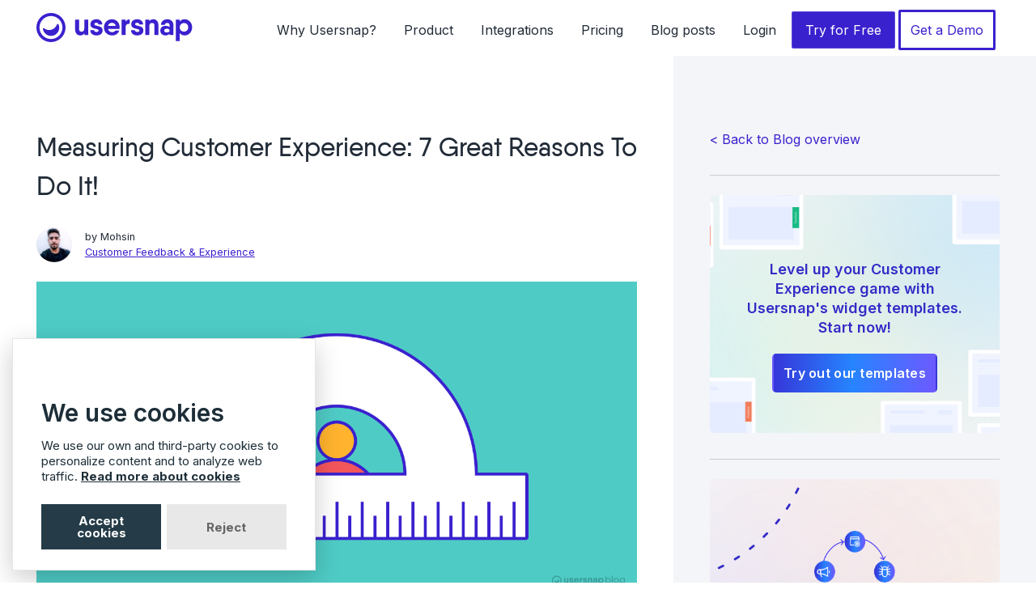

--- FILE ---
content_type: text/html; charset=UTF-8
request_url: https://usersnap.com/blog/measuring-customer-experience/
body_size: 21415
content:
<!doctype html>
<html lang="en-US">
<head>
<!-- Google Tag Manager -->

<script>(function(w,d,s,l,i){w[l]=w[l]||[];w[l].push({'gtm.start':
new Date().getTime(),event:'gtm.js'});var f=d.getElementsByTagName(s)[0],
j=d.createElement(s),dl=l!='dataLayer'?'&l='+l:'';j.async=true;j.src=
'https://www.googletagmanager.com/gtm.js?id='+i+dl;f.parentNode.insertBefore(j,f);
})(window,document,'script','dataLayer','GTM-KP5JRS');</script>

<!-- End Google Tag Manager -->

	<meta charset="UTF-8">
	<meta name="viewport" content="width=device-width, initial-scale=1">
	<link rel="profile" href="https://gmpg.org/xfn/11">

<!--// added by kms //-->
<script>
function open_newsletter() {
	var script = document.createElement('script');
	script.async = 1;
	script.src = 'https://usersnap.activehosted.com/f/embed.php?id=74';
	document.getElementsByTagName('head')[0].appendChild(script);
}
</script>
<style>

.entry-content-share .sidebar__inner {
  max-width: 60px;
}

@media all and (min-width: 1230px) {
  .nav1 {
    margin-right: 50px;
  }
}
</style>

	<meta name='robots' content='index, follow, max-image-preview:large, max-snippet:-1, max-video-preview:-1' />
	<style>img:is([sizes="auto" i], [sizes^="auto," i]) { contain-intrinsic-size: 3000px 1500px }</style>
	
	<!-- This site is optimized with the Yoast SEO plugin v24.6 - https://yoast.com/wordpress/plugins/seo/ -->
	<title>Measuring Customer Experience: best 7 reasons to do it! (UPDATE 2024)</title>
	<meta name="description" content="Check out this ultimate list on customer experience. You&#039;ll find the best 7 reasons to measure CX in 2024." />
	<link rel="canonical" href="https://usersnap.com/blog/measuring-customer-experience/" />
	<meta property="og:locale" content="en_US" />
	<meta property="og:type" content="article" />
	<meta property="og:title" content="Measuring Customer Experience: best 7 reasons to do it! (UPDATE 2024)" />
	<meta property="og:description" content="Check out this ultimate list on customer experience. You&#039;ll find the best 7 reasons to measure CX in 2024." />
	<meta property="og:url" content="https://usersnap.com/blog/measuring-customer-experience/" />
	<meta property="og:site_name" content="Usersnap Blog" />
	<meta property="article:publisher" content="https://www.facebook.com/usersnap" />
	<meta property="article:published_time" content="2022-01-03T23:25:00+00:00" />
	<meta property="article:modified_time" content="2025-09-01T12:09:21+00:00" />
	<meta property="og:image" content="https://usersnap.com/blog/wp-content/uploads/2019/12/Why-Customer-Experience-matters-and-how-to-measure-it.png" />
	<meta property="og:image:width" content="1200" />
	<meta property="og:image:height" content="630" />
	<meta property="og:image:type" content="image/png" />
	<meta name="author" content="Mohsin" />
	<meta name="twitter:card" content="summary_large_image" />
	<meta name="twitter:creator" content="@usersnap" />
	<meta name="twitter:site" content="@usersnap" />
	<meta name="twitter:label1" content="Written by" />
	<meta name="twitter:data1" content="Mohsin" />
	<meta name="twitter:label2" content="Est. reading time" />
	<meta name="twitter:data2" content="11 minutes" />
	<script type="application/ld+json" class="yoast-schema-graph">{"@context":"https://schema.org","@graph":[{"@type":"Article","@id":"https://usersnap.com/blog/measuring-customer-experience/#article","isPartOf":{"@id":"https://usersnap.com/blog/measuring-customer-experience/"},"author":{"name":"Mohsin","@id":"https://usersnap.com/blog/#/schema/person/c8ce2410d1a3468f1b39567a57a3368e"},"headline":"Measuring Customer Experience: 7 Great Reasons To Do It!","datePublished":"2022-01-03T23:25:00+00:00","dateModified":"2025-09-01T12:09:21+00:00","mainEntityOfPage":{"@id":"https://usersnap.com/blog/measuring-customer-experience/"},"wordCount":2138,"publisher":{"@id":"https://usersnap.com/blog/#organization"},"image":{"@id":"https://usersnap.com/blog/measuring-customer-experience/#primaryimage"},"thumbnailUrl":"https://usersnap.com/blog/wp-content/uploads/2019/12/Why-Customer-Experience-matters-and-how-to-measure-it.png","articleSection":["Customer Feedback &amp; Experience"],"inLanguage":"en-US"},{"@type":"WebPage","@id":"https://usersnap.com/blog/measuring-customer-experience/","url":"https://usersnap.com/blog/measuring-customer-experience/","name":"Measuring Customer Experience: best 7 reasons to do it! (UPDATE 2024)","isPartOf":{"@id":"https://usersnap.com/blog/#website"},"primaryImageOfPage":{"@id":"https://usersnap.com/blog/measuring-customer-experience/#primaryimage"},"image":{"@id":"https://usersnap.com/blog/measuring-customer-experience/#primaryimage"},"thumbnailUrl":"https://usersnap.com/blog/wp-content/uploads/2019/12/Why-Customer-Experience-matters-and-how-to-measure-it.png","datePublished":"2022-01-03T23:25:00+00:00","dateModified":"2025-09-01T12:09:21+00:00","description":"Check out this ultimate list on customer experience. You'll find the best 7 reasons to measure CX in 2024.","inLanguage":"en-US","potentialAction":[{"@type":"ReadAction","target":["https://usersnap.com/blog/measuring-customer-experience/"]}]},{"@type":"ImageObject","inLanguage":"en-US","@id":"https://usersnap.com/blog/measuring-customer-experience/#primaryimage","url":"https://usersnap.com/blog/wp-content/uploads/2019/12/Why-Customer-Experience-matters-and-how-to-measure-it.png","contentUrl":"https://usersnap.com/blog/wp-content/uploads/2019/12/Why-Customer-Experience-matters-and-how-to-measure-it.png","width":1200,"height":630,"caption":"Why Measuring Customer Experience matters - Usersnap Blog"},{"@type":"WebSite","@id":"https://usersnap.com/blog/#website","url":"https://usersnap.com/blog/","name":"Usersnap Blog","description":"Learn more about how to collect user feedback and build better products with the magic power of feedback.","publisher":{"@id":"https://usersnap.com/blog/#organization"},"potentialAction":[{"@type":"SearchAction","target":{"@type":"EntryPoint","urlTemplate":"https://usersnap.com/blog/?s={search_term_string}"},"query-input":{"@type":"PropertyValueSpecification","valueRequired":true,"valueName":"search_term_string"}}],"inLanguage":"en-US"},{"@type":"Organization","@id":"https://usersnap.com/blog/#organization","name":"Usersnap","url":"https://usersnap.com/blog/","logo":{"@type":"ImageObject","inLanguage":"en-US","@id":"https://usersnap.com/blog/#/schema/logo/image/","url":"https://usersnap.com/wp-content/uploads/2020/08/Usersnap-Updated-Logo.png","contentUrl":"https://usersnap.com/wp-content/uploads/2020/08/Usersnap-Updated-Logo.png","width":136,"height":26,"caption":"Usersnap"},"image":{"@id":"https://usersnap.com/blog/#/schema/logo/image/"},"sameAs":["https://www.facebook.com/usersnap","https://x.com/usersnap"]},{"@type":"Person","@id":"https://usersnap.com/blog/#/schema/person/c8ce2410d1a3468f1b39567a57a3368e","name":"Mohsin","image":{"@type":"ImageObject","inLanguage":"en-US","@id":"https://usersnap.com/blog/#/schema/person/image/","url":"https://secure.gravatar.com/avatar/1ad1a0d0ab0eaf68e6cdb2d9525eee912f0a4fe8d2a898582bb89cd16ebd78dc?s=96&d=mm&r=g","contentUrl":"https://secure.gravatar.com/avatar/1ad1a0d0ab0eaf68e6cdb2d9525eee912f0a4fe8d2a898582bb89cd16ebd78dc?s=96&d=mm&r=g","caption":"Mohsin"},"url":"https://usersnap.com/blog/author/mohsin/"}]}</script>
	<!-- / Yoast SEO plugin. -->


<link rel="amphtml" href="https://usersnap.com/blog/measuring-customer-experience/amp/" /><meta name="generator" content="AMP for WP 1.1.3"/><link rel='dns-prefetch' href='//usersnap.com' />
<link rel='dns-prefetch' href='//fonts.googleapis.com' />
<link href='https://fonts.gstatic.com' crossorigin rel='preconnect' />
<link rel="alternate" type="application/rss+xml" title="Usersnap Blog &raquo; Feed" href="https://usersnap.com/blog/feed/" />
<link rel="alternate" type="application/rss+xml" title="Usersnap Blog &raquo; Comments Feed" href="https://usersnap.com/blog/comments/feed/" />
<style id='wp-emoji-styles-inline-css' type='text/css'>

	img.wp-smiley, img.emoji {
		display: inline !important;
		border: none !important;
		box-shadow: none !important;
		height: 1em !important;
		width: 1em !important;
		margin: 0 0.07em !important;
		vertical-align: -0.1em !important;
		background: none !important;
		padding: 0 !important;
	}
</style>
<link rel='stylesheet' id='wp-block-library-css' href='https://usersnap.com/blog/wp-includes/css/dist/block-library/style.min.css?ver=6.8.3' type='text/css' media='all' />
<style id='classic-theme-styles-inline-css' type='text/css'>
/*! This file is auto-generated */
.wp-block-button__link{color:#fff;background-color:#32373c;border-radius:9999px;box-shadow:none;text-decoration:none;padding:calc(.667em + 2px) calc(1.333em + 2px);font-size:1.125em}.wp-block-file__button{background:#32373c;color:#fff;text-decoration:none}
</style>
<style id='global-styles-inline-css' type='text/css'>
:root{--wp--preset--aspect-ratio--square: 1;--wp--preset--aspect-ratio--4-3: 4/3;--wp--preset--aspect-ratio--3-4: 3/4;--wp--preset--aspect-ratio--3-2: 3/2;--wp--preset--aspect-ratio--2-3: 2/3;--wp--preset--aspect-ratio--16-9: 16/9;--wp--preset--aspect-ratio--9-16: 9/16;--wp--preset--color--black: #000000;--wp--preset--color--cyan-bluish-gray: #abb8c3;--wp--preset--color--white: #ffffff;--wp--preset--color--pale-pink: #f78da7;--wp--preset--color--vivid-red: #cf2e2e;--wp--preset--color--luminous-vivid-orange: #ff6900;--wp--preset--color--luminous-vivid-amber: #fcb900;--wp--preset--color--light-green-cyan: #7bdcb5;--wp--preset--color--vivid-green-cyan: #00d084;--wp--preset--color--pale-cyan-blue: #8ed1fc;--wp--preset--color--vivid-cyan-blue: #0693e3;--wp--preset--color--vivid-purple: #9b51e0;--wp--preset--gradient--vivid-cyan-blue-to-vivid-purple: linear-gradient(135deg,rgba(6,147,227,1) 0%,rgb(155,81,224) 100%);--wp--preset--gradient--light-green-cyan-to-vivid-green-cyan: linear-gradient(135deg,rgb(122,220,180) 0%,rgb(0,208,130) 100%);--wp--preset--gradient--luminous-vivid-amber-to-luminous-vivid-orange: linear-gradient(135deg,rgba(252,185,0,1) 0%,rgba(255,105,0,1) 100%);--wp--preset--gradient--luminous-vivid-orange-to-vivid-red: linear-gradient(135deg,rgba(255,105,0,1) 0%,rgb(207,46,46) 100%);--wp--preset--gradient--very-light-gray-to-cyan-bluish-gray: linear-gradient(135deg,rgb(238,238,238) 0%,rgb(169,184,195) 100%);--wp--preset--gradient--cool-to-warm-spectrum: linear-gradient(135deg,rgb(74,234,220) 0%,rgb(151,120,209) 20%,rgb(207,42,186) 40%,rgb(238,44,130) 60%,rgb(251,105,98) 80%,rgb(254,248,76) 100%);--wp--preset--gradient--blush-light-purple: linear-gradient(135deg,rgb(255,206,236) 0%,rgb(152,150,240) 100%);--wp--preset--gradient--blush-bordeaux: linear-gradient(135deg,rgb(254,205,165) 0%,rgb(254,45,45) 50%,rgb(107,0,62) 100%);--wp--preset--gradient--luminous-dusk: linear-gradient(135deg,rgb(255,203,112) 0%,rgb(199,81,192) 50%,rgb(65,88,208) 100%);--wp--preset--gradient--pale-ocean: linear-gradient(135deg,rgb(255,245,203) 0%,rgb(182,227,212) 50%,rgb(51,167,181) 100%);--wp--preset--gradient--electric-grass: linear-gradient(135deg,rgb(202,248,128) 0%,rgb(113,206,126) 100%);--wp--preset--gradient--midnight: linear-gradient(135deg,rgb(2,3,129) 0%,rgb(40,116,252) 100%);--wp--preset--font-size--small: 13px;--wp--preset--font-size--medium: 20px;--wp--preset--font-size--large: 36px;--wp--preset--font-size--x-large: 42px;--wp--preset--spacing--20: 0.44rem;--wp--preset--spacing--30: 0.67rem;--wp--preset--spacing--40: 1rem;--wp--preset--spacing--50: 1.5rem;--wp--preset--spacing--60: 2.25rem;--wp--preset--spacing--70: 3.38rem;--wp--preset--spacing--80: 5.06rem;--wp--preset--shadow--natural: 6px 6px 9px rgba(0, 0, 0, 0.2);--wp--preset--shadow--deep: 12px 12px 50px rgba(0, 0, 0, 0.4);--wp--preset--shadow--sharp: 6px 6px 0px rgba(0, 0, 0, 0.2);--wp--preset--shadow--outlined: 6px 6px 0px -3px rgba(255, 255, 255, 1), 6px 6px rgba(0, 0, 0, 1);--wp--preset--shadow--crisp: 6px 6px 0px rgba(0, 0, 0, 1);}:where(.is-layout-flex){gap: 0.5em;}:where(.is-layout-grid){gap: 0.5em;}body .is-layout-flex{display: flex;}.is-layout-flex{flex-wrap: wrap;align-items: center;}.is-layout-flex > :is(*, div){margin: 0;}body .is-layout-grid{display: grid;}.is-layout-grid > :is(*, div){margin: 0;}:where(.wp-block-columns.is-layout-flex){gap: 2em;}:where(.wp-block-columns.is-layout-grid){gap: 2em;}:where(.wp-block-post-template.is-layout-flex){gap: 1.25em;}:where(.wp-block-post-template.is-layout-grid){gap: 1.25em;}.has-black-color{color: var(--wp--preset--color--black) !important;}.has-cyan-bluish-gray-color{color: var(--wp--preset--color--cyan-bluish-gray) !important;}.has-white-color{color: var(--wp--preset--color--white) !important;}.has-pale-pink-color{color: var(--wp--preset--color--pale-pink) !important;}.has-vivid-red-color{color: var(--wp--preset--color--vivid-red) !important;}.has-luminous-vivid-orange-color{color: var(--wp--preset--color--luminous-vivid-orange) !important;}.has-luminous-vivid-amber-color{color: var(--wp--preset--color--luminous-vivid-amber) !important;}.has-light-green-cyan-color{color: var(--wp--preset--color--light-green-cyan) !important;}.has-vivid-green-cyan-color{color: var(--wp--preset--color--vivid-green-cyan) !important;}.has-pale-cyan-blue-color{color: var(--wp--preset--color--pale-cyan-blue) !important;}.has-vivid-cyan-blue-color{color: var(--wp--preset--color--vivid-cyan-blue) !important;}.has-vivid-purple-color{color: var(--wp--preset--color--vivid-purple) !important;}.has-black-background-color{background-color: var(--wp--preset--color--black) !important;}.has-cyan-bluish-gray-background-color{background-color: var(--wp--preset--color--cyan-bluish-gray) !important;}.has-white-background-color{background-color: var(--wp--preset--color--white) !important;}.has-pale-pink-background-color{background-color: var(--wp--preset--color--pale-pink) !important;}.has-vivid-red-background-color{background-color: var(--wp--preset--color--vivid-red) !important;}.has-luminous-vivid-orange-background-color{background-color: var(--wp--preset--color--luminous-vivid-orange) !important;}.has-luminous-vivid-amber-background-color{background-color: var(--wp--preset--color--luminous-vivid-amber) !important;}.has-light-green-cyan-background-color{background-color: var(--wp--preset--color--light-green-cyan) !important;}.has-vivid-green-cyan-background-color{background-color: var(--wp--preset--color--vivid-green-cyan) !important;}.has-pale-cyan-blue-background-color{background-color: var(--wp--preset--color--pale-cyan-blue) !important;}.has-vivid-cyan-blue-background-color{background-color: var(--wp--preset--color--vivid-cyan-blue) !important;}.has-vivid-purple-background-color{background-color: var(--wp--preset--color--vivid-purple) !important;}.has-black-border-color{border-color: var(--wp--preset--color--black) !important;}.has-cyan-bluish-gray-border-color{border-color: var(--wp--preset--color--cyan-bluish-gray) !important;}.has-white-border-color{border-color: var(--wp--preset--color--white) !important;}.has-pale-pink-border-color{border-color: var(--wp--preset--color--pale-pink) !important;}.has-vivid-red-border-color{border-color: var(--wp--preset--color--vivid-red) !important;}.has-luminous-vivid-orange-border-color{border-color: var(--wp--preset--color--luminous-vivid-orange) !important;}.has-luminous-vivid-amber-border-color{border-color: var(--wp--preset--color--luminous-vivid-amber) !important;}.has-light-green-cyan-border-color{border-color: var(--wp--preset--color--light-green-cyan) !important;}.has-vivid-green-cyan-border-color{border-color: var(--wp--preset--color--vivid-green-cyan) !important;}.has-pale-cyan-blue-border-color{border-color: var(--wp--preset--color--pale-cyan-blue) !important;}.has-vivid-cyan-blue-border-color{border-color: var(--wp--preset--color--vivid-cyan-blue) !important;}.has-vivid-purple-border-color{border-color: var(--wp--preset--color--vivid-purple) !important;}.has-vivid-cyan-blue-to-vivid-purple-gradient-background{background: var(--wp--preset--gradient--vivid-cyan-blue-to-vivid-purple) !important;}.has-light-green-cyan-to-vivid-green-cyan-gradient-background{background: var(--wp--preset--gradient--light-green-cyan-to-vivid-green-cyan) !important;}.has-luminous-vivid-amber-to-luminous-vivid-orange-gradient-background{background: var(--wp--preset--gradient--luminous-vivid-amber-to-luminous-vivid-orange) !important;}.has-luminous-vivid-orange-to-vivid-red-gradient-background{background: var(--wp--preset--gradient--luminous-vivid-orange-to-vivid-red) !important;}.has-very-light-gray-to-cyan-bluish-gray-gradient-background{background: var(--wp--preset--gradient--very-light-gray-to-cyan-bluish-gray) !important;}.has-cool-to-warm-spectrum-gradient-background{background: var(--wp--preset--gradient--cool-to-warm-spectrum) !important;}.has-blush-light-purple-gradient-background{background: var(--wp--preset--gradient--blush-light-purple) !important;}.has-blush-bordeaux-gradient-background{background: var(--wp--preset--gradient--blush-bordeaux) !important;}.has-luminous-dusk-gradient-background{background: var(--wp--preset--gradient--luminous-dusk) !important;}.has-pale-ocean-gradient-background{background: var(--wp--preset--gradient--pale-ocean) !important;}.has-electric-grass-gradient-background{background: var(--wp--preset--gradient--electric-grass) !important;}.has-midnight-gradient-background{background: var(--wp--preset--gradient--midnight) !important;}.has-small-font-size{font-size: var(--wp--preset--font-size--small) !important;}.has-medium-font-size{font-size: var(--wp--preset--font-size--medium) !important;}.has-large-font-size{font-size: var(--wp--preset--font-size--large) !important;}.has-x-large-font-size{font-size: var(--wp--preset--font-size--x-large) !important;}
:where(.wp-block-post-template.is-layout-flex){gap: 1.25em;}:where(.wp-block-post-template.is-layout-grid){gap: 1.25em;}
:where(.wp-block-columns.is-layout-flex){gap: 2em;}:where(.wp-block-columns.is-layout-grid){gap: 2em;}
:root :where(.wp-block-pullquote){font-size: 1.5em;line-height: 1.6;}
</style>
<link rel='stylesheet' id='ub-extension-style-css-css' href='https://usersnap.com/blog/wp-content/plugins/ultimate-blocks/src/extensions/style.css?ver=6.8.3' type='text/css' media='all' />
<link rel='stylesheet' id='usersnap_blog-style-css' href='https://usersnap.com/blog/wp-content/themes/usersnap_blog/style.css?ver=1.0.0' type='text/css' media='all' />
<link rel='stylesheet' id='inter-font-css' href='https://fonts.googleapis.com/css2?family=Inter:wght@400;600;700&#038;display=swap' type='text/css' media='all' />
<link rel='stylesheet' id='easy_table_style-css' href='https://usersnap.com/blog/wp-content/plugins/easy-table/themes/default/style.css?ver=1.8' type='text/css' media='all' />
<link rel="https://api.w.org/" href="https://usersnap.com/blog/wp-json/" /><link rel="alternate" title="JSON" type="application/json" href="https://usersnap.com/blog/wp-json/wp/v2/posts/11540" /><link rel="EditURI" type="application/rsd+xml" title="RSD" href="https://usersnap.com/blog/xmlrpc.php?rsd" />
<link rel='shortlink' href='https://usersnap.com/blog/?p=11540' />
<link rel="alternate" title="oEmbed (JSON)" type="application/json+oembed" href="https://usersnap.com/blog/wp-json/oembed/1.0/embed?url=https%3A%2F%2Fusersnap.com%2Fblog%2Fmeasuring-customer-experience%2F" />
<link rel="alternate" title="oEmbed (XML)" type="text/xml+oembed" href="https://usersnap.com/blog/wp-json/oembed/1.0/embed?url=https%3A%2F%2Fusersnap.com%2Fblog%2Fmeasuring-customer-experience%2F&#038;format=xml" />
<link rel="shortcut icon" href="https://usersnap.com/wp-content/uploads/2018/05/favicon-196x196.png"/>
<link rel="apple-touch-icon" href="https://usersnap.com/wp-content/uploads/2018/05/favicon-196x196.png"/>

	<style></style>

	    
    <script type="text/javascript">
        var ajaxurl = 'https://usersnap.com/blog/wp-admin/admin-ajax.php';
    </script>
<noscript><style>.lazyload[data-src]{display:none !important;}</style></noscript><style>.lazyload{background-image:none !important;}.lazyload:before{background-image:none !important;}</style>		<style type="text/css" id="wp-custom-css">
			.hialeah-imge-wrapper.hialeah-ImageElement--wrapper, .hialeah-te-wrapper.hialeah-TextElement--wrapper, .hialeah-fe-wrapper.hialeah-FieldsElement--wrapper.FieldsElement--vertical {
    /*background: #4134c7!important;*/
}

.hialeah-imge-content.hialeah-ImageElement--content img {
    border: none!important;
}


.hialeah-c-content{
    padding-left: 0%!important;
    padding-top: 0%!important;
    padding-right: 0%!important;
    padding-bottom: 0%!important;
}


section#optin-monster-api-12 {
    border: none!important;
}

.hialeah-imge-wrapper.hialeah-ImageElement--wrapper {
    padding: 15px 20px!important;
}

.hialeah-te-content.hialeah-TextElement--content span {
    font-size: 26px!important;
    line-height: 32px!important;
}



.hialeah-te-wrapper.hialeah-TextElement--wrapper {
    padding-left: 20px!important;
    padding-right: 20px!important;
}


.hialeah-c-alpha.Campaign__alphaLayer {
    border: none!important;
}




/*
 * 
 * CTA
 * 
 * */


.acf-cta {
    background-size: cover;
    background-position: center;
    padding: 30px;
    text-align: center;
	border-radius: 6px;
}

.acf-cta h2 {
	color: #342CC6;
text-align: center;
font-family: 'Inter';
font-size: 18px;
font-style: normal;
font-weight: 600;
line-height: 24px;
    margin: 0 0 20px;
	color: fff;
	padding: 0 100px;
}

.cta-button {
    border-radius: 5px;
    background: linear-gradient(91deg, #3A21CE -13.63%, #2684FF 48.44%, #854BFF 117.56%);
    color: #fff !important;
    display: inline-flex;
    padding: 12px 46px;
    justify-content: center;
    align-items: center;
    gap: 10px;
    text-decoration: none;
    color: #FFF;
    text-align: center;
    font-family: 'Inter', sans-serif;
    font-size: 16px;
    font-style: normal;
    font-weight: 600;
    line-height: normal;
    letter-spacing: 0.279px;
    transition: all 0.3s ease;
    cursor: pointer;
    box-shadow: none;
    border: 2px solid transparent; /* Prepared for hover effect */
}

.cta-button:hover {
    background: linear-gradient(91deg, #2618b1, #1e6eeb, #6737e5); /* Slightly darker gradient on hover */
    box-shadow: 0 4px 15px rgba(0, 0, 0, 0.2); /* Adds shadow for depth */
}


.sidebar-acf-cta {
	    background-size: cover;
    background-position: center;
    padding: 80px 0 50px 0;
    text-align: center;
	border-radius: 6px;
	max-width: 382px;
}

.sidebar-acf-cta h2 {
	color: #342CC6;
text-align: center;
font-family: 'Inter';
font-size: 18px;
font-style: normal;
font-weight: 600;
line-height: 24px;
    margin: 0 0 20px;
	color: fff;
	padding: 0 45px;
}


.sidebar-cta-button {
    border-radius: 5px;
    background: linear-gradient(91deg, #3A21CE -13.63%, #2684FF 48.44%, #854BFF 117.56%);
    color: #fff !important;
    display: inline-flex;
    padding: 12px;
    justify-content: center;
    align-items: center;
    gap: 10px;
    text-decoration: none;
    color: #FFF;
    text-align: center;
    font-family: 'Inter', sans-serif;
    font-size: 16px;
    font-style: normal;
    font-weight: 600;
    line-height: normal;
    letter-spacing: 0.279px;
    transition: all 0.3s ease;
    cursor: pointer;
    box-shadow: none;
    border: 2px solid transparent; /* Prepared for hover effect */
}

.sidebar-cta-button:hover {
    background: linear-gradient(91deg, #2618b1, #1e6eeb, #6737e5); /* Slightly darker gradient on hover */
    box-shadow: 0 4px 15px rgba(0, 0, 0, 0.2); /* Adds shadow for depth */
}


.talk-to-expert-cta {
	    background-size: cover;
    background-position: center;
    padding: 64px 0 64px 0 !important;
    text-align: center;
	border-radius: 6px;
	max-width: 382px;
}


.talk-to-expert-cta h3 {
	color: #342CC6;
text-align: center;
font-family: 'Inter';
font-size: 18px;
font-style: normal;
font-weight: 600;
line-height: 24px;
	color: fff;
	padding: 0 45px;
	margin: -16px 0 16px 0;
}

.expert-cta-button {
    border-radius: 5px;
    background: linear-gradient(91deg, #3A21CE -13.63%, #2684FF 48.44%, #854BFF 117.56%);
    color: #fff !important;
    display: inline-flex;
    padding: 12px;
    justify-content: center;
    align-items: center;
    gap: 10px;
    text-decoration: none;
    color: #FFF;
    text-align: center;
    font-family: 'Inter', sans-serif;
    font-size: 16px;
    font-style: normal;
    font-weight: 600;
    line-height: normal;
    letter-spacing: 0.279px;
    transition: all 0.3s ease;
    cursor: pointer;
    box-shadow: none;
    border: 2px solid transparent; /* Prepared for hover effect */
}

.expert-cta-button:hover {
    background: linear-gradient(91deg, #2618b1, #1e6eeb, #6737e5); /* Slightly darker gradient on hover */
    box-shadow: 0 4px 15px rgba(0, 0, 0, 0.2); /* Adds shadow for depth */
}



.sidebar-list-cta {
    padding: 24px 0 0 64px !important;
	border-radius: 6px;
	max-width: 382px;
}

.sidebar-list-cta ul {
    padding-inline-start: 0;
	margin: 0;
}


.widget:nth-child(5) > p {
	display: none;
}

.widget:nth-child(5) {
	border-top: none !important;
}

.widget:nth-child(4) > p {
	display: none;
	border-top: none !important;
}

.widget:nth-child(4) {
	border-top: none !important;
}

.widget:nth-child(6) > p {
	display: none;
	border-top: none !important;
}

.widget:nth-child(6) {
	border-top: none !important;
}

.sidebar-list-cta ul {
    list-style-type: none; /* Removes default list styling */
    padding-left: 0; /* Optional: Adjusts padding to align list content as desired */
}

.sidebar-list-cta ul li {
    background-image: url('https://usersnap.com/blog/wp-content/uploads/2024/06/Group-49-Copy-10.png'); 
    background-repeat: no-repeat;
    background-position: 0 0.6em;  
    padding-left: 30px; 
    list-style-type: none; 
	color: #342CC6;

font-family: Inter;
font-size: 14px;
font-style: normal;
font-weight: 500;
line-height: 32px; /* 228.571% */
text-decoration-line: underline;
	 transition: opacity 0.3s ease;
}

.sidebar-list-cta ul li a {
	color: #342CC6;

font-family: Inter;
font-size: 14px;
font-style: normal;
font-weight: 500;
line-height: 32px; /* 228.571% */
text-decoration-line: underline;
 transition: opacity 0.3s ease;
}


.sidebar-list-cta ul li:hover {
text-decoration-line: none;
	cursor: pointer;
	 opacity: 0.8;
	
}

.sidebar-list-cta ul li a:hover {
text-decoration-line: none;
	cursor: pointer;
	 opacity: 0.8;
}

@media (max-width: 670px) {
    .content-area .site-main {
        max-width: 100%;
    }
}
		</style>
		<noscript><style id="rocket-lazyload-nojs-css">.rll-youtube-player, [data-lazy-src]{display:none !important;}</style></noscript>
<script>
document.addEventListener("DOMContentLoaded", function() {
      var navbar = document.querySelector('.us-navbar');
      var trigger = document.querySelector('.us-menu-trigger');

      function handle_scrollbar() {
            if(!navbar) return;

            if(window.pageYOffset > 10) 
              navbar.classList.add('us-navbar--scrolled');
            else 
              navbar.classList.remove('us-navbar--scrolled');

      }		
      handle_scrollbar();
			window.addEventListener('scroll', function() {
					handle_scrollbar();
		 	});

			if(!trigger) return;
		  // changed KMS
			trigger.addEventListener('click', function() {
					if(navbar) navbar.classList.toggle('us-navbar--opened');
		  });
			
});
</script>



</head>

<body class="wp-singular post-template-default single single-post postid-11540 single-format-standard wp-theme-usersnap_blog">
<!-- Google Tag Manager (noscript) -->
<noscript><iframe src="https://www.googletagmanager.com/ns.html?id=GTM-KP5JRS"
height="0" width="0" style="display:none;visibility:hidden"></iframe></noscript>
<!-- End Google Tag Manager (noscript) -->

<div id="page" class="site">
	<a class="skip-link screen-reader-text" href="#content">Skip to content</a>

<!--// KMS was here - nav starts here-->
	<div class="us-navbar">
		<a id="nav-logo" href="https://usersnap.com/">
		<img width="193" height="36" src="[data-uri]" alt="Usersnap logo" data-src="https://assets.website-files.com/5ad15d8c3265e9c49b438f4e/5fdb3cb8ff782051237636a7_UsersnapLogo.svg" decoding="async" class="lazyload" data-eio-rwidth="193" data-eio-rheight="36" /><noscript><img width="193" height="36" src="https://assets.website-files.com/5ad15d8c3265e9c49b438f4e/5fdb3cb8ff782051237636a7_UsersnapLogo.svg" alt="Usersnap logo" data-eio="l" /></noscript>
        </a>
		<nav role="navigation" class="us-main-nav">
        <div class="nav1">
			<a id="nav-blog-why" href="https://usersnap.com/blog/why-usersnap/">Why Usersnap?</a>
			<div class="us-has-sub">
                <a id="nav-usecases" href="https://usersnap.com/use-cases">
                  Product
                </a>
                  <nav class="us-sub-nav">
                    <div class="us-sub-nav-inner">
                      <a id="nav-use-case-blog-userfeedback" href="https://usersnap.com/features/product-user-feedback-research">1. Discover user needs</a>
                      <a id="nav-use-case-blog-bugtracking" href="https://usersnap.com/features/product-feedback-analytics">2. Analyze with AI</a>
                      <a id="nav-use-case-blog-uat" href="https://usersnap.com/features/product-discovery-roadmap">3. Act with purpose</a>
                      <a id="nav-use-case-blog-featurevalidation" href="https://usersnap.com/features/product-changelog-software">4. Engage and scale</a>
                      <a href="#">--</a>
					  <a id="nav-use-case-blog-features" href="https://usersnap.com/features">See all features</a>			  
                      <a id="nav-use-case-blog-customers" href="https://usersnap.com/success-stories">Read customer stories</a>    
                    </div>
                  </nav>
              </div>
			<a id="nav-blog-integrations" href="https://usersnap.com/integrations-categories">Integrations</a>
			<a id="nav-blog-pricing" href="https://usersnap.com/pricing">Pricing</a>
              
<!--			<a id="nav-templates" href="https://usersnap.com/templates">Templates</a>-->
			<a id="nav-blog-posts" href="https://usersnap.com/blog">Blog posts</a>
            <a id="nav-blog-login" href="https://usersnap.com/a" class="nav-login" target="_blank">Login</a>
            <a id="nav-blog-signup" href="https://usersnap.com/signup" class="us-nav-button us-nav-button--primary us-nav-button-white">Try for Free</a>
            <a id="nav-blog-demo" href="https://usersnap.com/lets-schedule-a-demo/" class="us-nav-button us-nav-button--secondary">Get a Demo</a>

    </nav>
		
		<button class="hamburger hamburger--squeeze us-menu-trigger" aria-label="Open Menu" type="button">
		  <span class="hamburger-box">
			<span class="hamburger-inner"></span>
		  </span>
		</button>  
	  </div>
	  <div class="us-navbar-spacer"></div>



	<div id="content" class="site-content">

	<div id="primary" class="content-area">
		<main id="main" class="site-main">

		<span class="hidden-date-user">2222-01-04</span>

<article id="post-11540" class="post-11540 post type-post status-publish format-standard has-post-thumbnail hentry category-customer-feedback-ultimate-blog">
	<header class="entry-header">
		<h1 class="entry-title">Measuring Customer Experience: 7 Great Reasons To Do It!</h1>			<div class="entry-meta">
				
		  <div class="author-block">
		    <img alt='' src="[data-uri]"  class="avatar avatar-96 photo lazyload" height='96' width='96' decoding='async' data-src="https://secure.gravatar.com/avatar/1ad1a0d0ab0eaf68e6cdb2d9525eee912f0a4fe8d2a898582bb89cd16ebd78dc?s=96&d=mm&r=g" data-srcset="https://secure.gravatar.com/avatar/1ad1a0d0ab0eaf68e6cdb2d9525eee912f0a4fe8d2a898582bb89cd16ebd78dc?s=192&#038;d=mm&#038;r=g 2x" data-eio-rwidth="96" data-eio-rheight="96" /><noscript><img alt='' src='https://secure.gravatar.com/avatar/1ad1a0d0ab0eaf68e6cdb2d9525eee912f0a4fe8d2a898582bb89cd16ebd78dc?s=96&#038;d=mm&#038;r=g' srcset='https://secure.gravatar.com/avatar/1ad1a0d0ab0eaf68e6cdb2d9525eee912f0a4fe8d2a898582bb89cd16ebd78dc?s=192&#038;d=mm&#038;r=g 2x' class='avatar avatar-96 photo' height='96' width='96' decoding='async' data-eio="l" /></noscript>
		    <div>
		      <span class="byline"> by <span class="author vcard"><a class="url fn n" href="https://usersnap.com/blog/author/mohsin/">Mohsin</a></span></span><br>
          <span class="categories"><a href="https://usersnap.com/blog/category/customer-feedback-ultimate-blog/" rel="category tag">Customer Feedback &amp; Experience</a></span>
		    </div>
		  </div>
			</div><!-- .entry-meta -->
			</header><!-- .entry-header -->

	
			<div class="post-thumbnail">
				<img width="1200" height="630" src="https://usersnap.com/blog/wp-content/uploads/2019/12/Why-Customer-Experience-matters-and-how-to-measure-it.png" class="attachment-post-thumbnail size-post-thumbnail wp-post-image" alt="Why Measuring Customer Experience matters - Usersnap Blog" decoding="async" fetchpriority="high" />			</div><!-- .post-thumbnail -->

		
	<div class="entry-content">
  			<aside class="entry-content-share sidebar">
			<ul class="sidebar__inner">
				<li><a href="https://www.facebook.com/sharer.php?u=https%3A%2F%2Fusersnap.com%2Fblog%2Fmeasuring-customer-experience%2F" class="facebook" target="_blank"><span class="screen-reader-text">Facebook </span><span class="count"> 367</span></a></li>
				<li><a href="https://twitter.com/intent/tweet
?url=https%3A%2F%2Fusersnap.com%2Fblog%2Fmeasuring-customer-experience%2F&text=Measuring+Customer+Experience%3A+7+Great+Reasons+To+Do+It%21&via=usersnap&hashtags=MakeFeedbackMatter" class="twitter" target="_blank"><span class="screen-reader-text">Twitter </span><span class="count"> 402</span></a></li>
				<li><a href="https://www.linkedin.com/shareArticle
?mini=true
&url=https%3A%2F%2Fusersnap.com%2Fblog%2Fmeasuring-customer-experience%2F&title=Measuring+Customer+Experience%3A+7+Great+Reasons+To+Do+It%21&summary=Measuring+Customer+Experience%3A+7+Great+Reasons+To+Do+It%21" class="linkedin" target="_blank"><span class="screen-reader-text">LinkedIn </span> <span class="count">218</span></a></li>
				<li><a href="https://wa.me/?text=https%3A%2F%2Fusersnap.com%2Fblog%2Fmeasuring-customer-experience%2F" class="whatsapp" target="_blank"><span class="screen-reader-text">WhatsApp </span><span class="count"> 309</span></a></li>
				<li><a href="https://share.flipboard.com/bookmarklet/popout?v=2&title=Measuring+Customer+Experience%3A+7+Great+Reasons+To+Do+It%21&url=https%3A%2F%2Fusersnap.com%2Fblog%2Fmeasuring-customer-experience%2F" class="flipboard" target="_blank"><span class="screen-reader-text">Flipboard </span><span class="count"> 37</span></a></li>
			</ul>
		</aside>
		
		<div class="entry-content-main">
			
<p>There&#8217;s no doubt: today, news spreads faster with more virality than the time I took to write this! That is why measuring customer experience has become very  important. </p>



<p>The advancement of technology is why most leaders emphasize <a href="https://usersnap.com/blog/customer-experience-website/">website customer experience</a> as the backbone of business success.</p>



<p>For any business, small or large, every customer is an asset, without which companies would have no business at all.</p>



<span id="more-11540"></span>


<div class="acf-cta lazyload" style="width: 100%;" data-back="https://usersnap.com/blog/wp-content/uploads/2025/02/Group-1000004194.svg"><h2>Try Usersnap for Measuring Customer Experience</h2><a href="https://usersnap.com/signup" class="cta-button">Try Usersnap Now</a></div>



<p></p>



<p>Reputations are at stake, the marketing paradigm evolves fast, and businesses are already improving customer experience, leaping ahead of the competition.</p>



<p>Hence businesses need to leverage their customer experience irrespective of the product or service they sell. Along with this, focusing on measuring customer experience is very crucial. Putting a focus on customer needs helps businesses in several ways, such as creating a reliable customer base.</p>



<p>Since the buyers today have so many purchasing options and substitutes, SaaS businesses in no way can afford to ignore the importance of providing additional values to their buyers.&nbsp;</p>



<p>Here are the 7 reasons explaining why customer experience matters:</p>



<h5 class="wp-block-heading has-text-align-center">🚘 pump the brakes, partner. maybe you&#8217;re in need of an <a href="https://usersnap.com/blog/customer-feedback/">ultimate customer feedback guide</a>. if so, click the link. that&#8217;s all 🛫</h5>



<h2 class="wp-block-heading"><strong>1. Customers respond better to relationships than promotions and advertisement&nbsp;</strong></h2>



<p>It’s human to value a relationship more than a marketing tool like an advertisement. When a business values the consumer experience, they start valuing everything they feel, hear, smell, see, and touch while interacting with your business.</p>



<figure class="wp-block-image size-large"><img decoding="async" width="1024" height="732" src="[data-uri]" alt="dashboard showing conversations with customers" class="wp-image-13352 lazyload"   data-src="https://usersnap.com/blog/wp-content/uploads/2021/08/talking-with-customers-1024x732.png" data-srcset="https://usersnap.com/blog/wp-content/uploads/2021/08/talking-with-customers-1024x732.png 1024w, https://usersnap.com/blog/wp-content/uploads/2021/08/talking-with-customers-300x215.png 300w, https://usersnap.com/blog/wp-content/uploads/2021/08/talking-with-customers-1536x1098.png 1536w, https://usersnap.com/blog/wp-content/uploads/2021/08/talking-with-customers.png 1720w" data-sizes="auto" data-eio-rwidth="1024" data-eio-rheight="732" /><noscript><img decoding="async" width="1024" height="732" src="https://usersnap.com/blog/wp-content/uploads/2021/08/talking-with-customers-1024x732.png" alt="dashboard showing conversations with customers" class="wp-image-13352" srcset="https://usersnap.com/blog/wp-content/uploads/2021/08/talking-with-customers-1024x732.png 1024w, https://usersnap.com/blog/wp-content/uploads/2021/08/talking-with-customers-300x215.png 300w, https://usersnap.com/blog/wp-content/uploads/2021/08/talking-with-customers-1536x1098.png 1536w, https://usersnap.com/blog/wp-content/uploads/2021/08/talking-with-customers.png 1720w" sizes="(max-width: 1024px) 100vw, 1024px" data-eio="l" /></noscript></figure>



<p>This way, they build a relationship with them. These customers will become a part of your loyalty club and start responding to every initiative the business takes to strengthen the relationship.</p>



<p>For example, if you are purchasing an office <a href="https://www.troopmessenger.com/blogs/best-chat-apps-for-team" target="_blank" rel="noreferrer noopener">collaboration software </a>subscription from the same company, it’s mainly because you have a relationship with them. You know what quality to expect, where to navigate to find a product, and which <a href="https://www.emucoupon.com/blog/coupon-marketing" target="_blank" rel="noreferrer noopener">discount coupon</a> to avail.</p>



<h2 class="wp-block-heading"><strong>2. Consistent good customer experience assures greater return on investment</strong></h2>



<p>A recent study conducted on brand management and marketing states that in the coming years,<a href="https://blog.hubspot.com/service/what-is-customer-experience" target="_blank" rel="noreferrer noopener"> nearly 89% of the businesses will compete in their respective industry on the basis of customer experience.</a></p>



<p>Consistency is the key here. You cannot assume that being nice to your customers on the first few days and then stay loyal to your brand forever. If you want more, you have to give more.</p>



<p>Hence, a consistently executed customer experience is one of the best strategies for increasing ROI, improving loyalty, and enhancing retention as well. These customer experience metrics will help you in measuring customer experience and understanding how it is helping your business.<br>Enhancing customer experience is a must. You need to ensure high-quality customer support whenever needed. </p>



<p>Train your employees, provide them with the resources to do so, supported by an <a href="https://www.ispringsolutions.com/blog/employee-development-plan-examples">employee development plan</a>, and implement a chatbot to facilitate interaction. Convenience is an essential factor, but most importantly, you need to listen to your customers. Encourage them to give feedback, suggestions, complaints, and react accordingly.</p>


<div class="acf-cta lazyload" style="width: 100%;" data-back="https://usersnap.com/blog/wp-content/uploads/2025/02/Group-1000004194.svg"><h2>Try Usersnap for Measuring Customer Experience</h2><a href="https://usersnap.com/signup" class="cta-button">Try Usersnap Now</a></div>



<p></p>



<h2 class="wp-block-heading"><strong>3. Customer experience is directly proportional to customer satisfaction</strong></h2>



<p>One of the surveys conducted by <a href="https://www.mckinsey.com/~/media/mckinsey/featured%20insights/Customer%20Experience/CX%20Compendium%202017/Customer-experience-compendium-July-2017.ashx" target="_blank" rel="noreferrer noopener">McKinsey</a> concluded that enhancing customer/user experience has the potential to enhance user experience as well. It results in revenue increase by 15% while lowering 20% expense of branding messages or promotions.</p>



<p>With that being said, businesses cannot ignore the importance of regular interaction with the customer, and it should be both in terms of user experience and support mechanism.</p>



<h2 class="wp-block-heading"><strong>4. Enhanced customer experience means a competitive advantage</strong></h2>



<p>Customer experience is the marketing tool that can offer a sustainable competitive edge to companies. This is indeed the best way of standing ahead of the competitors.</p>



<p>While a business can adopt several marketing tactics to attract new customers, a business cannot sustain retention merely by offering lower prices.</p>



<p><a href="https://www.troopmessenger.com/blogs/skype-for-business-vs-slack" target="_blank" rel="noreferrer noopener">Slack and Skype</a> are some of the best examples to consider. Both companies started selling their services at a cheaper rate in the beginning and earned consumer trust by offering a superior user experience. </p>



<p>They went out of their way to meet the user demands for office collaboration. Both these companies have received a competitive advantage over their rivals because their prime focus has always been CX.</p>



<h2 class="wp-block-heading"><strong>5. Good customer experience reduces customer churn </strong></h2>



<p>It’s a known fact that the cost of acquiring a new client is twice the money spent on retaining the existing customers. Hence, for businesses, one of the most important strategies is to take measures that can help the company create a platform where customer retention is not a problem.</p>



<p>A customer who is satisfied with the service quality, user experience, and brand preferences will stay with the company. This customer is also unlikely to leave the brand for factors like high product pricing.</p>



<p>Hence, great customer experience is a tool many small and large companies have been using to <a href="https://usersnap.com/blog/churn-feedback/" target="_blank" rel="noreferrer noopener">reduce customer churn through feedback</a>. By assuring an enhanced customer experience, these brands promise everything that a customer demands from the service provider. </p>



<p>The brand also saves on recurring customer service programs meant for acquiring new clients. </p>



<p>And when you get customer feedback from the tool, you can use that to measuring customer experience. This measurement will then help you to work on making it better. </p>



<h2 class="wp-block-heading"><strong>6. Word-of-Mouth (WOM) Publicity Beats Everything</strong></h2>



<p>Delighted customers are the best brand promoters. Customers who are satisfied with the customer experience always add to the revenue through positive word-of-mouth referrals and incremental sales. Both of these things help the brand add more value to their services or products in terms of sales.</p>



<p>This sort of publicity from buyers or current consumers paves a way for new customers, who may also become <a href="https://usersnap.com/blog/customer-advocacy/" target="_blank" rel="noreferrer noopener nofollow">brand advocates</a> for the company.</p>



<h2 class="wp-block-heading"><strong>7. Customer experience reinforces brand preference</strong></h2>



<p>It’s always easy for consumers to switch brands once they realize they are not delighted with the services/product provider at present. This makes the customer experience a crucial component for the brands. A poor experience will ultimately impact the bottom line and cost a brand</p>



<p>Hence, more and more companies are investing in this and taking initiatives to improve CX. This is just because all of them want to reap all the above-mentioned benefits of customer experience.</p>



<h2 class="wp-block-heading"><strong>How to increase the quality when measuring customer experience</strong></h2>



<p>Since customer experience holds such a crucial place in the competitive business environment of today, a large group of companies has started using analytics techniques and tools to understand and enhance the customer’s experience. </p>



<p>Check out how <a href="https://usersnap.com/blog/customer-feedback-examples/" target="_blank" rel="noreferrer noopener nofollow">Google, Facebook, and other 8 leading companies collect user feedback to improve their UX and algorithm</a>.&nbsp;</p>



<p>Arguably, performance statistics are helpful to conduct a systematic, efficient, and comprehensive analysis of CX. But you can’t find gold without obtaining real customer insights. I’m talking about real customer inputs like their ratings and written feedback.</p>



<p>Funny enough, the process of asking customers for feedback is another CX altogether. And the quality of this experience will impact the results of the overall score when measuring the customer experience.</p>



<p>So, we want to offer some tips on making the experience of obtaining customer experience-related feedback (starting to sound like a tongue twister huh!) as easy and as smooth for you and your audience.</p>



<h3 class="wp-block-heading"><strong>1. Employ the right CX metric at the right point of the customer journey</strong></h3>



<p>The two widely popular customer experience metrics are Customer Satisfaction (CSAT) and Net Promoter Score (NPS).</p>



<p><a href="https://usersnap.com/glossary/csat">CSAT</a> is a performance indicator for customer satisfaction. It is typically rated on a 5 point scale ranging from ‘Highly satisfied’ to ‘Least Satisfied’.</p>



<figure class="wp-block-image size-large"><img decoding="async" width="1024" height="693" src="[data-uri]" alt="Rate satisfaction of customers after purchase" class="wp-image-13088 lazyload"   data-src="https://usersnap.com/blog/wp-content/uploads/2021/08/rate-your-experience-1024x693.png" data-srcset="https://usersnap.com/blog/wp-content/uploads/2021/08/rate-your-experience-1024x693.png 1024w, https://usersnap.com/blog/wp-content/uploads/2021/08/rate-your-experience-300x203.png 300w, https://usersnap.com/blog/wp-content/uploads/2021/08/rate-your-experience-1536x1039.png 1536w, https://usersnap.com/blog/wp-content/uploads/2021/08/rate-your-experience.png 1720w" data-sizes="auto" data-eio-rwidth="1024" data-eio-rheight="693" /><noscript><img decoding="async" width="1024" height="693" src="https://usersnap.com/blog/wp-content/uploads/2021/08/rate-your-experience-1024x693.png" alt="Rate satisfaction of customers after purchase" class="wp-image-13088" srcset="https://usersnap.com/blog/wp-content/uploads/2021/08/rate-your-experience-1024x693.png 1024w, https://usersnap.com/blog/wp-content/uploads/2021/08/rate-your-experience-300x203.png 300w, https://usersnap.com/blog/wp-content/uploads/2021/08/rate-your-experience-1536x1039.png 1536w, https://usersnap.com/blog/wp-content/uploads/2021/08/rate-your-experience.png 1720w" sizes="(max-width: 1024px) 100vw, 1024px" data-eio="l" /></noscript></figure>


<div class="acf-cta lazyload" style="width: 100%;" data-back="https://usersnap.com/blog/wp-content/uploads/2025/02/Group-1000004194.svg"><h2>Try Usersnap for Measuring Customer Experience</h2><a href="https://usersnap.com/signup" class="cta-button">Try Usersnap Now</a></div>



<p></p>



<p>NPS is a customer loyalty metric used to show the percentage of buyers who’d recommend a product or service to their family, friends, and colleagues. </p>



<figure class="wp-block-image size-large"><img decoding="async" width="552" height="765" src="[data-uri]" alt="NPS question format for measuring customer feedback" class="wp-image-13350 lazyload"   data-src="https://usersnap.com/blog/wp-content/uploads/2021/08/NPS-1.png" data-srcset="https://usersnap.com/blog/wp-content/uploads/2021/08/NPS-1.png 552w, https://usersnap.com/blog/wp-content/uploads/2021/08/NPS-1-216x300.png 216w" data-sizes="auto" data-eio-rwidth="552" data-eio-rheight="765" /><noscript><img decoding="async" width="552" height="765" src="https://usersnap.com/blog/wp-content/uploads/2021/08/NPS-1.png" alt="NPS question format for measuring customer feedback" class="wp-image-13350" srcset="https://usersnap.com/blog/wp-content/uploads/2021/08/NPS-1.png 552w, https://usersnap.com/blog/wp-content/uploads/2021/08/NPS-1-216x300.png 216w" sizes="(max-width: 552px) 100vw, 552px" data-eio="l" /></noscript></figure>



<p>The rate of the score ranges from 0 to 10. While, the respondents are grouped into Promoters (Score 9-10), Passives (score 7-8), and Detractors (Score 0-6).</p>



<p>But most of the companies use either CSAT or NPS. And this is where they go wrong.</p>



<p>You can, and should, be measuring customer experience via both customer satisfaction AND net promoter score. For feature usage feedback, CSAT is very direct for customers to respond to. And therefore, easily helps you identify the level of usability. </p>



<p>NPS is great to evaluate the level of engagement at different stages of the customer&#8217;s lifetime. A common example is to compare a customer’s NPS after first time purchase versus second time purchase.</p>



<p>Ergo, to get accurate and actionable results, you need to use the suitable CX metric for each purpose and at different customer journeys to leveraging customer experience.</p>



<h3 class="wp-block-heading"><strong>2. Ask for Feedback at the optimal time</strong> to understand the customer experience metrics</h3>



<p>Don’t think for a second that your customers would spend time on a process that will benefit your company. If they are asked for feedback, they will do it in a minimal time. Or not do it at all. </p>



<p>That’s why most of the companies only survey for feedback once a product is sold.</p>



<p>Asking for feedback at the right time increases the response rate as well as the accuracy of the feedback. When customers carry out an action, such as putting an item in their basket or create a new post, that indicates a certain engagement and understanding of your service and product. And that is also when an experience is complete. </p>



<p>At Troop Messenger, we follow a similar approach for enhancing our CX. We’ve been working extensively to exceed our clients&#8217; expectations and meet their office communication and collaboration requirements through Troop Messenger. We constantly analyze what our customers need by seeking feedback at the optimal time. </p>



<p>The customers have to ends-up using Troop Messenger as the 30-day free-trial package. Once they do this, our analysts encourage them to take their time for a two-minute survey. The analysts then use these surveys to assess their CX through NPS. For us, the optimal time is ‘post the free trial period’. Since by this time, our users have used the product thoroughly and they know the features and functionalities all around. They can be the best judge.</p>



<p>Reaching out at this time gets us more meaningful feedback. The customer at this stage has higher motivation since they just experienced a value of our product.</p>



<h3 class="wp-block-heading"><strong>3. Monitor CX metrics over time</strong> for obtaining the customer experience analysis</h3>



<p>The process of enhancing your customer experience and product usability would most likely be longer than one sprint. It may even take a few quarters to implement the necessary changes. And then after that, more time for customers to see a significant improvement. </p>



<p>That’s why it is important to establish specific metrics that can measure and make sense of the outcome. And continuously monitor the customer journey to find refinement points.</p>



<p>Qualitative customer feedback, the comments from your customers, or survey answers from user research, can be great guidance for ideas to implement as well as progress reports.</p>



<figure class="wp-block-image size-large"><img decoding="async" width="1024" height="647" src="[data-uri]" alt="Use feedback to measure customer satisfaction and loyalty" class="wp-image-13090 lazyload"   data-src="https://usersnap.com/blog/wp-content/uploads/2021/08/customer-satisfaction-1024x647.png" data-srcset="https://usersnap.com/blog/wp-content/uploads/2021/08/customer-satisfaction-1024x647.png 1024w, https://usersnap.com/blog/wp-content/uploads/2021/08/customer-satisfaction-300x189.png 300w, https://usersnap.com/blog/wp-content/uploads/2021/08/customer-satisfaction.png 1330w" data-sizes="auto" data-eio-rwidth="1024" data-eio-rheight="647" /><noscript><img decoding="async" width="1024" height="647" src="https://usersnap.com/blog/wp-content/uploads/2021/08/customer-satisfaction-1024x647.png" alt="Use feedback to measure customer satisfaction and loyalty" class="wp-image-13090" srcset="https://usersnap.com/blog/wp-content/uploads/2021/08/customer-satisfaction-1024x647.png 1024w, https://usersnap.com/blog/wp-content/uploads/2021/08/customer-satisfaction-300x189.png 300w, https://usersnap.com/blog/wp-content/uploads/2021/08/customer-satisfaction.png 1330w" sizes="(max-width: 1024px) 100vw, 1024px" data-eio="l" /></noscript></figure>



<p>To be able to gather a large quantity of customer feedback and provide an easy and intuitive process, you should look for specialized tools. Usersnap offers a lightweight widget that can be added to your website and application just via a shortcode or API. </p>



<p>And you can connect the feedback tickets to be sent to <a href="https://themesgrove.com/freshdesk-alternatives/" target="_blank" rel="noreferrer noopener">customer care tools</a>, Zendesk, Intercom, etc. Or to project management tools, Jira, Trello, etc. </p>



<p>Having a smooth and effortless process is key to make monitoring CX feasible and sustainable. Such tools allow access to analysis dashboards for you to view real-time statistics and journey-driving metrics in order to identify high-impact areas.</p>


<div class="acf-cta lazyload" style="width: 100%;" data-back="https://usersnap.com/blog/wp-content/uploads/2025/02/Group-1000004194.svg"><h2>Try Usersnap for Measuring Customer Experience</h2><a href="https://usersnap.com/signup" class="cta-button">Try Usersnap Now</a></div>



<p></p>



<h2 class="wp-block-heading"><strong>It’s no longer about you. It’s about your customers.</strong></h2>



<p>Regardless of your business niches, the customer experience is the most important factor that will distinguish you from the competitors. Achieving superior CX needs a strong strategy, it starts by being proactive in building customer relationships and creating a plan where customers are the king. </p>



<p>Irrespective of how exceptional your brand or product is, the customers will not return if they had a poor experience. You need to turn over all the stones on the customer journey to build a truly exceptional customer experience and to turn them into happy, loyal, and advocate customers.</p>



<p>Get started today with one of our customer engagement and experience management experts on a <a href="https://usersnap.com/lets-schedule-a-demo-call" target="_blank" rel="noreferrer noopener">personalized demo</a>. </p>



<p>Or play around with Usersnap’s <a href="https://usersnap.com/cx" target="_blank" rel="noreferrer noopener">customer rating and feedback collecting tool</a> yourself, free for 15 days.</p>



<p><em>Md Mohsin Ansari is a Marketing Manager at&nbsp;<a rel="noreferrer noopener" href="https://www.troopmessenger.com/" target="_blank">Troop Messenger</a>&nbsp;– a business messenger that comes with all the requisite features. It is a viable&nbsp;<a rel="noreferrer noopener" href="https://www.troopmessenger.com/blogs/the-9-slack-alternatives-to-choose-from" target="_blank">Slack Alternative</a>&nbsp;that is spreading its wings across all industries by bringing all the internal communication in one place. Mohsin is accountable for analyzing the market trends, demographics, and dealing with all promotional and media channels.</em></p>



<p> If you need more info about <a href="https://usersnap.com/" target="_blank" rel="noreferrer noopener">Usersnap &#8211; a customer feedback tool</a>, don&#8217;t dally!</p>

<!--// added CTA //-->

  
<h2 id="CTA">Accelerate Issue Resolution with Visual Bug Reporting</h2>

<figure class="wp-block-image"><img class="lazy loaded" src="https://usersnap.com/blog/wp-content/uploads/2025/03/Blog-CTA-Footer.webp" data-src="https://usersnap.com/blog/wp-content/uploads/2025/03/Blog-CTA-Footer.webp" alt="Microsurveys by Usersnap" data-was-processed="true"></figure>

<p>Identify, capture, and resolve issues faster with screen recordings, screenshots, and contextual feedback—seamlessly integrated into your product development lifecycle.

<p><em><strong>And if you’re ready to try out a visual bug tracking and feedback solution, Usersnap offers a free trial. <a href="https://usersnap.com/signup" target="_blank" rel="noreferrer noopener">Sign up</a> today or <a href="https://usersnap.com/lets-schedule-a-demo" target="_blank" rel="noreferrer noopener nofollow">book a demo</a> with our feedback specialists.</strong></em></p>


<div class="us-nav-button us-nav-button--primary us-nav-button-white ub-buttons align-button-center" id="ub-button-2f2d18da-7bee-4abf-a92b-d52ad15731e4">
    <div class="ub-button-container">
    <a href="https://usersnap.com" target="_blank" rel="noopener noreferrer nofollow" class="ub-button-block-main ub-button-medium ub-button-flex-medium" role="button">
    <div class="ub-button-content-holder">
        <span class="ub-button-block-btn">Learn more about Usersnap</span>
    </div>
    </a>
    </div>
</div>
  

<!--// added CTA end //-->


		</div>
	</div><!-- .entry-content -->

	<footer class="entry-footer">
			</footer><!-- .entry-footer -->
</article><!-- #post-11540 -->
  		<div class="article_footer_section article_footer_section__mailchimp">
          		</div>
  		
	<nav class="navigation post-navigation" aria-label="Posts">
		<h2 class="screen-reader-text">Post navigation</h2>
		<div class="nav-links"><div class="nav-previous"><a href="https://usersnap.com/blog/customer-feedback-system/" rel="prev">← Previous Article</a></div><div class="nav-next"><a href="https://usersnap.com/blog/voice-of-customer-survey/" rel="next">Next Article →</a></div></div>
	</nav>
		</main><!-- #main -->
	</div><!-- #primary -->


<aside id="secondary" class="widget-area sidebar">
  <div class="sidebar__inner">
	  <section id="block-5" class="widget widget_block"><div>
<p></p>
<p>
<a style="text-decoration: none;" href="/blog/">&lt; Back to Blog overview</a>
</p>
</div></section><section id="block-7" class="widget widget_block"><p><div class="sidebar-acf-cta lazyload" style="width: 100%; margin-bottom: 20px;" data-back="https://usersnap.com/blog/wp-content/uploads/2024/06/Group-1000004194-1.svg"><h2>Level up your Customer Experience game with Usersnap&#039;s widget templates. Start now!</h2><a href="https://usersnap.com/templates" class="sidebar-cta-button">Try out our templates</a></div></p>
</section><section id="block-8" class="widget widget_block"><p><div class="talk-to-expert-cta lazyload" style="background-size: cover; background-position: center; margin-bottom: 20px;" data-back="https://usersnap.com/blog/wp-content/uploads/2024/06/Group-1000004194-2.svg"><img decoding="async" src="[data-uri]" alt="Talk to an Expert" style="width: 100px; height: auto; border-radius: 50%;" data-src="https://usersnap.com/blog/wp-content/uploads/2024/11/User-centric-circle@3x.png" class="lazyload" width="301" height="300" data-eio-rwidth="301" data-eio-rheight="300"><noscript><img decoding="async" src="https://usersnap.com/blog/wp-content/uploads/2024/11/User-centric-circle@3x.png" alt="Talk to an Expert" style="width: 100px; height: auto; border-radius: 50%;" data-eio="l"></noscript><h3>Experience Usersnap’s value firsthand—try our interactive demo now!</h3><a href="https://usersnap.com/interactive-demo" class="expert-cta-button">Start Demo</a></div></p>
</section><section id="block-9" class="widget widget_block"><p><div class="sidebar-list-cta" style="width: 100%; margin-bottom: 20px;"><h3 style="margin-top: 0;">What you can do with Usersnap</h3><div><ul>
<li><a class="sidebar-list-cta-link" href="https://usersnap.com/l/visual-feedback-tool">Visual user feedback</a></li>
<li><a class="sidebar-list-cta-link" href="https://usersnap.com/templates/customer-satisfaction-survey">Measure CSAT</a></li>
<li><a class="sidebar-list-cta-link" href="https://usersnap.com/templates/bug-tracking">Enrich bug reports</a></li>
<li><a class="sidebar-list-cta-link" href="https://usersnap.com/integrations/jira">Integrate with Jira</a></li>
<li><a class="sidebar-list-cta-link" href="https://usersnap.com/integrations/azure-devops">Integrate with Azure DevOps</a></li>
</ul>
</div></div></p>
</section>  </div>
</aside><!-- #secondary -->

	</div><!-- #content -->

	<footer id="colophon" class="site-footer">
  	<div class="footer-logo">
    	<a href="https://usersnap.com" class="home-link">
      	<span class="screen-reader-text">Usersnap</span>
    	</a>
  	</div>
		<div class="footer-aside">
  		<div class="footer-rows">
    		          <div class="footer-row nav">
        		<h2>COMPANY</h2>
        		<div class="menu-company-container"><ul id="menu-company" class="menu"><li id="menu-item-11495" class="menu-item menu-item-type-custom menu-item-object-custom menu-item-11495"><a href="https://usersnap.com/jobs/">WE&#8217;RE HIRING ❤️</a></li>
<li id="menu-item-11496" class="menu-item menu-item-type-custom menu-item-object-custom menu-item-11496"><a href="https://usersnap.com/about">About us</a></li>
<li id="menu-item-11497" class="menu-item menu-item-type-custom menu-item-object-custom menu-item-11497"><a href="https://usersnap.com/team">Team</a></li>
<li id="menu-item-11498" class="menu-item menu-item-type-custom menu-item-object-custom menu-item-11498"><a href="https://usersnap.com/success-stories">Customers&#8217; stories</a></li>
<li id="menu-item-11499" class="menu-item menu-item-type-custom menu-item-object-custom menu-item-11499"><a href="https://usersnap.com/press">Press status</a></li>
<li id="menu-item-11500" class="menu-item menu-item-type-custom menu-item-object-custom menu-item-11500"><a href="https://usersnap.com/lets-schedule-a-demo-call">Book a demo</a></li>
<li id="menu-item-11501" class="menu-item menu-item-type-custom menu-item-object-custom menu-item-11501"><a href="https://usersnap.com/contact">Contact us</a></li>
</ul></div>
        		<div class="row-footer">
          		              		  © 2025 Usersnap
              		        		</div>
      		</div>
                  <div class="footer-row nav">
        		<h2>PRODUCT</h2>
        		<div class="menu-product-container"><ul id="menu-product" class="menu"><li id="menu-item-745" class="usersnap-blog-navigation-top-cx menu-item menu-item-type-custom menu-item-object-custom menu-item-745"><a href="https://usersnap.com/customer-feedback">Customer Feedback</a></li>
<li id="menu-item-744" class="usersnap-blog-navigation-top-classic menu-item menu-item-type-custom menu-item-object-custom menu-item-744"><a href="https://usersnap.com/quality-assurance">Quality Assurance</a></li>
<li id="menu-item-8575" class="usersnap-blog-navigation-top-pricing menu-item menu-item-type-custom menu-item-object-custom menu-item-8575"><a href="https://usersnap.com/pricing">Pricing</a></li>
<li id="menu-item-1434" class="usersnap-blog-navigation-top-customers menu-item menu-item-type-custom menu-item-object-custom menu-item-1434"><a href="https://usersnap.com/use-cases">Use Cases</a></li>
<li id="menu-item-12166" class="menu-item menu-item-type-custom menu-item-object-custom menu-item-12166"><a href="https://usersnap.com/use-cases/software-company">For SaaS companies</a></li>
<li id="menu-item-12117" class="menu-item menu-item-type-custom menu-item-object-custom menu-item-12117"><a href="https://usersnap.com/use-cases/digital-agency">For agencies</a></li>
<li id="menu-item-12167" class="menu-item menu-item-type-custom menu-item-object-custom menu-item-12167"><a href="https://usersnap.com/use-cases/e-commerce">For e-commerce</a></li>
<li id="menu-item-4878" class="login-item menu-item menu-item-type-custom menu-item-object-custom menu-item-4878"><a href="https://usersnap.com/gdpr-data-protection">GDPR &#038; Data Protection</a></li>
<li id="menu-item-10186" class="usersnap-blog-navigation-top-use-cases menu-item menu-item-type-custom menu-item-object-custom menu-item-10186"><a href="https://usersnap.com/security">Security</a></li>
</ul></div>
        		<div class="row-footer">
          		              		  <a href="https://usersnap.com/privacy-policy">Privacy Policy</a> &nbsp;
              		  <a href="https://usersnap.com/terms-of-service">Terms of Service</a>
              		        		</div>
      		</div>
                  <div class="footer-row nav">
        		<h2>INTEGRATIONS</h2>
        		<div class="menu-integrations-container"><ul id="menu-integrations" class="menu"><li id="menu-item-752" class="menu-item menu-item-type-custom menu-item-object-custom menu-item-752"><a href="https://usersnap.com/integrations/jira">Jira</a></li>
<li id="menu-item-753" class="menu-item menu-item-type-custom menu-item-object-custom menu-item-753"><a href="https://usersnap.com/integrations/asana">Asana</a></li>
<li id="menu-item-1436" class="menu-item menu-item-type-custom menu-item-object-custom menu-item-1436"><a href="https://usersnap.com/integrations/zendesk">Zendesk</a></li>
<li id="menu-item-1437" class="menu-item menu-item-type-custom menu-item-object-custom menu-item-1437"><a href="https://usersnap.com/integrations/slack">Slack</a></li>
<li id="menu-item-10863" class="menu-item menu-item-type-custom menu-item-object-custom menu-item-10863"><a href="https://usersnap.com/integrations/trello">Trello</a></li>
<li id="menu-item-10864" class="menu-item menu-item-type-custom menu-item-object-custom menu-item-10864"><a href="https://usersnap.com/integrations">2,000+ Integrations</a></li>
</ul></div>
        		<div class="row-footer">
          		                      <a href="https://usersnap.com/contact#address">Imprint</a>
              		        		</div>
      		</div>
                  <div class="footer-row nav">
        		<h2>RESOURCES</h2>
        		<div class="menu-resources-container"><ul id="menu-resources" class="menu"><li id="menu-item-754" class="menu-item menu-item-type-custom menu-item-object-custom menu-item-754"><a href="https://usersnap.com/resources">Free E-Books</a></li>
<li id="menu-item-755" class="menu-item menu-item-type-custom menu-item-object-custom menu-item-755"><a href="https://usersnap.com/blog/user-acceptance-testing-right/">What is UAT?</a></li>
<li id="menu-item-756" class="menu-item menu-item-type-custom menu-item-object-custom menu-item-756"><a href="https://usersnap.com/blog/website-feedback-tool/">Website feedback tool</a></li>
<li id="menu-item-1449" class="menu-item menu-item-type-custom menu-item-object-custom menu-item-1449"><a href="https://usersnap.com/blog/chrome-extensions-for-developers/">Chrome Extensions</a></li>
<li id="menu-item-757" class="menu-item menu-item-type-custom menu-item-object-custom menu-item-757"><a href="https://usersnap.com/howto/usersnap-classic-overview">How Usersnap Works</a></li>
<li id="menu-item-10865" class="menu-item menu-item-type-custom menu-item-object-custom menu-item-10865"><a href="https://usersnap.com/alternatives">Alternatives</a></li>
<li id="menu-item-18468" class="menu-item menu-item-type-custom menu-item-object-custom menu-item-18468"><a href="https://usersnap.com/glossary">Glossary</a></li>
</ul></div>
        		<div class="row-footer">
          		              		  <ul class="sm-links">
                  		<li>
                  		  <a href="https://www.facebook.com/usersnap" target="_blank" class="facebook">
                    		  <span class="screen-reader-text">Facebook</span>
                  		  </a>
                  		</li>

                  		<li>
                  		  <a href="https://twitter.com/usersnap" target="_blank" class="twitter">
                    		  <span class="screen-reader-text">Twitter</span>
                  		  </a>
                  		</li>

                  		<li>
                  		  <a href="https://www.linkedin.com/company/usersnap" target="_blank" class="linkedin">
                    		  <span class="screen-reader-text">LinkedIn</span>
                  		  </a>
                  		</li>
                		</ul>
            		        		</div>
      		</div>
          		</div>
		</div>
	</footer><!-- #colophon -->
</div><!-- #page -->

<script type="speculationrules">
{"prefetch":[{"source":"document","where":{"and":[{"href_matches":"\/blog\/*"},{"not":{"href_matches":["\/blog\/wp-*.php","\/blog\/wp-admin\/*","\/blog\/wp-content\/uploads\/*","\/blog\/wp-content\/*","\/blog\/wp-content\/plugins\/*","\/blog\/wp-content\/themes\/usersnap_blog\/*","\/blog\/*\\?(.+)"]}},{"not":{"selector_matches":"a[rel~=\"nofollow\"]"}},{"not":{"selector_matches":".no-prefetch, .no-prefetch a"}}]},"eagerness":"conservative"}]}
</script>
<script type="text/javascript" id="eio-lazy-load-js-before">
/* <![CDATA[ */
var eio_lazy_vars = {"exactdn_domain":"","skip_autoscale":0,"threshold":0,"use_dpr":1};
/* ]]> */
</script>
<script type="text/javascript" src="https://usersnap.com/blog/wp-content/plugins/ewww-image-optimizer/includes/lazysizes.min.js?ver=812" id="eio-lazy-load-js" async="async" data-wp-strategy="async"></script>
<script type="text/javascript" id="rocket-browser-checker-js-after">
/* <![CDATA[ */
"use strict";var _createClass=function(){function defineProperties(target,props){for(var i=0;i<props.length;i++){var descriptor=props[i];descriptor.enumerable=descriptor.enumerable||!1,descriptor.configurable=!0,"value"in descriptor&&(descriptor.writable=!0),Object.defineProperty(target,descriptor.key,descriptor)}}return function(Constructor,protoProps,staticProps){return protoProps&&defineProperties(Constructor.prototype,protoProps),staticProps&&defineProperties(Constructor,staticProps),Constructor}}();function _classCallCheck(instance,Constructor){if(!(instance instanceof Constructor))throw new TypeError("Cannot call a class as a function")}var RocketBrowserCompatibilityChecker=function(){function RocketBrowserCompatibilityChecker(options){_classCallCheck(this,RocketBrowserCompatibilityChecker),this.passiveSupported=!1,this._checkPassiveOption(this),this.options=!!this.passiveSupported&&options}return _createClass(RocketBrowserCompatibilityChecker,[{key:"_checkPassiveOption",value:function(self){try{var options={get passive(){return!(self.passiveSupported=!0)}};window.addEventListener("test",null,options),window.removeEventListener("test",null,options)}catch(err){self.passiveSupported=!1}}},{key:"initRequestIdleCallback",value:function(){!1 in window&&(window.requestIdleCallback=function(cb){var start=Date.now();return setTimeout(function(){cb({didTimeout:!1,timeRemaining:function(){return Math.max(0,50-(Date.now()-start))}})},1)}),!1 in window&&(window.cancelIdleCallback=function(id){return clearTimeout(id)})}},{key:"isDataSaverModeOn",value:function(){return"connection"in navigator&&!0===navigator.connection.saveData}},{key:"supportsLinkPrefetch",value:function(){var elem=document.createElement("link");return elem.relList&&elem.relList.supports&&elem.relList.supports("prefetch")&&window.IntersectionObserver&&"isIntersecting"in IntersectionObserverEntry.prototype}},{key:"isSlowConnection",value:function(){return"connection"in navigator&&"effectiveType"in navigator.connection&&("2g"===navigator.connection.effectiveType||"slow-2g"===navigator.connection.effectiveType)}}]),RocketBrowserCompatibilityChecker}();
/* ]]> */
</script>
<script type="text/javascript" id="rocket-preload-links-js-extra">
/* <![CDATA[ */
var RocketPreloadLinksConfig = {"excludeUris":"\/blog(\/(?:.+\/)?feed(?:\/(?:.+\/?)?)?$|\/(?:.+\/)?embed\/|\/(index.php\/)?(.*)wp-json(\/.*|$))|\/refer\/|\/go\/|\/recommend\/|\/recommends\/","usesTrailingSlash":"1","imageExt":"jpg|jpeg|gif|png|tiff|bmp|webp|avif|pdf|doc|docx|xls|xlsx|php","fileExt":"jpg|jpeg|gif|png|tiff|bmp|webp|avif|pdf|doc|docx|xls|xlsx|php|html|htm","siteUrl":"https:\/\/usersnap.com\/blog","onHoverDelay":"100","rateThrottle":"3"};
/* ]]> */
</script>
<script type="text/javascript" id="rocket-preload-links-js-after">
/* <![CDATA[ */
(function() {
"use strict";var r="function"==typeof Symbol&&"symbol"==typeof Symbol.iterator?function(e){return typeof e}:function(e){return e&&"function"==typeof Symbol&&e.constructor===Symbol&&e!==Symbol.prototype?"symbol":typeof e},e=function(){function i(e,t){for(var n=0;n<t.length;n++){var i=t[n];i.enumerable=i.enumerable||!1,i.configurable=!0,"value"in i&&(i.writable=!0),Object.defineProperty(e,i.key,i)}}return function(e,t,n){return t&&i(e.prototype,t),n&&i(e,n),e}}();function i(e,t){if(!(e instanceof t))throw new TypeError("Cannot call a class as a function")}var t=function(){function n(e,t){i(this,n),this.browser=e,this.config=t,this.options=this.browser.options,this.prefetched=new Set,this.eventTime=null,this.threshold=1111,this.numOnHover=0}return e(n,[{key:"init",value:function(){!this.browser.supportsLinkPrefetch()||this.browser.isDataSaverModeOn()||this.browser.isSlowConnection()||(this.regex={excludeUris:RegExp(this.config.excludeUris,"i"),images:RegExp(".("+this.config.imageExt+")$","i"),fileExt:RegExp(".("+this.config.fileExt+")$","i")},this._initListeners(this))}},{key:"_initListeners",value:function(e){-1<this.config.onHoverDelay&&document.addEventListener("mouseover",e.listener.bind(e),e.listenerOptions),document.addEventListener("mousedown",e.listener.bind(e),e.listenerOptions),document.addEventListener("touchstart",e.listener.bind(e),e.listenerOptions)}},{key:"listener",value:function(e){var t=e.target.closest("a"),n=this._prepareUrl(t);if(null!==n)switch(e.type){case"mousedown":case"touchstart":this._addPrefetchLink(n);break;case"mouseover":this._earlyPrefetch(t,n,"mouseout")}}},{key:"_earlyPrefetch",value:function(t,e,n){var i=this,r=setTimeout(function(){if(r=null,0===i.numOnHover)setTimeout(function(){return i.numOnHover=0},1e3);else if(i.numOnHover>i.config.rateThrottle)return;i.numOnHover++,i._addPrefetchLink(e)},this.config.onHoverDelay);t.addEventListener(n,function e(){t.removeEventListener(n,e,{passive:!0}),null!==r&&(clearTimeout(r),r=null)},{passive:!0})}},{key:"_addPrefetchLink",value:function(i){return this.prefetched.add(i.href),new Promise(function(e,t){var n=document.createElement("link");n.rel="prefetch",n.href=i.href,n.onload=e,n.onerror=t,document.head.appendChild(n)}).catch(function(){})}},{key:"_prepareUrl",value:function(e){if(null===e||"object"!==(void 0===e?"undefined":r(e))||!1 in e||-1===["http:","https:"].indexOf(e.protocol))return null;var t=e.href.substring(0,this.config.siteUrl.length),n=this._getPathname(e.href,t),i={original:e.href,protocol:e.protocol,origin:t,pathname:n,href:t+n};return this._isLinkOk(i)?i:null}},{key:"_getPathname",value:function(e,t){var n=t?e.substring(this.config.siteUrl.length):e;return n.startsWith("/")||(n="/"+n),this._shouldAddTrailingSlash(n)?n+"/":n}},{key:"_shouldAddTrailingSlash",value:function(e){return this.config.usesTrailingSlash&&!e.endsWith("/")&&!this.regex.fileExt.test(e)}},{key:"_isLinkOk",value:function(e){return null!==e&&"object"===(void 0===e?"undefined":r(e))&&(!this.prefetched.has(e.href)&&e.origin===this.config.siteUrl&&-1===e.href.indexOf("?")&&-1===e.href.indexOf("#")&&!this.regex.excludeUris.test(e.href)&&!this.regex.images.test(e.href))}}],[{key:"run",value:function(){"undefined"!=typeof RocketPreloadLinksConfig&&new n(new RocketBrowserCompatibilityChecker({capture:!0,passive:!0}),RocketPreloadLinksConfig).init()}}]),n}();t.run();
}());
/* ]]> */
</script>
<script type="text/javascript" src="https://usersnap.com/blog/wp-content/themes/usersnap_blog/js/vendor.js?ver=20151215" id="usersnap_blog-vendor-js"></script>
<script type="text/javascript" src="https://usersnap.com/blog/wp-content/themes/usersnap_blog/js/sidebar.js?ver=20151215" id="usersnap_blog-sidebar-js"></script>
<script type="text/javascript" src="https://usersnap.com/blog/wp-content/themes/usersnap_blog/js/skip-link-focus-fix.js?ver=20151215" id="usersnap_blog-skip-link-focus-fix-js"></script>
<script>window.lazyLoadOptions=[{elements_selector:"img[data-lazy-src],.rocket-lazyload",data_src:"lazy-src",data_srcset:"lazy-srcset",data_sizes:"lazy-sizes",class_loading:"lazyloading",class_loaded:"lazyloaded",threshold:300,callback_loaded:function(element){if(element.tagName==="IFRAME"&&element.dataset.rocketLazyload=="fitvidscompatible"){if(element.classList.contains("lazyloaded")){if(typeof window.jQuery!="undefined"){if(jQuery.fn.fitVids){jQuery(element).parent().fitVids()}}}}}},{elements_selector:".rocket-lazyload",data_src:"lazy-src",data_srcset:"lazy-srcset",data_sizes:"lazy-sizes",class_loading:"lazyloading",class_loaded:"lazyloaded",threshold:300,}];window.addEventListener('LazyLoad::Initialized',function(e){var lazyLoadInstance=e.detail.instance;if(window.MutationObserver){var observer=new MutationObserver(function(mutations){var image_count=0;var iframe_count=0;var rocketlazy_count=0;mutations.forEach(function(mutation){for(var i=0;i<mutation.addedNodes.length;i++){if(typeof mutation.addedNodes[i].getElementsByTagName!=='function'){continue}
if(typeof mutation.addedNodes[i].getElementsByClassName!=='function'){continue}
images=mutation.addedNodes[i].getElementsByTagName('img');is_image=mutation.addedNodes[i].tagName=="IMG";iframes=mutation.addedNodes[i].getElementsByTagName('iframe');is_iframe=mutation.addedNodes[i].tagName=="IFRAME";rocket_lazy=mutation.addedNodes[i].getElementsByClassName('rocket-lazyload');image_count+=images.length;iframe_count+=iframes.length;rocketlazy_count+=rocket_lazy.length;if(is_image){image_count+=1}
if(is_iframe){iframe_count+=1}}});if(image_count>0||iframe_count>0||rocketlazy_count>0){lazyLoadInstance.update()}});var b=document.getElementsByTagName("body")[0];var config={childList:!0,subtree:!0};observer.observe(b,config)}},!1)</script><script data-no-minify="1" async src="https://usersnap.com/blog/wp-content/plugins/wp-rocket/assets/js/lazyload/17.8.3/lazyload.min.js"></script>

<script src="https://code.jquery.com/jquery-3.5.1.min.js"></script>


<script>(function(){function c(){var b=a.contentDocument||a.contentWindow.document;if(b){var d=b.createElement('script');d.innerHTML="window.__CF$cv$params={r:'9aa0d1c6fc46b586',t:'MTc2NTA3NjkxNi4wMDAwMDA='};var a=document.createElement('script');a.nonce='';a.src='/cdn-cgi/challenge-platform/scripts/jsd/main.js';document.getElementsByTagName('head')[0].appendChild(a);";b.getElementsByTagName('head')[0].appendChild(d)}}if(document.body){var a=document.createElement('iframe');a.height=1;a.width=1;a.style.position='absolute';a.style.top=0;a.style.left=0;a.style.border='none';a.style.visibility='hidden';document.body.appendChild(a);if('loading'!==document.readyState)c();else if(window.addEventListener)document.addEventListener('DOMContentLoaded',c);else{var e=document.onreadystatechange||function(){};document.onreadystatechange=function(b){e(b);'loading'!==document.readyState&&(document.onreadystatechange=e,c())}}}})();</script></body>
</html>


--- FILE ---
content_type: text/css
request_url: https://usersnap.com/blog/wp-content/themes/usersnap_blog/style.css?ver=1.0.0
body_size: 30552
content:
/*!
 Theme Name: Usersnap Blog
 Theme URI: http://underscores.me/
 Author: Benedikt Reiter
 Author URI: https://benereiter.com
 Description: The 2019 Theme for the Usersnap Blog
 Version: 1.0.0
 License: GNU General Public License v2 or later
 License URI: LICENSE
 Text Domain: usersnap_blog
 Tags: custom-background, custom-logo, custom-menu, featured-images, threaded-comments, translation-ready
 This theme, like WordPress, is licensed under the GPL.
 Use it to make something cool, have fun, and share what you've learned with others.
 Usersnap Blog is based on Underscores https://underscores.me/, (C) 2012-2017 Automattic, Inc.
 Underscores is distributed under the terms of the GNU GPL v2 or later.
 Normalizing styles have been helped along thanks to the fine work of
 Nicolas Gallagher and Jonathan Neal https://necolas.github.io/normalize.css/
 */
/*--------------------------------------------------------------
 >>> TABLE OF CONTENTS:
 ----------------------------------------------------------------
 # Normalize
 # Typography
 # Icons
 # Elements
 # Forms
 # Navigation
 ## Links
 ## Menus
 # Accessibility
 # Alignments
 # Clearings
 # Widgets
 # Content
 ## Posts and pages
 ## Comments
 # Infinite scroll
 # Media
 ## Captions
 ## Galleries
 --------------------------------------------------------------*/
/*--------------------------------------------------------------
 # Normalize
 --------------------------------------------------------------*/
/*! normalize.css v8.0.0 | MIT License | github.com/necolas/normalize.css */
/* Document
 ========================================================================== */
/**
 * 1. Correct the line height in all browsers.
 * 2. Prevent adjustments of font size after orientation changes in iOS.
 */
html {
  line-height: 1.15;
  /* 1 */
  -webkit-text-size-adjust: 100%;
  /* 2 */
}
/* Sections
 ========================================================================== */
/**
 * Remove the margin in all browsers.
 */
body {
  margin: 0;
  /*background: #FFFFFF !important;*/
}
/**
 * Correct the font size and margin on `h1` elements within `section` and
 * `article` contexts in Chrome, Firefox, and Safari.
 */
h1 {
  font-size: 2em;
  margin: 0.67em 0;
}
/* Grouping content
 ========================================================================== */
/**
 * 1. Add the correct box sizing in Firefox.
 * 2. Show the overflow in Edge and IE.
 */
hr {
  box-sizing: content-box;
  /* 1 */
  height: 0;
  /* 1 */
  overflow: visible;
  /* 2 */
}
/**
 * 1. Correct the inheritance and scaling of font size in all browsers.
 * 2. Correct the odd `em` font sizing in all browsers.
 */
pre {
  font-family: monospace, monospace;
  /* 1 */
  font-size: 1em;
  /* 2 */
}
/* Text-level semantics
 ========================================================================== */
/**
 * Remove the gray background on active links in IE 10.
 */
a {
  background-color: transparent;
}
/**
 * 1. Remove the bottom border in Chrome 57-
 * 2. Add the correct text decoration in Chrome, Edge, IE, Opera, and Safari.
 */
abbr[title] {
  border-bottom: none;
  /* 1 */
  text-decoration: underline;
  /* 2 */
  text-decoration: underline dotted;
  /* 2 */
}
/**
 * Add the correct font weight in Chrome, Edge, and Safari.
 */
b, strong {
  font-weight: bolder;
}
/**
 * 1. Correct the inheritance and scaling of font size in all browsers.
 * 2. Correct the odd `em` font sizing in all browsers.
 */
code, kbd, samp {
  font-family: monospace, monospace;
  /* 1 */
  font-size: 1em;
  /* 2 */
}
/**
 * Add the correct font size in all browsers.
 */
small {
  font-size: 80%;
}
/**
 * Prevent `sub` and `sup` elements from affecting the line height in
 * all browsers.
 */
sub, sup {
  font-size: 75%;
  line-height: 0;
  position: relative;
  vertical-align: baseline;
}
sub {
  bottom: -0.25em;
}
sup {
  top: -0.5em;
}
/* Embedded content
 ========================================================================== */
/**
 * Remove the border on images inside links in IE 10.
 */
img {
  border-style: none;
}
/* Forms
 ========================================================================== */
/**
 * 1. Change the font styles in all browsers.
 * 2. Remove the margin in Firefox and Safari.
 */
button, input, optgroup, select, textarea {
  font-family: inherit;
  /* 1 */
  font-size: 100%;
  /* 1 */
  line-height: 1.15;
  /* 1 */
  margin: 0;
  /* 2 */
}
/**
 * Show the overflow in IE.
 * 1. Show the overflow in Edge.
 */
button, input {
  /* 1 */
  overflow: visible;
}
/**
 * Remove the inheritance of text transform in Edge, Firefox, and IE.
 * 1. Remove the inheritance of text transform in Firefox.
 */
button, select {
  /* 1 */
  text-transform: none;
}
/**
 * Correct the inability to style clickable types in iOS and Safari.
 */
button, [type="button"], [type="reset"], [type="submit"] {
  -webkit-appearance: button;
}
/**
 * Remove the inner border and padding in Firefox.
 */
button::-moz-focus-inner, [type="button"]::-moz-focus-inner, [type="reset"]::-moz-focus-inner, [type="submit"]::-moz-focus-inner {
  border-style: none;
  padding: 0;
}
/**
 * Restore the focus styles unset by the previous rule.
 */
button:-moz-focusring, [type="button"]:-moz-focusring, [type="reset"]:-moz-focusring, [type="submit"]:-moz-focusring {
  outline: 1px dotted ButtonText;
}
/**
 * Correct the padding in Firefox.
 */
fieldset {
  padding: 0.35em 0.75em 0.625em;
}
/**
 * 1. Correct the text wrapping in Edge and IE.
 * 2. Correct the color inheritance from `fieldset` elements in IE.
 * 3. Remove the padding so developers are not caught out when they zero out
 *		`fieldset` elements in all browsers.
 */
legend {
  box-sizing: border-box;
  /* 1 */
  color: inherit;
  /* 2 */
  display: table;
  /* 1 */
  max-width: 100%;
  /* 1 */
  padding: 0;
  /* 3 */
  white-space: normal;
  /* 1 */
}
/**
 * Add the correct vertical alignment in Chrome, Firefox, and Opera.
 */
progress {
  vertical-align: baseline;
}
/**
 * Remove the default vertical scrollbar in IE 10+.
 */
textarea {
  overflow: auto;
}
/**
 * 1. Add the correct box sizing in IE 10.
 * 2. Remove the padding in IE 10.
 */
[type="checkbox"], [type="radio"] {
  box-sizing: border-box;
  /* 1 */
  padding: 0;
  /* 2 */
}
/**
 * Correct the cursor style of increment and decrement buttons in Chrome.
 */
[type="number"]::-webkit-inner-spin-button, [type="number"]::-webkit-outer-spin-button {
  height: auto;
}
/**
 * 1. Correct the odd appearance in Chrome and Safari.
 * 2. Correct the outline style in Safari.
 */
[type="search"] {
  -webkit-appearance: textfield;
  /* 1 */
  outline-offset: -2px;
  /* 2 */
}
/**
 * Remove the inner padding in Chrome and Safari on macOS.
 */
[type="search"]::-webkit-search-decoration {
  -webkit-appearance: none;
}
/**
 * 1. Correct the inability to style clickable types in iOS and Safari.
 * 2. Change font properties to `inherit` in Safari.
 */
::-webkit-file-upload-button {
  -webkit-appearance: button;
  /* 1 */
  font: inherit;
  /* 2 */
}
/* Interactive
 ========================================================================== */
/*
 * Add the correct display in Edge, IE 10+, and Firefox.
 */
details {
  display: block;
}
/*
 * Add the correct display in all browsers.
 */
summary {
  display: list-item;
}
/* Misc
 ========================================================================== */
/**
 * Add the correct display in IE 10+.
 */
template {
  display: none;
}
/**
 * Add the correct display in IE 10.
 */
[hidden] {
  display: none;
}

.hidden-date-user{font-size:0px}

/*--------------------------------------------------------------
 # Typography
 --------------------------------------------------------------*/
@font-face {
  font-family: 'Qanelas';
  src: url('https://uploads-ssl.webflow.com/5ad15d8c3265e9c49b438f4e/5ad77beaa6722a88d8d67718_Qanelas%20Medium%20Italic.woff2') format('woff2'), url('https://uploads-ssl.webflow.com/5ad15d8c3265e9c49b438f4e/5ad77bea001aa8367b45cebd_Qanelas%20Medium%20Italic.eot') format('embedded-opentype'), url('https://uploads-ssl.webflow.com/5ad15d8c3265e9c49b438f4e/5ad77beaa6722a5343d67719_Qanelas%20Medium%20Italic.woff') format('woff'), url('https://uploads-ssl.webflow.com/5ad15d8c3265e9c49b438f4e/5ad77beaa6722a6f72d6771b_Qanelas%20Medium%20Italic.ttf') format('truetype');
  font-weight: 500;
  font-style: italic;
    font-display: swap;
}
@font-face {
  font-family: 'Qanelas';
  src: url('https://uploads-ssl.webflow.com/5ad15d8c3265e9c49b438f4e/5ad77bea001aa85c2345cebc_Qanelas%20Medium.woff2') format('woff2'), url('https://uploads-ssl.webflow.com/5ad15d8c3265e9c49b438f4e/5ad77beaa1a54828c8c63cc9_Qanelas%20Medium.eot') format('embedded-opentype'), url('https://uploads-ssl.webflow.com/5ad15d8c3265e9c49b438f4e/5ad77bea0cebff022d64b9b7_Qanelas%20Medium.woff') format('woff'), url('https://uploads-ssl.webflow.com/5ad15d8c3265e9c49b438f4e/5ad77beaa6722a17f0d6771a_Qanelas%20Medium.ttf') format('truetype');
  font-weight: 500;
  font-style: normal;
    font-display: swap;
}
@font-face {
  font-family: 'Qanelas';
  src: url('https://uploads-ssl.webflow.com/5ad15d8c3265e9c49b438f4e/5ad77beaa1a54825e1c63cca_Qanelas%20ExtraBold%20Italic.woff2') format('woff2'), url('https://uploads-ssl.webflow.com/5ad15d8c3265e9c49b438f4e/5ad77beae6f0747b401b3cd9_Qanelas%20ExtraBold%20Italic.eot') format('embedded-opentype'), url('https://uploads-ssl.webflow.com/5ad15d8c3265e9c49b438f4e/5ad77beaa1a548fee7c63ccb_Qanelas%20ExtraBold%20Italic.woff') format('woff'), url('https://uploads-ssl.webflow.com/5ad15d8c3265e9c49b438f4e/5ad77bea001aa8840645cebe_Qanelas%20ExtraBold%20Italic.ttf') format('truetype');
  font-weight: 700;
  font-style: italic;
    font-display: swap;
}
@font-face {
  font-family: 'Qanelas';
  src: url('https://uploads-ssl.webflow.com/5ad15d8c3265e9c49b438f4e/5ad77bea0cebff228464b9b8_Qanelas%20ExtraBold.woff2') format('woff2'), url('https://uploads-ssl.webflow.com/5ad15d8c3265e9c49b438f4e/5ad77bea253e9908b17b7b1a_Qanelas%20ExtraBold.eot') format('embedded-opentype'), url('https://uploads-ssl.webflow.com/5ad15d8c3265e9c49b438f4e/5ad77beae6f07481331b3cda_Qanelas%20ExtraBold.woff') format('woff'), url('https://uploads-ssl.webflow.com/5ad15d8c3265e9c49b438f4e/5ad77bea56a6412a2d7014e1_Qanelas%20ExtraBold.ttf') format('truetype');
  font-weight: 700;
  font-style: normal;
    font-display: swap;
}
body, button, input, select, optgroup, textarea {
  color: #212b37;
  font-family: 'Inter', sans-serif;
  font-size: 16px;
  font-size: 1rem;
  line-height: 1.5;
}
.page-content, .entry-content-main, .article_footer_section, .footer-row .nav {
  font-size: 1.1em;
  line-height: 1.5;
}
@media all and (max-width: 560px) {
  .page-content, .entry-content-main, .article_footer_section, .footer-row .nav {
    font-size: 1em;
  }
}
p {
  margin-top: 0;
  margin-bottom: 1.5em;
}
dfn, cite, em, i {
  font-style: italic;
}
blockquote {
  margin: 2.5em;
  color: #3a21ce;
}
blockquote p {
  font-family: 'Qanelas', sans-serif;
  src: url('https://uploads-ssl.webflow.com/5ad15d8c3265e9c49b438f4e/5ad77beaa6722a88d8d67718_Qanelas%20Medium%20Italic.woff2') format('woff2'), url('https://uploads-ssl.webflow.com/5ad15d8c3265e9c49b438f4e/5ad77bea001aa8367b45cebd_Qanelas%20Medium%20Italic.eot') format('embedded-opentype'), url('https://uploads-ssl.webflow.com/5ad15d8c3265e9c49b438f4e/5ad77beaa6722a5343d67719_Qanelas%20Medium%20Italic.woff') format('woff'), url('https://uploads-ssl.webflow.com/5ad15d8c3265e9c49b438f4e/5ad77beaa6722a6f72d6771b_Qanelas%20Medium%20Italic.ttf') format('truetype');
  /*font-weight: 600;*/
  font-size: 1.3em;
}
blockquote em {
  display: inline-block;
  font-family: 'Inter', sans-serif;
  font-size: 0.7em;
  margin-top: 1em;
  font-style: normal;
  font-weight: 400;
}
blockquote em strong {
  font-weight: 500;
}
address {
  margin: 0 0 1.5em;
}
pre {
  background: #eee;
  font-family: "Courier 10 Pitch", Courier, monospace;
  font-size: 15px;
  font-size: 0.9375rem;
  line-height: 1.6;
  margin-bottom: 1.6em;
  max-width: 100%;
  overflow: auto;
  padding: 1.6em;
}
code, kbd, tt, var {
  font-family: Monaco, Consolas, "Andale Mono", "DejaVu Sans Mono", monospace;
  font-size: 15px;
  font-size: 0.9375rem;
}
abbr, acronym {
  border-bottom: 1px dotted #666;
  cursor: help;
}
mark, ins {
  background: #fff9c0;
  text-decoration: none;
}
big {
  font-size: 125%;
}
strong {
  font-weight: 500;
}
h1 {
  font-size: 2em;
  font-weight: 500;
  font-family: 'Qanelas', sans-serif;
}
@media all and (max-width: 560px) {
  h1 {
    font-size: 1.5em;
  }
}
h2, .article_footer_section h1 {
  font-size: 1em;
  font-weight: 500;
  font-family: 'Qanelas', sans-serif;
}
h2.entry-title, .article_footer_section h1.entry-title, .widget h2, .widget .article_footer_section h1 {
  font-size: 2em;
}
.entry-content h2, .entry-content .article_footer_section h1 {
  font-size: 1.8em;
  color: #3a21ce;
}
@media all and (max-width: 560px) {
  h2.entry-title, .article_footer_section h1.entry-title, .widget h2, .widget .article_footer_section h1 {
    font-size: 1.5em;
  }
  .entry-content h2, .entry-content .article_footer_section h1 {
    font-size: 1.5em;
  }
}
h3 {
  font-family: 'Inter', sans-serif;
  font-weight: 600;
  font-size: 1.2em;
  color: #3a21ce;
}
h3::before {
  content: '';
  display: block;
  margin-top: 1.2em;
}
h3 + p {
  /*display: inline;*/
}
h3 + p::after {
  content: '';
  display: block;
  margin-bottom: 1.5em;
}
img.aligncenter {
  width: 100%;
  height: auto;
}
.wp-caption, .wp-block-image {
  width: 100% !important;
  margin: 2.5em 0;
}
.wp-caption img, .wp-block-image img {
  /*width: 100%; //removed to not force older images to full width */
}
.wp-caption figcaption, .wp-block-image figcaption {
  font-size: 0.8em;
  opacity: 0.75;
  text-align: left;
}
.wp-caption figcaption a, .wp-block-image figcaption a {
  color: inherit;
}
.ub_click_to_tweet {
  width: 100%;
  background-color: white;
  border: none;
  border-radius: 2px;
  margin: 0 0 1.5em;
  padding: 1.75em;
}
.ub_click_to_tweet .ub_tweet {
  font-family: inherit;
  padding: 0;
  margin: 0;
  color: #18a3f5 !important;
  font-size: inherit !important;
}
.ub_click_to_tweet .ub_click_tweet {
  float: none;
  width: auto;
  padding: 0;
  margin: 1.5em 0px 0px 0px;
  font-size: 0.8em;
  text-align: left;
}
.ub_click_to_tweet .ub_click_tweet span {
  display: inline-block !important;
}
.ub_click_to_tweet .ub_click_tweet span i {
  display: none;
}
.ub_click_to_tweet .ub_click_tweet span a {
  display: flex;
  background-color: #18a3f5;
  padding: 0.75em 1.25em;
  border-radius: 2em;
  color: white;
  text-decoration: none;
  transition: box-shadow 0.2s ease;
}
.ub_click_to_tweet .ub_click_tweet span a:hover {
  box-shadow: 0 0.3em 1em rgba(24, 163, 245, 0.4);
}
.ub_click_to_tweet .ub_click_tweet span a:active {
  transition: none;
  box-shadow: 0 0 0.5em rgba(24, 163, 245, 0.4);
}
.ub_click_to_tweet .ub_click_tweet span a::before {
  content: '';
  display: inline-block;
  background-size: contain;
  background-repeat: no-repeat;
  background-position: center center;
  width: 1.5em;
  height: 1.5em;
  margin-right: 0.5em;
  background-image: url([data-uri]);
}
/*--------------------------------------------------------------
 # Icons
 --------------------------------------------------------------*/
/*!
 * Font Awesome Free 5.9.0 by @fontawesome - https://fontawesome.com
 * License - https://fontawesome.com/license/free (Icons: CC BY 4.0, Fonts: SIL OFL 1.1, Code: MIT License)
 */
.fa, .fas, .far, .fal, .fab, .entry-content .entry-content-share li a::before, footer.site-footer .footer-rows .footer-row .row-footer .sm-links a::before {
  -moz-osx-font-smoothing: grayscale;
  -webkit-font-smoothing: antialiased;
  display: inline-block;
  font-style: normal;
  font-variant: normal;
  text-rendering: auto;
  line-height: 1;
}
.entry-content .entry-content-share li a, footer.site-footer .footer-rows .footer-row .row-footer .sm-links a {
  -webkit-font-smoothing: antialiased;
  -moz-osx-font-smoothing: grayscale;
  display: inline-block;
  font-style: normal;
  font-variant: normal;
  font-weight: normal;
  line-height: 1;
}
.fa-lg {
  font-size: 1.3333333333em;
  line-height: 0.75em;
  vertical-align: -0.0667em;
}
.fa-xs {
  font-size: 0.75em;
}
.fa-sm {
  font-size: 0.875em;
}
.fa-1x {
  font-size: 1em;
}
.fa-2x {
  font-size: 2em;
}
.fa-3x {
  font-size: 3em;
}
.fa-4x {
  font-size: 4em;
}
.fa-5x {
  font-size: 5em;
}
.fa-6x {
  font-size: 6em;
}
.fa-7x {
  font-size: 7em;
}
.fa-8x {
  font-size: 8em;
}
.fa-9x {
  font-size: 9em;
}
.fa-10x {
  font-size: 10em;
}
.fa-fw {
  text-align: center;
  width: 1.25em;
}
.fa-ul {
  list-style-type: none;
  margin-left: 2.5em;
  padding-left: 0;
}
.fa-ul > li {
  position: relative;
}
.fa-li {
  left: -2em;
  position: absolute;
  text-align: center;
  width: 2em;
  line-height: inherit;
}
.fa-border {
  border: solid 0.08em #eee;
  border-radius: 0.1em;
  padding: 0.2em 0.25em 0.15em;
}
.fa-pull-left {
  float: left;
}
.fa-pull-right {
  float: right;
}
.fa.fa-pull-left, .fas.fa-pull-left, .far.fa-pull-left, .fal.fa-pull-left, .fab.fa-pull-left, .entry-content .entry-content-share li a::before.fa-pull-left, footer.site-footer .footer-rows .footer-row .row-footer .sm-links a::before.fa-pull-left {
  margin-right: 0.3em;
}
.fa.fa-pull-right, .fas.fa-pull-right, .far.fa-pull-right, .fal.fa-pull-right, .fab.fa-pull-right, .entry-content .entry-content-share li a::before.fa-pull-right, footer.site-footer .footer-rows .footer-row .row-footer .sm-links a::before.fa-pull-right {
  margin-left: 0.3em;
}
.fa-spin {
  animation: fa-spin 2s infinite linear;
}
.fa-pulse {
  animation: fa-spin 1s infinite steps(8);
}
@keyframes fa-spin {
  0% {
    transform: rotate(0deg);
  }
  100% {
    transform: rotate(360deg);
  }
}
.fa-rotate-90 {
  -ms-filter: "progid:DXImageTransform.Microsoft.BasicImage(rotation=1)";
  transform: rotate(90deg);
}
.fa-rotate-180 {
  -ms-filter: "progid:DXImageTransform.Microsoft.BasicImage(rotation=2)";
  transform: rotate(180deg);
}
.fa-rotate-270 {
  -ms-filter: "progid:DXImageTransform.Microsoft.BasicImage(rotation=3)";
  transform: rotate(270deg);
}
.fa-flip-horizontal {
  -ms-filter: "progid:DXImageTransform.Microsoft.BasicImage(rotation=0, mirror=1)";
  transform: scale(-1, 1);
}
.fa-flip-vertical {
  -ms-filter: "progid:DXImageTransform.Microsoft.BasicImage(rotation=2, mirror=1)";
  transform: scale(1, -1);
}
.fa-flip-both, .fa-flip-horizontal.fa-flip-vertical {
  -ms-filter: "progid:DXImageTransform.Microsoft.BasicImage(rotation=2, mirror=1)";
  transform: scale(-1, -1);
}
:root .fa-rotate-90, :root .fa-rotate-180, :root .fa-rotate-270, :root .fa-flip-horizontal, :root .fa-flip-vertical, :root .fa-flip-both {
  filter: none;
}
.fa-stack {
  display: inline-block;
  height: 2em;
  line-height: 2em;
  position: relative;
  vertical-align: middle;
  width: 2.5em;
}
.fa-stack-1x, .fa-stack-2x {
  left: 0;
  position: absolute;
  text-align: center;
  width: 100%;
}
.fa-stack-1x {
  line-height: inherit;
}
.fa-stack-2x {
  font-size: 2em;
}
.fa-inverse {
  color: #fff;
}
/* Font Awesome uses the Unicode Private Use Area (PUA) to ensure screen
 readers do not read off random characters that represent icons */
.fa-500px:before {
  content: "\f26e";
}
.fa-accessible-icon:before {
  content: "\f368";
}
.fa-accusoft:before {
  content: "\f369";
}
.fa-acquisitions-incorporated:before {
  content: "\f6af";
}
.fa-ad:before {
  content: "\f641";
}
.fa-address-book:before {
  content: "\f2b9";
}
.fa-address-card:before {
  content: "\f2bb";
}
.fa-adjust:before {
  content: "\f042";
}
.fa-adn:before {
  content: "\f170";
}
.fa-adobe:before {
  content: "\f778";
}
.fa-adversal:before {
  content: "\f36a";
}
.fa-affiliatetheme:before {
  content: "\f36b";
}
.fa-air-freshener:before {
  content: "\f5d0";
}
.fa-airbnb:before {
  content: "\f834";
}
.fa-algolia:before {
  content: "\f36c";
}
.fa-align-center:before {
  content: "\f037";
}
.fa-align-justify:before {
  content: "\f039";
}
.fa-align-left:before {
  content: "\f036";
}
.fa-align-right:before {
  content: "\f038";
}
.fa-alipay:before {
  content: "\f642";
}
.fa-allergies:before {
  content: "\f461";
}
.fa-amazon:before {
  content: "\f270";
}
.fa-amazon-pay:before {
  content: "\f42c";
}
.fa-ambulance:before {
  content: "\f0f9";
}
.fa-american-sign-language-interpreting:before {
  content: "\f2a3";
}
.fa-amilia:before {
  content: "\f36d";
}
.fa-anchor:before {
  content: "\f13d";
}
.fa-android:before {
  content: "\f17b";
}
.fa-angellist:before {
  content: "\f209";
}
.fa-angle-double-down:before {
  content: "\f103";
}
.fa-angle-double-left:before {
  content: "\f100";
}
.fa-angle-double-right:before {
  content: "\f101";
}
.fa-angle-double-up:before {
  content: "\f102";
}
.fa-angle-down:before {
  content: "\f107";
}
.fa-angle-left:before {
  content: "\f104";
}
.fa-angle-right:before {
  content: "\f105";
}
.fa-angle-up:before {
  content: "\f106";
}
.fa-angry:before {
  content: "\f556";
}
.fa-angrycreative:before {
  content: "\f36e";
}
.fa-angular:before {
  content: "\f420";
}
.fa-ankh:before {
  content: "\f644";
}
.fa-app-store:before {
  content: "\f36f";
}
.fa-app-store-ios:before {
  content: "\f370";
}
.fa-apper:before {
  content: "\f371";
}
.fa-apple:before {
  content: "\f179";
}
.fa-apple-alt:before {
  content: "\f5d1";
}
.fa-apple-pay:before {
  content: "\f415";
}
.fa-archive:before {
  content: "\f187";
}
.fa-archway:before {
  content: "\f557";
}
.fa-arrow-alt-circle-down:before {
  content: "\f358";
}
.fa-arrow-alt-circle-left:before {
  content: "\f359";
}
.fa-arrow-alt-circle-right:before {
  content: "\f35a";
}
.fa-arrow-alt-circle-up:before {
  content: "\f35b";
}
.fa-arrow-circle-down:before {
  content: "\f0ab";
}
.fa-arrow-circle-left:before {
  content: "\f0a8";
}
.fa-arrow-circle-right:before {
  content: "\f0a9";
}
.fa-arrow-circle-up:before {
  content: "\f0aa";
}
.fa-arrow-down:before {
  content: "\f063";
}
.fa-arrow-left:before {
  content: "\f060";
}
.fa-arrow-right:before {
  content: "\f061";
}
.fa-arrow-up:before {
  content: "\f062";
}
.fa-arrows-alt:before {
  content: "\f0b2";
}
.fa-arrows-alt-h:before {
  content: "\f337";
}
.fa-arrows-alt-v:before {
  content: "\f338";
}
.fa-artstation:before {
  content: "\f77a";
}
.fa-assistive-listening-systems:before {
  content: "\f2a2";
}
.fa-asterisk:before {
  content: "\f069";
}
.fa-asymmetrik:before {
  content: "\f372";
}
.fa-at:before {
  content: "\f1fa";
}
.fa-atlas:before {
  content: "\f558";
}
.fa-atlassian:before {
  content: "\f77b";
}
.fa-atom:before {
  content: "\f5d2";
}
.fa-audible:before {
  content: "\f373";
}
.fa-audio-description:before {
  content: "\f29e";
}
.fa-autoprefixer:before {
  content: "\f41c";
}
.fa-avianex:before {
  content: "\f374";
}
.fa-aviato:before {
  content: "\f421";
}
.fa-award:before {
  content: "\f559";
}
.fa-aws:before {
  content: "\f375";
}
.fa-baby:before {
  content: "\f77c";
}
.fa-baby-carriage:before {
  content: "\f77d";
}
.fa-backspace:before {
  content: "\f55a";
}
.fa-backward:before {
  content: "\f04a";
}
.fa-bacon:before {
  content: "\f7e5";
}
.fa-balance-scale:before {
  content: "\f24e";
}
.fa-balance-scale-left:before {
  content: "\f515";
}
.fa-balance-scale-right:before {
  content: "\f516";
}
.fa-ban:before {
  content: "\f05e";
}
.fa-band-aid:before {
  content: "\f462";
}
.fa-bandcamp:before {
  content: "\f2d5";
}
.fa-barcode:before {
  content: "\f02a";
}
.fa-bars:before {
  content: "\f0c9";
}
.fa-baseball-ball:before {
  content: "\f433";
}
.fa-basketball-ball:before {
  content: "\f434";
}
.fa-bath:before {
  content: "\f2cd";
}
.fa-battery-empty:before {
  content: "\f244";
}
.fa-battery-full:before {
  content: "\f240";
}
.fa-battery-half:before {
  content: "\f242";
}
.fa-battery-quarter:before {
  content: "\f243";
}
.fa-battery-three-quarters:before {
  content: "\f241";
}
.fa-battle-net:before {
  content: "\f835";
}
.fa-bed:before {
  content: "\f236";
}
.fa-beer:before {
  content: "\f0fc";
}
.fa-behance:before {
  content: "\f1b4";
}
.fa-behance-square:before {
  content: "\f1b5";
}
.fa-bell:before {
  content: "\f0f3";
}
.fa-bell-slash:before {
  content: "\f1f6";
}
.fa-bezier-curve:before {
  content: "\f55b";
}
.fa-bible:before {
  content: "\f647";
}
.fa-bicycle:before {
  content: "\f206";
}
.fa-biking:before {
  content: "\f84a";
}
.fa-bimobject:before {
  content: "\f378";
}
.fa-binoculars:before {
  content: "\f1e5";
}
.fa-biohazard:before {
  content: "\f780";
}
.fa-birthday-cake:before {
  content: "\f1fd";
}
.fa-bitbucket:before {
  content: "\f171";
}
.fa-bitcoin:before {
  content: "\f379";
}
.fa-bity:before {
  content: "\f37a";
}
.fa-black-tie:before {
  content: "\f27e";
}
.fa-blackberry:before {
  content: "\f37b";
}
.fa-blender:before {
  content: "\f517";
}
.fa-blender-phone:before {
  content: "\f6b6";
}
.fa-blind:before {
  content: "\f29d";
}
.fa-blog:before {
  content: "\f781";
}
.fa-blogger:before {
  content: "\f37c";
}
.fa-blogger-b:before {
  content: "\f37d";
}
.fa-bluetooth:before {
  content: "\f293";
}
.fa-bluetooth-b:before {
  content: "\f294";
}
.fa-bold:before {
  content: "\f032";
}
.fa-bolt:before {
  content: "\f0e7";
}
.fa-bomb:before {
  content: "\f1e2";
}
.fa-bone:before {
  content: "\f5d7";
}
.fa-bong:before {
  content: "\f55c";
}
.fa-book:before {
  content: "\f02d";
}
.fa-book-dead:before {
  content: "\f6b7";
}
.fa-book-medical:before {
  content: "\f7e6";
}
.fa-book-open:before {
  content: "\f518";
}
.fa-book-reader:before {
  content: "\f5da";
}
.fa-bookmark:before {
  content: "\f02e";
}
.fa-bootstrap:before {
  content: "\f836";
}
.fa-border-all:before {
  content: "\f84c";
}
.fa-border-none:before {
  content: "\f850";
}
.fa-border-style:before {
  content: "\f853";
}
.fa-bowling-ball:before {
  content: "\f436";
}
.fa-box:before {
  content: "\f466";
}
.fa-box-open:before {
  content: "\f49e";
}
.fa-boxes:before {
  content: "\f468";
}
.fa-braille:before {
  content: "\f2a1";
}
.fa-brain:before {
  content: "\f5dc";
}
.fa-bread-slice:before {
  content: "\f7ec";
}
.fa-briefcase:before {
  content: "\f0b1";
}
.fa-briefcase-medical:before {
  content: "\f469";
}
.fa-broadcast-tower:before {
  content: "\f519";
}
.fa-broom:before {
  content: "\f51a";
}
.fa-brush:before {
  content: "\f55d";
}
.fa-btc:before {
  content: "\f15a";
}
.fa-buffer:before {
  content: "\f837";
}
.fa-bug:before {
  content: "\f188";
}
.fa-building:before {
  content: "\f1ad";
}
.fa-bullhorn:before {
  content: "\f0a1";
}
.fa-bullseye:before {
  content: "\f140";
}
.fa-burn:before {
  content: "\f46a";
}
.fa-buromobelexperte:before {
  content: "\f37f";
}
.fa-bus:before {
  content: "\f207";
}
.fa-bus-alt:before {
  content: "\f55e";
}
.fa-business-time:before {
  content: "\f64a";
}
.fa-buysellads:before {
  content: "\f20d";
}
.fa-calculator:before {
  content: "\f1ec";
}
.fa-calendar:before {
  content: "\f133";
}
.fa-calendar-alt:before {
  content: "\f073";
}
.fa-calendar-check:before {
  content: "\f274";
}
.fa-calendar-day:before {
  content: "\f783";
}
.fa-calendar-minus:before {
  content: "\f272";
}
.fa-calendar-plus:before {
  content: "\f271";
}
.fa-calendar-times:before {
  content: "\f273";
}
.fa-calendar-week:before {
  content: "\f784";
}
.fa-camera:before {
  content: "\f030";
}
.fa-camera-retro:before {
  content: "\f083";
}
.fa-campground:before {
  content: "\f6bb";
}
.fa-canadian-maple-leaf:before {
  content: "\f785";
}
.fa-candy-cane:before {
  content: "\f786";
}
.fa-cannabis:before {
  content: "\f55f";
}
.fa-capsules:before {
  content: "\f46b";
}
.fa-car:before {
  content: "\f1b9";
}
.fa-car-alt:before {
  content: "\f5de";
}
.fa-car-battery:before {
  content: "\f5df";
}
.fa-car-crash:before {
  content: "\f5e1";
}
.fa-car-side:before {
  content: "\f5e4";
}
.fa-caret-down:before {
  content: "\f0d7";
}
.fa-caret-left:before {
  content: "\f0d9";
}
.fa-caret-right:before {
  content: "\f0da";
}
.fa-caret-square-down:before {
  content: "\f150";
}
.fa-caret-square-left:before {
  content: "\f191";
}
.fa-caret-square-right:before {
  content: "\f152";
}
.fa-caret-square-up:before {
  content: "\f151";
}
.fa-caret-up:before {
  content: "\f0d8";
}
.fa-carrot:before {
  content: "\f787";
}
.fa-cart-arrow-down:before {
  content: "\f218";
}
.fa-cart-plus:before {
  content: "\f217";
}
.fa-cash-register:before {
  content: "\f788";
}
.fa-cat:before {
  content: "\f6be";
}
.fa-cc-amazon-pay:before {
  content: "\f42d";
}
.fa-cc-amex:before {
  content: "\f1f3";
}
.fa-cc-apple-pay:before {
  content: "\f416";
}
.fa-cc-diners-club:before {
  content: "\f24c";
}
.fa-cc-discover:before {
  content: "\f1f2";
}
.fa-cc-jcb:before {
  content: "\f24b";
}
.fa-cc-mastercard:before {
  content: "\f1f1";
}
.fa-cc-paypal:before {
  content: "\f1f4";
}
.fa-cc-stripe:before {
  content: "\f1f5";
}
.fa-cc-visa:before {
  content: "\f1f0";
}
.fa-centercode:before {
  content: "\f380";
}
.fa-centos:before {
  content: "\f789";
}
.fa-certificate:before {
  content: "\f0a3";
}
.fa-chair:before {
  content: "\f6c0";
}
.fa-chalkboard:before {
  content: "\f51b";
}
.fa-chalkboard-teacher:before {
  content: "\f51c";
}
.fa-charging-station:before {
  content: "\f5e7";
}
.fa-chart-area:before {
  content: "\f1fe";
}
.fa-chart-bar:before {
  content: "\f080";
}
.fa-chart-line:before {
  content: "\f201";
}
.fa-chart-pie:before {
  content: "\f200";
}
.fa-check:before {
  content: "\f00c";
}
.fa-check-circle:before {
  content: "\f058";
}
.fa-check-double:before {
  content: "\f560";
}
.fa-check-square:before {
  content: "\f14a";
}
.fa-cheese:before {
  content: "\f7ef";
}
.fa-chess:before {
  content: "\f439";
}
.fa-chess-bishop:before {
  content: "\f43a";
}
.fa-chess-board:before {
  content: "\f43c";
}
.fa-chess-king:before {
  content: "\f43f";
}
.fa-chess-knight:before {
  content: "\f441";
}
.fa-chess-pawn:before {
  content: "\f443";
}
.fa-chess-queen:before {
  content: "\f445";
}
.fa-chess-rook:before {
  content: "\f447";
}
.fa-chevron-circle-down:before {
  content: "\f13a";
}
.fa-chevron-circle-left:before {
  content: "\f137";
}
.fa-chevron-circle-right:before {
  content: "\f138";
}
.fa-chevron-circle-up:before {
  content: "\f139";
}
.fa-chevron-down:before {
  content: "\f078";
}
.fa-chevron-left:before {
  content: "\f053";
}
.fa-chevron-right:before {
  content: "\f054";
}
.fa-chevron-up:before {
  content: "\f077";
}
.fa-child:before {
  content: "\f1ae";
}
.fa-chrome:before {
  content: "\f268";
}
.fa-chromecast:before {
  content: "\f838";
}
.fa-church:before {
  content: "\f51d";
}
.fa-circle:before {
  content: "\f111";
}
.fa-circle-notch:before {
  content: "\f1ce";
}
.fa-city:before {
  content: "\f64f";
}
.fa-clinic-medical:before {
  content: "\f7f2";
}
.fa-clipboard:before {
  content: "\f328";
}
.fa-clipboard-check:before {
  content: "\f46c";
}
.fa-clipboard-list:before {
  content: "\f46d";
}
.fa-clock:before {
  content: "\f017";
}
.fa-clone:before {
  content: "\f24d";
}
.fa-closed-captioning:before {
  content: "\f20a";
}
.fa-cloud:before {
  content: "\f0c2";
}
.fa-cloud-download-alt:before {
  content: "\f381";
}
.fa-cloud-meatball:before {
  content: "\f73b";
}
.fa-cloud-moon:before {
  content: "\f6c3";
}
.fa-cloud-moon-rain:before {
  content: "\f73c";
}
.fa-cloud-rain:before {
  content: "\f73d";
}
.fa-cloud-showers-heavy:before {
  content: "\f740";
}
.fa-cloud-sun:before {
  content: "\f6c4";
}
.fa-cloud-sun-rain:before {
  content: "\f743";
}
.fa-cloud-upload-alt:before {
  content: "\f382";
}
.fa-cloudscale:before {
  content: "\f383";
}
.fa-cloudsmith:before {
  content: "\f384";
}
.fa-cloudversify:before {
  content: "\f385";
}
.fa-cocktail:before {
  content: "\f561";
}
.fa-code:before {
  content: "\f121";
}
.fa-code-branch:before {
  content: "\f126";
}
.fa-codepen:before {
  content: "\f1cb";
}
.fa-codiepie:before {
  content: "\f284";
}
.fa-coffee:before {
  content: "\f0f4";
}
.fa-cog:before {
  content: "\f013";
}
.fa-cogs:before {
  content: "\f085";
}
.fa-coins:before {
  content: "\f51e";
}
.fa-columns:before {
  content: "\f0db";
}
.fa-comment:before {
  content: "\f075";
}
.fa-comment-alt:before {
  content: "\f27a";
}
.fa-comment-dollar:before {
  content: "\f651";
}
.fa-comment-dots:before {
  content: "\f4ad";
}
.fa-comment-medical:before {
  content: "\f7f5";
}
.fa-comment-slash:before {
  content: "\f4b3";
}
.fa-comments:before {
  content: "\f086";
}
.fa-comments-dollar:before {
  content: "\f653";
}
.fa-compact-disc:before {
  content: "\f51f";
}
.fa-compass:before {
  content: "\f14e";
}
.fa-compress:before {
  content: "\f066";
}
.fa-compress-arrows-alt:before {
  content: "\f78c";
}
.fa-concierge-bell:before {
  content: "\f562";
}
.fa-confluence:before {
  content: "\f78d";
}
.fa-connectdevelop:before {
  content: "\f20e";
}
.fa-contao:before {
  content: "\f26d";
}
.fa-cookie:before {
  content: "\f563";
}
.fa-cookie-bite:before {
  content: "\f564";
}
.fa-copy:before {
  content: "\f0c5";
}
.fa-copyright:before {
  content: "\f1f9";
}
.fa-couch:before {
  content: "\f4b8";
}
.fa-cpanel:before {
  content: "\f388";
}
.fa-creative-commons:before {
  content: "\f25e";
}
.fa-creative-commons-by:before {
  content: "\f4e7";
}
.fa-creative-commons-nc:before {
  content: "\f4e8";
}
.fa-creative-commons-nc-eu:before {
  content: "\f4e9";
}
.fa-creative-commons-nc-jp:before {
  content: "\f4ea";
}
.fa-creative-commons-nd:before {
  content: "\f4eb";
}
.fa-creative-commons-pd:before {
  content: "\f4ec";
}
.fa-creative-commons-pd-alt:before {
  content: "\f4ed";
}
.fa-creative-commons-remix:before {
  content: "\f4ee";
}
.fa-creative-commons-sa:before {
  content: "\f4ef";
}
.fa-creative-commons-sampling:before {
  content: "\f4f0";
}
.fa-creative-commons-sampling-plus:before {
  content: "\f4f1";
}
.fa-creative-commons-share:before {
  content: "\f4f2";
}
.fa-creative-commons-zero:before {
  content: "\f4f3";
}
.fa-credit-card:before {
  content: "\f09d";
}
.fa-critical-role:before {
  content: "\f6c9";
}
.fa-crop:before {
  content: "\f125";
}
.fa-crop-alt:before {
  content: "\f565";
}
.fa-cross:before {
  content: "\f654";
}
.fa-crosshairs:before {
  content: "\f05b";
}
.fa-crow:before {
  content: "\f520";
}
.fa-crown:before {
  content: "\f521";
}
.fa-crutch:before {
  content: "\f7f7";
}
.fa-css3:before {
  content: "\f13c";
}
.fa-css3-alt:before {
  content: "\f38b";
}
.fa-cube:before {
  content: "\f1b2";
}
.fa-cubes:before {
  content: "\f1b3";
}
.fa-cut:before {
  content: "\f0c4";
}
.fa-cuttlefish:before {
  content: "\f38c";
}
.fa-d-and-d:before {
  content: "\f38d";
}
.fa-d-and-d-beyond:before {
  content: "\f6ca";
}
.fa-dashcube:before {
  content: "\f210";
}
.fa-database:before {
  content: "\f1c0";
}
.fa-deaf:before {
  content: "\f2a4";
}
.fa-delicious:before {
  content: "\f1a5";
}
.fa-democrat:before {
  content: "\f747";
}
.fa-deploydog:before {
  content: "\f38e";
}
.fa-deskpro:before {
  content: "\f38f";
}
.fa-desktop:before {
  content: "\f108";
}
.fa-dev:before {
  content: "\f6cc";
}
.fa-deviantart:before {
  content: "\f1bd";
}
.fa-dharmachakra:before {
  content: "\f655";
}
.fa-dhl:before {
  content: "\f790";
}
.fa-diagnoses:before {
  content: "\f470";
}
.fa-diaspora:before {
  content: "\f791";
}
.fa-dice:before {
  content: "\f522";
}
.fa-dice-d20:before {
  content: "\f6cf";
}
.fa-dice-d6:before {
  content: "\f6d1";
}
.fa-dice-five:before {
  content: "\f523";
}
.fa-dice-four:before {
  content: "\f524";
}
.fa-dice-one:before {
  content: "\f525";
}
.fa-dice-six:before {
  content: "\f526";
}
.fa-dice-three:before {
  content: "\f527";
}
.fa-dice-two:before {
  content: "\f528";
}
.fa-digg:before {
  content: "\f1a6";
}
.fa-digital-ocean:before {
  content: "\f391";
}
.fa-digital-tachograph:before {
  content: "\f566";
}
.fa-directions:before {
  content: "\f5eb";
}
.fa-discord:before {
  content: "\f392";
}
.fa-discourse:before {
  content: "\f393";
}
.fa-divide:before {
  content: "\f529";
}
.fa-dizzy:before {
  content: "\f567";
}
.fa-dna:before {
  content: "\f471";
}
.fa-dochub:before {
  content: "\f394";
}
.fa-docker:before {
  content: "\f395";
}
.fa-dog:before {
  content: "\f6d3";
}
.fa-dollar-sign:before {
  content: "\f155";
}
.fa-dolly:before {
  content: "\f472";
}
.fa-dolly-flatbed:before {
  content: "\f474";
}
.fa-donate:before {
  content: "\f4b9";
}
.fa-door-closed:before {
  content: "\f52a";
}
.fa-door-open:before {
  content: "\f52b";
}
.fa-dot-circle:before {
  content: "\f192";
}
.fa-dove:before {
  content: "\f4ba";
}
.fa-download:before {
  content: "\f019";
}
.fa-draft2digital:before {
  content: "\f396";
}
.fa-drafting-compass:before {
  content: "\f568";
}
.fa-dragon:before {
  content: "\f6d5";
}
.fa-draw-polygon:before {
  content: "\f5ee";
}
.fa-dribbble:before {
  content: "\f17d";
}
.fa-dribbble-square:before {
  content: "\f397";
}
.fa-dropbox:before {
  content: "\f16b";
}
.fa-drum:before {
  content: "\f569";
}
.fa-drum-steelpan:before {
  content: "\f56a";
}
.fa-drumstick-bite:before {
  content: "\f6d7";
}
.fa-drupal:before {
  content: "\f1a9";
}
.fa-dumbbell:before {
  content: "\f44b";
}
.fa-dumpster:before {
  content: "\f793";
}
.fa-dumpster-fire:before {
  content: "\f794";
}
.fa-dungeon:before {
  content: "\f6d9";
}
.fa-dyalog:before {
  content: "\f399";
}
.fa-earlybirds:before {
  content: "\f39a";
}
.fa-ebay:before {
  content: "\f4f4";
}
.fa-edge:before {
  content: "\f282";
}
.fa-edit:before {
  content: "\f044";
}
.fa-egg:before {
  content: "\f7fb";
}
.fa-eject:before {
  content: "\f052";
}
.fa-elementor:before {
  content: "\f430";
}
.fa-ellipsis-h:before {
  content: "\f141";
}
.fa-ellipsis-v:before {
  content: "\f142";
}
.fa-ello:before {
  content: "\f5f1";
}
.fa-ember:before {
  content: "\f423";
}
.fa-empire:before {
  content: "\f1d1";
}
.fa-envelope:before {
  content: "\f0e0";
}
.fa-envelope-open:before {
  content: "\f2b6";
}
.fa-envelope-open-text:before {
  content: "\f658";
}
.fa-envelope-square:before {
  content: "\f199";
}
.fa-envira:before {
  content: "\f299";
}
.fa-equals:before {
  content: "\f52c";
}
.fa-eraser:before {
  content: "\f12d";
}
.fa-erlang:before {
  content: "\f39d";
}
.fa-ethereum:before {
  content: "\f42e";
}
.fa-ethernet:before {
  content: "\f796";
}
.fa-etsy:before {
  content: "\f2d7";
}
.fa-euro-sign:before {
  content: "\f153";
}
.fa-evernote:before {
  content: "\f839";
}
.fa-exchange-alt:before {
  content: "\f362";
}
.fa-exclamation:before {
  content: "\f12a";
}
.fa-exclamation-circle:before {
  content: "\f06a";
}
.fa-exclamation-triangle:before {
  content: "\f071";
}
.fa-expand:before {
  content: "\f065";
}
.fa-expand-arrows-alt:before {
  content: "\f31e";
}
.fa-expeditedssl:before {
  content: "\f23e";
}
.fa-external-link-alt:before {
  content: "\f35d";
}
.fa-external-link-square-alt:before {
  content: "\f360";
}
.fa-eye:before {
  content: "\f06e";
}
.fa-eye-dropper:before {
  content: "\f1fb";
}
.fa-eye-slash:before {
  content: "\f070";
}
.fa-facebook:before {
  content: "\f09a";
}
.fa-facebook-f:before {
  content: "\f39e";
}
.fa-facebook-messenger:before {
  content: "\f39f";
}
.fa-facebook-square:before {
  content: "\f082";
}
.fa-fan:before {
  content: "\f863";
}
.fa-fantasy-flight-games:before {
  content: "\f6dc";
}
.fa-fast-backward:before {
  content: "\f049";
}
.fa-fast-forward:before {
  content: "\f050";
}
.fa-fax:before {
  content: "\f1ac";
}
.fa-feather:before {
  content: "\f52d";
}
.fa-feather-alt:before {
  content: "\f56b";
}
.fa-fedex:before {
  content: "\f797";
}
.fa-fedora:before {
  content: "\f798";
}
.fa-female:before {
  content: "\f182";
}
.fa-fighter-jet:before {
  content: "\f0fb";
}
.fa-figma:before {
  content: "\f799";
}
.fa-file:before {
  content: "\f15b";
}
.fa-file-alt:before {
  content: "\f15c";
}
.fa-file-archive:before {
  content: "\f1c6";
}
.fa-file-audio:before {
  content: "\f1c7";
}
.fa-file-code:before {
  content: "\f1c9";
}
.fa-file-contract:before {
  content: "\f56c";
}
.fa-file-csv:before {
  content: "\f6dd";
}
.fa-file-download:before {
  content: "\f56d";
}
.fa-file-excel:before {
  content: "\f1c3";
}
.fa-file-export:before {
  content: "\f56e";
}
.fa-file-image:before {
  content: "\f1c5";
}
.fa-file-import:before {
  content: "\f56f";
}
.fa-file-invoice:before {
  content: "\f570";
}
.fa-file-invoice-dollar:before {
  content: "\f571";
}
.fa-file-medical:before {
  content: "\f477";
}
.fa-file-medical-alt:before {
  content: "\f478";
}
.fa-file-pdf:before {
  content: "\f1c1";
}
.fa-file-powerpoint:before {
  content: "\f1c4";
}
.fa-file-prescription:before {
  content: "\f572";
}
.fa-file-signature:before {
  content: "\f573";
}
.fa-file-upload:before {
  content: "\f574";
}
.fa-file-video:before {
  content: "\f1c8";
}
.fa-file-word:before {
  content: "\f1c2";
}
.fa-fill:before {
  content: "\f575";
}
.fa-fill-drip:before {
  content: "\f576";
}
.fa-film:before {
  content: "\f008";
}
.fa-filter:before {
  content: "\f0b0";
}
.fa-fingerprint:before {
  content: "\f577";
}
.fa-fire:before {
  content: "\f06d";
}
.fa-fire-alt:before {
  content: "\f7e4";
}
.fa-fire-extinguisher:before {
  content: "\f134";
}
.fa-firefox:before {
  content: "\f269";
}
.fa-first-aid:before {
  content: "\f479";
}
.fa-first-order:before {
  content: "\f2b0";
}
.fa-first-order-alt:before {
  content: "\f50a";
}
.fa-firstdraft:before {
  content: "\f3a1";
}
.fa-fish:before {
  content: "\f578";
}
.fa-fist-raised:before {
  content: "\f6de";
}
.fa-flag:before {
  content: "\f024";
}
.fa-flag-checkered:before {
  content: "\f11e";
}
.fa-flag-usa:before {
  content: "\f74d";
}
.fa-flask:before {
  content: "\f0c3";
}
.fa-flickr:before {
  content: "\f16e";
}
.fa-flipboard:before {
  content: "\f44d";
}
.fa-flushed:before {
  content: "\f579";
}
.fa-fly:before {
  content: "\f417";
}
.fa-folder:before {
  content: "\f07b";
}
.fa-folder-minus:before {
  content: "\f65d";
}
.fa-folder-open:before {
  content: "\f07c";
}
.fa-folder-plus:before {
  content: "\f65e";
}
.fa-font:before {
  content: "\f031";
}
.fa-font-awesome:before {
  content: "\f2b4";
}
.fa-font-awesome-alt:before {
  content: "\f35c";
}
.fa-font-awesome-flag:before {
  content: "\f425";
}
.fa-font-awesome-logo-full:before {
  content: "\f4e6";
}
.fa-fonticons:before {
  content: "\f280";
}
.fa-fonticons-fi:before {
  content: "\f3a2";
}
.fa-football-ball:before {
  content: "\f44e";
}
.fa-fort-awesome:before {
  content: "\f286";
}
.fa-fort-awesome-alt:before {
  content: "\f3a3";
}
.fa-forumbee:before {
  content: "\f211";
}
.fa-forward:before {
  content: "\f04e";
}
.fa-foursquare:before {
  content: "\f180";
}
.fa-free-code-camp:before {
  content: "\f2c5";
}
.fa-freebsd:before {
  content: "\f3a4";
}
.fa-frog:before {
  content: "\f52e";
}
.fa-frown:before {
  content: "\f119";
}
.fa-frown-open:before {
  content: "\f57a";
}
.fa-fulcrum:before {
  content: "\f50b";
}
.fa-funnel-dollar:before {
  content: "\f662";
}
.fa-futbol:before {
  content: "\f1e3";
}
.fa-galactic-republic:before {
  content: "\f50c";
}
.fa-galactic-senate:before {
  content: "\f50d";
}
.fa-gamepad:before {
  content: "\f11b";
}
.fa-gas-pump:before {
  content: "\f52f";
}
.fa-gavel:before {
  content: "\f0e3";
}
.fa-gem:before {
  content: "\f3a5";
}
.fa-genderless:before {
  content: "\f22d";
}
.fa-get-pocket:before {
  content: "\f265";
}
.fa-gg:before {
  content: "\f260";
}
.fa-gg-circle:before {
  content: "\f261";
}
.fa-ghost:before {
  content: "\f6e2";
}
.fa-gift:before {
  content: "\f06b";
}
.fa-gifts:before {
  content: "\f79c";
}
.fa-git:before {
  content: "\f1d3";
}
.fa-git-alt:before {
  content: "\f841";
}
.fa-git-square:before {
  content: "\f1d2";
}
.fa-github:before {
  content: "\f09b";
}
.fa-github-alt:before {
  content: "\f113";
}
.fa-github-square:before {
  content: "\f092";
}
.fa-gitkraken:before {
  content: "\f3a6";
}
.fa-gitlab:before {
  content: "\f296";
}
.fa-gitter:before {
  content: "\f426";
}
.fa-glass-cheers:before {
  content: "\f79f";
}
.fa-glass-martini:before {
  content: "\f000";
}
.fa-glass-martini-alt:before {
  content: "\f57b";
}
.fa-glass-whiskey:before {
  content: "\f7a0";
}
.fa-glasses:before {
  content: "\f530";
}
.fa-glide:before {
  content: "\f2a5";
}
.fa-glide-g:before {
  content: "\f2a6";
}
.fa-globe:before {
  content: "\f0ac";
}
.fa-globe-africa:before {
  content: "\f57c";
}
.fa-globe-americas:before {
  content: "\f57d";
}
.fa-globe-asia:before {
  content: "\f57e";
}
.fa-globe-europe:before {
  content: "\f7a2";
}
.fa-gofore:before {
  content: "\f3a7";
}
.fa-golf-ball:before {
  content: "\f450";
}
.fa-goodreads:before {
  content: "\f3a8";
}
.fa-goodreads-g:before {
  content: "\f3a9";
}
.fa-google:before {
  content: "\f1a0";
}
.fa-google-drive:before {
  content: "\f3aa";
}
.fa-google-play:before {
  content: "\f3ab";
}
.fa-google-plus:before {
  content: "\f2b3";
}
.fa-google-plus-g:before {
  content: "\f0d5";
}
.fa-google-plus-square:before {
  content: "\f0d4";
}
.fa-google-wallet:before {
  content: "\f1ee";
}
.fa-gopuram:before {
  content: "\f664";
}
.fa-graduation-cap:before {
  content: "\f19d";
}
.fa-gratipay:before {
  content: "\f184";
}
.fa-grav:before {
  content: "\f2d6";
}
.fa-greater-than:before {
  content: "\f531";
}
.fa-greater-than-equal:before {
  content: "\f532";
}
.fa-grimace:before {
  content: "\f57f";
}
.fa-grin:before {
  content: "\f580";
}
.fa-grin-alt:before {
  content: "\f581";
}
.fa-grin-beam:before {
  content: "\f582";
}
.fa-grin-beam-sweat:before {
  content: "\f583";
}
.fa-grin-hearts:before {
  content: "\f584";
}
.fa-grin-squint:before {
  content: "\f585";
}
.fa-grin-squint-tears:before {
  content: "\f586";
}
.fa-grin-stars:before {
  content: "\f587";
}
.fa-grin-tears:before {
  content: "\f588";
}
.fa-grin-tongue:before {
  content: "\f589";
}
.fa-grin-tongue-squint:before {
  content: "\f58a";
}
.fa-grin-tongue-wink:before {
  content: "\f58b";
}
.fa-grin-wink:before {
  content: "\f58c";
}
.fa-grip-horizontal:before {
  content: "\f58d";
}
.fa-grip-lines:before {
  content: "\f7a4";
}
.fa-grip-lines-vertical:before {
  content: "\f7a5";
}
.fa-grip-vertical:before {
  content: "\f58e";
}
.fa-gripfire:before {
  content: "\f3ac";
}
.fa-grunt:before {
  content: "\f3ad";
}
.fa-guitar:before {
  content: "\f7a6";
}
.fa-gulp:before {
  content: "\f3ae";
}
.fa-h-square:before {
  content: "\f0fd";
}
.fa-hacker-news:before {
  content: "\f1d4";
}
.fa-hacker-news-square:before {
  content: "\f3af";
}
.fa-hackerrank:before {
  content: "\f5f7";
}
.fa-hamburger:before {
  content: "\f805";
}
.fa-hammer:before {
  content: "\f6e3";
}
.fa-hamsa:before {
  content: "\f665";
}
.fa-hand-holding:before {
  content: "\f4bd";
}
.fa-hand-holding-heart:before {
  content: "\f4be";
}
.fa-hand-holding-usd:before {
  content: "\f4c0";
}
.fa-hand-lizard:before {
  content: "\f258";
}
.fa-hand-middle-finger:before {
  content: "\f806";
}
.fa-hand-paper:before {
  content: "\f256";
}
.fa-hand-peace:before {
  content: "\f25b";
}
.fa-hand-point-down:before {
  content: "\f0a7";
}
.fa-hand-point-left:before {
  content: "\f0a5";
}
.fa-hand-point-right:before {
  content: "\f0a4";
}
.fa-hand-point-up:before {
  content: "\f0a6";
}
.fa-hand-pointer:before {
  content: "\f25a";
}
.fa-hand-rock:before {
  content: "\f255";
}
.fa-hand-scissors:before {
  content: "\f257";
}
.fa-hand-spock:before {
  content: "\f259";
}
.fa-hands:before {
  content: "\f4c2";
}
.fa-hands-helping:before {
  content: "\f4c4";
}
.fa-handshake:before {
  content: "\f2b5";
}
.fa-hanukiah:before {
  content: "\f6e6";
}
.fa-hard-hat:before {
  content: "\f807";
}
.fa-hashtag:before {
  content: "\f292";
}
.fa-hat-wizard:before {
  content: "\f6e8";
}
.fa-haykal:before {
  content: "\f666";
}
.fa-hdd:before {
  content: "\f0a0";
}
.fa-heading:before {
  content: "\f1dc";
}
.fa-headphones:before {
  content: "\f025";
}
.fa-headphones-alt:before {
  content: "\f58f";
}
.fa-headset:before {
  content: "\f590";
}
.fa-heart:before {
  content: "\f004";
}
.fa-heart-broken:before {
  content: "\f7a9";
}
.fa-heartbeat:before {
  content: "\f21e";
}
.fa-helicopter:before {
  content: "\f533";
}
.fa-highlighter:before {
  content: "\f591";
}
.fa-hiking:before {
  content: "\f6ec";
}
.fa-hippo:before {
  content: "\f6ed";
}
.fa-hips:before {
  content: "\f452";
}
.fa-hire-a-helper:before {
  content: "\f3b0";
}
.fa-history:before {
  content: "\f1da";
}
.fa-hockey-puck:before {
  content: "\f453";
}
.fa-holly-berry:before {
  content: "\f7aa";
}
.fa-home:before {
  content: "\f015";
}
.fa-hooli:before {
  content: "\f427";
}
.fa-hornbill:before {
  content: "\f592";
}
.fa-horse:before {
  content: "\f6f0";
}
.fa-horse-head:before {
  content: "\f7ab";
}
.fa-hospital:before {
  content: "\f0f8";
}
.fa-hospital-alt:before {
  content: "\f47d";
}
.fa-hospital-symbol:before {
  content: "\f47e";
}
.fa-hot-tub:before {
  content: "\f593";
}
.fa-hotdog:before {
  content: "\f80f";
}
.fa-hotel:before {
  content: "\f594";
}
.fa-hotjar:before {
  content: "\f3b1";
}
.fa-hourglass:before {
  content: "\f254";
}
.fa-hourglass-end:before {
  content: "\f253";
}
.fa-hourglass-half:before {
  content: "\f252";
}
.fa-hourglass-start:before {
  content: "\f251";
}
.fa-house-damage:before {
  content: "\f6f1";
}
.fa-houzz:before {
  content: "\f27c";
}
.fa-hryvnia:before {
  content: "\f6f2";
}
.fa-html5:before {
  content: "\f13b";
}
.fa-hubspot:before {
  content: "\f3b2";
}
.fa-i-cursor:before {
  content: "\f246";
}
.fa-ice-cream:before {
  content: "\f810";
}
.fa-icicles:before {
  content: "\f7ad";
}
.fa-icons:before {
  content: "\f86d";
}
.fa-id-badge:before {
  content: "\f2c1";
}
.fa-id-card:before {
  content: "\f2c2";
}
.fa-id-card-alt:before {
  content: "\f47f";
}
.fa-igloo:before {
  content: "\f7ae";
}
.fa-image:before {
  content: "\f03e";
}
.fa-images:before {
  content: "\f302";
}
.fa-imdb:before {
  content: "\f2d8";
}
.fa-inbox:before {
  content: "\f01c";
}
.fa-indent:before {
  content: "\f03c";
}
.fa-industry:before {
  content: "\f275";
}
.fa-infinity:before {
  content: "\f534";
}
.fa-info:before {
  content: "\f129";
}
.fa-info-circle:before {
  content: "\f05a";
}
.fa-instagram:before {
  content: "\f16d";
}
.fa-intercom:before {
  content: "\f7af";
}
.fa-internet-explorer:before {
  content: "\f26b";
}
.fa-invision:before {
  content: "\f7b0";
}
.fa-ioxhost:before {
  content: "\f208";
}
.fa-italic:before {
  content: "\f033";
}
.fa-itch-io:before {
  content: "\f83a";
}
.fa-itunes:before {
  content: "\f3b4";
}
.fa-itunes-note:before {
  content: "\f3b5";
}
.fa-java:before {
  content: "\f4e4";
}
.fa-jedi:before {
  content: "\f669";
}
.fa-jedi-order:before {
  content: "\f50e";
}
.fa-jenkins:before {
  content: "\f3b6";
}
.fa-jira:before {
  content: "\f7b1";
}
.fa-joget:before {
  content: "\f3b7";
}
.fa-joint:before {
  content: "\f595";
}
.fa-joomla:before {
  content: "\f1aa";
}
.fa-journal-whills:before {
  content: "\f66a";
}
.fa-js:before {
  content: "\f3b8";
}
.fa-js-square:before {
  content: "\f3b9";
}
.fa-jsfiddle:before {
  content: "\f1cc";
}
.fa-kaaba:before {
  content: "\f66b";
}
.fa-kaggle:before {
  content: "\f5fa";
}
.fa-key:before {
  content: "\f084";
}
.fa-keybase:before {
  content: "\f4f5";
}
.fa-keyboard:before {
  content: "\f11c";
}
.fa-keycdn:before {
  content: "\f3ba";
}
.fa-khanda:before {
  content: "\f66d";
}
.fa-kickstarter:before {
  content: "\f3bb";
}
.fa-kickstarter-k:before {
  content: "\f3bc";
}
.fa-kiss:before {
  content: "\f596";
}
.fa-kiss-beam:before {
  content: "\f597";
}
.fa-kiss-wink-heart:before {
  content: "\f598";
}
.fa-kiwi-bird:before {
  content: "\f535";
}
.fa-korvue:before {
  content: "\f42f";
}
.fa-landmark:before {
  content: "\f66f";
}
.fa-language:before {
  content: "\f1ab";
}
.fa-laptop:before {
  content: "\f109";
}
.fa-laptop-code:before {
  content: "\f5fc";
}
.fa-laptop-medical:before {
  content: "\f812";
}
.fa-laravel:before {
  content: "\f3bd";
}
.fa-lastfm:before {
  content: "\f202";
}
.fa-lastfm-square:before {
  content: "\f203";
}
.fa-laugh:before {
  content: "\f599";
}
.fa-laugh-beam:before {
  content: "\f59a";
}
.fa-laugh-squint:before {
  content: "\f59b";
}
.fa-laugh-wink:before {
  content: "\f59c";
}
.fa-layer-group:before {
  content: "\f5fd";
}
.fa-leaf:before {
  content: "\f06c";
}
.fa-leanpub:before {
  content: "\f212";
}
.fa-lemon:before {
  content: "\f094";
}
.fa-less:before {
  content: "\f41d";
}
.fa-less-than:before {
  content: "\f536";
}
.fa-less-than-equal:before {
  content: "\f537";
}
.fa-level-down-alt:before {
  content: "\f3be";
}
.fa-level-up-alt:before {
  content: "\f3bf";
}
.fa-life-ring:before {
  content: "\f1cd";
}
.fa-lightbulb:before {
  content: "\f0eb";
}
.fa-line:before {
  content: "\f3c0";
}
.fa-link:before {
  content: "\f0c1";
}
.fa-linkedin:before {
  content: "\f08c";
}
.fa-linkedin-in:before {
  content: "\f0e1";
}
.fa-linode:before {
  content: "\f2b8";
}
.fa-linux:before {
  content: "\f17c";
}
.fa-lira-sign:before {
  content: "\f195";
}
.fa-list:before {
  content: "\f03a";
}
.fa-list-alt:before {
  content: "\f022";
}
.fa-list-ol:before {
  content: "\f0cb";
}
.fa-list-ul:before {
  content: "\f0ca";
}
.fa-location-arrow:before {
  content: "\f124";
}
.fa-lock:before {
  content: "\f023";
}
.fa-lock-open:before {
  content: "\f3c1";
}
.fa-long-arrow-alt-down:before {
  content: "\f309";
}
.fa-long-arrow-alt-left:before {
  content: "\f30a";
}
.fa-long-arrow-alt-right:before {
  content: "\f30b";
}
.fa-long-arrow-alt-up:before {
  content: "\f30c";
}
.fa-low-vision:before {
  content: "\f2a8";
}
.fa-luggage-cart:before {
  content: "\f59d";
}
.fa-lyft:before {
  content: "\f3c3";
}
.fa-magento:before {
  content: "\f3c4";
}
.fa-magic:before {
  content: "\f0d0";
}
.fa-magnet:before {
  content: "\f076";
}
.fa-mail-bulk:before {
  content: "\f674";
}
.fa-mailchimp:before {
  content: "\f59e";
}
.fa-male:before {
  content: "\f183";
}
.fa-mandalorian:before {
  content: "\f50f";
}
.fa-map:before {
  content: "\f279";
}
.fa-map-marked:before {
  content: "\f59f";
}
.fa-map-marked-alt:before {
  content: "\f5a0";
}
.fa-map-marker:before {
  content: "\f041";
}
.fa-map-marker-alt:before {
  content: "\f3c5";
}
.fa-map-pin:before {
  content: "\f276";
}
.fa-map-signs:before {
  content: "\f277";
}
.fa-markdown:before {
  content: "\f60f";
}
.fa-marker:before {
  content: "\f5a1";
}
.fa-mars:before {
  content: "\f222";
}
.fa-mars-double:before {
  content: "\f227";
}
.fa-mars-stroke:before {
  content: "\f229";
}
.fa-mars-stroke-h:before {
  content: "\f22b";
}
.fa-mars-stroke-v:before {
  content: "\f22a";
}
.fa-mask:before {
  content: "\f6fa";
}
.fa-mastodon:before {
  content: "\f4f6";
}
.fa-maxcdn:before {
  content: "\f136";
}
.fa-medal:before {
  content: "\f5a2";
}
.fa-medapps:before {
  content: "\f3c6";
}
.fa-medium:before {
  content: "\f23a";
}
.fa-medium-m:before {
  content: "\f3c7";
}
.fa-medkit:before {
  content: "\f0fa";
}
.fa-medrt:before {
  content: "\f3c8";
}
.fa-meetup:before {
  content: "\f2e0";
}
.fa-megaport:before {
  content: "\f5a3";
}
.fa-meh:before {
  content: "\f11a";
}
.fa-meh-blank:before {
  content: "\f5a4";
}
.fa-meh-rolling-eyes:before {
  content: "\f5a5";
}
.fa-memory:before {
  content: "\f538";
}
.fa-mendeley:before {
  content: "\f7b3";
}
.fa-menorah:before {
  content: "\f676";
}
.fa-mercury:before {
  content: "\f223";
}
.fa-meteor:before {
  content: "\f753";
}
.fa-microchip:before {
  content: "\f2db";
}
.fa-microphone:before {
  content: "\f130";
}
.fa-microphone-alt:before {
  content: "\f3c9";
}
.fa-microphone-alt-slash:before {
  content: "\f539";
}
.fa-microphone-slash:before {
  content: "\f131";
}
.fa-microscope:before {
  content: "\f610";
}
.fa-microsoft:before {
  content: "\f3ca";
}
.fa-minus:before {
  content: "\f068";
}
.fa-minus-circle:before {
  content: "\f056";
}
.fa-minus-square:before {
  content: "\f146";
}
.fa-mitten:before {
  content: "\f7b5";
}
.fa-mix:before {
  content: "\f3cb";
}
.fa-mixcloud:before {
  content: "\f289";
}
.fa-mizuni:before {
  content: "\f3cc";
}
.fa-mobile:before {
  content: "\f10b";
}
.fa-mobile-alt:before {
  content: "\f3cd";
}
.fa-modx:before {
  content: "\f285";
}
.fa-monero:before {
  content: "\f3d0";
}
.fa-money-bill:before {
  content: "\f0d6";
}
.fa-money-bill-alt:before {
  content: "\f3d1";
}
.fa-money-bill-wave:before {
  content: "\f53a";
}
.fa-money-bill-wave-alt:before {
  content: "\f53b";
}
.fa-money-check:before {
  content: "\f53c";
}
.fa-money-check-alt:before {
  content: "\f53d";
}
.fa-monument:before {
  content: "\f5a6";
}
.fa-moon:before {
  content: "\f186";
}
.fa-mortar-pestle:before {
  content: "\f5a7";
}
.fa-mosque:before {
  content: "\f678";
}
.fa-motorcycle:before {
  content: "\f21c";
}
.fa-mountain:before {
  content: "\f6fc";
}
.fa-mouse-pointer:before {
  content: "\f245";
}
.fa-mug-hot:before {
  content: "\f7b6";
}
.fa-music:before {
  content: "\f001";
}
.fa-napster:before {
  content: "\f3d2";
}
.fa-neos:before {
  content: "\f612";
}
.fa-network-wired:before {
  content: "\f6ff";
}
.fa-neuter:before {
  content: "\f22c";
}
.fa-newspaper:before {
  content: "\f1ea";
}
.fa-nimblr:before {
  content: "\f5a8";
}
.fa-node:before {
  content: "\f419";
}
.fa-node-js:before {
  content: "\f3d3";
}
.fa-not-equal:before {
  content: "\f53e";
}
.fa-notes-medical:before {
  content: "\f481";
}
.fa-npm:before {
  content: "\f3d4";
}
.fa-ns8:before {
  content: "\f3d5";
}
.fa-nutritionix:before {
  content: "\f3d6";
}
.fa-object-group:before {
  content: "\f247";
}
.fa-object-ungroup:before {
  content: "\f248";
}
.fa-odnoklassniki:before {
  content: "\f263";
}
.fa-odnoklassniki-square:before {
  content: "\f264";
}
.fa-oil-can:before {
  content: "\f613";
}
.fa-old-republic:before {
  content: "\f510";
}
.fa-om:before {
  content: "\f679";
}
.fa-opencart:before {
  content: "\f23d";
}
.fa-openid:before {
  content: "\f19b";
}
.fa-opera:before {
  content: "\f26a";
}
.fa-optin-monster:before {
  content: "\f23c";
}
.fa-osi:before {
  content: "\f41a";
}
.fa-otter:before {
  content: "\f700";
}
.fa-outdent:before {
  content: "\f03b";
}
.fa-page4:before {
  content: "\f3d7";
}
.fa-pagelines:before {
  content: "\f18c";
}
.fa-pager:before {
  content: "\f815";
}
.fa-paint-brush:before {
  content: "\f1fc";
}
.fa-paint-roller:before {
  content: "\f5aa";
}
.fa-palette:before {
  content: "\f53f";
}
.fa-palfed:before {
  content: "\f3d8";
}
.fa-pallet:before {
  content: "\f482";
}
.fa-paper-plane:before {
  content: "\f1d8";
}
.fa-paperclip:before {
  content: "\f0c6";
}
.fa-parachute-box:before {
  content: "\f4cd";
}
.fa-paragraph:before {
  content: "\f1dd";
}
.fa-parking:before {
  content: "\f540";
}
.fa-passport:before {
  content: "\f5ab";
}
.fa-pastafarianism:before {
  content: "\f67b";
}
.fa-paste:before {
  content: "\f0ea";
}
.fa-patreon:before {
  content: "\f3d9";
}
.fa-pause:before {
  content: "\f04c";
}
.fa-pause-circle:before {
  content: "\f28b";
}
.fa-paw:before {
  content: "\f1b0";
}
.fa-paypal:before {
  content: "\f1ed";
}
.fa-peace:before {
  content: "\f67c";
}
.fa-pen:before {
  content: "\f304";
}
.fa-pen-alt:before {
  content: "\f305";
}
.fa-pen-fancy:before {
  content: "\f5ac";
}
.fa-pen-nib:before {
  content: "\f5ad";
}
.fa-pen-square:before {
  content: "\f14b";
}
.fa-pencil-alt:before {
  content: "\f303";
}
.fa-pencil-ruler:before {
  content: "\f5ae";
}
.fa-penny-arcade:before {
  content: "\f704";
}
.fa-people-carry:before {
  content: "\f4ce";
}
.fa-pepper-hot:before {
  content: "\f816";
}
.fa-percent:before {
  content: "\f295";
}
.fa-percentage:before {
  content: "\f541";
}
.fa-periscope:before {
  content: "\f3da";
}
.fa-person-booth:before {
  content: "\f756";
}
.fa-phabricator:before {
  content: "\f3db";
}
.fa-phoenix-framework:before {
  content: "\f3dc";
}
.fa-phoenix-squadron:before {
  content: "\f511";
}
.fa-phone:before {
  content: "\f095";
}
.fa-phone-alt:before {
  content: "\f879";
}
.fa-phone-slash:before {
  content: "\f3dd";
}
.fa-phone-square:before {
  content: "\f098";
}
.fa-phone-square-alt:before {
  content: "\f87b";
}
.fa-phone-volume:before {
  content: "\f2a0";
}
.fa-photo-video:before {
  content: "\f87c";
}
.fa-php:before {
  content: "\f457";
}
.fa-pied-piper:before {
  content: "\f2ae";
}
.fa-pied-piper-alt:before {
  content: "\f1a8";
}
.fa-pied-piper-hat:before {
  content: "\f4e5";
}
.fa-pied-piper-pp:before {
  content: "\f1a7";
}
.fa-piggy-bank:before {
  content: "\f4d3";
}
.fa-pills:before {
  content: "\f484";
}
.fa-pinterest:before {
  content: "\f0d2";
}
.fa-pinterest-p:before {
  content: "\f231";
}
.fa-pinterest-square:before {
  content: "\f0d3";
}
.fa-pizza-slice:before {
  content: "\f818";
}
.fa-place-of-worship:before {
  content: "\f67f";
}
.fa-plane:before {
  content: "\f072";
}
.fa-plane-arrival:before {
  content: "\f5af";
}
.fa-plane-departure:before {
  content: "\f5b0";
}
.fa-play:before {
  content: "\f04b";
}
.fa-play-circle:before {
  content: "\f144";
}
.fa-playstation:before {
  content: "\f3df";
}
.fa-plug:before {
  content: "\f1e6";
}
.fa-plus:before {
  content: "\f067";
}
.fa-plus-circle:before {
  content: "\f055";
}
.fa-plus-square:before {
  content: "\f0fe";
}
.fa-podcast:before {
  content: "\f2ce";
}
.fa-poll:before {
  content: "\f681";
}
.fa-poll-h:before {
  content: "\f682";
}
.fa-poo:before {
  content: "\f2fe";
}
.fa-poo-storm:before {
  content: "\f75a";
}
.fa-poop:before {
  content: "\f619";
}
.fa-portrait:before {
  content: "\f3e0";
}
.fa-pound-sign:before {
  content: "\f154";
}
.fa-power-off:before {
  content: "\f011";
}
.fa-pray:before {
  content: "\f683";
}
.fa-praying-hands:before {
  content: "\f684";
}
.fa-prescription:before {
  content: "\f5b1";
}
.fa-prescription-bottle:before {
  content: "\f485";
}
.fa-prescription-bottle-alt:before {
  content: "\f486";
}
.fa-print:before {
  content: "\f02f";
}
.fa-procedures:before {
  content: "\f487";
}
.fa-product-hunt:before {
  content: "\f288";
}
.fa-project-diagram:before {
  content: "\f542";
}
.fa-pushed:before {
  content: "\f3e1";
}
.fa-puzzle-piece:before {
  content: "\f12e";
}
.fa-python:before {
  content: "\f3e2";
}
.fa-qq:before {
  content: "\f1d6";
}
.fa-qrcode:before {
  content: "\f029";
}
.fa-question:before {
  content: "\f128";
}
.fa-question-circle:before {
  content: "\f059";
}
.fa-quidditch:before {
  content: "\f458";
}
.fa-quinscape:before {
  content: "\f459";
}
.fa-quora:before {
  content: "\f2c4";
}
.fa-quote-left:before {
  content: "\f10d";
}
.fa-quote-right:before {
  content: "\f10e";
}
.fa-quran:before {
  content: "\f687";
}
.fa-r-project:before {
  content: "\f4f7";
}
.fa-radiation:before {
  content: "\f7b9";
}
.fa-radiation-alt:before {
  content: "\f7ba";
}
.fa-rainbow:before {
  content: "\f75b";
}
.fa-random:before {
  content: "\f074";
}
.fa-raspberry-pi:before {
  content: "\f7bb";
}
.fa-ravelry:before {
  content: "\f2d9";
}
.fa-react:before {
  content: "\f41b";
}
.fa-reacteurope:before {
  content: "\f75d";
}
.fa-readme:before {
  content: "\f4d5";
}
.fa-rebel:before {
  content: "\f1d0";
}
.fa-receipt:before {
  content: "\f543";
}
.fa-recycle:before {
  content: "\f1b8";
}
.fa-red-river:before {
  content: "\f3e3";
}
.fa-reddit:before {
  content: "\f1a1";
}
.fa-reddit-alien:before {
  content: "\f281";
}
.fa-reddit-square:before {
  content: "\f1a2";
}
.fa-redhat:before {
  content: "\f7bc";
}
.fa-redo:before {
  content: "\f01e";
}
.fa-redo-alt:before {
  content: "\f2f9";
}
.fa-registered:before {
  content: "\f25d";
}
.fa-remove-format:before {
  content: "\f87d";
}
.fa-renren:before {
  content: "\f18b";
}
.fa-reply:before {
  content: "\f3e5";
}
.fa-reply-all:before {
  content: "\f122";
}
.fa-replyd:before {
  content: "\f3e6";
}
.fa-republican:before {
  content: "\f75e";
}
.fa-researchgate:before {
  content: "\f4f8";
}
.fa-resolving:before {
  content: "\f3e7";
}
.fa-restroom:before {
  content: "\f7bd";
}
.fa-retweet:before {
  content: "\f079";
}
.fa-rev:before {
  content: "\f5b2";
}
.fa-ribbon:before {
  content: "\f4d6";
}
.fa-ring:before {
  content: "\f70b";
}
.fa-road:before {
  content: "\f018";
}
.fa-robot:before {
  content: "\f544";
}
.fa-rocket:before {
  content: "\f135";
}
.fa-rocketchat:before {
  content: "\f3e8";
}
.fa-rockrms:before {
  content: "\f3e9";
}
.fa-route:before {
  content: "\f4d7";
}
.fa-rss:before {
  content: "\f09e";
}
.fa-rss-square:before {
  content: "\f143";
}
.fa-ruble-sign:before {
  content: "\f158";
}
.fa-ruler:before {
  content: "\f545";
}
.fa-ruler-combined:before {
  content: "\f546";
}
.fa-ruler-horizontal:before {
  content: "\f547";
}
.fa-ruler-vertical:before {
  content: "\f548";
}
.fa-running:before {
  content: "\f70c";
}
.fa-rupee-sign:before {
  content: "\f156";
}
.fa-sad-cry:before {
  content: "\f5b3";
}
.fa-sad-tear:before {
  content: "\f5b4";
}
.fa-safari:before {
  content: "\f267";
}
.fa-salesforce:before {
  content: "\f83b";
}
.fa-sass:before {
  content: "\f41e";
}
.fa-satellite:before {
  content: "\f7bf";
}
.fa-satellite-dish:before {
  content: "\f7c0";
}
.fa-save:before {
  content: "\f0c7";
}
.fa-schlix:before {
  content: "\f3ea";
}
.fa-school:before {
  content: "\f549";
}
.fa-screwdriver:before {
  content: "\f54a";
}
.fa-scribd:before {
  content: "\f28a";
}
.fa-scroll:before {
  content: "\f70e";
}
.fa-sd-card:before {
  content: "\f7c2";
}
.fa-search:before {
  content: "\f002";
}
.fa-search-dollar:before {
  content: "\f688";
}
.fa-search-location:before {
  content: "\f689";
}
.fa-search-minus:before {
  content: "\f010";
}
.fa-search-plus:before {
  content: "\f00e";
}
.fa-searchengin:before {
  content: "\f3eb";
}
.fa-seedling:before {
  content: "\f4d8";
}
.fa-sellcast:before {
  content: "\f2da";
}
.fa-sellsy:before {
  content: "\f213";
}
.fa-server:before {
  content: "\f233";
}
.fa-servicestack:before {
  content: "\f3ec";
}
.fa-shapes:before {
  content: "\f61f";
}
.fa-share:before {
  content: "\f064";
}
.fa-share-alt:before {
  content: "\f1e0";
}
.fa-share-alt-square:before {
  content: "\f1e1";
}
.fa-share-square:before {
  content: "\f14d";
}
.fa-shekel-sign:before {
  content: "\f20b";
}
.fa-shield-alt:before {
  content: "\f3ed";
}
.fa-ship:before {
  content: "\f21a";
}
.fa-shipping-fast:before {
  content: "\f48b";
}
.fa-shirtsinbulk:before {
  content: "\f214";
}
.fa-shoe-prints:before {
  content: "\f54b";
}
.fa-shopping-bag:before {
  content: "\f290";
}
.fa-shopping-basket:before {
  content: "\f291";
}
.fa-shopping-cart:before {
  content: "\f07a";
}
.fa-shopware:before {
  content: "\f5b5";
}
.fa-shower:before {
  content: "\f2cc";
}
.fa-shuttle-van:before {
  content: "\f5b6";
}
.fa-sign:before {
  content: "\f4d9";
}
.fa-sign-in-alt:before {
  content: "\f2f6";
}
.fa-sign-language:before {
  content: "\f2a7";
}
.fa-sign-out-alt:before {
  content: "\f2f5";
}
.fa-signal:before {
  content: "\f012";
}
.fa-signature:before {
  content: "\f5b7";
}
.fa-sim-card:before {
  content: "\f7c4";
}
.fa-simplybuilt:before {
  content: "\f215";
}
.fa-sistrix:before {
  content: "\f3ee";
}
.fa-sitemap:before {
  content: "\f0e8";
}
.fa-sith:before {
  content: "\f512";
}
.fa-skating:before {
  content: "\f7c5";
}
.fa-sketch:before {
  content: "\f7c6";
}
.fa-skiing:before {
  content: "\f7c9";
}
.fa-skiing-nordic:before {
  content: "\f7ca";
}
.fa-skull:before {
  content: "\f54c";
}
.fa-skull-crossbones:before {
  content: "\f714";
}
.fa-skyatlas:before {
  content: "\f216";
}
.fa-skype:before {
  content: "\f17e";
}
.fa-slack:before {
  content: "\f198";
}
.fa-slack-hash:before {
  content: "\f3ef";
}
.fa-slash:before {
  content: "\f715";
}
.fa-sleigh:before {
  content: "\f7cc";
}
.fa-sliders-h:before {
  content: "\f1de";
}
.fa-slideshare:before {
  content: "\f1e7";
}
.fa-smile:before {
  content: "\f118";
}
.fa-smile-beam:before {
  content: "\f5b8";
}
.fa-smile-wink:before {
  content: "\f4da";
}
.fa-smog:before {
  content: "\f75f";
}
.fa-smoking:before {
  content: "\f48d";
}
.fa-smoking-ban:before {
  content: "\f54d";
}
.fa-sms:before {
  content: "\f7cd";
}
.fa-snapchat:before {
  content: "\f2ab";
}
.fa-snapchat-ghost:before {
  content: "\f2ac";
}
.fa-snapchat-square:before {
  content: "\f2ad";
}
.fa-snowboarding:before {
  content: "\f7ce";
}
.fa-snowflake:before {
  content: "\f2dc";
}
.fa-snowman:before {
  content: "\f7d0";
}
.fa-snowplow:before {
  content: "\f7d2";
}
.fa-socks:before {
  content: "\f696";
}
.fa-solar-panel:before {
  content: "\f5ba";
}
.fa-sort:before {
  content: "\f0dc";
}
.fa-sort-alpha-down:before {
  content: "\f15d";
}
.fa-sort-alpha-down-alt:before {
  content: "\f881";
}
.fa-sort-alpha-up:before {
  content: "\f15e";
}
.fa-sort-alpha-up-alt:before {
  content: "\f882";
}
.fa-sort-amount-down:before {
  content: "\f160";
}
.fa-sort-amount-down-alt:before {
  content: "\f884";
}
.fa-sort-amount-up:before {
  content: "\f161";
}
.fa-sort-amount-up-alt:before {
  content: "\f885";
}
.fa-sort-down:before {
  content: "\f0dd";
}
.fa-sort-numeric-down:before {
  content: "\f162";
}
.fa-sort-numeric-down-alt:before {
  content: "\f886";
}
.fa-sort-numeric-up:before {
  content: "\f163";
}
.fa-sort-numeric-up-alt:before {
  content: "\f887";
}
.fa-sort-up:before {
  content: "\f0de";
}
.fa-soundcloud:before {
  content: "\f1be";
}
.fa-sourcetree:before {
  content: "\f7d3";
}
.fa-spa:before {
  content: "\f5bb";
}
.fa-space-shuttle:before {
  content: "\f197";
}
.fa-speakap:before {
  content: "\f3f3";
}
.fa-speaker-deck:before {
  content: "\f83c";
}
.fa-spell-check:before {
  content: "\f891";
}
.fa-spider:before {
  content: "\f717";
}
.fa-spinner:before {
  content: "\f110";
}
.fa-splotch:before {
  content: "\f5bc";
}
.fa-spotify:before {
  content: "\f1bc";
}
.fa-spray-can:before {
  content: "\f5bd";
}
.fa-square:before {
  content: "\f0c8";
}
.fa-square-full:before {
  content: "\f45c";
}
.fa-square-root-alt:before {
  content: "\f698";
}
.fa-squarespace:before {
  content: "\f5be";
}
.fa-stack-exchange:before {
  content: "\f18d";
}
.fa-stack-overflow:before {
  content: "\f16c";
}
.fa-stackpath:before {
  content: "\f842";
}
.fa-stamp:before {
  content: "\f5bf";
}
.fa-star:before {
  content: "\f005";
}
.fa-star-and-crescent:before {
  content: "\f699";
}
.fa-star-half:before {
  content: "\f089";
}
.fa-star-half-alt:before {
  content: "\f5c0";
}
.fa-star-of-david:before {
  content: "\f69a";
}
.fa-star-of-life:before {
  content: "\f621";
}
.fa-staylinked:before {
  content: "\f3f5";
}
.fa-steam:before {
  content: "\f1b6";
}
.fa-steam-square:before {
  content: "\f1b7";
}
.fa-steam-symbol:before {
  content: "\f3f6";
}
.fa-step-backward:before {
  content: "\f048";
}
.fa-step-forward:before {
  content: "\f051";
}
.fa-stethoscope:before {
  content: "\f0f1";
}
.fa-sticker-mule:before {
  content: "\f3f7";
}
.fa-sticky-note:before {
  content: "\f249";
}
.fa-stop:before {
  content: "\f04d";
}
.fa-stop-circle:before {
  content: "\f28d";
}
.fa-stopwatch:before {
  content: "\f2f2";
}
.fa-store:before {
  content: "\f54e";
}
.fa-store-alt:before {
  content: "\f54f";
}
.fa-strava:before {
  content: "\f428";
}
.fa-stream:before {
  content: "\f550";
}
.fa-street-view:before {
  content: "\f21d";
}
.fa-strikethrough:before {
  content: "\f0cc";
}
.fa-stripe:before {
  content: "\f429";
}
.fa-stripe-s:before {
  content: "\f42a";
}
.fa-stroopwafel:before {
  content: "\f551";
}
.fa-studiovinari:before {
  content: "\f3f8";
}
.fa-stumbleupon:before {
  content: "\f1a4";
}
.fa-stumbleupon-circle:before {
  content: "\f1a3";
}
.fa-subscript:before {
  content: "\f12c";
}
.fa-subway:before {
  content: "\f239";
}
.fa-suitcase:before {
  content: "\f0f2";
}
.fa-suitcase-rolling:before {
  content: "\f5c1";
}
.fa-sun:before {
  content: "\f185";
}
.fa-superpowers:before {
  content: "\f2dd";
}
.fa-superscript:before {
  content: "\f12b";
}
.fa-supple:before {
  content: "\f3f9";
}
.fa-surprise:before {
  content: "\f5c2";
}
.fa-suse:before {
  content: "\f7d6";
}
.fa-swatchbook:before {
  content: "\f5c3";
}
.fa-swimmer:before {
  content: "\f5c4";
}
.fa-swimming-pool:before {
  content: "\f5c5";
}
.fa-symfony:before {
  content: "\f83d";
}
.fa-synagogue:before {
  content: "\f69b";
}
.fa-sync:before {
  content: "\f021";
}
.fa-sync-alt:before {
  content: "\f2f1";
}
.fa-syringe:before {
  content: "\f48e";
}
.fa-table:before {
  content: "\f0ce";
}
.fa-table-tennis:before {
  content: "\f45d";
}
.fa-tablet:before {
  content: "\f10a";
}
.fa-tablet-alt:before {
  content: "\f3fa";
}
.fa-tablets:before {
  content: "\f490";
}
.fa-tachometer-alt:before {
  content: "\f3fd";
}
.fa-tag:before {
  content: "\f02b";
}
.fa-tags:before {
  content: "\f02c";
}
.fa-tape:before {
  content: "\f4db";
}
.fa-tasks:before {
  content: "\f0ae";
}
.fa-taxi:before {
  content: "\f1ba";
}
.fa-teamspeak:before {
  content: "\f4f9";
}
.fa-teeth:before {
  content: "\f62e";
}
.fa-teeth-open:before {
  content: "\f62f";
}
.fa-telegram:before {
  content: "\f2c6";
}
.fa-telegram-plane:before {
  content: "\f3fe";
}
.fa-temperature-high:before {
  content: "\f769";
}
.fa-temperature-low:before {
  content: "\f76b";
}
.fa-tencent-weibo:before {
  content: "\f1d5";
}
.fa-tenge:before {
  content: "\f7d7";
}
.fa-terminal:before {
  content: "\f120";
}
.fa-text-height:before {
  content: "\f034";
}
.fa-text-width:before {
  content: "\f035";
}
.fa-th:before {
  content: "\f00a";
}
.fa-th-large:before {
  content: "\f009";
}
.fa-th-list:before {
  content: "\f00b";
}
.fa-the-red-yeti:before {
  content: "\f69d";
}
.fa-theater-masks:before {
  content: "\f630";
}
.fa-themeco:before {
  content: "\f5c6";
}
.fa-themeisle:before {
  content: "\f2b2";
}
.fa-thermometer:before {
  content: "\f491";
}
.fa-thermometer-empty:before {
  content: "\f2cb";
}
.fa-thermometer-full:before {
  content: "\f2c7";
}
.fa-thermometer-half:before {
  content: "\f2c9";
}
.fa-thermometer-quarter:before {
  content: "\f2ca";
}
.fa-thermometer-three-quarters:before {
  content: "\f2c8";
}
.fa-think-peaks:before {
  content: "\f731";
}
.fa-thumbs-down:before {
  content: "\f165";
}
.fa-thumbs-up:before {
  content: "\f164";
}
.fa-thumbtack:before {
  content: "\f08d";
}
.fa-ticket-alt:before {
  content: "\f3ff";
}
.fa-times:before {
  content: "\f00d";
}
.fa-times-circle:before {
  content: "\f057";
}
.fa-tint:before {
  content: "\f043";
}
.fa-tint-slash:before {
  content: "\f5c7";
}
.fa-tired:before {
  content: "\f5c8";
}
.fa-toggle-off:before {
  content: "\f204";
}
.fa-toggle-on:before {
  content: "\f205";
}
.fa-toilet:before {
  content: "\f7d8";
}
.fa-toilet-paper:before {
  content: "\f71e";
}
.fa-toolbox:before {
  content: "\f552";
}
.fa-tools:before {
  content: "\f7d9";
}
.fa-tooth:before {
  content: "\f5c9";
}
.fa-torah:before {
  content: "\f6a0";
}
.fa-torii-gate:before {
  content: "\f6a1";
}
.fa-tractor:before {
  content: "\f722";
}
.fa-trade-federation:before {
  content: "\f513";
}
.fa-trademark:before {
  content: "\f25c";
}
.fa-traffic-light:before {
  content: "\f637";
}
.fa-train:before {
  content: "\f238";
}
.fa-tram:before {
  content: "\f7da";
}
.fa-transgender:before {
  content: "\f224";
}
.fa-transgender-alt:before {
  content: "\f225";
}
.fa-trash:before {
  content: "\f1f8";
}
.fa-trash-alt:before {
  content: "\f2ed";
}
.fa-trash-restore:before {
  content: "\f829";
}
.fa-trash-restore-alt:before {
  content: "\f82a";
}
.fa-tree:before {
  content: "\f1bb";
}
.fa-trello:before {
  content: "\f181";
}
.fa-tripadvisor:before {
  content: "\f262";
}
.fa-trophy:before {
  content: "\f091";
}
.fa-truck:before {
  content: "\f0d1";
}
.fa-truck-loading:before {
  content: "\f4de";
}
.fa-truck-monster:before {
  content: "\f63b";
}
.fa-truck-moving:before {
  content: "\f4df";
}
.fa-truck-pickup:before {
  content: "\f63c";
}
.fa-tshirt:before {
  content: "\f553";
}
.fa-tty:before {
  content: "\f1e4";
}
.fa-tumblr:before {
  content: "\f173";
}
.fa-tumblr-square:before {
  content: "\f174";
}
.fa-tv:before {
  content: "\f26c";
}
.fa-twitch:before {
  content: "\f1e8";
}
.fa-twitter:before {
  content: "\f099";
}
.fa-twitter-square:before {
  content: "\f081";
}
.fa-typo3:before {
  content: "\f42b";
}
.fa-uber:before {
  content: "\f402";
}
.fa-ubuntu:before {
  content: "\f7df";
}
.fa-uikit:before {
  content: "\f403";
}
.fa-umbrella:before {
  content: "\f0e9";
}
.fa-umbrella-beach:before {
  content: "\f5ca";
}
.fa-underline:before {
  content: "\f0cd";
}
.fa-undo:before {
  content: "\f0e2";
}
.fa-undo-alt:before {
  content: "\f2ea";
}
.fa-uniregistry:before {
  content: "\f404";
}
.fa-universal-access:before {
  content: "\f29a";
}
.fa-university:before {
  content: "\f19c";
}
.fa-unlink:before {
  content: "\f127";
}
.fa-unlock:before {
  content: "\f09c";
}
.fa-unlock-alt:before {
  content: "\f13e";
}
.fa-untappd:before {
  content: "\f405";
}
.fa-upload:before {
  content: "\f093";
}
.fa-ups:before {
  content: "\f7e0";
}
.fa-usb:before {
  content: "\f287";
}
.fa-user:before {
  content: "\f007";
}
.fa-user-alt:before {
  content: "\f406";
}
.fa-user-alt-slash:before {
  content: "\f4fa";
}
.fa-user-astronaut:before {
  content: "\f4fb";
}
.fa-user-check:before {
  content: "\f4fc";
}
.fa-user-circle:before {
  content: "\f2bd";
}
.fa-user-clock:before {
  content: "\f4fd";
}
.fa-user-cog:before {
  content: "\f4fe";
}
.fa-user-edit:before {
  content: "\f4ff";
}
.fa-user-friends:before {
  content: "\f500";
}
.fa-user-graduate:before {
  content: "\f501";
}
.fa-user-injured:before {
  content: "\f728";
}
.fa-user-lock:before {
  content: "\f502";
}
.fa-user-md:before {
  content: "\f0f0";
}
.fa-user-minus:before {
  content: "\f503";
}
.fa-user-ninja:before {
  content: "\f504";
}
.fa-user-nurse:before {
  content: "\f82f";
}
.fa-user-plus:before {
  content: "\f234";
}
.fa-user-secret:before {
  content: "\f21b";
}
.fa-user-shield:before {
  content: "\f505";
}
.fa-user-slash:before {
  content: "\f506";
}
.fa-user-tag:before {
  content: "\f507";
}
.fa-user-tie:before {
  content: "\f508";
}
.fa-user-times:before {
  content: "\f235";
}
.fa-users:before {
  content: "\f0c0";
}
.fa-users-cog:before {
  content: "\f509";
}
.fa-usps:before {
  content: "\f7e1";
}
.fa-ussunnah:before {
  content: "\f407";
}
.fa-utensil-spoon:before {
  content: "\f2e5";
}
.fa-utensils:before {
  content: "\f2e7";
}
.fa-vaadin:before {
  content: "\f408";
}
.fa-vector-square:before {
  content: "\f5cb";
}
.fa-venus:before {
  content: "\f221";
}
.fa-venus-double:before {
  content: "\f226";
}
.fa-venus-mars:before {
  content: "\f228";
}
.fa-viacoin:before {
  content: "\f237";
}
.fa-viadeo:before {
  content: "\f2a9";
}
.fa-viadeo-square:before {
  content: "\f2aa";
}
.fa-vial:before {
  content: "\f492";
}
.fa-vials:before {
  content: "\f493";
}
.fa-viber:before {
  content: "\f409";
}
.fa-video:before {
  content: "\f03d";
}
.fa-video-slash:before {
  content: "\f4e2";
}
.fa-vihara:before {
  content: "\f6a7";
}
.fa-vimeo:before {
  content: "\f40a";
}
.fa-vimeo-square:before {
  content: "\f194";
}
.fa-vimeo-v:before {
  content: "\f27d";
}
.fa-vine:before {
  content: "\f1ca";
}
.fa-vk:before {
  content: "\f189";
}
.fa-vnv:before {
  content: "\f40b";
}
.fa-voicemail:before {
  content: "\f897";
}
.fa-volleyball-ball:before {
  content: "\f45f";
}
.fa-volume-down:before {
  content: "\f027";
}
.fa-volume-mute:before {
  content: "\f6a9";
}
.fa-volume-off:before {
  content: "\f026";
}
.fa-volume-up:before {
  content: "\f028";
}
.fa-vote-yea:before {
  content: "\f772";
}
.fa-vr-cardboard:before {
  content: "\f729";
}
.fa-vuejs:before {
  content: "\f41f";
}
.fa-walking:before {
  content: "\f554";
}
.fa-wallet:before {
  content: "\f555";
}
.fa-warehouse:before {
  content: "\f494";
}
.fa-water:before {
  content: "\f773";
}
.fa-wave-square:before {
  content: "\f83e";
}
.fa-waze:before {
  content: "\f83f";
}
.fa-weebly:before {
  content: "\f5cc";
}
.fa-weibo:before {
  content: "\f18a";
}
.fa-weight:before {
  content: "\f496";
}
.fa-weight-hanging:before {
  content: "\f5cd";
}
.fa-weixin:before {
  content: "\f1d7";
}
.fa-whatsapp:before {
  content: "\f232";
}
.fa-whatsapp-square:before {
  content: "\f40c";
}
.fa-wheelchair:before {
  content: "\f193";
}
.fa-whmcs:before {
  content: "\f40d";
}
.fa-wifi:before {
  content: "\f1eb";
}
.fa-wikipedia-w:before {
  content: "\f266";
}
.fa-wind:before {
  content: "\f72e";
}
.fa-window-close:before {
  content: "\f410";
}
.fa-window-maximize:before {
  content: "\f2d0";
}
.fa-window-minimize:before {
  content: "\f2d1";
}
.fa-window-restore:before {
  content: "\f2d2";
}
.fa-windows:before {
  content: "\f17a";
}
.fa-wine-bottle:before {
  content: "\f72f";
}
.fa-wine-glass:before {
  content: "\f4e3";
}
.fa-wine-glass-alt:before {
  content: "\f5ce";
}
.fa-wix:before {
  content: "\f5cf";
}
.fa-wizards-of-the-coast:before {
  content: "\f730";
}
.fa-wolf-pack-battalion:before {
  content: "\f514";
}
.fa-won-sign:before {
  content: "\f159";
}
.fa-wordpress:before {
  content: "\f19a";
}
.fa-wordpress-simple:before {
  content: "\f411";
}
.fa-wpbeginner:before {
  content: "\f297";
}
.fa-wpexplorer:before {
  content: "\f2de";
}
.fa-wpforms:before {
  content: "\f298";
}
.fa-wpressr:before {
  content: "\f3e4";
}
.fa-wrench:before {
  content: "\f0ad";
}
.fa-x-ray:before {
  content: "\f497";
}
.fa-xbox:before {
  content: "\f412";
}
.fa-xing:before {
  content: "\f168";
}
.fa-xing-square:before {
  content: "\f169";
}
.fa-y-combinator:before {
  content: "\f23b";
}
.fa-yahoo:before {
  content: "\f19e";
}
.fa-yammer:before {
  content: "\f840";
}
.fa-yandex:before {
  content: "\f413";
}
.fa-yandex-international:before {
  content: "\f414";
}
.fa-yarn:before {
  content: "\f7e3";
}
.fa-yelp:before {
  content: "\f1e9";
}
.fa-yen-sign:before {
  content: "\f157";
}
.fa-yin-yang:before {
  content: "\f6ad";
}
.fa-yoast:before {
  content: "\f2b1";
}
.fa-youtube:before {
  content: "\f167";
}
.fa-youtube-square:before {
  content: "\f431";
}
.fa-zhihu:before {
  content: "\f63f";
}
.sr-only {
  border: 0;
  clip: rect(0, 0, 0, 0);
  height: 1px;
  margin: -1px;
  overflow: hidden;
  padding: 0;
  position: absolute;
  width: 1px;
}
.sr-only-focusable:active, .sr-only-focusable:focus {
  clip: auto;
  height: auto;
  margin: 0;
  overflow: visible;
  position: static;
  width: auto;
}
/*!
 * Font Awesome Free 5.9.0 by @fontawesome - https://fontawesome.com
 * License - https://fontawesome.com/license/free (Icons: CC BY 4.0, Fonts: SIL OFL 1.1, Code: MIT License)
 */
@font-face {

  font-family: 'Font Awesome 5 Free';
  font-style: normal;
  font-weight: 900;
  /*font-display: auto;*/
  font-display: swap;
  src: url("/blog/wp-content/themes/usersnap_blog/sass/icons/fontawesome/webfonts/fa-solid-900.eot");
  src: url("/blog/wp-content/themes/usersnap_blog/sass/icons/fontawesome/webfonts/fa-solid-900.eot?#iefix") format('embedded-opentype'), url("/blog/wp-content/themes/usersnap_blog/sass/icons/fontawesome/webfonts/fa-solid-900.woff2") format('woff2'), url("/blog/wp-content/themes/usersnap_blog/sass/icons/fontawesome/webfonts/fa-solid-900.woff") format('woff'), url("/blog/wp-content/themes/usersnap_blog/sass/icons/fontawesome/webfonts/fa-solid-900.ttf") format('truetype'), url("/blog/wp-content/themes/usersnap_blog/sass/icons/fontawesome/webfonts/fa-solid-900.svg#fontawesome") format('svg');

}
.fa, .fas {
  font-family: 'Font Awesome 5 Free';
  font-weight: 900;
}
/*!
 * Font Awesome Free 5.9.0 by @fontawesome - https://fontawesome.com
 * License - https://fontawesome.com/license/free (Icons: CC BY 4.0, Fonts: SIL OFL 1.1, Code: MIT License)
 */
@font-face {
  font-family: 'Font Awesome 5 Brands';
  font-style: normal;
  font-weight: normal;
  /*font-display: auto;*/
  font-display: swap;
  src: url("/blog/wp-content/themes/usersnap_blog/sass/icons/fontawesome/webfonts/fa-brands-400.eot");
  src: url("/blog/wp-content/themes/usersnap_blog/sass/icons/fontawesome/webfonts/fa-brands-400.eot?#iefix") format('embedded-opentype'), url("/blog/wp-content/themes/usersnap_blog/sass/icons/fontawesome/webfonts/fa-brands-400.woff2") format('woff2'), url("/blog/wp-content/themes/usersnap_blog/sass/icons/fontawesome/webfonts/fa-brands-400.woff") format('woff'), url("/blog/wp-content/themes/usersnap_blog/sass/icons/fontawesome/webfonts/fa-brands-400.ttf") format('truetype'), url("/blog/wp-content/themes/usersnap_blog/sass/icons/fontawesome/webfonts/fa-brands-400.svg#fontawesome") format('svg');
}
.fab, .entry-content .entry-content-share li a::before, footer.site-footer .footer-rows .footer-row .row-footer .sm-links a::before {
  font-family: 'Font Awesome 5 Brands';

}
/*--------------------------------------------------------------
 # Elements
 --------------------------------------------------------------*/
html {
  box-sizing: border-box;
}
*, *:before, *:after {
  /* Inherit box-sizing to make it easier to change the property for components that leverage other behavior; see https://css-tricks.com/inheriting-box-sizing-probably-slightly-better-best-practice/ */
  box-sizing: inherit;
}
body {
  /*background: #f4f4f7;*/
  background: #ffffff;
  /* Fallback for when there is no custom background color defined. */
}
hr {
  background-color: #ccc;
  border: 0;
  height: 1px;
  margin-bottom: 1.5em;
}
ul, ol {
  margin: 0 0 1.5em 1.5em;
}
/* KMS */
.featured_distance {
    padding-right: 1.2em;
}
.wp-container-5 .post, .page {
	margin: 0 0 0 0;
}
.no-margin {
  	margin: 0 0 0 0;
}
ul {
  list-style: disc;
}
ol {
  list-style: decimal;
}
li > ul, li > ol {
  margin-bottom: 0;
  margin-left: 1.5em;
}
dt {
  font-weight: bold;
}
dd {
  margin: 0 1.5em 1.5em;
}
img {
  height: auto;
  /* Make sure images are scaled correctly. */
  max-width: 100%;
  /* Adhere to container width. */
}
figure {
  margin: 1em 0;
  /* Extra wide images within figure tags don't overflow the content area. */
}
table {
  margin: 0 0 1.5em;
  width: 100%;
}
/*--------------------------------------------------------------
 # Forms
 --------------------------------------------------------------*/
button, input[type="button"], input[type="reset"], input[type="submit"] {
  border: none;
  border-radius: 3px;
  background: #3a21ce;
  color: white;
  font-size: 16px;
  font-size: 1rem;
  line-height: 1;
  padding: 0.75em 1.5em;
  transition: background-color 0.2s ease;
}
button:hover, input[type="button"]:hover, input[type="reset"]:hover, input[type="submit"]:hover {
  background-color: #5841e1;
}
button:active, input[type="button"]:active, input[type="reset"]:active, input[type="submit"]:active, button:focus, input[type="button"]:focus, input[type="reset"]:focus, input[type="submit"]:focus {
  transition: none;
  background-color: #2e1aa2;
}
input[type="text"], input[type="email"], input[type="url"], input[type="password"], input[type="search"], input[type="number"], input[type="tel"], input[type="range"], input[type="date"], input[type="month"], input[type="week"], input[type="time"], input[type="datetime"], input[type="datetime-local"], input[type="color"], textarea {
  color: #666;
  border: none;
  border-radius: 2px;
  padding: 3px;
  background-color: white;
  padding: 0.5em 1em;
  margin-bottom: 0.5em;
}
input[type="text"]:focus, input[type="email"]:focus, input[type="url"]:focus, input[type="password"]:focus, input[type="search"]:focus, input[type="number"]:focus, input[type="tel"]:focus, input[type="range"]:focus, input[type="date"]:focus, input[type="month"]:focus, input[type="week"]:focus, input[type="time"]:focus, input[type="datetime"]:focus, input[type="datetime-local"]:focus, input[type="color"]:focus, textarea:focus {
  color: #111;
}
input[type="text"].full, input[type="email"].full, input[type="url"].full, input[type="password"].full, input[type="search"].full, input[type="number"].full, input[type="tel"].full, input[type="range"].full, input[type="date"].full, input[type="month"].full, input[type="week"].full, input[type="time"].full, input[type="datetime"].full, input[type="datetime-local"].full, input[type="color"].full, textarea.full {
  width: 100%;
}
select {
  border: 1px solid #ccc;
}
textarea {
  width: 100%;
}
.textarea_submit_wrapper {
  position: relative;
  display: flex;
}
.textarea_submit_wrapper textarea {
  min-height: 7em;
  padding: 1em 1em 3em;
  margin-bottom: 0;
}
.textarea_submit_wrapper input[type="submit"] {
  position: absolute;
  right: 0;
  bottom: 0;
  padding: 1em;
  font-size: 0.8em;
  border: none;
  color: #3a21ce;
  border: none;
  background-color: transparent;
  cursor: pointer;
}
/*--------------------------------------------------------------
 # Navigation
 --------------------------------------------------------------*/
/*--------------------------------------------------------------
 ## Links
 --------------------------------------------------------------*/
a {
  color: #3a21ce;
  transition: color 0.1s ease;
}
a:visited {
  color: #3a21ce;
}
a:hover, a:focus, a:active {
  color: #211376;
}
a:focus {
  outline: thin dotted;
}
a:hover, a:active {
  outline: 0;
}
a.more-link, .nav-links a {
  text-decoration: none;
  position: relative;
  display: block;
}
/*
a.more-link::before {
  content: '';
  position: absolute;
  top: -8em;
  left: 0;
  height: 8em;
  width: 100%;
  background: #f4f4f7;
  background: linear-gradient(180deg, rgba(244, 244, 247, 0) 0%, rgba(244, 244, 247, 1) 80%);
}
*/
/* kms 2023-02-01 */
h2 a {
  color: inherit;
  text-decoration: none;
}
h2 a:visited, h2 a:hover, h2 a:focus, h2 a:active {
  color: inherit;
}
h2 a:hover {
  text-decoration: underline;
}
/*--------------------------------------------------------------
 ## Menus
 --------------------------------------------------------------*/
.us-navbar-spacer {
  font-family: 'Work Sans', sans-serif;
  /*background-color: #3a21ce;*//*KMS 2023-02-01*/
  height: 69px;
}
.us-navbar {
  font-family: 'Work Sans', sans-serif;
  position: fixed;
  top: 0;
  left: 0;
  right: 0;
  z-index: 1000;
  /* adjust if needed */
  display: flex;
  align-items: center;
/*  padding: 10px;*/
  padding: 12px 0px 0px 45px;  
  transition: background-color 0.2s ease;
}
body.admin-bar .us-navbar {
  top: 32px;
  
}
.us-navbar.us-navbar--scrolled {
    /*background-color: #3017c1;*//*KMS 2023-02-01*/
    background-color: #ffffff;
    /*opacity: 0.9;*/
}
.us-navbar .us-navbar-logo {
  fill: white;
  height: 42px;
}
.us-navbar .us-main-nav {
  display: flex;
  align-items: center;
  margin-left: auto;
  /*width: 100%;*/
}
.us-navbar .us-main-nav a {
  display: inline-block;
  text-decoration: none;
  /*color: rgba(255, 255, 255, .8);*/
  color: #212b37;
/*  font-family: Inter,sans-serif;*/
  font-family: Inter, sans-serif;
  font-size: 1rem;
  font-weight: 500;
  padding: 20px;
  margin-right: 10px;
  margin-left: 10px;
  padding-right: 5px;
  padding-left: 5px;
  border: 1px #fff;
  border-radius: 5px;
  transition: color 0.3s ease, background-color 0.3s ease, border 0.3s ease;
  line-height: 0;
  /*font-weight: 500;*/
  letter-spacing: 0;
  cursor: pointer;
  border-bottom-style: none;
  white-space: nowrap;
}


@media all and (min-width: 1001px) {
  .us-navbar .us-main-nav a:hover {
    background-color: rgba(255, 255, 255, .2);
    color: #3a21ce;
  }
  
  body.admin-bar .us-navbar {
    top: 32px;
    padding: 12px 0px 0px 45px;    
  }
  
  .us-nav-bar {
    padding: 12px 0px 0px 45px;        
  }
}
@media all and (max-width: 1000px) {
  .us-navbar {
    padding: 10px;
  }
  .us-navbar nav.us-main-nav {
    position: fixed;
    top: 60px;
    left: 0;
    right: 0;
    flex-direction: column;
    align-items: stretch;
    background-color: #ffffff;
    padding: 1em;
    margin: 0;
    overflow: auto;
    max-height: 0;
    pointer-events: none;
    opacity: 0;
    transition: opacity 0.1s 0.3s ease, max-height 0.4s ease;
  }
  .us-navbar .us-main-nav a {
    width: auto;
    margin-bottom: 0.5em;
    display: block; /* kms */
    color: #212b37;
  }
  .us-navbar .us-main-nav > a {
    font-weight: bold;
    letter-spacing: 1px;
  }
  .us-navbar.us-navbar--opened nav.us-main-nav {
    pointer-events: all;
    max-height: calc(100vh - 60px);
    opacity: 1;
    transition: opacity 0.1s ease, max-height 0.4s ease;
  }
}
/**********************************************
 * SUBMENUS
 **********************************************/
.us-navbar .us-main-nav .us-has-sub {
  position: relative;
  display: inline-block;
  background-color: transparent;
  border-radius: 5px 5px 0 0;
  transition: background-color 0.3s;
}
.us-navbar .us-has-sub::after {
  display: block;
  content: '';
  position: absolute;
  width: 12px;
  height: 12px;
  bottom: -6px;
  right: -12px;
  background-size: 50% 50%;
  background-repeat: no-repeat;
  background-image: radial-gradient(circle at 100% 0, rgba(204, 0, 0, 0) 6px, white 6px);
  opacity: 0;
  transition: opacity 0.3s ease;
}
.us-navbar .us-sub-nav {
  position: absolute;
  max-width: 500px;
  background-color: white;
  border-radius: 0 5px 5px 5px;
  box-shadow: 0 5px 6px 0 rgba(49, 12, 82, .3);
  opacity: 0;
  transform: scaleY(0);
  overflow: hidden;
  transform-origin: top center;
  transition: transform 0.3s ease, opacity 0.3s ease;
}
.us-navbar .us-sub-nav-inner {
  padding: 10px 5px;
  white-space: nowrap;
  display: flex;
  flex-direction: column;
  transform: scaleY(2);
  transform-origin: top center;
  transition: transform 0.3s ease;
  position: relative;
}
.us-navbar .us-sub-nav a {
  color: #212b37;
  padding: 18px 30px 16px 11px;
  overflow: hidden;
}


@media all and (min-width: 1001px) {
  .us-navbar .us-main-nav a .nav-login {
    margin-left: 30px;
  }
  .us-navbar .us-main-nav .us-has-sub:hover {
    background-color: white;
    color: black;
    transition: background-color 0.3s 0.2s;
  }
  .us-navbar .us-main-nav .us-has-sub:hover a {
    color: black;
    transition: color 0.3s 0.2s ease;
  }
  .us-navbar .us-has-sub:hover::after {
    opacity: 1;
    transition: opacity 0.3s 0.2s ease;
  }
  .us-navbar .us-main-nav .us-has-sub:hover .us-sub-nav, .us-navbar .us-main-nav .us-has-sub:hover .us-sub-nav-inner {
    transform: scaleY(1);
    opacity: 1;
    transition: transform 0.3s 0.2s ease, opacity 0.3s 0.2s ease;
  }
  .us-navbar .us-sub-nav a:hover {
    color: black;
    background-color: rgba(0, 0, 0, .1);
  }
}

@media all and (max-width: 1000px) {
  .us-navbar .us-main-nav .us-has-sub > a {
    margin-bottom: 0;
    display: block;
    font-weight: bold;
    letter-spacing: 1px;
  }
  .us-navbar .us-sub-nav {
    opacity: 1;
    transform: none;
    position: relative;
    max-width: auto;
    background-color: transparent;
    box-shadow: none;
    border-radius: none;
  }
  .us-navbar .us-sub-nav-inner {
    transform: none;
    padding: 0 0 0 20px;
  }
  .us-navbar .us-sub-nav a {
    color: #212b37;
  }
  .us-has-line-bottom {
    padding-bottom: 1em;
    margin-bottom: 1em;
    border-bottom: 1px solid rgba(255, 255, 255, .2);
  }
}

/**********************************************
 * SPECIAL: MENU BUTTONS
 **********************************************/
.us-navbar .us-main-nav a.us-nav-button {
  border-style: solid;
  border-color: rgba(255, 255, 255, .2);
}
.us-navbar .us-main-nav a.us-nav-button--primary {
  /*
  color: white;
  background-color: #ef5996;
  border-color: #ef5996;
  */
  width: auto;
  min-width: 88px;
  max-width: 150px;
  color: #fff;
  object-fit: fill;
  background-color: #3a21ce;
  flex-wrap: nowrap;
  justify-content: center;
  align-items: center;
  margin-left: 0;
  margin-right: 0;
  border-radius: 2px;
  padding: 12px 16px;
  font-family: Inter,sans-serif;
  font-size: 1rem;
  font-weight: 500;
  line-height: 1.25rem;
  transition: all .25s cubic-bezier(.25,.46,.45,.94);
}

.us-navbar .us-main-nav a.us-nav-button--secondary {
  /*
  color: white;
  background-color: #ef5996;
  border-color: #ef5996;
  */
  width: auto;
  min-width: 88px;
  max-width: 170px;
  color: #3a21ce;
  background-color: #ffffff;
  border: 3px solid #3a21ce;
  object-fit: fill;
  flex-wrap: nowrap;
  justify-content: center;
  align-items: center;
  margin-left: 0;
  margin-right: 0;
  border-radius: 2px;
  padding: 12px 12px;
  font-family: Inter,sans-serif;
  font-size: 1rem;
  font-weight: 500;
  line-height: 1.25rem;
  transition: all .25s cubic-bezier(.25,.46,.45,.94);
}


@media all and (min-width: 1001px) {
  .us-navbar .us-main-nav a.us-nav-button:hover {
    /*
    background-color: white;
    color: #3a21ce;
    */
  }
  .us-navbar .us-main-nav a.us-nav-button--primary:hover {
    /*
    background-color: white;
    border-color: white;
    color: #ef5996;
    */
    background-color: #3a21cec2;
    border-color: #3a21cec2;
    color: #fff;
  }
  .us-navbar .us-main-nav a.us-nav-button--secondary:hover { 
    background-color: #3a21cec2;
    border-color: #3a21cec2;
    color: #fff;
  }
}
@media all and (max-width: 1000px) {
  .us-navbar .us-main-nav a.us-nav-button {
    text-align: center;
  }
}
/**********************************************
 * SPECIAL: MENU GROUP
 **********************************************/
.us-navbar .us-main-nav a.us-grouped {
  background-color: rgba(255, 255, 255, .1);
  margin-left: 0;
  margin-right: 0;
  border-radius: 0;
}
.us-navbar .us-main-nav a.us-grouped--left {
  border-radius: 5px 0 0 5px;
  background-color: rgba(255, 255, 255, .2);
  text-transform: uppercase;
  font-weight: bold;
  font-size: 0.75em;
  letter-spacing: 1px;
  padding-top: 21px;
  padding-bottom: 19px;
  padding-right: 6px;
  position: relative;
}
.us-navbar .us-main-nav a.us-grouped--left::after {
  position: absolute;
  right: -10px;
  top: 0;
  display: block;
  content: '';
  width: 0;
  height: 0;
  border-style: solid;
  border-width: 20px 0 20px 10px;
  border-color: transparent transparent transparent rgba(255, 255, 255, .1);
}
.us-navbar .us-main-nav a.us-grouped--left + a.us-grouped, .us-navbar .us-main-nav a.us-grouped--left + .us-has-sub > a.us-grouped {
  padding-left: 20px;
}
.us-navbar .us-main-nav a.us-grouped--right {
  border-radius: 0 5px 5px 0;
}
@media all and (max-width: 1000px) {
  .us-navbar .us-main-nav a.us-grouped {
    background-color: transparent;
    font-weight: bold;
  }
  .us-navbar .us-main-nav a.us-grouped--left {
    background-color: rgba(255, 255, 255, .2);
    width: 80px;
    margin-left: -1.5em;
  }
  .us-navbar .us-main-nav a.us-grouped--left::after {
    border-color: transparent transparent transparent rgba(255, 255, 255, .2);
  }
  .us-navbar .us-main-nav a.us-grouped--left + a.us-grouped, .us-navbar .us-main-nav a.us-grouped--left + .us-has-sub > a.us-grouped {
    padding-left: 16px;
  }
}
/**********************************************
 * RESPONSIVE: HAMBURGER BUTTON
 **********************************************/
.hamburger {
  padding: 5px 5px;
  display: none;
  cursor: pointer;
  transition-property: opacity, filter;
  transition-duration: 0.15s;
  transition-timing-function: linear;
  font: inherit;
  color: inherit;
  text-transform: none;
  /*background-color: transparent;*/
  border: 0;
  margin: 0;
  overflow: visible;
  outline: none;
  margin-left: auto;
}
.hamburger:hover {
  opacity: 0.7;
}
.hamburger.is-active:hover {
  opacity: 0.7;
}
.us-navbar--opened .hamburger .hamburger-inner, .us-navbar--opened .hamburger .hamburger-inner::before, .us-navbar--opened .hamburger .hamburger-inner::after {
  background-color: #fff;
}
@media all and (max-width: 1000px) {
  .us-navbar .hamburger {
    display: inline-block;
  }
}
.hamburger-box {
  width: 30px;
  height: 21px;
  display: inline-block;
  position: relative;
}
.hamburger-inner {
  display: block;
  top: 50%;
  margin-top: -2px;
}
.hamburger-inner, .hamburger-inner::before, .hamburger-inner::after {
  width: 30px;
  height: 3px;
  background-color: #fff;
  border-radius: 4px;
  position: absolute;
  transition-property: transform;
  transition-duration: 0.15s;
  transition-timing-function: ease;
}
.hamburger-inner::before, .hamburger-inner::after {
  content: "";
  display: block;
}
.hamburger-inner::before {
  top: -8px;
}
.hamburger-inner::after {
  bottom: -8px;
}
.hamburger--squeeze .hamburger-inner {
  transition-duration: 0.075s;
  transition-timing-function: cubic-bezier(0.55, 0.055, 0.675, 0.19);
}
.hamburger--squeeze .hamburger-inner::before {
  transition: top 0.075s 0.12s ease, opacity 0.075s ease;
}
.hamburger--squeeze .hamburger-inner::after {
  transition: bottom 0.075s 0.12s ease, transform 0.075s cubic-bezier(0.55, 0.055, 0.675, 0.19);
}
.us-navbar--opened .hamburger--squeeze .hamburger-inner {
  transform: rotate(45deg);
  transition-delay: 0.12s;
  transition-timing-function: cubic-bezier(0.215, 0.61, 0.355, 1);
}
.us-navbar--opened .hamburger--squeeze .hamburger-inner::before {
  top: 0;
  opacity: 0;
  transition: top 0.075s ease, opacity 0.075s 0.12s ease;
}
.us-navbar--opened .hamburger--squeeze .hamburger-inner::after {
  bottom: 0;
  transform: rotate(-90deg);
  transition: bottom 0.075s ease, transform 0.075s 0.12s cubic-bezier(0.215, 0.61, 0.355, 1);
}
/*--------------------------------------------------------------
 ## Pagination
 --------------------------------------------------------------*/
.wp-pagenavi {
  text-align: center;
  color: #596069;
  font-size: 1.1em;
}
.wp-pagenavi .page, .wp-pagenavi a, .wp-pagenavi span {
  display: inline-block;
  margin: 0 0.5em;
  padding: 0 0.25em;
  border-bottom: 1px solid transparent;
  transition: border-bottom 0.2s ease, color 0.2s ease;
}
.wp-pagenavi a {
  color: inherit;
  text-decoration: none;
  display: block;
  transition: background-color 0.2s ease;
  border-radius: 2px;
  display: inline-block;
}
.wp-pagenavi a:hover {
  background-color: rgba(0, 0, 0, 0.05);
}
.wp-pagenavi a:active {
  background-color: rgba(0, 0, 0, 0.1);
  transition: none;
}
.wp-pagenavi .current {
  color: #3a21ce;
  border-bottom: 1px solid #3a21ce;
}
.post-navigation {
  margin-top: 2.5em;
}
.post-navigation .nav-links {
  display: flex;
  justify-content: center;
  font-size: 1.1em;
}
.post-navigation .nav-links div {
  margin: 0 1.5em;
}
.post-navigation .nav-links a {
  color: inherit;
  text-decoration: none;
  display: block;
  transition: background-color 0.2s ease;
  border-radius: 2px;
  padding: 0 0.25em;
  color: #3a21ce;
}
.post-navigation .nav-links a:hover {
  background-color: rgba(0, 0, 0, 0.05);
}
.post-navigation .nav-links a:active {
  background-color: rgba(0, 0, 0, 0.1);
  transition: none;
}
/*--------------------------------------------------------------
 # Accessibility
 --------------------------------------------------------------*/
/* Text meant only for screen readers. */
.screen-reader-text, .widget_search .search-submit, .widget_categories h2 {
  border: 0;
  clip: rect(1px, 1px, 1px, 1px);
  clip-path: inset(50%);
  height: 1px;
  margin: -1px;
  overflow: hidden;
  padding: 0;
  position: absolute !important;
  width: 1px;
  word-wrap: normal !important;
  /* Many screen reader and browser combinations announce broken words as they would appear visually. */
}
.screen-reader-text:focus, .widget_search .search-submit:focus, .widget_categories h2:focus {
  background-color: #f1f1f1;
  border-radius: 3px;
  box-shadow: 0 0 2px 2px rgba(0, 0, 0, 0.6);
  clip: auto !important;
  clip-path: none;
  color: #21759b;
  display: block;
  font-size: 14px;
  font-size: 0.875rem;
  font-weight: bold;
  height: auto;
  left: 5px;
  line-height: normal;
  padding: 15px 23px 14px;
  text-decoration: none;
  top: 5px;
  width: auto;
  z-index: 100000;
  /* Above WP toolbar. */
}

.search-form {
  border-style: solid;
}

/* Do not show the outline on the skip link target. */
#content[tabindex="-1"]:focus {
  outline: 0;
}
/*--------------------------------------------------------------
 # Alignments
 --------------------------------------------------------------*/
.alignleft {
  display: inline;
  float: left;
  margin-right: 1.5em;
}
.alignright {
  display: inline;
  float: right;
  margin-left: 1.5em;
}
.aligncenter {
  clear: both;
}
/*--------------------------------------------------------------
 # Clearings
 --------------------------------------------------------------*/
.clear:before, .clear:after, .entry-content:before, .entry-content:after, .comment-content:before, .comment-content:after, .site-header:before, .site-header:after, .site-content:before, .site-content:after, .site-footer:before, .site-footer:after {
  content: "";
  display: table;
  table-layout: fixed;
}
.clear:after, .entry-content:after, .comment-content:after, .site-header:after, .site-content:after, .site-footer:after {
  clear: both;
}
/*--------------------------------------------------------------
 # Widgets
 --------------------------------------------------------------*/
.widget {
  margin: 0 0 2em;
  border-top: 1px solid #ccc;
  /* Make sure select elements fit in widgets. */
}
.widget:first-child {
  border-top: none;
}
.widget:last-child {
  margin-bottom: 0;
}
.widget select {
  max-width: 100%;
}
.widget h2 {
  margin-bottom: 0.25em;
  line-height: 1.25;
}
.widget_search label {
  background-color: white;
  display: flex;
  align-items: center;
  font-size: 0.9em;
  letter-spacing: 0.05em;
  border-radius: 2px;
}
.widget_search label::before {
  content: '';
  display: inline-block;
  background-size: contain;
  background-repeat: no-repeat;
  background-position: center center;
  background-image: url([data-uri]);
  width: 1.25em;
  height: 1.25em;
  margin: 0 0.75em 0 1em;
}
.widget_search label input {
  font-size: inherit;
  letter-spacing: inherit;
  flex: 1;
  line-height: 2.4em;
  padding: 0.25em 0.25em 0;
  margin-bottom: 0;
}
.widget_categories {
  border-top: none;
}
.widget_categories ul {
  margin: 0;
  padding: 0;
  list-style-type: none;
}
.widget_categories li {
  margin-bottom: 0.2em;
  font-size: 0.9em;
  letter-spacing: 0.025em;
}
.widget_categories li a {
  color: inherit;
  text-decoration: none;
  display: block;
  transition: background-color 0.2s ease;
  border-radius: 2px;
  padding-bottom: 0.2em;
}
.widget_categories li a:hover {
  background-color: rgba(0, 0, 0, 0.05);
}
.widget_categories li a:active {
  background-color: rgba(0, 0, 0, 0.1);
  transition: none;
}
.widget_categories li a::before {
  content: '';
  display: inline-block;
  background-size: contain;
  background-repeat: no-repeat;
  background-position: center center;
  background-image: url([data-uri]);
  width: 1.5em;
  height: 1.4em;
  margin: 0 1em 0 0.85em;
  position: relative;
  top: 0.35em;
}
.widget_categories li.cat-item-805 a::before {
  background-image: url([data-uri]);
}
.widget_categories li.cat-item-813 a::before {
  background-image: url([data-uri]);
}
.widget_categories li.cat-item-8 a::before {
  background-image: url([data-uri]);
}
.widget_categories li.cat-item-856 a::before {
  background-image: url([data-uri]);
}
.widget_categories li.cat-item-841 a::before {
  background-image: url([data-uri]);
}
.widget_categories li.cat-item-837 a::before {
  background-image: url([data-uri]);
}
.widget_categories li.cat-item-810 a::before {
  background-image: url([data-uri]);
}
.widget.popular-posts .wpp-list {
  counter-reset: most-read;
  list-style-type: none;
  margin: 0;
  padding: 0;
}
.widget.popular-posts .wpp-list li {
  overflow: visible;
  counter-increment: most-read;
  margin-bottom: 0.75em;
  font-size: 0.9em;
}
.widget.popular-posts .wpp-list li a {
  color: inherit;
  text-decoration: none;
  display: block;
  transition: background-color 0.2s ease;
  border-radius: 2px;
  display: flex;
  align-items: center;
  padding: 0.25em;
  line-height: 1.2em;
  min-height: 3.5em;
}
.widget.popular-posts .wpp-list li a:hover {
  background-color: rgba(0, 0, 0, 0.05);
}
.widget.popular-posts .wpp-list li a:active {
  background-color: rgba(0, 0, 0, 0.1);
  transition: none;
}
.widget.popular-posts .wpp-list li a::before {
  content: "0" counter(most-read);
  font-family: 'Montserrat', sans-serif;
  font-weight: 600;
  font-size: 2em;
  flex: 0;
  min-width: 2em;
}
.widget.popular-posts .wpp-list li.current a {
  background-color: transparent !important;
  cursor: default;
  font-weight: 600;
}
.widget_follow_widget ul {
  margin: 0;
  padding: 0;
  list-style-type: none;
  display: flex;
}
.widget_follow_widget ul li a {
  background-size: contain;
  background-repeat: no-repeat;
  background-position: center center;
  display: inline-block;
  width: 2.75em;
  height: 2.75em;
  margin-right: 0.25em;
}
.widget_follow_widget .facebook a {
  background-image: url([data-uri]);
}
.widget_follow_widget .twitter a {
  background-image: url([data-uri]);
}
.widget_follow_widget .linkedin a {
  background-image: url([data-uri]);
}
.widget_follow_widget .instagram a {
  background-image: url([data-uri]);
}
.widget_follow_widget .youtube a {
  background-image: url([data-uri]);
}
/*--------------------------------------------------------------
 # Content
 --------------------------------------------------------------*/
.site-content {
  display: flex;
}
@media all and (max-width: 980px) {
  .site-content {
    flex-direction: column;
  }
}
.content-area {
  flex: 1;
  margin: 5.25vw 3.5vw;
  display: flex;
  justify-content: center;
}
.home .content-area h2:first-of-type, .content-area h1:first-of-type {
  margin-top: 0;
}
.content-area .site-main {
  max-width: 940px;
}
.site-content .widget-area {
  overflow: hidden;
  width: 35%;
  min-width: 320px;
  max-width: 540px;
  background-color: #F4F5F9; /* changed by KMS */
}
@media all and (max-width: 980px) {
  .site-content .widget-area {
    width: 100%;
    margin-left: auto;
    margin-right: auto;
    background-color: rgba(255, 255, 255, .3);
    box-shadow: 0 0 3em rgba(0, 0, 0, .05);
  }
}
.sidebar {
  will-change: min-height;
}
.sidebar__inner {
  transform: translate(0, 0);
  /* For browsers don't support translate3d. */
  transform: translate3d(0, 0, 0);
  will-change: position, transform;
  padding: 5.25vw 3.5vw;
}
@media all and (max-width: 980px) {
  .sidebar__inner {
    padding: 3.5vw;
  }
}
.no-sidebar .content-area {
  float: none;
  margin-left: auto;
  margin-right: auto;
}
.no-sidebar .site-main {
  margin-right: 0;
}
/*--------------------------------------------------------------
 ## Posts and pages
 --------------------------------------------------------------*/
.sticky {
  display: block;
}
.post, .page {
  margin: 0 0 2.5em;
}
.archive .page-header, .search .page-header {
  border-bottom: 1px solid #ccc;
  margin-bottom: 1.5em;
  padding-bottom: 1.5em;
}
.updated:not(.published) {
  display: none;
}
.author-block {
  margin: 1.5em 0;
  display: flex;
  align-items: center;
}
.author-block img {
  border-radius: 50%;
  width: 2.75em;
  height: 2.75em;
  margin-right: 1em;
}
.author-block div {
  flex: 1;
  font-size: 0.8em;
}
.author-block .byline {
  font-weight: 500;
}
.author-block .byline a {
  text-decoration: none;
  color: inherit;
}
.author-block .byline a:hover {
  text-decoration: underline;
}
.page-content, .entry-content, .entry-summary {
  margin: 1.5em 0 0;
}
.entry-content {
  position: relative;
}
.entry-content .entry-content-share {
  position: absolute;
  top: 0;
  left: 0;
}
.entry-content .entry-content-share ul {
  margin: 0;
  padding: 0;
}
.entry-content .entry-content-share li {
  list-style-type: none;
  margin-bottom: 0.5em;
}
.entry-content .entry-content-share li a {
  color: inherit;
  text-decoration: none;
  display: block;
  transition: background-color 0.2s ease;
  border-radius: 2px;
  display: inline-block;
  font-size: 0.8em;
  padding: 0 0.5em 0.3em 0.25em;
  white-space: nowrap;
}
.entry-content .entry-content-share li a:hover {
  background-color: rgba(0, 0, 0, 0.05);
}
.entry-content .entry-content-share li a:active {
  background-color: rgba(0, 0, 0, 0.1);
  transition: none;
}
.entry-content .entry-content-share li a::before {
  font-size: 1.5em;
  margin-right: 0.25em;
  position: relative;
  top: 0.1em;
}
.entry-content .entry-content-share li a.facebook {
  color: #4267b2;
}
.entry-content .entry-content-share li a.facebook::before {
  content: "\f09a";
}
.entry-content .entry-content-share li a.twitter {
  color: #18a3f5;
}
.entry-content .entry-content-share li a.twitter::before {
  content: "\f099";
}
.entry-content .entry-content-share li a.linkedin {
  color: #0f80b6;
}
.entry-content .entry-content-share li a.linkedin::before {
  content: "\f08c";
}
.entry-content .entry-content-share li a.whatsapp {
  color: #2dc63d;
}
.entry-content .entry-content-share li a.whatsapp::before {
  content: "\f232";
}
.entry-content .entry-content-share li a.flipboard {
  color: #e02d26;
}
.entry-content .entry-content-share li a.flipboard::before {
  content: "\f44d";
}
@media all and (max-width: 550px) {
  .entry-content .entry-content-share li a {
    padding: 0 0.25em 0.25em;
  }
  .entry-content .entry-content-share li a .count {
    display: block;
    padding-top: 0.5em;
    font-size: 0.9em;
  }
}
.entry-content-main, .article_footer_section {
  max-width: 640px;
  margin: 0 auto;
}
@media all and (max-width: 2500px) {
  .entry-content-main, .article_footer_section {
    margin: 0 0 0 5em;
  }
}
@media all and (max-width: 670px) {
  .entry-content-main, .article_footer_section {
    margin: 0 0 0 4em;
  }
}
@media all and (max-width: 550px) {
  .entry-content-main, .article_footer_section {
    margin: 0 0 0 2.5em;
  }
}
@media all and (max-width: 670px) {
  .article_footer_section {
    margin: 0;
  }
}
.article_footer_section {
  border-top: 1px solid #ccc;
  margin-top: 2.5em;
  padding-top: 2.5em;
}
.article_footer_section h1 {
  text-align: center;
}
.article_footer_section__related_posts ul {
  display: flex;
  list-style-type: none;
  margin: 0 -0.5em;
  padding: 0;
  width: calc(100% + 1em);
  flex-wrap: wrap;
  align-items: stretch;
}
.article_footer_section__related_posts ul li {
  width: calc(50% - 1em);
  margin: 0.5em;
}
@media all and (max-width: 400px) {
  .article_footer_section__related_posts ul li {
    width: calc(100% - 1em);
  }
}
.article_footer_section__related_posts ul li a {
  display: block;
  background-color: white;
  transition: box-shadow 0.2s ease;
  color: inherit;
  text-decoration: none;
  min-height: 100%;
  padding: 0 1em 1em;
  display: flex;
  flex-direction: column;
}
.article_footer_section__related_posts ul li a:hover {
  box-shadow: 0 0 30px 0 rgba(33, 43, 55, 0.1);
}
.article_footer_section__related_posts ul li a img {
  width: calc(100% + 2em);
  max-width: none;
  position: relative;
  left: -1em;
  margin-bottom: 1em;
}
.article_footer_section__related_posts ul li a h2 {
  text-transform: uppercase;
  font-size: 0.8em;
  margin-top: 0;
}
.article_footer_section__related_posts ul li a span {
  margin-top: auto;
  font-size: 0.8em;
}
.article_footer_section__post_feedback {
  text-align: center;
}
.article_footer_section__post_feedback .pf_emotions input {
  opacity: 0;
  width: 0;
}
.article_footer_section__post_feedback .pf_emotions input:checked + label {
  transform: scale(1.3);
}
.article_footer_section__post_feedback .pf_emotions label {
  display: inline-block;
  font-size: 2em;
  margin: 0.5em;
  transition: transform 0.2s ease;
  cursor: pointer;
}
@media all and (max-width: 430px) {
  .article_footer_section__post_feedback .pf_emotions label {
    font-size: 1.8em;
    margin: 0.25em;
  }
}
.article_footer_section__post_feedback .pf_emotions label:hover {
  transform: scale(1.1);
}
.article_footer_section__post_feedback .pf_emotions label:active {
  transform: scale(0.9);
}
.article_footer_section__post_feedback .pf_stage_2 {
  max-height: 200px;
  transition: opacity 0.2s ease, max-height 0.2s ease, margin-bottom 0.2s ease;
  margin-bottom: 0;
}
.article_footer_section__post_feedback .pf_stage_2.hidden {
  max-height: 0;
  opacity: 0;
  margin-bottom: -1.5em;
  overflow: hidden;
}
.article_footer_section__mailchimp {
  text-align: center;
}
.article_footer_section__mailchimp .mc_embed_signup {
  margin: 0 2em;
}
@media all and (max-width: 430px) {
  .article_footer_section__mailchimp .mc_embed_signup {
    margin: 0;
  }
}
.article_footer_section__mailchimp p {
  font-size: 0.8em;
  max-width: 25em;
  margin-left: auto;
  margin-right: auto;
}
.article_footer_section__mailchimp input[type="submit"] {
  margin-top: 0.5em;
}
/*--------------------------------------------------------------
 ## Comments
 --------------------------------------------------------------*/
.comment-content a {
  word-wrap: break-word;
}
.bypostauthor {
  display: block;
}
/*--------------------------------------------------------------
 ## Footer
 --------------------------------------------------------------*/
footer.site-footer {
  padding: 3.5vw 7vw;
  display: flex;
  align-items: flex-start;
}
footer.site-footer .footer-logo {
  flex: 1;
}
footer.site-footer .footer-logo .home-link {
  background-size: contain;
  background-repeat: no-repeat;
  background-position: center center;
  display: block;
  flex: 1;
  padding-top: 18%;
  width: 60%;
  background-image: url(https://assets.website-files.com/5ad15d8c3265e9c49b438f4e/5dd1ece9033682614ff88a40_LogoBlueSmall.svg);
/*  background-image: url([data-uri]);*/
}
footer.site-footer .footer-aside {
  flex: 4;
}
footer.site-footer .footer-rows {
  display: flex;
  align-items: stretch;
}
footer.site-footer .footer-rows .footer-row {
  flex: 1;
  display: flex;
  flex-direction: column;
}
footer.site-footer .footer-rows .footer-row h2 {
  text-transform: uppercase;
  margin: 0;
}
footer.site-footer .footer-rows .footer-row ul {
  list-style-type: none;
  margin: 0;
  padding: 0;
}
footer.site-footer .footer-rows .footer-row ul li {
  margin-left: -0.25em;
  padding-top: 0.5em;
}
footer.site-footer .footer-rows .footer-row a {
  color: inherit;
  text-decoration: none;
  display: block;
  transition: background-color 0.2s ease;
  border-radius: 2px;
  display: inline-block;
  padding: 0 0.25em;
  text-decoration: none;
  color: #596069;
  white-space: nowrap;
}
footer.site-footer .footer-rows .footer-row a:hover {
  background-color: rgba(0, 0, 0, 0.05);
}
footer.site-footer .footer-rows .footer-row a:active {
  background-color: rgba(0, 0, 0, 0.1);
  transition: none;
}
footer.site-footer .footer-rows .footer-row .row-footer {
  margin-top: auto;
  padding-top: 3em;
  font-size: 0.8em;
}
footer.site-footer .footer-rows .footer-row .row-footer a {
  margin-left: -0.25em;
}
footer.site-footer .footer-rows .footer-row .row-footer .sm-links li {
  display: inline-block;
  margin: 0 0.5em 0 0;
}
footer.site-footer .footer-rows .footer-row .row-footer .sm-links a {
  padding: 0.25em;
}
footer.site-footer .footer-rows .footer-row .row-footer .sm-links a::before {
  font-size: 1.2em;
}
footer.site-footer .footer-rows .footer-row .row-footer .sm-links a.facebook::before {
  content: "\f09a";
}
footer.site-footer .footer-rows .footer-row .row-footer .sm-links a.twitter::before {
  content: "\f099";
}
footer.site-footer .footer-rows .footer-row .row-footer .sm-links a.linkedin::before {
  content: "\f08c";
}
@media all and (max-width: 1250px) {
  footer.site-footer {
    padding: 3.5vw;
  }
}
@media all and (max-width: 1200px) {
  footer.site-footer {
    flex-direction: column;
  }
  footer.site-footer .footer-logo {
    width: 13em;
    margin-bottom: 1em;
    max-width: 33vw;
  }
  footer.site-footer .footer-logo .home-link {
    width: 100%;
    padding-top: 29%;
  }
  footer.site-footer .footer-aside {
    width: 100%;
  }
}
@media all and (max-width: 950px) {
  footer.site-footer .footer-logo {
    margin: 0 auto 1em;
  }
  footer.site-footer .footer-rows h2, footer.site-footer .footer-rows .menu {
    display: none;
  }
  footer.site-footer .footer-rows .footer-row .row-footer {
    padding-top: 0;
  }
  footer.site-footer .footer-rows .footer-row:last-child {
    margin-left: auto;
    flex: none;
  }
}
@media all and (max-width: 520px) {
  footer.site-footer .footer-rows {
    flex-direction: column;
    text-align: center;
  }
  footer.site-footer .footer-rows .footer-row:last-child {
    margin-left: 0;
  }
}
/*--------------------------------------------------------------
 # Infinite scroll
 --------------------------------------------------------------*/
/* Globally hidden elements when Infinite Scroll is supported and in use. */
.infinite-scroll .posts-navigation, .infinite-scroll.neverending .site-footer {
  /* Older / Newer Posts Navigation (always hidden) */
  /* Theme Footer (when set to scrolling) */
  display: none;
}
/* When Infinite Scroll has reached its end we need to re-display elements that were hidden (via .neverending) before. */
.infinity-end.neverending .site-footer {
  display: block;
}
/*--------------------------------------------------------------
 # Media
 --------------------------------------------------------------*/
.page-content .wp-smiley, .entry-content .wp-smiley, .comment-content .wp-smiley {
  border: none;
  margin-bottom: 0;
  margin-top: 0;
  padding: 0;
}
/* Make sure embeds and iframes fit their containers. */
embed, iframe, object {
  max-width: 100%;
}
/* Make sure logo link wraps around logo image. */
.custom-logo-link {
  display: inline-block;
}
/*--------------------------------------------------------------
 ## Galleries
 --------------------------------------------------------------*/
.gallery {
  margin-bottom: 1.5em;
}
.gallery-item {
  display: inline-block;
  text-align: center;
  vertical-align: top;
  width: 100%;
}
.gallery-columns-2 .gallery-item {
  max-width: 50%;
}
.gallery-columns-3 .gallery-item {
  max-width: 33.33%;
}
.gallery-columns-4 .gallery-item {
  max-width: 25%;
}
.gallery-columns-5 .gallery-item {
  max-width: 20%;
}
.gallery-columns-6 .gallery-item {
  max-width: 16.66%;
}
.gallery-columns-7 .gallery-item {
  max-width: 14.28%;
}
.gallery-columns-8 .gallery-item {
  max-width: 12.5%;
}
.gallery-columns-9 .gallery-item {
  max-width: 11.11%;
}
.gallery-caption {
  display: block;
}


--- FILE ---
content_type: application/javascript
request_url: https://usersnap.com/blog/wp-content/themes/usersnap_blog/js/sidebar.js?ver=20151215
body_size: 220
content:
var stickySidebar = new StickySidebar('#secondary', {
    topSpacing: 50,
    bottomSpacing: 0,
    innerWrapperSelector: '.sidebar__inner',
    resizeSensor: true,
    stickyClass: 'is-affixed',
    minWidth: 981
});

var stickySidebar = new StickySidebar('.single .entry-content-share', {
    topSpacing: 150,
    bottomSpacing: 0,
    innerWrapperSelector: '.sidebar__inner',
    resizeSensor: true,
    stickyClass: 'is-affixed',
    minWidth: 0
});

--- FILE ---
content_type: image/svg+xml
request_url: https://assets.website-files.com/5ad15d8c3265e9c49b438f4e/5dd1ece9033682614ff88a40_LogoBlueSmall.svg
body_size: 1634
content:
<svg width="128" height="24" viewBox="0 0 128 24" fill="none" xmlns="http://www.w3.org/2000/svg">
<g id="LogoBlueSmall">
<path id="Shape" fill-rule="evenodd" clip-rule="evenodd" d="M11.9255 24C5.33921 24 0 18.6274 0 12C0 5.37258 5.33921 0 11.9255 0C18.5117 0 23.8509 5.37258 23.8509 12C23.8509 18.6274 18.5117 24 11.9255 24ZM99.951 10.0968V18.1619H96.72V10.3486C96.72 8.91214 95.8687 8.23204 94.7415 8.23204C93.4645 8.23204 92.4873 8.96313 92.4873 10.8526V18.1619H89.2569V5.55996H92.4873V6.84555C93.1888 5.78702 94.3409 5.2073 95.8937 5.2073C98.2227 5.2073 99.951 7.02214 99.951 10.0968ZM49.1742 18.5144C51.9288 18.5144 54.2332 17.1789 54.2332 14.5073C54.2332 11.5969 51.8213 11.0595 49.8838 10.6278C48.583 10.3379 47.496 10.0957 47.496 9.2152C47.496 8.48358 48.1474 8.07993 49.1742 8.07993C50.1008 8.07993 50.8273 8.5845 50.8273 9.56787H53.983C53.983 6.61881 51.6786 5.20761 49.1742 5.20761C46.5695 5.20761 44.2651 6.56888 44.2651 9.2152C44.2651 12.1137 46.6828 12.6608 48.6216 13.0995C49.9192 13.3932 51.0023 13.6383 51.0023 14.5073C51.0023 15.2384 50.3515 15.6415 49.1742 15.6415C47.9969 15.6415 47.2704 15.137 47.2704 14.1541H44.1147C44.1147 17.1026 46.4191 18.5144 49.1742 18.5144ZM64.6426 14.5578C64.217 15.2632 63.2147 15.8176 62.063 15.8176C60.4601 15.8176 59.1073 14.9862 58.6816 13.1966H68.0736C68.1739 12.7682 68.199 12.3399 68.199 11.8616C68.199 8.1562 65.6444 5.20767 61.9627 5.20767C58.0053 5.20767 55.3259 8.10574 55.3259 11.8616C55.3259 15.6163 57.9551 18.5144 62.0379 18.5144C64.8427 18.5144 67.0468 17.078 67.8234 14.5326L64.6426 14.5578ZM61.9376 8.13097C63.2899 8.13097 64.5925 8.83683 64.968 10.6511H58.6566C59.0572 9.06336 60.2094 8.13097 61.9376 8.13097ZM42.4479 5.56007V18.162H39.217V16.8507C38.516 17.935 37.3638 18.5142 35.811 18.5142C33.4816 18.5142 31.7287 16.6998 31.7287 13.5999V5.56007H34.9592V13.3729C34.9592 14.8098 35.811 15.4905 36.9382 15.4905C38.2152 15.4905 39.217 14.7594 39.217 12.8436V5.56007H42.4479ZM76.4783 5.30858V8.93774C74.8002 8.73592 73.0468 9.49223 73.0468 11.9362V18.1618H69.8164V5.56033H73.0468V7.45034C73.6731 5.96346 74.9506 5.30858 76.4783 5.30858ZM82.5891 18.5144C85.3437 18.5144 87.6481 17.1789 87.6481 14.5073C87.6481 11.5969 85.2362 11.0595 83.2986 10.6278C81.9979 10.3379 80.9109 10.0957 80.9109 9.2152C80.9109 8.48358 81.5622 8.07993 82.5891 8.07993C83.5156 8.07993 84.2422 8.5845 84.2422 9.56787H87.3979C87.3979 6.61881 85.0935 5.20761 82.5891 5.20761C79.9844 5.20761 77.68 6.56888 77.68 9.2152C77.68 12.1137 80.0977 12.6608 82.0365 13.0995C83.3341 13.3932 84.4171 13.6383 84.4171 14.5073C84.4171 15.2384 83.7663 15.6415 82.5891 15.6415C81.4118 15.6415 80.6853 15.137 80.6853 14.1541H77.5296C77.5296 17.1026 79.834 18.5144 82.5891 18.5144ZM106.828 12.9699C108.256 12.9699 109.133 13.5749 109.133 14.5325C109.133 15.4396 108.256 16.0951 106.828 16.0951C105.401 16.0951 104.75 15.4396 104.75 14.5325C104.75 13.6248 105.401 12.9699 106.828 12.9699ZM112.289 10.147V18.1616H109.133V17.0779C108.406 17.9598 107.304 18.5143 105.727 18.5143C103.498 18.5143 101.519 17.1788 101.519 14.5325C101.519 11.8862 103.498 10.5759 105.727 10.5759C107.304 10.5759 108.406 11.0547 109.133 11.6843V10.3488C109.133 8.86195 108.381 8.2323 107.179 8.2323C106.002 8.2323 105.251 8.86195 105.251 9.8448H102.095C102.095 6.87104 104.424 5.20756 107.179 5.20756C109.959 5.20756 112.289 6.87104 112.289 10.147ZM120.902 8.30741C122.905 8.30741 124.383 9.74383 124.383 11.8614C124.383 13.9779 122.905 15.4149 120.902 15.4149C118.998 15.4149 117.545 14.0794 117.445 12.0879V11.6338C117.545 9.64292 118.998 8.30741 120.902 8.30741ZM127.614 11.8614C127.614 15.6167 124.859 18.5143 121.503 18.5143C119.674 18.5143 118.347 17.8336 117.445 16.6999V23.202H114.215V5.56017H117.445V7.02235C118.347 5.88814 119.674 5.20751 121.503 5.20751C124.859 5.20751 127.614 8.10558 127.614 11.8614ZM18.4846 10.5399C18.3994 10.194 18.2874 9.85541 18.1496 9.52713C17.8876 8.89992 16.9994 8.94696 16.7713 9.58771C15.5235 13.0993 11.6831 14.928 8.1935 13.6725C7.52035 13.4302 6.88998 13.0813 6.32625 12.6389C6.05874 12.4285 5.67237 12.4761 5.46321 12.7452C5.35916 12.8791 5.31447 13.0502 5.33962 13.2184C5.40648 13.6358 5.51123 14.0462 5.65268 14.4443C6.75193 17.5311 9.96825 19.3935 13.1725 18.799C16.8194 18.129 19.2359 14.6108 18.57 10.9411C18.5456 10.8065 18.5171 10.6727 18.4846 10.5399ZM21.3504 12C21.3504 17.2378 17.1307 21.4838 11.9255 21.4838C6.72022 21.4838 2.50054 17.2378 2.50054 12C2.50054 6.76222 6.72022 2.51617 11.9255 2.51617C17.1307 2.51617 21.3504 6.76222 21.3504 12Z" fill="#3A21CE"/>
</g>
</svg>


--- FILE ---
content_type: application/javascript; charset=UTF-8
request_url: https://usersnap.com/cdn-cgi/challenge-platform/h/g/scripts/jsd/5eaf848a0845/main.js?
body_size: 4867
content:
window._cf_chl_opt={xkKZ4:'g'};~function(m2,f,Q,J,d,M,x,E){m2=G,function(O,b,mF,m1,l,s){for(mF={O:306,b:313,l:290,s:232,c:291,A:257,Y:286,C:258,Z:285,v:259,V:316},m1=G,l=O();!![];)try{if(s=-parseInt(m1(mF.O))/1*(-parseInt(m1(mF.b))/2)+parseInt(m1(mF.l))/3+parseInt(m1(mF.s))/4*(parseInt(m1(mF.c))/5)+-parseInt(m1(mF.A))/6*(parseInt(m1(mF.Y))/7)+parseInt(m1(mF.C))/8+-parseInt(m1(mF.Z))/9*(-parseInt(m1(mF.v))/10)+-parseInt(m1(mF.V))/11,s===b)break;else l.push(l.shift())}catch(c){l.push(l.shift())}}(m,301332),f=this||self,Q=f[m2(248)],J={},J[m2(284)]='o',J[m2(283)]='s',J[m2(261)]='u',J[m2(224)]='z',J[m2(242)]='n',J[m2(271)]='I',J[m2(247)]='b',d=J,f[m2(256)]=function(O,s,A,Y,mh,my,mN,m7,Z,V,P,z,R,j){if(mh={O:195,b:222,l:280,s:195,c:222,A:288,Y:282,C:281,Z:282,v:269,V:237,a:255,P:275,z:207},my={O:273,b:255,l:238},mN={O:219,b:302,l:249,s:304},m7=m2,s===null||s===void 0)return Y;for(Z=k(s),O[m7(mh.O)][m7(mh.b)]&&(Z=Z[m7(mh.l)](O[m7(mh.s)][m7(mh.c)](s))),Z=O[m7(mh.A)][m7(mh.Y)]&&O[m7(mh.C)]?O[m7(mh.A)][m7(mh.Z)](new O[(m7(mh.C))](Z)):function(X,m8,I){for(m8=m7,X[m8(my.O)](),I=0;I<X[m8(my.b)];X[I]===X[I+1]?X[m8(my.l)](I+1,1):I+=1);return X}(Z),V='nAsAaAb'.split('A'),V=V[m7(mh.v)][m7(mh.V)](V),P=0;P<Z[m7(mh.a)];z=Z[P],R=S(O,s,z),V(R)?(j='s'===R&&!O[m7(mh.P)](s[z]),m7(mh.z)===A+z?C(A+z,R):j||C(A+z,s[z])):C(A+z,R),P++);return Y;function C(X,I,m6){m6=G,Object[m6(mN.O)][m6(mN.b)][m6(mN.l)](Y,I)||(Y[I]=[]),Y[I][m6(mN.s)](X)}},M=m2(243)[m2(305)](';'),x=M[m2(269)][m2(237)](M),f[m2(301)]=function(O,l,mc,m9,s,A,Y,C){for(mc={O:198,b:255,l:255,s:277,c:304,A:200},m9=m2,s=Object[m9(mc.O)](l),A=0;A<s[m9(mc.b)];A++)if(Y=s[A],Y==='f'&&(Y='N'),O[Y]){for(C=0;C<l[s[A]][m9(mc.l)];-1===O[Y][m9(mc.s)](l[s[A]][C])&&(x(l[s[A]][C])||O[Y][m9(mc.c)]('o.'+l[s[A]][C])),C++);}else O[Y]=l[s[A]][m9(mc.A)](function(Z){return'o.'+Z})},E=function(mV,mq,mp,mv,mZ,mG,b,l,s){return mV={O:230,b:315},mq={O:270,b:304,l:270,s:270,c:235,A:270,Y:229,C:304,Z:229,v:270},mp={O:255},mv={O:203},mZ={O:255,b:229,l:219,s:302,c:249,A:219,Y:302,C:249,Z:203,v:304,V:203,a:304,P:304,z:203,R:304,j:270,X:304,I:302,o:304,L:304,W:304,K:304,g:304,e:235},mG=m2,b=String[mG(mV.O)],l={'h':function(c,mY){return mY={O:250,b:229},null==c?'':l.g(c,6,function(A,mw){return mw=G,mw(mY.O)[mw(mY.b)](A)})},'g':function(A,Y,C,mH,Z,V,P,z,R,j,X,I,o,L,W,K,U,m0){if(mH=mG,null==A)return'';for(V={},P={},z='',R=2,j=3,X=2,I=[],o=0,L=0,W=0;W<A[mH(mZ.O)];W+=1)if(K=A[mH(mZ.b)](W),Object[mH(mZ.l)][mH(mZ.s)][mH(mZ.c)](V,K)||(V[K]=j++,P[K]=!0),U=z+K,Object[mH(mZ.l)][mH(mZ.s)][mH(mZ.c)](V,U))z=U;else{if(Object[mH(mZ.A)][mH(mZ.Y)][mH(mZ.C)](P,z)){if(256>z[mH(mZ.Z)](0)){for(Z=0;Z<X;o<<=1,L==Y-1?(L=0,I[mH(mZ.v)](C(o)),o=0):L++,Z++);for(m0=z[mH(mZ.V)](0),Z=0;8>Z;o=m0&1|o<<1,Y-1==L?(L=0,I[mH(mZ.a)](C(o)),o=0):L++,m0>>=1,Z++);}else{for(m0=1,Z=0;Z<X;o=o<<1|m0,L==Y-1?(L=0,I[mH(mZ.P)](C(o)),o=0):L++,m0=0,Z++);for(m0=z[mH(mZ.z)](0),Z=0;16>Z;o=o<<1.48|m0&1,L==Y-1?(L=0,I[mH(mZ.R)](C(o)),o=0):L++,m0>>=1,Z++);}R--,R==0&&(R=Math[mH(mZ.j)](2,X),X++),delete P[z]}else for(m0=V[z],Z=0;Z<X;o=o<<1.73|1&m0,L==Y-1?(L=0,I[mH(mZ.X)](C(o)),o=0):L++,m0>>=1,Z++);z=(R--,R==0&&(R=Math[mH(mZ.j)](2,X),X++),V[U]=j++,String(K))}if(z!==''){if(Object[mH(mZ.A)][mH(mZ.I)][mH(mZ.C)](P,z)){if(256>z[mH(mZ.V)](0)){for(Z=0;Z<X;o<<=1,L==Y-1?(L=0,I[mH(mZ.o)](C(o)),o=0):L++,Z++);for(m0=z[mH(mZ.V)](0),Z=0;8>Z;o=o<<1.42|m0&1.33,Y-1==L?(L=0,I[mH(mZ.P)](C(o)),o=0):L++,m0>>=1,Z++);}else{for(m0=1,Z=0;Z<X;o=o<<1|m0,Y-1==L?(L=0,I[mH(mZ.L)](C(o)),o=0):L++,m0=0,Z++);for(m0=z[mH(mZ.Z)](0),Z=0;16>Z;o=o<<1.17|m0&1.96,L==Y-1?(L=0,I[mH(mZ.W)](C(o)),o=0):L++,m0>>=1,Z++);}R--,R==0&&(R=Math[mH(mZ.j)](2,X),X++),delete P[z]}else for(m0=V[z],Z=0;Z<X;o=m0&1|o<<1.54,L==Y-1?(L=0,I[mH(mZ.P)](C(o)),o=0):L++,m0>>=1,Z++);R--,0==R&&X++}for(m0=2,Z=0;Z<X;o=o<<1.54|m0&1,Y-1==L?(L=0,I[mH(mZ.K)](C(o)),o=0):L++,m0>>=1,Z++);for(;;)if(o<<=1,Y-1==L){I[mH(mZ.g)](C(o));break}else L++;return I[mH(mZ.e)]('')},'j':function(c,mO){return mO=mG,c==null?'':c==''?null:l.i(c[mO(mp.O)],32768,function(A,mb){return mb=mO,c[mb(mv.O)](A)})},'i':function(A,Y,C,mu,Z,V,P,z,R,j,X,I,o,L,W,K,m0,U){for(mu=mG,Z=[],V=4,P=4,z=3,R=[],I=C(0),o=Y,L=1,j=0;3>j;Z[j]=j,j+=1);for(W=0,K=Math[mu(mq.O)](2,2),X=1;X!=K;U=I&o,o>>=1,0==o&&(o=Y,I=C(L++)),W|=X*(0<U?1:0),X<<=1);switch(W){case 0:for(W=0,K=Math[mu(mq.O)](2,8),X=1;X!=K;U=o&I,o>>=1,o==0&&(o=Y,I=C(L++)),W|=X*(0<U?1:0),X<<=1);m0=b(W);break;case 1:for(W=0,K=Math[mu(mq.O)](2,16),X=1;K!=X;U=o&I,o>>=1,o==0&&(o=Y,I=C(L++)),W|=X*(0<U?1:0),X<<=1);m0=b(W);break;case 2:return''}for(j=Z[3]=m0,R[mu(mq.b)](m0);;){if(L>A)return'';for(W=0,K=Math[mu(mq.O)](2,z),X=1;K!=X;U=o&I,o>>=1,0==o&&(o=Y,I=C(L++)),W|=(0<U?1:0)*X,X<<=1);switch(m0=W){case 0:for(W=0,K=Math[mu(mq.l)](2,8),X=1;K!=X;U=I&o,o>>=1,o==0&&(o=Y,I=C(L++)),W|=X*(0<U?1:0),X<<=1);Z[P++]=b(W),m0=P-1,V--;break;case 1:for(W=0,K=Math[mu(mq.s)](2,16),X=1;X!=K;U=o&I,o>>=1,o==0&&(o=Y,I=C(L++)),W|=X*(0<U?1:0),X<<=1);Z[P++]=b(W),m0=P-1,V--;break;case 2:return R[mu(mq.c)]('')}if(0==V&&(V=Math[mu(mq.A)](2,z),z++),Z[m0])m0=Z[m0];else if(m0===P)m0=j+j[mu(mq.Y)](0);else return null;R[mu(mq.C)](m0),Z[P++]=j+m0[mu(mq.Z)](0),V--,j=m0,0==V&&(V=Math[mu(mq.v)](2,z),z++)}}},s={},s[mG(mV.b)]=l.h,s}(),y();function k(O,mr,m5,l){for(mr={O:280,b:198,l:227},m5=m2,l=[];O!==null;l=l[m5(mr.O)](Object[m5(mr.b)](O)),O=Object[m5(mr.l)](O));return l}function n(mP,mQ,O,b,l){return mP={O:214,b:240},mQ=m2,O=3600,b=i(),l=Math[mQ(mP.O)](Date[mQ(mP.b)]()/1e3),l-b>O?![]:!![]}function h(l,s,mU,mE,c,A,Y){if(mU={O:295,b:294,l:241,s:210,c:262,A:272,Y:298,C:276,Z:262,v:272,V:211,a:199,P:298,z:276},mE=m2,c=mE(mU.O),!l[mE(mU.b)])return;s===mE(mU.l)?(A={},A[mE(mU.s)]=c,A[mE(mU.c)]=l.r,A[mE(mU.A)]=mE(mU.l),f[mE(mU.Y)][mE(mU.C)](A,'*')):(Y={},Y[mE(mU.s)]=c,Y[mE(mU.Z)]=l.r,Y[mE(mU.v)]=mE(mU.V),Y[mE(mU.a)]=s,f[mE(mU.P)][mE(mU.z)](Y,'*'))}function S(O,l,s,mB,m4,A){m4=(mB={O:265,b:288,l:263,s:288,c:311},m2);try{return l[s][m4(mB.O)](function(){}),'p'}catch(Y){}try{if(null==l[s])return l[s]===void 0?'u':'x'}catch(C){return'i'}return O[m4(mB.b)][m4(mB.l)](l[s])?'a':l[s]===O[m4(mB.s)]?'E':l[s]===!0?'T':!1===l[s]?'F':(A=typeof l[s],m4(mB.c)==A?D(O,l[s])?'N':'f':d[A]||'?')}function y(me,mg,mW,mM,O,b,l,s,c){if(me={O:260,b:294,l:208,s:308,c:226,A:246,Y:310,C:310},mg={O:208,b:308,l:310},mW={O:292},mM=m2,O=f[mM(me.O)],!O)return;if(!n())return;(b=![],l=O[mM(me.b)]===!![],s=function(mx,A){if(mx=mM,!b){if(b=!![],!n())return;A=T(),B(A.r,function(Y){h(O,Y)}),A.e&&N(mx(mW.O),A.e)}},Q[mM(me.l)]!==mM(me.s))?s():f[mM(me.c)]?Q[mM(me.c)](mM(me.A),s):(c=Q[mM(me.Y)]||function(){},Q[mM(me.C)]=function(mT){mT=mM,c(),Q[mT(mg.O)]!==mT(mg.b)&&(Q[mT(mg.l)]=c,s())})}function B(O,b,mX,mj,mR,mz,mJ,l,s,c){mX={O:260,b:254,l:216,s:274,c:293,A:300,Y:205,C:252,Z:297,v:294,V:307,a:236,P:234,z:225,R:202,j:220,X:220,I:264,o:315,L:287},mj={O:266},mR={O:312,b:312,l:241,s:244},mz={O:307},mJ=m2,l=f[mJ(mX.O)],console[mJ(mX.b)](f[mJ(mX.l)]),s=new f[(mJ(mX.s))](),s[mJ(mX.c)](mJ(mX.A),mJ(mX.Y)+f[mJ(mX.l)][mJ(mX.C)]+mJ(mX.Z)+l.r),l[mJ(mX.v)]&&(s[mJ(mX.V)]=5e3,s[mJ(mX.a)]=function(md){md=mJ,b(md(mz.O))}),s[mJ(mX.P)]=function(mD){mD=mJ,s[mD(mR.O)]>=200&&s[mD(mR.b)]<300?b(mD(mR.l)):b(mD(mR.s)+s[mD(mR.b)])},s[mJ(mX.z)]=function(mS){mS=mJ,b(mS(mj.O))},c={'t':i(),'lhr':Q[mJ(mX.R)]&&Q[mJ(mX.R)][mJ(mX.j)]?Q[mJ(mX.R)][mJ(mX.X)]:'','api':l[mJ(mX.v)]?!![]:![],'payload':O},s[mJ(mX.I)](E[mJ(mX.o)](JSON[mJ(mX.L)](c)))}function G(w,H,O){return O=m(),G=function(b,u,l){return b=b-195,l=O[b],l},G(w,H)}function m(G0){return G0='msg,vKoX8,prototype,href,Function,getOwnPropertyNames,iframe,symbol,onerror,addEventListener,getPrototypeOf,random,charAt,fromCharCode,chctx,52YbfUkg,navigator,onload,join,ontimeout,bind,splice,/b/ov1/0.4426417150937486:1765074227:SDhEF2jW1PcAbPfinnLTvAD-4zTaWblXgS5OJCrEtwM/,now,success,number,_cf_chl_opt;XQlKq9;mpuA2;BYBs3;bqzg9;gtpfA4;SZQFk7;rTYyd6;gTvhm6;ubgT9;JrBNE9;NgAVk0;YBjhw4;WvQh6;cJDYB1;Qgcf5;eHVD2;VJwN2,http-code:,chlApiUrl,DOMContentLoaded,boolean,document,call,41aFjBAIpiht25vzouxrXcL6swNWZR-OQY37+HfkSJyEKbTCD$GPMVe89nldqmg0U,removeChild,xkKZ4,display: none,log,length,cJDYB1,6CaMvlw,4333280MUsPmz,105810yVRGgH,__CF$cv$params,undefined,sid,isArray,send,catch,xhr-error,/invisible/jsd,jsd,includes,pow,bigint,event,sort,XMLHttpRequest,isNaN,postMessage,indexOf,tabIndex,hhzn3,concat,Set,from,string,object,378vIBkfO,2987593ejXYOA,stringify,Array,errorInfoObject,1144269SDgxkn,158005potaDo,error on cf_chl_props,open,api,cloudflare-invisible,style,/jsd/oneshot/5eaf848a0845/0.4426417150937486:1765074227:SDhEF2jW1PcAbPfinnLTvAD-4zTaWblXgS5OJCrEtwM/,parent,contentWindow,POST,Qgcf5,hasOwnProperty,createElement,push,split,536281nkguyt,timeout,loading,appendChild,onreadystatechange,function,status,2WreExw,chlApiRumWidgetAgeMs,jmevaJ,17450928RoTBbT,Object,[native code],toString,keys,detail,map,gRjkt7,location,charCodeAt,chlApiSitekey,/cdn-cgi/challenge-platform/h/,clientInformation,d.cookie,readyState,gKwbC5,source,error,contentDocument,body,floor,chlApiClientVersion,_cf_chl_opt'.split(','),m=function(){return G0},m()}function N(s,c,mo,mk,A,Y,C,Z,v,V,a,P){if(mo={O:217,b:211,l:260,s:205,c:216,A:252,Y:239,C:267,Z:274,v:293,V:300,a:307,P:236,z:204,R:218,j:245,X:216,I:209,o:314,L:279,W:215,K:201,g:289,e:231,U:210,m0:268,mL:264,mW:315},mk=m2,!F(.01))return![];Y=(A={},A[mk(mo.O)]=s,A[mk(mo.b)]=c,A);try{C=f[mk(mo.l)],Z=mk(mo.s)+f[mk(mo.c)][mk(mo.A)]+mk(mo.Y)+C.r+mk(mo.C),v=new f[(mk(mo.Z))](),v[mk(mo.v)](mk(mo.V),Z),v[mk(mo.a)]=2500,v[mk(mo.P)]=function(){},V={},V[mk(mo.z)]=f[mk(mo.c)][mk(mo.R)],V[mk(mo.j)]=f[mk(mo.X)][mk(mo.I)],V[mk(mo.o)]=f[mk(mo.c)][mk(mo.L)],V[mk(mo.W)]=f[mk(mo.c)][mk(mo.K)],a=V,P={},P[mk(mo.g)]=Y,P[mk(mo.e)]=a,P[mk(mo.U)]=mk(mo.m0),v[mk(mo.mL)](E[mk(mo.mW)](P))}catch(z){}}function T(mA,mm,l,s,c,A,Y){mm=(mA={O:303,b:223,l:296,s:253,c:278,A:213,Y:309,C:299,Z:206,v:233,V:212,a:251},m2);try{return l=Q[mm(mA.O)](mm(mA.b)),l[mm(mA.l)]=mm(mA.s),l[mm(mA.c)]='-1',Q[mm(mA.A)][mm(mA.Y)](l),s=l[mm(mA.C)],c={},c=cJDYB1(s,s,'',c),c=cJDYB1(s,s[mm(mA.Z)]||s[mm(mA.v)],'n.',c),c=cJDYB1(s,l[mm(mA.V)],'d.',c),Q[mm(mA.A)][mm(mA.a)](l),A={},A.r=c,A.e=null,A}catch(C){return Y={},Y.r={},Y.e=C,Y}}function D(O,l,mi,m3){return mi={O:221,b:219,l:197,s:249,c:277,A:196},m3=m2,l instanceof O[m3(mi.O)]&&0<O[m3(mi.O)][m3(mi.b)][m3(mi.l)][m3(mi.s)](l)[m3(mi.c)](m3(mi.A))}function i(mt,mf,O){return mt={O:260,b:214},mf=m2,O=f[mf(mt.O)],Math[mf(mt.b)](+atob(O.t))}function F(O,ma,ml){return ma={O:228},ml=m2,Math[ml(ma.O)]()<O}}()

--- FILE ---
content_type: image/svg+xml
request_url: https://assets.website-files.com/5ad15d8c3265e9c49b438f4e/5fdb3cb8ff782051237636a7_UsersnapLogo.svg
body_size: 2140
content:
<?xml version="1.0" encoding="UTF-8"?>
<svg width="193px" height="36px" viewBox="0 0 193 36" version="1.1" xmlns="http://www.w3.org/2000/svg" xmlns:xlink="http://www.w3.org/1999/xlink">
    <!-- Generator: Sketch 62 (91390) - https://sketch.com -->
    <title>Shape</title>
    <desc>Created with Sketch.</desc>
    <g id="Homepage" stroke="none" stroke-width="1" fill="none" fill-rule="evenodd">
        <path d="M97.9596128,15.9767219 C97.3933782,13.2552434 95.4292766,12.1964527 93.3903593,12.1964527 C90.7844202,12.1964527 89.0471277,13.5950341 88.4430916,15.9767219 L97.9596128,15.9767219 Z M93.5793669,23.7264709 C95.3158721,23.7264709 96.8271436,22.8947328 97.4689812,21.8367305 L102.265043,21.7988883 C101.093985,25.6169997 97.7706052,27.7716349 93.5415654,27.7716349 C87.3854383,27.7716349 83.4210082,23.4245224 83.4210082,17.7923549 C83.4210082,12.1586106 87.4610413,7.81149812 93.4281608,7.81149812 C98.9794646,7.81149812 102.831277,12.2342948 102.831277,17.7923549 C102.831277,18.5097782 102.793476,19.1523058 102.64227,19.7948332 L88.4808931,19.7948332 C89.1227307,22.479258 91.1624353,23.7264709 93.5793669,23.7264709 Z M64.0034858,8.34010514 L64.0034858,27.2430279 L59.131821,27.2430279 L59.131821,25.2760265 C58.0749547,26.9024488 56.3376621,27.7712406 53.9963333,27.7712406 C50.4839464,27.7712406 47.8409933,25.0497622 47.8409933,20.3999128 L47.8409933,8.34010514 L52.7118707,8.34010514 L52.7118707,20.0593338 C52.7118707,22.2147574 53.9963333,23.235706 55.6958245,23.235706 C57.6213371,23.235706 59.131821,22.1390732 59.131821,19.2654379 L59.131821,8.34010514 L64.0034858,8.34010514 Z M81.7734918,21.7609674 C81.7734918,25.7682893 78.298906,27.7715561 74.1454692,27.7715561 C69.9912443,27.7715561 66.5166592,25.6539746 66.5166592,21.2311779 L71.2749194,21.2311779 C71.2749194,22.7054434 72.3703752,23.4622857 74.1454692,23.4622857 C75.9205632,23.4622857 76.9018262,22.8576003 76.9018262,21.7609674 C76.9018262,18.5096994 66.7434684,21.0805978 66.7434684,13.8227963 C66.7434684,9.85331649 70.2180534,7.81141931 74.1454692,7.81141931 C77.921679,7.81141931 81.3962639,9.92821241 81.3962639,14.3517974 L76.6380038,14.3517974 C76.6380038,12.8767435 75.5425489,12.1199013 74.1454692,12.1199013 C72.5971834,12.1199013 71.6151331,12.7253751 71.6151331,13.8227963 C71.6151331,17.1111181 81.7734918,14.4645354 81.7734918,21.7609674 Z M115.314982,7.96286654 L115.314982,13.4066119 C112.784646,13.103875 110.140905,14.23835 110.140905,17.9043045 L110.140905,27.2426337 L105.270028,27.2426337 L105.270028,8.34049928 L110.140905,8.34049928 L110.140905,11.1755041 C111.085155,8.94518474 113.011455,7.96286654 115.314982,7.96286654 Z M132.156878,21.7609674 C132.156878,25.7682893 128.682292,27.7715561 124.528855,27.7715561 C120.37463,27.7715561 116.900045,25.6539746 116.900045,21.2311779 L121.658305,21.2311779 C121.658305,22.7054434 122.753761,23.4622857 124.528855,23.4622857 C126.303949,23.4622857 127.285212,22.8576003 127.285212,21.7609674 C127.285212,18.5096994 117.126854,21.0805978 117.126854,13.8227963 C117.126854,9.85331649 120.601439,7.81141931 124.528855,7.81141931 C128.305065,7.81141931 131.77965,9.92821241 131.77965,14.3517974 L127.02139,14.3517974 C127.02139,12.8767435 125.925935,12.1199013 124.528855,12.1199013 C122.980569,12.1199013 121.998519,12.7253751 121.998519,13.8227963 C121.998519,17.1111181 132.156878,14.4645354 132.156878,21.7609674 Z M150.707327,15.1452203 L150.707327,27.2428702 L145.835661,27.2428702 L145.835661,15.5228531 C145.835661,13.3682179 144.551986,12.3480577 142.852495,12.3480577 C140.926982,12.3480577 139.453513,13.4446906 139.453513,16.278907 L139.453513,27.2428702 L134.582636,27.2428702 L134.582636,8.33994743 L139.453513,8.33994743 L139.453513,10.2683183 C140.511166,8.68052645 142.248459,7.81094627 144.589787,7.81094627 C148.101387,7.81094627 150.707327,10.5332131 150.707327,15.1452203 Z M164.551804,21.7987307 C164.551804,20.3623073 163.230327,19.454885 161.077219,19.454885 C158.924897,19.454885 157.942846,20.4372031 157.942846,21.7987307 C157.942846,23.1594699 158.924897,24.1425764 161.077219,24.1425764 C163.230327,24.1425764 164.551804,23.1594699 164.551804,21.7987307 Z M169.310065,15.2205104 L169.310065,27.242476 L164.551804,27.242476 L164.551804,25.616842 C163.456349,26.9397391 161.794658,27.7714772 159.416316,27.7714772 C156.055135,27.7714772 153.071969,25.7682105 153.071969,21.7987307 C153.071969,17.8292509 156.055135,15.8638263 159.416316,15.8638263 C161.794658,15.8638263 163.456349,16.582038 164.551804,17.526514 L164.551804,15.5232473 C164.551804,13.2929279 163.418547,12.3484519 161.606439,12.3484519 C159.831345,12.3484519 158.698088,13.2929279 158.698088,14.7671935 L153.939828,14.7671935 C153.939828,10.3065546 157.452215,7.81134041 161.606439,7.81134041 C165.797677,7.81134041 169.310065,10.3065546 169.310065,15.2205104 Z M187.545972,17.7921184 C187.545972,14.6157461 185.318048,12.461111 182.29708,12.461111 C179.426531,12.461111 177.236408,14.4643777 177.085202,17.450751 L177.085202,18.131909 C177.236408,21.1190706 179.426531,23.1223374 182.29708,23.1223374 C185.318048,23.1223374 187.545972,20.9669138 187.545972,17.7921184 Z M192.417638,17.7921184 C192.417638,23.4250742 188.263413,27.7713984 183.203529,27.7713984 C180.446383,27.7713984 178.445268,26.7504498 177.085202,25.0499199 L177.085202,34.8029356 L172.214325,34.8029356 L172.214325,8.34026276 L177.085202,8.34026276 L177.085202,10.5335284 C178.445268,8.83221019 180.446383,7.8112616 183.203529,7.8112616 C188.263413,7.8112616 192.417638,12.1583741 192.417638,17.7921184 Z M27.3662302,14.2906928 C27.573948,14.7831211 27.7427924,15.2910513 27.8713746,15.8098863 C27.9202868,16.0090599 27.9632187,16.2097303 28.0000634,16.4115768 C29.0041578,21.9162745 25.3604982,27.1934675 19.8616883,28.1985299 C15.0302458,29.0902676 10.180648,26.2967049 8.52317698,21.6664255 C8.3099056,21.0692252 8.15195454,20.4536363 8.05113916,19.8275704 C8.01322693,19.5753696 8.08061491,19.3186782 8.23749795,19.1177937 C8.55286594,18.7141011 9.13543721,18.6426852 9.53880511,18.9583907 C10.3887929,19.6219824 11.3392755,20.1453076 12.3542631,20.5086953 C17.6159861,22.3920248 23.406562,19.6489237 25.2879839,14.3815662 C25.6318663,13.4204438 26.9710857,13.3498834 27.3662302,14.2906928 Z M17.9813665,36 C8.05053195,36 0,27.9411255 0,18 C0,8.05887447 8.05053195,0 17.9813665,0 C27.912201,0 35.9627329,8.05887447 35.9627329,18 C35.9627329,27.9411255 27.912201,36 17.9813665,36 Z M17.9813665,32.2257494 C25.8298977,32.2257494 32.1923894,25.8566644 32.1923894,18 C32.1923894,10.1433356 25.8298977,3.77425061 17.9813665,3.77425061 C10.1328352,3.77425061 3.77034352,10.1433356 3.77034352,18 C3.77034352,25.8566644 10.1328352,32.2257494 17.9813665,32.2257494 Z" id="Shape" fill="#3A21CE" fill-rule="nonzero"></path>
    </g>
</svg>

--- FILE ---
content_type: image/svg+xml
request_url: https://usersnap.com/blog/wp-content/uploads/2025/02/Group-1000004194.svg
body_size: 1135
content:
<?xml version="1.0" encoding="UTF-8"?>
<svg xmlns="http://www.w3.org/2000/svg" width="633" height="176" viewBox="0 0 633 176" fill="none">
  <mask id="mask0_3658_6935" style="mask-type:alpha" maskUnits="userSpaceOnUse" x="4" y="0" width="625" height="168">
    <rect x="4" width="625" height="168" rx="6" fill="#D9D9D9"></rect>
  </mask>
  <g mask="url(#mask0_3658_6935)">
    <g filter="url(#filter0_f_3658_6935)">
      <ellipse cx="161.391" cy="129.545" rx="159.996" ry="66.8133" fill="#D0CDFC"></ellipse>
    </g>
    <g filter="url(#filter1_f_3658_6935)">
      <ellipse cx="354.144" cy="32.0881" rx="166.405" ry="58.968" fill="#FFD9CD" fill-opacity="0.7"></ellipse>
    </g>
    <g filter="url(#filter2_f_3658_6935)">
      <ellipse cx="557.899" cy="45.9739" rx="218.322" ry="77.7698" fill="#BCE3F8"></ellipse>
    </g>
    <circle cx="-9.5" cy="-28.5" r="136.5" stroke="#342CC6" stroke-width="2" stroke-linecap="round" stroke-linejoin="round" stroke-dasharray="4 12"></circle>
    <circle cx="643.5" cy="149.5" r="136.5" stroke="#342CC6" stroke-width="2" stroke-linecap="round" stroke-linejoin="round" stroke-dasharray="4 12"></circle>
    <g filter="url(#filter3_f_3658_6935)">
      <ellipse cx="561.537" cy="119.616" rx="95.3785" ry="38.304" fill="#FFB32E" fill-opacity="0.4"></ellipse>
    </g>
  </g>
  <defs>
    <filter id="filter0_f_3658_6935" x="-198.604" y="-137.269" width="719.991" height="533.626" color-interpolation-filters="sRGB">
      <feFlood flood-opacity="0" result="BackgroundImageFix"></feFlood>
      <feBlend mode="normal" in="SourceGraphic" in2="BackgroundImageFix" result="shape"></feBlend>
      <feGaussianBlur stdDeviation="100" result="effect1_foregroundBlur_3658_6935"></feGaussianBlur>
    </filter>
    <filter id="filter1_f_3658_6935" x="-12.2607" y="-226.88" width="732.81" height="517.936" color-interpolation-filters="sRGB">
      <feFlood flood-opacity="0" result="BackgroundImageFix"></feFlood>
      <feBlend mode="normal" in="SourceGraphic" in2="BackgroundImageFix" result="shape"></feBlend>
      <feGaussianBlur stdDeviation="100" result="effect1_foregroundBlur_3658_6935"></feGaussianBlur>
    </filter>
    <filter id="filter2_f_3658_6935" x="139.577" y="-231.796" width="836.644" height="555.54" color-interpolation-filters="sRGB">
      <feFlood flood-opacity="0" result="BackgroundImageFix"></feFlood>
      <feBlend mode="normal" in="SourceGraphic" in2="BackgroundImageFix" result="shape"></feBlend>
      <feGaussianBlur stdDeviation="100" result="effect1_foregroundBlur_3658_6935"></feGaussianBlur>
    </filter>
    <filter id="filter3_f_3658_6935" x="166.158" y="-218.688" width="790.757" height="676.608" color-interpolation-filters="sRGB">
      <feFlood flood-opacity="0" result="BackgroundImageFix"></feFlood>
      <feBlend mode="normal" in="SourceGraphic" in2="BackgroundImageFix" result="shape"></feBlend>
      <feGaussianBlur stdDeviation="150" result="effect1_foregroundBlur_3658_6935"></feGaussianBlur>
    </filter>
  </defs>
</svg>


--- FILE ---
content_type: image/svg+xml
request_url: https://usersnap.com/blog/wp-content/uploads/2024/06/Group-1000004194-2.svg
body_size: 1146
content:
<?xml version="1.0" encoding="UTF-8"?>
<svg xmlns="http://www.w3.org/2000/svg" width="382" height="266" viewBox="0 0 382 266" fill="none">
  <mask id="mask0_2680_5327" style="mask-type:alpha" maskUnits="userSpaceOnUse" x="0" y="0" width="382" height="266">
    <rect width="382" height="266" rx="6" fill="#D9D9D9"></rect>
  </mask>
  <g mask="url(#mask0_2680_5327)">
    <g filter="url(#filter0_f_2680_5327)">
      <ellipse cx="96.1976" cy="205.112" rx="97.7894" ry="105.788" fill="#D0CDFC"></ellipse>
    </g>
    <g filter="url(#filter1_f_2680_5327)">
      <ellipse cx="214.008" cy="50.8064" rx="101.707" ry="93.366" fill="#FFD9CD" fill-opacity="0.7"></ellipse>
    </g>
    <g filter="url(#filter2_f_2680_5327)">
      <ellipse cx="338.543" cy="72.7918" rx="133.438" ry="123.136" fill="#BCE3F8"></ellipse>
    </g>
    <ellipse cx="9" cy="-53.5" rx="146" ry="145.5" stroke="#342CC6" stroke-width="2" stroke-linecap="round" stroke-linejoin="round" stroke-dasharray="4 12"></ellipse>
    <circle cx="421" cy="304" r="128" stroke="#342CC6" stroke-width="2" stroke-linecap="round" stroke-linejoin="round" stroke-dasharray="4 12"></circle>
    <g filter="url(#filter3_f_2680_5327)">
      <ellipse cx="340.766" cy="189.392" rx="58.2953" ry="60.648" fill="#FFB32E" fill-opacity="0.4"></ellipse>
    </g>
  </g>
  <defs>
    <filter id="filter0_f_2680_5327" x="-201.592" y="-100.675" width="595.579" height="611.576" color-interpolation-filters="sRGB">
      <feFlood flood-opacity="0" result="BackgroundImageFix"></feFlood>
      <feBlend mode="normal" in="SourceGraphic" in2="BackgroundImageFix" result="shape"></feBlend>
      <feGaussianBlur stdDeviation="100" result="effect1_foregroundBlur_2680_5327"></feGaussianBlur>
    </filter>
    <filter id="filter1_f_2680_5327" x="-87.6982" y="-242.56" width="603.413" height="586.732" color-interpolation-filters="sRGB">
      <feFlood flood-opacity="0" result="BackgroundImageFix"></feFlood>
      <feBlend mode="normal" in="SourceGraphic" in2="BackgroundImageFix" result="shape"></feBlend>
      <feGaussianBlur stdDeviation="100" result="effect1_foregroundBlur_2680_5327"></feGaussianBlur>
    </filter>
    <filter id="filter2_f_2680_5327" x="5.10449" y="-250.344" width="666.877" height="646.271" color-interpolation-filters="sRGB">
      <feFlood flood-opacity="0" result="BackgroundImageFix"></feFlood>
      <feBlend mode="normal" in="SourceGraphic" in2="BackgroundImageFix" result="shape"></feBlend>
      <feGaussianBlur stdDeviation="100" result="effect1_foregroundBlur_2680_5327"></feGaussianBlur>
    </filter>
    <filter id="filter3_f_2680_5327" x="-17.5293" y="-171.256" width="716.591" height="721.296" color-interpolation-filters="sRGB">
      <feFlood flood-opacity="0" result="BackgroundImageFix"></feFlood>
      <feBlend mode="normal" in="SourceGraphic" in2="BackgroundImageFix" result="shape"></feBlend>
      <feGaussianBlur stdDeviation="150" result="effect1_foregroundBlur_2680_5327"></feGaussianBlur>
    </filter>
  </defs>
</svg>


--- FILE ---
content_type: image/svg+xml
request_url: https://usersnap.com/blog/wp-content/uploads/2024/06/Group-1000004194-1.svg
body_size: 220675
content:
<?xml version="1.0" encoding="UTF-8"?>
<svg xmlns="http://www.w3.org/2000/svg" width="382" height="266" viewBox="0 0 382 266" fill="none">
  <mask id="mask0_2614_12119" style="mask-type:alpha" maskUnits="userSpaceOnUse" x="0" y="0" width="382" height="266">
    <rect width="382" height="266" rx="6" fill="#D9D9D9"></rect>
  </mask>
  <g mask="url(#mask0_2614_12119)">
    <g filter="url(#filter0_f_2614_12119)">
      <ellipse cx="65" cy="183" rx="109" ry="111" fill="#ACEDFB"></ellipse>
    </g>
    <g filter="url(#filter1_f_2614_12119)">
      <ellipse cx="189" cy="150.5" rx="106" ry="128.5" fill="#FFF7CD"></ellipse>
    </g>
    <g filter="url(#filter2_f_2614_12119)">
      <ellipse cx="334" cy="43.5" rx="148" ry="130.5" fill="#BCE3F8"></ellipse>
    </g>
    <path d="M130.904 -14.8301H42.3097C40.8119 -14.8301 39.5977 -13.9715 39.5977 -12.9125V59.1902C39.5977 60.2493 40.8119 61.1078 42.3097 61.1078H130.904C132.402 61.1078 133.616 60.2493 133.616 59.1902V-12.9125C133.616 -13.9715 132.402 -14.8301 130.904 -14.8301Z" fill="white" stroke="#DCE2E9" stroke-width="0.185484"></path>
    <path d="M127.611 -10.8457H45.0198C44.216 -10.8457 43.5645 -10.1941 43.5645 -9.39035V54.6451C43.5645 55.4489 44.216 56.1005 45.0198 56.1005H127.611C128.415 56.1005 129.066 55.4489 129.066 54.6451V-9.39035C129.066 -10.1941 128.415 -10.8457 127.611 -10.8457Z" fill="#F0F4FF"></path>
    <path d="M121.578 -4.16724H106.999C106.611 -4.16724 106.296 -3.8523 106.296 -3.46381V-0.0505886C106.296 0.337902 106.611 0.652836 106.999 0.652836H121.578C121.967 0.652836 122.281 0.337902 122.281 -0.0505886V-3.46381C122.281 -3.8523 121.967 -4.16724 121.578 -4.16724Z" fill="#E5ECFF"></path>
    <path d="M122.613 13.3982H50.0166V49.5227H122.613V13.3982Z" fill="#E5ECFF"></path>
    <mask id="mask1_2614_12119" style="mask-type:luminance" maskUnits="userSpaceOnUse" x="121" y="13" width="9" height="25">
      <path d="M121.226 13.5316V37.0718H129.052V13.5316H121.226Z" fill="white"></path>
    </mask>
    <g mask="url(#mask1_2614_12119)">
      <path fill-rule="evenodd" clip-rule="evenodd" d="M121.323 14.0185C121.323 13.8033 121.498 13.6292 121.713 13.6292H129.15V36.9745H121.713C121.498 36.9745 121.323 36.8003 121.323 36.5851V14.0185Z" fill="#17BB84"></path>
      <path d="M129.052 36.8765H121.69C121.541 36.8765 121.421 36.7145 121.421 36.5148V14.0873C121.421 13.8876 121.541 13.7256 121.69 13.7256H129.052H128.414" stroke="#212B37" stroke-opacity="0.3" stroke-width="0.0827118"></path>
      <path d="M125.979 31.5951H123.902V30.3499H124.126V31.3436H124.827V30.4433H125.05V31.3436H125.979V31.5951ZM126.012 29.4415C126.012 29.5916 125.978 29.721 125.912 29.8299C125.845 29.938 125.752 30.0215 125.632 30.0802C125.512 30.1384 125.372 30.1675 125.212 30.1675C125.053 30.1675 124.912 30.1384 124.791 30.0802C124.668 30.0215 124.573 29.9397 124.505 29.8348C124.436 29.7295 124.401 29.6065 124.401 29.4658C124.401 29.3846 124.415 29.3046 124.442 29.2255C124.469 29.1463 124.513 29.0743 124.574 29.0094C124.634 28.9446 124.714 28.8928 124.813 28.8542C124.912 28.8158 125.035 28.7965 125.18 28.7965H125.282V29.997H125.075V29.0398C124.987 29.0398 124.908 29.0574 124.839 29.0925C124.77 29.1271 124.716 29.1765 124.676 29.2406C124.636 29.3042 124.616 29.3793 124.616 29.4658C124.616 29.5612 124.64 29.6435 124.687 29.7132C124.734 29.7822 124.795 29.8352 124.87 29.8725C124.945 29.9095 125.025 29.9282 125.111 29.9282H125.249C125.367 29.9282 125.466 29.908 125.548 29.8674C125.629 29.8262 125.691 29.7689 125.734 29.6959C125.776 29.6229 125.797 29.538 125.797 29.4415C125.797 29.3785 125.788 29.3218 125.77 29.271C125.752 29.2196 125.725 29.1753 125.689 29.1382C125.653 29.101 125.607 29.0723 125.553 29.0521L125.618 28.8209C125.697 28.8452 125.765 28.886 125.825 28.9435C125.884 29.0009 125.93 29.0719 125.963 29.1565C125.995 29.241 126.012 29.336 126.012 29.4415ZM126.012 27.7795C126.012 27.9295 125.978 28.059 125.912 28.1679C125.845 28.2759 125.752 28.3595 125.632 28.4183C125.512 28.4764 125.372 28.5054 125.212 28.5054C125.053 28.5054 124.912 28.4764 124.791 28.4183C124.668 28.3595 124.573 28.2777 124.505 28.173C124.436 28.0674 124.401 27.9444 124.401 27.8038C124.401 27.7226 124.415 27.6425 124.442 27.5635C124.469 27.4844 124.513 27.4123 124.574 27.3475C124.634 27.2826 124.714 27.2308 124.813 27.1924C124.912 27.1537 125.035 27.1345 125.18 27.1345H125.282V28.3352H125.075V27.3779C124.987 27.3779 124.908 27.3954 124.839 27.4307C124.77 27.465 124.716 27.5145 124.676 27.5786C124.636 27.6422 124.616 27.7173 124.616 27.8038C124.616 27.8991 124.64 27.9815 124.687 28.0511C124.734 28.1202 124.795 28.1732 124.87 28.2104C124.945 28.2475 125.025 28.2661 125.111 28.2661H125.249C125.367 28.2661 125.466 28.2459 125.548 28.2053C125.629 28.1641 125.691 28.107 125.734 28.0339C125.776 27.9609 125.797 27.8762 125.797 27.7795C125.797 27.7165 125.788 27.6598 125.77 27.609C125.752 27.5576 125.725 27.5135 125.689 27.4762C125.653 27.4391 125.607 27.4103 125.553 27.3901L125.618 27.1588C125.697 27.1832 125.765 27.2241 125.825 27.2816C125.884 27.3391 125.93 27.4099 125.963 27.4944C125.995 27.579 126.012 27.6739 126.012 27.7795ZM126.012 26.1824C126.012 26.3122 125.979 26.4268 125.913 26.526C125.847 26.6255 125.754 26.7032 125.633 26.7593C125.512 26.8154 125.369 26.8434 125.204 26.8434C125.041 26.8434 124.899 26.8154 124.779 26.7593C124.658 26.7032 124.565 26.6251 124.5 26.525C124.434 26.425 124.401 26.3095 124.401 26.1782C124.401 26.0768 124.418 25.9968 124.452 25.938C124.485 25.8785 124.523 25.8332 124.566 25.802C124.608 25.7702 124.642 25.7457 124.669 25.7281V25.7079H123.902V25.4685H125.979V25.6996H125.74V25.7281C125.768 25.7457 125.804 25.7706 125.847 25.803C125.89 25.8356 125.928 25.8818 125.962 25.9421C125.995 26.0021 126.012 26.0823 126.012 26.1824ZM125.797 26.1498C125.797 26.0539 125.772 25.9729 125.721 25.9066C125.671 25.8403 125.601 25.7899 125.512 25.7555C125.422 25.721 125.318 25.7037 125.2 25.7037C125.084 25.7037 124.982 25.7206 124.895 25.7543C124.807 25.7883 124.739 25.8383 124.69 25.9044C124.641 25.9707 124.616 26.0525 124.616 26.1498C124.616 26.2512 124.642 26.3358 124.694 26.4034C124.746 26.4703 124.816 26.5207 124.904 26.5545C124.992 26.5876 125.091 26.6041 125.2 26.6041C125.311 26.6041 125.412 26.5872 125.503 26.5535C125.592 26.519 125.664 26.4684 125.718 26.4013C125.77 26.3338 125.797 26.25 125.797 26.1498ZM125.979 24.9644H123.902V24.7251H124.669V24.7049C124.642 24.6873 124.608 24.6629 124.566 24.6319C124.523 24.6002 124.485 24.5549 124.452 24.496C124.418 24.4366 124.401 24.3561 124.401 24.2547C124.401 24.1235 124.434 24.008 124.5 23.9079C124.565 23.8079 124.658 23.7298 124.779 23.6737C124.899 23.6176 125.041 23.5896 125.204 23.5896C125.369 23.5896 125.512 23.6176 125.633 23.6737C125.754 23.7298 125.847 23.8075 125.913 23.9069C125.979 24.0062 126.012 24.1208 126.012 24.2506C126.012 24.3507 125.995 24.4307 125.962 24.4909C125.928 24.5511 125.89 24.5974 125.847 24.6298C125.804 24.6623 125.768 24.6873 125.74 24.7049V24.7334H125.979V24.9644ZM125.2 24.7292C125.318 24.7292 125.422 24.712 125.512 24.6774C125.601 24.6431 125.671 24.5927 125.721 24.5264C125.772 24.4601 125.797 24.3791 125.797 24.283C125.797 24.1829 125.77 24.0996 125.718 24.0327C125.664 23.965 125.592 23.9142 125.503 23.8805C125.412 23.8459 125.311 23.8289 125.2 23.8289C125.091 23.8289 124.992 23.8457 124.904 23.8795C124.816 23.9126 124.746 23.963 124.694 24.0305C124.642 24.0974 124.616 24.1816 124.616 24.283C124.616 24.3805 124.641 24.4623 124.69 24.5284C124.739 24.5947 124.807 24.6447 124.895 24.6786C124.982 24.7124 125.084 24.7292 125.2 24.7292ZM126.016 22.8365C126.016 22.9352 125.997 23.0246 125.96 23.1053C125.922 23.1857 125.868 23.2494 125.797 23.2969C125.725 23.3442 125.638 23.3677 125.537 23.3677C125.448 23.3677 125.375 23.3503 125.32 23.3151C125.264 23.2798 125.22 23.233 125.188 23.1741C125.156 23.1153 125.133 23.0503 125.117 22.9795C125.101 22.9077 125.088 22.8357 125.079 22.7634C125.067 22.6688 125.057 22.5921 125.051 22.5333C125.045 22.4738 125.033 22.4305 125.018 22.4034C125.002 22.3757 124.975 22.3618 124.937 22.3618H124.929C124.829 22.3618 124.751 22.3893 124.695 22.444C124.64 22.4982 124.612 22.5801 124.612 22.6904C124.612 22.8047 124.637 22.8942 124.687 22.9591C124.737 23.024 124.791 23.0697 124.847 23.096L124.766 23.3232C124.672 23.2826 124.598 23.2286 124.545 23.161C124.492 23.0927 124.455 23.0184 124.434 22.9379C124.412 22.8567 124.401 22.7769 124.401 22.6986C124.401 22.6486 124.407 22.5911 124.42 22.5262C124.431 22.4605 124.455 22.3973 124.492 22.3365C124.528 22.2749 124.583 22.2239 124.657 22.1833C124.731 22.1429 124.829 22.1225 124.953 22.1225H125.979V22.3618H125.768V22.374C125.802 22.3903 125.838 22.4173 125.877 22.4552C125.915 22.4931 125.948 22.5435 125.975 22.6062C126.002 22.6692 126.016 22.7459 126.016 22.8365ZM125.801 22.8C125.801 22.7053 125.782 22.6255 125.745 22.5607C125.708 22.495 125.66 22.4458 125.601 22.4126C125.542 22.3787 125.48 22.3618 125.415 22.3618H125.196C125.209 22.372 125.22 22.3944 125.23 22.4289C125.239 22.4626 125.248 22.5019 125.255 22.5464C125.262 22.5903 125.268 22.6333 125.273 22.6753C125.278 22.7165 125.282 22.75 125.285 22.7755C125.294 22.8379 125.307 22.896 125.325 22.9501C125.343 23.0034 125.369 23.0466 125.405 23.0798C125.44 23.1123 125.488 23.1284 125.549 23.1284C125.632 23.1284 125.695 23.0978 125.738 23.0362C125.78 22.974 125.801 22.8952 125.801 22.8ZM126.012 21.0531C126.012 21.199 125.977 21.3247 125.908 21.4303C125.839 21.5356 125.744 21.6168 125.623 21.6737C125.502 21.7304 125.364 21.7588 125.209 21.7588C125.05 21.7588 124.911 21.7298 124.79 21.6716C124.668 21.6127 124.573 21.5309 124.505 21.4262C124.436 21.3208 124.401 21.1976 124.401 21.057C124.401 20.9475 124.422 20.8489 124.462 20.761C124.503 20.6731 124.559 20.6011 124.632 20.545C124.706 20.4889 124.791 20.454 124.888 20.4405V20.6798C124.817 20.698 124.754 20.7386 124.699 20.8016C124.644 20.8638 124.616 20.9475 124.616 21.0531C124.616 21.1462 124.641 21.228 124.689 21.2985C124.737 21.3681 124.805 21.4224 124.893 21.4617C124.98 21.5003 125.083 21.5195 125.2 21.5195C125.321 21.5195 125.425 21.5005 125.515 21.4626C125.604 21.4242 125.673 21.3701 125.723 21.3004C125.772 21.2302 125.797 21.1476 125.797 21.0531C125.797 20.9909 125.786 20.9344 125.764 20.8838C125.742 20.833 125.711 20.79 125.671 20.7549C125.63 20.7198 125.582 20.6947 125.525 20.6798V20.4405C125.617 20.454 125.7 20.4875 125.773 20.5409C125.846 20.5937 125.905 20.6637 125.948 20.7508C125.99 20.8373 126.012 20.9381 126.012 21.0531ZM125.411 19.8677L125.115 19.8716V19.823L124.422 19.1415V18.8455L125.156 19.5715V19.5919L125.411 19.8677ZM125.979 20.0907H123.902V19.8514H125.979V20.0907ZM125.979 19.1011L125.209 19.7094L125.042 19.5391L125.979 18.7969V19.1011Z" fill="white"></path>
    </g>
    <g filter="url(#filter3_d_2614_12119)">
      <path d="M58.0801 4.23987C58.0801 3.74499 58.4814 3.34375 58.9763 3.34375H113.943C114.438 3.34375 114.839 3.74499 114.839 4.23987V13.3511H58.0801V4.23987Z" fill="white"></path>
      <g opacity="0.5">
        <path d="M111.778 5.50977L112.276 6.00761L112.774 5.50977" stroke="#212B37" stroke-width="0.114219"></path>
        <path d="M111.778 6.50566L112.276 6.00781L112.774 6.50566" stroke="#212B37" stroke-width="0.114219"></path>
      </g>
      <path d="M69.5524 10.4785L69.0459 8.68362H69.3954L69.7189 10.0026H69.7356L70.0808 8.68362H70.399L70.745 10.0034H70.7609L71.0842 8.68362H71.4339L70.9274 10.4785H70.6067L70.2473 9.21913H70.2332L69.8731 10.4785H69.5524ZM72.1038 10.5047C71.9688 10.5047 71.8523 10.4767 71.7542 10.4206C71.6565 10.3639 71.5816 10.2839 71.529 10.1805C71.4765 10.0765 71.4502 9.95413 71.4502 9.81329C71.4502 9.6748 71.4765 9.55318 71.529 9.44863C71.5822 9.34349 71.6563 9.2617 71.7515 9.20324C71.8468 9.14439 71.9586 9.11478 72.0873 9.11478C72.1701 9.11478 72.2485 9.12831 72.3221 9.15518C72.3962 9.18147 72.4618 9.22227 72.5184 9.27778C72.5755 9.33329 72.6206 9.40391 72.6534 9.48983C72.686 9.57515 72.7024 9.67676 72.7024 9.79485V9.89214H71.5991V9.67833H72.3984C72.3978 9.61753 72.3847 9.56358 72.3588 9.51611C72.3331 9.46825 72.2972 9.43059 72.2511 9.40313C72.2056 9.37566 72.1524 9.36193 72.0916 9.36193C72.0267 9.36193 71.9698 9.37763 71.9208 9.40921C71.8715 9.4402 71.8333 9.4812 71.8058 9.532C71.7789 9.58222 71.7652 9.63734 71.7646 9.69756V9.8843C71.7646 9.96256 71.7789 10.0296 71.8076 10.0858C71.8362 10.1413 71.8762 10.184 71.9276 10.2138C71.9792 10.2429 72.0392 10.2576 72.1083 10.2576C72.1544 10.2576 72.1962 10.2511 72.2336 10.2384C72.2709 10.2248 72.3035 10.2052 72.3307 10.1795C72.3582 10.1538 72.379 10.122 72.3931 10.084L72.6893 10.1173C72.6705 10.1956 72.635 10.2641 72.5824 10.3223C72.5304 10.3802 72.4637 10.4253 72.3825 10.4573C72.3013 10.4889 72.2085 10.5047 72.1038 10.5047ZM73.9702 10.5055C73.8849 10.5055 73.8082 10.4904 73.7397 10.46C73.672 10.429 73.6183 10.3835 73.5785 10.3233C73.5394 10.2631 73.5198 10.1889 73.5198 10.1007C73.5198 10.0247 73.5338 9.96198 73.5618 9.91235C73.5899 9.86272 73.6281 9.8229 73.6767 9.79308C73.7252 9.76327 73.7797 9.74091 73.8405 9.72561C73.9019 9.70991 73.9653 9.69854 74.0306 9.69148C74.1097 9.68324 74.1736 9.67598 74.2227 9.66951C74.2717 9.66244 74.3074 9.65205 74.3296 9.63793C74.3523 9.62341 74.3637 9.60085 74.3637 9.57045V9.56535C74.3637 9.49924 74.3441 9.44805 74.305 9.41195C74.2658 9.37566 74.2095 9.35762 74.1359 9.35762C74.0581 9.35762 73.9965 9.37449 73.951 9.40842C73.9061 9.44236 73.8756 9.48237 73.8598 9.52847L73.5636 9.4863C73.5869 9.4045 73.6256 9.33624 73.6793 9.28131C73.7331 9.2258 73.7988 9.18441 73.8764 9.15695C73.9541 9.1289 74.04 9.11478 74.1342 9.11478C74.1989 9.11478 74.2635 9.12243 74.3278 9.13753C74.3921 9.15283 74.4508 9.17794 74.5039 9.21305C74.5571 9.24738 74.5997 9.29446 74.6318 9.35409C74.6646 9.41372 74.6809 9.48806 74.6809 9.57751V10.4785H74.3761V10.2935H74.3655C74.3462 10.3309 74.319 10.3659 74.284 10.3986C74.2495 10.4308 74.206 10.4569 74.1534 10.4767C74.1014 10.4959 74.0404 10.5055 73.9702 10.5055ZM74.0526 10.2725C74.1163 10.2725 74.1715 10.2599 74.2181 10.2348C74.265 10.2091 74.3009 10.1752 74.326 10.133C74.3517 10.091 74.3647 10.0451 74.3647 9.99552V9.83683C74.3547 9.84507 74.3378 9.85272 74.3137 9.85978C74.2903 9.86664 74.264 9.87292 74.2348 9.87802C74.2056 9.88332 74.1768 9.88802 74.1481 9.89214C74.1195 9.89626 74.0948 9.89979 74.0736 9.90274C74.0263 9.90901 73.9839 9.91961 73.9467 9.93412C73.9092 9.94883 73.8798 9.96923 73.858 9.99552C73.8364 10.0212 73.8256 10.0546 73.8256 10.0954C73.8256 10.1538 73.847 10.198 73.8896 10.2278C73.9323 10.2576 73.9867 10.2725 74.0526 10.2725ZM75 10.9832V9.13243H75.3119V9.35487H75.3303C75.3466 9.32231 75.3698 9.28739 75.3996 9.25071C75.4294 9.21325 75.4696 9.18147 75.5204 9.15518C75.5712 9.12831 75.6362 9.11478 75.715 9.11478C75.819 9.11478 75.9127 9.14145 75.9963 9.19461C76.0805 9.24718 76.1471 9.32506 76.1962 9.42863C76.2458 9.53141 76.2707 9.65754 76.2707 9.80721C76.2707 9.95491 76.2464 10.0805 76.1979 10.184C76.1495 10.2874 76.0834 10.3663 75.9998 10.4206C75.9163 10.4749 75.8217 10.502 75.716 10.502C75.6387 10.502 75.5748 10.4892 75.524 10.4635C75.4732 10.4379 75.4324 10.4069 75.4014 10.3706C75.371 10.3339 75.3472 10.299 75.3303 10.2664H75.3172V10.9832H75ZM75.3111 9.80544C75.3111 9.89234 75.3233 9.96864 75.3478 10.0342C75.3729 10.0995 75.4088 10.1507 75.4557 10.1874C75.503 10.2236 75.5602 10.2417 75.6273 10.2417C75.6975 10.2417 75.7562 10.2231 75.8035 10.1858C75.851 10.1477 75.8865 10.096 75.9104 10.0306C75.9349 9.96453 75.9473 9.88959 75.9473 9.80544C75.9473 9.72188 75.9353 9.64754 75.9114 9.58281C75.8874 9.51788 75.8517 9.46707 75.8045 9.43039C75.7572 9.39351 75.6981 9.37508 75.6273 9.37508C75.5597 9.37508 75.502 9.39293 75.4547 9.42863C75.4074 9.46413 75.3715 9.51415 75.347 9.57849C75.3231 9.64263 75.3111 9.71835 75.3111 9.80544ZM76.5422 10.9832V9.13243H76.8543V9.35487H76.8727C76.889 9.32231 76.9122 9.28739 76.942 9.25071C76.9718 9.21325 77.012 9.18147 77.0628 9.15518C77.1136 9.12831 77.1785 9.11478 77.2574 9.11478C77.3613 9.11478 77.4551 9.14145 77.5387 9.19461C77.6228 9.24718 77.6893 9.32506 77.7386 9.42863C77.7882 9.53141 77.8129 9.65754 77.8129 9.80721C77.8129 9.95491 77.7888 10.0805 77.7403 10.184C77.6917 10.2874 77.6258 10.3663 77.5422 10.4206C77.4586 10.4749 77.3641 10.502 77.2582 10.502C77.1811 10.502 77.1171 10.4892 77.0663 10.4635C77.0155 10.4379 76.9745 10.4069 76.9437 10.3706C76.9133 10.3339 76.8896 10.299 76.8727 10.2664H76.8596V10.9832H76.5422ZM76.8533 9.80544C76.8533 9.89234 76.8657 9.96864 76.8902 10.0342C76.9153 10.0995 76.9512 10.1507 76.9981 10.1874C77.0454 10.2236 77.1026 10.2417 77.1697 10.2417C77.2399 10.2417 77.2986 10.2231 77.3459 10.1858C77.3931 10.1477 77.4288 10.096 77.4528 10.0306C77.4773 9.96453 77.4896 9.88959 77.4896 9.80544C77.4896 9.72188 77.4777 9.64754 77.4537 9.58281C77.4298 9.51788 77.3941 9.46707 77.3468 9.43039C77.2994 9.39351 77.2405 9.37508 77.1697 9.37508C77.102 9.37508 77.0444 9.39293 76.9971 9.42863C76.9498 9.46413 76.9139 9.51415 76.8894 9.57849C76.8655 9.64263 76.8533 9.71835 76.8533 9.80544ZM78.0846 10.4785V9.13243H78.3921V9.35664H78.4063C78.4308 9.27896 78.4728 9.21913 78.5324 9.17696C78.5926 9.13439 78.6613 9.11301 78.7384 9.11301C78.756 9.11301 78.7754 9.11399 78.797 9.11576C78.8194 9.11693 78.8376 9.1189 78.8523 9.12184V9.41372C78.8388 9.40901 78.8176 9.40489 78.7884 9.40136C78.7598 9.39724 78.7319 9.39528 78.705 9.39528C78.6473 9.39528 78.5952 9.40783 78.5491 9.43294C78.5036 9.45746 78.4677 9.49159 78.4414 9.53553C78.4151 9.57927 78.402 9.62988 78.402 9.68716V10.4785H78.0846ZM79.6036 10.5047C79.4687 10.5047 79.3521 10.4767 79.2539 10.4206C79.1564 10.3639 79.0812 10.2839 79.0287 10.1805C78.9761 10.0765 78.9498 9.95413 78.9498 9.81329C78.9498 9.6748 78.9761 9.55318 79.0287 9.44863C79.0818 9.34349 79.156 9.2617 79.2513 9.20324C79.3465 9.14439 79.4585 9.11478 79.5869 9.11478C79.6699 9.11478 79.7482 9.12831 79.8217 9.15518C79.8959 9.18147 79.9614 9.22227 80.0181 9.27778C80.0754 9.33329 80.1203 9.40391 80.1531 9.48983C80.1858 9.57515 80.2021 9.67676 80.2021 9.79485V9.89214H79.0987V9.67833H79.898C79.8975 9.61753 79.8843 9.56358 79.8586 9.51611C79.8329 9.46825 79.797 9.43059 79.7507 9.40313C79.7052 9.37566 79.6521 9.36193 79.5913 9.36193C79.5265 9.36193 79.4694 9.37763 79.4204 9.40921C79.3714 9.4402 79.3331 9.4812 79.3057 9.532C79.2788 9.58222 79.265 9.63734 79.2645 9.69756V9.8843C79.2645 9.96256 79.2788 10.0296 79.3074 10.0858C79.3361 10.1413 79.3761 10.184 79.4275 10.2138C79.4789 10.2429 79.5391 10.2576 79.6079 10.2576C79.654 10.2576 79.6958 10.2511 79.7333 10.2384C79.7707 10.2248 79.8031 10.2052 79.8306 10.1795C79.858 10.1538 79.8788 10.122 79.8927 10.084L80.1889 10.1173C80.1703 10.1956 80.1346 10.2641 80.082 10.3223C80.0301 10.3802 79.9634 10.4253 79.8822 10.4573C79.801 10.4889 79.7082 10.5047 79.6036 10.5047ZM81.0577 10.5047C80.9234 10.5047 80.8078 10.4751 80.7115 10.4163C80.6156 10.3572 80.5418 10.2756 80.4899 10.1717C80.4383 10.0671 80.4126 9.94668 80.4126 9.81054C80.4126 9.67382 80.4389 9.55318 80.4916 9.44863C80.5442 9.34349 80.6183 9.2617 80.7141 9.20324C80.8106 9.14439 80.9243 9.11478 81.056 9.11478C81.1652 9.11478 81.2619 9.13498 81.3459 9.17519C81.4306 9.21501 81.4981 9.27131 81.5483 9.34448C81.5987 9.41686 81.6272 9.5016 81.6342 9.5985H81.331C81.3188 9.53377 81.2896 9.47963 81.2435 9.43647C81.1978 9.39253 81.1368 9.37076 81.0603 9.37076C80.9954 9.37076 80.9385 9.38822 80.8894 9.42333C80.8404 9.45766 80.8021 9.50748 80.7747 9.57221C80.7478 9.63714 80.7343 9.71482 80.7343 9.80544C80.7343 9.89705 80.7478 9.9759 80.7747 10.042C80.8015 10.1073 80.8392 10.1579 80.8877 10.1936C80.9367 10.2286 80.9942 10.2462 81.0603 10.2462C81.107 10.2462 81.1487 10.2374 81.1856 10.2199C81.2229 10.2017 81.2543 10.1758 81.2794 10.1419C81.3045 10.1079 81.3217 10.0667 81.331 10.0183H81.6342C81.6266 10.1136 81.5987 10.198 81.5501 10.2715C81.5016 10.3447 81.4357 10.402 81.3522 10.4433C81.2686 10.4841 81.1703 10.5047 81.0577 10.5047ZM81.8947 10.4785V9.13243H82.2119V10.4785H81.8947ZM82.0542 8.94137C82.004 8.94137 81.9608 8.9247 81.9245 8.89135C81.8883 8.85742 81.8702 8.81681 81.8702 8.76954C81.8702 8.72168 81.8883 8.68107 81.9245 8.64773C81.9608 8.61379 82.004 8.59692 82.0542 8.59692C82.105 8.59692 82.1484 8.61379 82.1839 8.64773C82.2202 8.68107 82.2382 8.72168 82.2382 8.76954C82.2382 8.81681 82.2202 8.85742 82.1839 8.89135C82.1484 8.9247 82.105 8.94137 82.0542 8.94137ZM82.9255 10.5055C82.8402 10.5055 82.7635 10.4904 82.695 10.46C82.6274 10.429 82.5736 10.3835 82.5338 10.3233C82.4948 10.2631 82.4752 10.1889 82.4752 10.1007C82.4752 10.0247 82.4891 9.96198 82.5171 9.91235C82.5452 9.86272 82.5834 9.8229 82.6321 9.79308C82.6805 9.76327 82.7351 9.74091 82.7959 9.72561C82.8573 9.70991 82.9206 9.69854 82.9859 9.69148C83.065 9.68324 83.1289 9.67598 83.178 9.66951C83.227 9.66244 83.2627 9.65205 83.2849 9.63793C83.3076 9.62341 83.319 9.60085 83.319 9.57045V9.56535C83.319 9.49924 83.2994 9.44805 83.2604 9.41195C83.2211 9.37566 83.1648 9.35762 83.0913 9.35762C83.0134 9.35762 82.9518 9.37449 82.9063 9.40842C82.8614 9.44236 82.831 9.48237 82.8151 9.52847L82.5189 9.4863C82.5422 9.4045 82.5809 9.33624 82.6346 9.28131C82.6884 9.2258 82.7541 9.18441 82.8318 9.15695C82.9094 9.1289 82.9954 9.11478 83.0895 9.11478C83.1542 9.11478 83.2188 9.12243 83.2831 9.13753C83.3475 9.15283 83.4061 9.17794 83.4593 9.21305C83.5124 9.24738 83.555 9.29446 83.5872 9.35409C83.6199 9.41372 83.6362 9.48806 83.6362 9.57751V10.4785H83.3314V10.2935H83.3208C83.3016 10.3309 83.2743 10.3659 83.2394 10.3986C83.2048 10.4308 83.1613 10.4569 83.1087 10.4767C83.0568 10.4959 82.9957 10.5055 82.9255 10.5055ZM83.0079 10.2725C83.0717 10.2725 83.1268 10.2599 83.1735 10.2348C83.2203 10.2091 83.2562 10.1752 83.2813 10.133C83.307 10.091 83.32 10.0451 83.32 9.99552V9.83683C83.31 9.84507 83.2931 9.85272 83.269 9.85978C83.2457 9.86664 83.2194 9.87292 83.1901 9.87802C83.1609 9.88332 83.1321 9.88802 83.1034 9.89214C83.0748 9.89626 83.0501 9.89979 83.0289 9.90274C82.9816 9.90901 82.9393 9.91961 82.902 9.93412C82.8645 9.94883 82.8351 9.96923 82.8133 9.99552C82.7918 10.0212 82.781 10.0546 82.781 10.0954C82.781 10.1538 82.8023 10.198 82.8449 10.2278C82.8877 10.2576 82.942 10.2725 83.0079 10.2725ZM84.6274 9.13243V9.37763H83.8535V9.13243H84.6274ZM84.0446 8.80975H84.3618V10.0736C84.3618 10.1162 84.3682 10.1489 84.3812 10.1717C84.3945 10.1938 84.4122 10.2091 84.4338 10.2172C84.4553 10.2254 84.4793 10.2295 84.5056 10.2295C84.5254 10.2295 84.5436 10.228 84.5599 10.2252C84.577 10.2223 84.5897 10.2195 84.5985 10.2172L84.6519 10.4653C84.635 10.471 84.6107 10.4775 84.5791 10.4845C84.5483 10.4916 84.5103 10.4957 84.4653 10.4969C84.3859 10.4991 84.3143 10.4871 84.2506 10.4608C84.1868 10.4339 84.1364 10.3925 84.0989 10.3364C84.0622 10.2803 84.044 10.2103 84.0446 10.1262V8.80975ZM85.4742 10.5047C85.3392 10.5047 85.2227 10.4767 85.1244 10.4206C85.027 10.3639 84.9518 10.2839 84.8993 10.1805C84.8467 10.0765 84.8204 9.95413 84.8204 9.81329C84.8204 9.6748 84.8467 9.55318 84.8993 9.44863C84.9524 9.34349 85.0267 9.2617 85.1219 9.20324C85.217 9.14439 85.329 9.11478 85.4575 9.11478C85.5405 9.11478 85.6188 9.12831 85.6923 9.15518C85.7667 9.18147 85.832 9.22227 85.8887 9.27778C85.9459 9.33329 85.9909 9.40391 86.0236 9.48983C86.0564 9.57515 86.0727 9.67676 86.0727 9.79485V9.89214H84.9695V9.67833H85.7686C85.768 9.61753 85.7549 9.56358 85.7292 9.51611C85.7035 9.46825 85.6676 9.43059 85.6213 9.40313C85.5758 9.37566 85.5226 9.36193 85.4618 9.36193C85.3971 9.36193 85.34 9.37763 85.291 9.40921C85.2419 9.4402 85.2037 9.4812 85.1762 9.532C85.1493 9.58222 85.1356 9.63734 85.135 9.69756V9.8843C85.135 9.96256 85.1494 10.0296 85.178 10.0858C85.2066 10.1413 85.2466 10.184 85.298 10.2138C85.3494 10.2429 85.4096 10.2576 85.4785 10.2576C85.5248 10.2576 85.5666 10.2511 85.6038 10.2384C85.6413 10.2248 85.6737 10.2052 85.7011 10.1795C85.7286 10.1538 85.7494 10.122 85.7633 10.084L86.0595 10.1173C86.0409 10.1956 86.0052 10.2641 85.9526 10.3223C85.9006 10.3802 85.8341 10.4253 85.7529 10.4573C85.6717 10.4889 85.5787 10.5047 85.4742 10.5047ZM87.1503 10.9832C87.1072 10.9832 87.0672 10.9796 87.0303 10.9726C86.9942 10.9663 86.9652 10.9586 86.9436 10.9498L87.0171 10.7027C87.0632 10.7162 87.1044 10.7227 87.1407 10.7221C87.177 10.7215 87.2088 10.7101 87.2363 10.6878C87.2643 10.6662 87.288 10.6301 87.3073 10.5791L87.3343 10.5065L86.8463 9.13243H87.1829L87.493 10.1489H87.5072L87.8183 9.13243H88.1556L87.6166 10.6415C87.5915 10.7127 87.5581 10.7737 87.5168 10.8245C87.4752 10.8759 87.4244 10.9151 87.3642 10.942C87.3047 10.9694 87.2333 10.9832 87.1503 10.9832ZM88.9165 10.5047C88.7849 10.5047 88.6711 10.4757 88.5746 10.4178C88.4783 10.3602 88.4034 10.2792 88.3502 10.1752C88.2977 10.0712 88.2714 9.94962 88.2714 9.81054C88.2714 9.67166 88.2977 9.54985 88.3502 9.4451C88.4034 9.34055 88.4783 9.25934 88.5746 9.20148C88.6711 9.14381 88.7849 9.11478 88.9165 9.11478C89.048 9.11478 89.1617 9.14381 89.2582 9.20148C89.3546 9.25934 89.4291 9.34055 89.4817 9.4451C89.5348 9.54985 89.5615 9.67166 89.5615 9.81054C89.5615 9.94962 89.5348 10.0712 89.4817 10.1752C89.4291 10.2792 89.3546 10.3602 89.2582 10.4178C89.1617 10.4757 89.048 10.5047 88.9165 10.5047ZM88.9181 10.2505C88.9895 10.2505 89.0491 10.2309 89.097 10.1919C89.1449 10.1521 89.1806 10.0989 89.2039 10.0324C89.2278 9.9657 89.2398 9.89155 89.2398 9.80976C89.2398 9.72737 89.2278 9.65283 89.2039 9.58634C89.1806 9.51905 89.1449 9.4657 89.097 9.42588C89.0491 9.38626 88.9895 9.36625 88.9181 9.36625C88.8451 9.36625 88.7843 9.38626 88.7359 9.42588C88.688 9.4657 88.6521 9.51905 88.6282 9.58634C88.6048 9.65283 88.5931 9.72737 88.5931 9.80976C88.5931 9.89155 88.6048 9.9657 88.6282 10.0324C88.6521 10.0989 88.688 10.1521 88.7359 10.1919C88.7843 10.2309 88.8451 10.2505 88.9181 10.2505ZM90.6886 9.91235V9.13243H91.0058V10.4785H90.6982V10.2391H90.6843C90.6539 10.3145 90.6039 10.3761 90.5344 10.4241C90.4654 10.472 90.3804 10.4959 90.2794 10.4959C90.1912 10.4959 90.1131 10.4763 90.0454 10.4373C89.9781 10.3974 89.9256 10.34 89.8877 10.2646C89.8497 10.1885 89.8306 10.0969 89.8306 9.98944V9.13243H90.148V9.9404C90.148 10.0255 90.1713 10.0934 90.218 10.1436C90.2647 10.1938 90.3261 10.2189 90.402 10.2189C90.4487 10.2189 90.494 10.2076 90.538 10.1848C90.5817 10.1621 90.6176 10.1281 90.6456 10.0832C90.6743 10.0377 90.6886 9.98061 90.6886 9.91235ZM91.332 10.4785V9.13243H91.6396V9.35664H91.6537C91.6782 9.27896 91.7202 9.21913 91.7798 9.17696C91.84 9.13439 91.9087 9.11301 91.9858 9.11301C92.0032 9.11301 92.0229 9.11399 92.0444 9.11576C92.0668 9.11693 92.0851 9.1189 92.0998 9.12184V9.41372C92.0862 9.40901 92.065 9.40489 92.0358 9.40136C92.0072 9.39724 91.9793 9.39528 91.9524 9.39528C91.8948 9.39528 91.8426 9.40783 91.7965 9.43294C91.751 9.45746 91.7151 9.49159 91.6888 9.53553C91.6625 9.57927 91.6494 9.62988 91.6494 9.68716V10.4785H91.332ZM93.6045 9.13243V9.37763H92.8087V9.13243H93.6045ZM93.0076 10.4785V9.00532C93.0076 8.9147 93.0264 8.83937 93.0637 8.77915C93.1017 8.71893 93.1525 8.67401 93.2163 8.6442C93.2798 8.61438 93.3506 8.59947 93.4283 8.59947C93.4833 8.59947 93.5319 8.60398 93.5747 8.61262C93.6172 8.62144 93.6488 8.62929 93.6692 8.63635L93.6062 8.88174C93.5927 8.87762 93.5758 8.8735 93.5554 8.86938C93.5348 8.86468 93.5121 8.86252 93.487 8.86252C93.4279 8.86252 93.3861 8.87664 93.3616 8.90528C93.3377 8.93333 93.3257 8.97374 93.3257 9.02631V10.4785H93.0076ZM94.3981 10.5047C94.2632 10.5047 94.1467 10.4767 94.0486 10.4206C93.9509 10.3639 93.876 10.2839 93.8232 10.1805C93.7706 10.0765 93.7443 9.95413 93.7443 9.81329C93.7443 9.6748 93.7706 9.55318 93.8232 9.44863C93.8765 9.34349 93.9507 9.2617 94.0458 9.20324C94.1412 9.14439 94.253 9.11478 94.3815 9.11478C94.4644 9.11478 94.5427 9.12831 94.6164 9.15518C94.6906 9.18147 94.7559 9.22227 94.8126 9.27778C94.8699 9.33329 94.915 9.40391 94.9476 9.48983C94.9803 9.57515 94.9968 9.67676 94.9968 9.79485V9.89214H93.8934V9.67833H94.6926C94.692 9.61753 94.6788 9.56358 94.6531 9.51611C94.6274 9.46825 94.5915 9.43059 94.5454 9.40313C94.4997 9.37566 94.4466 9.36193 94.386 9.36193C94.321 9.36193 94.2642 9.37763 94.2149 9.40921C94.1659 9.4402 94.1276 9.4812 94.1002 9.532C94.0733 9.58222 94.0595 9.63734 94.059 9.69756V9.8843C94.059 9.96256 94.0733 10.0296 94.1019 10.0858C94.1306 10.1413 94.1706 10.184 94.222 10.2138C94.2734 10.2429 94.3336 10.2576 94.4026 10.2576C94.4487 10.2576 94.4905 10.2511 94.5278 10.2384C94.5653 10.2248 94.5976 10.2052 94.6251 10.1795C94.6525 10.1538 94.6733 10.122 94.6873 10.084L94.9837 10.1173C94.9648 10.1956 94.9293 10.2641 94.8765 10.3223C94.8246 10.3802 94.7581 10.4253 94.6769 10.4573C94.5956 10.4889 94.5027 10.5047 94.3981 10.5047ZM95.8611 10.5047C95.7261 10.5047 95.6094 10.4767 95.5113 10.4206C95.4138 10.3639 95.3387 10.2839 95.2861 10.1805C95.2335 10.0765 95.2073 9.95413 95.2073 9.81329C95.2073 9.6748 95.2335 9.55318 95.2861 9.44863C95.3393 9.34349 95.4134 9.2617 95.5088 9.20324C95.6039 9.14439 95.7159 9.11478 95.8444 9.11478C95.9274 9.11478 96.0056 9.12831 96.0792 9.15518C96.1533 9.18147 96.2188 9.22227 96.2755 9.27778C96.3328 9.33329 96.3777 9.40391 96.4105 9.48983C96.4432 9.57515 96.4595 9.67676 96.4595 9.79485V9.89214H95.3561V9.67833H96.1555C96.1549 9.61753 96.1418 9.56358 96.1161 9.51611C96.0904 9.46825 96.0545 9.43059 96.0082 9.40313C95.9627 9.37566 95.9095 9.36193 95.8487 9.36193C95.784 9.36193 95.7269 9.37763 95.6778 9.40921C95.6288 9.4402 95.5905 9.4812 95.5631 9.532C95.5362 9.58222 95.5225 9.63734 95.5219 9.69756V9.8843C95.5219 9.96256 95.5362 10.0296 95.5649 10.0858C95.5935 10.1413 95.6335 10.184 95.6849 10.2138C95.7363 10.2429 95.7965 10.2576 95.8654 10.2576C95.9115 10.2576 95.9532 10.2511 95.9907 10.2384C96.028 10.2248 96.0605 10.2052 96.088 10.1795C96.1155 10.1538 96.1361 10.122 96.1502 10.084L96.4464 10.1173C96.4277 10.1956 96.3921 10.2641 96.3395 10.3223C96.2875 10.3802 96.2208 10.4253 96.1396 10.4573C96.0584 10.4889 95.9656 10.5047 95.8611 10.5047ZM97.2275 10.502C97.1218 10.502 97.027 10.4749 96.9434 10.4206C96.8599 10.3663 96.794 10.2874 96.7455 10.184C96.6969 10.0805 96.6728 9.95491 96.6728 9.80721C96.6728 9.65754 96.6973 9.53141 96.7463 9.42863C96.7959 9.32506 96.8628 9.24718 96.947 9.19461C97.0311 9.14145 97.1249 9.11478 97.2283 9.11478C97.3071 9.11478 97.3721 9.12831 97.4229 9.15518C97.4737 9.18147 97.5141 9.21325 97.5439 9.25071C97.5735 9.28739 97.5967 9.32231 97.6129 9.35487H97.6261V8.68362H97.9442V10.4785H97.6323V10.2664H97.6129C97.5967 10.299 97.5729 10.3339 97.5421 10.3706C97.5111 10.4069 97.4701 10.4379 97.4193 10.4635C97.3685 10.4892 97.3046 10.502 97.2275 10.502ZM97.3159 10.2417C97.383 10.2417 97.4403 10.2236 97.4878 10.1874C97.535 10.1507 97.5709 10.0995 97.5955 10.0342C97.62 9.96864 97.6323 9.89234 97.6323 9.80544C97.6323 9.71835 97.62 9.64263 97.5955 9.57849C97.5715 9.51415 97.5358 9.46413 97.4886 9.42863C97.4419 9.39293 97.3842 9.37508 97.3159 9.37508C97.2453 9.37508 97.1863 9.39351 97.1388 9.43039C97.0916 9.46707 97.056 9.51788 97.0319 9.58281C97.008 9.64754 96.996 9.72188 96.996 9.80544C96.996 9.88959 97.008 9.96453 97.0319 10.0306C97.0566 10.096 97.0925 10.1477 97.1398 10.1858C97.1877 10.2231 97.2465 10.2417 97.3159 10.2417ZM98.2963 10.4785V8.68362H98.6135V9.35487H98.6267C98.6431 9.32231 98.6661 9.28739 98.6959 9.25071C98.7257 9.21325 98.7661 9.18147 98.8169 9.15518C98.8677 9.12831 98.9325 9.11478 99.0115 9.11478C99.1155 9.11478 99.2093 9.14145 99.2928 9.19461C99.377 9.24718 99.4435 9.32506 99.4925 9.42863C99.5421 9.53141 99.567 9.65754 99.567 9.80721C99.567 9.95491 99.5427 10.0805 99.4943 10.184C99.4458 10.2874 99.3797 10.3663 99.2961 10.4206C99.2128 10.4749 99.118 10.502 99.0123 10.502C98.9352 10.502 98.8713 10.4892 98.8205 10.4635C98.7695 10.4379 98.7287 10.4069 98.6977 10.3706C98.6673 10.3339 98.6437 10.299 98.6267 10.2664H98.6082V10.4785H98.2963ZM98.6074 9.80544C98.6074 9.89234 98.6198 9.96864 98.6443 10.0342C98.6694 10.0995 98.7053 10.1507 98.752 10.1874C98.7993 10.2236 98.8566 10.2417 98.9238 10.2417C98.9939 10.2417 99.0527 10.2231 99.1 10.1858C99.1473 10.1477 99.183 10.096 99.2069 10.0306C99.2314 9.96453 99.2436 9.88959 99.2436 9.80544C99.2436 9.72188 99.2316 9.64754 99.2077 9.58281C99.1837 9.51788 99.1481 9.46707 99.1008 9.43039C99.0535 9.39351 98.9945 9.37508 98.9238 9.37508C98.856 9.37508 98.7985 9.39293 98.7512 9.42863C98.7038 9.46413 98.6679 9.51415 98.6433 9.57849C98.6194 9.64263 98.6074 9.71835 98.6074 9.80544ZM100.224 10.5055C100.139 10.5055 100.062 10.4904 99.9937 10.46C99.9258 10.429 99.8721 10.3835 99.8324 10.3233C99.7932 10.2631 99.7736 10.1889 99.7736 10.1007C99.7736 10.0247 99.7877 9.96198 99.8158 9.91235C99.8438 9.86272 99.8821 9.8229 99.9305 9.79308C99.979 9.76327 100.034 9.74091 100.094 9.72561C100.156 9.70991 100.219 9.69854 100.285 9.69148C100.363 9.68324 100.427 9.67598 100.476 9.66951C100.525 9.66244 100.561 9.65205 100.583 9.63793C100.606 9.62341 100.617 9.60085 100.617 9.57045V9.56535C100.617 9.49924 100.598 9.44805 100.559 9.41195C100.52 9.37566 100.463 9.35762 100.39 9.35762C100.312 9.35762 100.25 9.37449 100.205 9.40842C100.16 9.44236 100.129 9.48237 100.114 9.52847L99.8175 9.4863C99.8409 9.4045 99.8793 9.33624 99.9331 9.28131C99.9868 9.2258 100.053 9.18441 100.13 9.15695C100.208 9.1289 100.294 9.11478 100.388 9.11478C100.453 9.11478 100.517 9.12243 100.582 9.13753C100.646 9.15283 100.705 9.17794 100.758 9.21305C100.811 9.24738 100.854 9.29446 100.886 9.35409C100.918 9.41372 100.935 9.48806 100.935 9.57751V10.4785H100.63V10.2935H100.619C100.6 10.3309 100.573 10.3659 100.538 10.3986C100.503 10.4308 100.46 10.4569 100.407 10.4767C100.355 10.4959 100.294 10.5055 100.224 10.5055ZM100.306 10.2725C100.37 10.2725 100.425 10.2599 100.472 10.2348C100.519 10.2091 100.555 10.1752 100.58 10.133C100.605 10.091 100.618 10.0451 100.618 9.99552V9.83683C100.608 9.84507 100.592 9.85272 100.568 9.85978C100.544 9.86664 100.518 9.87292 100.489 9.87802C100.46 9.88332 100.431 9.88802 100.402 9.89214C100.373 9.89626 100.349 9.89979 100.328 9.90274C100.28 9.90901 100.238 9.91961 100.2 9.93412C100.163 9.94883 100.134 9.96923 100.112 9.99552C100.09 10.0212 100.079 10.0546 100.079 10.0954C100.079 10.1538 100.101 10.198 100.144 10.2278C100.186 10.2576 100.24 10.2725 100.306 10.2725ZM101.841 10.5047C101.707 10.5047 101.591 10.4751 101.495 10.4163C101.399 10.3572 101.325 10.2756 101.273 10.1717C101.222 10.0671 101.196 9.94668 101.196 9.81054C101.196 9.67382 101.222 9.55318 101.275 9.44863C101.327 9.34349 101.401 9.2617 101.497 9.20324C101.594 9.14439 101.708 9.11478 101.839 9.11478C101.948 9.11478 102.045 9.13498 102.129 9.17519C102.214 9.21501 102.281 9.27131 102.332 9.34448C102.382 9.41686 102.411 9.5016 102.418 9.5985H102.114C102.102 9.53377 102.073 9.47963 102.027 9.43647C101.981 9.39253 101.92 9.37076 101.844 9.37076C101.779 9.37076 101.722 9.38822 101.673 9.42333C101.624 9.45766 101.585 9.50748 101.558 9.57221C101.531 9.63714 101.518 9.71482 101.518 9.80544C101.518 9.89705 101.531 9.9759 101.558 10.042C101.585 10.1073 101.622 10.1579 101.671 10.1936C101.72 10.2286 101.778 10.2462 101.844 10.2462C101.89 10.2462 101.932 10.2374 101.969 10.2199C102.006 10.2017 102.037 10.1758 102.063 10.1419C102.088 10.1079 102.105 10.0667 102.114 10.0183H102.418C102.41 10.1136 102.382 10.198 102.333 10.2715C102.285 10.3447 102.219 10.402 102.135 10.4433C102.052 10.4841 101.954 10.5047 101.841 10.5047ZM102.967 10.0559L102.966 9.67304H103.017L103.501 9.13243H103.872L103.277 9.79485H103.211L102.967 10.0559ZM102.678 10.4785V8.68362H102.995V10.4785H102.678ZM103.523 10.4785L103.085 9.86586L103.299 9.64244L103.902 10.4785H103.523Z" fill="#212B37"></path>
      <path d="M114.839 13.3513H58.0801V14.6969H114.839V13.3513Z" fill="white"></path>
      <path d="M58.0801 14.9294H114.839" stroke="#212B37" stroke-opacity="0.1" stroke-width="0.0686329"></path>
      <path d="M114.839 14.6968H58.0801V31.127H114.839V14.6968Z" fill="white"></path>
      <path d="M61.3993 18.451H61.1152L61.6323 16.9824H61.9607L62.4785 18.451H62.1945L61.8022 17.2835H61.7908L61.3993 18.451ZM61.4085 17.8753H62.1831V18.0889H61.4085V17.8753ZM63.0358 18.4705C62.9491 18.4705 62.8718 18.4483 62.8034 18.4038C62.7351 18.3592 62.681 18.2947 62.6413 18.2102C62.6017 18.1254 62.5817 18.0226 62.5817 17.9018C62.5817 17.7794 62.6019 17.676 62.6421 17.5921C62.6827 17.5073 62.7375 17.4436 62.8063 17.4004C62.8752 17.3571 62.9518 17.3353 63.0364 17.3353C63.1009 17.3353 63.1541 17.3463 63.1957 17.3683C63.2373 17.3898 63.2702 17.4157 63.2945 17.4463C63.3191 17.4765 63.3379 17.505 63.3512 17.5317H63.362V16.9824H63.6223V18.451H63.3671V18.2776H63.3512C63.3379 18.3043 63.3185 18.3328 63.2932 18.363C63.2679 18.3926 63.2343 18.4179 63.1927 18.4389C63.1512 18.4599 63.0988 18.4705 63.0358 18.4705ZM63.1082 18.2574C63.1631 18.2574 63.21 18.2427 63.2486 18.2129C63.2875 18.1829 63.3169 18.1411 63.3369 18.0876C63.3569 18.034 63.3671 17.9716 63.3671 17.9004C63.3671 17.829 63.3569 17.7672 63.3369 17.7147C63.3173 17.6621 63.2881 17.6211 63.2494 17.5921C63.2112 17.5628 63.1641 17.5481 63.1082 17.5481C63.0503 17.5481 63.0021 17.5632 62.9632 17.5934C62.9246 17.6235 62.8954 17.665 62.8758 17.7182C62.8561 17.7712 62.8463 17.832 62.8463 17.9004C62.8463 17.9691 62.8561 18.0307 62.8758 18.0846C62.896 18.1382 62.9254 18.1805 62.964 18.2115C63.0032 18.2421 63.0513 18.2574 63.1082 18.2574ZM64.3077 18.4705C64.2212 18.4705 64.1437 18.4483 64.0754 18.4038C64.007 18.3592 63.953 18.2947 63.9132 18.2102C63.8736 18.1254 63.8538 18.0226 63.8538 17.9018C63.8538 17.7794 63.8738 17.676 63.914 17.5921C63.9546 17.5073 64.0093 17.4436 64.0782 17.4004C64.147 17.3571 64.2237 17.3353 64.3085 17.3353C64.373 17.3353 64.426 17.3463 64.4675 17.3683C64.5091 17.3898 64.5423 17.4157 64.5666 17.4463C64.5909 17.4765 64.61 17.505 64.6233 17.5317H64.6341V16.9824H64.8944V18.451H64.639V18.2776H64.6233C64.61 18.3043 64.5905 18.3328 64.5652 18.363C64.5397 18.3926 64.5064 18.4179 64.4648 18.4389C64.4232 18.4599 64.3708 18.4705 64.3077 18.4705ZM64.3801 18.2574C64.4352 18.2574 64.4821 18.2427 64.5207 18.2129C64.5594 18.1829 64.5888 18.1411 64.609 18.0876C64.629 18.034 64.639 17.9716 64.639 17.9004C64.639 17.829 64.629 17.7672 64.609 17.7147C64.5894 17.6621 64.5601 17.6211 64.5215 17.5921C64.4832 17.5628 64.4362 17.5481 64.3801 17.5481C64.3224 17.5481 64.274 17.5632 64.2353 17.5934C64.1967 17.6235 64.1674 17.665 64.1478 17.7182C64.1282 17.7712 64.1184 17.832 64.1184 17.9004C64.1184 17.9691 64.1282 18.0307 64.1478 18.0846C64.1678 18.1382 64.1972 18.1805 64.2361 18.2115C64.2751 18.2421 64.3232 18.2574 64.3801 18.2574ZM65.9887 18.4734C65.9191 18.4734 65.8561 18.4609 65.8002 18.4359C65.7447 18.4106 65.7008 18.3734 65.6682 18.3241C65.6363 18.2749 65.6202 18.2143 65.6202 18.1421C65.6202 18.0799 65.6317 18.0285 65.6547 17.9879C65.6776 17.9471 65.7088 17.9148 65.7487 17.8902C65.7883 17.8659 65.833 17.8475 65.8826 17.8351C65.9328 17.8222 65.9848 17.8129 66.0384 17.8071C66.1029 17.8004 66.1553 17.7945 66.1953 17.7892C66.2355 17.7835 66.2647 17.7749 66.2828 17.7633C66.3014 17.7514 66.3108 17.7329 66.3108 17.7082V17.7039C66.3108 17.6497 66.2948 17.608 66.2628 17.5783C66.2308 17.5487 66.1847 17.5338 66.1243 17.5338C66.0607 17.5338 66.0103 17.5477 65.973 17.5754C65.9362 17.6033 65.9115 17.636 65.8985 17.6737L65.6561 17.6393C65.6753 17.5725 65.7067 17.5164 65.7508 17.4714C65.7948 17.4261 65.8485 17.3922 65.9121 17.3696C65.9756 17.3467 66.046 17.3353 66.1229 17.3353C66.1761 17.3353 66.2288 17.3414 66.2814 17.3539C66.334 17.3663 66.382 17.3869 66.4256 17.4155C66.4691 17.4438 66.5041 17.4822 66.5303 17.5311C66.557 17.5797 66.5704 17.6407 66.5704 17.7139V18.451H66.3208V18.2998H66.3122C66.2965 18.3304 66.2743 18.359 66.2455 18.3859C66.2173 18.4122 66.1818 18.4334 66.1388 18.4497C66.0962 18.4654 66.0462 18.4734 65.9887 18.4734ZM66.0562 18.2825C66.1084 18.2825 66.1535 18.2723 66.1918 18.2518C66.23 18.2308 66.2594 18.2029 66.28 18.1686C66.301 18.1341 66.3116 18.0966 66.3116 18.056V17.9261C66.3034 17.9328 66.2895 17.9391 66.27 17.9448C66.2508 17.9505 66.2292 17.9556 66.2055 17.9599C66.1816 17.9642 66.1578 17.9679 66.1345 17.9712C66.1109 17.9748 66.0907 17.9775 66.0735 17.9799C66.0346 17.9852 66.0001 17.9938 65.9695 18.0058C65.9389 18.0177 65.9148 18.0344 65.8971 18.056C65.8793 18.077 65.8705 18.1042 65.8705 18.1378C65.8705 18.1855 65.8879 18.2215 65.9228 18.2461C65.9578 18.2704 66.0023 18.2825 66.0562 18.2825ZM67.8128 18.4726C67.703 18.4726 67.6084 18.4485 67.5296 18.4002C67.4511 18.352 67.3907 18.2853 67.3481 18.2002C67.3061 18.1144 67.2849 18.016 67.2849 17.9046C67.2849 17.7927 67.3065 17.6941 67.3495 17.6086C67.3926 17.5224 67.4532 17.4556 67.5317 17.4077C67.6106 17.3594 67.7037 17.3353 67.8114 17.3353C67.9009 17.3353 67.9799 17.3518 68.0488 17.3847C68.118 17.4173 68.1733 17.4634 68.2143 17.5232C68.2555 17.5825 68.2789 17.6517 68.2848 17.7312H68.0366C68.0266 17.678 68.0027 17.6339 67.9648 17.5984C67.9276 17.5627 67.8775 17.5446 67.815 17.5446C67.762 17.5446 67.7153 17.5589 67.6751 17.5878C67.6351 17.6158 67.6037 17.6566 67.5811 17.7096C67.5592 17.7627 67.5482 17.8263 67.5482 17.9004C67.5482 17.9754 67.5592 18.0399 67.5811 18.094C67.6031 18.1476 67.6341 18.1888 67.6737 18.218C67.7139 18.2466 67.761 18.261 67.815 18.261C67.8532 18.261 67.8873 18.2539 67.9176 18.2396C67.9482 18.2247 67.9737 18.2035 67.9943 18.1756C68.0148 18.148 68.029 18.1142 68.0366 18.0746H68.2848C68.2785 18.1525 68.2555 18.2215 68.2159 18.2818C68.1761 18.3416 68.1221 18.3885 68.0539 18.4224C67.9854 18.4559 67.9052 18.4726 67.8128 18.4726ZM68.9784 18.4726C68.8709 18.4726 68.7775 18.4489 68.6986 18.4016C68.6198 18.3543 68.5586 18.288 68.515 18.2029C68.4721 18.1178 68.4505 18.0185 68.4505 17.9046C68.4505 17.7908 68.4721 17.6911 68.515 17.6056C68.5586 17.5201 68.6198 17.4536 68.6986 17.4063C68.7775 17.3588 68.8709 17.3353 68.9784 17.3353C69.0859 17.3353 69.1792 17.3588 69.2581 17.4063C69.3369 17.4536 69.3979 17.5201 69.4409 17.6056C69.4844 17.6911 69.5062 17.7908 69.5062 17.9046C69.5062 18.0185 69.4844 18.1178 69.4409 18.2029C69.3979 18.288 69.3369 18.3543 69.2581 18.4016C69.1792 18.4489 69.0859 18.4726 68.9784 18.4726ZM68.9797 18.2647C69.0382 18.2647 69.0868 18.2486 69.1261 18.2166C69.1653 18.1841 69.1945 18.1405 69.2136 18.086C69.2332 18.0317 69.243 17.9709 69.243 17.904C69.243 17.8365 69.2332 17.7755 69.2136 17.7211C69.1945 17.666 69.1653 17.6223 69.1261 17.5899C69.0868 17.5574 69.0382 17.5411 68.9797 17.5411C68.9201 17.5411 68.8703 17.5574 68.8307 17.5899C68.7914 17.6223 68.762 17.666 68.7424 17.7211C68.7234 17.7755 68.7137 17.8365 68.7137 17.904C68.7137 17.9709 68.7234 18.0317 68.7424 18.086C68.762 18.1405 68.7914 18.1841 68.8307 18.2166C68.8703 18.2486 68.9201 18.2647 68.9797 18.2647ZM69.7265 18.451V17.3496H69.9746V17.5368H69.9876C70.0105 17.4736 70.0484 17.4244 70.1015 17.3891C70.1545 17.3532 70.2179 17.3353 70.2916 17.3353C70.3662 17.3353 70.4289 17.3534 70.4801 17.3898C70.5317 17.4255 70.5682 17.4746 70.5892 17.5368H70.6006C70.6251 17.4756 70.6661 17.4267 70.724 17.3904C70.7824 17.3537 70.8515 17.3353 70.9313 17.3353C71.0325 17.3353 71.1153 17.3673 71.1794 17.4314C71.2434 17.4954 71.2756 17.5889 71.2756 17.7117V18.451H71.0151V17.7519C71.0151 17.6835 70.997 17.6337 70.9607 17.6021C70.9242 17.5699 70.8799 17.554 70.8273 17.554C70.7646 17.554 70.7157 17.5736 70.6802 17.6129C70.6453 17.6515 70.6278 17.7019 70.6278 17.7641V18.451H70.3732V17.7412C70.3732 17.6843 70.3562 17.6388 70.3216 17.6048C70.2877 17.5709 70.2434 17.554 70.1883 17.554C70.151 17.554 70.117 17.5634 70.0864 17.5827C70.0558 17.6013 70.0315 17.6278 70.0133 17.6623C69.9952 17.6962 69.986 17.7359 69.986 17.7814V18.451H69.7265ZM71.5388 18.451V17.3496H71.7869V17.5368H71.7999C71.8228 17.4736 71.8609 17.4244 71.9138 17.3891C71.967 17.3532 72.0304 17.3353 72.1039 17.3353C72.1785 17.3353 72.2414 17.3534 72.2926 17.3898C72.3442 17.4255 72.3805 17.4746 72.4015 17.5368H72.4131C72.4374 17.4756 72.4786 17.4267 72.5364 17.3904C72.5947 17.3537 72.6637 17.3353 72.7436 17.3353C72.845 17.3353 72.9276 17.3673 72.9917 17.4314C73.0559 17.4954 73.0878 17.5889 73.0878 17.7117V18.451H72.8275V17.7519C72.8275 17.6835 72.8093 17.6337 72.773 17.6021C72.7367 17.5699 72.6922 17.554 72.6396 17.554C72.5771 17.554 72.528 17.5736 72.4925 17.6129C72.4578 17.6515 72.4403 17.7019 72.4403 17.7641V18.451H72.1857V17.7412C72.1857 17.6843 72.1685 17.6388 72.1341 17.6048C72.1002 17.5709 72.0557 17.554 72.0007 17.554C71.9633 17.554 71.9293 17.5634 71.8987 17.5827C71.8681 17.6013 71.8438 17.6278 71.8258 17.6623C71.8075 17.6962 71.7985 17.7359 71.7985 17.7814V18.451H71.5388ZM73.8387 18.4726C73.7283 18.4726 73.633 18.4497 73.5527 18.4038C73.4729 18.3575 73.4115 18.292 73.3683 18.2072C73.3254 18.1221 73.3038 18.0221 73.3038 17.9067C73.3038 17.7935 73.3254 17.6941 73.3683 17.6086C73.4119 17.5224 73.4727 17.4556 73.5506 17.4077C73.6284 17.3594 73.72 17.3353 73.8252 17.3353C73.8931 17.3353 73.9572 17.3463 74.0174 17.3683C74.078 17.3898 74.1316 17.4232 74.1781 17.4687C74.225 17.514 74.2616 17.5719 74.2885 17.6421C74.3152 17.7119 74.3285 17.7951 74.3285 17.8918V17.9712H73.4258V17.7963H74.0798C74.0792 17.7466 74.0686 17.7025 74.0474 17.6637C74.0265 17.6244 73.997 17.5936 73.9594 17.5711C73.9221 17.5487 73.8785 17.5375 73.8287 17.5375C73.7758 17.5375 73.7291 17.5503 73.6889 17.5762C73.6488 17.6015 73.6175 17.635 73.5949 17.6766C73.5729 17.7176 73.5618 17.7629 73.5614 17.8122V17.965C73.5614 18.0289 73.5729 18.0838 73.5965 18.1297C73.6198 18.1752 73.6526 18.2102 73.6947 18.2345C73.7367 18.2584 73.786 18.2704 73.8425 18.2704C73.8801 18.2704 73.9144 18.2651 73.945 18.2547C73.9756 18.2435 74.0021 18.2276 74.0245 18.2066C74.047 18.1854 74.0639 18.1596 74.0755 18.1284L74.3179 18.1556C74.3026 18.2198 74.2734 18.2757 74.2305 18.3233C74.1879 18.3708 74.1334 18.4075 74.0669 18.4338C74.0004 18.4597 73.9244 18.4726 73.8387 18.4726ZM74.8077 17.8057V18.451H74.5482V17.3496H74.7964V17.5368H74.8093C74.8346 17.4752 74.875 17.4261 74.9305 17.3898C74.9864 17.3534 75.0555 17.3353 75.1377 17.3353C75.2138 17.3353 75.2799 17.3516 75.3364 17.384C75.3933 17.4165 75.4372 17.4636 75.4684 17.5254C75.4998 17.587 75.5155 17.6617 75.5149 17.7498V18.451H75.2554V17.79C75.2554 17.7162 75.2362 17.6586 75.1979 17.617C75.1602 17.5754 75.1079 17.5546 75.041 17.5546C74.9955 17.5546 74.9551 17.5648 74.9198 17.5848C74.8848 17.6044 74.8574 17.6329 74.8372 17.6701C74.8176 17.7074 74.8077 17.7525 74.8077 17.8057ZM76.3289 17.3496V17.5503H75.6955V17.3496H76.3289ZM75.8519 17.0856H76.1116V18.1197C76.1116 18.1547 76.1169 18.1815 76.1273 18.2002C76.1383 18.2182 76.1526 18.2308 76.1704 18.2374C76.1881 18.2441 76.2077 18.2474 76.2291 18.2474C76.2454 18.2474 76.2603 18.2463 76.2736 18.2439C76.2876 18.2416 76.2979 18.2394 76.3052 18.2374L76.3489 18.4403C76.335 18.4452 76.3152 18.4505 76.2895 18.4561C76.264 18.4618 76.233 18.4652 76.1961 18.4662C76.1312 18.4681 76.0726 18.4583 76.0206 18.4367C75.9684 18.4148 75.927 18.3808 75.8964 18.3349C75.8664 18.289 75.8515 18.2317 75.8519 18.1629V17.0856Z" fill="#212B37"></path>
      <path d="M111.656 19.7756H61.2629C61.1549 19.7756 61.0674 19.8632 61.0674 19.9711V29.1395C61.0674 29.2475 61.1549 29.335 61.2629 29.335H111.656C111.764 29.335 111.851 29.2475 111.851 29.1395V19.9711C111.851 19.8632 111.764 19.7756 111.656 19.7756Z" fill="white"></path>
      <path d="M111.656 19.8176H61.2631C61.1782 19.8176 61.1094 19.8864 61.1094 19.9713V29.1397C61.1094 29.2245 61.1782 29.2934 61.2631 29.2934H111.656C111.741 29.2934 111.81 29.2245 111.81 29.1397V19.9713C111.81 19.8864 111.741 19.8176 111.656 19.8176Z" stroke="#212B37" stroke-opacity="0.5" stroke-width="0.0426418"></path>
      <path opacity="0.5" d="M62.7047 22.9319L62.3037 21.4658H62.484L62.7906 22.66H62.8049L63.117 21.4658H63.3174L63.6295 22.66H63.6439L63.9503 21.4658H64.1307L63.7298 22.9319H63.5466L63.2229 21.7636H63.2115L62.8879 22.9319H62.7047ZM64.6878 22.9548C64.5817 22.9548 64.4905 22.9315 64.4136 22.8848C64.3371 22.8375 64.2782 22.7716 64.2366 22.6871C64.1956 22.6022 64.175 22.5033 64.175 22.3907C64.175 22.2781 64.1956 22.1789 64.2366 22.0929C64.2782 22.0064 64.3359 21.9391 64.41 21.8911C64.4844 21.8422 64.5713 21.8179 64.6705 21.8179C64.7278 21.8179 64.7843 21.8275 64.8402 21.8466C64.8961 21.8658 64.9469 21.8968 64.9928 21.9397C65.0385 21.9821 65.075 22.0384 65.1023 22.1086C65.1295 22.1788 65.1431 22.2652 65.1431 22.3677V22.4393H64.2955V22.2934H64.9712C64.9712 22.2312 64.9589 22.1759 64.934 22.1273C64.9097 22.0786 64.8747 22.0402 64.8294 22.0119C64.7847 21.9839 64.7317 21.9697 64.6705 21.9697C64.6033 21.9697 64.545 21.9864 64.496 22.02C64.4471 22.0527 64.4097 22.0957 64.3834 22.1488C64.3573 22.2018 64.3441 22.2585 64.3441 22.3191V22.4166C64.3441 22.4996 64.3585 22.57 64.3871 22.6277C64.4161 22.6849 64.4565 22.7287 64.5081 22.7587C64.5595 22.7883 64.6195 22.8032 64.6878 22.8032C64.7321 22.8032 64.7721 22.7969 64.808 22.7846C64.8443 22.7716 64.8755 22.7526 64.9018 22.7273C64.9281 22.7014 64.9483 22.6694 64.9626 22.6314L65.1258 22.6771C65.1087 22.7324 65.0799 22.7812 65.0393 22.8232C64.9987 22.8646 64.9485 22.8972 64.8889 22.9205C64.8292 22.9435 64.7621 22.9548 64.6878 22.9548ZM65.5489 21.4658V21.5947C65.5489 21.6337 65.5419 21.6755 65.5275 21.7198C65.5136 21.7638 65.4932 21.8065 65.4659 21.8481C65.4393 21.8891 65.4067 21.9248 65.3687 21.9554L65.2769 21.8809C65.3071 21.8379 65.333 21.7934 65.3549 21.7471C65.3775 21.7004 65.3887 21.6504 65.3887 21.5974V21.4658H65.5489ZM66.0615 22.9548C65.9699 22.9548 65.8889 22.9317 65.8188 22.8854C65.7486 22.8387 65.6937 22.7728 65.6541 22.6879C65.6144 22.6024 65.5946 22.5015 65.5946 22.385C65.5946 22.2695 65.6144 22.1692 65.6541 22.0843C65.6937 21.9994 65.7488 21.9337 65.8194 21.8874C65.89 21.8411 65.9716 21.8179 66.0642 21.8179C66.1358 21.8179 66.1925 21.8299 66.2339 21.8538C66.2761 21.8772 66.3081 21.9038 66.33 21.934C66.3524 21.9635 66.3698 21.988 66.3822 22.007H66.3965V21.4658H66.5654V22.9319H66.4022V22.763H66.3822C66.3698 22.783 66.3522 22.8083 66.3292 22.8389C66.3063 22.8689 66.2735 22.896 66.2312 22.9197C66.1886 22.9433 66.1321 22.9548 66.0615 22.9548ZM66.0844 22.8032C66.1521 22.8032 66.2094 22.7854 66.2563 22.7501C66.3029 22.7144 66.3384 22.6649 66.3628 22.602C66.3873 22.5384 66.3995 22.4652 66.3995 22.3821C66.3995 22.3001 66.3875 22.2283 66.3636 22.1667C66.3396 22.1045 66.3043 22.0564 66.2576 22.0221C66.2108 21.9872 66.1531 21.9697 66.0844 21.9697C66.0128 21.9697 65.953 21.9882 65.9053 22.0249C65.8581 22.0612 65.8226 22.1106 65.7986 22.1732C65.7753 22.2351 65.7635 22.3048 65.7635 22.3821C65.7635 22.4603 65.7755 22.5315 65.7994 22.5955C65.8237 22.659 65.8596 22.7097 65.9067 22.7473C65.9546 22.7846 66.0138 22.8032 66.0844 22.8032ZM67.6345 21.4658V22.9319H67.4654V21.4658H67.6345ZM68.3906 22.9548C68.2914 22.9548 68.2043 22.9313 68.1294 22.884C68.0548 22.8368 67.9966 22.7707 67.9546 22.6857C67.913 22.6008 67.8922 22.5015 67.8922 22.388C67.8922 22.2734 67.913 22.1734 67.9546 22.0878C67.9966 22.0025 68.0548 21.9362 68.1294 21.8889C68.2043 21.8417 68.2914 21.8179 68.3906 21.8179C68.4899 21.8179 68.5768 21.8417 68.6511 21.8889C68.7261 21.9362 68.7843 22.0025 68.8259 22.0878C68.8679 22.1734 68.8889 22.2734 68.8889 22.388C68.8889 22.5015 68.8679 22.6008 68.8259 22.6857C68.7843 22.7707 68.7261 22.8368 68.6511 22.884C68.5768 22.9313 68.4899 22.9548 68.3906 22.9548ZM68.3906 22.8032C68.466 22.8032 68.5281 22.7838 68.5768 22.7452C68.6254 22.7065 68.6615 22.6557 68.6849 22.5925C68.7082 22.5296 68.72 22.4613 68.72 22.388C68.72 22.3144 68.7082 22.2459 68.6849 22.1824C68.6615 22.1188 68.6254 22.0676 68.5768 22.0284C68.5281 21.9894 68.466 21.9697 68.3906 21.9697C68.3151 21.9697 68.2531 21.9894 68.2045 22.0284C68.1558 22.0676 68.1198 22.1188 68.0964 22.1824C68.0729 22.2459 68.0613 22.3144 68.0613 22.388C68.0613 22.4613 68.0729 22.5296 68.0964 22.5925C68.1198 22.6557 68.1558 22.7065 68.2045 22.7452C68.2531 22.7838 68.3151 22.8032 68.3906 22.8032ZM70.0066 21.8322L69.6 22.9319H69.4281L69.0215 21.8322H69.2049L69.5083 22.7087H69.5197L69.8234 21.8322H70.0066ZM70.6513 22.9548C70.5454 22.9548 70.454 22.9315 70.3771 22.8848C70.3008 22.8375 70.2418 22.7716 70.2004 22.6871C70.1592 22.6022 70.1388 22.5033 70.1388 22.3907C70.1388 22.2781 70.1592 22.1789 70.2004 22.0929C70.2418 22.0064 70.2996 21.9391 70.3736 21.8911C70.4481 21.8422 70.5348 21.8179 70.6341 21.8179C70.6914 21.8179 70.748 21.8275 70.8038 21.8466C70.8597 21.8658 70.9105 21.8968 70.9564 21.9397C71.0023 21.9821 71.0388 22.0384 71.0658 22.1086C71.0931 22.1788 71.1066 22.2652 71.1066 22.3677V22.4393H70.259V22.2934H70.9348C70.9348 22.2312 70.9224 22.1759 70.8977 22.1273C70.8734 22.0786 70.8385 22.0402 70.7932 22.0119C70.7483 21.9839 70.6953 21.9697 70.6341 21.9697C70.5668 21.9697 70.5087 21.9864 70.4595 22.02C70.4109 22.0527 70.3734 22.0957 70.3471 22.1488C70.3208 22.2018 70.3077 22.2585 70.3077 22.3191V22.4166C70.3077 22.4996 70.322 22.57 70.3506 22.6277C70.3799 22.6849 70.4201 22.7287 70.4717 22.7587C70.5233 22.7883 70.5831 22.8032 70.6513 22.8032C70.6957 22.8032 70.7359 22.7969 70.7716 22.7846C70.8079 22.7716 70.8393 22.7526 70.8653 22.7273C70.8916 22.7014 70.912 22.6694 70.9263 22.6314L71.0896 22.6771C71.0723 22.7324 71.0435 22.7812 71.0029 22.8232C70.9622 22.8646 70.9122 22.8972 70.8526 22.9205C70.793 22.9435 70.7259 22.9548 70.6513 22.9548ZM72.4089 21.8322V21.9754H71.8391V21.8322H72.4089ZM72.0052 21.5688H72.1741V22.6171C72.1741 22.6647 72.1812 22.7004 72.1949 22.7244C72.2092 22.7477 72.2275 22.7636 72.2494 22.7716C72.2718 22.7793 72.2953 22.783 72.3202 22.783C72.3389 22.783 72.3542 22.782 72.3659 22.7803C72.3779 22.7779 72.3875 22.7759 72.3946 22.7746L72.4291 22.9262C72.4175 22.9305 72.4016 22.9348 72.381 22.9392C72.3606 22.9439 72.3346 22.9462 72.303 22.9462C72.2553 22.9462 72.2086 22.936 72.1627 22.9156C72.1174 22.895 72.0798 22.8638 72.0495 22.8217C72.0199 22.7797 72.0052 22.7267 72.0052 22.6628V21.5688ZM73.098 22.9548C72.9987 22.9548 72.9117 22.9313 72.8367 22.884C72.7624 22.8368 72.7041 22.7707 72.6621 22.6857C72.6206 22.6008 72.5998 22.5015 72.5998 22.388C72.5998 22.2734 72.6206 22.1734 72.6621 22.0878C72.7041 22.0025 72.7624 21.9362 72.8367 21.8889C72.9117 21.8417 72.9987 21.8179 73.098 21.8179C73.1975 21.8179 73.2842 21.8417 73.3587 21.8889C73.4336 21.9362 73.4919 22.0025 73.5335 22.0878C73.5754 22.1734 73.5964 22.2734 73.5964 22.388C73.5964 22.5015 73.5754 22.6008 73.5335 22.6857C73.4919 22.7707 73.4336 22.8368 73.3587 22.884C73.2842 22.9313 73.1975 22.9548 73.098 22.9548ZM73.098 22.8032C73.1735 22.8032 73.2355 22.7838 73.2842 22.7452C73.333 22.7065 73.3689 22.6557 73.3924 22.5925C73.4158 22.5296 73.4273 22.4613 73.4273 22.388C73.4273 22.3144 73.4158 22.2459 73.3924 22.1824C73.3689 22.1188 73.333 22.0676 73.2842 22.0284C73.2355 21.9894 73.1735 21.9697 73.098 21.9697C73.0227 21.9697 72.9607 21.9894 72.9121 22.0284C72.8632 22.0676 72.8273 22.1188 72.8038 22.1824C72.7804 22.2459 72.7688 22.3144 72.7688 22.388C72.7688 22.4613 72.7804 22.5296 72.8038 22.5925C72.8273 22.6557 72.8632 22.7065 72.9121 22.7452C72.9607 22.7838 73.0227 22.8032 73.098 22.8032ZM74.5904 22.2705V22.9319H74.4213V21.4658H74.5904V22.0041H74.6047C74.6304 21.9474 74.669 21.9023 74.7206 21.8687C74.7726 21.835 74.8418 21.8179 74.9281 21.8179C75.0031 21.8179 75.0688 21.833 75.1251 21.863C75.1814 21.8927 75.2251 21.9382 75.2561 21.9998C75.2877 22.061 75.3034 22.1386 75.3034 22.2332V22.9319H75.1345V22.2448C75.1345 22.1573 75.1117 22.0898 75.0664 22.0421C75.0215 21.9939 74.9593 21.9697 74.8795 21.9697C74.8242 21.9697 74.7746 21.9815 74.7306 22.0049C74.6873 22.0282 74.6527 22.0623 74.6274 22.1073C74.6027 22.1522 74.5904 22.2065 74.5904 22.2705ZM76.0735 22.9548C75.9676 22.9548 75.8762 22.9315 75.7993 22.8848C75.723 22.8375 75.6641 22.7716 75.6225 22.6871C75.5815 22.6022 75.5609 22.5033 75.5609 22.3907C75.5609 22.2781 75.5815 22.1789 75.6225 22.0929C75.6641 22.0064 75.7218 21.9391 75.7957 21.8911C75.8703 21.8422 75.9572 21.8179 76.0564 21.8179C76.1137 21.8179 76.1702 21.8275 76.2261 21.8466C76.2818 21.8658 76.3328 21.8968 76.3785 21.9397C76.4244 21.9821 76.4609 22.0384 76.4882 22.1086C76.5152 22.1788 76.529 22.2652 76.529 22.3677V22.4393H75.6812V22.2934H76.3571C76.3571 22.2312 76.3446 22.1759 76.3199 22.1273C76.2955 22.0786 76.2606 22.0402 76.2153 22.0119C76.1704 21.9839 76.1174 21.9697 76.0564 21.9697C75.9892 21.9697 75.9309 21.9864 75.8817 22.02C75.833 22.0527 75.7955 22.0957 75.7693 22.1488C75.743 22.2018 75.7298 22.2585 75.7298 22.3191V22.4166C75.7298 22.4996 75.7442 22.57 75.7728 22.6277C75.802 22.6849 75.8422 22.7287 75.8938 22.7587C75.9454 22.7883 76.0052 22.8032 76.0735 22.8032C76.118 22.8032 76.158 22.7969 76.1937 22.7846C76.23 22.7716 76.2614 22.7526 76.2877 22.7273C76.3138 22.7014 76.3342 22.6694 76.3485 22.6314L76.5117 22.6771C76.4945 22.7324 76.4656 22.7812 76.425 22.8232C76.3846 22.8646 76.3344 22.8972 76.2747 22.9205C76.2151 22.9435 76.148 22.9548 76.0735 22.9548ZM77.1096 22.9578C77.0398 22.9578 76.9766 22.9446 76.9197 22.9184C76.863 22.8917 76.8179 22.8532 76.7846 22.8032C76.751 22.7526 76.7344 22.6914 76.7344 22.6198C76.7344 22.5568 76.7467 22.5058 76.7716 22.4666C76.7963 22.427 76.8297 22.396 76.8711 22.3736C76.9127 22.3511 76.9586 22.3344 77.0086 22.3234C77.0592 22.312 77.11 22.3028 77.161 22.2962C77.2279 22.2877 77.282 22.2812 77.3236 22.2769C77.3656 22.2722 77.3962 22.2642 77.4152 22.2532C77.4348 22.2422 77.4446 22.2232 77.4446 22.1959V22.1902C77.4446 22.1196 77.4252 22.0647 77.3866 22.0257C77.3483 21.9864 77.2905 21.9668 77.2126 21.9668C77.132 21.9668 77.0688 21.9845 77.0229 22.02C76.977 22.0553 76.9448 22.0929 76.9262 22.133L76.7659 22.0757C76.7946 22.009 76.8326 21.9568 76.8805 21.9197C76.9285 21.8819 76.9811 21.8558 77.038 21.8409C77.0953 21.8256 77.1516 21.8179 77.2069 21.8179C77.2422 21.8179 77.2828 21.8222 77.3285 21.8309C77.375 21.8389 77.4195 21.856 77.4625 21.8817C77.5058 21.9076 77.5419 21.9464 77.5706 21.9984C77.5992 22.0504 77.6135 22.1202 77.6135 22.2075V22.9319H77.4446V22.783H77.436C77.4246 22.8069 77.4054 22.8324 77.3787 22.8597C77.3521 22.887 77.3163 22.9101 77.272 22.9291C77.2277 22.9482 77.1735 22.9578 77.1096 22.9578ZM77.1353 22.806C77.2022 22.806 77.2585 22.7928 77.3042 22.7665C77.3505 22.7404 77.3854 22.7065 77.4087 22.6649C77.4327 22.6233 77.4446 22.5798 77.4446 22.5339V22.3793C77.4374 22.388 77.4217 22.3958 77.3974 22.4029C77.3734 22.4095 77.3458 22.4156 77.3142 22.4207C77.2832 22.4256 77.253 22.4299 77.2234 22.4337C77.1943 22.437 77.1706 22.4399 77.1526 22.4423C77.1086 22.448 77.0676 22.4574 77.0294 22.4701C76.9917 22.4827 76.9611 22.5015 76.9378 22.5268C76.9148 22.5515 76.9032 22.5855 76.9032 22.6284C76.9032 22.6871 76.925 22.7316 76.9686 22.7616C77.0123 22.7913 77.068 22.806 77.1353 22.806ZM77.9219 22.9319V21.8322H78.0851V21.9984H78.0967C78.1167 21.944 78.153 21.8999 78.2055 21.866C78.2579 21.832 78.3171 21.8152 78.3831 21.8152C78.3954 21.8152 78.4109 21.8154 78.4295 21.8158C78.4482 21.8164 78.4623 21.8169 78.4717 21.8179V21.9898C78.466 21.9884 78.4529 21.9862 78.4325 21.9833C78.4123 21.9799 78.3911 21.9784 78.3687 21.9784C78.3152 21.9784 78.2675 21.9896 78.2255 22.0119C78.184 22.0339 78.151 22.0645 78.1267 22.1037C78.1029 22.1424 78.091 22.1865 78.091 22.2361V22.9319H77.9219ZM79.3479 23.3444C79.3193 23.3444 79.2938 23.3421 79.2712 23.3372C79.2489 23.3328 79.2334 23.3285 79.2248 23.3244L79.2677 23.1753C79.3087 23.1859 79.345 23.1896 79.3766 23.1869C79.4082 23.184 79.436 23.1698 79.4603 23.1445C79.485 23.1198 79.5078 23.0794 79.5284 23.0237L79.5598 22.9378L79.1531 21.8322H79.3366L79.64 22.7087H79.6514L79.955 21.8322H80.1383L79.6716 23.0924C79.6506 23.1492 79.6245 23.1961 79.5935 23.2334C79.5625 23.271 79.5264 23.2991 79.4854 23.3171C79.4448 23.3354 79.3989 23.3444 79.3479 23.3444ZM80.7687 22.9548C80.6694 22.9548 80.5824 22.9313 80.5074 22.884C80.4329 22.8368 80.3746 22.7707 80.3326 22.6857C80.2913 22.6008 80.2705 22.5015 80.2705 22.388C80.2705 22.2734 80.2913 22.1734 80.3326 22.0878C80.3746 22.0025 80.4329 21.9362 80.5074 21.8889C80.5824 21.8417 80.6694 21.8179 80.7687 21.8179C80.8679 21.8179 80.9549 21.8417 81.0294 21.8889C81.1043 21.9362 81.1624 22.0025 81.204 22.0878C81.2459 22.1734 81.2669 22.2734 81.2669 22.388C81.2669 22.5015 81.2459 22.6008 81.204 22.6857C81.1624 22.7707 81.1043 22.8368 81.0294 22.884C80.9549 22.9313 80.8679 22.9548 80.7687 22.9548ZM80.7687 22.8032C80.8442 22.8032 80.9062 22.7838 80.9548 22.7452C81.0035 22.7065 81.0396 22.6557 81.0629 22.5925C81.0863 22.5296 81.098 22.4613 81.098 22.388C81.098 22.3144 81.0863 22.2459 81.0629 22.1824C81.0396 22.1188 81.0035 22.0676 80.9548 22.0284C80.9062 21.9894 80.8442 21.9697 80.7687 21.9697C80.6934 21.9697 80.6312 21.9894 80.5826 22.0284C80.5339 22.0676 80.4978 22.1188 80.4745 22.1824C80.4511 22.2459 80.4393 22.3144 80.4393 22.388C80.4393 22.4613 80.4511 22.5296 80.4745 22.5925C80.4978 22.6557 80.5339 22.7065 80.5826 22.7452C80.6312 22.7838 80.6934 22.8032 80.7687 22.8032ZM82.2179 22.4823V21.8322H82.387V22.9319H82.2179V22.7459H82.2065C82.1806 22.8016 82.1406 22.8491 82.0863 22.8883C82.0317 22.927 81.9631 22.9462 81.8801 22.9462C81.8113 22.9462 81.7503 22.9313 81.6967 22.9013C81.6434 22.8707 81.6014 22.8248 81.5708 22.7638C81.5402 22.7022 81.5249 22.6245 81.5249 22.5311V21.8322H81.694V22.5196C81.694 22.5998 81.7163 22.6637 81.7613 22.7114C81.8066 22.7593 81.8642 22.783 81.9345 22.783C81.9764 22.783 82.0192 22.7724 82.0625 22.7508C82.1065 22.7295 82.1432 22.6965 82.1728 22.652C82.203 22.6076 82.2179 22.5512 82.2179 22.4823ZM82.6963 22.9319V21.8322H82.8595V21.9984H82.8711C82.8911 21.944 82.9274 21.8999 82.98 21.866C83.0323 21.832 83.0916 21.8152 83.1575 21.8152C83.1699 21.8152 83.1853 21.8154 83.204 21.8158C83.2226 21.8164 83.2367 21.8169 83.2461 21.8179V21.9898C83.2405 21.9884 83.2273 21.9862 83.2069 21.9833C83.1867 21.9799 83.1655 21.9784 83.1432 21.9784C83.0896 21.9784 83.042 21.9896 83 22.0119C82.9584 22.0339 82.9254 22.0645 82.9011 22.1037C82.8774 22.1424 82.8654 22.1865 82.8654 22.2361V22.9319H82.6963ZM84.7924 22.0786L84.6406 22.1216C84.6312 22.0963 84.6171 22.0717 84.5985 22.0478C84.5804 22.0235 84.5555 22.0035 84.5239 21.9876C84.4925 21.9719 84.4521 21.9641 84.4031 21.9641C84.3358 21.9641 84.2797 21.9796 84.2348 22.0105C84.1905 22.0411 84.1683 22.08 84.1683 22.1273C84.1683 22.1692 84.1834 22.2024 84.214 22.2267C84.2446 22.251 84.2922 22.2714 84.3572 22.2877L84.5204 22.3277C84.6187 22.3517 84.692 22.3882 84.7403 22.4372C84.7885 22.486 84.8125 22.5488 84.8125 22.6255C84.8125 22.6887 84.7944 22.745 84.7581 22.7946C84.7222 22.8442 84.6722 22.8832 84.6079 22.9119C84.5433 22.9405 84.4684 22.9548 84.3829 22.9548C84.2709 22.9548 84.1779 22.9305 84.1045 22.8819C84.031 22.8332 83.9845 22.762 83.9649 22.6685L84.1253 22.6284C84.1404 22.6877 84.1695 22.732 84.2118 22.7616C84.2548 22.7913 84.3109 22.806 84.3801 22.806C84.4588 22.806 84.5214 22.7893 84.5677 22.7559C84.6145 22.722 84.6379 22.6814 84.6379 22.6341C84.6379 22.5959 84.6245 22.5639 84.5977 22.5382C84.571 22.5119 84.53 22.4923 84.4747 22.4796L84.2913 22.4366C84.1906 22.4127 84.1167 22.3758 84.0694 22.3256C84.0225 22.275 83.9992 22.2118 83.9992 22.1359C83.9992 22.0739 84.0166 22.019 84.0516 21.9711C84.0869 21.9235 84.1347 21.886 84.1954 21.8587C84.2566 21.8317 84.3256 21.8179 84.4031 21.8179C84.5118 21.8179 84.5973 21.8419 84.6593 21.8895C84.7218 21.9374 84.7662 22.0003 84.7924 22.0786ZM85.7599 22.4823V21.8322H85.9288V22.9319H85.7599V22.7459H85.7485C85.7226 22.8016 85.6826 22.8491 85.6281 22.8883C85.5737 22.927 85.5051 22.9462 85.4219 22.9462C85.3533 22.9462 85.2921 22.9313 85.2387 22.9013C85.1852 22.8707 85.1432 22.8248 85.1128 22.7638C85.0822 22.7022 85.0669 22.6245 85.0669 22.5311V21.8322H85.2358V22.5196C85.2358 22.5998 85.2583 22.6637 85.303 22.7114C85.3486 22.7593 85.4062 22.783 85.4764 22.783C85.5184 22.783 85.5612 22.7724 85.6045 22.7508C85.6485 22.7295 85.6852 22.6965 85.7148 22.652C85.7448 22.6076 85.7599 22.5512 85.7599 22.4823ZM86.6822 23.3674C86.6006 23.3674 86.5304 23.3568 86.4717 23.3358C86.4131 23.3152 86.3641 23.2881 86.325 23.2542C86.2864 23.2208 86.2556 23.1849 86.2326 23.1467L86.3672 23.0523C86.3825 23.0723 86.4017 23.0953 86.4253 23.121C86.4486 23.1473 86.4806 23.1698 86.5212 23.1891C86.5622 23.2087 86.6159 23.2183 86.6822 23.2183C86.7711 23.2183 86.8442 23.1969 86.9019 23.1539C86.9598 23.111 86.9886 23.0437 86.9886 22.9521V22.7287H86.9743C86.9619 22.7487 86.9443 22.7736 86.9213 22.8032C86.899 22.8322 86.8664 22.8583 86.8241 22.8811C86.7821 22.9036 86.7252 22.9148 86.6536 22.9148C86.5647 22.9148 86.4851 22.8938 86.4145 22.8519C86.3443 22.8099 86.2887 22.7487 86.2477 22.6685C86.2071 22.5884 86.1867 22.4909 86.1867 22.3764C86.1867 22.2638 86.2065 22.1657 86.2462 22.0821C86.2858 21.9982 86.3409 21.9333 86.4115 21.8874C86.4821 21.8411 86.5639 21.8179 86.6565 21.8179C86.7281 21.8179 86.7848 21.8299 86.8268 21.8538C86.8694 21.8772 86.9017 21.9038 86.9243 21.934C86.947 21.9635 86.9647 21.988 86.9772 22.007H86.9943V21.8322H87.1575V22.9635C87.1575 23.058 87.1361 23.1349 87.0932 23.194C87.0506 23.2536 86.9933 23.2973 86.9213 23.325C86.8497 23.3532 86.7701 23.3674 86.6822 23.3674ZM86.6765 22.763C86.7442 22.763 86.8015 22.7475 86.8484 22.7165C86.8951 22.6855 86.9306 22.6408 86.9551 22.5825C86.9794 22.5243 86.9916 22.4546 86.9916 22.3736C86.9916 22.2944 86.9796 22.2244 86.9557 22.1637C86.9319 22.1031 86.8966 22.0557 86.8497 22.0213C86.8031 21.987 86.7452 21.9697 86.6765 21.9697C86.6049 21.9697 86.5453 21.988 86.4974 22.0241C86.4502 22.0604 86.4147 22.1092 86.3907 22.1702C86.3674 22.2312 86.3558 22.2991 86.3558 22.3736C86.3558 22.4499 86.3676 22.5174 86.3915 22.5761C86.4158 22.6343 86.4517 22.6802 86.499 22.7136C86.5467 22.7465 86.6059 22.763 86.6765 22.763ZM87.9108 23.3674C87.8292 23.3674 87.7589 23.3568 87.7003 23.3358C87.6416 23.3152 87.5926 23.2881 87.5535 23.2542C87.5149 23.2208 87.4841 23.1849 87.4612 23.1467L87.5957 23.0523C87.611 23.0723 87.6304 23.0953 87.6538 23.121C87.6771 23.1473 87.7091 23.1698 87.7497 23.1891C87.7907 23.2087 87.8445 23.2183 87.9108 23.2183C87.9996 23.2183 88.0728 23.1969 88.1306 23.1539C88.1883 23.111 88.2171 23.0437 88.2171 22.9521V22.7287H88.2028C88.1905 22.7487 88.1728 22.7736 88.1499 22.8032C88.1275 22.8322 88.0949 22.8583 88.0526 22.8811C88.0106 22.9036 87.9537 22.9148 87.8821 22.9148C87.7935 22.9148 87.7136 22.8938 87.643 22.8519C87.5728 22.8099 87.5173 22.7487 87.4763 22.6685C87.4357 22.5884 87.4153 22.4909 87.4153 22.3764C87.4153 22.2638 87.4351 22.1657 87.4747 22.0821C87.5143 21.9982 87.5694 21.9333 87.6401 21.8874C87.7109 21.8411 87.7925 21.8179 87.885 21.8179C87.9566 21.8179 88.0133 21.8299 88.0553 21.8538C88.0979 21.8772 88.1303 21.9038 88.1528 21.934C88.1758 21.9635 88.1934 21.988 88.2058 22.007H88.2228V21.8322H88.3862V22.9635C88.3862 23.058 88.3647 23.1349 88.3217 23.194C88.2793 23.2536 88.222 23.2973 88.1499 23.325C88.0783 23.3532 87.9986 23.3674 87.9108 23.3674ZM87.9051 22.763C87.9727 22.763 88.03 22.7475 88.0769 22.7165C88.1236 22.6855 88.1593 22.6408 88.1836 22.5825C88.2079 22.5243 88.2201 22.4546 88.2201 22.3736C88.2201 22.2944 88.2081 22.2244 88.1842 22.1637C88.1605 22.1031 88.1252 22.0557 88.0783 22.0213C88.0316 21.987 87.9737 21.9697 87.9051 21.9697C87.8335 21.9697 87.7738 21.988 87.726 22.0241C87.6789 22.0604 87.6432 22.1092 87.6195 22.1702C87.5959 22.2312 87.5843 22.2991 87.5843 22.3736C87.5843 22.4499 87.5963 22.5174 87.6201 22.5761C87.6444 22.6343 87.6803 22.6802 87.7275 22.7136C87.7752 22.7465 87.8344 22.763 87.9051 22.763ZM89.1565 22.9548C89.0506 22.9548 88.9592 22.9315 88.8823 22.8848C88.806 22.8375 88.747 22.7716 88.7054 22.6871C88.6644 22.6022 88.644 22.5033 88.644 22.3907C88.644 22.2781 88.6644 22.1789 88.7054 22.0929C88.747 22.0064 88.8048 21.9391 88.8788 21.8911C88.9531 21.8422 89.04 21.8179 89.1393 21.8179C89.1966 21.8179 89.2533 21.8275 89.309 21.8466C89.3649 21.8658 89.4157 21.8968 89.4616 21.9397C89.5073 21.9821 89.5438 22.0384 89.571 22.1086C89.5983 22.1788 89.6118 22.2652 89.6118 22.3677V22.4393H88.7642V22.2934H89.44C89.44 22.2312 89.4276 22.1759 89.4027 22.1273C89.3784 22.0786 89.3437 22.0402 89.2984 22.0119C89.2534 21.9839 89.2005 21.9697 89.1393 21.9697C89.072 21.9697 89.0137 21.9864 88.9647 22.02C88.916 22.0527 88.8786 22.0957 88.8523 22.1488C88.826 22.2018 88.8129 22.2585 88.8129 22.3191V22.4166C88.8129 22.4996 88.8272 22.57 88.8558 22.6277C88.8849 22.6849 88.9253 22.7287 88.9769 22.7587C89.0285 22.7883 89.0883 22.8032 89.1565 22.8032C89.2009 22.8032 89.2411 22.7969 89.2768 22.7846C89.3131 22.7716 89.3443 22.7526 89.3705 22.7273C89.3968 22.7014 89.417 22.6694 89.4314 22.6314L89.5948 22.6771C89.5775 22.7324 89.5487 22.7812 89.508 22.8232C89.4674 22.8646 89.4174 22.8972 89.3578 22.9205C89.298 22.9435 89.2309 22.9548 89.1565 22.9548ZM90.6479 22.0786L90.4961 22.1216C90.4865 22.0963 90.4724 22.0717 90.4537 22.0478C90.4357 22.0235 90.4108 22.0035 90.3794 21.9876C90.3478 21.9719 90.3076 21.9641 90.2583 21.9641C90.1911 21.9641 90.135 21.9796 90.09 22.0105C90.0457 22.0411 90.0236 22.08 90.0236 22.1273C90.0236 22.1692 90.0389 22.2024 90.0693 22.2267C90.0999 22.251 90.1477 22.2714 90.2124 22.2877L90.3759 22.3277C90.4741 22.3517 90.5473 22.3882 90.5955 22.4372C90.6438 22.486 90.6679 22.5488 90.6679 22.6255C90.6679 22.6887 90.6497 22.745 90.6134 22.7946C90.5777 22.8442 90.5275 22.8832 90.4631 22.9119C90.3986 22.9405 90.3237 22.9548 90.2384 22.9548C90.1262 22.9548 90.0334 22.9305 89.9598 22.8819C89.8862 22.8332 89.8398 22.762 89.8201 22.6685L89.9806 22.6284C89.9959 22.6877 90.0247 22.732 90.0673 22.7616C90.1103 22.7913 90.1662 22.806 90.2354 22.806C90.3143 22.806 90.3766 22.7893 90.4229 22.7559C90.4698 22.722 90.4932 22.6814 90.4932 22.6341C90.4932 22.5959 90.4798 22.5639 90.4531 22.5382C90.4265 22.5119 90.3853 22.4923 90.33 22.4796L90.1467 22.4366C90.0459 22.4127 89.972 22.3758 89.9247 22.3256C89.878 22.275 89.8547 22.2118 89.8547 22.1359C89.8547 22.0739 89.8719 22.019 89.9068 21.9711C89.9421 21.9235 89.9902 21.886 90.0508 21.8587C90.1118 21.8317 90.1811 21.8179 90.2583 21.8179C90.3672 21.8179 90.4526 21.8419 90.5147 21.8895C90.5771 21.9374 90.6216 22.0003 90.6479 22.0786ZM91.4004 21.8322V21.9754H90.8305V21.8322H91.4004ZM90.9967 21.5688H91.1656V22.6171C91.1656 22.6647 91.1726 22.7004 91.1864 22.7244C91.2007 22.7477 91.2189 22.7636 91.2409 22.7716C91.2633 22.7793 91.2868 22.783 91.3117 22.783C91.3303 22.783 91.3456 22.782 91.3574 22.7803C91.3694 22.7779 91.379 22.7759 91.3861 22.7746L91.4206 22.9262C91.409 22.9305 91.3931 22.9348 91.3725 22.9392C91.3519 22.9439 91.326 22.9462 91.2945 22.9462C91.2468 22.9462 91.2001 22.936 91.1542 22.9156C91.1089 22.895 91.0712 22.8638 91.041 22.8217C91.0114 22.7797 90.9967 22.7267 90.9967 22.6628V21.5688ZM91.6546 22.9319V21.8322H91.8237V22.9319H91.6546ZM91.7405 21.649C91.7075 21.649 91.6791 21.6379 91.6554 21.6153C91.632 21.5929 91.6203 21.5661 91.6203 21.5345C91.6203 21.5029 91.632 21.476 91.6554 21.4537C91.6791 21.4311 91.7075 21.4199 91.7405 21.4199C91.7735 21.4199 91.8017 21.4311 91.8251 21.4537C91.8488 21.476 91.8608 21.5029 91.8608 21.5345C91.8608 21.5661 91.8488 21.5929 91.8251 21.6153C91.8017 21.6379 91.7735 21.649 91.7405 21.649ZM92.5799 22.9548C92.4806 22.9548 92.3935 22.9313 92.3186 22.884C92.244 22.8368 92.1858 22.7707 92.1438 22.6857C92.1022 22.6008 92.0814 22.5015 92.0814 22.388C92.0814 22.2734 92.1022 22.1734 92.1438 22.0878C92.1858 22.0025 92.244 21.9362 92.3186 21.8889C92.3935 21.8417 92.4806 21.8179 92.5799 21.8179C92.6791 21.8179 92.766 21.8417 92.8404 21.8889C92.9153 21.9362 92.9735 22.0025 93.0151 22.0878C93.0571 22.1734 93.0781 22.2734 93.0781 22.388C93.0781 22.5015 93.0571 22.6008 93.0151 22.6857C92.9735 22.7707 92.9153 22.8368 92.8404 22.884C92.766 22.9313 92.6791 22.9548 92.5799 22.9548ZM92.5799 22.8032C92.6552 22.8032 92.7172 22.7838 92.766 22.7452C92.8147 22.7065 92.8508 22.6557 92.8741 22.5925C92.8974 22.5296 92.9092 22.4613 92.9092 22.388C92.9092 22.3144 92.8974 22.2459 92.8741 22.1824C92.8508 22.1188 92.8147 22.0676 92.766 22.0284C92.7172 21.9894 92.6552 21.9697 92.5799 21.9697C92.5043 21.9697 92.4424 21.9894 92.3937 22.0284C92.3451 22.0676 92.309 22.1188 92.2856 22.1824C92.2621 22.2459 92.2505 22.3144 92.2505 22.388C92.2505 22.4613 92.2621 22.5296 92.2856 22.5925C92.309 22.6557 92.3451 22.7065 92.3937 22.7452C92.4424 22.7838 92.5043 22.8032 92.5799 22.8032ZM93.5049 22.2705V22.9319H93.336V21.8322H93.4993V22.0041H93.5136C93.5393 21.9484 93.5785 21.9034 93.6311 21.8695C93.6834 21.8352 93.7513 21.8179 93.8343 21.8179C93.9088 21.8179 93.974 21.8332 94.0299 21.8638C94.0856 21.8938 94.1291 21.9397 94.1601 22.0013C94.1911 22.0623 94.2066 22.1396 94.2066 22.2332V22.9319H94.0377V22.2448C94.0377 22.1583 94.0151 22.091 93.9704 22.0427C93.9255 21.9941 93.8639 21.9697 93.7856 21.9697C93.7317 21.9697 93.6834 21.9815 93.6411 22.0049C93.5991 22.0282 93.5658 22.0623 93.5414 22.1073C93.5171 22.1522 93.5049 22.2065 93.5049 22.2705ZM95.2943 22.0786L95.1425 22.1216C95.133 22.0963 95.1189 22.0717 95.1003 22.0478C95.0822 22.0235 95.0573 22.0035 95.0257 21.9876C94.9944 21.9719 94.9539 21.9641 94.9049 21.9641C94.8376 21.9641 94.7815 21.9796 94.7366 22.0105C94.6923 22.0411 94.6699 22.08 94.6699 22.1273C94.6699 22.1692 94.6852 22.2024 94.7158 22.2267C94.7464 22.251 94.7941 22.2714 94.859 22.2877L95.0222 22.3277C95.1205 22.3517 95.1938 22.3882 95.2421 22.4372C95.2902 22.486 95.3143 22.5488 95.3143 22.6255C95.3143 22.6887 95.2962 22.745 95.2599 22.7946C95.2241 22.8442 95.174 22.8832 95.1095 22.9119C95.0452 22.9405 94.9702 22.9548 94.8847 22.9548C94.7727 22.9548 94.6797 22.9305 94.6064 22.8819C94.5328 22.8332 94.4863 22.762 94.4667 22.6685L94.627 22.6284C94.6423 22.6877 94.6713 22.732 94.7136 22.7616C94.7566 22.7913 94.8127 22.806 94.882 22.806C94.9606 22.806 95.0232 22.7893 95.0695 22.7559C95.1164 22.722 95.1397 22.6814 95.1397 22.6341C95.1397 22.5959 95.1264 22.5639 95.0995 22.5382C95.0728 22.5119 95.0318 22.4923 94.9765 22.4796L94.7931 22.4366C94.6925 22.4127 94.6185 22.3758 94.5712 22.3256C94.5244 22.275 94.501 22.2118 94.501 22.1359C94.501 22.0739 94.5185 22.019 94.5534 21.9711C94.5887 21.9235 94.6366 21.886 94.6972 21.8587C94.7584 21.8317 94.8274 21.8179 94.9049 21.8179C95.0136 21.8179 95.0991 21.8419 95.1611 21.8895C95.2237 21.9374 95.268 22.0003 95.2943 22.0786Z" fill="#212B37"></path>
      <mask id="mask2_2614_12119" style="mask-type:luminance" maskUnits="userSpaceOnUse" x="58" y="31" width="57" height="12">
        <path d="M58.082 31.127H114.85V41.2855C114.85 41.7804 114.449 42.1817 113.954 42.1817H58.9785C58.4834 42.1817 58.082 41.7804 58.082 41.2855V31.127Z" fill="white"></path>
      </mask>
      <g mask="url(#mask2_2614_12119)">
        <path d="M58.082 31.127H114.85V41.2855C114.85 41.7804 114.449 42.1817 113.954 42.1817H58.9785C58.4834 42.1817 58.082 41.7804 58.082 41.2855V31.127Z" fill="white"></path>
        <mask id="mask3_2614_12119" style="mask-type:luminance" maskUnits="userSpaceOnUse" x="61" y="33" width="51" height="7">
          <path d="M111.863 33.6665H61.0703V39.6421H111.863V33.6665Z" fill="white"></path>
        </mask>
        <g mask="url(#mask3_2614_12119)">
          <path d="M111.564 33.6665H61.3691C61.2041 33.6665 61.0703 33.8003 61.0703 33.9653V39.3433C61.0703 39.5083 61.2041 39.6421 61.3691 39.6421H111.564C111.729 39.6421 111.863 39.5083 111.863 39.3433V33.9653C111.863 33.8003 111.729 33.6665 111.564 33.6665Z" fill="#17BB84"></path>
          <path d="M83.4881 36.3291C83.4801 36.2549 83.4467 36.1973 83.3879 36.1559C83.3296 36.1145 83.2537 36.0939 83.1604 36.0939C83.0948 36.0939 83.0385 36.1039 82.9915 36.1237C82.9446 36.1433 82.9085 36.1704 82.8838 36.2043C82.8589 36.2383 82.8461 36.2769 82.8455 36.3204C82.8455 36.3567 82.8538 36.3881 82.87 36.4148C82.8871 36.4413 82.9101 36.464 82.9389 36.4827C82.9677 36.5007 82.9997 36.516 83.0348 36.5286C83.0699 36.5409 83.1052 36.5513 83.1409 36.56L83.3039 36.6006C83.3695 36.6159 83.4326 36.6367 83.493 36.6625C83.5542 36.6886 83.6088 36.7214 83.657 36.761C83.7057 36.8006 83.7441 36.8485 83.7724 36.9046C83.8006 36.9605 83.8149 37.0262 83.8149 37.1013C83.8149 37.2033 83.7888 37.293 83.7367 37.3705C83.6847 37.4476 83.6094 37.5078 83.5109 37.5513C83.413 37.5943 83.2945 37.6159 83.1553 37.6159C83.0201 37.6159 82.9026 37.5949 82.803 37.5531C82.7041 37.5111 82.6264 37.4499 82.5705 37.3697C82.515 37.2893 82.485 37.1914 82.4805 37.076H82.7904C82.7949 37.1365 82.8135 37.1869 82.8463 37.2271C82.8791 37.2673 82.9218 37.2973 82.9746 37.3171C83.0278 37.3369 83.0872 37.3467 83.1527 37.3467C83.2212 37.3467 83.2812 37.3365 83.3328 37.3161C83.3848 37.2953 83.4256 37.2663 83.455 37.2296C83.4844 37.1922 83.4993 37.1486 83.4999 37.0988C83.4993 37.0537 83.486 37.0162 83.4601 36.9868C83.434 36.9568 83.3975 36.9319 83.3506 36.9121C83.3041 36.8919 83.2498 36.8736 83.1876 36.8579L82.9897 36.8069C82.8467 36.77 82.7335 36.7143 82.6503 36.6396C82.5676 36.5645 82.5264 36.4646 82.5264 36.3401C82.5264 36.2377 82.554 36.148 82.6095 36.0709C82.6655 35.994 82.7416 35.9344 82.8379 35.8918C82.934 35.8489 83.043 35.8273 83.1647 35.8273C83.288 35.8273 83.3961 35.8489 83.4889 35.8918C83.5823 35.9344 83.6555 35.9935 83.7088 36.0694C83.762 36.1445 83.7894 36.2312 83.791 36.3291H83.4881ZM84.913 37.0411V36.2857H85.2202V37.5896H84.9222V37.3577H84.9087C84.8793 37.4307 84.831 37.4905 84.7635 37.5368C84.6968 37.5833 84.6145 37.6064 84.5166 37.6064C84.4311 37.6064 84.3555 37.5876 84.29 37.5496C84.2249 37.5111 84.1739 37.4554 84.1372 37.3824C84.1003 37.3089 84.0819 37.22 84.0819 37.1159V36.2857H84.3893V37.0684C84.3893 37.151 84.4118 37.2167 84.4571 37.2653C84.5025 37.314 84.5619 37.3383 84.6354 37.3383C84.6808 37.3383 84.7245 37.3271 84.7671 37.3052C84.8094 37.283 84.8442 37.2502 84.8714 37.2067C84.8991 37.1625 84.913 37.1074 84.913 37.0411ZM85.5497 37.5896V35.851H85.8571V36.5013H85.8699C85.8856 36.4697 85.9079 36.436 85.9369 36.4003C85.9658 36.3642 86.0048 36.3332 86.054 36.3079C86.1033 36.2818 86.1661 36.2687 86.2424 36.2687C86.3432 36.2687 86.434 36.2946 86.5148 36.3459C86.5964 36.397 86.661 36.4725 86.7084 36.5727C86.7565 36.6722 86.7806 36.7944 86.7806 36.9393C86.7806 37.0825 86.7571 37.2041 86.7102 37.3044C86.6631 37.4044 86.5992 37.4809 86.5184 37.5335C86.4373 37.586 86.3457 37.6123 86.2433 37.6123C86.1686 37.6123 86.1066 37.6 86.0574 37.5751C86.0081 37.5502 85.9685 37.5201 85.9385 37.485C85.9091 37.4495 85.8861 37.4158 85.8699 37.384H85.852V37.5896H85.5497ZM85.851 36.9376C85.851 37.0219 85.863 37.0959 85.8867 37.1592C85.9111 37.2226 85.946 37.272 85.9911 37.3077C86.037 37.3428 86.0925 37.3603 86.1576 37.3603C86.2255 37.3603 86.2824 37.3422 86.3281 37.3059C86.374 37.2693 86.4085 37.219 86.4317 37.1557C86.4554 37.0917 86.4673 37.0192 86.4673 36.9376C86.4673 36.8567 86.4558 36.7848 86.4326 36.722C86.4093 36.6592 86.3748 36.61 86.3291 36.5743C86.2832 36.5388 86.2261 36.5209 86.1576 36.5209C86.0919 36.5209 86.0362 36.5382 85.9903 36.5727C85.9444 36.6072 85.9097 36.6555 85.886 36.7179C85.8628 36.78 85.851 36.8532 85.851 36.9376ZM87.0417 37.5896V36.2857H87.3355V36.5072H87.3508C87.3779 36.4326 87.4228 36.3742 87.4858 36.3324C87.5486 36.29 87.6235 36.2687 87.7106 36.2687C87.7989 36.2687 87.8734 36.2902 87.9338 36.3332C87.995 36.3758 88.038 36.4336 88.0629 36.5072H88.0764C88.1053 36.4348 88.1541 36.3771 88.2226 36.3342C88.2916 36.2906 88.3732 36.2687 88.4678 36.2687C88.5878 36.2687 88.6857 36.3067 88.7614 36.3824C88.8373 36.4583 88.8752 36.569 88.8752 36.7143V37.5896H88.567V36.762C88.567 36.681 88.5456 36.6219 88.5027 36.5845C88.4595 36.5466 88.4069 36.5276 88.3448 36.5276C88.2706 36.5276 88.2126 36.5509 88.1708 36.5972C88.1294 36.6431 88.1088 36.7028 88.1088 36.7763V37.5896H87.8075V36.7492C87.8075 36.6818 87.7871 36.628 87.7463 36.588C87.7061 36.5478 87.6535 36.5276 87.5884 36.5276C87.5443 36.5276 87.504 36.539 87.4679 36.5615C87.4317 36.5837 87.4028 36.6151 87.3812 36.6559C87.3599 36.6959 87.3491 36.743 87.3491 36.7967V37.5896H87.0417ZM89.1869 37.5896V36.2857H89.4942V37.5896H89.1869ZM89.3414 36.1008C89.2928 36.1008 89.2508 36.0845 89.2157 36.0523C89.1808 36.0195 89.1631 35.9801 89.1631 35.9344C89.1631 35.8879 89.1808 35.8487 89.2157 35.8163C89.2508 35.7836 89.2928 35.7671 89.3414 35.7671C89.3907 35.7671 89.4325 35.7836 89.467 35.8163C89.5021 35.8487 89.5197 35.8879 89.5197 35.9344C89.5197 35.9801 89.5021 36.0195 89.467 36.0523C89.4325 36.0845 89.3907 36.1008 89.3414 36.1008ZM90.4613 36.2857V36.5235H89.7118V36.2857H90.4613ZM89.8968 35.9734H90.2039V37.1973C90.2039 37.2387 90.2102 37.2704 90.2228 37.2924C90.2357 37.314 90.2528 37.3287 90.2736 37.3365C90.2946 37.3444 90.3177 37.3485 90.3432 37.3485C90.3624 37.3485 90.3801 37.3469 90.3958 37.3442C90.4123 37.3414 90.4248 37.3389 90.4332 37.3365L90.485 37.5768C90.4686 37.5825 90.445 37.5886 90.4146 37.5955C90.3846 37.6023 90.3477 37.6063 90.3042 37.6072C90.2273 37.6096 90.1578 37.598 90.0963 37.5725C90.0345 37.5464 89.9856 37.5064 89.9493 37.4521C89.9138 37.3977 89.8962 37.3297 89.8968 37.2483V35.9734Z" fill="white"></path>
        </g>
      </g>
    </g>
    <path d="M30.4038 8H-54.4038C-55.8377 8 -57 8.82533 -57 9.84343V79.1566C-57 80.1747 -55.8377 81 -54.4038 81H30.4038C31.8377 81 33 80.1747 33 79.1566V9.84343C33 8.82533 31.8377 8 30.4038 8Z" fill="white" stroke="#DCE2E9" stroke-width="0.185484"></path>
    <path d="M28.2538 11.7085H-51.2378C-52.0093 11.7085 -52.6348 12.334 -52.6348 13.1055V74.5732C-52.6348 75.3447 -52.0093 75.9702 -51.2378 75.9702H28.2538C29.0254 75.9702 29.6508 75.3447 29.6508 74.5732V13.1055C29.6508 12.334 29.0254 11.7085 28.2538 11.7085Z" fill="#F0F4FF"></path>
    <path d="M23.4402 34.98H-46.4248V69.6559H23.4402V34.98Z" fill="#E5ECFF"></path>
    <mask id="mask4_2614_12119" style="mask-type:luminance" maskUnits="userSpaceOnUse" x="22" y="34" width="8" height="23">
      <path d="M22.1035 34.1655V56.7617H29.6356V34.1655H22.1035Z" fill="white"></path>
    </mask>
    <g mask="url(#mask4_2614_12119)">
      <path fill-rule="evenodd" clip-rule="evenodd" d="M22.2012 34.6328C22.2012 34.4264 22.3684 34.259 22.5749 34.259H29.7332V56.6684H22.5749C22.3684 56.6684 22.2012 56.501 22.2012 56.2945V34.6328Z" fill="#F27B57"></path>
      <path d="M29.6386 56.5749H22.5536C22.4107 56.5749 22.2949 56.4196 22.2949 56.2277V34.6997C22.2949 34.5078 22.4107 34.3523 22.5536 34.3523H29.6386H29.0248" stroke="#212B37" stroke-opacity="0.3" stroke-width="0.0827118"></path>
      <path d="M26.6712 51.5054H24.6777V50.3102H24.8918V51.264H25.5653V50.3996H25.7794V51.264H26.6712V51.5054ZM26.7022 49.438C26.7022 49.582 26.6704 49.7063 26.607 49.8108C26.5426 49.9145 26.4531 49.9948 26.3383 50.0512C26.2227 50.107 26.0884 50.1349 25.9353 50.1349C25.7821 50.1349 25.6471 50.107 25.5303 50.0512C25.4128 49.9948 25.3213 49.9162 25.2558 49.8157C25.1897 49.7144 25.1566 49.5963 25.1566 49.4613C25.1566 49.3836 25.1696 49.3066 25.1955 49.2307C25.2215 49.1548 25.2637 49.0857 25.3221 49.0234C25.3799 48.961 25.4563 48.9113 25.5518 48.8744C25.6471 48.8375 25.7645 48.8189 25.9041 48.8189H26.0014V49.9714H25.803V49.0526C25.7186 49.0526 25.6433 49.0695 25.577 49.1032C25.5109 49.1364 25.4586 49.1836 25.4204 49.2454C25.3821 49.3064 25.3629 49.3783 25.3629 49.4613C25.3629 49.5528 25.3857 49.6321 25.4311 49.699C25.4759 49.7651 25.5343 49.8161 25.6062 49.8517C25.6783 49.8874 25.7555 49.9051 25.838 49.9051H25.9703C26.0831 49.9051 26.179 49.8857 26.2575 49.8468C26.3353 49.8072 26.3948 49.7524 26.4356 49.6824C26.4757 49.6122 26.4959 49.5308 26.4959 49.438C26.4959 49.3777 26.4874 49.3231 26.4706 49.2745C26.4531 49.2252 26.4271 49.1827 26.3927 49.1469C26.3577 49.1113 26.3142 49.0836 26.2624 49.0642L26.3245 48.8422C26.3998 48.8656 26.4661 48.9049 26.5232 48.9601C26.5797 49.0153 26.6237 49.0834 26.6555 49.1646C26.6866 49.2456 26.7022 49.3369 26.7022 49.438ZM26.7022 47.8426C26.7022 47.9866 26.6704 48.1109 26.607 48.2154C26.5426 48.3194 26.4531 48.3994 26.3383 48.4559C26.2227 48.5118 26.0884 48.5397 25.9353 48.5397C25.7821 48.5397 25.6471 48.5118 25.5303 48.4559C25.4128 48.3994 25.3213 48.3209 25.2558 48.2203C25.1897 48.119 25.1566 48.001 25.1566 47.8659C25.1566 47.7882 25.1696 47.7112 25.1955 47.6353C25.2215 47.5594 25.2637 47.4903 25.3221 47.428C25.3799 47.3657 25.4563 47.3161 25.5518 47.279C25.6471 47.2421 25.7645 47.2237 25.9041 47.2237H26.0014V48.376H25.803V47.4572C25.7186 47.4572 25.6433 47.4741 25.577 47.5078C25.5109 47.541 25.4586 47.5882 25.4204 47.65C25.3821 47.711 25.3629 47.7829 25.3629 47.8659C25.3629 47.9575 25.3857 48.0367 25.4311 48.1036C25.4759 48.1697 25.5343 48.2207 25.6062 48.2563C25.6783 48.292 25.7555 48.3099 25.838 48.3099H25.9703C26.0831 48.3099 26.179 48.2904 26.2575 48.2516C26.3353 48.2118 26.3948 48.157 26.4356 48.087C26.4757 48.017 26.4959 47.9354 26.4959 47.8426C26.4959 47.7824 26.4874 47.7277 26.4706 47.6792C26.4531 47.6298 26.4271 47.5873 26.3927 47.5517C26.3577 47.5159 26.3142 47.4884 26.2624 47.4688L26.3245 47.247C26.3998 47.2704 26.4661 47.3096 26.5232 47.3647C26.5797 47.4199 26.6237 47.488 26.6555 47.5692C26.6866 47.6504 26.7022 47.7415 26.7022 47.8426ZM26.7022 46.3095C26.7022 46.4342 26.6708 46.5442 26.6079 46.6396C26.5443 46.7349 26.4546 46.8096 26.3392 46.8635C26.223 46.9173 26.0858 46.9443 25.9274 46.9443C25.7704 46.9443 25.6343 46.9173 25.5186 46.8635C25.4032 46.8096 25.314 46.7347 25.2509 46.6387C25.188 46.5426 25.1566 46.4316 25.1566 46.3058C25.1566 46.2084 25.1728 46.1314 25.2051 46.0751C25.237 46.0179 25.2733 45.9744 25.3142 45.9446C25.3545 45.9141 25.3876 45.8904 25.4136 45.8735V45.8541H24.6777V45.6244H26.6712V45.8463H26.4414V45.8735C26.4686 45.8904 26.503 45.9145 26.5446 45.9456C26.5855 45.9766 26.6222 46.0213 26.6546 46.0789C26.6864 46.1367 26.7022 46.2135 26.7022 46.3095ZM26.4959 46.2785C26.4959 46.1864 26.472 46.1084 26.4239 46.0448C26.3752 45.9813 26.3081 45.933 26.2225 45.8998C26.136 45.8667 26.0364 45.8501 25.9237 45.8501C25.812 45.8501 25.7143 45.8665 25.6307 45.8989C25.5463 45.9313 25.4806 45.9793 25.4339 46.0429C25.3866 46.1066 25.3629 46.1851 25.3629 46.2785C25.3629 46.3758 25.388 46.457 25.4379 46.5217C25.4872 46.5861 25.5544 46.6343 25.6393 46.6669C25.7237 46.6986 25.8184 46.7146 25.9237 46.7146C26.03 46.7146 26.1266 46.6984 26.2136 46.6658C26.2999 46.6328 26.3688 46.5841 26.42 46.5199C26.4706 46.4549 26.4959 46.3745 26.4959 46.2785ZM26.6712 45.1406H24.6777V44.9109H25.4136V44.8913C25.3876 44.8746 25.3545 44.8512 25.3142 44.8213C25.2733 44.7908 25.237 44.7473 25.2051 44.691C25.1728 44.6338 25.1566 44.5566 25.1566 44.4592C25.1566 44.3334 25.188 44.2223 25.2509 44.1263C25.314 44.0303 25.4032 43.9553 25.5186 43.9015C25.6343 43.8476 25.7704 43.8207 25.9274 43.8207C26.0858 43.8207 26.223 43.8476 26.3392 43.9015C26.4546 43.9553 26.5443 44.0299 26.6079 44.1254C26.6708 44.2208 26.7022 44.3308 26.7022 44.4554C26.7022 44.5515 26.6864 44.6283 26.6546 44.6861C26.6222 44.7437 26.5855 44.7883 26.5446 44.8194C26.503 44.8505 26.4686 44.8746 26.4414 44.8913V44.9186H26.6712V45.1406ZM25.9237 44.9149C26.0364 44.9149 26.136 44.8983 26.2225 44.8652C26.3081 44.832 26.3752 44.7836 26.4239 44.7202C26.472 44.6565 26.4959 44.5786 26.4959 44.4865C26.4959 44.3905 26.4706 44.3103 26.42 44.2461C26.3688 44.1811 26.2999 44.1325 26.2136 44.1001C26.1266 44.067 26.03 44.0504 25.9237 44.0504C25.8184 44.0504 25.7237 44.0666 25.6393 44.0992C25.5544 44.1308 25.4872 44.1792 25.4379 44.2442C25.388 44.3084 25.3629 44.3892 25.3629 44.4865C25.3629 44.5799 25.3866 44.6584 25.4339 44.7221C25.4806 44.7857 25.5463 44.8337 25.6307 44.8661C25.7143 44.8985 25.812 44.9149 25.9237 44.9149ZM26.7062 43.0979C26.7062 43.1926 26.6883 43.2786 26.6527 43.3558C26.6164 43.433 26.564 43.4944 26.4959 43.5398C26.4271 43.5852 26.3441 43.6079 26.2468 43.6079C26.1611 43.6079 26.0916 43.591 26.0385 43.5573C25.9847 43.5236 25.9425 43.4784 25.912 43.4221C25.8815 43.3656 25.8587 43.3033 25.8438 43.2351C25.8282 43.1664 25.8158 43.0973 25.8067 43.0278C25.7951 42.9369 25.7864 42.8633 25.7806 42.807C25.774 42.7497 25.7632 42.7083 25.7484 42.6823C25.7335 42.6558 25.7075 42.6424 25.6706 42.6424H25.6627C25.5667 42.6424 25.4921 42.6686 25.4388 42.7213C25.3857 42.7731 25.359 42.852 25.359 42.9578C25.359 43.0674 25.3831 43.1534 25.4311 43.2157C25.4791 43.2781 25.5303 43.3217 25.5849 43.3472L25.507 43.5652C25.4162 43.5262 25.3454 43.4743 25.2948 43.4093C25.2436 43.3438 25.2078 43.2724 25.1876 43.1952C25.1669 43.1175 25.1566 43.0408 25.1566 42.9655C25.1566 42.9175 25.1624 42.8623 25.1741 42.8C25.1852 42.7371 25.2081 42.6765 25.2432 42.6181C25.2782 42.559 25.3311 42.51 25.4019 42.4711C25.4725 42.4321 25.5674 42.4127 25.686 42.4127H26.6712V42.6424H26.4686V42.6541C26.5011 42.6697 26.5358 42.6955 26.5729 42.7318C26.6098 42.7682 26.6412 42.8166 26.6672 42.877C26.6932 42.9373 26.7062 43.0109 26.7062 43.0979ZM26.4998 43.0629C26.4998 42.9721 26.4819 42.8955 26.4463 42.8331C26.4106 42.7702 26.3644 42.7228 26.3081 42.691C26.2517 42.6586 26.1922 42.6424 26.13 42.6424H25.9197C25.9314 42.6522 25.9421 42.6735 25.9517 42.7066C25.9609 42.739 25.969 42.7766 25.9762 42.8196C25.9826 42.8618 25.9884 42.903 25.9937 42.9431C25.9982 42.9826 26.0022 43.0148 26.0054 43.0395C26.0131 43.0992 26.0257 43.1549 26.0432 43.2069C26.0602 43.2581 26.0858 43.2997 26.1202 43.3315C26.1539 43.3626 26.2001 43.3782 26.2584 43.3782C26.3383 43.3782 26.3985 43.3487 26.4394 43.2897C26.4797 43.2301 26.4998 43.1544 26.4998 43.0629ZM26.7022 41.3859C26.7022 41.5262 26.6691 41.6469 26.603 41.748C26.5367 41.8493 26.4456 41.9273 26.3294 41.9817C26.2132 42.0363 26.0807 42.0634 25.9314 42.0634C25.7794 42.0634 25.6455 42.0355 25.5294 41.9798C25.4126 41.9233 25.3213 41.8448 25.2558 41.7442C25.1897 41.6429 25.1566 41.5249 25.1566 41.3899C25.1566 41.2848 25.176 41.1901 25.2149 41.1057C25.2539 41.0214 25.3083 40.9521 25.3786 40.8983C25.4486 40.8444 25.5303 40.8111 25.6237 40.7981V41.0278C25.5557 41.0453 25.4953 41.0843 25.4428 41.1445C25.3895 41.2042 25.3629 41.2848 25.3629 41.3859C25.3629 41.4756 25.3863 41.5541 25.433 41.6215C25.4791 41.6883 25.5442 41.7407 25.6286 41.7783C25.7124 41.8152 25.8107 41.8337 25.9237 41.8337C26.0391 41.8337 26.1396 41.8156 26.2253 41.7793C26.311 41.7422 26.3774 41.6904 26.4249 41.6236C26.4721 41.556 26.4959 41.4769 26.4959 41.3859C26.4959 41.3262 26.4855 41.2722 26.4648 41.2234C26.4441 41.1749 26.4142 41.1336 26.3752 41.0999C26.3362 41.066 26.2895 41.0421 26.2351 41.0278V40.7981C26.3234 40.8111 26.4029 40.8433 26.4735 40.8945C26.5437 40.9451 26.5994 41.0122 26.6408 41.096C26.6819 41.179 26.7022 41.2756 26.7022 41.3859ZM26.1261 40.2481L25.8418 40.252V40.2054L25.1759 39.5512V39.2669L25.8807 39.964V39.9833L26.1261 40.2481ZM26.6712 40.4624H24.6777V40.2326H26.6712V40.4624ZM26.6712 39.5122L25.9314 40.0963L25.7717 39.9327L26.6712 39.2202V39.5122Z" fill="white"></path>
    </g>
    <g filter="url(#filter4_d_2614_12119)">
      <path d="M-38.665 20.6013C-38.665 20.126 -38.2799 19.741 -37.8047 19.741H14.9575C15.4326 19.741 15.8178 20.126 15.8178 20.6013V29.3472H-38.665V20.6013Z" fill="white"></path>
      <g opacity="0.5">
        <path d="M12.8789 21.8201L13.3568 22.2979L13.8347 21.8201" stroke="#212B37" stroke-width="0.114219"></path>
        <path d="M12.8789 22.776L13.3568 22.2981L13.8347 22.776" stroke="#212B37" stroke-width="0.114219"></path>
      </g>
      <path d="M-27.8174 26.5893V24.7124H-27.4773V26.3042H-26.6507V26.5893H-27.8174ZM-25.7471 26.6168C-25.8882 26.6168 -26.0102 26.5874 -26.1128 26.5288C-26.2148 26.4695 -26.2934 26.3857 -26.3483 26.2777C-26.4033 26.1688 -26.4308 26.041 -26.4308 25.8937C-26.4308 25.7489 -26.4033 25.6218 -26.3483 25.5124C-26.2926 25.4025 -26.215 25.3168 -26.1154 25.2558C-26.016 25.194 -25.8989 25.1632 -25.7645 25.1632C-25.6778 25.1632 -25.5959 25.1773 -25.5189 25.2053C-25.4413 25.2328 -25.3728 25.2756 -25.3137 25.3338C-25.2538 25.3917 -25.2067 25.4658 -25.1725 25.5556C-25.1382 25.6446 -25.1211 25.751 -25.1211 25.8743V25.9762H-26.2749V25.7525H-25.4391C-25.4398 25.6891 -25.4536 25.6324 -25.4803 25.583C-25.5072 25.5328 -25.5449 25.4934 -25.5931 25.4648C-25.6407 25.436 -25.6963 25.4217 -25.7599 25.4217C-25.8277 25.4217 -25.8874 25.4383 -25.9386 25.4712C-25.99 25.5036 -26.0299 25.5463 -26.0587 25.5994C-26.0868 25.652 -26.1011 25.7098 -26.1017 25.7727V25.9679C-26.1017 26.0498 -26.0868 26.1201 -26.0569 26.1786C-26.0269 26.2368 -25.9851 26.2812 -25.9313 26.3125C-25.8776 26.343 -25.8145 26.3582 -25.7424 26.3582C-25.6942 26.3582 -25.6505 26.3517 -25.6114 26.3381C-25.5724 26.3242 -25.5385 26.3036 -25.5097 26.2767C-25.4811 26.2498 -25.4592 26.2165 -25.4447 26.1769L-25.1348 26.2118C-25.1544 26.2935 -25.1917 26.365 -25.2467 26.426C-25.3011 26.4867 -25.3707 26.5337 -25.4557 26.5673C-25.5406 26.6002 -25.6377 26.6168 -25.7471 26.6168ZM-24.1376 25.1816V25.4383H-24.9467V25.1816H-24.1376ZM-24.7469 24.8444H-24.4152V26.1658C-24.4152 26.2104 -24.4086 26.2447 -24.395 26.2684C-24.3811 26.2918 -24.3626 26.3076 -24.34 26.3161C-24.3174 26.3247 -24.2924 26.3291 -24.2649 26.3291C-24.2442 26.3291 -24.2252 26.3274 -24.208 26.3243C-24.1903 26.3213 -24.177 26.3185 -24.1677 26.3161L-24.1118 26.5755C-24.1295 26.5816 -24.1549 26.5883 -24.1879 26.5957C-24.2203 26.603 -24.26 26.6074 -24.3071 26.6085C-24.3901 26.6109 -24.4651 26.5985 -24.5317 26.5708C-24.5982 26.5428 -24.6511 26.4995 -24.6903 26.4407C-24.7287 26.3822 -24.7477 26.3087 -24.7469 26.2208V24.8444ZM-22.3227 25.9973V25.1816H-21.9909V26.5893H-22.3127V26.339H-22.3274C-22.359 26.4179 -22.4114 26.4823 -22.4841 26.5324C-22.5562 26.5825 -22.645 26.6075 -22.7507 26.6075C-22.8429 26.6075 -22.9245 26.587 -22.9955 26.5462C-23.0657 26.5046 -23.1207 26.4445 -23.1604 26.3656C-23.2001 26.2861 -23.2199 26.1903 -23.2199 26.0779V25.1816H-22.8881V26.0265C-22.8881 26.1157 -22.8638 26.1865 -22.8149 26.2392C-22.7659 26.2918 -22.7019 26.318 -22.6224 26.318C-22.5735 26.318 -22.5262 26.3061 -22.4803 26.2822C-22.4345 26.2584 -22.3969 26.2231 -22.3677 26.176C-22.3378 26.1283 -22.3227 26.0687 -22.3227 25.9973ZM-20.5373 25.5537L-20.8397 25.5866C-20.8482 25.5561 -20.8633 25.5273 -20.8845 25.5004C-20.9054 25.4737 -20.9335 25.452 -20.9689 25.4354C-21.0043 25.4189 -21.0478 25.4108 -21.099 25.4108C-21.1681 25.4108 -21.2261 25.4256 -21.2732 25.4556C-21.3197 25.4855 -21.3424 25.5243 -21.3419 25.5719C-21.3424 25.613 -21.3276 25.6461 -21.2969 25.6719C-21.2658 25.6975 -21.2144 25.7186 -21.1431 25.7352L-20.903 25.7864C-20.7697 25.8152 -20.6708 25.8606 -20.606 25.9229C-20.5405 25.9852 -20.5076 26.0668 -20.507 26.1677C-20.5076 26.2562 -20.5336 26.3345 -20.585 26.4023C-20.6356 26.4695 -20.7062 26.5221 -20.7966 26.5599C-20.887 26.5977 -20.9909 26.6168 -21.1082 26.6168C-21.2805 26.6168 -21.4191 26.5806 -21.5243 26.5087C-21.6294 26.4358 -21.6919 26.3347 -21.7121 26.2052L-21.3886 26.1741C-21.3739 26.2376 -21.3428 26.2856 -21.2952 26.318C-21.2476 26.3503 -21.1854 26.3665 -21.1092 26.3665C-21.0303 26.3665 -20.967 26.3503 -20.9194 26.318C-20.8712 26.2856 -20.8471 26.2456 -20.8471 26.198C-20.8471 26.1575 -20.8625 26.1242 -20.8938 26.098C-20.9243 26.0717 -20.9719 26.0515 -21.0367 26.0376L-21.2767 25.9871C-21.4119 25.9591 -21.5117 25.9116 -21.5765 25.8452C-21.6413 25.7779 -21.6733 25.693 -21.6727 25.5902C-21.6733 25.5036 -21.6497 25.4285 -21.6021 25.3648C-21.5539 25.3006 -21.4871 25.2513 -21.4014 25.2165C-21.3153 25.1809 -21.2161 25.1632 -21.1035 25.1632C-20.9386 25.1632 -20.8088 25.1984 -20.7141 25.2686C-20.6188 25.3388 -20.5599 25.4339 -20.5373 25.5537ZM-19.2908 26.1476L-19.2918 25.7471H-19.2387L-18.7327 25.1816H-18.3451L-18.9674 25.8743H-19.0361L-19.2908 26.1476ZM-19.5932 26.5893V24.7124H-19.2615V26.5893H-19.5932ZM-18.7098 26.5893L-19.1681 25.9487L-18.9444 25.7149L-18.313 26.5893H-18.7098ZM-17.7922 25.7644V26.5893H-18.124V25.1816H-17.8069V25.4207H-17.7903C-17.758 25.3419 -17.7064 25.2793 -17.6354 25.2328C-17.564 25.1865 -17.4757 25.1632 -17.3707 25.1632C-17.2735 25.1632 -17.1888 25.1841 -17.1168 25.2255C-17.044 25.2671 -16.9879 25.3274 -16.9481 25.4061C-16.9078 25.485 -16.8879 25.5806 -16.8886 25.693V26.5893H-17.2204V25.7442C-17.2204 25.6501 -17.2447 25.5765 -17.2936 25.5234C-17.3418 25.4703 -17.4089 25.4437 -17.4944 25.4437C-17.5523 25.4437 -17.6039 25.4565 -17.6491 25.4821C-17.6938 25.5072 -17.729 25.5435 -17.7546 25.5911C-17.7796 25.6388 -17.7922 25.6966 -17.7922 25.7644ZM-15.9372 26.6168C-16.0746 26.6168 -16.1938 26.5864 -16.2948 26.526C-16.3955 26.4656 -16.4736 26.3808 -16.5294 26.2722C-16.5843 26.1634 -16.6118 26.0363 -16.6118 25.8909C-16.6118 25.7456 -16.5843 25.6181 -16.5294 25.5087C-16.4736 25.3993 -16.3955 25.3144 -16.2948 25.2539C-16.1938 25.1935 -16.0746 25.1632 -15.9372 25.1632C-15.7997 25.1632 -15.6807 25.1935 -15.5798 25.2539C-15.4791 25.3144 -15.4011 25.3993 -15.3461 25.5087C-15.2906 25.6181 -15.2627 25.7456 -15.2627 25.8909C-15.2627 26.0363 -15.2906 26.1634 -15.3461 26.2722C-15.4011 26.3808 -15.4791 26.4656 -15.5798 26.526C-15.6807 26.5864 -15.7997 26.6168 -15.9372 26.6168ZM-15.9355 26.3509C-15.8609 26.3509 -15.7986 26.3306 -15.7485 26.2895C-15.6984 26.2481 -15.6612 26.1924 -15.6367 26.1227C-15.6116 26.053 -15.599 25.9754 -15.599 25.89C-15.599 25.8039 -15.6116 25.726 -15.6367 25.6563C-15.6612 25.5861 -15.6984 25.5301 -15.7485 25.4885C-15.7986 25.4471 -15.8609 25.4262 -15.9355 25.4262C-16.0118 25.4262 -16.0754 25.4471 -16.126 25.4885C-16.1761 25.5301 -16.2138 25.5861 -16.2388 25.6563C-16.2631 25.726 -16.2754 25.8039 -16.2754 25.89C-16.2754 25.9754 -16.2631 26.053 -16.2388 26.1227C-16.2138 26.1924 -16.1761 26.2481 -16.126 26.2895C-16.0754 26.3306 -16.0118 26.3509 -15.9355 26.3509ZM-14.731 26.5893L-15.1287 25.1816H-14.7905L-14.5431 26.1713H-14.5303L-14.2772 25.1816H-13.9428L-13.6899 26.1658H-13.6762L-13.4324 25.1816H-13.0933L-13.4919 26.5893H-13.8374L-14.1014 25.638H-14.1206L-14.3845 26.5893H-14.731ZM-12.0153 27.1171C-12.0605 27.1171 -12.1023 27.1135 -12.1409 27.1061C-12.1787 27.0993 -12.2089 27.0914 -12.2314 27.0822L-12.1546 26.8239C-12.1062 26.8378 -12.0633 26.8446 -12.0253 26.844C-11.9874 26.8435 -11.9541 26.8314 -11.9255 26.8083C-11.8961 26.7857 -11.8714 26.7478 -11.8513 26.6947L-11.8229 26.6187L-12.3333 25.1816H-11.9814L-11.657 26.2447H-11.6423L-11.3169 25.1816H-10.9641L-11.5276 26.7597C-11.554 26.8342 -11.5888 26.8981 -11.6321 26.9512C-11.6756 27.005 -11.7287 27.0459 -11.7916 27.0741C-11.8539 27.1027 -11.9285 27.1171 -12.0153 27.1171ZM-10.1684 26.6168C-10.3058 26.6168 -10.425 26.5864 -10.5257 26.526C-10.6266 26.4656 -10.7048 26.3808 -10.7603 26.2722C-10.8153 26.1634 -10.8428 26.0363 -10.8428 25.8909C-10.8428 25.7456 -10.8153 25.6181 -10.7603 25.5087C-10.7048 25.3993 -10.6266 25.3144 -10.5257 25.2539C-10.425 25.1935 -10.3058 25.1632 -10.1684 25.1632C-10.0309 25.1632 -9.91171 25.1935 -9.81097 25.2539C-9.71005 25.3144 -9.63229 25.3993 -9.5773 25.5087C-9.52157 25.6181 -9.49389 25.7456 -9.49389 25.8909C-9.49389 26.0363 -9.52157 26.1634 -9.5773 26.2722C-9.63229 26.3808 -9.71005 26.4656 -9.81097 26.526C-9.91171 26.5864 -10.0309 26.6168 -10.1684 26.6168ZM-10.1665 26.3509C-10.0919 26.3509 -10.0296 26.3306 -9.97949 26.2895C-9.92941 26.2481 -9.89213 26.1924 -9.86784 26.1227C-9.84279 26.053 -9.83018 25.9754 -9.83018 25.89C-9.83018 25.8039 -9.84279 25.726 -9.86784 25.6563C-9.89213 25.5861 -9.92941 25.5301 -9.97949 25.4885C-10.0296 25.4471 -10.0919 25.4262 -10.1665 25.4262C-10.2429 25.4262 -10.3064 25.4471 -10.3572 25.4885C-10.4073 25.5301 -10.4448 25.5861 -10.4698 25.6563C-10.4943 25.726 -10.5065 25.8039 -10.5065 25.89C-10.5065 25.9754 -10.4943 26.053 -10.4698 26.1227C-10.4448 26.1924 -10.4073 26.2481 -10.3572 26.2895C-10.3064 26.3306 -10.2429 26.3509 -10.1665 26.3509ZM-8.315 25.9973V25.1816H-7.98323V26.5893H-8.30503V26.339H-8.31952C-8.35134 26.4179 -8.40369 26.4823 -8.47637 26.5324C-8.54848 26.5825 -8.63736 26.6075 -8.74299 26.6075C-8.83525 26.6075 -8.91678 26.587 -8.98777 26.5462C-9.058 26.5046 -9.11298 26.4445 -9.15271 26.3656C-9.19244 26.2861 -9.21221 26.1903 -9.21221 26.0779V25.1816H-8.88044V26.0265C-8.88044 26.1157 -8.85596 26.1865 -8.8072 26.2392C-8.75824 26.2918 -8.69422 26.318 -8.61476 26.318C-8.56581 26.318 -8.51855 26.3061 -8.4726 26.2822C-8.42685 26.2584 -8.38919 26.2231 -8.36 26.176C-8.33007 26.1283 -8.315 26.0687 -8.315 25.9973ZM-7.64205 26.5893V25.1816H-7.32045V25.4162H-7.30577C-7.28016 25.3349 -7.2361 25.2724 -7.17378 25.2283C-7.11089 25.1837 -7.03915 25.1615 -6.95837 25.1615C-6.94011 25.1615 -6.91958 25.1622 -6.89699 25.1641C-6.87383 25.1654 -6.85462 25.1675 -6.83937 25.1705V25.4757C-6.8533 25.4708 -6.87571 25.4665 -6.90622 25.4629C-6.93615 25.4586 -6.96515 25.4565 -6.99321 25.4565C-7.05383 25.4565 -7.10806 25.4697 -7.15645 25.4959C-7.20409 25.5215 -7.24156 25.5573 -7.26905 25.6032C-7.29654 25.649 -7.31029 25.7019 -7.31029 25.7617V26.5893H-7.64205ZM-5.27581 25.1816V25.4383H-6.08508V25.1816H-5.27581ZM-5.88531 24.8444H-5.55354V26.1658C-5.55354 26.2104 -5.54676 26.2447 -5.53339 26.2684C-5.51927 26.2918 -5.501 26.3076 -5.47841 26.3161C-5.45581 26.3247 -5.43077 26.3291 -5.40328 26.3291C-5.38238 26.3291 -5.36355 26.3274 -5.34641 26.3243C-5.32871 26.3213 -5.31516 26.3185 -5.30612 26.3161L-5.2502 26.5755C-5.2679 26.5816 -5.29313 26.5883 -5.32627 26.5957C-5.35865 26.603 -5.39838 26.6074 -5.44527 26.6085C-5.52849 26.6109 -5.60324 26.5985 -5.6699 26.5708C-5.73655 26.5428 -5.78927 26.4995 -5.82844 26.4407C-5.86685 26.3822 -5.88587 26.3087 -5.88531 26.2208V24.8444ZM-4.63637 25.7644V26.5893H-4.96814V24.7124H-4.64371V25.4207H-4.62714C-4.59419 25.3413 -4.54317 25.2788 -4.47407 25.2328C-4.4044 25.1865 -4.3159 25.1632 -4.20839 25.1632C-4.11067 25.1632 -4.02537 25.1837 -3.95269 25.2245C-3.88001 25.2656 -3.82371 25.3255 -3.78398 25.4042C-3.74369 25.4831 -3.72354 25.5793 -3.72354 25.693V26.5893H-4.05531V25.7442C-4.05531 25.6495 -4.07979 25.5759 -4.12855 25.5234C-4.17694 25.4703 -4.24473 25.4437 -4.33209 25.4437C-4.39065 25.4437 -4.44319 25.4565 -4.48969 25.4821C-4.53545 25.5072 -4.5716 25.5435 -4.59777 25.5911C-4.62357 25.6388 -4.63637 25.6966 -4.63637 25.7644ZM-2.77135 26.6168C-2.90881 26.6168 -3.02799 26.5864 -3.12873 26.526C-3.22965 26.4656 -3.30779 26.3808 -3.36334 26.2722C-3.41832 26.1634 -3.44581 26.0363 -3.44581 25.8909C-3.44581 25.7456 -3.41832 25.6181 -3.36334 25.5087C-3.30779 25.3993 -3.22965 25.3144 -3.12873 25.2539C-3.02799 25.1935 -2.90881 25.1632 -2.77135 25.1632C-2.6339 25.1632 -2.51471 25.1935 -2.41398 25.2539C-2.31306 25.3144 -2.23529 25.3993 -2.18031 25.5087C-2.12458 25.6181 -2.0969 25.7456 -2.0969 25.8909C-2.0969 26.0363 -2.12458 26.1634 -2.18031 26.2722C-2.23529 26.3808 -2.31306 26.4656 -2.41398 26.526C-2.51471 26.5864 -2.6339 26.6168 -2.77135 26.6168ZM-2.76947 26.3509C-2.69491 26.3509 -2.63258 26.3306 -2.5825 26.2895C-2.53241 26.2481 -2.49513 26.1924 -2.47065 26.1227C-2.44561 26.053 -2.43319 25.9754 -2.43319 25.89C-2.43319 25.8039 -2.44561 25.726 -2.47065 25.6563C-2.49513 25.5861 -2.53241 25.5301 -2.5825 25.4885C-2.63258 25.4471 -2.69491 25.4262 -2.76947 25.4262C-2.84592 25.4262 -2.90937 25.4471 -2.96021 25.4885C-3.01029 25.5301 -3.04777 25.5861 -3.07281 25.6563C-3.09729 25.726 -3.10952 25.8039 -3.10952 25.89C-3.10952 25.9754 -3.09729 26.053 -3.07281 26.1227C-3.04777 26.1924 -3.01029 26.2481 -2.96021 26.2895C-2.90937 26.3306 -2.84592 26.3509 -2.76947 26.3509ZM-0.918009 25.9973V25.1816H-0.586243V26.5893H-0.908033V26.339H-0.922531C-0.954351 26.4179 -1.0067 26.4823 -1.07938 26.5324C-1.15149 26.5825 -1.24036 26.6075 -1.34599 26.6075C-1.43826 26.6075 -1.51979 26.587 -1.59077 26.5462C-1.66101 26.5046 -1.71599 26.4445 -1.75571 26.3656C-1.79544 26.2861 -1.81522 26.1903 -1.81522 26.0779V25.1816H-1.48345V26.0265C-1.48345 26.1157 -1.45897 26.1865 -1.4102 26.2392C-1.36125 26.2918 -1.29704 26.318 -1.21777 26.318C-1.16881 26.318 -1.12155 26.3061 -1.07561 26.2822C-1.02985 26.2584 -0.992197 26.2231 -0.963013 26.176C-0.933075 26.1283 -0.918009 26.0687 -0.918009 25.9973ZM0.367071 27.1464C0.247883 27.1464 0.145641 27.1302 0.0601578 27.0979C-0.0255146 27.066 -0.0942402 27.0233 -0.14621 26.9696C-0.197989 26.9158 -0.23414 26.8563 -0.254288 26.7909L0.0445309 26.7184C0.0578995 26.7459 0.0774803 26.7732 0.103088 26.8C0.128885 26.8275 0.163342 26.8501 0.20665 26.8678C0.25071 26.8862 0.306067 26.8954 0.372534 26.8954C0.466679 26.8954 0.54463 26.8725 0.606201 26.8265C0.667961 26.7813 0.698841 26.7068 0.698841 26.603V26.3362H0.68227C0.665325 26.3705 0.640282 26.4057 0.607143 26.4417C0.574757 26.4778 0.531828 26.5079 0.477976 26.5324C0.424877 26.5569 0.357847 26.5691 0.277258 26.5691C0.16918 26.5691 0.0710793 26.5437 -0.0168514 26.4931C-0.104219 26.4417 -0.173885 26.3654 -0.225855 26.2639C-0.277258 26.1619 -0.302868 26.0342 -0.302868 25.8807C-0.302868 25.7262 -0.277258 25.5959 -0.225855 25.4895C-0.173885 25.3825 -0.104031 25.3016 -0.0159111 25.2466C0.0720215 25.191 0.17012 25.1632 0.2782 25.1632C0.36067 25.1632 0.428453 25.1773 0.481739 25.2053C0.535402 25.2328 0.578144 25.2662 0.609966 25.3053C0.641787 25.3437 0.66589 25.3801 0.68227 25.4143H0.700724V25.1816H1.02778V26.6122C1.02778 26.7326 0.999165 26.8322 0.941734 26.9109C0.884306 26.9898 0.805788 27.0487 0.706182 27.0879C0.606575 27.1268 0.493603 27.1464 0.367071 27.1464ZM0.369898 26.3087C0.44013 26.3087 0.500006 26.2918 0.549526 26.2575C0.599047 26.2232 0.636515 26.1741 0.662123 26.1099C0.687918 26.0459 0.700724 25.9689 0.700724 25.879C0.700724 25.7904 0.687918 25.7128 0.662123 25.6461C0.637081 25.5797 0.5998 25.5281 0.550468 25.4914C0.501513 25.4541 0.441259 25.4354 0.369898 25.4354C0.2959 25.4354 0.234138 25.4546 0.184807 25.4932C0.135286 25.5316 0.0980034 25.5846 0.0729599 25.6518C0.0479183 25.7182 0.035305 25.7941 0.035305 25.879C0.035305 25.9651 0.0479183 26.0406 0.0729599 26.1054C0.098568 26.1696 0.136229 26.2197 0.18556 26.2556C0.235645 26.291 0.297218 26.3087 0.369898 26.3087ZM1.6996 25.7644V26.5893H1.36784V24.7124H1.69226V25.4207H1.70883C1.74178 25.3413 1.79281 25.2788 1.86191 25.2328C1.93158 25.1865 2.02007 25.1632 2.12759 25.1632C2.22531 25.1632 2.31061 25.1837 2.38329 25.2245C2.45597 25.2656 2.51227 25.3255 2.552 25.4042C2.59229 25.4831 2.61244 25.5793 2.61244 25.693V26.5893H2.28067V25.7442C2.28067 25.6495 2.25619 25.5759 2.20742 25.5234C2.15903 25.4703 2.09125 25.4437 2.00388 25.4437C1.94532 25.4437 1.89279 25.4565 1.84628 25.4821C1.80053 25.5072 1.76438 25.5435 1.7382 25.5911C1.71241 25.6388 1.6996 25.6966 1.6996 25.7644ZM3.6535 25.1816V25.4383H2.84422V25.1816H3.6535ZM3.044 24.8444H3.37576V26.1658C3.37576 26.2104 3.38254 26.2447 3.39591 26.2684C3.41003 26.2918 3.4283 26.3076 3.45108 26.3161C3.47367 26.3247 3.49872 26.3291 3.52621 26.3291C3.54692 26.3291 3.56594 26.3274 3.58288 26.3243C3.60077 26.3213 3.61414 26.3185 3.62337 26.3161L3.6791 26.5755C3.6614 26.5816 3.63617 26.5883 3.60322 26.5957C3.57083 26.603 3.53111 26.6074 3.48404 26.6085C3.40081 26.6109 3.32606 26.5985 3.2594 26.5708C3.19294 26.5428 3.14002 26.4995 3.10086 26.4407C3.06245 26.3822 3.04343 26.3087 3.044 26.2208V24.8444ZM5.0235 25.5537L4.72091 25.5866C4.71244 25.5561 4.69738 25.5273 4.6761 25.5004C4.65539 25.4737 4.62714 25.452 4.59175 25.4354C4.55635 25.4189 4.51285 25.4108 4.46164 25.4108C4.39254 25.4108 4.33455 25.4256 4.28747 25.4556C4.24115 25.4855 4.21817 25.5243 4.21874 25.5719C4.21817 25.613 4.23306 25.6461 4.26375 25.6719C4.29482 25.6975 4.34622 25.7186 4.41758 25.7352L4.65783 25.7864C4.79095 25.8152 4.89 25.8606 4.95477 25.9229C5.0201 25.9852 5.05306 26.0668 5.05362 26.1677C5.05306 26.2562 5.02707 26.3345 4.97567 26.4023C4.92502 26.4695 4.85441 26.5221 4.76403 26.5599C4.67365 26.5977 4.56971 26.6168 4.45241 26.6168C4.28012 26.6168 4.14155 26.5806 4.03629 26.5087C3.93123 26.4358 3.86871 26.3347 3.84856 26.2052L4.17204 26.1741C4.18673 26.2376 4.2178 26.2856 4.26544 26.318C4.31308 26.3503 4.37521 26.3665 4.45147 26.3665C4.53036 26.3665 4.59363 26.3503 4.64126 26.318C4.68946 26.2856 4.71357 26.2456 4.71357 26.198C4.71357 26.1575 4.69813 26.1242 4.66688 26.098C4.63638 26.0717 4.58873 26.0515 4.52396 26.0376L4.28389 25.9871C4.14889 25.9591 4.0489 25.9116 3.98413 25.8452C3.91936 25.7779 3.88735 25.693 3.88792 25.5902C3.88735 25.5036 3.91089 25.4285 3.95852 25.3648C4.00673 25.3006 4.07357 25.2513 4.15925 25.2165C4.2453 25.1809 4.34471 25.1632 4.45712 25.1632C4.62206 25.1632 4.75179 25.1984 4.8465 25.2686C4.94178 25.3388 5.0009 25.4339 5.0235 25.5537Z" fill="#212B37"></path>
      <path d="M15.8178 29.3474H-38.665V30.6391H15.8178V29.3474Z" fill="white"></path>
      <path d="M-38.665 30.8623H15.8178" stroke="#212B37" stroke-opacity="0.1" stroke-width="0.0686329"></path>
      <path d="M15.8178 30.6389H-38.665V46.4102H15.8178V30.6389Z" fill="white"></path>
      <path d="M12.7621 35.5142H-35.6102C-35.7138 35.5142 -35.7979 35.5982 -35.7979 35.7018V44.5025C-35.7979 44.6062 -35.7138 44.6902 -35.6102 44.6902H12.7621C12.8658 44.6902 12.9498 44.6062 12.9498 44.5025V35.7018C12.9498 35.5982 12.8658 35.5142 12.7621 35.5142Z" fill="white"></path>
      <path d="M12.7621 35.554H-35.6103C-35.6918 35.554 -35.7578 35.62 -35.7578 35.7015V44.5022C-35.7578 44.5837 -35.6918 44.6497 -35.6103 44.6497H12.7621C12.8436 44.6497 12.9096 44.5837 12.9096 44.5022V35.7015C12.9096 35.62 12.8436 35.554 12.7621 35.554Z" stroke="#212B37" stroke-opacity="0.5" stroke-width="0.0426418"></path>
      <path d="M15.8178 46.4099H-38.665V57.5932H15.8178V46.4099Z" fill="white"></path>
      <path d="M12.7621 51.2852H-35.6102C-35.7138 51.2852 -35.7979 51.3692 -35.7979 51.4728V55.6855C-35.7979 55.7892 -35.7138 55.8732 -35.6102 55.8732H12.7621C12.8658 55.8732 12.9498 55.7892 12.9498 55.6855V51.4728C12.9498 51.3692 12.8658 51.2852 12.7621 51.2852Z" fill="white"></path>
      <path d="M12.7621 51.325H-35.6103C-35.6918 51.325 -35.7578 51.391 -35.7578 51.4725V55.6852C-35.7578 55.7666 -35.6918 55.8327 -35.6103 55.8327H12.7621C12.8436 55.8327 12.9096 55.7666 12.9096 55.6852V51.4725C12.9096 51.391 12.8436 51.325 12.7621 51.325Z" stroke="#212B37" stroke-opacity="0.5" stroke-width="0.0426418"></path>
      <mask id="mask5_2614_12119" style="mask-type:luminance" maskUnits="userSpaceOnUse" x="-39" y="57" width="55" height="14">
        <path d="M-38.6641 57.5935H15.8188V69.9239C15.8188 70.399 15.4335 70.7842 14.9585 70.7842H-37.8037C-38.279 70.7842 -38.6641 70.399 -38.6641 69.9239V57.5935Z" fill="white"></path>
      </mask>
      <g mask="url(#mask5_2614_12119)">
        <path d="M-38.6641 57.5935H15.8188V69.9239C15.8188 70.399 15.4335 70.7842 14.9585 70.7842H-37.8037C-38.279 70.7842 -38.6641 70.399 -38.6641 69.9239V57.5935Z" fill="white"></path>
        <mask id="mask6_2614_12119" style="mask-type:luminance" maskUnits="userSpaceOnUse" x="-9" y="60" width="22" height="6">
          <path d="M12.9517 60.0308H-8.55469V65.7658H12.9517V60.0308Z" fill="white"></path>
        </mask>
        <g mask="url(#mask6_2614_12119)">
          <path d="M12.6649 60.0308H-8.26794C-8.4263 60.0308 -8.55469 60.1592 -8.55469 60.3175V65.4791C-8.55469 65.6374 -8.4263 65.7658 -8.26794 65.7658H12.6649C12.8233 65.7658 12.9517 65.6374 12.9517 65.4791V60.3175C12.9517 60.1592 12.8233 60.0308 12.6649 60.0308Z" fill="#F27B57"></path>
          <path d="M-5.26555 62.5867C-5.27308 62.5155 -5.30509 62.4601 -5.36158 62.4204C-5.4175 62.3809 -5.49037 62.3611 -5.57999 62.3611C-5.64288 62.3611 -5.69693 62.3705 -5.74212 62.3895C-5.78712 62.4085 -5.82157 62.4344 -5.84549 62.4669C-5.8694 62.4995 -5.88164 62.5368 -5.8822 62.5786C-5.8822 62.6132 -5.8743 62.6434 -5.85848 62.669C-5.84229 62.6946 -5.82025 62.7162 -5.79257 62.7341C-5.7649 62.7514 -5.73421 62.7661 -5.7005 62.7782C-5.6668 62.79 -5.63291 62.8002 -5.59864 62.8083L-5.44236 62.8473C-5.37928 62.862 -5.31865 62.8819 -5.26065 62.9068C-5.20191 62.9318 -5.14956 62.9633 -5.10343 63.0013C-5.05674 63.0393 -5.01983 63.0853 -4.99253 63.1389C-4.96542 63.1928 -4.95186 63.2557 -4.95186 63.328C-4.95186 63.4257 -4.9769 63.5118 -5.0268 63.5863C-5.0767 63.6601 -5.149 63.7179 -5.24352 63.7597C-5.33748 63.801 -5.45121 63.8217 -5.58489 63.8217C-5.71463 63.8217 -5.82741 63.8015 -5.92287 63.7614C-6.01796 63.7211 -6.09234 63.6626 -6.14619 63.5854C-6.19928 63.5084 -6.22809 63.4144 -6.23242 63.3035H-5.93511C-5.93078 63.3617 -5.91289 63.4101 -5.88145 63.4485C-5.84982 63.4871 -5.80877 63.5159 -5.75831 63.5349C-5.70728 63.5539 -5.65023 63.5633 -5.58734 63.5633C-5.52163 63.5633 -5.46401 63.5537 -5.41449 63.5342C-5.36459 63.514 -5.32543 63.4863 -5.29718 63.4509C-5.26894 63.4152 -5.25463 63.3734 -5.25406 63.3255C-5.25463 63.282 -5.26743 63.2463 -5.29229 63.218C-5.31733 63.1892 -5.35235 63.1653 -5.39754 63.1463C-5.44198 63.1267 -5.49414 63.1094 -5.55382 63.0941L-5.74362 63.0454C-5.88107 63.01 -5.98972 62.9565 -6.06955 62.8847C-6.14882 62.8126 -6.18855 62.7168 -6.18855 62.5972C-6.18855 62.4989 -6.16181 62.4129 -6.10871 62.3391C-6.05486 62.2651 -5.98181 62.2078 -5.88954 62.1672C-5.79709 62.1259 -5.69259 62.1052 -5.57585 62.1052C-5.45742 62.1052 -5.35367 62.1259 -5.26461 62.1672C-5.17498 62.2078 -5.10475 62.2647 -5.05372 62.3374C-5.0027 62.4097 -4.97634 62.4927 -4.97464 62.5867H-5.26555ZM-4.14145 63.8209C-4.26704 63.8209 -4.37531 63.7948 -4.46663 63.7426C-4.5572 63.6899 -4.62706 63.6155 -4.67582 63.5195C-4.72478 63.4227 -4.74926 63.309 -4.74926 63.1781C-4.74926 63.0493 -4.72478 62.9363 -4.67582 62.8392C-4.62649 62.7414 -4.55758 62.6654 -4.46908 62.6112C-4.3804 62.5562 -4.27646 62.5289 -4.1569 62.5289C-4.07989 62.5289 -4.00702 62.5413 -3.93867 62.5663C-3.86975 62.5908 -3.80893 62.6289 -3.75621 62.6804C-3.70293 62.732 -3.66113 62.7977 -3.63081 62.8776C-3.60031 62.9569 -3.58506 63.0514 -3.58506 63.161V63.2513H-4.61068V63.0527H-3.86787C-3.86825 62.9962 -3.88048 62.9459 -3.9044 62.9019C-3.92831 62.8574 -3.96183 62.8224 -4.00457 62.7968C-4.04694 62.7714 -4.09645 62.7586 -4.15294 62.7586C-4.21319 62.7586 -4.2661 62.7733 -4.31186 62.8027C-4.35742 62.8313 -4.39301 62.8693 -4.41843 62.9166C-4.44347 62.9633 -4.45628 63.0147 -4.45684 63.0706V63.244C-4.45684 63.3169 -4.44348 63.3794 -4.41693 63.4315C-4.39019 63.4831 -4.35309 63.5227 -4.30527 63.5503C-4.25744 63.5775 -4.20152 63.5912 -4.1375 63.5912C-4.09457 63.5912 -4.05578 63.5852 -4.02095 63.5731C-3.98612 63.5607 -3.95599 63.5424 -3.93057 63.5185C-3.90496 63.4948 -3.88576 63.4651 -3.87276 63.4298L-3.5973 63.4607C-3.61462 63.5336 -3.64776 63.597 -3.69672 63.6515C-3.74511 63.7051 -3.80705 63.7469 -3.88237 63.7769C-3.95787 63.8062 -4.0443 63.8209 -4.14145 63.8209ZM-3.04071 63.0632V63.7964H-3.33557V62.5451H-3.0537V62.7578H-3.03902C-3.0104 62.6876 -2.96445 62.6321 -2.90137 62.5908C-2.83792 62.5494 -2.7594 62.5289 -2.66601 62.5289C-2.57958 62.5289 -2.50446 62.5473 -2.44044 62.5842C-2.37567 62.6211 -2.32577 62.6746 -2.29037 62.7447C-2.2546 62.8147 -2.2369 62.8998 -2.23746 62.9998V63.7964H-2.53233V63.0454C-2.53233 62.9618 -2.55417 62.8962 -2.59766 62.849C-2.64041 62.8017 -2.6999 62.7782 -2.77597 62.7782C-2.82757 62.7782 -2.87351 62.7895 -2.91361 62.8122C-2.95334 62.8347 -2.9846 62.8668 -3.00738 62.9092C-3.0296 62.9516 -3.04071 63.003 -3.04071 63.0632ZM-1.47338 63.8185C-1.57167 63.8185 -1.6596 63.7932 -1.73736 63.7426C-1.81494 63.6921 -1.87632 63.6189 -1.92151 63.5227C-1.96651 63.4266 -1.98911 63.3097 -1.98911 63.1724C-1.98911 63.0333 -1.96614 62.916 -1.92057 62.8205C-1.87444 62.7243 -1.8123 62.6518 -1.73397 62.6031C-1.65583 62.5535 -1.56866 62.5289 -1.47263 62.5289C-1.39919 62.5289 -1.33894 62.5413 -1.29168 62.5663C-1.24442 62.5908 -1.20695 62.6204 -1.17927 62.655C-1.15159 62.6893 -1.13013 62.7217 -1.11487 62.752H-1.10263V62.128H-0.80702V63.7964H-1.09699V63.5993H-1.11487C-1.13013 63.6296 -1.15215 63.662 -1.18096 63.6963C-1.20977 63.7298 -1.24781 63.7586 -1.29488 63.7825C-1.34214 63.8064 -1.40164 63.8185 -1.47338 63.8185ZM-1.3911 63.5765C-1.32858 63.5765 -1.27548 63.5596 -1.23142 63.5259C-1.18736 63.4918 -1.15404 63.4441 -1.13125 63.3833C-1.10847 63.3225 -1.09699 63.2517 -1.09699 63.1708C-1.09699 63.0898 -1.10847 63.0196 -1.13125 62.9599C-1.15347 62.9 -1.18661 62.8537 -1.23067 62.8205C-1.27398 62.7874 -1.32764 62.7708 -1.3911 62.7708C-1.45681 62.7708 -1.5116 62.788 -1.55566 62.822C-1.59972 62.8563 -1.63286 62.9036 -1.65508 62.9638C-1.6773 63.0241 -1.68841 63.0932 -1.68841 63.1708C-1.68841 63.2489 -1.6773 63.3187 -1.65508 63.3801C-1.6323 63.4409 -1.59878 63.489 -1.55491 63.5244C-1.51028 63.559 -1.45568 63.5765 -1.3911 63.5765ZM0.0892429 63.7964V62.128H1.15817V62.3814H0.391452V62.8343H1.08473V63.0877H0.391452V63.7964H0.0892429ZM1.88252 63.8209C1.75712 63.8209 1.64867 63.7948 1.55753 63.7426C1.46678 63.6899 1.39692 63.6155 1.34815 63.5195C1.2992 63.4227 1.27472 63.309 1.27472 63.1781C1.27472 63.0493 1.2992 62.9363 1.34815 62.8392C1.39749 62.7414 1.46659 62.6654 1.55509 62.6112C1.64358 62.5562 1.74752 62.5289 1.86708 62.5289C1.94409 62.5289 2.01696 62.5413 2.08531 62.5663C2.15442 62.5908 2.21523 62.6289 2.26777 62.6804C2.32105 62.732 2.36285 62.7977 2.39336 62.8776C2.42367 62.9569 2.43892 63.0514 2.43892 63.161V63.2513H1.4133V63.0527H2.1563C2.15573 62.9962 2.14349 62.9459 2.11958 62.9019C2.09567 62.8574 2.06234 62.8224 2.01941 62.7968C1.97705 62.7714 1.92752 62.7586 1.87104 62.7586C1.81078 62.7586 1.75788 62.7733 1.71231 62.8027C1.66656 62.8313 1.63115 62.8693 1.60555 62.9166C1.5805 62.9633 1.5677 63.0147 1.56732 63.0706V63.244C1.56732 63.3169 1.5805 63.3794 1.60724 63.4315C1.63379 63.4831 1.67107 63.5227 1.71871 63.5503C1.76654 63.5775 1.82246 63.5912 1.88667 63.5912C1.92941 63.5912 1.96838 63.5852 2.00303 63.5731C2.03786 63.5607 2.06799 63.5424 2.0936 63.5185C2.11902 63.4948 2.13822 63.4651 2.1514 63.4298L2.42668 63.4607C2.40936 63.5336 2.37622 63.597 2.32727 63.6515C2.27906 63.7051 2.21711 63.7469 2.14161 63.7769C2.06611 63.8062 1.97968 63.8209 1.88252 63.8209ZM3.24236 63.8209C3.11696 63.8209 3.0085 63.7948 2.91737 63.7426C2.82661 63.6899 2.75676 63.6155 2.70799 63.5195C2.65903 63.4227 2.63456 63.309 2.63456 63.1781C2.63456 63.0493 2.65903 62.9363 2.70799 62.8392C2.75732 62.7414 2.82642 62.6654 2.91492 62.6112C3.00342 62.5562 3.10735 62.5289 3.22692 62.5289C3.30393 62.5289 3.37679 62.5413 3.44514 62.5663C3.51425 62.5908 3.57507 62.6289 3.6276 62.6804C3.68089 62.732 3.72269 62.7977 3.75319 62.8776C3.7835 62.9569 3.79876 63.0514 3.79876 63.161V63.2513H2.77314V63.0527H3.51613C3.51557 62.9962 3.50333 62.9459 3.47941 62.9019C3.4555 62.8574 3.42217 62.8224 3.37924 62.7968C3.33688 62.7714 3.28736 62.7586 3.23087 62.7586C3.17062 62.7586 3.11771 62.7733 3.07214 62.8027C3.02639 62.8313 2.9908 62.8693 2.96538 62.9166C2.94034 62.9633 2.92754 63.0147 2.92716 63.0706V63.244C2.92716 63.3169 2.94034 63.3794 2.96708 63.4315C2.99363 63.4831 3.03072 63.5227 3.07855 63.5503C3.12637 63.5775 3.18229 63.5912 3.2465 63.5912C3.28924 63.5912 3.32822 63.5852 3.36287 63.5731C3.3977 63.5607 3.42783 63.5424 3.45325 63.5185C3.47885 63.4948 3.49806 63.4651 3.51124 63.4298L3.78652 63.4607C3.76919 63.5336 3.73606 63.597 3.6871 63.6515C3.63871 63.7051 3.57695 63.7469 3.50145 63.7769C3.42594 63.8062 3.33952 63.8209 3.24236 63.8209ZM4.51257 63.8185C4.41428 63.8185 4.32634 63.7932 4.24858 63.7426C4.17101 63.6921 4.10963 63.6189 4.06444 63.5227C4.01944 63.4266 3.99684 63.3097 3.99684 63.1724C3.99684 63.0333 4.01962 62.916 4.06538 62.8205C4.11151 62.7243 4.17364 62.6518 4.25197 62.6031C4.33011 62.5535 4.41729 62.5289 4.51332 62.5289C4.58675 62.5289 4.64701 62.5413 4.69427 62.5663C4.74153 62.5908 4.779 62.6204 4.80668 62.655C4.83436 62.6893 4.85582 62.7217 4.87107 62.752H4.88331V62.128H5.17893V63.7964H4.88896V63.5993H4.87107C4.85582 63.6296 4.83379 63.662 4.80498 63.6963C4.77617 63.7298 4.73814 63.7586 4.69088 63.7825C4.64381 63.8064 4.58431 63.8185 4.51257 63.8185ZM4.59485 63.5765C4.65736 63.5765 4.71046 63.5596 4.75452 63.5259C4.79858 63.4918 4.8319 63.4441 4.85469 63.3833C4.87747 63.3225 4.88896 63.2517 4.88896 63.1708C4.88896 63.0898 4.87747 63.0196 4.85469 62.9599C4.83247 62.9 4.79933 62.8537 4.75527 62.8205C4.71196 62.7874 4.65831 62.7708 4.59485 62.7708C4.52914 62.7708 4.47434 62.788 4.43028 62.822C4.38622 62.8563 4.35308 62.9036 4.33087 62.9638C4.30865 63.0241 4.29754 63.0932 4.29754 63.1708C4.29754 63.2489 4.30865 63.3187 4.33087 63.3801C4.35365 63.4409 4.38716 63.489 4.43104 63.5244C4.47566 63.559 4.53027 63.5765 4.59485 63.5765ZM5.50617 63.7964V62.128H5.80104V62.752H5.81328C5.82853 62.7217 5.84999 62.6893 5.87767 62.655C5.90535 62.6204 5.94282 62.5908 5.99008 62.5663C6.03734 62.5413 6.09759 62.5289 6.17103 62.5289C6.26762 62.5289 6.3548 62.5535 6.43238 62.6031C6.51071 62.6518 6.57266 62.7243 6.61822 62.8205C6.66435 62.916 6.68751 63.0333 6.68751 63.1724C6.68751 63.3097 6.66491 63.4266 6.61972 63.5227C6.57472 63.6189 6.51334 63.6921 6.43577 63.7426C6.358 63.7932 6.27007 63.8185 6.17178 63.8185C6.10004 63.8185 6.04054 63.8064 5.99328 63.7825C5.94602 63.7586 5.90817 63.7298 5.87937 63.6963C5.85112 63.662 5.82909 63.6296 5.81328 63.5993H5.79614V63.7964H5.50617ZM5.79539 63.1708C5.79539 63.2517 5.80688 63.3225 5.82966 63.3833C5.85301 63.4441 5.88634 63.4918 5.92983 63.5259C5.97389 63.5596 6.02698 63.5765 6.0895 63.5765C6.15464 63.5765 6.20925 63.559 6.25331 63.5244C6.29718 63.489 6.33032 63.4409 6.35254 63.3801C6.37551 63.3187 6.38681 63.2489 6.38681 63.1708C6.38681 63.0932 6.3757 63.0241 6.35348 62.9638C6.33108 62.9036 6.29813 62.8563 6.25407 62.822C6.21001 62.788 6.15521 62.7708 6.0895 62.7708C6.02642 62.7708 5.97295 62.7874 5.92908 62.8205C5.88502 62.8537 5.85169 62.9 5.82872 62.9599C5.8065 63.0196 5.79539 63.0898 5.79539 63.1708ZM7.29814 63.8217C7.21887 63.8217 7.1475 63.8076 7.08405 63.7793C7.02097 63.7505 6.97108 63.7081 6.93398 63.6522C6.89764 63.5963 6.87957 63.5274 6.87957 63.4453C6.87957 63.3747 6.89256 63.3163 6.91854 63.2702C6.94471 63.224 6.9803 63.1871 7.0253 63.1595C7.0703 63.1316 7.12114 63.1107 7.17763 63.0966C7.23468 63.0819 7.29362 63.0713 7.35444 63.0649C7.42768 63.0572 7.48718 63.0504 7.53275 63.0444C7.5785 63.038 7.61164 63.0282 7.63216 63.0152C7.65344 63.0017 7.66398 62.9808 7.66398 62.9525V62.9476C7.66398 62.8862 7.64572 62.8386 7.60938 62.8049C7.57304 62.7714 7.52051 62.7544 7.45216 62.7544C7.37985 62.7544 7.32261 62.7703 7.28025 62.8017C7.23845 62.8331 7.21021 62.8704 7.19552 62.9134L6.92023 62.8742C6.94189 62.7981 6.97786 62.7347 7.02775 62.6836C7.07765 62.6321 7.13884 62.5935 7.21095 62.5678C7.28326 62.5419 7.3631 62.5289 7.45046 62.5289C7.5109 62.5289 7.57078 62.5358 7.63066 62.55C7.69034 62.5641 7.74495 62.5874 7.79428 62.62C7.84381 62.6522 7.88334 62.6959 7.91328 62.7512C7.94359 62.8066 7.95885 62.8759 7.95885 62.9589V63.7964H7.67547V63.6245H7.66568C7.6476 63.6594 7.62237 63.6919 7.5898 63.7223C7.55779 63.7522 7.51731 63.7763 7.46854 63.7947C7.42015 63.8126 7.36329 63.8217 7.29814 63.8217ZM7.37477 63.6049C7.43389 63.6049 7.48529 63.5933 7.52879 63.5699C7.57228 63.546 7.60561 63.5146 7.62896 63.4754C7.65287 63.4364 7.66474 63.3937 7.66474 63.3476V63.2001C7.65551 63.2077 7.63988 63.2148 7.61747 63.2212C7.59582 63.2278 7.57135 63.2335 7.54423 63.2384C7.51712 63.2433 7.49019 63.2476 7.46364 63.2513C7.4369 63.2553 7.41393 63.2585 7.39435 63.2611C7.35029 63.2672 7.31094 63.2769 7.2763 63.2905C7.24146 63.3041 7.21397 63.3231 7.19401 63.3476C7.17386 63.3715 7.1637 63.4024 7.1637 63.4404C7.1637 63.4948 7.18365 63.5357 7.22319 63.5633C7.26292 63.5912 7.31339 63.6049 7.37477 63.6049ZM8.80126 63.8209C8.67623 63.8209 8.5691 63.7934 8.47947 63.7386C8.39041 63.6837 8.32168 63.608 8.27329 63.5114C8.22547 63.414 8.20155 63.3022 8.20155 63.1757C8.20155 63.0486 8.22603 62.9363 8.27499 62.8392C8.32376 62.7414 8.39286 62.6654 8.48192 62.6112C8.57155 62.5562 8.67736 62.5289 8.79956 62.5289C8.90105 62.5289 8.99105 62.5475 9.06919 62.585C9.1479 62.6219 9.21061 62.6744 9.25749 62.7422C9.30419 62.8096 9.33074 62.8883 9.33733 62.9785H9.05545C9.04397 62.9183 9.01685 62.868 8.97392 62.8279C8.93156 62.787 8.87488 62.7667 8.80371 62.7667C8.74345 62.7667 8.69036 62.7831 8.64479 62.8156C8.59922 62.8476 8.56364 62.8938 8.53803 62.954C8.51318 63.0143 8.50056 63.0866 8.50056 63.1708C8.50056 63.256 8.51318 63.3293 8.53803 63.3907C8.56308 63.4515 8.59809 63.4986 8.6431 63.5317C8.68885 63.5643 8.74232 63.5805 8.80371 63.5805C8.84701 63.5805 8.88599 63.5724 8.92007 63.5562C8.95491 63.5392 8.9839 63.5151 9.00725 63.4835C9.0306 63.4521 9.0466 63.4138 9.05545 63.3686H9.33733C9.33017 63.4573 9.30418 63.5357 9.25899 63.6042C9.21399 63.672 9.15261 63.7253 9.07485 63.7639C8.99727 63.8019 8.90595 63.8209 8.80126 63.8209ZM9.84815 63.4037L9.8474 63.0478H9.89466L10.3443 62.5451H10.6889L10.1359 63.161H10.0747L9.84815 63.4037ZM9.57946 63.7964V62.128H9.87433V63.7964H9.57946ZM10.3646 63.7964L9.95737 63.227L10.1562 63.0192L10.7175 63.7964H10.3646Z" fill="white"></path>
        </g>
      </g>
    </g>
    <path d="M409.288 173H320.712C319.214 173 318 173.848 318 174.894V246.106C318 247.152 319.214 248 320.712 248H409.288C410.786 248 412 247.152 412 246.106V174.894C412 173.848 410.786 173 409.288 173Z" fill="white" stroke="#DCE2E9" stroke-width="0.185484"></path>
    <path d="M406.04 177.06H324.052C323.254 177.06 322.607 177.707 322.607 178.505V242.072C322.607 242.87 323.254 243.517 324.052 243.517H406.04C406.838 243.517 407.485 242.87 407.485 242.072V178.505C407.485 177.707 406.838 177.06 406.04 177.06Z" fill="#F0F4FF"></path>
    <path d="M367.04 183.639H330.843C329.831 183.639 329.012 184.459 329.012 185.47C329.012 186.481 329.831 187.301 330.843 187.301H367.04C368.051 187.301 368.871 186.481 368.871 185.47C368.871 184.459 368.051 183.639 367.04 183.639Z" fill="#E5ECFF"></path>
    <path d="M329.624 191.117H364.884" stroke="#E5ECFF" stroke-width="0.439696" stroke-linecap="round"></path>
    <path d="M329.624 194.166H356.912" stroke="#E5ECFF" stroke-width="0.439696" stroke-linecap="round"></path>
    <path d="M401.078 201.125H329.012V236.986H401.078V201.125Z" fill="#E5ECFF"></path>
    <g filter="url(#filter5_d_2614_12119)">
      <path d="M345.303 181.293C345.303 180.95 345.581 180.672 345.924 180.672H384.05C384.393 180.672 384.671 180.95 384.671 181.293V187.612H345.303V181.293Z" fill="white"></path>
      <path d="M354.028 184.847L353.646 183.49H353.91L354.154 184.486H354.167L354.428 183.49H354.668L354.93 184.486H354.942L355.186 183.49H355.45L355.067 184.847H354.825L354.554 183.895H354.543L354.271 184.847H354.028ZM355.956 184.866C355.854 184.866 355.766 184.845 355.692 184.802C355.618 184.759 355.562 184.699 355.522 184.621C355.482 184.543 355.462 184.449 355.462 184.344C355.462 184.239 355.482 184.148 355.522 184.068C355.562 183.988 355.618 183.928 355.69 183.883C355.762 183.838 355.847 183.817 355.944 183.817C356.007 183.817 356.066 183.826 356.121 183.846C356.177 183.865 356.227 183.896 356.27 183.939C356.313 183.98 356.347 184.035 356.372 184.099C356.396 184.163 356.409 184.241 356.409 184.331V184.403H355.575V184.241H356.179C356.178 184.196 356.169 184.155 356.149 184.118C356.13 184.083 356.103 184.054 356.068 184.035C356.033 184.013 355.993 184.004 355.947 184.004C355.898 184.004 355.855 184.015 355.818 184.039C355.781 184.062 355.752 184.093 355.731 184.132C355.711 184.169 355.701 184.21 355.7 184.257V184.397C355.7 184.457 355.711 184.508 355.733 184.549C355.754 184.592 355.784 184.625 355.823 184.646C355.862 184.668 355.908 184.679 355.96 184.679C355.995 184.679 356.026 184.675 356.054 184.666C356.083 184.654 356.107 184.64 356.128 184.621C356.149 184.601 356.164 184.578 356.175 184.549L356.399 184.574C356.385 184.633 356.358 184.685 356.318 184.728C356.279 184.773 356.228 184.806 356.167 184.831C356.106 184.855 356.035 184.866 355.956 184.866ZM356.815 183.49V183.626C356.815 183.665 356.807 183.704 356.792 183.747C356.778 183.787 356.758 183.828 356.732 183.865C356.706 183.902 356.677 183.935 356.645 183.963L356.533 183.891C356.558 183.854 356.579 183.815 356.597 183.772C356.615 183.729 356.624 183.68 356.624 183.626V183.49H356.815ZM356.97 184.847V183.828H357.203V184H357.213C357.232 183.939 357.264 183.895 357.309 183.863C357.354 183.83 357.406 183.815 357.464 183.815C357.477 183.815 357.492 183.815 357.509 183.817C357.525 183.817 357.539 183.819 357.55 183.821V184.043C357.54 184.039 357.524 184.035 357.502 184.033C357.48 184.029 357.459 184.027 357.439 184.027C357.396 184.027 357.356 184.037 357.321 184.056C357.287 184.076 357.26 184.101 357.24 184.134C357.22 184.167 357.21 184.204 357.21 184.249V184.847H356.97ZM358.118 184.866C358.016 184.866 357.928 184.845 357.854 184.802C357.78 184.759 357.723 184.699 357.684 184.621C357.644 184.543 357.624 184.449 357.624 184.344C357.624 184.239 357.644 184.148 357.684 184.068C357.724 183.988 357.78 183.928 357.852 183.883C357.924 183.838 358.008 183.817 358.105 183.817C358.168 183.817 358.227 183.826 358.283 183.846C358.339 183.865 358.388 183.896 358.431 183.939C358.474 183.98 358.509 184.035 358.533 184.099C358.558 184.163 358.57 184.241 358.57 184.331V184.403H357.737V184.241H358.34C358.34 184.196 358.33 184.155 358.311 184.118C358.291 184.083 358.264 184.054 358.229 184.035C358.195 184.013 358.155 184.004 358.109 184.004C358.06 184.004 358.017 184.015 357.98 184.039C357.942 184.062 357.914 184.093 357.893 184.132C357.873 184.169 357.862 184.21 357.862 184.257V184.397C357.862 184.457 357.873 184.508 357.894 184.549C357.916 184.592 357.946 184.625 357.985 184.646C358.024 184.668 358.069 184.679 358.121 184.679C358.156 184.679 358.188 184.675 358.216 184.666C358.244 184.654 358.269 184.64 358.29 184.621C358.31 184.601 358.326 184.578 358.337 184.549L358.56 184.574C358.546 184.633 358.519 184.685 358.48 184.728C358.44 184.773 358.39 184.806 358.329 184.831C358.267 184.855 358.197 184.866 358.118 184.866ZM360.04 184.099L359.821 184.122C359.815 184.099 359.804 184.08 359.789 184.06C359.774 184.041 359.753 184.025 359.728 184.013C359.702 184.002 359.671 183.994 359.634 183.994C359.584 183.994 359.542 184.006 359.508 184.027C359.474 184.048 359.458 184.078 359.458 184.111C359.458 184.142 359.469 184.165 359.491 184.183C359.513 184.202 359.55 184.218 359.602 184.229L359.775 184.266C359.872 184.288 359.943 184.319 359.99 184.366C360.037 184.411 360.061 184.469 360.061 184.541C360.061 184.605 360.042 184.662 360.005 184.71C359.969 184.759 359.918 184.798 359.852 184.825C359.787 184.853 359.712 184.866 359.627 184.866C359.503 184.866 359.402 184.841 359.326 184.788C359.25 184.736 359.205 184.662 359.191 184.568L359.425 184.547C359.435 184.592 359.458 184.627 359.492 184.65C359.526 184.673 359.571 184.685 359.626 184.685C359.683 184.685 359.729 184.673 359.764 184.65C359.798 184.627 359.816 184.597 359.816 184.564C359.816 184.535 359.805 184.51 359.782 184.492C359.76 184.473 359.726 184.457 359.679 184.448L359.505 184.411C359.408 184.391 359.336 184.356 359.289 184.309C359.242 184.261 359.219 184.198 359.219 184.124C359.219 184.062 359.236 184.007 359.27 183.961C359.305 183.916 359.353 183.879 359.415 183.854C359.477 183.828 359.549 183.817 359.63 183.817C359.75 183.817 359.843 183.842 359.912 183.893C359.981 183.943 360.023 184.011 360.04 184.099ZM360.552 184.866C360.488 184.866 360.429 184.855 360.378 184.833C360.326 184.81 360.286 184.775 360.256 184.73C360.226 184.683 360.212 184.627 360.212 184.56C360.212 184.504 360.222 184.455 360.243 184.418C360.265 184.381 360.293 184.35 360.33 184.329C360.367 184.305 360.408 184.29 360.454 184.278C360.5 184.266 360.548 184.257 360.598 184.251C360.657 184.245 360.706 184.239 360.743 184.235C360.78 184.229 360.807 184.222 360.823 184.212C360.841 184.2 360.849 184.183 360.849 184.159V184.155C360.849 184.107 360.835 184.068 360.805 184.041C360.775 184.013 360.733 184 360.677 184C360.618 184 360.572 184.011 360.537 184.039C360.503 184.064 360.48 184.093 360.468 184.128L360.245 184.097C360.262 184.035 360.291 183.984 360.332 183.941C360.373 183.9 360.422 183.869 360.481 183.848C360.54 183.826 360.605 183.817 360.676 183.817C360.725 183.817 360.774 183.822 360.822 183.832C360.871 183.844 360.915 183.863 360.955 183.891C360.995 183.916 361.028 183.951 361.052 183.996C361.077 184.043 361.089 184.099 361.089 184.165V184.847H360.858V184.707H360.851C360.836 184.736 360.815 184.761 360.789 184.786C360.763 184.81 360.73 184.829 360.69 184.845C360.651 184.86 360.605 184.866 360.552 184.866ZM360.614 184.691C360.662 184.691 360.704 184.681 360.739 184.662C360.775 184.642 360.802 184.617 360.821 184.586C360.84 184.553 360.85 184.52 360.85 184.481V184.362C360.843 184.368 360.83 184.374 360.812 184.379C360.794 184.383 360.774 184.389 360.752 184.393C360.73 184.397 360.708 184.401 360.686 184.403C360.665 184.407 360.646 184.409 360.63 184.411C360.594 184.416 360.562 184.424 360.534 184.436C360.506 184.446 360.483 184.461 360.467 184.481C360.451 184.5 360.443 184.525 360.443 184.557C360.443 184.601 360.459 184.634 360.491 184.658C360.523 184.679 360.564 184.691 360.614 184.691ZM361.707 184.864C361.628 184.864 361.556 184.843 361.493 184.802C361.43 184.761 361.38 184.703 361.343 184.625C361.307 184.545 361.288 184.451 361.288 184.338C361.288 184.226 361.307 184.13 361.344 184.052C361.382 183.974 361.432 183.916 361.496 183.877C361.559 183.836 361.63 183.817 361.708 183.817C361.768 183.817 361.817 183.826 361.855 183.846C361.894 183.865 361.924 183.891 361.947 183.918C361.969 183.947 361.987 183.972 361.999 183.998H362.009V183.49H362.249V184.847H362.013V184.687H361.999C361.987 184.71 361.969 184.738 361.945 184.765C361.922 184.792 361.891 184.816 361.853 184.835C361.814 184.855 361.766 184.864 361.707 184.864ZM361.774 184.668C361.825 184.668 361.869 184.654 361.904 184.627C361.94 184.599 361.967 184.56 361.986 184.51C362.004 184.461 362.013 184.403 362.013 184.338C362.013 184.272 362.004 184.214 361.986 184.167C361.968 184.118 361.941 184.08 361.905 184.052C361.869 184.027 361.826 184.013 361.774 184.013C361.721 184.013 361.676 184.027 361.641 184.054C361.605 184.081 361.578 184.12 361.56 184.169C361.542 184.218 361.533 184.274 361.533 184.338C361.533 184.401 361.542 184.457 361.56 184.508C361.578 184.557 361.605 184.596 361.641 184.625C361.677 184.654 361.722 184.668 361.774 184.668ZM363.475 183.828V184.015H362.89V183.828H363.475ZM363.035 183.585H363.275V184.541C363.275 184.572 363.279 184.597 363.289 184.615C363.299 184.631 363.312 184.642 363.329 184.648C363.345 184.656 363.363 184.658 363.383 184.658C363.398 184.658 363.412 184.658 363.424 184.656C363.437 184.652 363.447 184.65 363.453 184.648L363.494 184.837C363.481 184.841 363.463 184.845 363.439 184.851C363.415 184.856 363.387 184.86 363.353 184.86C363.293 184.862 363.239 184.853 363.19 184.833C363.142 184.814 363.104 184.781 363.076 184.74C363.048 184.697 363.034 184.644 363.035 184.58V183.585ZM364.108 184.866C364.009 184.866 363.923 184.845 363.85 184.8C363.777 184.757 363.721 184.697 363.681 184.617C363.641 184.539 363.621 184.448 363.621 184.342C363.621 184.237 363.641 184.144 363.681 184.066C363.721 183.986 363.777 183.926 363.85 183.881C363.923 183.838 364.009 183.817 364.108 183.817C364.208 183.817 364.294 183.838 364.367 183.881C364.439 183.926 364.496 183.986 364.536 184.066C364.576 184.144 364.596 184.237 364.596 184.342C364.596 184.448 364.576 184.539 364.536 184.617C364.496 184.697 364.439 184.757 364.367 184.8C364.294 184.845 364.208 184.866 364.108 184.866ZM364.11 184.673C364.164 184.673 364.209 184.66 364.245 184.631C364.281 184.599 364.308 184.56 364.326 184.51C364.344 184.459 364.353 184.403 364.353 184.34C364.353 184.278 364.344 184.222 364.326 184.173C364.308 184.122 364.281 184.081 364.245 184.05C364.209 184.021 364.164 184.006 364.11 184.006C364.054 184.006 364.009 184.021 363.972 184.05C363.936 184.081 363.909 184.122 363.891 184.173C363.873 184.222 363.864 184.278 363.864 184.34C363.864 184.403 363.873 184.459 363.891 184.51C363.909 184.56 363.936 184.599 363.972 184.631C364.009 184.66 364.054 184.673 364.11 184.673ZM366.066 184.099L365.847 184.122C365.841 184.099 365.83 184.08 365.815 184.06C365.8 184.041 365.78 184.025 365.754 184.013C365.728 184.002 365.697 183.994 365.66 183.994C365.61 183.994 365.568 184.006 365.534 184.027C365.501 184.048 365.484 184.078 365.484 184.111C365.484 184.142 365.495 184.165 365.517 184.183C365.539 184.202 365.576 184.218 365.628 184.229L365.802 184.266C365.898 184.288 365.969 184.319 366.016 184.366C366.063 184.411 366.087 184.469 366.088 184.541C366.087 184.605 366.069 184.662 366.031 184.71C365.995 184.759 365.944 184.798 365.878 184.825C365.813 184.853 365.738 184.866 365.653 184.866C365.529 184.866 365.428 184.841 365.353 184.788C365.277 184.736 365.231 184.662 365.217 184.568L365.451 184.547C365.461 184.592 365.484 184.627 365.518 184.65C365.552 184.673 365.597 184.685 365.653 184.685C365.709 184.685 365.755 184.673 365.79 184.65C365.825 184.627 365.842 184.597 365.842 184.564C365.842 184.535 365.831 184.51 365.808 184.492C365.786 184.473 365.752 184.457 365.705 184.448L365.531 184.411C365.434 184.391 365.362 184.356 365.315 184.309C365.268 184.261 365.245 184.198 365.245 184.124C365.245 184.062 365.262 184.007 365.296 183.961C365.331 183.916 365.38 183.879 365.441 183.854C365.504 183.828 365.575 183.817 365.656 183.817C365.776 183.817 365.87 183.842 365.938 183.893C366.007 183.943 366.049 184.011 366.066 184.099ZM366.736 184.866C366.634 184.866 366.546 184.845 366.471 184.802C366.398 184.759 366.341 184.699 366.301 184.621C366.261 184.543 366.242 184.449 366.242 184.344C366.242 184.239 366.261 184.148 366.301 184.068C366.341 183.988 366.397 183.928 366.469 183.883C366.541 183.838 366.626 183.817 366.723 183.817C366.786 183.817 366.845 183.826 366.901 183.846C366.957 183.865 367.006 183.896 367.049 183.939C367.092 183.98 367.126 184.035 367.151 184.099C367.176 184.163 367.188 184.241 367.188 184.331V184.403H366.354V184.241H366.958C366.958 184.196 366.948 184.155 366.928 184.118C366.909 184.083 366.882 184.054 366.847 184.035C366.813 184.013 366.772 184.004 366.726 184.004C366.677 184.004 366.634 184.015 366.597 184.039C366.56 184.062 366.531 184.093 366.511 184.132C366.49 184.169 366.48 184.21 366.479 184.257V184.397C366.479 184.457 366.49 184.508 366.512 184.549C366.534 184.592 366.564 184.625 366.603 184.646C366.641 184.668 366.687 184.679 366.739 184.679C366.774 184.679 366.805 184.675 366.834 184.666C366.862 184.654 366.886 184.64 366.907 184.621C366.928 184.601 366.944 184.578 366.954 184.549L367.178 184.574C367.164 184.633 367.137 184.685 367.097 184.728C367.058 184.773 367.008 184.806 366.946 184.831C366.885 184.855 366.815 184.866 366.736 184.866ZM367.841 184.866C367.739 184.866 367.651 184.845 367.577 184.802C367.503 184.759 367.446 184.699 367.407 184.621C367.367 184.543 367.347 184.449 367.347 184.344C367.347 184.239 367.367 184.148 367.407 184.068C367.447 183.988 367.503 183.928 367.575 183.883C367.647 183.838 367.731 183.817 367.828 183.817C367.891 183.817 367.95 183.826 368.006 183.846C368.062 183.865 368.112 183.896 368.154 183.939C368.198 183.98 368.232 184.035 368.256 184.099C368.281 184.163 368.293 184.241 368.293 184.331V184.403H367.46V184.241H368.064C368.063 184.196 368.053 184.155 368.034 184.118C368.014 184.083 367.987 184.054 367.952 184.035C367.918 184.013 367.878 184.004 367.832 184.004C367.783 184.004 367.74 184.015 367.703 184.039C367.666 184.062 367.637 184.093 367.616 184.132C367.596 184.169 367.585 184.21 367.585 184.257V184.397C367.585 184.457 367.596 184.508 367.617 184.549C367.639 184.592 367.669 184.625 367.708 184.646C367.747 184.668 367.792 184.679 367.844 184.679C367.879 184.679 367.911 184.675 367.939 184.666C367.967 184.654 367.992 184.64 368.013 184.621C368.033 184.601 368.049 184.578 368.06 184.549L368.283 184.574C368.269 184.633 368.242 184.685 368.203 184.728C368.163 184.773 368.113 184.806 368.052 184.831C367.99 184.855 367.92 184.866 367.841 184.866ZM369.108 185.228C369.075 185.228 369.045 185.224 369.017 185.221C368.99 185.215 368.968 185.209 368.951 185.203L369.007 185.016C369.042 185.026 369.073 185.032 369.101 185.03C369.128 185.03 369.152 185.022 369.173 185.004C369.194 184.989 369.212 184.962 369.226 184.923L369.247 184.868L368.878 183.828H369.132L369.367 184.597H369.377L369.612 183.828H369.867L369.46 184.969C369.441 185.024 369.416 185.069 369.385 185.108C369.353 185.147 369.315 185.176 369.269 185.197C369.224 185.217 369.17 185.228 369.108 185.228ZM370.442 184.866C370.343 184.866 370.257 184.845 370.184 184.8C370.111 184.757 370.055 184.697 370.015 184.617C369.975 184.539 369.955 184.448 369.955 184.342C369.955 184.237 369.975 184.144 370.015 184.066C370.055 183.986 370.111 183.926 370.184 183.881C370.257 183.838 370.343 183.817 370.442 183.817C370.542 183.817 370.628 183.838 370.701 183.881C370.773 183.926 370.83 183.986 370.869 184.066C370.91 184.144 370.93 184.237 370.93 184.342C370.93 184.448 370.91 184.539 370.869 184.617C370.83 184.697 370.773 184.757 370.701 184.8C370.628 184.845 370.542 184.866 370.442 184.866ZM370.444 184.673C370.498 184.673 370.542 184.66 370.579 184.631C370.615 184.599 370.642 184.56 370.66 184.51C370.678 184.459 370.687 184.403 370.687 184.34C370.687 184.278 370.678 184.222 370.66 184.173C370.642 184.122 370.615 184.081 370.579 184.05C370.542 184.021 370.498 184.006 370.444 184.006C370.388 184.006 370.343 184.021 370.306 184.05C370.27 184.081 370.243 184.122 370.225 184.173C370.207 184.222 370.198 184.278 370.198 184.34C370.198 184.403 370.207 184.459 370.225 184.51C370.243 184.56 370.27 184.599 370.306 184.631C370.343 184.66 370.388 184.673 370.444 184.673ZM371.782 184.418V183.828H372.021V184.847H371.789V184.666H371.778C371.755 184.722 371.717 184.769 371.665 184.806C371.613 184.841 371.549 184.86 371.472 184.86C371.406 184.86 371.347 184.845 371.295 184.816C371.245 184.784 371.205 184.742 371.176 184.685C371.147 184.627 371.133 184.559 371.133 184.477V183.828H371.373V184.44C371.373 184.504 371.391 184.555 371.426 184.594C371.461 184.631 371.508 184.65 371.565 184.65C371.6 184.65 371.635 184.642 371.668 184.625C371.701 184.607 371.728 184.582 371.749 184.547C371.771 184.514 371.782 184.471 371.782 184.418ZM373.173 185.25C373.087 185.25 373.013 185.238 372.951 185.215C372.889 185.191 372.839 185.16 372.802 185.121C372.764 185.082 372.738 185.039 372.724 184.993L372.94 184.94C372.949 184.96 372.963 184.979 372.982 184.999C373 185.018 373.025 185.036 373.057 185.047C373.089 185.061 373.129 185.067 373.177 185.067C373.245 185.067 373.301 185.051 373.346 185.018C373.39 184.985 373.412 184.93 373.412 184.856V184.664H373.4C373.388 184.689 373.37 184.714 373.346 184.74C373.323 184.765 373.292 184.788 373.253 184.806C373.214 184.823 373.166 184.831 373.108 184.831C373.03 184.831 372.959 184.814 372.895 184.777C372.832 184.74 372.782 184.685 372.744 184.611C372.707 184.537 372.689 184.446 372.689 184.335C372.689 184.224 372.707 184.128 372.744 184.052C372.782 183.974 372.832 183.916 372.896 183.877C372.959 183.836 373.03 183.817 373.108 183.817C373.168 183.817 373.217 183.826 373.255 183.846C373.294 183.865 373.325 183.891 373.348 183.918C373.371 183.947 373.389 183.972 373.4 183.998H373.414V183.828H373.65V184.862C373.65 184.95 373.629 185.022 373.588 185.078C373.546 185.135 373.49 185.178 373.418 185.207C373.346 185.234 373.264 185.25 373.173 185.25ZM373.175 184.644C373.225 184.644 373.269 184.631 373.304 184.607C373.34 184.582 373.367 184.547 373.386 184.5C373.405 184.453 373.414 184.399 373.414 184.333C373.414 184.268 373.405 184.214 373.386 184.165C373.368 184.117 373.341 184.08 373.305 184.052C373.27 184.027 373.226 184.013 373.175 184.013C373.121 184.013 373.077 184.027 373.041 184.054C373.005 184.081 372.978 184.12 372.96 184.169C372.942 184.218 372.933 184.272 372.933 184.333C372.933 184.395 372.942 184.449 372.96 184.496C372.979 184.543 373.006 184.58 373.042 184.605C373.078 184.631 373.122 184.644 373.175 184.644ZM374.34 184.866C374.24 184.866 374.154 184.845 374.081 184.8C374.008 184.757 373.952 184.697 373.912 184.617C373.872 184.539 373.852 184.448 373.852 184.342C373.852 184.237 373.872 184.144 373.912 184.066C373.952 183.986 374.008 183.926 374.081 183.881C374.154 183.838 374.24 183.817 374.34 183.817C374.439 183.817 374.525 183.838 374.598 183.881C374.671 183.926 374.727 183.986 374.767 184.066C374.807 184.144 374.827 184.237 374.827 184.342C374.827 184.448 374.807 184.539 374.767 184.617C374.727 184.697 374.671 184.757 374.598 184.8C374.525 184.845 374.439 184.866 374.34 184.866ZM374.341 184.673C374.395 184.673 374.44 184.66 374.476 184.631C374.512 184.599 374.539 184.56 374.557 184.51C374.575 184.459 374.584 184.403 374.584 184.34C374.584 184.278 374.575 184.222 374.557 184.173C374.539 184.122 374.512 184.081 374.476 184.05C374.44 184.021 374.395 184.006 374.341 184.006C374.286 184.006 374.24 184.021 374.203 184.05C374.167 184.081 374.14 184.122 374.122 184.173C374.104 184.222 374.095 184.278 374.095 184.34C374.095 184.403 374.104 184.459 374.122 184.51C374.14 184.56 374.167 184.599 374.203 184.631C374.24 184.66 374.286 184.673 374.341 184.673ZM375.182 184.86C375.142 184.86 375.107 184.847 375.079 184.819C375.05 184.79 375.036 184.755 375.036 184.714C375.036 184.675 375.05 184.642 375.079 184.613C375.107 184.586 375.142 184.57 375.182 184.57C375.221 184.57 375.255 184.586 375.283 184.613C375.312 184.642 375.327 184.675 375.328 184.714C375.327 184.742 375.32 184.767 375.307 184.788C375.293 184.812 375.276 184.829 375.254 184.841C375.232 184.855 375.208 184.86 375.182 184.86ZM375.664 184.86C375.623 184.86 375.589 184.847 375.56 184.819C375.532 184.79 375.517 184.755 375.518 184.714C375.517 184.675 375.532 184.642 375.56 184.613C375.589 184.586 375.623 184.57 375.664 184.57C375.702 184.57 375.736 184.586 375.765 184.613C375.794 184.642 375.809 184.675 375.809 184.714C375.809 184.742 375.802 184.767 375.788 184.788C375.775 184.812 375.757 184.829 375.735 184.841C375.713 184.855 375.69 184.86 375.664 184.86ZM376.144 184.86C376.104 184.86 376.07 184.847 376.041 184.819C376.012 184.79 375.998 184.755 375.999 184.714C375.998 184.675 376.012 184.642 376.041 184.613C376.07 184.586 376.104 184.57 376.144 184.57C376.183 184.57 376.217 184.586 376.246 184.613C376.275 184.642 376.29 184.675 376.29 184.714C376.29 184.742 376.283 184.767 376.269 184.788C376.255 184.812 376.238 184.829 376.216 184.841C376.194 184.855 376.17 184.86 376.144 184.86Z" fill="#212B37"></path>
      <path d="M384.671 187.614H345.303V188.547H384.671V187.614Z" fill="white"></path>
      <path d="M345.303 189.002H384.671" stroke="#212B37" stroke-opacity="0.1" stroke-width="0.0479551"></path>
      <path d="M384.671 188.546H345.303V224.661H384.671V188.546Z" fill="white"></path>
      <path d="M348.099 191.736V190.72H348.488C348.562 190.72 348.623 190.731 348.671 190.755C348.721 190.778 348.757 190.809 348.781 190.848C348.806 190.887 348.818 190.934 348.818 190.982C348.818 191.025 348.81 191.06 348.794 191.09C348.778 191.119 348.757 191.142 348.73 191.162C348.703 191.179 348.673 191.193 348.64 191.201V191.21C348.676 191.212 348.711 191.222 348.744 191.243C348.777 191.263 348.805 191.292 348.826 191.327C348.847 191.364 348.858 191.409 348.858 191.46C348.858 191.512 348.845 191.559 348.819 191.602C348.794 191.643 348.756 191.676 348.704 191.701C348.653 191.724 348.588 191.736 348.511 191.736H348.099ZM348.283 191.582H348.481C348.548 191.582 348.596 191.571 348.626 191.545C348.656 191.518 348.671 191.485 348.671 191.446C348.671 191.415 348.663 191.387 348.648 191.364C348.633 191.339 348.612 191.319 348.585 191.306C348.557 191.292 348.524 191.284 348.486 191.284H348.283V191.582ZM348.283 191.152H348.465C348.497 191.152 348.526 191.146 348.551 191.134C348.577 191.123 348.597 191.107 348.611 191.084C348.626 191.062 348.634 191.037 348.634 191.008C348.634 190.967 348.62 190.936 348.592 190.91C348.565 190.885 348.524 190.871 348.469 190.871H348.283V191.152ZM349.348 191.752C349.271 191.752 349.205 191.736 349.15 191.705C349.094 191.672 349.052 191.627 349.022 191.569C348.992 191.508 348.977 191.44 348.977 191.36C348.977 191.28 348.992 191.212 349.022 191.154C349.052 191.093 349.094 191.047 349.148 191.014C349.202 190.981 349.266 190.965 349.338 190.965C349.385 190.965 349.43 190.971 349.472 190.986C349.513 191.002 349.551 191.025 349.583 191.056C349.615 191.088 349.641 191.129 349.659 191.177C349.678 191.226 349.687 191.282 349.687 191.349V191.405H349.062V191.284H349.515C349.514 191.249 349.507 191.218 349.492 191.191C349.478 191.164 349.457 191.142 349.431 191.127C349.405 191.111 349.375 191.103 349.341 191.103C349.304 191.103 349.272 191.113 349.244 191.13C349.216 191.148 349.195 191.171 349.179 191.201C349.164 191.23 349.156 191.261 349.156 191.294V191.399C349.156 191.444 349.164 191.483 349.18 191.514C349.196 191.545 349.219 191.571 349.248 191.586C349.277 191.604 349.311 191.611 349.35 191.611C349.377 191.611 349.4 191.608 349.421 191.602C349.443 191.594 349.461 191.582 349.476 191.567C349.492 191.553 349.504 191.535 349.512 191.514L349.68 191.532C349.669 191.576 349.649 191.615 349.619 191.648C349.59 191.682 349.552 191.707 349.506 191.724C349.46 191.742 349.407 191.752 349.348 191.752ZM350.226 190.975V191.113H349.775V190.975H350.226ZM349.887 191.736V190.903C349.887 190.85 349.898 190.807 349.919 190.774C349.941 190.739 349.97 190.714 350.006 190.698C350.042 190.681 350.082 190.673 350.126 190.673C350.157 190.673 350.184 190.675 350.209 190.679C350.233 190.685 350.251 190.688 350.262 190.692L350.227 190.833C350.219 190.829 350.209 190.827 350.198 190.825C350.186 190.823 350.173 190.821 350.159 190.821C350.126 190.821 350.102 190.829 350.088 190.846C350.074 190.862 350.068 190.883 350.068 190.914V191.736H349.887ZM350.671 191.752C350.596 191.752 350.531 191.736 350.477 191.703C350.422 191.67 350.38 191.623 350.35 191.565C350.32 191.506 350.305 191.438 350.305 191.358C350.305 191.28 350.32 191.21 350.35 191.152C350.38 191.092 350.422 191.047 350.477 191.014C350.531 190.981 350.596 190.965 350.671 190.965C350.745 190.965 350.81 190.981 350.864 191.014C350.919 191.047 350.961 191.092 350.991 191.152C351.021 191.21 351.036 191.28 351.036 191.358C351.036 191.438 351.021 191.506 350.991 191.565C350.961 191.623 350.919 191.67 350.864 191.703C350.81 191.736 350.745 191.752 350.671 191.752ZM350.672 191.608C350.712 191.608 350.746 191.596 350.773 191.574C350.8 191.551 350.82 191.522 350.833 191.485C350.847 191.446 350.854 191.405 350.854 191.358C350.854 191.312 350.847 191.269 350.833 191.232C350.82 191.193 350.8 191.164 350.773 191.14C350.746 191.117 350.712 191.107 350.672 191.107C350.63 191.107 350.596 191.117 350.568 191.14C350.541 191.164 350.521 191.193 350.507 191.232C350.494 191.269 350.487 191.312 350.487 191.358C350.487 191.405 350.494 191.446 350.507 191.485C350.521 191.522 350.541 191.551 350.568 191.574C350.596 191.596 350.63 191.608 350.672 191.608ZM351.189 191.736V190.975H351.363V191.101H351.371C351.385 191.056 351.409 191.023 351.442 191C351.476 190.975 351.515 190.963 351.559 190.963C351.569 190.963 351.58 190.963 351.592 190.965C351.605 190.965 351.616 190.967 351.624 190.969V191.132C351.616 191.13 351.604 191.129 351.587 191.127C351.571 191.125 351.556 191.123 351.54 191.123C351.507 191.123 351.478 191.13 351.452 191.144C351.426 191.158 351.406 191.177 351.391 191.203C351.376 191.228 351.368 191.255 351.368 191.288V191.736H351.189ZM352.05 191.752C351.973 191.752 351.907 191.736 351.851 191.705C351.796 191.672 351.753 191.627 351.724 191.569C351.694 191.508 351.679 191.44 351.679 191.36C351.679 191.28 351.694 191.212 351.724 191.154C351.754 191.093 351.796 191.047 351.85 191.014C351.904 190.981 351.967 190.965 352.04 190.965C352.087 190.965 352.132 190.971 352.173 190.986C352.215 191.002 352.252 191.025 352.284 191.056C352.317 191.088 352.342 191.129 352.361 191.177C352.379 191.226 352.389 191.282 352.389 191.349V191.405H351.763V191.284H352.216C352.216 191.249 352.209 191.218 352.194 191.191C352.179 191.164 352.159 191.142 352.133 191.127C352.107 191.111 352.077 191.103 352.043 191.103C352.006 191.103 351.973 191.113 351.946 191.13C351.918 191.148 351.896 191.171 351.881 191.201C351.865 191.23 351.858 191.261 351.857 191.294V191.399C351.857 191.444 351.865 191.483 351.882 191.514C351.898 191.545 351.92 191.571 351.95 191.586C351.979 191.604 352.013 191.611 352.052 191.611C352.078 191.611 352.102 191.608 352.123 191.602C352.144 191.594 352.162 191.582 352.178 191.567C352.194 191.553 352.206 191.535 352.213 191.514L352.381 191.532C352.371 191.576 352.35 191.615 352.321 191.648C352.291 191.682 352.253 191.707 352.207 191.724C352.161 191.742 352.109 191.752 352.05 191.752ZM352.999 192.022C352.975 192.022 352.952 192.02 352.931 192.016C352.911 192.013 352.894 192.009 352.882 192.005L352.924 191.865C352.95 191.872 352.974 191.874 352.994 191.874C353.015 191.874 353.033 191.868 353.048 191.855C353.064 191.843 353.078 191.824 353.088 191.794L353.104 191.754L352.827 190.975H353.018L353.194 191.549H353.202L353.378 190.975H353.569L353.264 191.83C353.249 191.87 353.231 191.904 353.207 191.933C353.184 191.962 353.155 191.983 353.121 191.999C353.087 192.014 353.047 192.022 352.999 192.022ZM354 191.752C353.926 191.752 353.861 191.736 353.807 191.703C353.752 191.67 353.71 191.623 353.68 191.565C353.65 191.506 353.635 191.438 353.635 191.358C353.635 191.28 353.65 191.21 353.68 191.152C353.71 191.092 353.752 191.047 353.807 191.014C353.861 190.981 353.926 190.965 354 190.965C354.075 190.965 354.14 190.981 354.194 191.014C354.249 191.047 354.291 191.092 354.321 191.152C354.351 191.21 354.366 191.28 354.366 191.358C354.366 191.438 354.351 191.506 354.321 191.565C354.291 191.623 354.249 191.67 354.194 191.703C354.14 191.736 354.075 191.752 354 191.752ZM354.001 191.608C354.042 191.608 354.076 191.596 354.103 191.574C354.13 191.551 354.15 191.522 354.163 191.485C354.177 191.446 354.184 191.405 354.184 191.358C354.184 191.312 354.177 191.269 354.163 191.232C354.15 191.193 354.13 191.164 354.103 191.14C354.076 191.117 354.042 191.107 354.001 191.107C353.96 191.107 353.926 191.117 353.898 191.14C353.871 191.164 353.851 191.193 353.837 191.232C353.824 191.269 353.817 191.312 353.817 191.358C353.817 191.405 353.824 191.446 353.837 191.485C353.851 191.522 353.871 191.551 353.898 191.574C353.926 191.596 353.96 191.608 354.001 191.608ZM355.005 191.417V190.975H355.185V191.736H355.01V191.602H355.002C354.985 191.645 354.957 191.68 354.917 191.707C354.878 191.734 354.83 191.746 354.773 191.746C354.723 191.746 354.679 191.736 354.64 191.713C354.602 191.691 354.572 191.658 354.551 191.615C354.529 191.572 354.519 191.52 354.519 191.46V190.975H354.698V191.432C354.698 191.481 354.712 191.518 354.738 191.547C354.765 191.576 354.799 191.59 354.842 191.59C354.869 191.59 354.894 191.584 354.919 191.571C354.944 191.557 354.965 191.537 354.981 191.512C354.997 191.487 355.005 191.456 355.005 191.417ZM355.896 190.72V191.736H355.716V190.72H355.896ZM356.419 191.752C356.342 191.752 356.276 191.736 356.221 191.705C356.165 191.672 356.123 191.627 356.093 191.569C356.063 191.508 356.048 191.44 356.048 191.36C356.048 191.28 356.063 191.212 356.093 191.154C356.123 191.093 356.165 191.047 356.219 191.014C356.273 190.981 356.337 190.965 356.409 190.965C356.456 190.965 356.501 190.971 356.542 190.986C356.584 191.002 356.622 191.025 356.654 191.056C356.686 191.088 356.712 191.129 356.73 191.177C356.749 191.226 356.758 191.282 356.758 191.349V191.405H356.133V191.284H356.586C356.585 191.249 356.578 191.218 356.563 191.191C356.549 191.164 356.528 191.142 356.502 191.127C356.476 191.111 356.446 191.103 356.412 191.103C356.375 191.103 356.343 191.113 356.315 191.13C356.287 191.148 356.266 191.171 356.25 191.201C356.235 191.23 356.227 191.261 356.227 191.294V191.399C356.227 191.444 356.235 191.483 356.251 191.514C356.267 191.545 356.29 191.571 356.319 191.586C356.348 191.604 356.382 191.611 356.421 191.611C356.447 191.611 356.471 191.608 356.492 191.602C356.514 191.594 356.532 191.582 356.547 191.567C356.563 191.553 356.575 191.535 356.583 191.514L356.751 191.532C356.74 191.576 356.72 191.615 356.69 191.648C356.661 191.682 356.623 191.707 356.577 191.724C356.531 191.742 356.478 191.752 356.419 191.752ZM357.13 191.752C357.081 191.752 357.038 191.744 356.999 191.726C356.961 191.709 356.93 191.683 356.908 191.648C356.886 191.615 356.874 191.572 356.874 191.522C356.874 191.479 356.882 191.444 356.898 191.417C356.914 191.387 356.936 191.366 356.963 191.349C356.991 191.331 357.022 191.319 357.056 191.31C357.091 191.302 357.127 191.294 357.164 191.29C357.209 191.286 357.245 191.282 357.273 191.278C357.3 191.275 357.321 191.269 357.333 191.261C357.346 191.253 357.353 191.239 357.353 191.222V191.22C357.353 191.181 357.342 191.154 357.319 191.132C357.297 191.111 357.265 191.101 357.224 191.101C357.18 191.101 357.145 191.111 357.119 191.13C357.093 191.15 357.076 191.171 357.067 191.199L356.899 191.175C356.912 191.128 356.934 191.09 356.965 191.058C356.995 191.027 357.033 191.004 357.077 190.988C357.121 190.973 357.169 190.965 357.223 190.965C357.259 190.965 357.296 190.969 357.332 190.977C357.369 190.986 357.402 191 357.432 191.019C357.462 191.039 357.486 191.066 357.505 191.099C357.523 191.132 357.533 191.175 357.533 191.226V191.736H357.36V191.633H357.354C357.343 191.652 357.327 191.674 357.307 191.691C357.288 191.711 357.263 191.724 357.234 191.736C357.204 191.746 357.169 191.752 357.13 191.752ZM357.176 191.619C357.212 191.619 357.244 191.613 357.27 191.598C357.297 191.584 357.317 191.565 357.331 191.541C357.346 191.518 357.353 191.491 357.353 191.463V191.374C357.348 191.378 357.338 191.382 357.324 191.386C357.311 191.389 357.296 191.393 357.28 191.397C357.263 191.399 357.247 191.403 357.231 191.405C357.214 191.407 357.2 191.409 357.188 191.411C357.161 191.415 357.138 191.421 357.116 191.428C357.095 191.436 357.078 191.448 357.066 191.463C357.054 191.477 357.048 191.497 357.048 191.52C357.048 191.553 357.06 191.578 357.084 191.594C357.108 191.611 357.139 191.619 357.176 191.619ZM358.367 190.975L358.096 191.736H357.897L357.625 190.975H357.817L357.992 191.541H358L358.176 190.975H358.367ZM358.804 191.752C358.727 191.752 358.661 191.736 358.606 191.705C358.55 191.672 358.508 191.627 358.478 191.569C358.448 191.508 358.433 191.44 358.433 191.36C358.433 191.28 358.448 191.212 358.478 191.154C358.508 191.093 358.55 191.047 358.604 191.014C358.658 190.981 358.721 190.965 358.794 190.965C358.841 190.965 358.886 190.971 358.927 190.986C358.969 191.002 359.006 191.025 359.039 191.056C359.071 191.088 359.096 191.129 359.115 191.177C359.134 191.226 359.143 191.282 359.143 191.349V191.405H358.518V191.284H358.97C358.97 191.249 358.963 191.218 358.948 191.191C358.934 191.164 358.913 191.142 358.887 191.127C358.861 191.111 358.831 191.103 358.797 191.103C358.76 191.103 358.728 191.113 358.7 191.13C358.672 191.148 358.65 191.171 358.635 191.201C358.62 191.23 358.612 191.261 358.611 191.294V191.399C358.611 191.444 358.62 191.483 358.636 191.514C358.652 191.545 358.675 191.571 358.704 191.586C358.733 191.604 358.767 191.611 358.806 191.611C358.832 191.611 358.856 191.608 358.877 191.602C358.898 191.594 358.917 191.582 358.932 191.567C358.948 191.553 358.96 191.535 358.968 191.514L359.135 191.532C359.125 191.576 359.105 191.615 359.075 191.648C359.045 191.682 359.008 191.707 358.961 191.724C358.916 191.742 358.863 191.752 358.804 191.752ZM360.128 191.417V190.975H360.308V191.736H360.134V191.602H360.126C360.108 191.645 360.08 191.68 360.041 191.707C360.002 191.734 359.953 191.746 359.896 191.746C359.846 191.746 359.802 191.736 359.764 191.713C359.725 191.691 359.696 191.658 359.674 191.615C359.653 191.572 359.642 191.52 359.642 191.46V190.975H359.822V191.432C359.822 191.481 359.835 191.518 359.861 191.547C359.888 191.576 359.923 191.59 359.966 191.59C359.992 191.59 360.018 191.584 360.043 191.571C360.068 191.557 360.088 191.537 360.104 191.512C360.12 191.487 360.128 191.456 360.128 191.417ZM361.096 191.175L360.932 191.193C360.927 191.177 360.919 191.162 360.908 191.146C360.896 191.132 360.881 191.121 360.862 191.111C360.843 191.103 360.819 191.097 360.791 191.097C360.754 191.097 360.722 191.107 360.697 191.123C360.672 191.138 360.659 191.16 360.66 191.185C360.659 191.208 360.667 191.226 360.684 191.239C360.701 191.253 360.729 191.265 360.768 191.275L360.898 191.302C360.97 191.317 361.023 191.343 361.058 191.376C361.094 191.409 361.112 191.454 361.112 191.508C361.112 191.557 361.098 191.598 361.07 191.635C361.043 191.672 361.004 191.701 360.955 191.72C360.906 191.742 360.85 191.752 360.786 191.752C360.693 191.752 360.618 191.732 360.561 191.693C360.504 191.654 360.47 191.6 360.459 191.53L360.634 191.512C360.642 191.547 360.659 191.572 360.685 191.59C360.711 191.608 360.744 191.615 360.786 191.615C360.828 191.615 360.863 191.608 360.889 191.59C360.915 191.572 360.928 191.551 360.928 191.524C360.928 191.502 360.919 191.485 360.902 191.471C360.886 191.456 360.86 191.446 360.825 191.438L360.695 191.411C360.622 191.395 360.568 191.37 360.533 191.333C360.497 191.298 360.48 191.251 360.48 191.195C360.48 191.148 360.493 191.107 360.519 191.074C360.545 191.039 360.581 191.012 360.627 190.992C360.674 190.973 360.728 190.965 360.789 190.965C360.878 190.965 360.949 190.982 361 191.021C361.051 191.058 361.084 191.111 361.096 191.175ZM361.471 191.598L361.465 191.652C361.46 191.693 361.452 191.736 361.44 191.779C361.429 191.824 361.416 191.863 361.404 191.9C361.39 191.937 361.38 191.964 361.372 191.985H361.251C361.256 191.966 361.262 191.937 361.27 191.903C361.278 191.868 361.286 191.83 361.294 191.785C361.301 191.742 361.306 191.697 361.309 191.654L361.313 191.598H361.471ZM362.321 191.752C362.245 191.752 362.18 191.734 362.125 191.701C362.071 191.668 362.029 191.621 361.999 191.563C361.97 191.504 361.956 191.436 361.956 191.358C361.956 191.28 361.971 191.212 362 191.154C362.03 191.093 362.072 191.047 362.127 191.014C362.181 190.981 362.246 190.965 362.32 190.965C362.382 190.965 362.437 190.975 362.485 190.998C362.533 191.021 362.571 191.053 362.599 191.093C362.628 191.134 362.644 191.183 362.648 191.238H362.476C362.469 191.201 362.453 191.171 362.426 191.146C362.401 191.121 362.366 191.109 362.323 191.109C362.286 191.109 362.254 191.119 362.226 191.138C362.198 191.158 362.176 191.187 362.161 191.224C362.145 191.261 362.138 191.304 362.138 191.356C362.138 191.407 362.145 191.452 362.161 191.489C362.176 191.526 362.197 191.555 362.225 191.574C362.253 191.596 362.285 191.606 362.323 191.606C362.349 191.606 362.373 191.6 362.394 191.59C362.415 191.58 362.433 191.565 362.447 191.545C362.461 191.528 362.471 191.504 362.476 191.475H362.648C362.644 191.53 362.628 191.578 362.6 191.619C362.573 191.66 362.535 191.693 362.488 191.717C362.441 191.74 362.385 191.752 362.321 191.752ZM363.128 191.752C363.054 191.752 362.989 191.736 362.935 191.703C362.88 191.67 362.838 191.623 362.807 191.565C362.778 191.506 362.763 191.438 362.763 191.358C362.763 191.28 362.778 191.21 362.807 191.152C362.838 191.092 362.88 191.047 362.935 191.014C362.989 190.981 363.054 190.965 363.128 190.965C363.203 190.965 363.267 190.981 363.322 191.014C363.377 191.047 363.419 191.092 363.449 191.152C363.479 191.21 363.494 191.28 363.494 191.358C363.494 191.438 363.479 191.506 363.449 191.565C363.419 191.623 363.377 191.67 363.322 191.703C363.267 191.736 363.203 191.752 363.128 191.752ZM363.129 191.608C363.17 191.608 363.204 191.596 363.231 191.574C363.258 191.551 363.278 191.522 363.291 191.485C363.305 191.446 363.312 191.405 363.312 191.358C363.312 191.312 363.305 191.269 363.291 191.232C363.278 191.193 363.258 191.164 363.231 191.14C363.204 191.117 363.17 191.107 363.129 191.107C363.088 191.107 363.054 191.117 363.026 191.14C362.999 191.164 362.979 191.193 362.965 191.232C362.952 191.269 362.945 191.312 362.945 191.358C362.945 191.405 362.952 191.446 362.965 191.485C362.979 191.522 362.999 191.551 363.026 191.574C363.054 191.596 363.088 191.608 363.129 191.608ZM364.133 191.417V190.975H364.312V191.736H364.138V191.602H364.13C364.113 191.645 364.085 191.68 364.045 191.707C364.006 191.734 363.958 191.746 363.901 191.746C363.851 191.746 363.807 191.736 363.768 191.713C363.73 191.691 363.7 191.658 363.679 191.615C363.657 191.572 363.647 191.52 363.647 191.46V190.975H363.826V191.432C363.826 191.481 363.84 191.518 363.866 191.547C363.892 191.576 363.927 191.59 363.97 191.59C363.997 191.59 364.023 191.584 364.047 191.571C364.072 191.557 364.092 191.537 364.108 191.512C364.125 191.487 364.133 191.456 364.133 191.417ZM364.677 190.72V191.736H364.497V190.72H364.677ZM365.145 191.75C365.085 191.75 365.032 191.734 364.984 191.705C364.937 191.674 364.9 191.629 364.872 191.571C364.845 191.512 364.831 191.44 364.831 191.356C364.831 191.271 364.845 191.201 364.873 191.142C364.901 191.084 364.939 191.039 364.986 191.01C365.034 190.979 365.087 190.965 365.146 190.965C365.191 190.965 365.227 190.971 365.256 190.986C365.285 191.002 365.308 191.019 365.324 191.041C365.341 191.062 365.354 191.082 365.364 191.099H365.371V190.72H365.552V191.736H365.375V191.617H365.364C365.354 191.635 365.341 191.654 365.324 191.676C365.306 191.697 365.283 191.715 365.254 191.728C365.225 191.744 365.189 191.75 365.145 191.75ZM365.195 191.604C365.234 191.604 365.266 191.592 365.293 191.572C365.32 191.551 365.34 191.522 365.354 191.485C365.368 191.448 365.375 191.405 365.375 191.356C365.375 191.306 365.368 191.263 365.354 191.226C365.34 191.191 365.32 191.162 365.293 191.142C365.267 191.121 365.234 191.111 365.195 191.111C365.155 191.111 365.122 191.123 365.095 191.142C365.068 191.164 365.048 191.193 365.035 191.23C365.021 191.267 365.014 191.308 365.014 191.356C365.014 191.403 365.021 191.446 365.035 191.483C365.048 191.52 365.069 191.549 365.095 191.571C365.123 191.592 365.156 191.604 365.195 191.604ZM366.202 192.022C366.177 192.022 366.155 192.02 366.134 192.016C366.113 192.013 366.097 192.009 366.084 192.005L366.126 191.865C366.152 191.872 366.176 191.874 366.196 191.874C366.217 191.874 366.235 191.868 366.25 191.855C366.266 191.843 366.28 191.824 366.291 191.794L366.306 191.754L366.029 190.975H366.22L366.396 191.549H366.404L366.58 190.975H366.771L366.466 191.83C366.452 191.87 366.433 191.904 366.409 191.933C366.386 191.962 366.357 191.983 366.323 191.999C366.289 192.014 366.249 192.022 366.202 192.022ZM367.203 191.752C367.128 191.752 367.064 191.736 367.009 191.703C366.954 191.67 366.912 191.623 366.882 191.565C366.852 191.506 366.837 191.438 366.837 191.358C366.837 191.28 366.852 191.21 366.882 191.152C366.912 191.092 366.954 191.047 367.009 191.014C367.064 190.981 367.128 190.965 367.203 190.965C367.277 190.965 367.342 190.981 367.396 191.014C367.451 191.047 367.493 191.092 367.523 191.152C367.553 191.21 367.568 191.28 367.568 191.358C367.568 191.438 367.553 191.506 367.523 191.565C367.493 191.623 367.451 191.67 367.396 191.703C367.342 191.736 367.277 191.752 367.203 191.752ZM367.204 191.608C367.244 191.608 367.278 191.596 367.305 191.574C367.332 191.551 367.352 191.522 367.366 191.485C367.379 191.446 367.386 191.405 367.386 191.358C367.386 191.312 367.379 191.269 367.366 191.232C367.352 191.193 367.332 191.164 367.305 191.14C367.278 191.117 367.244 191.107 367.204 191.107C367.162 191.107 367.128 191.117 367.1 191.14C367.073 191.164 367.053 191.193 367.039 191.232C367.026 191.269 367.019 191.312 367.019 191.358C367.019 191.405 367.026 191.446 367.039 191.485C367.053 191.522 367.073 191.551 367.1 191.574C367.128 191.596 367.162 191.608 367.204 191.608ZM368.207 191.417V190.975H368.387V191.736H368.213V191.602H368.205C368.187 191.645 368.159 191.68 368.12 191.707C368.081 191.734 368.033 191.746 367.975 191.746C367.925 191.746 367.881 191.736 367.842 191.713C367.804 191.691 367.775 191.658 367.753 191.615C367.732 191.572 367.721 191.52 367.721 191.46V190.975H367.901V191.432C367.901 191.481 367.914 191.518 367.94 191.547C367.967 191.576 368.002 191.59 368.045 191.59C368.071 191.59 368.097 191.584 368.122 191.571C368.146 191.557 368.167 191.537 368.183 191.512C368.199 191.487 368.207 191.456 368.207 191.417ZM369.3 190.975V191.113H368.861V190.975H369.3ZM368.969 190.792H369.149V191.508C369.149 191.532 369.153 191.549 369.16 191.563C369.168 191.576 369.178 191.584 369.19 191.588C369.202 191.594 369.216 191.596 369.231 191.596C369.242 191.596 369.252 191.596 369.261 191.594C369.271 191.592 369.278 191.59 369.283 191.588L369.314 191.73C369.304 191.732 369.29 191.736 369.272 191.74C369.255 191.744 369.233 191.746 369.208 191.748C369.163 191.748 369.122 191.742 369.086 191.726C369.05 191.711 369.021 191.687 369 191.656C368.979 191.625 368.969 191.584 368.969 191.537V190.792ZM369.78 191.752C369.703 191.752 369.637 191.736 369.581 191.705C369.526 191.672 369.484 191.627 369.454 191.569C369.424 191.508 369.409 191.44 369.409 191.36C369.409 191.28 369.424 191.212 369.454 191.154C369.484 191.093 369.526 191.047 369.58 191.014C369.634 190.981 369.697 190.965 369.77 190.965C369.817 190.965 369.862 190.971 369.903 190.986C369.945 191.002 369.982 191.025 370.014 191.056C370.047 191.088 370.072 191.129 370.091 191.177C370.109 191.226 370.119 191.282 370.119 191.349V191.405H369.494V191.284H369.946C369.946 191.249 369.939 191.218 369.924 191.191C369.909 191.164 369.889 191.142 369.863 191.127C369.837 191.111 369.807 191.103 369.773 191.103C369.736 191.103 369.704 191.113 369.676 191.13C369.648 191.148 369.626 191.171 369.611 191.201C369.596 191.23 369.588 191.261 369.587 191.294V191.399C369.587 191.444 369.596 191.483 369.612 191.514C369.628 191.545 369.651 191.571 369.68 191.586C369.709 191.604 369.743 191.611 369.782 191.611C369.808 191.611 369.832 191.608 369.853 191.602C369.874 191.594 369.893 191.582 369.908 191.567C369.924 191.553 369.936 191.535 369.944 191.514L370.111 191.532C370.101 191.576 370.081 191.615 370.051 191.648C370.021 191.682 369.983 191.707 369.937 191.724C369.892 191.742 369.839 191.752 369.78 191.752ZM370.451 190.72V191.736H370.271V190.72H370.451ZM370.815 190.72V191.736H370.636V190.72H370.815ZM371.834 191.417V190.975H372.013V191.736H371.839V191.602H371.831C371.814 191.645 371.785 191.68 371.746 191.707C371.707 191.734 371.659 191.746 371.601 191.746C371.552 191.746 371.507 191.736 371.469 191.713C371.431 191.691 371.401 191.658 371.379 191.615C371.358 191.572 371.347 191.52 371.347 191.46V190.975H371.527V191.432C371.527 191.481 371.54 191.518 371.567 191.547C371.593 191.576 371.628 191.59 371.671 191.59C371.698 191.59 371.723 191.584 371.748 191.571C371.773 191.557 371.793 191.537 371.809 191.512C371.825 191.487 371.834 191.456 371.834 191.417ZM372.801 191.175L372.637 191.193C372.632 191.177 372.624 191.162 372.613 191.146C372.602 191.132 372.586 191.121 372.567 191.111C372.548 191.103 372.524 191.097 372.497 191.097C372.459 191.097 372.428 191.107 372.402 191.123C372.377 191.138 372.365 191.16 372.365 191.185C372.365 191.208 372.373 191.226 372.389 191.239C372.406 191.253 372.434 191.265 372.473 191.275L372.603 191.302C372.675 191.317 372.729 191.343 372.764 191.376C372.799 191.409 372.817 191.454 372.817 191.508C372.817 191.557 372.803 191.598 372.775 191.635C372.748 191.672 372.71 191.701 372.661 191.72C372.611 191.742 372.555 191.752 372.492 191.752C372.398 191.752 372.323 191.732 372.266 191.693C372.209 191.654 372.175 191.6 372.164 191.53L372.34 191.512C372.348 191.547 372.365 191.572 372.39 191.59C372.416 191.608 372.45 191.615 372.491 191.615C372.534 191.615 372.568 191.608 372.594 191.59C372.62 191.572 372.633 191.551 372.633 191.524C372.633 191.502 372.625 191.485 372.608 191.471C372.591 191.456 372.565 191.446 372.53 191.438L372.4 191.411C372.327 191.395 372.273 191.37 372.238 191.333C372.203 191.298 372.185 191.251 372.186 191.195C372.185 191.148 372.198 191.107 372.224 191.074C372.25 191.039 372.286 191.012 372.333 190.992C372.379 190.973 372.433 190.965 372.494 190.965C372.584 190.965 372.654 190.982 372.705 191.021C372.757 191.058 372.789 191.111 372.801 191.175ZM373.47 191.736L373.255 190.975H373.438L373.572 191.51H373.579L373.716 190.975H373.897L374.034 191.508H374.042L374.174 190.975H374.358L374.142 191.736H373.954L373.811 191.222H373.801L373.658 191.736H373.47ZM374.663 191.29V191.736H374.483V190.72H374.659V191.103H374.668C374.686 191.06 374.713 191.027 374.751 191.002C374.789 190.977 374.837 190.965 374.895 190.965C374.948 190.965 374.994 190.975 375.033 190.998C375.073 191.019 375.103 191.053 375.125 191.095C375.147 191.138 375.158 191.189 375.158 191.251V191.736H374.978V191.278C374.978 191.228 374.965 191.187 374.938 191.16C374.912 191.13 374.875 191.117 374.828 191.117C374.796 191.117 374.768 191.123 374.743 191.136C374.718 191.15 374.698 191.169 374.684 191.197C374.67 191.222 374.663 191.253 374.663 191.29ZM375.425 192.022C375.401 192.022 375.378 192.02 375.357 192.016C375.337 192.013 375.32 192.009 375.308 192.005L375.35 191.865C375.376 191.872 375.399 191.874 375.42 191.874C375.44 191.874 375.459 191.868 375.474 191.855C375.49 191.843 375.503 191.824 375.514 191.794L375.53 191.754L375.253 190.975H375.444L375.62 191.549H375.628L375.804 190.975H375.995L375.69 191.83C375.675 191.87 375.657 191.904 375.633 191.933C375.609 191.962 375.581 191.983 375.547 191.999C375.513 192.014 375.472 192.022 375.425 192.022ZM376.578 192.022C376.554 192.022 376.531 192.02 376.51 192.016C376.49 192.013 376.473 192.009 376.461 192.005L376.503 191.865C376.529 191.872 376.552 191.874 376.573 191.874C376.593 191.874 376.611 191.868 376.627 191.855C376.643 191.843 376.656 191.824 376.667 191.794L376.683 191.754L376.406 190.975H376.596L376.772 191.549H376.78L376.957 190.975H377.148L376.842 191.83C376.828 191.87 376.809 191.904 376.786 191.933C376.762 191.962 376.733 191.983 376.699 191.999C376.666 192.014 376.625 192.022 376.578 192.022ZM377.579 191.752C377.504 191.752 377.44 191.736 377.385 191.703C377.331 191.67 377.288 191.623 377.258 191.565C377.228 191.506 377.214 191.438 377.214 191.358C377.214 191.28 377.228 191.21 377.258 191.152C377.288 191.092 377.331 191.047 377.385 191.014C377.44 190.981 377.504 190.965 377.579 190.965C377.654 190.965 377.718 190.981 377.773 191.014C377.827 191.047 377.87 191.092 377.899 191.152C377.93 191.21 377.945 191.28 377.945 191.358C377.945 191.438 377.93 191.506 377.899 191.565C377.87 191.623 377.827 191.67 377.773 191.703C377.718 191.736 377.654 191.752 377.579 191.752ZM377.58 191.608C377.621 191.608 377.654 191.596 377.681 191.574C377.709 191.551 377.729 191.522 377.742 191.485C377.755 191.446 377.762 191.405 377.762 191.358C377.762 191.312 377.755 191.269 377.742 191.232C377.729 191.193 377.709 191.164 377.681 191.14C377.654 191.117 377.621 191.107 377.58 191.107C377.539 191.107 377.504 191.117 377.477 191.14C377.45 191.164 377.429 191.193 377.416 191.232C377.402 191.269 377.396 191.312 377.396 191.358C377.396 191.405 377.402 191.446 377.416 191.485C377.429 191.522 377.45 191.551 377.477 191.574C377.504 191.596 377.539 191.608 377.58 191.608ZM378.583 191.417V190.975H378.763V191.736H378.589V191.602H378.581C378.564 191.645 378.536 191.68 378.496 191.707C378.457 191.734 378.409 191.746 378.352 191.746C378.301 191.746 378.257 191.736 378.219 191.713C378.181 191.691 378.151 191.658 378.13 191.615C378.108 191.572 378.097 191.52 378.097 191.46V190.975H378.277V191.432C378.277 191.481 378.29 191.518 378.317 191.547C378.343 191.576 378.378 191.59 378.421 191.59C378.448 191.59 378.473 191.584 378.498 191.571C378.523 191.557 378.543 191.537 378.559 191.512C378.575 191.487 378.583 191.456 378.583 191.417ZM379.121 190.72V190.821C379.121 190.85 379.115 190.881 379.104 190.912C379.093 190.944 379.078 190.973 379.059 191.002C379.04 191.029 379.018 191.054 378.994 191.074L378.91 191.019C378.928 190.992 378.944 190.963 378.958 190.93C378.971 190.899 378.978 190.862 378.978 190.823V190.72H379.121ZM379.238 191.736V190.975H379.412V191.101H379.42C379.434 191.056 379.458 191.023 379.491 191C379.526 190.975 379.564 190.963 379.608 190.963C379.618 190.963 379.629 190.963 379.642 190.965C379.654 190.965 379.665 190.967 379.673 190.969V191.132C379.665 191.13 379.653 191.129 379.637 191.127C379.62 191.125 379.605 191.123 379.589 191.123C379.556 191.123 379.527 191.13 379.501 191.144C379.475 191.158 379.455 191.177 379.44 191.203C379.425 191.228 379.417 191.255 379.417 191.288V191.736H379.238ZM380.099 191.752C380.022 191.752 379.956 191.736 379.9 191.705C379.845 191.672 379.803 191.627 379.773 191.569C379.743 191.508 379.728 191.44 379.728 191.36C379.728 191.28 379.743 191.212 379.773 191.154C379.803 191.093 379.845 191.047 379.899 191.014C379.953 190.981 380.016 190.965 380.089 190.965C380.136 190.965 380.181 190.971 380.222 190.986C380.264 191.002 380.301 191.025 380.333 191.056C380.366 191.088 380.391 191.129 380.41 191.177C380.428 191.226 380.438 191.282 380.438 191.349V191.405H379.813V191.284H380.265C380.265 191.249 380.258 191.218 380.243 191.191C380.228 191.164 380.208 191.142 380.182 191.127C380.156 191.111 380.126 191.103 380.092 191.103C380.055 191.103 380.023 191.113 379.995 191.13C379.967 191.148 379.945 191.171 379.93 191.201C379.914 191.23 379.907 191.261 379.906 191.294V191.399C379.906 191.444 379.914 191.483 379.931 191.514C379.947 191.545 379.97 191.571 379.999 191.586C380.028 191.604 380.062 191.611 380.101 191.611C380.127 191.611 380.151 191.608 380.172 191.602C380.193 191.594 380.212 191.582 380.227 191.567C380.243 191.553 380.255 191.535 380.263 191.514L380.43 191.532C380.42 191.576 380.4 191.615 380.37 191.648C380.34 191.682 380.302 191.707 380.257 191.724C380.211 191.742 380.158 191.752 380.099 191.752ZM348.271 192.667V193.683H348.091V192.667H348.271ZM348.793 193.699C348.717 193.699 348.651 193.683 348.595 193.652C348.54 193.619 348.497 193.574 348.467 193.516C348.438 193.455 348.423 193.387 348.423 193.307C348.423 193.228 348.438 193.159 348.467 193.101C348.498 193.041 348.54 192.994 348.594 192.961C348.648 192.928 348.711 192.912 348.784 192.912C348.831 192.912 348.875 192.918 348.917 192.934C348.959 192.949 348.996 192.973 349.028 193.004C349.061 193.035 349.086 193.076 349.105 193.124C349.123 193.173 349.133 193.23 349.133 193.296V193.352H348.507V193.232H348.96C348.96 193.196 348.952 193.165 348.938 193.138C348.923 193.111 348.903 193.089 348.877 193.074C348.851 193.058 348.821 193.05 348.786 193.05C348.75 193.05 348.717 193.06 348.69 193.078C348.662 193.095 348.64 193.119 348.624 193.148C348.609 193.177 348.601 193.208 348.601 193.241V193.346C348.601 193.391 348.609 193.43 348.626 193.461C348.642 193.492 348.664 193.518 348.693 193.533C348.723 193.551 348.757 193.559 348.796 193.559C348.822 193.559 348.846 193.555 348.867 193.549C348.888 193.541 348.906 193.529 348.922 193.514C348.937 193.5 348.949 193.483 348.957 193.461L349.125 193.479C349.114 193.524 349.094 193.563 349.064 193.596C349.035 193.629 348.997 193.654 348.951 193.672C348.905 193.689 348.853 193.699 348.793 193.699ZM349.504 193.699C349.456 193.699 349.412 193.691 349.373 193.674C349.335 193.656 349.305 193.631 349.282 193.596C349.26 193.563 349.249 193.52 349.249 193.469C349.249 193.426 349.257 193.391 349.273 193.364C349.289 193.335 349.31 193.313 349.338 193.296C349.365 193.278 349.396 193.267 349.431 193.257C349.465 193.249 349.501 193.241 349.538 193.237C349.583 193.233 349.619 193.23 349.647 193.226C349.675 193.222 349.695 193.216 349.708 193.208C349.721 193.2 349.727 193.187 349.727 193.169V193.167C349.727 193.128 349.716 193.101 349.694 193.08C349.672 193.058 349.64 193.048 349.598 193.048C349.554 193.048 349.519 193.058 349.493 193.078C349.468 193.097 349.451 193.119 349.442 193.146L349.274 193.122C349.287 193.076 349.309 193.037 349.339 193.006C349.37 192.974 349.407 192.951 349.451 192.936C349.495 192.92 349.544 192.912 349.597 192.912C349.634 192.912 349.67 192.916 349.707 192.924C349.743 192.934 349.777 192.947 349.807 192.967C349.837 192.986 349.861 193.013 349.879 193.047C349.898 193.08 349.907 193.122 349.907 193.173V193.683H349.734V193.58H349.728C349.717 193.6 349.702 193.621 349.682 193.638C349.662 193.658 349.638 193.672 349.608 193.683C349.579 193.693 349.544 193.699 349.504 193.699ZM349.551 193.566C349.587 193.566 349.618 193.561 349.645 193.545C349.671 193.531 349.692 193.512 349.706 193.489C349.72 193.465 349.728 193.438 349.728 193.411V193.321C349.722 193.325 349.712 193.329 349.699 193.333C349.686 193.337 349.671 193.341 349.654 193.344C349.638 193.346 349.621 193.35 349.605 193.352C349.589 193.354 349.575 193.356 349.563 193.358C349.536 193.362 349.512 193.368 349.491 193.376C349.47 193.383 349.453 193.395 349.441 193.411C349.428 193.424 349.422 193.444 349.422 193.467C349.422 193.5 349.434 193.526 349.459 193.541C349.483 193.559 349.513 193.566 349.551 193.566ZM350.742 192.922L350.47 193.683H350.272L350 192.922H350.192L350.367 193.489H350.375L350.551 192.922H350.742ZM350.866 193.683V192.922H351.046V193.683H350.866ZM350.957 192.813C350.928 192.813 350.904 192.803 350.883 192.784C350.863 192.766 350.852 192.743 350.852 192.715C350.852 192.688 350.863 192.665 350.883 192.647C350.904 192.628 350.928 192.618 350.957 192.618C350.986 192.618 351.01 192.628 351.03 192.647C351.051 192.665 351.061 192.688 351.061 192.715C351.061 192.743 351.051 192.766 351.03 192.784C351.01 192.803 350.986 192.813 350.957 192.813ZM351.411 193.237V193.683H351.231V192.922H351.403V193.05H351.412C351.429 193.008 351.457 192.974 351.496 192.949C351.535 192.924 351.582 192.912 351.639 192.912C351.692 192.912 351.738 192.922 351.777 192.945C351.816 192.967 351.847 193 351.868 193.043C351.89 193.085 351.901 193.138 351.9 193.198V193.683H351.721V193.226C351.721 193.175 351.707 193.136 351.681 193.107C351.655 193.078 351.619 193.064 351.572 193.064C351.541 193.064 351.513 193.07 351.488 193.084C351.464 193.097 351.445 193.117 351.431 193.144C351.417 193.169 351.411 193.2 351.411 193.237ZM352.415 193.985C352.35 193.985 352.295 193.977 352.249 193.96C352.202 193.942 352.165 193.919 352.137 193.89C352.109 193.86 352.089 193.829 352.078 193.794L352.24 193.753C352.248 193.769 352.258 193.785 352.272 193.798C352.286 193.814 352.305 193.825 352.328 193.835C352.352 193.845 352.382 193.851 352.418 193.851C352.469 193.851 352.511 193.837 352.545 193.812C352.578 193.788 352.595 193.748 352.595 193.691V193.547H352.586C352.577 193.566 352.563 193.584 352.545 193.603C352.528 193.623 352.504 193.64 352.475 193.654C352.446 193.666 352.41 193.674 352.366 193.674C352.308 193.674 352.255 193.66 352.207 193.633C352.16 193.603 352.122 193.563 352.094 193.508C352.066 193.452 352.052 193.383 352.052 193.3C352.052 193.216 352.066 193.146 352.094 193.087C352.122 193.031 352.16 192.986 352.207 192.957C352.255 192.926 352.308 192.912 352.367 192.912C352.412 192.912 352.448 192.918 352.477 192.934C352.506 192.949 352.529 192.967 352.547 192.988C352.564 193.01 352.577 193.029 352.586 193.047H352.596V192.922H352.773V193.697C352.773 193.761 352.758 193.816 352.726 193.859C352.695 193.901 352.653 193.933 352.599 193.954C352.545 193.975 352.484 193.985 352.415 193.985ZM352.417 193.531C352.455 193.531 352.487 193.524 352.514 193.504C352.541 193.487 352.561 193.459 352.575 193.424C352.589 193.389 352.596 193.348 352.596 193.3C352.596 193.251 352.589 193.208 352.575 193.173C352.561 193.136 352.541 193.109 352.514 193.089C352.488 193.068 352.455 193.058 352.417 193.058C352.377 193.058 352.343 193.07 352.316 193.089C352.289 193.111 352.269 193.14 352.256 193.175C352.242 193.212 352.235 193.253 352.235 193.3C352.235 193.346 352.242 193.387 352.256 193.422C352.27 193.457 352.29 193.485 352.317 193.504C352.344 193.522 352.377 193.531 352.417 193.531ZM353.129 193.385V193.372C353.13 193.311 353.135 193.265 353.146 193.23C353.157 193.195 353.173 193.165 353.194 193.144C353.214 193.122 353.239 193.101 353.269 193.084C353.289 193.072 353.307 193.056 353.323 193.043C353.339 193.027 353.352 193.01 353.361 192.992C353.371 192.973 353.375 192.951 353.375 192.928C353.375 192.902 353.369 192.879 353.357 192.86C353.344 192.842 353.328 192.826 353.307 192.817C353.286 192.805 353.263 192.799 353.238 192.799C353.215 192.799 353.192 192.805 353.171 192.815C353.15 192.825 353.133 192.84 353.119 192.862C353.105 192.881 353.098 192.906 353.096 192.937H352.919C352.921 192.875 352.936 192.823 352.965 192.78C352.994 192.737 353.032 192.706 353.08 192.684C353.128 192.663 353.181 192.653 353.239 192.653C353.302 192.653 353.358 192.665 353.406 192.686C353.454 192.708 353.492 192.741 353.519 192.782C353.546 192.823 353.559 192.869 353.559 192.926C353.559 192.965 353.553 192.998 353.541 193.027C353.529 193.056 353.512 193.084 353.49 193.107C353.468 193.13 353.441 193.152 353.411 193.169C353.384 193.185 353.362 193.202 353.345 193.22C353.328 193.239 353.315 193.259 353.307 193.284C353.299 193.307 353.295 193.337 353.295 193.372V193.385H353.129ZM353.216 193.695C353.186 193.695 353.16 193.685 353.139 193.664C353.117 193.642 353.106 193.617 353.106 193.586C353.106 193.557 353.117 193.529 353.139 193.51C353.16 193.489 353.186 193.477 353.216 193.477C353.245 193.477 353.271 193.489 353.292 193.51C353.314 193.529 353.325 193.557 353.325 193.586C353.325 193.605 353.32 193.625 353.31 193.64C353.3 193.658 353.286 193.672 353.27 193.681C353.254 193.691 353.236 193.695 353.216 193.695Z" fill="#212B37"></path>
      <path d="M349.032 199.196C349.547 199.196 349.964 198.778 349.964 198.263C349.964 197.748 349.547 197.331 349.032 197.331C348.517 197.331 348.1 197.748 348.1 198.263C348.1 198.778 348.517 199.196 349.032 199.196Z" stroke="#212B37" stroke-opacity="0.25" stroke-width="0.106409"></path>
      <path d="M351.144 197.247V198.263H351.021V197.247H351.144ZM352.057 198.279C351.993 198.279 351.937 198.263 351.888 198.232C351.839 198.199 351.802 198.152 351.774 198.094C351.746 198.036 351.733 197.966 351.733 197.884C351.733 197.804 351.746 197.734 351.774 197.675C351.802 197.617 351.84 197.572 351.889 197.539C351.938 197.508 351.994 197.49 352.059 197.49C352.108 197.49 352.148 197.5 352.176 197.516C352.205 197.531 352.228 197.551 352.243 197.572C352.258 197.592 352.27 197.609 352.279 197.623H352.289V197.247H352.406V198.263H352.293V198.147H352.279C352.27 198.16 352.258 198.178 352.242 198.199C352.226 198.221 352.204 198.238 352.174 198.256C352.145 198.271 352.105 198.279 352.057 198.279ZM352.072 198.174C352.119 198.174 352.159 198.162 352.192 198.137C352.224 198.113 352.249 198.078 352.266 198.036C352.282 197.991 352.291 197.94 352.291 197.882C352.291 197.825 352.283 197.775 352.266 197.734C352.25 197.689 352.225 197.656 352.193 197.633C352.16 197.609 352.12 197.596 352.072 197.596C352.023 197.596 351.981 197.609 351.948 197.634C351.915 197.66 351.891 197.695 351.874 197.738C351.858 197.781 351.85 197.829 351.85 197.882C351.85 197.936 351.858 197.987 351.875 198.03C351.892 198.075 351.917 198.11 351.949 198.135C351.982 198.162 352.023 198.174 352.072 198.174ZM352.947 198.279C352.878 198.279 352.818 198.263 352.766 198.23C352.714 198.197 352.674 198.152 352.645 198.092C352.616 198.034 352.601 197.965 352.601 197.886C352.601 197.808 352.616 197.738 352.645 197.677C352.674 197.619 352.714 197.572 352.766 197.541C352.818 197.508 352.878 197.49 352.947 197.49C353.016 197.49 353.076 197.508 353.128 197.541C353.18 197.572 353.22 197.619 353.249 197.677C353.278 197.738 353.293 197.808 353.293 197.886C353.293 197.965 353.278 198.034 353.249 198.092C353.22 198.152 353.18 198.197 353.128 198.23C353.076 198.263 353.016 198.279 352.947 198.279ZM352.947 198.174C352.999 198.174 353.042 198.16 353.076 198.135C353.11 198.108 353.135 198.073 353.151 198.028C353.167 197.985 353.175 197.938 353.175 197.886C353.175 197.835 353.167 197.788 353.151 197.744C353.135 197.701 353.11 197.664 353.076 197.636C353.042 197.609 352.999 197.596 352.947 197.596C352.895 197.596 352.852 197.609 352.818 197.636C352.784 197.664 352.759 197.701 352.743 197.744C352.727 197.788 352.719 197.835 352.719 197.886C352.719 197.938 352.727 197.985 352.743 198.028C352.759 198.073 352.784 198.108 352.818 198.135C352.852 198.16 352.895 198.174 352.947 198.174ZM353.589 197.806V198.263H353.472V197.5H353.585V197.621H353.595C353.613 197.582 353.64 197.551 353.676 197.527C353.713 197.502 353.76 197.49 353.817 197.49C353.869 197.49 353.914 197.502 353.953 197.523C353.992 197.543 354.022 197.576 354.043 197.619C354.065 197.66 354.076 197.714 354.076 197.779V198.263H353.958V197.786C353.958 197.728 353.943 197.681 353.912 197.646C353.881 197.613 353.838 197.596 353.784 197.596C353.746 197.596 353.713 197.605 353.683 197.621C353.654 197.636 353.631 197.66 353.614 197.691C353.597 197.722 353.589 197.761 353.589 197.806ZM354.393 197.247V197.337C354.393 197.364 354.388 197.393 354.378 197.422C354.369 197.453 354.354 197.483 354.335 197.512C354.317 197.541 354.295 197.564 354.268 197.586L354.204 197.535C354.225 197.504 354.243 197.475 354.259 197.442C354.274 197.409 354.282 197.375 354.282 197.338V197.247H354.393ZM354.9 197.5V197.599H354.505V197.5H354.9ZM354.62 197.319H354.737V198.045C354.737 198.078 354.742 198.104 354.752 198.119C354.762 198.137 354.774 198.147 354.79 198.152C354.805 198.158 354.821 198.16 354.839 198.16C354.852 198.16 354.862 198.16 354.871 198.158C354.879 198.156 354.885 198.156 354.89 198.154L354.914 198.26C354.906 198.263 354.895 198.265 354.881 198.269C354.867 198.271 354.849 198.273 354.827 198.273C354.794 198.273 354.761 198.267 354.729 198.252C354.698 198.238 354.672 198.217 354.651 198.187C354.63 198.158 354.62 198.121 354.62 198.077V197.319ZM355.587 197.806V198.263H355.47V197.5H355.583V197.621H355.593C355.611 197.582 355.638 197.551 355.675 197.527C355.711 197.502 355.758 197.49 355.816 197.49C355.867 197.49 355.913 197.502 355.951 197.523C355.99 197.543 356.02 197.576 356.042 197.619C356.063 197.66 356.074 197.714 356.074 197.779V198.263H355.957V197.786C355.957 197.728 355.941 197.681 355.91 197.646C355.879 197.613 355.836 197.596 355.782 197.596C355.744 197.596 355.711 197.605 355.682 197.621C355.652 197.636 355.629 197.66 355.612 197.691C355.596 197.722 355.587 197.761 355.587 197.806ZM356.608 198.279C356.534 198.279 356.471 198.263 356.418 198.23C356.365 198.199 356.324 198.152 356.295 198.094C356.267 198.036 356.252 197.966 356.252 197.888C356.252 197.81 356.267 197.742 356.295 197.681C356.324 197.621 356.364 197.576 356.415 197.541C356.467 197.508 356.527 197.49 356.596 197.49C356.636 197.49 356.675 197.498 356.714 197.512C356.753 197.523 356.788 197.545 356.82 197.576C356.851 197.605 356.877 197.644 356.895 197.693C356.914 197.742 356.924 197.802 356.924 197.872V197.923H356.336V197.821H356.805C356.805 197.779 356.796 197.74 356.779 197.707C356.762 197.671 356.738 197.644 356.706 197.625C356.675 197.605 356.638 197.596 356.596 197.596C356.549 197.596 356.509 197.607 356.475 197.631C356.441 197.654 356.415 197.683 356.397 197.72C356.379 197.757 356.37 197.796 356.37 197.839V197.907C356.37 197.964 356.379 198.012 356.399 198.053C356.42 198.092 356.447 198.123 356.483 198.143C356.519 198.164 356.561 198.174 356.608 198.174C356.639 198.174 356.666 198.17 356.691 198.162C356.717 198.152 356.738 198.139 356.756 198.121C356.775 198.104 356.789 198.082 356.799 198.055L356.912 198.086C356.9 198.125 356.88 198.158 356.852 198.187C356.824 198.217 356.789 198.24 356.747 198.256C356.706 198.271 356.66 198.279 356.608 198.279ZM357.422 198.279C357.348 198.279 357.285 198.263 357.232 198.23C357.179 198.199 357.138 198.152 357.109 198.094C357.081 198.036 357.066 197.966 357.066 197.888C357.066 197.81 357.081 197.742 357.109 197.681C357.138 197.621 357.178 197.576 357.229 197.541C357.281 197.508 357.341 197.49 357.41 197.49C357.45 197.49 357.489 197.498 357.528 197.512C357.566 197.523 357.602 197.545 357.633 197.576C357.665 197.605 357.691 197.644 357.71 197.693C357.729 197.742 357.738 197.802 357.738 197.872V197.923H357.15V197.821H357.619C357.619 197.779 357.61 197.74 357.593 197.707C357.576 197.671 357.552 197.644 357.52 197.625C357.489 197.605 357.452 197.596 357.41 197.596C357.363 197.596 357.323 197.607 357.289 197.631C357.255 197.654 357.229 197.683 357.211 197.72C357.193 197.757 357.184 197.796 357.184 197.839V197.907C357.184 197.964 357.194 198.012 357.213 198.053C357.234 198.092 357.262 198.123 357.297 198.143C357.333 198.164 357.375 198.174 357.422 198.174C357.453 198.174 357.481 198.17 357.505 198.162C357.531 198.152 357.552 198.139 357.57 198.121C357.589 198.104 357.603 198.082 357.613 198.055L357.726 198.086C357.714 198.125 357.694 198.158 357.666 198.187C357.638 198.217 357.603 198.24 357.562 198.256C357.52 198.271 357.474 198.279 357.422 198.279ZM358.204 198.279C358.141 198.279 358.084 198.263 358.036 198.232C357.987 198.199 357.949 198.152 357.922 198.094C357.894 198.036 357.88 197.966 357.88 197.884C357.88 197.804 357.894 197.734 357.922 197.675C357.949 197.617 357.987 197.572 358.036 197.539C358.085 197.508 358.142 197.49 358.206 197.49C358.256 197.49 358.295 197.5 358.324 197.516C358.353 197.531 358.375 197.551 358.391 197.572C358.406 197.592 358.418 197.609 358.427 197.623H358.437V197.247H358.554V198.263H358.441V198.147H358.427C358.418 198.16 358.406 198.178 358.39 198.199C358.374 198.221 358.351 198.238 358.322 198.256C358.292 198.271 358.253 198.279 358.204 198.279ZM358.22 198.174C358.267 198.174 358.307 198.162 358.339 198.137C358.372 198.113 358.396 198.078 358.413 198.036C358.43 197.991 358.439 197.94 358.439 197.882C358.439 197.825 358.43 197.775 358.414 197.734C358.397 197.689 358.373 197.656 358.34 197.633C358.308 197.609 358.268 197.596 358.22 197.596C358.171 197.596 358.129 197.609 358.096 197.634C358.063 197.66 358.039 197.695 358.022 197.738C358.006 197.781 357.998 197.829 357.998 197.882C357.998 197.936 358.006 197.987 358.023 198.03C358.039 198.075 358.064 198.11 358.097 198.135C358.13 198.162 358.171 198.174 358.22 198.174ZM359.178 198.263V197.5H359.295V198.263H359.178ZM359.238 197.374C359.215 197.374 359.195 197.366 359.179 197.35C359.162 197.335 359.154 197.317 359.154 197.294C359.154 197.272 359.162 197.253 359.179 197.237C359.195 197.222 359.215 197.216 359.238 197.216C359.261 197.216 359.28 197.222 359.296 197.237C359.313 197.253 359.321 197.272 359.321 197.294C359.321 197.317 359.313 197.335 359.296 197.35C359.28 197.366 359.261 197.374 359.238 197.374ZM359.842 197.5V197.599H359.447V197.5H359.842ZM359.562 197.319H359.679V198.045C359.679 198.078 359.684 198.104 359.693 198.119C359.703 198.137 359.716 198.147 359.731 198.152C359.747 198.158 359.763 198.16 359.78 198.16C359.793 198.16 359.804 198.16 359.812 198.158C359.82 198.156 359.827 198.156 359.832 198.154L359.856 198.26C359.848 198.263 359.837 198.265 359.823 198.269C359.808 198.271 359.79 198.273 359.768 198.273C359.735 198.273 359.703 198.267 359.671 198.252C359.64 198.238 359.613 198.217 359.593 198.187C359.572 198.158 359.562 198.121 359.562 198.077V197.319ZM360.636 198.281C360.588 198.281 360.544 198.273 360.504 198.254C360.465 198.236 360.434 198.209 360.411 198.174C360.387 198.139 360.376 198.096 360.376 198.047C360.376 198.004 360.384 197.967 360.402 197.94C360.419 197.913 360.442 197.891 360.471 197.876C360.499 197.86 360.531 197.849 360.566 197.841C360.601 197.833 360.636 197.827 360.672 197.823C360.718 197.818 360.756 197.812 360.785 197.81C360.814 197.806 360.835 197.8 360.848 197.792C360.862 197.784 360.868 197.773 360.868 197.753V197.749C360.868 197.701 360.855 197.662 360.828 197.634C360.802 197.607 360.762 197.594 360.708 197.594C360.652 197.594 360.608 197.607 360.576 197.631C360.544 197.656 360.522 197.681 360.509 197.71L360.398 197.67C360.417 197.623 360.444 197.588 360.477 197.562C360.511 197.535 360.547 197.518 360.586 197.506C360.626 197.496 360.665 197.49 360.704 197.49C360.728 197.49 360.756 197.494 360.788 197.5C360.82 197.506 360.851 197.518 360.881 197.535C360.911 197.553 360.936 197.58 360.956 197.617C360.976 197.652 360.986 197.701 360.986 197.761V198.263H360.868V198.16H360.863C360.855 198.178 360.841 198.195 360.823 198.213C360.804 198.232 360.78 198.248 360.749 198.261C360.718 198.275 360.681 198.281 360.636 198.281ZM360.654 198.176C360.7 198.176 360.739 198.168 360.771 198.149C360.803 198.131 360.828 198.108 360.844 198.078C360.86 198.049 360.868 198.02 360.868 197.987V197.88C360.864 197.886 360.853 197.891 360.836 197.897C360.819 197.901 360.8 197.905 360.778 197.909C360.757 197.913 360.736 197.915 360.715 197.919C360.695 197.921 360.678 197.923 360.666 197.925C360.635 197.929 360.607 197.934 360.58 197.944C360.554 197.952 360.533 197.966 360.517 197.983C360.501 198.001 360.493 198.024 360.493 198.053C360.493 198.094 360.508 198.125 360.538 198.145C360.569 198.166 360.607 198.176 360.654 198.176ZM361.531 197.5V197.599H361.136V197.5H361.531ZM361.251 197.319H361.368V198.045C361.368 198.078 361.373 198.104 361.383 198.119C361.393 198.137 361.405 198.147 361.421 198.152C361.436 198.158 361.453 198.16 361.47 198.16C361.483 198.16 361.493 198.16 361.502 198.158C361.51 198.156 361.516 198.156 361.522 198.154L361.545 198.26C361.537 198.263 361.526 198.265 361.512 198.269C361.498 198.271 361.48 198.273 361.458 198.273C361.425 198.273 361.392 198.267 361.361 198.252C361.329 198.238 361.303 198.217 361.282 198.187C361.262 198.158 361.251 198.121 361.251 198.077V197.319ZM362.433 197.5V197.599H362.038V197.5H362.433ZM362.153 197.319H362.27V198.045C362.27 198.078 362.275 198.104 362.284 198.119C362.294 198.137 362.307 198.147 362.322 198.152C362.338 198.158 362.354 198.16 362.371 198.16C362.384 198.16 362.395 198.16 362.403 198.158C362.411 198.156 362.418 198.156 362.423 198.154L362.447 198.26C362.439 198.263 362.428 198.265 362.414 198.269C362.399 198.271 362.381 198.273 362.359 198.273C362.326 198.273 362.294 198.267 362.262 198.252C362.231 198.238 362.204 198.217 362.184 198.187C362.163 198.158 362.153 198.121 362.153 198.077V197.319ZM362.743 197.806V198.263H362.626V197.247H362.743V197.621H362.753C362.771 197.58 362.797 197.549 362.833 197.525C362.869 197.502 362.917 197.49 362.977 197.49C363.029 197.49 363.075 197.502 363.114 197.522C363.153 197.543 363.183 197.574 363.205 197.617C363.227 197.66 363.237 197.714 363.237 197.779V198.263H363.12V197.786C363.12 197.726 363.105 197.679 363.073 197.646C363.042 197.613 362.999 197.596 362.943 197.596C362.905 197.596 362.871 197.605 362.84 197.621C362.81 197.636 362.786 197.66 362.769 197.691C362.751 197.722 362.743 197.761 362.743 197.806ZM363.772 198.279C363.698 198.279 363.635 198.263 363.582 198.23C363.529 198.199 363.488 198.152 363.459 198.094C363.43 198.036 363.416 197.966 363.416 197.888C363.416 197.81 363.43 197.742 363.459 197.681C363.488 197.621 363.528 197.576 363.579 197.541C363.631 197.508 363.691 197.49 363.76 197.49C363.8 197.49 363.839 197.498 363.878 197.512C363.916 197.523 363.952 197.545 363.983 197.576C364.015 197.605 364.04 197.644 364.059 197.693C364.078 197.742 364.088 197.802 364.088 197.872V197.923H363.5V197.821H363.968C363.968 197.779 363.96 197.74 363.943 197.707C363.926 197.671 363.902 197.644 363.87 197.625C363.839 197.605 363.802 197.596 363.76 197.596C363.713 197.596 363.673 197.607 363.639 197.631C363.605 197.654 363.579 197.683 363.561 197.72C363.543 197.757 363.533 197.796 363.533 197.839V197.907C363.533 197.964 363.543 198.012 363.563 198.053C363.583 198.092 363.611 198.123 363.647 198.143C363.683 198.164 363.724 198.174 363.772 198.174C363.803 198.174 363.83 198.17 363.855 198.162C363.88 198.152 363.902 198.139 363.92 198.121C363.938 198.104 363.953 198.082 363.963 198.055L364.076 198.086C364.064 198.125 364.044 198.158 364.016 198.187C363.988 198.217 363.953 198.24 363.911 198.256C363.87 198.271 363.823 198.279 363.772 198.279ZM364.659 198.263V197.5H364.773V197.621H364.783C364.798 197.58 364.824 197.547 364.86 197.525C364.895 197.502 364.938 197.49 364.987 197.49C365.037 197.49 365.079 197.502 365.113 197.525C365.147 197.547 365.173 197.58 365.192 197.621H365.2C365.219 197.58 365.249 197.549 365.288 197.525C365.327 197.502 365.374 197.49 365.428 197.49C365.496 197.49 365.552 197.512 365.596 197.555C365.639 197.597 365.661 197.664 365.661 197.753V198.263H365.543V197.753C365.543 197.697 365.528 197.656 365.497 197.633C365.466 197.609 365.43 197.596 365.389 197.596C365.335 197.596 365.293 197.613 365.264 197.644C365.234 197.677 365.22 197.718 365.22 197.767V198.263H365.1V197.742C365.1 197.699 365.086 197.664 365.058 197.636C365.03 197.609 364.994 197.596 364.949 197.596C364.919 197.596 364.89 197.605 364.864 197.621C364.838 197.636 364.817 197.66 364.801 197.689C364.785 197.716 364.777 197.749 364.777 197.786V198.263H364.659ZM366.185 198.279C366.116 198.279 366.055 198.263 366.004 198.23C365.952 198.197 365.912 198.152 365.882 198.092C365.854 198.034 365.839 197.965 365.839 197.886C365.839 197.808 365.854 197.738 365.882 197.677C365.912 197.619 365.952 197.572 366.004 197.541C366.055 197.508 366.116 197.49 366.185 197.49C366.254 197.49 366.314 197.508 366.366 197.541C366.418 197.572 366.458 197.619 366.487 197.677C366.516 197.738 366.531 197.808 366.531 197.886C366.531 197.965 366.516 198.034 366.487 198.092C366.458 198.152 366.418 198.197 366.366 198.23C366.314 198.263 366.254 198.279 366.185 198.279ZM366.185 198.174C366.237 198.174 366.28 198.16 366.314 198.135C366.348 198.108 366.373 198.073 366.389 198.028C366.405 197.985 366.413 197.938 366.413 197.886C366.413 197.835 366.405 197.788 366.389 197.744C366.373 197.701 366.348 197.664 366.314 197.636C366.28 197.609 366.237 197.596 366.185 197.596C366.133 197.596 366.09 197.609 366.056 197.636C366.022 197.664 365.997 197.701 365.981 197.744C365.965 197.788 365.956 197.835 365.956 197.886C365.956 197.938 365.965 197.985 365.981 198.028C365.997 198.073 366.022 198.108 366.056 198.135C366.09 198.16 366.133 198.174 366.185 198.174ZM366.71 198.263V197.5H366.823V197.621H366.833C366.849 197.58 366.874 197.547 366.91 197.525C366.945 197.502 366.988 197.49 367.037 197.49C367.088 197.49 367.13 197.502 367.163 197.525C367.197 197.547 367.223 197.58 367.242 197.621H367.25C367.269 197.58 367.299 197.549 367.338 197.525C367.377 197.502 367.424 197.49 367.478 197.49C367.546 197.49 367.602 197.512 367.646 197.555C367.689 197.597 367.711 197.664 367.711 197.753V198.263H367.594V197.753C367.594 197.697 367.578 197.656 367.547 197.633C367.517 197.609 367.48 197.596 367.439 197.596C367.385 197.596 367.343 197.613 367.314 197.644C367.284 197.677 367.27 197.718 367.27 197.767V198.263H367.151V197.742C367.151 197.699 367.136 197.664 367.108 197.636C367.08 197.609 367.044 197.596 367 197.596C366.969 197.596 366.941 197.605 366.914 197.621C366.888 197.636 366.867 197.66 366.851 197.689C366.835 197.716 366.827 197.749 366.827 197.786V198.263H366.71ZM368.245 198.279C368.171 198.279 368.108 198.263 368.055 198.23C368.002 198.199 367.961 198.152 367.932 198.094C367.904 198.036 367.889 197.966 367.889 197.888C367.889 197.81 367.904 197.742 367.932 197.681C367.961 197.621 368.001 197.576 368.052 197.541C368.104 197.508 368.164 197.49 368.233 197.49C368.273 197.49 368.312 197.498 368.351 197.512C368.389 197.523 368.425 197.545 368.457 197.576C368.488 197.605 368.514 197.644 368.533 197.693C368.551 197.742 368.561 197.802 368.561 197.872V197.923H367.973V197.821H368.442C368.442 197.779 368.433 197.74 368.416 197.707C368.399 197.671 368.375 197.644 368.343 197.625C368.312 197.605 368.275 197.596 368.233 197.596C368.186 197.596 368.146 197.607 368.112 197.631C368.078 197.654 368.052 197.683 368.034 197.72C368.016 197.757 368.007 197.796 368.007 197.839V197.907C368.007 197.964 368.017 198.012 368.036 198.053C368.056 198.092 368.085 198.123 368.12 198.143C368.156 198.164 368.198 198.174 368.245 198.174C368.276 198.174 368.304 198.17 368.328 198.162C368.354 198.152 368.375 198.139 368.394 198.121C368.412 198.104 368.426 198.082 368.436 198.055L368.549 198.086C368.537 198.125 368.517 198.158 368.489 198.187C368.461 198.217 368.426 198.24 368.385 198.256C368.343 198.271 368.297 198.279 368.245 198.279ZM368.856 197.806V198.263H368.739V197.5H368.852V197.621H368.862C368.88 197.582 368.907 197.551 368.944 197.527C368.98 197.502 369.027 197.49 369.085 197.49C369.136 197.49 369.182 197.502 369.22 197.523C369.259 197.543 369.289 197.576 369.311 197.619C369.332 197.66 369.343 197.714 369.343 197.779V198.263H369.226V197.786C369.226 197.728 369.21 197.681 369.179 197.646C369.148 197.613 369.105 197.596 369.051 197.596C369.014 197.596 368.98 197.605 368.951 197.621C368.922 197.636 368.899 197.66 368.882 197.691C368.865 197.722 368.856 197.761 368.856 197.806ZM369.889 197.5V197.599H369.494V197.5H369.889ZM369.609 197.319H369.726V198.045C369.726 198.078 369.731 198.104 369.741 198.119C369.751 198.137 369.763 198.147 369.778 198.152C369.794 198.158 369.81 198.16 369.827 198.16C369.84 198.16 369.851 198.16 369.859 198.158C369.868 198.156 369.874 198.156 369.879 198.154L369.903 198.26C369.895 198.263 369.884 198.265 369.87 198.269C369.856 198.271 369.837 198.273 369.816 198.273C369.783 198.273 369.75 198.267 369.718 198.252C369.687 198.238 369.661 198.217 369.64 198.187C369.619 198.158 369.609 198.121 369.609 198.077V197.319ZM370.151 198.271C370.126 198.271 370.105 198.263 370.088 198.246C370.07 198.228 370.061 198.207 370.061 198.182C370.061 198.158 370.07 198.137 370.088 198.119C370.105 198.102 370.126 198.092 370.151 198.092C370.175 198.092 370.196 198.102 370.214 198.119C370.231 198.137 370.24 198.158 370.24 198.182C370.24 198.199 370.236 198.213 370.228 198.226C370.22 198.24 370.209 198.252 370.196 198.26C370.182 198.267 370.167 198.271 370.151 198.271ZM370.983 197.247V198.263H370.86V197.247H370.983ZM371.78 198.263L371.548 197.5H371.671L371.836 198.084H371.844L372.007 197.5H372.132L372.293 198.082H372.301L372.466 197.5H372.589L372.356 198.263H372.241L372.074 197.677H372.062L371.895 198.263H371.78ZM372.744 198.263V197.5H372.861V198.263H372.744ZM372.803 197.374C372.78 197.374 372.761 197.366 372.744 197.35C372.728 197.335 372.72 197.317 372.72 197.294C372.72 197.272 372.728 197.253 372.744 197.237C372.761 197.222 372.78 197.216 372.803 197.216C372.826 197.216 372.846 197.222 372.862 197.237C372.879 197.253 372.887 197.272 372.887 197.294C372.887 197.317 372.879 197.335 372.862 197.35C372.846 197.366 372.826 197.374 372.803 197.374ZM373.193 197.247V198.263H373.076V197.247H373.193ZM373.525 197.247V198.263H373.408V197.247H373.525ZM374.149 198.263V197.247H374.266V197.623H374.276C374.285 197.609 374.296 197.592 374.312 197.572C374.327 197.551 374.349 197.531 374.378 197.516C374.407 197.5 374.447 197.49 374.496 197.49C374.561 197.49 374.617 197.508 374.666 197.539C374.715 197.572 374.754 197.617 374.781 197.675C374.809 197.734 374.822 197.804 374.822 197.884C374.822 197.966 374.809 198.036 374.781 198.094C374.754 198.152 374.715 198.199 374.667 198.232C374.618 198.263 374.562 198.279 374.498 198.279C374.449 198.279 374.41 198.271 374.381 198.256C374.351 198.238 374.329 198.221 374.313 198.199C374.297 198.178 374.285 198.16 374.276 198.147H374.262V198.263H374.149ZM374.264 197.882C374.264 197.94 374.272 197.991 374.289 198.036C374.306 198.078 374.331 198.113 374.363 198.137C374.396 198.162 374.435 198.174 374.483 198.174C374.532 198.174 374.573 198.162 374.605 198.135C374.638 198.11 374.663 198.075 374.68 198.03C374.697 197.987 374.705 197.936 374.705 197.882C374.705 197.829 374.697 197.781 374.68 197.738C374.664 197.695 374.639 197.66 374.606 197.634C374.574 197.609 374.532 197.596 374.483 197.596C374.435 197.596 374.395 197.609 374.362 197.633C374.33 197.656 374.305 197.689 374.289 197.734C374.272 197.775 374.264 197.825 374.264 197.882ZM375.321 198.279C375.248 198.279 375.185 198.263 375.131 198.23C375.078 198.199 375.037 198.152 375.009 198.094C374.98 198.036 374.966 197.966 374.966 197.888C374.966 197.81 374.98 197.742 375.009 197.681C375.037 197.621 375.077 197.576 375.129 197.541C375.18 197.508 375.241 197.49 375.31 197.49C375.349 197.49 375.388 197.498 375.427 197.512C375.466 197.523 375.501 197.545 375.533 197.576C375.565 197.605 375.59 197.644 375.609 197.693C375.628 197.742 375.637 197.802 375.637 197.872V197.923H375.049V197.821H375.518C375.518 197.779 375.51 197.74 375.492 197.707C375.475 197.671 375.451 197.644 375.42 197.625C375.389 197.605 375.352 197.596 375.31 197.596C375.263 197.596 375.222 197.607 375.188 197.631C375.155 197.654 375.128 197.683 375.11 197.72C375.092 197.757 375.083 197.796 375.083 197.839V197.907C375.083 197.964 375.093 198.012 375.113 198.053C375.133 198.092 375.161 198.123 375.197 198.143C375.232 198.164 375.274 198.174 375.321 198.174C375.352 198.174 375.38 198.17 375.405 198.162C375.43 198.152 375.452 198.139 375.47 198.121C375.488 198.104 375.502 198.082 375.512 198.055L375.625 198.086C375.614 198.125 375.593 198.158 375.565 198.187C375.537 198.217 375.502 198.24 375.461 198.256C375.42 198.271 375.373 198.279 375.321 198.279ZM376.225 198.263V197.247H376.342V197.623H376.352C376.361 197.609 376.373 197.592 376.388 197.572C376.403 197.551 376.426 197.531 376.454 197.516C376.484 197.5 376.523 197.49 376.573 197.49C376.637 197.49 376.693 197.508 376.742 197.539C376.791 197.572 376.83 197.617 376.857 197.675C376.885 197.734 376.898 197.804 376.898 197.884C376.898 197.966 376.885 198.036 376.857 198.094C376.83 198.152 376.792 198.199 376.743 198.232C376.694 198.263 376.638 198.279 376.574 198.279C376.526 198.279 376.486 198.271 376.457 198.256C376.427 198.238 376.405 198.221 376.389 198.199C376.373 198.178 376.361 198.16 376.352 198.147H376.338V198.263H376.225ZM376.34 197.882C376.34 197.94 376.349 197.991 376.365 198.036C376.382 198.078 376.407 198.113 376.439 198.137C376.472 198.162 376.512 198.174 376.559 198.174C376.608 198.174 376.648 198.162 376.681 198.135C376.714 198.11 376.739 198.075 376.756 198.03C376.773 197.987 376.781 197.936 376.781 197.882C376.781 197.829 376.773 197.781 376.756 197.738C376.74 197.695 376.715 197.66 376.682 197.634C376.649 197.609 376.608 197.596 376.559 197.596C376.511 197.596 376.471 197.609 376.438 197.633C376.406 197.656 376.382 197.689 376.365 197.734C376.348 197.775 376.34 197.825 376.34 197.882ZM377.302 198.281C377.254 198.281 377.21 198.273 377.171 198.254C377.131 198.236 377.1 198.209 377.077 198.174C377.054 198.139 377.042 198.096 377.042 198.047C377.042 198.004 377.051 197.967 377.068 197.94C377.085 197.913 377.108 197.891 377.137 197.876C377.165 197.86 377.197 197.849 377.232 197.841C377.267 197.833 377.303 197.827 377.338 197.823C377.384 197.818 377.422 197.812 377.451 197.81C377.48 197.806 377.501 197.8 377.514 197.792C377.528 197.784 377.535 197.773 377.535 197.753V197.749C377.535 197.701 377.521 197.662 377.494 197.634C377.468 197.607 377.428 197.594 377.374 197.594C377.318 197.594 377.274 197.607 377.242 197.631C377.21 197.656 377.188 197.681 377.175 197.71L377.064 197.67C377.084 197.623 377.11 197.588 377.143 197.562C377.177 197.535 377.213 197.518 377.253 197.506C377.292 197.496 377.331 197.49 377.37 197.49C377.394 197.49 377.422 197.494 377.454 197.5C377.486 197.506 377.517 197.518 377.547 197.535C377.577 197.553 377.602 197.58 377.622 197.617C377.642 197.652 377.652 197.701 377.652 197.761V198.263H377.535V198.16H377.529C377.521 198.178 377.507 198.195 377.489 198.213C377.47 198.232 377.446 198.248 377.415 198.261C377.384 198.275 377.347 198.281 377.302 198.281ZM377.32 198.176C377.366 198.176 377.405 198.168 377.437 198.149C377.469 198.131 377.494 198.108 377.51 198.078C377.526 198.049 377.535 198.02 377.535 197.987V197.88C377.53 197.886 377.519 197.891 377.502 197.897C377.485 197.901 377.466 197.905 377.444 197.909C377.423 197.913 377.402 197.915 377.381 197.919C377.361 197.921 377.345 197.923 377.332 197.925C377.301 197.929 377.273 197.934 377.246 197.944C377.22 197.952 377.199 197.966 377.183 197.983C377.167 198.001 377.159 198.024 377.159 198.053C377.159 198.094 377.174 198.125 377.204 198.145C377.235 198.166 377.273 198.176 377.32 198.176ZM378.176 198.279C378.104 198.279 378.043 198.263 377.991 198.228C377.939 198.195 377.9 198.149 377.872 198.09C377.844 198.03 377.83 197.962 377.83 197.886C377.83 197.81 377.844 197.74 377.873 197.681C377.902 197.621 377.942 197.576 377.993 197.541C378.044 197.508 378.105 197.49 378.174 197.49C378.227 197.49 378.276 197.5 378.319 197.522C378.362 197.541 378.397 197.568 378.425 197.603C378.452 197.64 378.469 197.681 378.476 197.73H378.358C378.35 197.695 378.33 197.664 378.299 197.636C378.268 197.609 378.227 197.596 378.176 197.596C378.13 197.596 378.09 197.609 378.056 197.633C378.021 197.656 377.995 197.689 377.976 197.732C377.957 197.775 377.947 197.825 377.947 197.882C377.947 197.942 377.956 197.993 377.975 198.036C377.994 198.08 378.02 198.113 378.054 198.139C378.089 198.162 378.129 198.174 378.176 198.174C378.206 198.174 378.234 198.17 378.259 198.158C378.283 198.149 378.304 198.133 378.322 198.113C378.339 198.092 378.351 198.069 378.358 198.041H378.476C378.469 198.086 378.453 198.127 378.427 198.162C378.401 198.199 378.366 198.226 378.324 198.248C378.281 198.269 378.232 198.279 378.176 198.279ZM378.756 197.985L378.754 197.841H378.778L379.112 197.5H379.257L378.901 197.86H378.891L378.756 197.985ZM378.647 198.263V197.247H378.764V198.263H378.647ZM379.132 198.263L378.834 197.886L378.917 197.806L379.281 198.263H379.132ZM351.337 199.447V199.547H350.941V199.447H351.337ZM351.057 199.266H351.174V199.993C351.174 200.026 351.179 200.051 351.188 200.067C351.198 200.084 351.211 200.094 351.226 200.1C351.241 200.106 351.258 200.107 351.275 200.107C351.288 200.107 351.299 200.107 351.307 200.106C351.315 200.104 351.322 200.104 351.327 200.102L351.351 200.207C351.343 200.211 351.332 200.213 351.317 200.217C351.303 200.218 351.285 200.22 351.263 200.22C351.23 200.22 351.198 200.215 351.166 200.199C351.134 200.185 351.108 200.164 351.087 200.135C351.067 200.106 351.057 200.069 351.057 200.024V199.266ZM351.647 199.753V200.211H351.529V199.194H351.647V199.568H351.657C351.675 199.527 351.701 199.496 351.737 199.473C351.773 199.449 351.821 199.438 351.881 199.438C351.933 199.438 351.979 199.449 352.018 199.469C352.057 199.49 352.087 199.521 352.109 199.564C352.13 199.607 352.141 199.662 352.141 199.726V200.211H352.024V199.734C352.024 199.673 352.008 199.626 351.977 199.593C351.946 199.56 351.903 199.543 351.847 199.543C351.809 199.543 351.774 199.552 351.744 199.568C351.714 199.584 351.69 199.607 351.673 199.638C351.655 199.669 351.647 199.708 351.647 199.753ZM352.666 200.226C352.597 200.226 352.536 200.211 352.484 200.178C352.433 200.144 352.392 200.1 352.363 200.039C352.334 199.981 352.32 199.913 352.32 199.833C352.32 199.755 352.334 199.685 352.363 199.625C352.392 199.566 352.433 199.519 352.484 199.488C352.536 199.455 352.597 199.438 352.666 199.438C352.735 199.438 352.795 199.455 352.847 199.488C352.899 199.519 352.939 199.566 352.968 199.625C352.997 199.685 353.011 199.755 353.011 199.833C353.011 199.913 352.997 199.981 352.968 200.039C352.939 200.1 352.899 200.144 352.847 200.178C352.795 200.211 352.735 200.226 352.666 200.226ZM352.666 200.121C352.718 200.121 352.761 200.107 352.795 200.082C352.829 200.055 352.854 200.02 352.87 199.975C352.886 199.932 352.894 199.885 352.894 199.833C352.894 199.782 352.886 199.736 352.87 199.691C352.854 199.648 352.829 199.611 352.795 199.584C352.761 199.556 352.718 199.543 352.666 199.543C352.614 199.543 352.57 199.556 352.537 199.584C352.503 199.611 352.478 199.648 352.462 199.691C352.445 199.736 352.437 199.782 352.437 199.833C352.437 199.885 352.445 199.932 352.462 199.975C352.478 200.02 352.503 200.055 352.537 200.082C352.57 200.107 352.614 200.121 352.666 200.121ZM353.671 199.899V199.447H353.788V200.211H353.671V200.082H353.663C353.645 200.121 353.617 200.154 353.58 200.181C353.542 200.207 353.494 200.22 353.437 200.22C353.389 200.22 353.347 200.211 353.309 200.189C353.272 200.168 353.243 200.137 353.222 200.094C353.201 200.051 353.19 199.998 353.19 199.932V199.447H353.307V199.924C353.307 199.981 353.323 200.026 353.354 200.059C353.386 200.092 353.426 200.107 353.474 200.107C353.504 200.107 353.533 200.1 353.563 200.086C353.594 200.07 353.619 200.047 353.64 200.016C353.661 199.987 353.671 199.948 353.671 199.899ZM354.311 200.512C354.254 200.512 354.206 200.507 354.165 200.491C354.124 200.477 354.09 200.458 354.063 200.435C354.036 200.411 354.015 200.386 353.999 200.361L354.092 200.294C354.103 200.308 354.116 200.324 354.133 200.343C354.149 200.361 354.171 200.376 354.199 200.39C354.228 200.403 354.265 200.409 354.311 200.409C354.372 200.409 354.423 200.396 354.463 200.364C354.503 200.335 354.524 200.289 354.524 200.224V200.07H354.514C354.505 200.084 354.493 200.102 354.477 200.121C354.461 200.143 354.439 200.16 354.409 200.176C354.38 200.191 354.341 200.199 354.291 200.199C354.23 200.199 354.174 200.185 354.125 200.156C354.076 200.127 354.038 200.084 354.009 200.028C353.981 199.973 353.967 199.905 353.967 199.825C353.967 199.747 353.981 199.679 354.009 199.621C354.036 199.564 354.074 199.517 354.123 199.486C354.172 199.455 354.229 199.438 354.293 199.438C354.343 199.438 354.382 199.447 354.411 199.463C354.441 199.478 354.463 199.498 354.479 199.519C354.495 199.539 354.507 199.556 354.516 199.57H354.527V199.447H354.641V200.232C354.641 200.298 354.626 200.351 354.596 200.394C354.567 200.435 354.527 200.464 354.477 200.483C354.427 200.503 354.372 200.512 354.311 200.512ZM354.307 200.094C354.354 200.094 354.394 200.082 354.426 200.061C354.459 200.039 354.483 200.008 354.5 199.969C354.517 199.928 354.525 199.88 354.525 199.823C354.525 199.769 354.517 199.72 354.501 199.679C354.484 199.636 354.46 199.603 354.427 199.58C354.395 199.556 354.355 199.543 354.307 199.543C354.257 199.543 354.216 199.556 354.183 199.582C354.15 199.607 354.125 199.64 354.109 199.683C354.093 199.726 354.084 199.773 354.084 199.823C354.084 199.876 354.093 199.924 354.109 199.963C354.126 200.004 354.151 200.035 354.184 200.059C354.217 200.082 354.258 200.094 354.307 200.094ZM354.973 199.753V200.211H354.855V199.194H354.973V199.568H354.983C355 199.527 355.027 199.496 355.063 199.473C355.099 199.449 355.147 199.438 355.207 199.438C355.259 199.438 355.304 199.449 355.344 199.469C355.383 199.49 355.413 199.521 355.434 199.564C355.456 199.607 355.467 199.662 355.467 199.726V200.211H355.35V199.734C355.35 199.673 355.334 199.626 355.303 199.593C355.272 199.56 355.228 199.543 355.173 199.543C355.135 199.543 355.1 199.552 355.07 199.568C355.04 199.584 355.016 199.607 354.998 199.638C354.981 199.669 354.973 199.708 354.973 199.753ZM355.837 199.194L355.827 199.924H355.711L355.701 199.194H355.837ZM355.769 200.218C355.744 200.218 355.723 200.211 355.706 200.193C355.688 200.176 355.68 200.154 355.68 200.129C355.68 200.106 355.688 200.084 355.706 200.067C355.723 200.049 355.744 200.039 355.769 200.039C355.794 200.039 355.815 200.049 355.832 200.067C355.85 200.084 355.858 200.106 355.858 200.129C355.858 200.146 355.854 200.16 355.846 200.174C355.838 200.187 355.827 200.199 355.814 200.207C355.801 200.215 355.786 200.218 355.769 200.218Z" fill="#515B67"></path>
      <path d="M349.032 203.423C349.547 203.423 349.964 203.006 349.964 202.491C349.964 201.976 349.547 201.558 349.032 201.558C348.517 201.558 348.1 201.976 348.1 202.491C348.1 203.006 348.517 203.423 349.032 203.423Z" stroke="#0286E6" stroke-width="0.106409"></path>
      <path d="M349.033 203.527C349.605 203.527 350.069 203.063 350.069 202.491C350.069 201.918 349.605 201.455 349.033 201.455C348.461 201.455 347.997 201.918 347.997 202.491C347.997 203.063 348.461 203.527 349.033 203.527Z" fill="#0286E6" fill-opacity="0.07"></path>
      <path d="M351.144 202.446V203.464H351.021V202.446H351.144ZM351.885 203.005V203.464H351.768V202.701H351.881V202.82H351.891C351.909 202.781 351.936 202.75 351.973 202.726C352.009 202.703 352.056 202.691 352.114 202.691C352.165 202.691 352.211 202.701 352.249 202.722C352.288 202.744 352.318 202.775 352.34 202.818C352.361 202.861 352.372 202.913 352.372 202.979V203.464H352.255V202.987C352.255 202.927 352.239 202.88 352.208 202.847C352.177 202.812 352.134 202.796 352.08 202.796C352.043 202.796 352.009 202.804 351.98 202.82C351.951 202.837 351.928 202.861 351.911 202.892C351.894 202.923 351.885 202.96 351.885 203.005ZM352.896 203.48C352.827 203.48 352.767 203.462 352.715 203.431C352.663 203.398 352.623 203.351 352.594 203.293C352.565 203.235 352.55 203.164 352.55 203.087C352.55 203.007 352.565 202.937 352.594 202.878C352.623 202.818 352.663 202.773 352.715 202.74C352.767 202.707 352.827 202.691 352.896 202.691C352.965 202.691 353.025 202.707 353.077 202.74C353.129 202.773 353.169 202.818 353.198 202.878C353.227 202.937 353.242 203.007 353.242 203.087C353.242 203.164 353.227 203.235 353.198 203.293C353.169 203.351 353.129 203.398 353.077 203.431C353.025 203.462 352.965 203.48 352.896 203.48ZM352.896 203.375C352.948 203.375 352.992 203.361 353.025 203.334C353.059 203.307 353.084 203.272 353.1 203.229C353.117 203.184 353.125 203.137 353.125 203.087C353.125 203.036 353.117 202.987 353.1 202.944C353.084 202.9 353.059 202.865 353.025 202.837C352.992 202.81 352.948 202.796 352.896 202.796C352.844 202.796 352.801 202.81 352.767 202.837C352.733 202.865 352.708 202.9 352.692 202.944C352.676 202.987 352.668 203.036 352.668 203.087C352.668 203.137 352.676 203.184 352.692 203.229C352.708 203.272 352.733 203.307 352.767 203.334C352.801 203.361 352.844 203.375 352.896 203.375ZM353.931 202.446V203.464H353.814V202.446H353.931ZM354.456 203.48C354.387 203.48 354.327 203.462 354.275 203.431C354.223 203.398 354.183 203.351 354.154 203.293C354.125 203.235 354.11 203.164 354.11 203.087C354.11 203.007 354.125 202.937 354.154 202.878C354.183 202.818 354.223 202.773 354.275 202.74C354.327 202.707 354.387 202.691 354.456 202.691C354.525 202.691 354.585 202.707 354.637 202.74C354.689 202.773 354.729 202.818 354.758 202.878C354.787 202.937 354.802 203.007 354.802 203.087C354.802 203.164 354.787 203.235 354.758 203.293C354.729 203.351 354.689 203.398 354.637 203.431C354.585 203.462 354.525 203.48 354.456 203.48ZM354.456 203.375C354.508 203.375 354.551 203.361 354.585 203.334C354.619 203.307 354.644 203.272 354.66 203.229C354.676 203.184 354.684 203.137 354.684 203.087C354.684 203.036 354.676 202.987 354.66 202.944C354.644 202.9 354.619 202.865 354.585 202.837C354.551 202.81 354.508 202.796 354.456 202.796C354.404 202.796 354.361 202.81 354.327 202.837C354.293 202.865 354.268 202.9 354.252 202.944C354.236 202.987 354.228 203.036 354.228 203.087C354.228 203.137 354.236 203.184 354.252 203.229C354.268 203.272 354.293 203.307 354.327 203.334C354.361 203.361 354.404 203.375 354.456 203.375ZM355.098 203.005V203.464H354.981V202.701H355.094V202.82H355.104C355.122 202.781 355.149 202.75 355.185 202.726C355.222 202.703 355.269 202.691 355.326 202.691C355.378 202.691 355.423 202.701 355.462 202.722C355.501 202.744 355.531 202.775 355.552 202.818C355.574 202.861 355.585 202.913 355.585 202.979V203.464H355.467V202.987C355.467 202.927 355.452 202.88 355.421 202.847C355.39 202.812 355.347 202.796 355.293 202.796C355.255 202.796 355.222 202.804 355.192 202.82C355.163 202.837 355.14 202.861 355.123 202.892C355.106 202.923 355.098 202.96 355.098 203.005ZM356.107 203.766C356.05 203.766 356.001 203.758 355.961 203.743C355.92 203.729 355.886 203.71 355.859 203.686C355.832 203.663 355.811 203.64 355.795 203.612L355.888 203.546C355.899 203.562 355.912 203.577 355.928 203.595C355.945 203.612 355.967 203.628 355.995 203.642C356.023 203.655 356.061 203.663 356.107 203.663C356.168 203.663 356.219 203.647 356.259 203.618C356.299 203.587 356.319 203.54 356.319 203.478V203.322H356.309C356.301 203.336 356.289 203.353 356.273 203.375C356.257 203.394 356.234 203.412 356.205 203.427C356.176 203.443 356.136 203.451 356.087 203.451C356.025 203.451 355.97 203.437 355.921 203.408C355.872 203.379 355.834 203.336 355.805 203.281C355.777 203.225 355.763 203.157 355.763 203.079C355.763 203.001 355.777 202.933 355.804 202.874C355.832 202.816 355.87 202.771 355.919 202.738C355.968 202.707 356.025 202.691 356.089 202.691C356.138 202.691 356.178 202.699 356.207 202.715C356.237 202.732 356.259 202.75 356.275 202.771C356.291 202.793 356.303 202.808 356.311 202.822H356.323V202.701H356.437V203.486C356.437 203.55 356.422 203.605 356.392 203.645C356.362 203.686 356.323 203.718 356.273 203.737C356.223 203.756 356.168 203.766 356.107 203.766ZM356.103 203.346C356.15 203.346 356.189 203.336 356.222 203.314C356.254 203.293 356.279 203.262 356.296 203.221C356.313 203.18 356.321 203.133 356.321 203.077C356.321 203.02 356.313 202.974 356.296 202.931C356.28 202.888 356.255 202.855 356.223 202.832C356.19 202.808 356.15 202.796 356.103 202.796C356.053 202.796 356.012 202.808 355.979 202.833C355.946 202.859 355.921 202.892 355.905 202.935C355.888 202.978 355.88 203.024 355.88 203.077C355.88 203.129 355.888 203.176 355.905 203.217C355.922 203.258 355.947 203.289 355.98 203.312C356.013 203.336 356.054 203.346 356.103 203.346ZM356.971 203.48C356.897 203.48 356.834 203.462 356.781 203.431C356.728 203.398 356.687 203.351 356.658 203.293C356.63 203.235 356.615 203.166 356.615 203.089C356.615 203.011 356.63 202.941 356.658 202.882C356.687 202.822 356.727 202.775 356.778 202.742C356.83 202.707 356.89 202.691 356.959 202.691C356.999 202.691 357.038 202.697 357.077 202.711C357.115 202.724 357.151 202.746 357.183 202.775C357.214 202.804 357.24 202.843 357.258 202.892C357.277 202.941 357.287 203.001 357.287 203.073V203.122H356.699V203.02H357.168C357.168 202.978 357.159 202.939 357.142 202.905C357.125 202.872 357.101 202.845 357.069 202.826C357.038 202.806 357.001 202.796 356.959 202.796C356.912 202.796 356.872 202.808 356.838 202.832C356.804 202.853 356.778 202.884 356.76 202.921C356.742 202.956 356.733 202.997 356.733 203.038V203.106C356.733 203.164 356.742 203.213 356.762 203.252C356.783 203.293 356.81 203.322 356.846 203.344C356.882 203.363 356.924 203.375 356.971 203.375C357.002 203.375 357.029 203.369 357.054 203.361C357.08 203.351 357.101 203.34 357.119 203.322C357.138 203.303 357.152 203.281 357.162 203.254L357.275 203.287C357.263 203.326 357.243 203.359 357.215 203.388C357.187 203.418 357.152 203.439 357.11 203.457C357.069 203.472 357.022 203.48 356.971 203.48ZM357.465 203.464V202.701H357.578V202.816H357.586C357.6 202.779 357.625 202.748 357.662 202.724C357.698 202.701 357.739 202.689 357.785 202.689C357.794 202.689 357.804 202.689 357.817 202.689C357.83 202.689 357.84 202.689 357.847 202.691V202.81C357.842 202.808 357.834 202.808 357.819 202.806C357.805 202.802 357.791 202.802 357.775 202.802C357.738 202.802 357.705 202.81 357.676 202.826C357.647 202.841 357.624 202.863 357.607 202.888C357.59 202.915 357.582 202.946 357.582 202.981V203.464H357.465ZM358.496 203.005V203.464H358.379V202.701H358.492V202.82H358.502C358.52 202.781 358.547 202.75 358.583 202.726C358.62 202.703 358.667 202.691 358.725 202.691C358.776 202.691 358.821 202.701 358.86 202.722C358.899 202.744 358.929 202.775 358.95 202.818C358.972 202.861 358.983 202.913 358.983 202.979V203.464H358.866V202.987C358.866 202.927 358.85 202.88 358.819 202.847C358.788 202.812 358.745 202.796 358.691 202.796C358.653 202.796 358.62 202.804 358.59 202.82C358.561 202.837 358.538 202.861 358.521 202.892C358.505 202.923 358.496 202.96 358.496 203.005ZM359.517 203.48C359.443 203.48 359.38 203.462 359.327 203.431C359.274 203.398 359.233 203.351 359.204 203.293C359.176 203.235 359.161 203.166 359.161 203.089C359.161 203.011 359.176 202.941 359.204 202.882C359.233 202.822 359.273 202.775 359.324 202.742C359.376 202.707 359.436 202.691 359.505 202.691C359.545 202.691 359.584 202.697 359.623 202.711C359.661 202.724 359.697 202.746 359.728 202.775C359.76 202.804 359.786 202.843 359.805 202.892C359.823 202.941 359.833 203.001 359.833 203.073V203.122H359.245V203.02H359.714C359.714 202.978 359.705 202.939 359.688 202.905C359.671 202.872 359.647 202.845 359.615 202.826C359.584 202.806 359.547 202.796 359.505 202.796C359.458 202.796 359.418 202.808 359.384 202.832C359.35 202.853 359.324 202.884 359.306 202.921C359.288 202.956 359.278 202.997 359.278 203.038V203.106C359.278 203.164 359.288 203.213 359.308 203.252C359.328 203.293 359.356 203.322 359.392 203.344C359.428 203.363 359.47 203.375 359.517 203.375C359.548 203.375 359.576 203.369 359.6 203.361C359.625 203.351 359.647 203.34 359.665 203.322C359.684 203.303 359.698 203.281 359.708 203.254L359.821 203.287C359.809 203.326 359.789 203.359 359.761 203.388C359.733 203.418 359.698 203.439 359.656 203.457C359.615 203.472 359.569 203.48 359.517 203.48ZM360.331 203.48C360.257 203.48 360.194 203.462 360.141 203.431C360.088 203.398 360.047 203.351 360.018 203.293C359.989 203.235 359.975 203.166 359.975 203.089C359.975 203.011 359.989 202.941 360.018 202.882C360.047 202.822 360.087 202.775 360.138 202.742C360.19 202.707 360.25 202.691 360.319 202.691C360.359 202.691 360.398 202.697 360.437 202.711C360.475 202.724 360.511 202.746 360.543 202.775C360.574 202.804 360.6 202.843 360.618 202.892C360.637 202.941 360.647 203.001 360.647 203.073V203.122H360.059V203.02H360.528C360.528 202.978 360.519 202.939 360.502 202.905C360.485 202.872 360.461 202.845 360.429 202.826C360.398 202.806 360.361 202.796 360.319 202.796C360.272 202.796 360.232 202.808 360.198 202.832C360.164 202.853 360.138 202.884 360.12 202.921C360.102 202.956 360.093 202.997 360.093 203.038V203.106C360.093 203.164 360.102 203.213 360.122 203.252C360.143 203.293 360.17 203.322 360.206 203.344C360.242 203.363 360.284 203.375 360.331 203.375C360.362 203.375 360.389 203.369 360.414 203.361C360.44 203.351 360.461 203.34 360.479 203.322C360.498 203.303 360.512 203.281 360.522 203.254L360.635 203.287C360.623 203.326 360.603 203.359 360.575 203.388C360.547 203.418 360.512 203.439 360.47 203.457C360.429 203.472 360.382 203.48 360.331 203.48ZM361.113 203.48C361.05 203.48 360.993 203.464 360.945 203.431C360.896 203.398 360.858 203.353 360.831 203.295C360.803 203.235 360.789 203.164 360.789 203.085C360.789 203.005 360.803 202.935 360.831 202.876C360.858 202.816 360.896 202.771 360.945 202.738C360.994 202.707 361.051 202.691 361.115 202.691C361.165 202.691 361.204 202.699 361.233 202.715C361.262 202.732 361.284 202.75 361.299 202.771C361.315 202.793 361.327 202.808 361.336 202.822H361.346V202.446H361.463V203.464H361.35V203.346H361.336C361.327 203.361 361.315 203.379 361.299 203.398C361.283 203.42 361.26 203.439 361.231 203.455C361.201 203.472 361.162 203.48 361.113 203.48ZM361.129 203.375C361.176 203.375 361.216 203.361 361.248 203.338C361.281 203.312 361.305 203.277 361.322 203.235C361.339 203.19 361.348 203.139 361.348 203.083C361.348 203.024 361.339 202.976 361.323 202.933C361.306 202.89 361.282 202.857 361.249 202.832C361.217 202.808 361.177 202.796 361.129 202.796C361.079 202.796 361.038 202.808 361.005 202.833C360.972 202.859 360.947 202.894 360.931 202.937C360.915 202.979 360.906 203.028 360.906 203.083C360.906 203.137 360.915 203.186 360.931 203.231C360.948 203.274 360.973 203.309 361.006 203.336C361.039 203.361 361.08 203.375 361.129 203.375ZM362.087 203.464V202.701H362.204V203.464H362.087ZM362.147 202.574C362.124 202.574 362.104 202.567 362.088 202.551C362.071 202.536 362.063 202.516 362.063 202.495C362.063 202.471 362.071 202.454 362.088 202.438C362.104 202.423 362.124 202.415 362.147 202.415C362.17 202.415 362.189 202.423 362.205 202.438C362.222 202.454 362.23 202.471 362.23 202.495C362.23 202.516 362.222 202.536 362.205 202.551C362.189 202.567 362.17 202.574 362.147 202.574ZM362.751 202.701V202.8H362.355V202.701H362.751ZM362.471 202.518H362.588V203.244C362.588 203.277 362.593 203.303 362.602 203.32C362.612 203.336 362.625 203.348 362.64 203.351C362.656 203.357 362.672 203.361 362.689 203.361C362.702 203.361 362.713 203.359 362.721 203.359C362.729 203.357 362.736 203.355 362.741 203.353L362.765 203.46C362.757 203.462 362.746 203.466 362.731 203.468C362.717 203.472 362.699 203.474 362.677 203.474C362.644 203.474 362.612 203.466 362.58 203.453C362.549 203.437 362.522 203.416 362.501 203.386C362.481 203.357 362.471 203.32 362.471 203.277V202.518Z" fill="#515B67"></path>
      <path d="M349.032 206.737C349.547 206.737 349.964 206.32 349.964 205.805C349.964 205.29 349.547 204.873 349.032 204.873C348.517 204.873 348.1 205.29 348.1 205.805C348.1 206.32 348.517 206.737 349.032 206.737Z" stroke="#212B37" stroke-opacity="0.25" stroke-width="0.106409"></path>
      <path d="M351.144 205.762V206.779H351.021V205.762H351.144ZM352.108 206.015V206.115H351.697V206.015H352.108ZM351.82 206.779V205.91C351.82 205.867 351.83 205.83 351.851 205.801C351.871 205.772 351.898 205.751 351.931 205.737C351.963 205.721 351.998 205.714 352.034 205.714C352.063 205.714 352.087 205.718 352.105 205.721C352.123 205.725 352.137 205.731 352.146 205.735L352.112 205.836C352.106 205.834 352.098 205.83 352.087 205.828C352.077 205.825 352.063 205.823 352.046 205.823C352.008 205.823 351.98 205.834 351.962 205.854C351.945 205.873 351.937 205.901 351.937 205.939V206.779H351.82ZM352.551 206.794C352.482 206.794 352.421 206.779 352.369 206.746C352.318 206.713 352.277 206.668 352.248 206.609C352.219 206.549 352.205 206.481 352.205 206.401C352.205 206.323 352.219 206.253 352.248 206.195C352.277 206.134 352.318 206.087 352.369 206.056C352.421 206.023 352.482 206.006 352.551 206.006C352.62 206.006 352.68 206.023 352.731 206.056C352.783 206.087 352.824 206.134 352.853 206.195C352.882 206.253 352.896 206.323 352.896 206.401C352.896 206.481 352.882 206.549 352.853 206.609C352.824 206.668 352.783 206.713 352.731 206.746C352.68 206.779 352.62 206.794 352.551 206.794ZM352.551 206.689C352.603 206.689 352.646 206.676 352.68 206.65C352.714 206.623 352.739 206.588 352.755 206.543C352.771 206.5 352.779 206.454 352.779 206.401C352.779 206.35 352.771 206.304 352.755 206.259C352.739 206.216 352.714 206.179 352.68 206.152C352.646 206.124 352.603 206.111 352.551 206.111C352.498 206.111 352.455 206.124 352.422 206.152C352.388 206.179 352.363 206.216 352.347 206.259C352.33 206.304 352.322 206.35 352.322 206.401C352.322 206.454 352.33 206.5 352.347 206.543C352.363 206.588 352.388 206.623 352.422 206.65C352.455 206.676 352.498 206.689 352.551 206.689ZM353.556 206.467V206.015H353.673V206.779H353.556V206.65H353.548C353.53 206.689 353.502 206.722 353.465 206.75C353.427 206.775 353.379 206.789 353.322 206.789C353.274 206.789 353.232 206.779 353.194 206.757C353.157 206.736 353.128 206.705 353.107 206.662C353.086 206.619 353.075 206.566 353.075 206.5V206.015H353.192V206.493C353.192 206.549 353.208 206.594 353.239 206.627C353.271 206.66 353.311 206.676 353.359 206.676C353.389 206.676 353.418 206.668 353.448 206.654C353.479 206.639 353.504 206.615 353.525 206.586C353.546 206.555 353.556 206.516 353.556 206.467ZM354.005 206.321V206.779H353.888V206.015H354.001V206.136H354.011C354.029 206.097 354.056 206.066 354.092 206.043C354.129 206.017 354.176 206.006 354.234 206.006C354.285 206.006 354.33 206.017 354.369 206.039C354.408 206.058 354.438 206.091 354.46 206.134C354.481 206.175 354.492 206.23 354.492 206.294V206.779H354.375V206.302C354.375 206.243 354.359 206.197 354.328 206.161C354.297 206.128 354.254 206.111 354.2 206.111C354.162 206.111 354.129 206.121 354.099 206.136C354.07 206.152 354.047 206.175 354.031 206.206C354.014 206.237 354.005 206.276 354.005 206.321ZM354.994 206.794C354.931 206.794 354.874 206.779 354.826 206.748C354.777 206.714 354.739 206.67 354.711 206.609C354.684 206.551 354.67 206.481 354.67 206.399C354.67 206.319 354.684 206.251 354.711 206.191C354.739 206.132 354.777 206.087 354.826 206.054C354.875 206.023 354.932 206.006 354.996 206.006C355.046 206.006 355.085 206.015 355.114 206.031C355.143 206.047 355.165 206.066 355.18 206.087C355.196 206.107 355.208 206.124 355.217 206.138H355.227V205.762H355.344V206.779H355.231V206.662H355.217C355.208 206.676 355.196 206.693 355.18 206.714C355.164 206.736 355.141 206.753 355.112 206.771C355.082 206.787 355.043 206.794 354.994 206.794ZM355.01 206.689C355.057 206.689 355.097 206.677 355.129 206.652C355.162 206.629 355.186 206.594 355.203 206.551C355.22 206.506 355.228 206.456 355.228 206.397C355.228 206.341 355.22 206.292 355.204 206.249C355.187 206.204 355.163 206.171 355.13 206.148C355.098 206.124 355.058 206.111 355.01 206.111C354.96 206.111 354.919 206.124 354.886 206.15C354.853 206.175 354.828 206.21 354.812 206.253C354.796 206.296 354.787 206.345 354.787 206.397C354.787 206.452 354.796 206.502 354.812 206.545C354.829 206.59 354.854 206.625 354.887 206.65C354.92 206.678 354.961 206.689 355.01 206.689ZM356.193 206.796C356.144 206.796 356.1 206.788 356.061 206.769C356.022 206.751 355.99 206.724 355.967 206.689C355.944 206.654 355.932 206.613 355.932 206.563C355.932 206.52 355.941 206.483 355.958 206.456C355.975 206.428 355.998 206.407 356.027 206.391C356.056 206.376 356.088 206.364 356.123 206.356C356.158 206.348 356.193 206.343 356.228 206.339C356.275 206.333 356.312 206.327 356.341 206.325C356.37 206.321 356.391 206.315 356.405 206.308C356.418 206.302 356.425 206.288 356.425 206.269V206.265C356.425 206.216 356.412 206.177 356.385 206.15C356.358 206.123 356.318 206.109 356.264 206.109C356.208 206.109 356.164 206.123 356.133 206.146C356.101 206.171 356.078 206.197 356.065 206.226L355.954 206.185C355.974 206.138 356.001 206.103 356.034 206.078C356.067 206.05 356.104 206.033 356.143 206.023C356.183 206.012 356.222 206.006 356.26 206.006C356.285 206.006 356.313 206.01 356.345 206.015C356.377 206.021 356.408 206.033 356.438 206.051C356.468 206.068 356.493 206.095 356.513 206.132C356.532 206.167 356.542 206.216 356.542 206.276V206.779H356.425V206.676H356.419C356.411 206.693 356.398 206.711 356.379 206.728C356.361 206.748 356.336 206.763 356.305 206.777C356.275 206.79 356.237 206.796 356.193 206.796ZM356.21 206.691C356.257 206.691 356.296 206.683 356.328 206.664C356.36 206.646 356.384 206.623 356.4 206.594C356.417 206.565 356.425 206.535 356.425 206.502V206.395C356.42 206.401 356.409 206.407 356.392 206.413C356.376 206.417 356.357 206.42 356.335 206.424C356.313 206.428 356.292 206.43 356.272 206.434C356.251 206.436 356.235 206.438 356.222 206.44C356.192 206.444 356.164 206.45 356.137 206.459C356.111 206.467 356.09 206.481 356.073 206.498C356.057 206.516 356.05 206.539 356.05 206.568C356.05 206.609 356.065 206.641 356.095 206.662C356.125 206.681 356.164 206.691 356.21 206.691ZM356.874 206.321V206.779H356.756V206.015H356.869V206.136H356.879C356.897 206.097 356.924 206.066 356.961 206.043C356.997 206.017 357.044 206.006 357.102 206.006C357.154 206.006 357.199 206.017 357.237 206.039C357.276 206.058 357.306 206.091 357.328 206.134C357.349 206.175 357.36 206.23 357.36 206.294V206.779H357.243V206.302C357.243 206.243 357.227 206.197 357.196 206.161C357.165 206.128 357.122 206.111 357.068 206.111C357.031 206.111 356.997 206.121 356.968 206.136C356.939 206.152 356.916 206.175 356.899 206.206C356.882 206.237 356.874 206.276 356.874 206.321ZM358.192 206.796C358.144 206.796 358.1 206.788 358.061 206.769C358.021 206.751 357.99 206.724 357.967 206.689C357.944 206.654 357.932 206.613 357.932 206.563C357.932 206.52 357.941 206.483 357.958 206.456C357.975 206.428 357.998 206.407 358.027 206.391C358.056 206.376 358.087 206.364 358.122 206.356C358.157 206.348 358.193 206.343 358.228 206.339C358.274 206.333 358.312 206.327 358.341 206.325C358.37 206.321 358.391 206.315 358.404 206.308C358.418 206.302 358.425 206.288 358.425 206.269V206.265C358.425 206.216 358.411 206.177 358.384 206.15C358.358 206.123 358.318 206.109 358.264 206.109C358.208 206.109 358.164 206.123 358.132 206.146C358.1 206.171 358.078 206.197 358.065 206.226L357.954 206.185C357.974 206.138 358 206.103 358.033 206.078C358.067 206.05 358.103 206.033 358.143 206.023C358.182 206.012 358.221 206.006 358.26 206.006C358.284 206.006 358.312 206.01 358.344 206.015C358.376 206.021 358.407 206.033 358.437 206.051C358.467 206.068 358.492 206.095 358.512 206.132C358.532 206.167 358.542 206.216 358.542 206.276V206.779H358.425V206.676H358.419C358.411 206.693 358.397 206.711 358.379 206.728C358.36 206.748 358.336 206.763 358.305 206.777C358.274 206.79 358.237 206.796 358.192 206.796ZM358.21 206.691C358.256 206.691 358.296 206.683 358.327 206.664C358.359 206.646 358.384 206.623 358.4 206.594C358.416 206.565 358.425 206.535 358.425 206.502V206.395C358.42 206.401 358.409 206.407 358.392 206.413C358.375 206.417 358.356 206.42 358.334 206.424C358.313 206.428 358.292 206.43 358.271 206.434C358.251 206.436 358.235 206.438 358.222 206.44C358.192 206.444 358.163 206.45 358.137 206.459C358.11 206.467 358.089 206.481 358.073 206.498C358.057 206.516 358.049 206.539 358.049 206.568C358.049 206.609 358.064 206.641 358.094 206.662C358.125 206.681 358.163 206.691 358.21 206.691ZM358.873 205.762V206.779H358.756V205.762H358.873ZM359.42 206.015V206.115H359.024V206.015H359.42ZM359.139 205.834H359.257V206.561C359.257 206.594 359.261 206.619 359.271 206.635C359.281 206.652 359.294 206.662 359.309 206.668C359.324 206.674 359.341 206.676 359.358 206.676C359.371 206.676 359.381 206.676 359.39 206.674C359.398 206.672 359.405 206.672 359.41 206.67L359.433 206.775C359.425 206.779 359.414 206.781 359.4 206.785C359.386 206.787 359.368 206.789 359.346 206.789C359.313 206.789 359.281 206.783 359.249 206.767C359.217 206.753 359.191 206.732 359.17 206.703C359.15 206.674 359.139 206.637 359.139 206.592V205.834ZM359.908 206.794C359.834 206.794 359.771 206.779 359.717 206.746C359.664 206.715 359.623 206.668 359.595 206.609C359.566 206.551 359.552 206.483 359.552 206.403C359.552 206.325 359.566 206.257 359.595 206.197C359.623 206.138 359.664 206.091 359.715 206.056C359.766 206.023 359.827 206.006 359.896 206.006C359.935 206.006 359.975 206.013 360.013 206.027C360.052 206.039 360.087 206.06 360.119 206.091C360.151 206.121 360.176 206.16 360.195 206.208C360.214 206.257 360.223 206.317 360.223 206.387V206.438H359.635V206.337H360.104C360.104 206.294 360.096 206.255 360.078 206.222C360.061 206.187 360.037 206.161 360.006 206.14C359.975 206.121 359.938 206.111 359.896 206.111C359.849 206.111 359.808 206.123 359.774 206.146C359.741 206.169 359.715 206.198 359.696 206.235C359.678 206.272 359.669 206.311 359.669 206.354V206.422C359.669 206.479 359.679 206.528 359.699 206.568C359.719 206.607 359.747 206.639 359.783 206.66C359.819 206.679 359.86 206.689 359.908 206.689C359.938 206.689 359.966 206.685 359.991 206.677C360.016 206.668 360.038 206.654 360.056 206.637C360.074 206.619 360.088 206.598 360.098 206.57L360.211 206.602C360.2 206.64 360.18 206.676 360.151 206.703C360.123 206.732 360.088 206.755 360.047 206.771C360.006 206.787 359.959 206.794 359.908 206.794ZM360.402 206.779V206.015H360.515V206.132H360.523C360.537 206.093 360.562 206.064 360.598 206.039C360.635 206.015 360.676 206.004 360.721 206.004C360.73 206.004 360.741 206.004 360.754 206.006C360.767 206.006 360.777 206.006 360.783 206.006V206.126C360.779 206.124 360.77 206.123 360.756 206.121C360.742 206.119 360.727 206.117 360.712 206.117C360.675 206.117 360.641 206.124 360.612 206.14C360.583 206.156 360.561 206.177 360.544 206.204C360.527 206.232 360.519 206.263 360.519 206.296V206.779H360.402ZM361.039 206.321V206.779H360.922V206.015H361.035V206.136H361.045C361.063 206.097 361.09 206.066 361.127 206.043C361.163 206.017 361.21 206.006 361.268 206.006C361.319 206.006 361.365 206.017 361.403 206.039C361.442 206.058 361.472 206.091 361.494 206.134C361.515 206.175 361.526 206.23 361.526 206.294V206.779H361.409V206.302C361.409 206.243 361.393 206.197 361.362 206.161C361.331 206.128 361.288 206.111 361.234 206.111C361.197 206.111 361.163 206.121 361.134 206.136C361.104 206.152 361.082 206.175 361.065 206.206C361.048 206.237 361.039 206.276 361.039 206.321ZM361.965 206.796C361.916 206.796 361.872 206.788 361.833 206.769C361.794 206.751 361.762 206.724 361.739 206.689C361.716 206.654 361.704 206.613 361.704 206.563C361.704 206.52 361.713 206.483 361.73 206.456C361.747 206.428 361.77 206.407 361.799 206.391C361.828 206.376 361.86 206.364 361.895 206.356C361.93 206.348 361.965 206.343 362 206.339C362.047 206.333 362.084 206.327 362.113 206.325C362.142 206.321 362.164 206.315 362.177 206.308C362.19 206.302 362.197 206.288 362.197 206.269V206.265C362.197 206.216 362.184 206.177 362.157 206.15C362.13 206.123 362.09 206.109 362.036 206.109C361.98 206.109 361.936 206.123 361.905 206.146C361.873 206.171 361.85 206.197 361.838 206.226L361.726 206.185C361.746 206.138 361.773 206.103 361.806 206.078C361.839 206.05 361.876 206.033 361.915 206.023C361.955 206.012 361.994 206.006 362.032 206.006C362.057 206.006 362.085 206.01 362.117 206.015C362.149 206.021 362.18 206.033 362.21 206.051C362.24 206.068 362.265 206.095 362.285 206.132C362.304 206.167 362.314 206.216 362.314 206.276V206.779H362.197V206.676H362.191C362.183 206.693 362.17 206.711 362.152 206.728C362.133 206.748 362.108 206.763 362.078 206.777C362.047 206.79 362.009 206.796 361.965 206.796ZM361.982 206.691C362.029 206.691 362.068 206.683 362.1 206.664C362.132 206.646 362.156 206.623 362.172 206.594C362.189 206.565 362.197 206.535 362.197 206.502V206.395C362.192 206.401 362.181 206.407 362.164 206.413C362.148 206.417 362.129 206.42 362.107 206.424C362.085 206.428 362.064 206.43 362.044 206.434C362.023 206.436 362.007 206.438 361.995 206.44C361.964 206.444 361.936 206.45 361.909 206.459C361.883 206.467 361.862 206.481 361.845 206.498C361.83 206.516 361.822 206.539 361.822 206.568C361.822 206.609 361.837 206.641 361.867 206.662C361.897 206.681 361.936 206.691 361.982 206.691ZM362.86 206.015V206.115H362.465V206.015H362.86ZM362.58 205.834H362.697V206.561C362.697 206.594 362.702 206.619 362.712 206.635C362.721 206.652 362.734 206.662 362.749 206.668C362.765 206.674 362.781 206.676 362.798 206.676C362.811 206.676 362.822 206.676 362.83 206.674C362.839 206.672 362.845 206.672 362.85 206.67L362.874 206.775C362.866 206.779 362.855 206.781 362.841 206.785C362.826 206.787 362.808 206.789 362.787 206.789C362.753 206.789 362.721 206.783 362.689 206.767C362.658 206.753 362.632 206.732 362.611 206.703C362.59 206.674 362.58 206.637 362.58 206.592V205.834ZM363.036 206.779V206.015H363.154V206.779H363.036ZM363.096 205.889C363.073 205.889 363.053 205.881 363.037 205.866C363.021 205.85 363.013 205.832 363.013 205.809C363.013 205.788 363.021 205.77 363.037 205.755C363.053 205.739 363.073 205.731 363.096 205.731C363.119 205.731 363.138 205.739 363.155 205.755C363.171 205.77 363.179 205.788 363.179 205.809C363.179 205.832 363.171 205.85 363.155 205.866C363.138 205.881 363.119 205.889 363.096 205.889ZM363.992 206.015L363.71 206.779H363.591L363.309 206.015H363.436L363.646 206.625H363.654L363.865 206.015H363.992ZM364.439 206.794C364.366 206.794 364.302 206.779 364.249 206.746C364.196 206.715 364.155 206.668 364.126 206.609C364.098 206.551 364.084 206.483 364.084 206.403C364.084 206.325 364.098 206.257 364.126 206.197C364.155 206.138 364.195 206.091 364.247 206.056C364.298 206.023 364.359 206.006 364.427 206.006C364.467 206.006 364.507 206.013 364.545 206.027C364.584 206.039 364.619 206.06 364.651 206.091C364.683 206.121 364.708 206.16 364.727 206.208C364.746 206.257 364.755 206.317 364.755 206.387V206.438H364.167V206.337H364.636C364.636 206.294 364.627 206.255 364.61 206.222C364.593 206.187 364.569 206.161 364.538 206.14C364.507 206.121 364.47 206.111 364.427 206.111C364.381 206.111 364.34 206.123 364.306 206.146C364.272 206.169 364.247 206.198 364.228 206.235C364.21 206.272 364.201 206.311 364.201 206.354V206.422C364.201 206.479 364.211 206.528 364.231 206.568C364.251 206.607 364.279 206.639 364.315 206.66C364.351 206.679 364.392 206.689 364.439 206.689C364.47 206.689 364.498 206.685 364.523 206.677C364.548 206.668 364.57 206.654 364.588 206.637C364.606 206.619 364.62 206.598 364.63 206.57L364.743 206.602C364.731 206.64 364.711 206.676 364.683 206.703C364.655 206.732 364.62 206.755 364.579 206.771C364.537 206.787 364.491 206.794 364.439 206.794Z" fill="#212B37"></path>
      <path d="M349.032 210.053C349.547 210.053 349.964 209.636 349.964 209.121C349.964 208.606 349.547 208.188 349.032 208.188C348.517 208.188 348.1 208.606 348.1 209.121C348.1 209.636 348.517 210.053 349.032 210.053Z" stroke="#0286E6" stroke-width="0.106409"></path>
      <path d="M349.033 209.639C349.319 209.639 349.551 209.407 349.551 209.121C349.551 208.835 349.319 208.603 349.033 208.603C348.747 208.603 348.515 208.835 348.515 209.121C348.515 209.407 348.747 209.639 349.033 209.639Z" fill="#0286E6"></path>
      <path d="M349.033 210.157C349.605 210.157 350.069 209.693 350.069 209.121C350.069 208.549 349.605 208.085 349.033 208.085C348.461 208.085 347.997 208.549 347.997 209.121C347.997 209.693 348.461 210.157 349.033 210.157Z" fill="white" fill-opacity="0.15"></path>
      <path d="M351.021 210.095V209.076H351.364C351.444 209.076 351.509 209.092 351.56 209.119C351.611 209.148 351.649 209.187 351.673 209.236C351.698 209.285 351.71 209.339 351.71 209.4C351.71 209.458 351.698 209.513 351.673 209.561C351.649 209.612 351.611 209.651 351.561 209.68C351.51 209.707 351.445 209.723 351.366 209.723H351.12V209.614H351.362C351.417 209.614 351.461 209.604 351.494 209.585C351.527 209.567 351.551 209.54 351.566 209.509C351.581 209.475 351.589 209.438 351.589 209.4C351.589 209.359 351.581 209.322 351.566 209.289C351.551 209.257 351.527 209.232 351.493 209.215C351.46 209.195 351.416 209.185 351.36 209.185H351.144V210.095H351.021ZM351.892 210.095V209.331H352.006V209.446H352.014C352.028 209.409 352.053 209.378 352.089 209.355C352.126 209.331 352.167 209.32 352.212 209.32C352.221 209.32 352.232 209.32 352.245 209.32C352.257 209.32 352.267 209.32 352.274 209.322V209.44C352.27 209.439 352.261 209.439 352.246 209.437C352.233 209.433 352.218 209.433 352.202 209.433C352.165 209.433 352.132 209.44 352.103 209.456C352.074 209.472 352.051 209.493 352.034 209.52C352.018 209.546 352.01 209.577 352.01 209.612V210.095H351.892ZM352.413 210.095V209.331H352.53V210.095H352.413ZM352.472 209.205C352.45 209.205 352.43 209.197 352.413 209.181C352.397 209.166 352.389 209.146 352.389 209.125C352.389 209.104 352.397 209.084 352.413 209.069C352.43 209.053 352.45 209.045 352.472 209.045C352.495 209.045 352.515 209.053 352.531 209.069C352.548 209.084 352.556 209.104 352.556 209.125C352.556 209.146 352.548 209.166 352.531 209.181C352.515 209.197 352.495 209.205 352.472 209.205ZM353.055 210.11C352.983 210.11 352.922 210.093 352.87 210.06C352.818 210.025 352.778 209.98 352.751 209.919C352.723 209.861 352.709 209.793 352.709 209.717C352.709 209.639 352.723 209.571 352.752 209.511C352.78 209.452 352.821 209.405 352.872 209.372C352.924 209.337 352.984 209.322 353.053 209.322C353.106 209.322 353.155 209.331 353.198 209.351C353.241 209.37 353.276 209.4 353.303 209.435C353.331 209.47 353.348 209.512 353.355 209.559H353.237C353.228 209.524 353.209 209.495 353.178 209.468C353.147 209.44 353.106 209.427 353.055 209.427C353.009 209.427 352.969 209.439 352.934 209.462C352.9 209.485 352.874 209.518 352.854 209.561C352.836 209.604 352.826 209.655 352.826 209.713C352.826 209.771 352.836 209.822 352.854 209.867C352.873 209.91 352.899 209.945 352.933 209.968C352.968 209.993 353.008 210.005 353.055 210.005C353.085 210.005 353.113 209.999 353.138 209.99C353.162 209.978 353.183 209.962 353.201 209.943C353.218 209.923 353.23 209.9 353.237 209.871H353.355C353.348 209.916 353.332 209.956 353.305 209.993C353.28 210.029 353.245 210.058 353.203 210.079C353.16 210.099 353.111 210.11 353.055 210.11ZM353.846 210.11C353.772 210.11 353.709 210.093 353.656 210.062C353.603 210.029 353.562 209.984 353.533 209.923C353.504 209.865 353.49 209.797 353.49 209.719C353.49 209.641 353.504 209.571 353.533 209.513C353.562 209.452 353.602 209.405 353.653 209.372C353.705 209.337 353.765 209.322 353.834 209.322C353.874 209.322 353.913 209.328 353.952 209.341C353.99 209.355 354.026 209.376 354.057 209.405C354.089 209.435 354.114 209.474 354.133 209.522C354.152 209.571 354.162 209.631 354.162 209.703V209.752H353.574V209.651H354.042C354.042 209.608 354.034 209.569 354.017 209.536C354 209.503 353.976 209.476 353.944 209.456C353.913 209.437 353.876 209.427 353.834 209.427C353.787 209.427 353.747 209.439 353.713 209.462C353.679 209.483 353.653 209.514 353.635 209.551C353.617 209.586 353.607 209.627 353.607 209.668V209.736C353.607 209.795 353.617 209.844 353.637 209.882C353.657 209.923 353.686 209.953 353.721 209.974C353.757 209.993 353.798 210.005 353.846 210.005C353.877 210.005 353.904 210.001 353.929 209.992C353.954 209.984 353.976 209.97 353.994 209.953C354.013 209.935 354.027 209.912 354.037 209.886L354.15 209.918C354.138 209.956 354.118 209.99 354.09 210.019C354.062 210.048 354.027 210.069 353.985 210.087C353.944 210.103 353.898 210.11 353.846 210.11ZM354.733 210.095V209.331H354.851V210.095H354.733ZM354.793 209.205C354.77 209.205 354.75 209.197 354.734 209.181C354.718 209.166 354.71 209.146 354.71 209.125C354.71 209.104 354.718 209.084 354.734 209.069C354.75 209.053 354.77 209.045 354.793 209.045C354.816 209.045 354.835 209.053 354.852 209.069C354.868 209.084 354.876 209.104 354.876 209.125C354.876 209.146 354.868 209.166 354.852 209.181C354.835 209.197 354.816 209.205 354.793 209.205ZM355.606 209.503L355.5 209.532C355.494 209.514 355.484 209.497 355.471 209.481C355.458 209.464 355.441 209.45 355.42 209.439C355.398 209.429 355.37 209.423 355.335 209.423C355.289 209.423 355.25 209.433 355.219 209.454C355.188 209.475 355.173 209.503 355.173 209.536C355.173 209.565 355.183 209.588 355.204 209.604C355.226 209.622 355.259 209.635 355.304 209.647L355.417 209.674C355.485 209.692 355.536 209.717 355.569 209.75C355.603 209.785 355.619 209.828 355.619 209.881C355.619 209.925 355.607 209.964 355.582 209.999C355.557 210.032 355.522 210.06 355.478 210.079C355.433 210.101 355.381 210.11 355.322 210.11C355.244 210.11 355.179 210.093 355.128 210.06C355.077 210.025 355.045 209.976 355.031 209.912L355.143 209.882C355.153 209.925 355.173 209.955 355.203 209.976C355.233 209.995 355.272 210.007 355.32 210.007C355.374 210.007 355.418 209.995 355.45 209.972C355.482 209.949 355.498 209.919 355.498 209.888C355.498 209.861 355.489 209.84 355.471 209.82C355.452 209.803 355.424 209.789 355.385 209.779L355.258 209.75C355.188 209.734 355.137 209.707 355.104 209.674C355.072 209.639 355.055 209.594 355.055 209.542C355.055 209.499 355.067 209.46 355.092 209.427C355.116 209.394 355.149 209.368 355.191 209.349C355.234 209.331 355.282 209.322 355.335 209.322C355.411 209.322 355.47 209.337 355.513 209.37C355.557 209.403 355.587 209.448 355.606 209.503ZM356.521 209.331V209.431H356.126V209.331H356.521ZM356.241 209.148H356.358V209.875C356.358 209.908 356.363 209.933 356.373 209.951C356.383 209.966 356.395 209.978 356.41 209.984C356.426 209.988 356.442 209.992 356.46 209.992C356.473 209.992 356.483 209.99 356.491 209.99C356.5 209.988 356.506 209.986 356.511 209.986L356.535 210.091C356.527 210.093 356.516 210.097 356.502 210.099C356.488 210.103 356.469 210.104 356.448 210.104C356.415 210.104 356.382 210.097 356.35 210.083C356.319 210.067 356.293 210.046 356.272 210.017C356.251 209.988 356.241 209.953 356.241 209.908V209.148ZM356.999 210.11C356.93 210.11 356.87 210.093 356.818 210.062C356.766 210.029 356.726 209.982 356.697 209.923C356.668 209.865 356.653 209.795 356.653 209.717C356.653 209.637 356.668 209.567 356.697 209.509C356.726 209.448 356.766 209.403 356.818 209.37C356.87 209.337 356.93 209.322 356.999 209.322C357.068 209.322 357.128 209.337 357.18 209.37C357.232 209.403 357.272 209.448 357.301 209.509C357.33 209.567 357.345 209.637 357.345 209.717C357.345 209.795 357.33 209.865 357.301 209.923C357.272 209.982 357.232 210.029 357.18 210.062C357.128 210.093 357.068 210.11 356.999 210.11ZM356.999 210.005C357.051 210.005 357.095 209.992 357.128 209.964C357.162 209.937 357.187 209.902 357.203 209.859C357.22 209.814 357.228 209.768 357.228 209.717C357.228 209.666 357.22 209.618 357.203 209.575C357.187 209.53 357.162 209.495 357.128 209.468C357.095 209.44 357.051 209.427 356.999 209.427C356.947 209.427 356.904 209.44 356.87 209.468C356.836 209.495 356.811 209.53 356.795 209.575C356.779 209.618 356.771 209.666 356.771 209.717C356.771 209.768 356.779 209.814 356.795 209.859C356.811 209.902 356.836 209.937 356.87 209.964C356.904 209.992 356.947 210.005 356.999 210.005ZM357.834 210.11C357.765 210.11 357.704 210.093 357.652 210.062C357.601 210.029 357.561 209.982 357.531 209.923C357.502 209.865 357.488 209.795 357.488 209.717C357.488 209.637 357.502 209.567 357.531 209.509C357.561 209.448 357.601 209.403 357.652 209.37C357.704 209.337 357.765 209.322 357.834 209.322C357.903 209.322 357.963 209.337 358.015 209.37C358.067 209.403 358.107 209.448 358.136 209.509C358.165 209.567 358.179 209.637 358.179 209.717C358.179 209.795 358.165 209.865 358.136 209.923C358.107 209.982 358.067 210.029 358.015 210.062C357.963 210.093 357.903 210.11 357.834 210.11ZM357.834 210.005C357.886 210.005 357.929 209.992 357.963 209.964C357.997 209.937 358.022 209.902 358.038 209.859C358.054 209.814 358.062 209.768 358.062 209.717C358.062 209.666 358.054 209.618 358.038 209.575C358.022 209.53 357.997 209.495 357.963 209.468C357.929 209.44 357.886 209.427 357.834 209.427C357.782 209.427 357.738 209.44 357.705 209.468C357.671 209.495 357.646 209.53 357.63 209.575C357.613 209.618 357.605 209.666 357.605 209.717C357.605 209.768 357.613 209.814 357.63 209.859C357.646 209.902 357.671 209.937 357.705 209.964C357.738 209.992 357.782 210.005 357.834 210.005ZM358.869 209.635V210.095H358.752V209.076H358.869V209.45H358.879C358.897 209.411 358.924 209.38 358.959 209.357C358.995 209.333 359.044 209.322 359.103 209.322C359.155 209.322 359.201 209.331 359.24 209.353C359.279 209.372 359.309 209.405 359.331 209.448C359.353 209.489 359.364 209.544 359.364 209.61V210.095H359.246V209.618C359.246 209.557 359.231 209.511 359.199 209.477C359.168 209.442 359.125 209.427 359.07 209.427C359.031 209.427 358.997 209.435 358.966 209.45C358.936 209.468 358.912 209.491 358.895 209.522C358.878 209.553 358.869 209.59 358.869 209.635ZM359.578 210.095V209.331H359.695V210.095H359.578ZM359.638 209.205C359.615 209.205 359.595 209.197 359.579 209.181C359.562 209.166 359.554 209.146 359.554 209.125C359.554 209.104 359.562 209.084 359.579 209.069C359.595 209.053 359.615 209.045 359.638 209.045C359.66 209.045 359.68 209.053 359.696 209.069C359.713 209.084 359.721 209.104 359.721 209.125C359.721 209.146 359.713 209.166 359.696 209.181C359.68 209.197 359.66 209.205 359.638 209.205ZM360.218 210.397C360.161 210.397 360.113 210.389 360.072 210.373C360.031 210.36 359.997 210.34 359.97 210.317C359.943 210.295 359.922 210.27 359.906 210.243L359.999 210.177C360.01 210.192 360.023 210.208 360.04 210.225C360.056 210.243 360.078 210.258 360.106 210.272C360.135 210.286 360.172 210.293 360.218 210.293C360.279 210.293 360.33 210.278 360.37 210.249C360.41 210.217 360.431 210.171 360.431 210.108V209.953H360.421C360.412 209.966 360.4 209.984 360.384 210.005C360.368 210.025 360.346 210.042 360.316 210.06C360.287 210.075 360.248 210.083 360.198 210.083C360.137 210.083 360.081 210.067 360.032 210.038C359.983 210.009 359.945 209.966 359.916 209.912C359.888 209.855 359.874 209.789 359.874 209.709C359.874 209.631 359.888 209.563 359.915 209.505C359.943 209.446 359.981 209.402 360.03 209.368C360.079 209.337 360.136 209.322 360.2 209.322C360.25 209.322 360.289 209.329 360.318 209.347C360.348 209.363 360.37 209.38 360.386 209.402C360.402 209.423 360.414 209.439 360.423 209.452H360.434V209.331H360.548V210.116C360.548 210.182 360.533 210.235 360.503 210.276C360.474 210.317 360.434 210.348 360.384 210.367C360.334 210.387 360.279 210.397 360.218 210.397ZM360.214 209.976C360.261 209.976 360.301 209.966 360.333 209.945C360.366 209.923 360.39 209.892 360.407 209.851C360.424 209.81 360.432 209.764 360.432 209.707C360.432 209.651 360.424 209.604 360.408 209.561C360.391 209.518 360.366 209.485 360.334 209.462C360.302 209.439 360.262 209.427 360.214 209.427C360.164 209.427 360.123 209.439 360.09 209.464C360.057 209.489 360.032 209.522 360.016 209.565C360 209.608 359.991 209.655 359.991 209.707C359.991 209.76 360 209.807 360.016 209.847C360.033 209.888 360.058 209.919 360.091 209.943C360.124 209.966 360.165 209.976 360.214 209.976ZM360.879 209.635V210.095H360.762V209.076H360.879V209.45H360.889C360.907 209.411 360.934 209.38 360.97 209.357C361.006 209.333 361.054 209.322 361.114 209.322C361.166 209.322 361.211 209.331 361.251 209.353C361.289 209.372 361.32 209.405 361.341 209.448C361.363 209.489 361.374 209.544 361.374 209.61V210.095H361.257V209.618C361.257 209.557 361.241 209.511 361.21 209.477C361.179 209.442 361.135 209.427 361.08 209.427C361.042 209.427 361.007 209.435 360.977 209.45C360.947 209.468 360.923 209.491 360.905 209.522C360.888 209.553 360.879 209.59 360.879 209.635Z" fill="#2898EA"></path>
      <path d="M349.032 213.368C349.547 213.368 349.964 212.95 349.964 212.435C349.964 211.92 349.547 211.503 349.032 211.503C348.517 211.503 348.1 211.92 348.1 212.435C348.1 212.95 348.517 213.368 349.032 213.368Z" stroke="#212B37" stroke-opacity="0.25" stroke-width="0.106409"></path>
      <path d="M351.334 213.409H351.021V212.392H351.348C351.447 212.392 351.531 212.412 351.602 212.453C351.672 212.493 351.726 212.552 351.763 212.628C351.8 212.704 351.819 212.793 351.819 212.898C351.819 213.004 351.8 213.095 351.763 213.173C351.725 213.249 351.67 213.307 351.598 213.348C351.525 213.389 351.438 213.409 351.334 213.409ZM351.144 213.3H351.326C351.411 213.3 351.48 213.284 351.536 213.251C351.591 213.218 351.632 213.173 351.659 213.113C351.686 213.052 351.7 212.982 351.7 212.898C351.7 212.817 351.687 212.747 351.66 212.686C351.633 212.628 351.593 212.581 351.54 212.55C351.486 212.517 351.42 212.501 351.34 212.501H351.144V213.3ZM352.01 213.409V212.645H352.127V213.409H352.01ZM352.069 212.519C352.047 212.519 352.027 212.511 352.01 212.495C351.994 212.48 351.986 212.462 351.986 212.439C351.986 212.417 351.994 212.4 352.01 212.384C352.027 212.369 352.047 212.361 352.069 212.361C352.092 212.361 352.112 212.369 352.128 212.384C352.145 212.4 352.153 212.417 352.153 212.439C352.153 212.462 352.145 212.48 352.128 212.495C352.112 212.511 352.092 212.519 352.069 212.519ZM352.63 213.424C352.566 213.424 352.51 213.409 352.461 213.378C352.413 213.344 352.375 213.3 352.347 213.239C352.32 213.181 352.306 213.111 352.306 213.029C352.306 212.949 352.32 212.881 352.347 212.821C352.375 212.762 352.413 212.717 352.462 212.684C352.511 212.653 352.568 212.636 352.632 212.636C352.682 212.636 352.721 212.645 352.75 212.661C352.779 212.676 352.801 212.696 352.816 212.717C352.832 212.737 352.844 212.754 352.852 212.768H352.862V212.392H352.979V213.409H352.866V213.292H352.852C352.844 213.305 352.831 213.323 352.816 213.344C352.8 213.366 352.777 213.383 352.748 213.401C352.718 213.416 352.679 213.424 352.63 213.424ZM352.646 213.319C352.693 213.319 352.733 213.307 352.765 213.282C352.797 213.259 352.822 213.224 352.839 213.181C352.856 213.136 352.864 213.085 352.864 213.027C352.864 212.971 352.856 212.922 352.839 212.879C352.823 212.836 352.798 212.801 352.766 212.778C352.733 212.754 352.693 212.741 352.646 212.741C352.596 212.741 352.555 212.754 352.522 212.78C352.489 212.805 352.464 212.84 352.448 212.883C352.431 212.926 352.423 212.974 352.423 213.027C352.423 213.082 352.431 213.132 352.448 213.175C352.465 213.22 352.49 213.255 352.523 213.28C352.556 213.307 352.597 213.319 352.646 213.319ZM353.328 212.951V213.409H353.211V212.645H353.324V212.766H353.334C353.352 212.727 353.379 212.696 353.415 212.673C353.451 212.649 353.499 212.636 353.556 212.636C353.608 212.636 353.653 212.647 353.692 212.669C353.73 212.688 353.761 212.721 353.782 212.764C353.804 212.805 353.814 212.86 353.814 212.924V213.409H353.697V212.932C353.697 212.873 353.682 212.826 353.65 212.791C353.619 212.758 353.577 212.741 353.522 212.741C353.485 212.741 353.451 212.75 353.422 212.766C353.393 212.782 353.37 212.805 353.353 212.836C353.336 212.867 353.328 212.906 353.328 212.951ZM354.132 212.392V212.482C354.132 212.509 354.127 212.538 354.117 212.567C354.107 212.599 354.093 212.628 354.074 212.657C354.056 212.686 354.033 212.71 354.007 212.731L353.943 212.68C353.964 212.651 353.982 212.62 353.997 212.587C354.013 212.554 354.021 212.521 354.021 212.484V212.392H354.132ZM354.639 212.645V212.747H354.244V212.645H354.639ZM354.359 212.464H354.476V213.191C354.476 213.224 354.481 213.249 354.49 213.265C354.5 213.282 354.513 213.292 354.528 213.298C354.544 213.304 354.56 213.305 354.578 213.305C354.59 213.305 354.601 213.305 354.609 213.303C354.617 213.302 354.624 213.302 354.629 213.3L354.653 213.405C354.645 213.409 354.634 213.411 354.62 213.414C354.605 213.418 354.587 213.418 354.565 213.418C354.532 213.418 354.5 213.413 354.468 213.397C354.437 213.383 354.411 213.362 354.39 213.333C354.369 213.303 354.359 213.267 354.359 213.222V212.464ZM355.529 213.424C355.455 213.424 355.392 213.409 355.338 213.376C355.285 213.344 355.244 213.298 355.216 213.239C355.187 213.181 355.173 213.113 355.173 213.033C355.173 212.955 355.187 212.887 355.216 212.826C355.244 212.768 355.285 212.721 355.336 212.686C355.388 212.653 355.448 212.636 355.517 212.636C355.556 212.636 355.596 212.643 355.634 212.657C355.673 212.669 355.708 212.69 355.74 212.721C355.772 212.75 355.797 212.789 355.816 212.838C355.835 212.887 355.844 212.947 355.844 213.017V213.068H355.256V212.967H355.725C355.725 212.924 355.717 212.885 355.699 212.852C355.683 212.817 355.658 212.791 355.627 212.772C355.596 212.75 355.559 212.741 355.517 212.741C355.47 212.741 355.43 212.752 355.395 212.776C355.362 212.799 355.336 212.828 355.317 212.865C355.299 212.902 355.29 212.941 355.29 212.984V213.052C355.29 213.109 355.3 213.157 355.32 213.198C355.34 213.237 355.368 213.268 355.404 213.29C355.44 213.309 355.481 213.319 355.529 213.319C355.559 213.319 355.587 213.315 355.612 213.307C355.637 213.298 355.659 213.284 355.677 213.266C355.695 213.249 355.709 213.228 355.719 213.2L355.833 213.231C355.821 213.27 355.801 213.305 355.772 213.335C355.744 213.362 355.709 213.385 355.668 213.401C355.627 213.416 355.58 213.424 355.529 213.424ZM356.09 212.645L356.272 212.959L356.455 212.645H356.59L356.344 213.027L356.59 213.409H356.455L356.272 213.113L356.09 213.409H355.955L356.197 213.027L355.955 212.645H356.09ZM356.758 213.695V212.645H356.871V212.768H356.885C356.893 212.754 356.905 212.737 356.92 212.717C356.936 212.696 356.958 212.676 356.987 212.661C357.016 212.645 357.056 212.636 357.105 212.636C357.17 212.636 357.226 212.653 357.275 212.684C357.324 212.717 357.362 212.762 357.39 212.821C357.417 212.881 357.431 212.949 357.431 213.029C357.431 213.111 357.417 213.181 357.39 213.239C357.362 213.3 357.324 213.344 357.276 213.378C357.227 213.409 357.171 213.424 357.107 213.424C357.058 213.424 357.019 213.416 356.99 213.401C356.96 213.383 356.937 213.366 356.921 213.344C356.906 213.323 356.893 213.305 356.885 213.292H356.875V213.695H356.758ZM356.873 213.027C356.873 213.085 356.881 213.136 356.898 213.181C356.915 213.224 356.94 213.259 356.972 213.282C357.005 213.307 357.044 213.319 357.091 213.319C357.14 213.319 357.181 213.307 357.214 213.28C357.247 213.255 357.272 213.22 357.288 213.175C357.305 213.132 357.314 213.082 357.314 213.027C357.314 212.974 357.306 212.926 357.289 212.883C357.273 212.84 357.248 212.805 357.215 212.78C357.182 212.754 357.141 212.741 357.091 212.741C357.044 212.741 357.004 212.754 356.971 212.778C356.939 212.801 356.914 212.836 356.898 212.879C356.881 212.922 356.873 212.971 356.873 213.027ZM357.93 213.424C357.856 213.424 357.793 213.409 357.739 213.376C357.686 213.344 357.646 213.298 357.617 213.239C357.588 213.181 357.574 213.113 357.574 213.033C357.574 212.955 357.588 212.887 357.617 212.826C357.646 212.768 357.686 212.721 357.737 212.686C357.789 212.653 357.849 212.636 357.918 212.636C357.958 212.636 357.997 212.643 358.035 212.657C358.074 212.669 358.109 212.69 358.141 212.721C358.173 212.75 358.198 212.789 358.217 212.838C358.236 212.887 358.246 212.947 358.246 213.017V213.068H357.657V212.967H358.126C358.126 212.924 358.118 212.885 358.101 212.852C358.084 212.817 358.06 212.791 358.028 212.772C357.997 212.75 357.96 212.741 357.918 212.741C357.871 212.741 357.831 212.752 357.797 212.776C357.763 212.799 357.737 212.828 357.719 212.865C357.701 212.902 357.691 212.941 357.691 212.984V213.052C357.691 213.109 357.701 213.157 357.721 213.198C357.741 213.237 357.769 213.268 357.805 213.29C357.841 213.309 357.882 213.319 357.93 213.319C357.96 213.319 357.988 213.315 358.013 213.307C358.038 213.298 358.06 213.284 358.078 213.266C358.096 213.249 358.111 213.228 358.121 213.2L358.234 213.231C358.222 213.27 358.202 213.305 358.173 213.335C358.145 213.362 358.111 213.385 358.069 213.401C358.028 213.416 357.981 213.424 357.93 213.424ZM358.424 213.409V212.645H358.537V212.762H358.545C358.559 212.723 358.584 212.694 358.621 212.669C358.657 212.645 358.698 212.634 358.744 212.634C358.752 212.634 358.763 212.634 358.776 212.636C358.789 212.636 358.799 212.636 358.805 212.636V212.756C358.801 212.754 358.792 212.752 358.778 212.75C358.764 212.749 358.749 212.749 358.734 212.749C358.697 212.749 358.664 212.756 358.634 212.772C358.606 212.786 358.583 212.807 358.566 212.834C358.549 212.861 358.541 212.893 358.541 212.926V213.409H358.424ZM358.944 213.409V212.645H359.061V213.409H358.944ZM359.004 212.519C358.981 212.519 358.961 212.511 358.945 212.495C358.929 212.48 358.92 212.462 358.92 212.439C358.92 212.417 358.929 212.4 358.945 212.384C358.961 212.369 358.981 212.361 359.004 212.361C359.027 212.361 359.046 212.369 359.063 212.384C359.079 212.4 359.087 212.417 359.087 212.439C359.087 212.462 359.079 212.48 359.063 212.495C359.046 212.511 359.027 212.519 359.004 212.519ZM359.596 213.424C359.523 213.424 359.459 213.409 359.406 213.376C359.353 213.344 359.312 213.298 359.283 213.239C359.255 213.181 359.24 213.113 359.24 213.033C359.24 212.955 359.255 212.887 359.283 212.826C359.312 212.768 359.352 212.721 359.403 212.686C359.455 212.653 359.515 212.636 359.584 212.636C359.624 212.636 359.663 212.643 359.702 212.657C359.741 212.669 359.776 212.69 359.808 212.721C359.839 212.75 359.865 212.789 359.884 212.838C359.902 212.887 359.912 212.947 359.912 213.017V213.068H359.324V212.967H359.793C359.793 212.924 359.784 212.885 359.767 212.852C359.75 212.817 359.726 212.791 359.694 212.772C359.663 212.75 359.627 212.741 359.584 212.741C359.538 212.741 359.497 212.752 359.463 212.776C359.429 212.799 359.403 212.828 359.385 212.865C359.367 212.902 359.358 212.941 359.358 212.984V213.052C359.358 213.109 359.368 213.157 359.387 213.198C359.408 213.237 359.436 213.268 359.471 213.29C359.507 213.309 359.549 213.319 359.596 213.319C359.627 213.319 359.655 213.315 359.679 213.307C359.705 213.298 359.726 213.284 359.745 213.266C359.763 213.249 359.777 213.228 359.787 213.2L359.9 213.231C359.888 213.27 359.868 213.305 359.84 213.335C359.812 213.362 359.777 213.385 359.736 213.401C359.694 213.416 359.648 213.424 359.596 213.424ZM360.207 212.951V213.409H360.09V212.645H360.203V212.766H360.213C360.231 212.727 360.258 212.696 360.295 212.673C360.331 212.649 360.378 212.636 360.436 212.636C360.488 212.636 360.533 212.647 360.572 212.669C360.61 212.688 360.64 212.721 360.662 212.764C360.683 212.805 360.694 212.86 360.694 212.924V213.409H360.577V212.932C360.577 212.873 360.561 212.826 360.53 212.791C360.499 212.758 360.456 212.741 360.402 212.741C360.365 212.741 360.331 212.75 360.302 212.766C360.273 212.782 360.25 212.805 360.233 212.836C360.216 212.867 360.207 212.906 360.207 212.951ZM361.218 213.424C361.147 213.424 361.085 213.409 361.034 213.374C360.982 213.34 360.942 213.294 360.914 213.235C360.887 213.175 360.873 213.109 360.873 213.031C360.873 212.955 360.887 212.887 360.915 212.826C360.944 212.766 360.984 212.721 361.036 212.686C361.087 212.653 361.148 212.636 361.216 212.636C361.27 212.636 361.318 212.645 361.361 212.667C361.404 212.686 361.44 212.713 361.467 212.75C361.495 212.786 361.512 212.826 361.518 212.875H361.401C361.392 212.84 361.372 212.809 361.341 212.782C361.311 212.754 361.27 212.741 361.218 212.741C361.173 212.741 361.133 212.754 361.098 212.778C361.064 212.801 361.037 212.834 361.018 212.877C360.999 212.92 360.99 212.971 360.99 213.027C360.99 213.087 360.999 213.138 361.018 213.181C361.037 213.226 361.063 213.259 361.097 213.284C361.132 213.307 361.172 213.319 361.218 213.319C361.249 213.319 361.276 213.315 361.301 213.303C361.326 213.294 361.347 213.278 361.364 213.259C361.382 213.239 361.394 213.214 361.401 213.187H361.518C361.512 213.231 361.495 213.272 361.469 213.307C361.443 213.344 361.409 213.372 361.366 213.393C361.324 213.414 361.275 213.424 361.218 213.424ZM362.01 213.424C361.936 213.424 361.873 213.409 361.819 213.376C361.766 213.344 361.725 213.298 361.697 213.239C361.668 213.181 361.654 213.113 361.654 213.033C361.654 212.955 361.668 212.887 361.697 212.826C361.725 212.768 361.766 212.721 361.817 212.686C361.868 212.653 361.929 212.636 361.998 212.636C362.037 212.636 362.077 212.643 362.115 212.657C362.154 212.669 362.189 212.69 362.221 212.721C362.253 212.75 362.278 212.789 362.297 212.838C362.316 212.887 362.325 212.947 362.325 213.017V213.068H361.737V212.967H362.206C362.206 212.924 362.198 212.885 362.18 212.852C362.163 212.817 362.139 212.791 362.108 212.772C362.077 212.75 362.04 212.741 361.998 212.741C361.951 212.741 361.91 212.752 361.876 212.776C361.843 212.799 361.817 212.828 361.798 212.865C361.78 212.902 361.771 212.941 361.771 212.984V213.052C361.771 213.109 361.781 213.157 361.801 213.198C361.821 213.237 361.849 213.268 361.885 213.29C361.921 213.309 361.962 213.319 362.01 213.319C362.04 213.319 362.068 213.315 362.093 213.307C362.118 213.298 362.14 213.284 362.158 213.266C362.176 213.249 362.19 213.228 362.2 213.2L362.314 213.231C362.302 213.27 362.282 213.305 362.253 213.335C362.225 213.362 362.19 213.385 362.149 213.401C362.108 213.416 362.061 213.424 362.01 213.424ZM363.229 212.645V212.747H362.833V212.645H363.229ZM362.949 212.464H363.066V213.191C363.066 213.224 363.071 213.249 363.08 213.265C363.09 213.282 363.103 213.292 363.118 213.298C363.134 213.304 363.15 213.305 363.167 213.305C363.18 213.305 363.191 213.305 363.199 213.303C363.207 213.302 363.214 213.302 363.219 213.3L363.243 213.405C363.235 213.409 363.224 213.411 363.209 213.414C363.195 213.418 363.177 213.418 363.155 213.418C363.122 213.418 363.09 213.413 363.058 213.397C363.027 213.383 363 213.362 362.979 213.333C362.959 213.303 362.949 213.267 362.949 213.222V212.464ZM363.539 212.951V213.409H363.422V212.392H363.539V212.766H363.549C363.567 212.725 363.593 212.694 363.629 212.673C363.665 212.647 363.713 212.636 363.773 212.636C363.825 212.636 363.871 212.647 363.91 212.667C363.949 212.688 363.979 212.719 364.001 212.762C364.023 212.805 364.034 212.86 364.034 212.924V213.409H363.916V212.932C363.916 212.871 363.901 212.824 363.869 212.791C363.838 212.758 363.795 212.741 363.739 212.741C363.701 212.741 363.667 212.75 363.636 212.766C363.606 212.782 363.582 212.805 363.565 212.836C363.547 212.867 363.539 212.906 363.539 212.951ZM364.568 213.424C364.494 213.424 364.431 213.409 364.378 213.376C364.325 213.344 364.284 213.298 364.255 213.239C364.226 213.181 364.212 213.113 364.212 213.033C364.212 212.955 364.226 212.887 364.255 212.826C364.284 212.768 364.324 212.721 364.375 212.686C364.427 212.653 364.487 212.636 364.556 212.636C364.595 212.636 364.635 212.643 364.674 212.657C364.712 212.669 364.748 212.69 364.779 212.721C364.811 212.75 364.836 212.789 364.855 212.838C364.874 212.887 364.884 212.947 364.884 213.017V213.068H364.296V212.967H364.765C364.765 212.924 364.756 212.885 364.739 212.852C364.722 212.817 364.698 212.791 364.666 212.772C364.635 212.75 364.598 212.741 364.556 212.741C364.509 212.741 364.469 212.752 364.435 212.776C364.401 212.799 364.375 212.828 364.357 212.865C364.338 212.902 364.329 212.941 364.329 212.984V213.052C364.329 213.109 364.339 213.157 364.359 213.198C364.379 213.237 364.407 213.268 364.443 213.29C364.479 213.309 364.52 213.319 364.568 213.319C364.599 213.319 364.626 213.315 364.651 213.307C364.676 213.298 364.698 213.284 364.716 213.266C364.735 213.249 364.749 213.228 364.758 213.2L364.872 213.231C364.86 213.27 364.84 213.305 364.812 213.335C364.783 213.362 364.749 213.385 364.707 213.401C364.666 213.416 364.619 213.424 364.568 213.424ZM365.795 212.645V212.747H365.384V212.645H365.795ZM365.507 213.409V212.54C365.507 212.497 365.517 212.46 365.538 212.431C365.558 212.402 365.585 212.38 365.618 212.367C365.651 212.351 365.685 212.344 365.722 212.344C365.75 212.344 365.774 212.347 365.792 212.351C365.81 212.355 365.824 212.361 365.833 212.365L365.799 212.466C365.793 212.464 365.785 212.46 365.774 212.458C365.764 212.455 365.75 212.454 365.733 212.454C365.695 212.454 365.667 212.464 365.65 212.484C365.633 212.503 365.624 212.53 365.624 212.569V213.409H365.507ZM366.44 213.097V212.645H366.557V213.409H366.44V213.28H366.432C366.414 213.319 366.386 213.352 366.349 213.379C366.311 213.405 366.263 213.418 366.206 213.418C366.158 213.418 366.116 213.409 366.079 213.387C366.041 213.366 366.012 213.335 365.991 213.292C365.97 213.249 365.959 213.196 365.959 213.13V212.645H366.077V213.122C366.077 213.179 366.092 213.224 366.123 213.257C366.155 213.29 366.195 213.305 366.243 213.305C366.272 213.305 366.302 213.298 366.332 213.284C366.363 213.268 366.388 213.245 366.409 213.216C366.43 213.185 366.44 213.146 366.44 213.097ZM366.889 212.392V213.409H366.772V212.392H366.889ZM367.221 212.392V213.409H367.104V212.392H367.221ZM368.453 212.645L368.171 213.409H368.052L367.769 212.645H367.897L368.107 213.255H368.115L368.326 212.645H368.453ZM368.809 213.426C368.761 213.426 368.717 213.418 368.677 213.399C368.638 213.381 368.607 213.354 368.583 213.319C368.56 213.284 368.549 213.243 368.549 213.193C368.549 213.15 368.557 213.113 368.574 213.085C368.592 213.058 368.615 213.037 368.644 213.021C368.672 213.006 368.704 212.994 368.739 212.986C368.774 212.978 368.809 212.972 368.845 212.969C368.891 212.963 368.929 212.957 368.958 212.955C368.987 212.951 369.008 212.945 369.021 212.937C369.035 212.932 369.041 212.918 369.041 212.898V212.895C369.041 212.846 369.028 212.807 369.001 212.78C368.975 212.752 368.935 212.739 368.88 212.739C368.825 212.739 368.781 212.752 368.749 212.776C368.717 212.801 368.695 212.826 368.682 212.856L368.571 212.815C368.59 212.768 368.617 212.733 368.65 212.708C368.684 212.68 368.72 212.663 368.759 212.653C368.799 212.641 368.838 212.636 368.877 212.636C368.901 212.636 368.929 212.639 368.961 212.645C368.993 212.651 369.024 212.663 369.054 212.68C369.084 212.698 369.109 212.725 369.129 212.762C369.149 212.797 369.159 212.846 369.159 212.906V213.409H369.041V213.305H369.035C369.027 213.323 369.014 213.34 368.996 213.36C368.977 213.377 368.952 213.393 368.922 213.407C368.891 213.42 368.853 213.426 368.809 213.426ZM368.827 213.321C368.873 213.321 368.912 213.313 368.944 213.294C368.976 213.276 369 213.253 369.017 213.224C369.033 213.194 369.041 213.165 369.041 213.132V213.025C369.036 213.031 369.025 213.037 369.009 213.043C368.992 213.046 368.973 213.05 368.951 213.054C368.929 213.058 368.908 213.06 368.888 213.064C368.868 213.066 368.851 213.068 368.839 213.07C368.808 213.074 368.78 213.08 368.753 213.089C368.727 213.097 368.706 213.111 368.69 213.128C368.674 213.146 368.666 213.169 368.666 213.198C368.666 213.239 368.681 213.27 368.711 213.292C368.742 213.311 368.78 213.321 368.827 213.321ZM369.49 212.392V213.409H369.372V212.392H369.49ZM370.185 213.097V212.645H370.302V213.409H370.185V213.28H370.177C370.159 213.319 370.132 213.352 370.094 213.379C370.056 213.405 370.008 213.418 369.951 213.418C369.903 213.418 369.861 213.409 369.824 213.387C369.787 213.366 369.757 213.335 369.736 213.292C369.715 213.249 369.704 213.196 369.704 213.13V212.645H369.822V213.122C369.822 213.179 369.837 213.224 369.868 213.257C369.9 213.29 369.94 213.305 369.989 213.305C370.018 213.305 370.047 213.298 370.077 213.284C370.108 213.268 370.133 213.245 370.154 213.216C370.175 213.185 370.185 213.146 370.185 213.097ZM370.837 213.424C370.764 213.424 370.7 213.409 370.647 213.376C370.594 213.344 370.553 213.298 370.524 213.239C370.496 213.181 370.481 213.113 370.481 213.033C370.481 212.955 370.496 212.887 370.524 212.826C370.553 212.768 370.593 212.721 370.644 212.686C370.696 212.653 370.756 212.636 370.825 212.636C370.865 212.636 370.904 212.643 370.943 212.657C370.981 212.669 371.017 212.69 371.049 212.721C371.08 212.75 371.106 212.789 371.125 212.838C371.143 212.887 371.153 212.947 371.153 213.017V213.068H370.565V212.967H371.034C371.034 212.924 371.025 212.885 371.008 212.852C370.991 212.817 370.967 212.791 370.935 212.772C370.904 212.75 370.867 212.741 370.825 212.741C370.778 212.741 370.738 212.752 370.704 212.776C370.67 212.799 370.644 212.828 370.626 212.865C370.608 212.902 370.599 212.941 370.599 212.984V213.052C370.599 213.109 370.609 213.157 370.628 213.198C370.648 213.237 370.677 213.268 370.712 213.29C370.748 213.309 370.79 213.319 370.837 213.319C370.868 213.319 370.896 213.315 370.921 213.307C370.946 213.298 370.967 213.284 370.986 213.266C371.004 213.249 371.018 213.228 371.028 213.2L371.141 213.231C371.129 213.27 371.109 213.305 371.081 213.335C371.053 213.362 371.018 213.385 370.977 213.401C370.935 213.416 370.889 213.424 370.837 213.424Z" fill="#515B67"></path>
      <path d="M349.032 216.684C349.547 216.684 349.964 216.266 349.964 215.751C349.964 215.236 349.547 214.819 349.032 214.819C348.517 214.819 348.1 215.236 348.1 215.751C348.1 216.266 348.517 216.684 349.032 216.684Z" stroke="#212B37" stroke-opacity="0.25" stroke-width="0.106409"></path>
      <path d="M351.021 215.709H351.168L351.513 216.552H351.525L351.871 215.709H352.018V216.725H351.903V215.952H351.893L351.575 216.725H351.464L351.146 215.952H351.136V216.725H351.021V215.709ZM352.249 216.725V215.962H352.366V216.725H352.249ZM352.309 215.835C352.286 215.835 352.266 215.827 352.249 215.812C352.233 215.796 352.225 215.777 352.225 215.755C352.225 215.734 352.233 215.714 352.249 215.699C352.266 215.683 352.286 215.675 352.309 215.675C352.331 215.675 352.351 215.683 352.367 215.699C352.384 215.714 352.392 215.734 352.392 215.755C352.392 215.777 352.384 215.796 352.367 215.812C352.351 215.827 352.331 215.835 352.309 215.835ZM353.121 216.133L353.016 216.162C353.009 216.145 352.999 216.127 352.987 216.112C352.974 216.094 352.957 216.08 352.935 216.069C352.913 216.059 352.885 216.053 352.851 216.053C352.804 216.053 352.765 216.065 352.734 216.086C352.704 216.108 352.688 216.133 352.688 216.166C352.688 216.195 352.699 216.219 352.72 216.236C352.741 216.252 352.774 216.267 352.819 216.277L352.933 216.306C353.001 216.322 353.051 216.347 353.085 216.382C353.118 216.415 353.135 216.458 353.135 216.513C353.135 216.556 353.123 216.595 353.097 216.63C353.073 216.665 353.038 216.692 352.993 216.711C352.948 216.731 352.896 216.741 352.837 216.741C352.759 216.741 352.695 216.723 352.644 216.69C352.593 216.657 352.561 216.606 352.547 216.542L352.658 216.515C352.669 216.556 352.689 216.587 352.718 216.606C352.748 216.628 352.787 216.637 352.835 216.637C352.89 216.637 352.933 216.626 352.965 216.602C352.998 216.579 353.014 216.552 353.014 216.519C353.014 216.491 353.005 216.47 352.986 216.452C352.968 216.433 352.939 216.419 352.901 216.412L352.774 216.38C352.704 216.365 352.652 216.339 352.62 216.304C352.587 216.269 352.571 216.225 352.571 216.172C352.571 216.129 352.583 216.092 352.607 216.059C352.632 216.026 352.665 215.999 352.707 215.981C352.749 215.962 352.797 215.952 352.851 215.952C352.926 215.952 352.986 215.97 353.029 216.003C353.072 216.036 353.103 216.079 353.121 216.133ZM353.852 216.133L353.747 216.162C353.74 216.145 353.73 216.127 353.717 216.112C353.705 216.094 353.687 216.08 353.666 216.069C353.644 216.059 353.616 216.053 353.582 216.053C353.535 216.053 353.496 216.065 353.465 216.086C353.434 216.108 353.419 216.133 353.419 216.166C353.419 216.195 353.429 216.219 353.451 216.236C353.472 216.252 353.505 216.267 353.55 216.277L353.663 216.306C353.731 216.322 353.782 216.347 353.816 216.382C353.849 216.415 353.866 216.458 353.866 216.513C353.866 216.556 353.853 216.595 353.828 216.63C353.803 216.665 353.768 216.692 353.724 216.711C353.679 216.731 353.627 216.741 353.568 216.741C353.49 216.741 353.426 216.723 353.375 216.69C353.324 216.657 353.291 216.606 353.278 216.542L353.389 216.515C353.4 216.556 353.42 216.587 353.449 216.606C353.479 216.628 353.518 216.637 353.566 216.637C353.62 216.637 353.664 216.626 353.696 216.602C353.728 216.579 353.745 216.552 353.745 216.519C353.745 216.491 353.735 216.47 353.717 216.452C353.698 216.433 353.67 216.419 353.631 216.412L353.504 216.38C353.434 216.365 353.383 216.339 353.35 216.304C353.318 216.269 353.302 216.225 353.302 216.172C353.302 216.129 353.314 216.092 353.338 216.059C353.362 216.026 353.396 215.999 353.438 215.981C353.48 215.962 353.528 215.952 353.582 215.952C353.657 215.952 353.716 215.97 353.759 216.003C353.803 216.036 353.834 216.079 353.852 216.133ZM354.042 216.725V215.962H354.159V216.725H354.042ZM354.102 215.835C354.079 215.835 354.059 215.827 354.043 215.812C354.026 215.796 354.018 215.777 354.018 215.755C354.018 215.734 354.026 215.714 354.043 215.699C354.059 215.683 354.079 215.675 354.102 215.675C354.125 215.675 354.144 215.683 354.16 215.699C354.177 215.714 354.185 215.734 354.185 215.755C354.185 215.777 354.177 215.796 354.16 215.812C354.144 215.827 354.125 215.835 354.102 215.835ZM354.491 216.265V216.725H354.374V215.962H354.487V216.08H354.497C354.515 216.042 354.542 216.01 354.579 215.987C354.615 215.964 354.662 215.952 354.72 215.952C354.771 215.952 354.817 215.962 354.855 215.983C354.894 216.005 354.924 216.036 354.946 216.079C354.967 216.121 354.978 216.176 354.978 216.24V216.725H354.861V216.248C354.861 216.188 354.845 216.141 354.814 216.108C354.783 216.075 354.74 216.057 354.686 216.057C354.649 216.057 354.615 216.065 354.586 216.082C354.557 216.098 354.534 216.121 354.517 216.153C354.5 216.184 354.491 216.221 354.491 216.265ZM355.5 217.027C355.444 217.027 355.395 217.019 355.354 217.005C355.314 216.99 355.28 216.972 355.252 216.949C355.226 216.926 355.204 216.9 355.188 216.873L355.282 216.809C355.292 216.822 355.306 216.838 355.322 216.856C355.338 216.875 355.36 216.891 355.389 216.902C355.417 216.916 355.454 216.924 355.5 216.924C355.562 216.924 355.613 216.908 355.653 216.879C355.693 216.85 355.713 216.803 355.713 216.739V216.583H355.703C355.694 216.598 355.682 216.614 355.666 216.635C355.651 216.655 355.628 216.674 355.599 216.69C355.569 216.706 355.53 216.713 355.48 216.713C355.419 216.713 355.363 216.698 355.315 216.669C355.266 216.639 355.227 216.598 355.199 216.542C355.171 216.486 355.157 216.419 355.157 216.339C355.157 216.262 355.17 216.193 355.198 216.135C355.225 216.077 355.264 216.032 355.312 216.001C355.361 215.968 355.418 215.952 355.482 215.952C355.532 215.952 355.571 215.96 355.601 215.977C355.63 215.993 355.653 216.012 355.668 216.032C355.684 216.053 355.696 216.071 355.705 216.082H355.717V215.962H355.83V216.746C355.83 216.813 355.815 216.865 355.785 216.906C355.756 216.949 355.716 216.978 355.666 216.998C355.616 217.017 355.561 217.027 355.5 217.027ZM355.496 216.608C355.543 216.608 355.583 216.597 355.615 216.575C355.648 216.554 355.673 216.523 355.689 216.482C355.706 216.443 355.715 216.394 355.715 216.338C355.715 216.283 355.707 216.234 355.69 216.191C355.673 216.151 355.649 216.118 355.616 216.092C355.584 216.069 355.544 216.057 355.496 216.057C355.447 216.057 355.405 216.071 355.372 216.094C355.339 216.119 355.315 216.155 355.298 216.197C355.282 216.238 355.274 216.285 355.274 216.338C355.274 216.39 355.282 216.437 355.299 216.478C355.316 216.519 355.34 216.55 355.373 216.573C355.406 216.597 355.447 216.608 355.496 216.608ZM356.778 215.962V216.061H356.366V215.962H356.778ZM356.49 216.725V215.857C356.49 215.814 356.5 215.777 356.52 215.748C356.541 215.718 356.568 215.697 356.6 215.681C356.633 215.668 356.668 215.66 356.704 215.66C356.733 215.66 356.756 215.662 356.775 215.668C356.793 215.672 356.807 215.675 356.815 215.679L356.782 215.781C356.776 215.779 356.767 215.777 356.757 215.773C356.747 215.771 356.733 215.769 356.716 215.769C356.677 215.769 356.649 215.779 356.632 215.798C356.615 215.818 356.607 215.847 356.607 215.884V216.725H356.49ZM357.23 216.741C357.157 216.741 357.094 216.725 357.04 216.692C356.987 216.659 356.946 216.614 356.918 216.556C356.889 216.495 356.875 216.427 356.875 216.349C356.875 216.271 356.889 216.203 356.918 216.143C356.946 216.082 356.986 216.036 357.038 216.003C357.089 215.97 357.15 215.952 357.219 215.952C357.258 215.952 357.297 215.958 357.336 215.971C357.375 215.985 357.41 216.007 357.442 216.036C357.474 216.067 357.499 216.106 357.518 216.155C357.537 216.203 357.546 216.262 357.546 216.334V216.382H356.958V216.281H357.427C357.427 216.238 357.419 216.201 357.401 216.166C357.384 216.133 357.36 216.106 357.329 216.086C357.298 216.067 357.261 216.057 357.219 216.057C357.172 216.057 357.131 216.069 357.097 216.092C357.064 216.116 357.037 216.145 357.019 216.182C357.001 216.219 356.992 216.258 356.992 216.301V216.367C356.992 216.425 357.002 216.474 357.022 216.515C357.042 216.554 357.07 216.583 357.106 216.604C357.141 216.626 357.183 216.635 357.23 216.635C357.261 216.635 357.289 216.632 357.314 216.622C357.339 216.614 357.361 216.6 357.379 216.583C357.397 216.565 357.411 216.542 357.421 216.517L357.534 216.548C357.523 216.587 357.502 216.62 357.474 216.649C357.446 216.678 357.411 216.7 357.37 216.717C357.329 216.733 357.282 216.741 357.23 216.741ZM357.949 216.743C357.901 216.743 357.857 216.733 357.818 216.715C357.778 216.698 357.747 216.671 357.724 216.635C357.701 216.6 357.689 216.558 357.689 216.509C357.689 216.464 357.697 216.429 357.715 216.402C357.732 216.375 357.755 216.353 357.784 216.338C357.812 216.322 357.844 216.31 357.879 216.303C357.914 216.295 357.949 216.289 357.985 216.283C358.031 216.277 358.069 216.273 358.098 216.271C358.127 216.267 358.148 216.262 358.161 216.254C358.175 216.246 358.181 216.232 358.181 216.215V216.211C358.181 216.16 358.168 216.123 358.141 216.096C358.115 216.069 358.075 216.055 358.021 216.055C357.965 216.055 357.921 216.067 357.889 216.092C357.857 216.118 357.835 216.143 357.822 216.17L357.711 216.131C357.731 216.084 357.757 216.049 357.79 216.022C357.824 215.997 357.86 215.977 357.9 215.968C357.939 215.958 357.978 215.952 358.017 215.952C358.041 215.952 358.069 215.956 358.101 215.962C358.133 215.968 358.164 215.979 358.194 215.997C358.224 216.014 358.249 216.042 358.269 216.077C358.289 216.114 358.299 216.162 358.299 216.223V216.725H358.181V216.622H358.176C358.168 216.637 358.154 216.655 358.136 216.674C358.117 216.694 358.093 216.709 358.062 216.723C358.031 216.737 357.993 216.743 357.949 216.743ZM357.967 216.637C358.013 216.637 358.052 216.628 358.084 216.61C358.116 216.593 358.14 216.569 358.157 216.54C358.173 216.511 358.181 216.48 358.181 216.449V216.341C358.177 216.347 358.166 216.353 358.149 216.357C358.132 216.363 358.113 216.367 358.091 216.371C358.07 216.373 358.049 216.376 358.028 216.378C358.008 216.382 357.991 216.384 357.979 216.384C357.948 216.388 357.92 216.396 357.893 216.404C357.867 216.413 357.846 216.427 357.83 216.445C357.814 216.46 357.806 216.484 357.806 216.515C357.806 216.556 357.821 216.585 357.851 216.606C357.882 216.628 357.92 216.637 357.967 216.637ZM358.845 215.962V216.061H358.449V215.962H358.845ZM358.564 215.779H358.682V216.507C358.682 216.54 358.686 216.563 358.696 216.581C358.706 216.597 358.719 216.608 358.734 216.614C358.749 216.618 358.766 216.622 358.783 216.622C358.796 216.622 358.806 216.622 358.815 216.62C358.823 216.618 358.83 216.616 358.835 216.616L358.858 216.721C358.85 216.723 358.839 216.727 358.825 216.729C358.811 216.733 358.793 216.735 358.771 216.735C358.738 216.735 358.705 216.727 358.674 216.713C358.642 216.7 358.616 216.678 358.595 216.649C358.575 216.62 358.564 216.583 358.564 216.538V215.779ZM359.502 216.413V215.962H359.619V216.725H359.502V216.597H359.494C359.476 216.634 359.448 216.667 359.41 216.694C359.372 216.721 359.325 216.735 359.267 216.735C359.22 216.735 359.177 216.725 359.14 216.704C359.103 216.682 359.074 216.651 359.052 216.608C359.031 216.565 359.021 216.511 359.021 216.447V215.962H359.138V216.439C359.138 216.495 359.154 216.538 359.185 216.571C359.216 216.604 359.256 216.622 359.305 216.622C359.334 216.622 359.364 216.614 359.394 216.598C359.424 216.585 359.45 216.561 359.47 216.53C359.491 216.499 359.502 216.46 359.502 216.413ZM359.834 216.725V215.962H359.947V216.077H359.955C359.969 216.04 359.994 216.008 360.03 215.985C360.067 215.962 360.108 215.95 360.153 215.95C360.162 215.95 360.173 215.95 360.186 215.95C360.198 215.95 360.208 215.952 360.215 215.952V216.071C360.211 216.071 360.202 216.069 360.188 216.067C360.174 216.065 360.159 216.063 360.143 216.063C360.106 216.063 360.073 216.071 360.044 216.086C360.015 216.102 359.992 216.123 359.975 216.151C359.959 216.178 359.951 216.207 359.951 216.242V216.725H359.834ZM360.651 216.741C360.577 216.741 360.513 216.725 360.46 216.692C360.407 216.659 360.366 216.614 360.338 216.556C360.309 216.495 360.295 216.427 360.295 216.349C360.295 216.271 360.309 216.203 360.338 216.143C360.366 216.082 360.406 216.036 360.458 216.003C360.509 215.97 360.57 215.952 360.639 215.952C360.678 215.952 360.718 215.958 360.756 215.971C360.795 215.985 360.83 216.007 360.862 216.036C360.894 216.067 360.919 216.106 360.938 216.155C360.957 216.203 360.966 216.262 360.966 216.334V216.382H360.378V216.281H360.847C360.847 216.238 360.838 216.201 360.821 216.166C360.804 216.133 360.78 216.106 360.749 216.086C360.718 216.067 360.681 216.057 360.639 216.057C360.592 216.057 360.551 216.069 360.517 216.092C360.484 216.116 360.458 216.145 360.44 216.182C360.421 216.219 360.412 216.258 360.412 216.301V216.367C360.412 216.425 360.422 216.474 360.442 216.515C360.462 216.554 360.49 216.583 360.526 216.604C360.562 216.626 360.603 216.635 360.651 216.635C360.681 216.635 360.709 216.632 360.734 216.622C360.759 216.614 360.781 216.6 360.799 216.583C360.817 216.565 360.831 216.542 360.841 216.517L360.955 216.548C360.942 216.587 360.922 216.62 360.894 216.649C360.866 216.678 360.831 216.7 360.79 216.717C360.749 216.733 360.702 216.741 360.651 216.741ZM361.685 216.133L361.58 216.162C361.573 216.145 361.563 216.127 361.55 216.112C361.538 216.094 361.521 216.08 361.499 216.069C361.477 216.059 361.449 216.053 361.415 216.053C361.368 216.053 361.329 216.065 361.298 216.086C361.267 216.108 361.252 216.133 361.252 216.166C361.252 216.195 361.263 216.219 361.284 216.236C361.305 216.252 361.338 216.267 361.383 216.277L361.496 216.306C361.565 216.322 361.615 216.347 361.649 216.382C361.682 216.415 361.699 216.458 361.699 216.513C361.699 216.556 361.686 216.595 361.661 216.63C361.636 216.665 361.602 216.692 361.557 216.711C361.512 216.731 361.46 216.741 361.401 216.741C361.323 216.741 361.259 216.723 361.208 216.69C361.157 216.657 361.125 216.606 361.111 216.542L361.222 216.515C361.233 216.556 361.253 216.587 361.282 216.606C361.312 216.628 361.351 216.637 361.399 216.637C361.454 216.637 361.497 216.626 361.529 216.602C361.562 216.579 361.578 216.552 361.578 216.519C361.578 216.491 361.569 216.47 361.55 216.452C361.532 216.433 361.503 216.419 361.465 216.412L361.337 216.38C361.267 216.365 361.216 216.339 361.183 216.304C361.151 216.269 361.135 216.225 361.135 216.172C361.135 216.129 361.147 216.092 361.171 216.059C361.195 216.026 361.229 215.999 361.271 215.981C361.313 215.962 361.361 215.952 361.415 215.952C361.49 215.952 361.55 215.97 361.593 216.003C361.636 216.036 361.667 216.079 361.685 216.133ZM362.493 216.743C362.445 216.743 362.401 216.733 362.362 216.715C362.322 216.698 362.291 216.671 362.268 216.635C362.245 216.6 362.233 216.558 362.233 216.509C362.233 216.464 362.242 216.429 362.259 216.402C362.276 216.375 362.299 216.353 362.328 216.338C362.357 216.322 362.388 216.31 362.423 216.303C362.458 216.295 362.494 216.289 362.529 216.283C362.575 216.277 362.613 216.273 362.642 216.271C362.671 216.267 362.692 216.262 362.705 216.254C362.719 216.246 362.726 216.232 362.726 216.215V216.211C362.726 216.16 362.712 216.123 362.685 216.096C362.659 216.069 362.619 216.055 362.565 216.055C362.509 216.055 362.465 216.067 362.433 216.092C362.401 216.118 362.379 216.143 362.366 216.17L362.255 216.131C362.275 216.084 362.301 216.049 362.334 216.022C362.368 215.997 362.404 215.977 362.444 215.968C362.483 215.958 362.522 215.952 362.561 215.952C362.585 215.952 362.613 215.956 362.645 215.962C362.677 215.968 362.708 215.979 362.738 215.997C362.768 216.014 362.793 216.042 362.813 216.077C362.833 216.114 362.843 216.162 362.843 216.223V216.725H362.726V216.622H362.72C362.712 216.637 362.698 216.655 362.68 216.674C362.661 216.694 362.637 216.709 362.606 216.723C362.575 216.737 362.538 216.743 362.493 216.743ZM362.511 216.637C362.558 216.637 362.597 216.628 362.628 216.61C362.661 216.593 362.685 216.569 362.701 216.54C362.717 216.511 362.726 216.48 362.726 216.449V216.341C362.721 216.347 362.71 216.353 362.693 216.357C362.676 216.363 362.657 216.367 362.635 216.371C362.614 216.373 362.593 216.376 362.572 216.378C362.552 216.382 362.536 216.384 362.523 216.384C362.493 216.388 362.464 216.396 362.438 216.404C362.411 216.413 362.39 216.427 362.374 216.445C362.358 216.46 362.35 216.484 362.35 216.515C362.35 216.556 362.365 216.585 362.396 216.606C362.426 216.628 362.464 216.637 362.511 216.637ZM363.174 216.265V216.725H363.057V215.962H363.17V216.08H363.18C363.198 216.042 363.225 216.01 363.261 215.987C363.298 215.964 363.345 215.952 363.403 215.952C363.454 215.952 363.499 215.962 363.538 215.983C363.577 216.005 363.607 216.036 363.629 216.079C363.65 216.121 363.661 216.176 363.661 216.24V216.725H363.544V216.248C363.544 216.188 363.528 216.141 363.497 216.108C363.466 216.075 363.423 216.057 363.369 216.057C363.331 216.057 363.298 216.065 363.268 216.082C363.239 216.098 363.216 216.121 363.199 216.153C363.183 216.184 363.174 216.221 363.174 216.265ZM364.163 216.741C364.1 216.741 364.043 216.725 363.995 216.692C363.946 216.661 363.908 216.614 363.88 216.556C363.853 216.495 363.839 216.427 363.839 216.345C363.839 216.265 363.853 216.195 363.88 216.137C363.908 216.079 363.946 216.032 363.995 216.001C364.044 215.968 364.101 215.952 364.165 215.952C364.215 215.952 364.254 215.96 364.283 215.977C364.312 215.993 364.334 216.012 364.349 216.032C364.365 216.053 364.377 216.071 364.386 216.082H364.396V215.709H364.513V216.725H364.399V216.608H364.386C364.377 216.622 364.365 216.639 364.349 216.661C364.333 216.68 364.31 216.7 364.281 216.717C364.251 216.733 364.212 216.741 364.163 216.741ZM364.179 216.635C364.226 216.635 364.266 216.624 364.298 216.598C364.331 216.573 364.355 216.54 364.372 216.495C364.389 216.452 364.397 216.402 364.397 216.343C364.397 216.287 364.389 216.236 364.373 216.193C364.356 216.151 364.332 216.117 364.299 216.094C364.267 216.069 364.227 216.057 364.179 216.057C364.129 216.057 364.088 216.071 364.055 216.096C364.022 216.121 363.997 216.154 363.981 216.199C363.965 216.242 363.956 216.289 363.956 216.343C363.956 216.398 363.965 216.447 363.981 216.491C363.998 216.536 364.023 216.571 364.056 216.597C364.089 216.622 364.13 216.635 364.179 216.635ZM365.477 215.962V216.061H365.066V215.962H365.477ZM365.189 216.725V215.857C365.189 215.814 365.199 215.777 365.22 215.748C365.24 215.718 365.267 215.697 365.299 215.681C365.332 215.668 365.367 215.66 365.403 215.66C365.432 215.66 365.456 215.662 365.474 215.668C365.492 215.672 365.506 215.675 365.515 215.679L365.481 215.781C365.475 215.779 365.467 215.777 365.456 215.773C365.446 215.771 365.432 215.769 365.415 215.769C365.377 215.769 365.348 215.779 365.331 215.798C365.314 215.818 365.306 215.847 365.306 215.884V216.725H365.189ZM366.122 216.413V215.962H366.239V216.725H366.122V216.597H366.114C366.096 216.634 366.068 216.667 366.03 216.694C365.993 216.721 365.945 216.735 365.887 216.735C365.84 216.735 365.797 216.725 365.76 216.704C365.723 216.682 365.694 216.651 365.673 216.608C365.652 216.565 365.641 216.511 365.641 216.447V215.962H365.758V216.439C365.758 216.495 365.774 216.538 365.805 216.571C365.836 216.604 365.876 216.622 365.925 216.622C365.954 216.622 365.984 216.614 366.014 216.598C366.044 216.585 366.07 216.561 366.091 216.53C366.111 216.499 366.122 216.46 366.122 216.413ZM366.571 216.265V216.725H366.454V215.962H366.567V216.08H366.577C366.595 216.042 366.622 216.01 366.658 215.987C366.695 215.964 366.742 215.952 366.799 215.952C366.851 215.952 366.896 215.962 366.935 215.983C366.974 216.005 367.004 216.036 367.025 216.079C367.047 216.121 367.058 216.176 367.058 216.24V216.725H366.941V216.248C366.941 216.188 366.925 216.141 366.894 216.108C366.863 216.075 366.82 216.057 366.766 216.057C366.728 216.057 366.695 216.065 366.665 216.082C366.636 216.098 366.613 216.121 366.596 216.153C366.579 216.184 366.571 216.221 366.571 216.265ZM367.582 216.741C367.51 216.741 367.449 216.723 367.397 216.69C367.345 216.657 367.306 216.61 367.278 216.55C367.25 216.491 367.236 216.423 367.236 216.347C367.236 216.269 367.25 216.201 367.279 216.143C367.308 216.082 367.348 216.036 367.399 216.003C367.451 215.97 367.511 215.952 367.58 215.952C367.633 215.952 367.682 215.962 367.725 215.981C367.768 216.003 367.803 216.03 367.831 216.065C367.858 216.102 367.875 216.143 367.882 216.19H367.765C367.756 216.156 367.736 216.125 367.705 216.098C367.674 216.071 367.633 216.057 367.582 216.057C367.536 216.057 367.496 216.069 367.462 216.092C367.428 216.118 367.401 216.151 367.382 216.193C367.363 216.236 367.353 216.285 367.353 216.343C367.353 216.402 367.363 216.454 367.381 216.497C367.4 216.542 367.427 216.575 367.461 216.598C367.495 216.624 367.535 216.635 367.582 216.635C367.612 216.635 367.64 216.63 367.665 216.62C367.69 216.608 367.711 216.595 367.728 216.573C367.745 216.554 367.757 216.53 367.765 216.503H367.882C367.875 216.548 367.859 216.589 367.833 216.624C367.807 216.659 367.773 216.688 367.73 216.709C367.688 216.731 367.638 216.741 367.582 216.741ZM368.385 215.962V216.061H367.99V215.962H368.385ZM368.105 215.779H368.222V216.507C368.222 216.54 368.227 216.563 368.236 216.581C368.246 216.597 368.259 216.608 368.274 216.614C368.29 216.618 368.306 216.622 368.323 216.622C368.336 216.622 368.347 216.622 368.355 216.62C368.363 216.618 368.37 216.616 368.375 216.616L368.399 216.721C368.391 216.723 368.38 216.727 368.366 216.729C368.351 216.733 368.333 216.735 368.311 216.735C368.278 216.735 368.246 216.727 368.214 216.713C368.183 216.7 368.156 216.678 368.136 216.649C368.115 216.62 368.105 216.583 368.105 216.538V215.779ZM368.561 216.725V215.962H368.678V216.725H368.561ZM368.621 215.835C368.598 215.835 368.578 215.827 368.562 215.812C368.545 215.796 368.537 215.777 368.537 215.755C368.537 215.734 368.545 215.714 368.562 215.699C368.578 215.683 368.598 215.675 368.621 215.675C368.644 215.675 368.663 215.683 368.679 215.699C368.696 215.714 368.704 215.734 368.704 215.755C368.704 215.777 368.696 215.796 368.679 215.812C368.663 215.827 368.644 215.835 368.621 215.835ZM369.203 216.741C369.134 216.741 369.074 216.725 369.022 216.692C368.97 216.659 368.93 216.612 368.901 216.554C368.872 216.495 368.857 216.427 368.857 216.347C368.857 216.267 368.872 216.199 368.901 216.139C368.93 216.081 368.97 216.034 369.022 216.001C369.074 215.968 369.134 215.952 369.203 215.952C369.272 215.952 369.332 215.968 369.384 216.001C369.436 216.034 369.476 216.081 369.505 216.139C369.534 216.199 369.549 216.267 369.549 216.347C369.549 216.427 369.534 216.495 369.505 216.554C369.476 216.612 369.436 216.659 369.384 216.692C369.332 216.725 369.272 216.741 369.203 216.741ZM369.203 216.635C369.255 216.635 369.298 216.622 369.332 216.595C369.366 216.569 369.391 216.532 369.407 216.489C369.423 216.447 369.431 216.398 369.431 216.347C369.431 216.297 369.423 216.248 369.407 216.205C369.391 216.16 369.366 216.125 369.332 216.098C369.298 216.071 369.255 216.057 369.203 216.057C369.151 216.057 369.108 216.071 369.074 216.098C369.04 216.125 369.015 216.16 368.999 216.205C368.983 216.248 368.975 216.297 368.975 216.347C368.975 216.398 368.983 216.447 368.999 216.489C369.015 216.532 369.04 216.569 369.074 216.595C369.108 216.622 369.151 216.635 369.203 216.635ZM369.845 216.265V216.725H369.728V215.962H369.841V216.08H369.851C369.869 216.042 369.896 216.01 369.932 215.987C369.969 215.964 370.016 215.952 370.073 215.952C370.125 215.952 370.17 215.962 370.209 215.983C370.248 216.005 370.278 216.036 370.299 216.079C370.321 216.121 370.332 216.176 370.332 216.24V216.725H370.214V216.248C370.214 216.188 370.199 216.141 370.168 216.108C370.137 216.075 370.094 216.057 370.04 216.057C370.002 216.057 369.969 216.065 369.939 216.082C369.91 216.098 369.887 216.121 369.87 216.153C369.853 216.184 369.845 216.221 369.845 216.265ZM370.77 216.743C370.722 216.743 370.678 216.733 370.639 216.715C370.599 216.698 370.568 216.671 370.545 216.635C370.522 216.6 370.51 216.558 370.51 216.509C370.51 216.464 370.519 216.429 370.536 216.402C370.553 216.375 370.576 216.353 370.605 216.338C370.634 216.322 370.665 216.31 370.7 216.303C370.735 216.295 370.771 216.289 370.806 216.283C370.852 216.277 370.89 216.273 370.919 216.271C370.948 216.267 370.969 216.262 370.982 216.254C370.996 216.246 371.003 216.232 371.003 216.215V216.211C371.003 216.16 370.989 216.123 370.963 216.096C370.936 216.069 370.896 216.055 370.842 216.055C370.786 216.055 370.742 216.067 370.71 216.092C370.678 216.118 370.656 216.143 370.643 216.17L370.532 216.131C370.552 216.084 370.578 216.049 370.611 216.022C370.645 215.997 370.681 215.977 370.721 215.968C370.76 215.958 370.799 215.952 370.838 215.952C370.862 215.952 370.891 215.956 370.922 215.962C370.954 215.968 370.985 215.979 371.015 215.997C371.045 216.014 371.07 216.042 371.09 216.077C371.11 216.114 371.12 216.162 371.12 216.223V216.725H371.003V216.622H370.997C370.989 216.637 370.976 216.655 370.957 216.674C370.938 216.694 370.914 216.709 370.883 216.723C370.852 216.737 370.815 216.743 370.77 216.743ZM370.788 216.637C370.834 216.637 370.874 216.628 370.905 216.61C370.937 216.593 370.962 216.569 370.978 216.54C370.995 216.511 371.003 216.48 371.003 216.449V216.341C370.998 216.347 370.987 216.353 370.97 216.357C370.953 216.363 370.934 216.367 370.912 216.371C370.891 216.373 370.87 216.376 370.849 216.378C370.829 216.382 370.813 216.384 370.8 216.384C370.77 216.388 370.741 216.396 370.715 216.404C370.689 216.413 370.667 216.427 370.651 216.445C370.635 216.46 370.627 216.484 370.627 216.515C370.627 216.556 370.642 216.585 370.672 216.606C370.703 216.628 370.742 216.637 370.788 216.637ZM371.451 215.709V216.725H371.334V215.709H371.451ZM371.666 216.725V215.962H371.783V216.725H371.666ZM371.726 215.835C371.703 215.835 371.683 215.827 371.666 215.812C371.65 215.796 371.642 215.777 371.642 215.755C371.642 215.734 371.65 215.714 371.666 215.699C371.683 215.683 371.703 215.675 371.726 215.675C371.748 215.675 371.768 215.683 371.784 215.699C371.801 215.714 371.809 215.734 371.809 215.755C371.809 215.777 371.801 215.796 371.784 215.812C371.768 215.827 371.748 215.835 371.726 215.835ZM372.33 215.962V216.061H371.934V215.962H372.33ZM372.049 215.779H372.167V216.507C372.167 216.54 372.171 216.563 372.181 216.581C372.191 216.597 372.204 216.608 372.219 216.614C372.234 216.618 372.251 216.622 372.268 216.622C372.281 216.622 372.291 216.622 372.3 216.62C372.308 216.618 372.315 216.616 372.32 216.616L372.343 216.721C372.335 216.723 372.324 216.727 372.31 216.729C372.296 216.733 372.278 216.735 372.256 216.735C372.223 216.735 372.191 216.727 372.159 216.713C372.127 216.7 372.101 216.678 372.08 216.649C372.06 216.62 372.049 216.583 372.049 216.538V215.779ZM372.581 217.011C372.561 217.011 372.544 217.009 372.528 217.005C372.513 217.003 372.502 217 372.496 216.998L372.526 216.894C372.554 216.9 372.579 216.904 372.601 216.902C372.623 216.9 372.642 216.891 372.659 216.873C372.677 216.856 372.692 216.826 372.707 216.789L372.728 216.729L372.446 215.962H372.573L372.784 216.569H372.792L373.003 215.962H373.13L372.806 216.836C372.791 216.875 372.773 216.908 372.752 216.933C372.73 216.961 372.705 216.98 372.677 216.992C372.649 217.005 372.617 217.011 372.581 217.011Z" fill="#515B67"></path>
      <path d="M349.032 219.998C349.547 219.998 349.964 219.58 349.964 219.065C349.964 218.551 349.547 218.133 349.032 218.133C348.517 218.133 348.1 218.551 348.1 219.065C348.1 219.58 348.517 219.998 349.032 219.998Z" stroke="#212B37" stroke-opacity="0.25" stroke-width="0.106409"></path>
      <path d="M351.021 220.039V219.023H351.364C351.444 219.023 351.509 219.037 351.56 219.066C351.611 219.095 351.649 219.134 351.673 219.183C351.698 219.231 351.71 219.284 351.71 219.344C351.71 219.405 351.698 219.459 351.673 219.508C351.649 219.557 351.611 219.595 351.561 219.625C351.51 219.654 351.445 219.669 351.366 219.669H351.12V219.558H351.362C351.417 219.558 351.461 219.551 351.494 219.531C351.527 219.512 351.551 219.486 351.566 219.455C351.581 219.422 351.589 219.385 351.589 219.344C351.589 219.303 351.581 219.268 351.566 219.235C351.551 219.204 351.527 219.179 351.493 219.159C351.46 219.142 351.416 219.132 351.36 219.132H351.144V220.039H351.021ZM352.194 220.055C352.125 220.055 352.065 220.039 352.013 220.006C351.961 219.973 351.921 219.928 351.892 219.87C351.863 219.81 351.848 219.741 351.848 219.662C351.848 219.584 351.863 219.514 351.892 219.455C351.921 219.395 351.961 219.35 352.013 219.317C352.065 219.284 352.125 219.266 352.194 219.266C352.263 219.266 352.323 219.284 352.375 219.317C352.427 219.35 352.467 219.395 352.496 219.455C352.525 219.514 352.54 219.584 352.54 219.662C352.54 219.741 352.525 219.81 352.496 219.87C352.467 219.928 352.427 219.973 352.375 220.006C352.323 220.039 352.263 220.055 352.194 220.055ZM352.194 219.95C352.246 219.95 352.29 219.938 352.323 219.911C352.357 219.884 352.382 219.849 352.398 219.804C352.415 219.761 352.423 219.714 352.423 219.662C352.423 219.611 352.415 219.564 352.398 219.52C352.382 219.477 352.357 219.44 352.323 219.412C352.29 219.385 352.246 219.372 352.194 219.372C352.142 219.372 352.099 219.385 352.065 219.412C352.031 219.44 352.006 219.477 351.99 219.52C351.974 219.564 351.966 219.611 351.966 219.662C351.966 219.714 351.974 219.761 351.99 219.804C352.006 219.849 352.031 219.884 352.065 219.911C352.099 219.938 352.142 219.95 352.194 219.95ZM353.029 220.055C352.96 220.055 352.899 220.039 352.847 220.006C352.796 219.973 352.755 219.928 352.726 219.87C352.697 219.81 352.683 219.741 352.683 219.662C352.683 219.584 352.697 219.514 352.726 219.455C352.755 219.395 352.796 219.35 352.847 219.317C352.899 219.284 352.96 219.266 353.029 219.266C353.098 219.266 353.158 219.284 353.209 219.317C353.261 219.35 353.302 219.395 353.331 219.455C353.36 219.514 353.374 219.584 353.374 219.662C353.374 219.741 353.36 219.81 353.331 219.87C353.302 219.928 353.261 219.973 353.209 220.006C353.158 220.039 353.098 220.055 353.029 220.055ZM353.029 219.95C353.081 219.95 353.124 219.938 353.158 219.911C353.192 219.884 353.217 219.849 353.233 219.804C353.249 219.761 353.257 219.714 353.257 219.662C353.257 219.611 353.249 219.564 353.233 219.52C353.217 219.477 353.192 219.44 353.158 219.412C353.124 219.385 353.081 219.372 353.029 219.372C352.976 219.372 352.933 219.385 352.9 219.412C352.866 219.44 352.841 219.477 352.825 219.52C352.808 219.564 352.8 219.611 352.8 219.662C352.8 219.714 352.808 219.761 352.825 219.804C352.841 219.849 352.866 219.884 352.9 219.911C352.933 219.938 352.976 219.95 353.029 219.95ZM353.553 220.039V219.278H353.667V219.393H353.674C353.688 219.354 353.714 219.325 353.75 219.301C353.786 219.276 353.827 219.264 353.873 219.264C353.882 219.264 353.892 219.264 353.906 219.266C353.918 219.266 353.928 219.266 353.935 219.266V219.387C353.931 219.385 353.922 219.383 353.907 219.381C353.893 219.379 353.879 219.379 353.863 219.379C353.826 219.379 353.793 219.387 353.764 219.403C353.735 219.416 353.712 219.438 353.695 219.465C353.679 219.492 353.671 219.523 353.671 219.556V220.039H353.553ZM354.777 220.055C354.705 220.055 354.644 220.039 354.592 220.004C354.541 219.971 354.501 219.925 354.473 219.866C354.445 219.806 354.431 219.74 354.431 219.662C354.431 219.586 354.446 219.518 354.474 219.457C354.503 219.399 354.543 219.352 354.594 219.317C354.646 219.284 354.706 219.266 354.775 219.266C354.829 219.266 354.877 219.278 354.92 219.298C354.963 219.317 354.998 219.344 355.026 219.381C355.053 219.416 355.07 219.457 355.077 219.506H354.96C354.951 219.471 354.931 219.44 354.9 219.412C354.87 219.385 354.829 219.372 354.777 219.372C354.731 219.372 354.691 219.385 354.657 219.408C354.623 219.432 354.596 219.465 354.577 219.508C354.558 219.551 354.549 219.601 354.549 219.658C354.549 219.718 354.558 219.769 354.576 219.812C354.595 219.856 354.622 219.889 354.656 219.915C354.69 219.938 354.731 219.95 354.777 219.95C354.808 219.95 354.835 219.946 354.86 219.934C354.885 219.925 354.906 219.909 354.923 219.889C354.94 219.87 354.952 219.845 354.96 219.817H355.077C355.07 219.862 355.054 219.903 355.028 219.94C355.002 219.975 354.968 220.004 354.925 220.024C354.883 220.045 354.833 220.055 354.777 220.055ZM355.729 219.728V219.278H355.846V220.039H355.729V219.911H355.721C355.703 219.95 355.675 219.983 355.638 220.01C355.6 220.037 355.552 220.049 355.495 220.049C355.447 220.049 355.405 220.039 355.368 220.018C355.331 219.997 355.301 219.965 355.28 219.923C355.259 219.88 355.248 219.827 355.248 219.761V219.278H355.366V219.753C355.366 219.81 355.381 219.854 355.412 219.888C355.444 219.921 355.484 219.936 355.532 219.936C355.561 219.936 355.591 219.928 355.621 219.915C355.652 219.899 355.677 219.876 355.698 219.847C355.719 219.815 355.729 219.777 355.729 219.728ZM356.601 219.447L356.496 219.479C356.49 219.461 356.48 219.444 356.467 219.426C356.454 219.41 356.437 219.395 356.415 219.385C356.393 219.373 356.365 219.368 356.331 219.368C356.284 219.368 356.246 219.379 356.214 219.401C356.184 219.422 356.168 219.449 356.168 219.483C356.168 219.512 356.179 219.533 356.2 219.551C356.221 219.568 356.254 219.582 356.299 219.593L356.413 219.621C356.481 219.638 356.532 219.664 356.565 219.697C356.599 219.73 356.615 219.775 356.615 219.827C356.615 219.872 356.603 219.911 356.578 219.944C356.553 219.979 356.518 220.006 356.473 220.026C356.429 220.045 356.377 220.055 356.317 220.055C356.239 220.055 356.175 220.039 356.124 220.004C356.073 219.971 356.041 219.923 356.027 219.856L356.138 219.829C356.149 219.87 356.169 219.901 356.199 219.923C356.228 219.942 356.267 219.952 356.315 219.952C356.37 219.952 356.413 219.94 356.446 219.919C356.478 219.893 356.494 219.866 356.494 219.833C356.494 219.808 356.485 219.784 356.466 219.767C356.448 219.749 356.419 219.736 356.381 219.726L356.254 219.697C356.184 219.679 356.133 219.654 356.1 219.619C356.067 219.584 356.051 219.541 356.051 219.488C356.051 219.445 356.063 219.407 356.087 219.373C356.112 219.34 356.145 219.315 356.187 219.296C356.23 219.276 356.277 219.266 356.331 219.266C356.407 219.266 356.466 219.284 356.509 219.317C356.552 219.35 356.583 219.393 356.601 219.447ZM357.124 219.278V219.377H356.728V219.278H357.124ZM356.843 219.095H356.961V219.821C356.961 219.854 356.965 219.88 356.975 219.895C356.985 219.913 356.998 219.923 357.013 219.928C357.028 219.934 357.045 219.936 357.062 219.936C357.075 219.936 357.085 219.936 357.094 219.934C357.102 219.932 357.109 219.932 357.114 219.93L357.137 220.036C357.129 220.039 357.118 220.041 357.104 220.045C357.09 220.049 357.072 220.049 357.05 220.049C357.017 220.049 356.985 220.043 356.953 220.028C356.921 220.014 356.895 219.993 356.874 219.963C356.854 219.934 356.843 219.897 356.843 219.852V219.095ZM357.602 220.055C357.533 220.055 357.472 220.039 357.42 220.006C357.369 219.973 357.328 219.928 357.299 219.87C357.27 219.81 357.256 219.741 357.256 219.662C357.256 219.584 357.27 219.514 357.299 219.455C357.328 219.395 357.369 219.35 357.42 219.317C357.472 219.284 357.533 219.266 357.602 219.266C357.67 219.266 357.731 219.284 357.782 219.317C357.834 219.35 357.875 219.395 357.904 219.455C357.933 219.514 357.947 219.584 357.947 219.662C357.947 219.741 357.933 219.81 357.904 219.87C357.875 219.928 357.834 219.973 357.782 220.006C357.731 220.039 357.67 220.055 357.602 220.055ZM357.602 219.95C357.654 219.95 357.697 219.938 357.731 219.911C357.764 219.884 357.79 219.849 357.806 219.804C357.822 219.761 357.83 219.714 357.83 219.662C357.83 219.611 357.822 219.564 357.806 219.52C357.79 219.477 357.764 219.44 357.731 219.412C357.697 219.385 357.654 219.372 357.602 219.372C357.549 219.372 357.506 219.385 357.472 219.412C357.439 219.44 357.414 219.477 357.397 219.52C357.381 219.564 357.373 219.611 357.373 219.662C357.373 219.714 357.381 219.761 357.397 219.804C357.414 219.849 357.439 219.884 357.472 219.911C357.506 219.938 357.549 219.95 357.602 219.95ZM358.126 220.039V219.278H358.239V219.397H358.249C358.265 219.356 358.291 219.325 358.326 219.301C358.362 219.278 358.404 219.266 358.454 219.266C358.504 219.266 358.546 219.278 358.58 219.301C358.613 219.325 358.64 219.356 358.659 219.397H358.667C358.686 219.358 358.715 219.325 358.754 219.303C358.793 219.278 358.84 219.266 358.895 219.266C358.963 219.266 359.019 219.288 359.062 219.331C359.106 219.373 359.127 219.44 359.127 219.529V220.039H359.01V219.529C359.01 219.473 358.995 219.434 358.964 219.408C358.933 219.385 358.897 219.372 358.855 219.372C358.802 219.372 358.76 219.389 358.731 219.42C358.701 219.453 358.686 219.494 358.686 219.543V220.039H358.567V219.518C358.567 219.475 358.553 219.44 358.525 219.412C358.497 219.385 358.461 219.372 358.416 219.372C358.386 219.372 358.357 219.381 358.331 219.397C358.305 219.412 358.284 219.436 358.267 219.465C358.251 219.492 358.243 219.525 358.243 219.562V220.039H358.126ZM359.662 220.055C359.588 220.055 359.525 220.039 359.471 220.006C359.418 219.975 359.377 219.928 359.349 219.87C359.32 219.812 359.306 219.743 359.306 219.664C359.306 219.586 359.32 219.518 359.349 219.457C359.377 219.399 359.418 219.352 359.469 219.317C359.521 219.284 359.581 219.266 359.65 219.266C359.689 219.266 359.729 219.274 359.768 219.288C359.806 219.299 359.842 219.321 359.873 219.352C359.905 219.381 359.93 219.42 359.949 219.469C359.968 219.518 359.977 219.578 359.977 219.648V219.699H359.389V219.597H359.858C359.858 219.555 359.85 219.516 359.833 219.483C359.816 219.447 359.791 219.422 359.76 219.403C359.729 219.383 359.692 219.372 359.65 219.372C359.603 219.372 359.563 219.383 359.529 219.407C359.495 219.43 359.469 219.459 359.45 219.496C359.432 219.533 359.423 219.572 359.423 219.615V219.683C359.423 219.74 359.433 219.788 359.453 219.829C359.473 219.868 359.501 219.899 359.537 219.921C359.573 219.94 359.614 219.95 359.662 219.95C359.692 219.95 359.72 219.946 359.745 219.938C359.77 219.928 359.792 219.915 359.81 219.897C359.828 219.88 359.842 219.858 359.852 219.831L359.966 219.862C359.954 219.901 359.934 219.936 359.906 219.965C359.877 219.993 359.843 220.016 359.801 220.032C359.76 220.047 359.713 220.055 359.662 220.055ZM360.156 220.039V219.278H360.269V219.393H360.277C360.291 219.354 360.316 219.325 360.352 219.301C360.389 219.276 360.43 219.264 360.476 219.264C360.484 219.264 360.495 219.264 360.508 219.266C360.521 219.266 360.531 219.266 360.537 219.266V219.387C360.533 219.385 360.524 219.383 360.51 219.381C360.496 219.379 360.481 219.379 360.466 219.379C360.429 219.379 360.395 219.387 360.366 219.403C360.338 219.416 360.315 219.438 360.298 219.465C360.281 219.492 360.273 219.523 360.273 219.556V220.039H360.156ZM361.61 219.447L361.505 219.479C361.498 219.461 361.488 219.444 361.475 219.426C361.463 219.41 361.446 219.395 361.424 219.385C361.402 219.373 361.374 219.368 361.34 219.368C361.293 219.368 361.254 219.379 361.223 219.401C361.192 219.422 361.177 219.449 361.177 219.483C361.177 219.512 361.187 219.533 361.209 219.551C361.23 219.568 361.263 219.582 361.308 219.593L361.421 219.621C361.489 219.638 361.54 219.664 361.574 219.697C361.607 219.73 361.624 219.775 361.624 219.827C361.624 219.872 361.611 219.911 361.586 219.944C361.561 219.979 361.526 220.006 361.482 220.026C361.437 220.045 361.385 220.055 361.326 220.055C361.248 220.055 361.184 220.039 361.133 220.004C361.082 219.971 361.049 219.923 361.036 219.856L361.147 219.829C361.158 219.87 361.178 219.901 361.207 219.923C361.237 219.942 361.276 219.952 361.324 219.952C361.378 219.952 361.422 219.94 361.454 219.919C361.487 219.893 361.503 219.866 361.503 219.833C361.503 219.808 361.493 219.784 361.475 219.767C361.456 219.749 361.428 219.736 361.389 219.726L361.262 219.697C361.193 219.679 361.141 219.654 361.108 219.619C361.076 219.584 361.06 219.541 361.06 219.488C361.06 219.445 361.072 219.407 361.096 219.373C361.12 219.34 361.154 219.315 361.196 219.296C361.238 219.276 361.286 219.266 361.34 219.266C361.415 219.266 361.474 219.284 361.517 219.317C361.561 219.35 361.592 219.393 361.61 219.447ZM362.281 219.728V219.278H362.398V220.039H362.281V219.911H362.273C362.255 219.95 362.227 219.983 362.19 220.01C362.152 220.037 362.104 220.049 362.047 220.049C361.999 220.049 361.957 220.039 361.919 220.018C361.882 219.997 361.853 219.965 361.832 219.923C361.811 219.88 361.8 219.827 361.8 219.761V219.278H361.917V219.753C361.917 219.81 361.933 219.854 361.964 219.888C361.996 219.921 362.036 219.936 362.084 219.936C362.114 219.936 362.143 219.928 362.173 219.915C362.204 219.899 362.229 219.876 362.25 219.847C362.271 219.815 362.281 219.777 362.281 219.728ZM362.613 220.326V219.278H362.726V219.399H362.74C362.749 219.385 362.761 219.368 362.776 219.348C362.791 219.327 362.814 219.309 362.842 219.292C362.872 219.276 362.911 219.266 362.961 219.266C363.025 219.266 363.082 219.284 363.131 219.315C363.179 219.348 363.218 219.393 363.245 219.451C363.273 219.512 363.286 219.58 363.286 219.66C363.286 219.742 363.273 219.812 363.245 219.87C363.218 219.93 363.18 219.975 363.131 220.008C363.082 220.039 363.026 220.055 362.963 220.055C362.914 220.055 362.874 220.047 362.845 220.032C362.816 220.014 362.793 219.997 362.777 219.975C362.761 219.954 362.749 219.936 362.74 219.923H362.73V220.326H362.613ZM362.728 219.658C362.728 219.716 362.737 219.767 362.754 219.812C362.77 219.854 362.795 219.889 362.828 219.915C362.86 219.938 362.9 219.95 362.947 219.95C362.996 219.95 363.037 219.938 363.069 219.911C363.103 219.886 363.127 219.851 363.144 219.806C363.161 219.763 363.169 219.712 363.169 219.658C363.169 219.605 363.161 219.556 363.144 219.514C363.128 219.471 363.104 219.436 363.07 219.41C363.038 219.385 362.996 219.372 362.947 219.372C362.899 219.372 362.859 219.385 362.827 219.408C362.794 219.432 362.77 219.467 362.753 219.51C362.736 219.553 362.728 219.601 362.728 219.658ZM363.465 220.326V219.278H363.578V219.399H363.592C363.601 219.385 363.613 219.368 363.628 219.348C363.644 219.327 363.666 219.309 363.695 219.292C363.724 219.276 363.763 219.266 363.813 219.266C363.877 219.266 363.934 219.284 363.983 219.315C364.032 219.348 364.07 219.393 364.098 219.451C364.125 219.512 364.139 219.58 364.139 219.66C364.139 219.742 364.125 219.812 364.098 219.87C364.07 219.93 364.032 219.975 363.983 220.008C363.935 220.039 363.879 220.055 363.815 220.055C363.766 220.055 363.727 220.047 363.697 220.032C363.668 220.014 363.645 219.997 363.629 219.975C363.613 219.954 363.601 219.936 363.592 219.923H363.583V220.326H363.465ZM363.58 219.658C363.58 219.716 363.589 219.767 363.606 219.812C363.623 219.854 363.647 219.889 363.68 219.915C363.712 219.938 363.752 219.95 363.799 219.95C363.848 219.95 363.889 219.938 363.922 219.911C363.955 219.886 363.98 219.851 363.996 219.806C364.013 219.763 364.021 219.712 364.021 219.658C364.021 219.605 364.013 219.556 363.997 219.514C363.981 219.471 363.956 219.436 363.923 219.41C363.89 219.385 363.849 219.372 363.799 219.372C363.751 219.372 363.711 219.385 363.679 219.408C363.646 219.432 363.622 219.467 363.605 219.51C363.589 219.553 363.58 219.601 363.58 219.658ZM364.627 220.055C364.559 220.055 364.498 220.039 364.446 220.006C364.395 219.973 364.354 219.928 364.325 219.87C364.296 219.81 364.282 219.741 364.282 219.662C364.282 219.584 364.296 219.514 364.325 219.455C364.354 219.395 364.395 219.35 364.446 219.317C364.498 219.284 364.559 219.266 364.627 219.266C364.696 219.266 364.757 219.284 364.808 219.317C364.86 219.35 364.901 219.395 364.929 219.455C364.959 219.514 364.973 219.584 364.973 219.662C364.973 219.741 364.959 219.81 364.929 219.87C364.901 219.928 364.86 219.973 364.808 220.006C364.757 220.039 364.696 220.055 364.627 220.055ZM364.627 219.95C364.68 219.95 364.723 219.938 364.757 219.911C364.79 219.884 364.815 219.849 364.832 219.804C364.848 219.761 364.856 219.714 364.856 219.662C364.856 219.611 364.848 219.564 364.832 219.52C364.815 219.477 364.79 219.44 364.757 219.412C364.723 219.385 364.68 219.372 364.627 219.372C364.575 219.372 364.532 219.385 364.498 219.412C364.465 219.44 364.44 219.477 364.423 219.52C364.407 219.564 364.399 219.611 364.399 219.662C364.399 219.714 364.407 219.761 364.423 219.804C364.44 219.849 364.465 219.884 364.498 219.911C364.532 219.938 364.575 219.95 364.627 219.95ZM365.152 220.039V219.278H365.265V219.393H365.273C365.287 219.354 365.312 219.325 365.349 219.301C365.385 219.276 365.426 219.264 365.472 219.264C365.481 219.264 365.491 219.264 365.504 219.266C365.517 219.266 365.527 219.266 365.533 219.266V219.387C365.53 219.385 365.52 219.383 365.506 219.381C365.492 219.379 365.478 219.379 365.462 219.379C365.425 219.379 365.392 219.387 365.363 219.403C365.334 219.416 365.311 219.438 365.294 219.465C365.278 219.492 365.269 219.523 365.269 219.556V220.039H365.152ZM366.052 219.278V219.377H365.657V219.278H366.052ZM365.772 219.095H365.889V219.821C365.889 219.854 365.894 219.88 365.903 219.895C365.913 219.913 365.926 219.923 365.941 219.928C365.957 219.934 365.973 219.936 365.991 219.936C366.003 219.936 366.014 219.936 366.022 219.934C366.031 219.932 366.037 219.932 366.042 219.93L366.066 220.036C366.058 220.039 366.047 220.041 366.033 220.045C366.019 220.049 366 220.049 365.979 220.049C365.946 220.049 365.913 220.043 365.881 220.028C365.85 220.014 365.824 219.993 365.803 219.963C365.782 219.934 365.772 219.897 365.772 219.852V219.095ZM366.403 219.901L366.395 219.954C366.39 219.993 366.381 220.034 366.369 220.076C366.358 220.119 366.346 220.16 366.334 220.197C366.322 220.236 366.312 220.265 366.304 220.289H366.214C366.219 220.267 366.224 220.24 366.231 220.205C366.238 220.17 366.245 220.131 366.252 220.088C366.259 220.045 366.265 220 366.27 219.956L366.276 219.901H366.403ZM367.186 220.039L366.954 219.278H367.077L367.242 219.86H367.25L367.413 219.278H367.538L367.699 219.858H367.707L367.872 219.278H367.995L367.763 220.039H367.647L367.481 219.453H367.469L367.302 220.039H367.186ZM368.267 219.582V220.039H368.15V219.023H368.267V219.397H368.277C368.295 219.358 368.322 219.325 368.358 219.303C368.394 219.278 368.442 219.266 368.502 219.266C368.554 219.266 368.599 219.278 368.638 219.298C368.677 219.319 368.708 219.35 368.729 219.393C368.751 219.436 368.762 219.49 368.762 219.555V220.039H368.645V219.562C368.645 219.502 368.629 219.455 368.598 219.422C368.567 219.389 368.523 219.372 368.468 219.372C368.43 219.372 368.395 219.381 368.365 219.397C368.335 219.412 368.311 219.436 368.293 219.467C368.276 219.498 368.267 219.537 368.267 219.582ZM369.296 220.055C369.223 220.055 369.159 220.039 369.106 220.006C369.053 219.975 369.012 219.928 368.983 219.87C368.955 219.812 368.941 219.743 368.941 219.664C368.941 219.586 368.955 219.518 368.983 219.457C369.012 219.399 369.052 219.352 369.104 219.317C369.155 219.284 369.216 219.266 369.284 219.266C369.324 219.266 369.363 219.274 369.402 219.288C369.441 219.299 369.476 219.321 369.508 219.352C369.54 219.381 369.565 219.42 369.584 219.469C369.603 219.518 369.612 219.578 369.612 219.648V219.699H369.024V219.597H369.493C369.493 219.555 369.484 219.516 369.467 219.483C369.45 219.447 369.426 219.422 369.395 219.403C369.364 219.383 369.327 219.372 369.284 219.372C369.238 219.372 369.197 219.383 369.163 219.407C369.129 219.43 369.103 219.459 369.085 219.496C369.067 219.533 369.058 219.572 369.058 219.615V219.683C369.058 219.74 369.068 219.788 369.088 219.829C369.108 219.868 369.136 219.899 369.172 219.921C369.207 219.94 369.249 219.95 369.296 219.95C369.327 219.95 369.355 219.946 369.38 219.938C369.405 219.928 369.427 219.915 369.445 219.897C369.463 219.88 369.477 219.858 369.487 219.831L369.6 219.862C369.588 219.901 369.568 219.936 369.54 219.965C369.512 219.993 369.477 220.016 369.436 220.032C369.394 220.047 369.348 220.055 369.296 220.055ZM369.908 219.582V220.039H369.791V219.278H369.904V219.397H369.914C369.932 219.358 369.959 219.327 369.995 219.303C370.032 219.28 370.079 219.266 370.136 219.266C370.188 219.266 370.233 219.278 370.272 219.299C370.31 219.319 370.341 219.352 370.362 219.395C370.384 219.436 370.394 219.49 370.394 219.555V220.039H370.277V219.562C370.277 219.504 370.262 219.457 370.231 219.424C370.199 219.389 370.157 219.372 370.102 219.372C370.065 219.372 370.032 219.381 370.002 219.397C369.973 219.412 369.95 219.436 369.933 219.467C369.916 219.498 369.908 219.537 369.908 219.582ZM371.002 220.039V219.278H371.115V219.393H371.123C371.137 219.354 371.162 219.325 371.199 219.301C371.235 219.276 371.276 219.264 371.322 219.264C371.33 219.264 371.341 219.264 371.354 219.266C371.367 219.266 371.377 219.266 371.383 219.266V219.387C371.379 219.385 371.37 219.383 371.356 219.381C371.342 219.379 371.327 219.379 371.312 219.379C371.275 219.379 371.242 219.387 371.213 219.403C371.184 219.416 371.161 219.438 371.144 219.465C371.128 219.492 371.119 219.523 371.119 219.556V220.039H371.002ZM371.819 220.055C371.746 220.055 371.682 220.039 371.629 220.006C371.576 219.975 371.535 219.928 371.506 219.87C371.478 219.812 371.463 219.743 371.463 219.664C371.463 219.586 371.478 219.518 371.506 219.457C371.535 219.399 371.575 219.352 371.626 219.317C371.678 219.284 371.738 219.266 371.807 219.266C371.847 219.266 371.886 219.274 371.925 219.288C371.964 219.299 371.999 219.321 372.031 219.352C372.062 219.381 372.088 219.42 372.107 219.469C372.125 219.518 372.135 219.578 372.135 219.648V219.699H371.547V219.597H372.016C372.016 219.555 372.007 219.516 371.99 219.483C371.973 219.447 371.949 219.422 371.917 219.403C371.886 219.383 371.85 219.372 371.807 219.372C371.76 219.372 371.72 219.383 371.686 219.407C371.652 219.43 371.626 219.459 371.608 219.496C371.59 219.533 371.581 219.572 371.581 219.615V219.683C371.581 219.74 371.591 219.788 371.61 219.829C371.631 219.868 371.659 219.899 371.694 219.921C371.73 219.94 371.772 219.95 371.819 219.95C371.85 219.95 371.878 219.946 371.903 219.938C371.928 219.928 371.949 219.915 371.968 219.897C371.986 219.88 372 219.858 372.01 219.831L372.123 219.862C372.111 219.901 372.091 219.936 372.063 219.965C372.035 219.993 372 220.016 371.959 220.032C371.917 220.047 371.871 220.055 371.819 220.055ZM372.834 220.326V219.923H372.824C372.815 219.936 372.803 219.954 372.787 219.975C372.771 219.997 372.748 220.014 372.719 220.032C372.69 220.047 372.65 220.055 372.601 220.055C372.538 220.055 372.482 220.039 372.433 220.008C372.384 219.975 372.346 219.93 372.319 219.87C372.291 219.812 372.278 219.742 372.278 219.66C372.278 219.58 372.291 219.512 372.319 219.451C372.346 219.393 372.384 219.348 372.433 219.315C372.482 219.284 372.539 219.266 372.603 219.266C372.653 219.266 372.692 219.276 372.721 219.292C372.75 219.309 372.772 219.327 372.788 219.348C372.803 219.368 372.815 219.385 372.824 219.399H372.838V219.278H372.951V220.326H372.834ZM372.617 219.95C372.664 219.95 372.704 219.938 372.736 219.915C372.769 219.889 372.794 219.854 372.81 219.812C372.827 219.767 372.836 219.716 372.836 219.658C372.836 219.601 372.827 219.553 372.811 219.51C372.794 219.467 372.77 219.432 372.737 219.408C372.705 219.385 372.665 219.372 372.617 219.372C372.567 219.372 372.526 219.385 372.493 219.41C372.46 219.436 372.436 219.471 372.419 219.514C372.403 219.556 372.395 219.605 372.395 219.658C372.395 219.712 372.403 219.763 372.42 219.806C372.436 219.851 372.461 219.886 372.494 219.911C372.527 219.938 372.568 219.95 372.617 219.95ZM373.646 219.728V219.278H373.763V220.039H373.646V219.911H373.638C373.62 219.95 373.593 219.983 373.555 220.01C373.517 220.037 373.469 220.049 373.412 220.049C373.364 220.049 373.322 220.039 373.285 220.018C373.248 219.997 373.218 219.965 373.197 219.923C373.176 219.88 373.165 219.827 373.165 219.761V219.278H373.283V219.753C373.283 219.81 373.298 219.854 373.329 219.888C373.361 219.921 373.401 219.936 373.45 219.936C373.479 219.936 373.508 219.928 373.539 219.915C373.569 219.899 373.594 219.876 373.615 219.847C373.636 219.815 373.646 219.777 373.646 219.728ZM374.298 220.055C374.225 220.055 374.161 220.039 374.108 220.006C374.055 219.975 374.014 219.928 373.985 219.87C373.957 219.812 373.942 219.743 373.942 219.664C373.942 219.586 373.957 219.518 373.985 219.457C374.014 219.399 374.054 219.352 374.105 219.317C374.157 219.284 374.217 219.266 374.286 219.266C374.326 219.266 374.365 219.274 374.404 219.288C374.442 219.299 374.478 219.321 374.51 219.352C374.541 219.381 374.567 219.42 374.586 219.469C374.605 219.518 374.614 219.578 374.614 219.648V219.699H374.026V219.597H374.495C374.495 219.555 374.486 219.516 374.469 219.483C374.452 219.447 374.428 219.422 374.396 219.403C374.365 219.383 374.329 219.372 374.286 219.372C374.239 219.372 374.199 219.383 374.165 219.407C374.131 219.43 374.105 219.459 374.087 219.496C374.069 219.533 374.06 219.572 374.06 219.615V219.683C374.06 219.74 374.07 219.788 374.089 219.829C374.11 219.868 374.138 219.899 374.173 219.921C374.209 219.94 374.251 219.95 374.298 219.95C374.329 219.95 374.357 219.946 374.382 219.938C374.407 219.928 374.428 219.915 374.447 219.897C374.465 219.88 374.479 219.858 374.489 219.831L374.602 219.862C374.59 219.901 374.57 219.936 374.542 219.965C374.514 219.993 374.479 220.016 374.438 220.032C374.396 220.047 374.35 220.055 374.298 220.055ZM375.333 219.447L375.227 219.479C375.221 219.461 375.211 219.444 375.198 219.426C375.185 219.41 375.168 219.395 375.146 219.385C375.124 219.373 375.097 219.368 375.062 219.368C375.016 219.368 374.977 219.379 374.946 219.401C374.915 219.422 374.9 219.449 374.9 219.483C374.9 219.512 374.91 219.533 374.931 219.551C374.952 219.568 374.986 219.582 375.031 219.593L375.144 219.621C375.212 219.638 375.263 219.664 375.296 219.697C375.33 219.73 375.347 219.775 375.347 219.827C375.347 219.872 375.334 219.911 375.309 219.944C375.284 219.979 375.249 220.006 375.204 220.026C375.16 220.045 375.108 220.055 375.048 220.055C374.971 220.055 374.906 220.039 374.855 220.004C374.804 219.971 374.772 219.923 374.759 219.856L374.87 219.829C374.88 219.87 374.9 219.901 374.93 219.923C374.96 219.942 374.998 219.952 375.047 219.952C375.101 219.952 375.144 219.94 375.177 219.919C375.209 219.893 375.225 219.866 375.225 219.833C375.225 219.808 375.216 219.784 375.197 219.767C375.179 219.749 375.151 219.736 375.112 219.726L374.985 219.697C374.915 219.679 374.864 219.654 374.831 219.619C374.798 219.584 374.782 219.541 374.782 219.488C374.782 219.445 374.794 219.407 374.819 219.373C374.843 219.34 374.876 219.315 374.918 219.296C374.961 219.276 375.009 219.266 375.062 219.266C375.138 219.266 375.197 219.284 375.24 219.317C375.284 219.35 375.314 219.393 375.333 219.447ZM375.855 219.278V219.377H375.459V219.278H375.855ZM375.575 219.095H375.692V219.821C375.692 219.854 375.697 219.88 375.706 219.895C375.716 219.913 375.729 219.923 375.744 219.928C375.76 219.934 375.776 219.936 375.793 219.936C375.806 219.936 375.817 219.936 375.825 219.934C375.833 219.932 375.84 219.932 375.845 219.93L375.869 220.036C375.861 220.039 375.85 220.041 375.835 220.045C375.821 220.049 375.803 220.049 375.781 220.049C375.748 220.049 375.716 220.043 375.684 220.028C375.653 220.014 375.626 219.993 375.605 219.963C375.585 219.934 375.575 219.897 375.575 219.852V219.095ZM376.343 220.055C376.269 220.055 376.206 220.039 376.153 220.006C376.1 219.975 376.059 219.928 376.03 219.87C376.001 219.812 375.987 219.743 375.987 219.664C375.987 219.586 376.001 219.518 376.03 219.457C376.059 219.399 376.099 219.352 376.15 219.317C376.202 219.284 376.262 219.266 376.331 219.266C376.37 219.266 376.41 219.274 376.449 219.288C376.487 219.299 376.523 219.321 376.554 219.352C376.586 219.381 376.611 219.42 376.63 219.469C376.649 219.518 376.659 219.578 376.659 219.648V219.699H376.071V219.597H376.539C376.539 219.555 376.531 219.516 376.514 219.483C376.497 219.447 376.472 219.422 376.441 219.403C376.41 219.383 376.373 219.372 376.331 219.372C376.284 219.372 376.244 219.383 376.21 219.407C376.176 219.43 376.15 219.459 376.132 219.496C376.113 219.533 376.104 219.572 376.104 219.615V219.683C376.104 219.74 376.114 219.788 376.134 219.829C376.154 219.868 376.182 219.899 376.218 219.921C376.254 219.94 376.295 219.95 376.343 219.95C376.374 219.95 376.401 219.946 376.426 219.938C376.451 219.928 376.473 219.915 376.491 219.897C376.509 219.88 376.524 219.858 376.533 219.831L376.647 219.862C376.635 219.901 376.615 219.936 376.587 219.965C376.558 219.993 376.524 220.016 376.482 220.032C376.441 220.047 376.394 220.055 376.343 220.055ZM377.125 220.055C377.061 220.055 377.005 220.039 376.957 220.008C376.908 219.975 376.87 219.93 376.842 219.87C376.815 219.812 376.801 219.742 376.801 219.66C376.801 219.58 376.815 219.512 376.842 219.451C376.87 219.393 376.908 219.348 376.957 219.315C377.006 219.284 377.063 219.266 377.127 219.266C377.177 219.266 377.216 219.276 377.245 219.292C377.274 219.309 377.296 219.327 377.311 219.348C377.327 219.368 377.339 219.385 377.348 219.399H377.358V219.023H377.475V220.039H377.361V219.923H377.348C377.339 219.936 377.327 219.954 377.311 219.975C377.295 219.997 377.272 220.014 377.243 220.032C377.213 220.047 377.174 220.055 377.125 220.055ZM377.141 219.95C377.188 219.95 377.228 219.938 377.26 219.915C377.292 219.889 377.317 219.854 377.334 219.812C377.351 219.767 377.359 219.716 377.359 219.658C377.359 219.601 377.351 219.553 377.335 219.51C377.318 219.467 377.293 219.432 377.261 219.408C377.229 219.385 377.188 219.372 377.141 219.372C377.091 219.372 377.05 219.385 377.017 219.41C376.984 219.436 376.959 219.471 376.943 219.514C376.926 219.556 376.918 219.605 376.918 219.658C376.918 219.712 376.927 219.763 376.943 219.806C376.96 219.851 376.985 219.886 377.018 219.911C377.051 219.938 377.092 219.95 377.141 219.95Z" fill="#515B67"></path>
      <path d="M349.032 223.314C349.547 223.314 349.964 222.897 349.964 222.382C349.964 221.867 349.547 221.449 349.032 221.449C348.517 221.449 348.1 221.867 348.1 222.382C348.1 222.897 348.517 223.314 349.032 223.314Z" stroke="#212B37" stroke-opacity="0.25" stroke-width="0.106409"></path>
      <path d="M351.88 222.847C351.88 222.954 351.86 223.046 351.821 223.126C351.783 223.203 351.729 223.264 351.662 223.305C351.594 223.347 351.517 223.369 351.43 223.369C351.344 223.369 351.267 223.347 351.199 223.305C351.131 223.264 351.078 223.203 351.039 223.126C351.001 223.046 350.981 222.954 350.981 222.847C350.981 222.74 351.001 222.646 351.039 222.569C351.078 222.491 351.131 222.43 351.199 222.388C351.267 222.345 351.344 222.323 351.43 222.323C351.517 222.323 351.594 222.345 351.662 222.388C351.729 222.43 351.783 222.491 351.821 222.569C351.86 222.646 351.88 222.74 351.88 222.847ZM351.76 222.847C351.76 222.759 351.746 222.683 351.716 222.623C351.687 222.563 351.647 222.518 351.597 222.487C351.548 222.456 351.492 222.44 351.43 222.44C351.369 222.44 351.313 222.456 351.263 222.487C351.213 222.518 351.174 222.563 351.144 222.623C351.115 222.683 351.101 222.759 351.101 222.847C351.101 222.935 351.115 223.009 351.144 223.069C351.174 223.129 351.213 223.176 351.263 223.207C351.313 223.238 351.369 223.254 351.43 223.254C351.492 223.254 351.548 223.238 351.597 223.207C351.647 223.176 351.687 223.129 351.716 223.069C351.746 223.009 351.76 222.935 351.76 222.847ZM352.402 222.592V222.691H352.007V222.592H352.402ZM352.122 222.409H352.24V223.137C352.24 223.17 352.244 223.194 352.254 223.211C352.264 223.227 352.276 223.238 352.292 223.244C352.307 223.25 352.324 223.252 352.341 223.252C352.354 223.252 352.364 223.252 352.373 223.25C352.381 223.248 352.388 223.246 352.392 223.246L352.416 223.351C352.408 223.353 352.397 223.357 352.383 223.359C352.369 223.363 352.351 223.365 352.329 223.365C352.296 223.365 352.263 223.357 352.232 223.344C352.2 223.33 352.174 223.309 352.153 223.279C352.133 223.25 352.122 223.213 352.122 223.168V222.409ZM352.712 222.896V223.355H352.595V222.339H352.712V222.711H352.722C352.74 222.672 352.767 222.641 352.803 222.617C352.839 222.594 352.887 222.582 352.947 222.582C352.999 222.582 353.044 222.592 353.083 222.613C353.122 222.635 353.153 222.666 353.174 222.709C353.196 222.752 353.207 222.804 353.207 222.87V223.355H353.09V222.878C353.09 222.818 353.074 222.771 353.043 222.738C353.011 222.705 352.968 222.687 352.913 222.687C352.875 222.687 352.84 222.695 352.81 222.713C352.78 222.728 352.756 222.752 352.738 222.783C352.721 222.814 352.712 222.851 352.712 222.896ZM353.741 223.371C353.668 223.371 353.604 223.355 353.551 223.322C353.498 223.289 353.457 223.244 353.428 223.186C353.4 223.125 353.386 223.057 353.386 222.979C353.386 222.902 353.4 222.833 353.428 222.773C353.457 222.713 353.497 222.666 353.549 222.633C353.6 222.6 353.66 222.582 353.729 222.582C353.769 222.582 353.808 222.588 353.847 222.602C353.886 222.615 353.921 222.637 353.953 222.666C353.985 222.697 354.01 222.736 354.029 222.785C354.048 222.833 354.057 222.892 354.057 222.964V223.013H353.469V222.911H353.938C353.938 222.868 353.929 222.831 353.912 222.796C353.895 222.763 353.871 222.736 353.84 222.717C353.809 222.697 353.772 222.687 353.729 222.687C353.683 222.687 353.642 222.699 353.608 222.722C353.574 222.746 353.548 222.775 353.53 222.812C353.512 222.849 353.503 222.888 353.503 222.931V222.997C353.503 223.055 353.513 223.104 353.533 223.145C353.553 223.184 353.581 223.215 353.617 223.235C353.652 223.256 353.694 223.266 353.741 223.266C353.772 223.266 353.8 223.262 353.825 223.252C353.85 223.244 353.872 223.231 353.89 223.213C353.908 223.196 353.922 223.172 353.932 223.147L354.045 223.178C354.033 223.217 354.013 223.25 353.985 223.279C353.957 223.309 353.922 223.332 353.881 223.347C353.84 223.363 353.793 223.371 353.741 223.371ZM354.235 223.355V222.592H354.349V222.707H354.357C354.371 222.67 354.396 222.639 354.432 222.615C354.469 222.592 354.51 222.58 354.555 222.58C354.564 222.58 354.575 222.58 354.588 222.58C354.601 222.58 354.61 222.582 354.617 222.582V222.701C354.613 222.701 354.604 222.699 354.59 222.697C354.576 222.695 354.561 222.693 354.545 222.693C354.508 222.693 354.475 222.701 354.446 222.717C354.417 222.732 354.394 222.754 354.378 222.781C354.361 222.808 354.353 222.837 354.353 222.872V223.355H354.235Z" fill="#515B67"></path>
      <path d="M384.671 224.66H345.303V232.741H384.671V224.66Z" fill="white"></path>
      <path d="M348.346 226.178H348.16C348.155 226.146 348.145 226.119 348.131 226.096C348.117 226.072 348.099 226.051 348.078 226.035C348.056 226.018 348.032 226.006 348.005 225.998C347.978 225.989 347.949 225.985 347.918 225.985C347.863 225.985 347.814 225.998 347.771 226.028C347.728 226.055 347.695 226.094 347.671 226.148C347.647 226.201 347.635 226.265 347.635 226.343C347.635 226.421 347.647 226.485 347.671 226.54C347.695 226.592 347.729 226.631 347.771 226.659C347.814 226.686 347.863 226.699 347.918 226.699C347.948 226.699 347.977 226.695 348.003 226.688C348.03 226.68 348.054 226.666 348.075 226.651C348.097 226.635 348.115 226.616 348.129 226.592C348.144 226.569 348.154 226.544 348.16 226.512L348.346 226.514C348.339 226.563 348.324 226.608 348.301 226.651C348.278 226.692 348.248 226.731 348.211 226.762C348.174 226.795 348.13 226.82 348.081 226.838C348.031 226.855 347.976 226.865 347.915 226.865C347.826 226.865 347.746 226.843 347.676 226.803C347.606 226.762 347.55 226.701 347.51 226.623C347.469 226.546 347.449 226.452 347.449 226.343C347.449 226.232 347.47 226.139 347.51 226.061C347.551 225.983 347.607 225.922 347.677 225.882C347.747 225.841 347.826 225.819 347.915 225.819C347.972 225.819 348.024 225.827 348.073 225.845C348.122 225.86 348.165 225.883 348.203 225.913C348.241 225.944 348.273 225.981 348.297 226.026C348.322 226.07 348.338 226.121 348.346 226.178ZM348.839 226.865C348.765 226.865 348.7 226.849 348.646 226.816C348.591 226.783 348.549 226.738 348.518 226.68C348.489 226.62 348.474 226.551 348.474 226.472C348.474 226.394 348.489 226.324 348.518 226.265C348.549 226.207 348.591 226.16 348.646 226.127C348.7 226.094 348.765 226.078 348.839 226.078C348.914 226.078 348.978 226.094 349.033 226.127C349.088 226.16 349.13 226.207 349.16 226.265C349.19 226.324 349.205 226.394 349.205 226.472C349.205 226.551 349.19 226.62 349.16 226.68C349.13 226.738 349.088 226.783 349.033 226.816C348.978 226.849 348.914 226.865 348.839 226.865ZM348.84 226.721C348.881 226.721 348.915 226.711 348.942 226.688C348.969 226.666 348.989 226.635 349.002 226.598C349.016 226.561 349.023 226.518 349.023 226.472C349.023 226.425 349.016 226.384 349.002 226.345C348.989 226.308 348.969 226.277 348.942 226.253C348.915 226.232 348.881 226.22 348.84 226.22C348.799 226.22 348.765 226.232 348.737 226.253C348.71 226.277 348.689 226.308 348.676 226.345C348.663 226.384 348.656 226.425 348.656 226.472C348.656 226.518 348.663 226.561 348.676 226.598C348.689 226.635 348.71 226.666 348.737 226.688C348.765 226.711 348.799 226.721 348.84 226.721ZM349.844 226.53V226.088H350.023V226.851H349.849V226.715H349.841C349.824 226.758 349.796 226.793 349.756 226.82C349.717 226.847 349.669 226.861 349.612 226.861C349.562 226.861 349.518 226.849 349.479 226.828C349.441 226.805 349.411 226.771 349.39 226.731C349.368 226.686 349.358 226.635 349.358 226.573V226.088H349.537V226.546C349.537 226.594 349.55 226.633 349.577 226.66C349.603 226.69 349.638 226.703 349.681 226.703C349.708 226.703 349.734 226.697 349.758 226.684C349.783 226.672 349.803 226.653 349.819 226.627C349.836 226.6 349.844 226.569 349.844 226.53ZM350.388 225.833V226.851H350.208V225.833H350.388ZM350.856 226.865C350.796 226.865 350.743 226.849 350.695 226.818C350.648 226.787 350.611 226.742 350.583 226.684C350.555 226.625 350.542 226.553 350.542 226.47C350.542 226.386 350.556 226.314 350.583 226.255C350.612 226.197 350.65 226.152 350.697 226.123C350.745 226.094 350.798 226.078 350.857 226.078C350.901 226.078 350.938 226.086 350.967 226.102C350.996 226.115 351.019 226.135 351.035 226.154C351.052 226.176 351.065 226.195 351.075 226.215H351.082V225.833H351.262V226.851H351.086V226.731H351.075C351.065 226.75 351.052 226.769 351.034 226.789C351.017 226.81 350.994 226.828 350.965 226.842C350.936 226.857 350.9 226.865 350.856 226.865ZM350.906 226.717C350.945 226.717 350.977 226.707 351.004 226.686C351.031 226.664 351.051 226.637 351.065 226.598C351.079 226.561 351.086 226.518 351.086 226.47C351.086 226.421 351.079 226.378 351.065 226.341C351.051 226.304 351.031 226.277 351.004 226.255C350.978 226.236 350.945 226.226 350.906 226.226C350.866 226.226 350.833 226.236 350.806 226.257C350.779 226.277 350.759 226.306 350.746 226.343C350.732 226.38 350.725 226.423 350.725 226.47C350.725 226.516 350.732 226.559 350.746 226.596C350.759 226.633 350.78 226.664 350.806 226.686C350.834 226.705 350.867 226.717 350.906 226.717ZM351.913 227.137C351.888 227.137 351.866 227.136 351.845 227.132C351.824 227.128 351.808 227.124 351.795 227.118L351.837 226.978C351.863 226.986 351.887 226.99 351.907 226.99C351.928 226.99 351.946 226.982 351.961 226.97C351.977 226.956 351.991 226.937 352.002 226.908L352.017 226.867L351.74 226.088H351.931L352.107 226.664H352.115L352.291 226.088H352.482L352.177 226.943C352.163 226.984 352.144 227.019 352.12 227.048C352.097 227.075 352.068 227.099 352.034 227.114C352 227.13 351.96 227.137 351.913 227.137ZM352.914 226.865C352.839 226.865 352.775 226.849 352.72 226.816C352.665 226.783 352.623 226.738 352.593 226.68C352.563 226.62 352.548 226.551 352.548 226.472C352.548 226.394 352.563 226.324 352.593 226.265C352.623 226.207 352.665 226.16 352.72 226.127C352.775 226.094 352.839 226.078 352.914 226.078C352.988 226.078 353.053 226.094 353.107 226.127C353.162 226.16 353.204 226.207 353.234 226.265C353.264 226.324 353.279 226.394 353.279 226.472C353.279 226.551 353.264 226.62 353.234 226.68C353.204 226.738 353.162 226.783 353.107 226.816C353.053 226.849 352.988 226.865 352.914 226.865ZM352.915 226.721C352.955 226.721 352.989 226.711 353.016 226.688C353.043 226.666 353.063 226.635 353.077 226.598C353.09 226.561 353.097 226.518 353.097 226.472C353.097 226.425 353.09 226.384 353.077 226.345C353.063 226.308 353.043 226.277 353.016 226.253C352.989 226.232 352.955 226.22 352.915 226.22C352.873 226.22 352.839 226.232 352.811 226.253C352.784 226.277 352.764 226.308 352.75 226.345C352.737 226.384 352.73 226.425 352.73 226.472C352.73 226.518 352.737 226.561 352.75 226.598C352.764 226.635 352.784 226.666 352.811 226.688C352.839 226.711 352.873 226.721 352.915 226.721ZM353.918 226.53V226.088H354.098V226.851H353.923V226.715H353.916C353.898 226.758 353.87 226.793 353.831 226.82C353.792 226.847 353.743 226.861 353.686 226.861C353.636 226.861 353.592 226.849 353.553 226.828C353.515 226.805 353.486 226.771 353.464 226.731C353.443 226.686 353.432 226.635 353.432 226.573V226.088H353.612V226.546C353.612 226.594 353.625 226.633 353.651 226.66C353.678 226.69 353.713 226.703 353.756 226.703C353.782 226.703 353.808 226.697 353.833 226.684C353.857 226.672 353.878 226.653 353.894 226.627C353.91 226.6 353.918 226.569 353.918 226.53ZM354.961 227.153C354.897 227.153 354.841 227.143 354.795 227.126C354.749 227.108 354.711 227.087 354.683 227.058C354.655 227.028 354.636 226.995 354.625 226.96L354.787 226.921C354.794 226.935 354.805 226.951 354.818 226.964C354.832 226.98 354.851 226.991 354.874 227.001C354.898 227.011 354.928 227.017 354.964 227.017C355.015 227.017 355.058 227.005 355.091 226.98C355.124 226.954 355.141 226.916 355.141 226.859V226.713H355.132C355.123 226.732 355.109 226.752 355.092 226.771C355.074 226.791 355.051 226.806 355.021 226.82C354.993 226.834 354.956 226.84 354.913 226.84C354.854 226.84 354.801 226.826 354.753 226.799C354.706 226.771 354.668 226.729 354.64 226.674C354.612 226.62 354.598 226.549 354.598 226.468C354.598 226.384 354.612 226.312 354.64 226.255C354.668 226.197 354.706 226.152 354.754 226.123C354.801 226.094 354.855 226.078 354.913 226.078C354.958 226.078 354.995 226.086 355.024 226.102C355.053 226.115 355.076 226.135 355.093 226.154C355.11 226.176 355.123 226.195 355.132 226.215H355.142V226.088H355.32V226.863C355.32 226.929 355.304 226.982 355.273 227.025C355.242 227.067 355.199 227.101 355.145 227.122C355.091 227.141 355.03 227.153 354.961 227.153ZM354.963 226.699C355.001 226.699 355.034 226.69 355.06 226.67C355.087 226.653 355.108 226.625 355.121 226.59C355.135 226.557 355.142 226.514 355.142 226.466C355.142 226.417 355.135 226.376 355.121 226.339C355.108 226.304 355.088 226.275 355.061 226.255C355.034 226.236 355.002 226.226 354.963 226.226C354.923 226.226 354.889 226.236 354.863 226.257C354.836 226.277 354.816 226.306 354.802 226.343C354.788 226.378 354.782 226.419 354.782 226.466C354.782 226.512 354.788 226.553 354.802 226.588C354.816 226.623 354.836 226.651 354.863 226.67C354.89 226.69 354.924 226.699 354.963 226.699ZM355.504 226.851V226.088H355.684V226.851H355.504ZM355.594 225.979C355.566 225.979 355.541 225.971 355.521 225.952C355.5 225.932 355.49 225.909 355.49 225.882C355.49 225.854 355.5 225.833 355.521 225.813C355.541 225.794 355.566 225.784 355.594 225.784C355.623 225.784 355.647 225.794 355.668 225.813C355.688 225.833 355.699 225.854 355.699 225.882C355.699 225.909 355.688 225.932 355.668 225.952C355.647 225.971 355.623 225.979 355.594 225.979ZM356.55 226.088L356.278 226.851H356.08L355.808 226.088H356L356.175 226.655H356.183L356.359 226.088H356.55ZM356.986 226.865C356.91 226.865 356.843 226.849 356.788 226.818C356.733 226.785 356.69 226.74 356.66 226.682C356.63 226.623 356.616 226.553 356.616 226.474C356.616 226.396 356.63 226.327 356.66 226.267C356.69 226.207 356.732 226.162 356.786 226.129C356.84 226.094 356.904 226.078 356.977 226.078C357.024 226.078 357.068 226.086 357.11 226.102C357.152 226.115 357.189 226.139 357.221 226.17C357.254 226.201 357.279 226.242 357.298 226.29C357.316 226.339 357.325 226.396 357.325 226.464V226.518H356.7V226.398H357.153C357.153 226.363 357.145 226.331 357.131 226.306C357.116 226.279 357.096 226.257 357.07 226.242C357.044 226.226 357.014 226.218 356.979 226.218C356.942 226.218 356.91 226.226 356.882 226.246C356.854 226.263 356.833 226.287 356.817 226.314C356.802 226.343 356.794 226.374 356.794 226.409V226.514C356.794 226.559 356.802 226.596 356.818 226.629C356.835 226.66 356.857 226.684 356.886 226.701C356.915 226.717 356.95 226.727 356.989 226.727C357.015 226.727 357.038 226.723 357.06 226.715C357.081 226.707 357.099 226.695 357.115 226.682C357.13 226.666 357.142 226.649 357.15 226.627L357.318 226.647C357.307 226.69 357.287 226.729 357.257 226.762C357.228 226.795 357.19 226.82 357.144 226.84C357.098 226.857 357.045 226.865 356.986 226.865ZM358.311 226.53V226.088H358.49V226.851H358.316V226.715H358.308C358.291 226.758 358.263 226.793 358.223 226.82C358.184 226.847 358.136 226.861 358.079 226.861C358.029 226.861 357.984 226.849 357.946 226.828C357.908 226.805 357.878 226.771 357.857 226.731C357.835 226.686 357.824 226.635 357.824 226.573V226.088H358.004V226.546C358.004 226.594 358.017 226.633 358.044 226.66C358.07 226.69 358.105 226.703 358.148 226.703C358.175 226.703 358.2 226.697 358.225 226.684C358.25 226.672 358.27 226.653 358.286 226.627C358.303 226.6 358.311 226.569 358.311 226.53ZM359.278 226.29L359.114 226.308C359.11 226.29 359.102 226.275 359.09 226.261C359.079 226.246 359.064 226.234 359.044 226.226C359.025 226.216 359.002 226.213 358.974 226.213C358.936 226.213 358.905 226.22 358.879 226.236C358.854 226.253 358.842 226.273 358.842 226.3C358.842 226.322 358.85 226.339 358.866 226.353C358.883 226.368 358.911 226.378 358.95 226.388L359.08 226.415C359.152 226.431 359.206 226.456 359.241 226.489C359.276 226.524 359.294 226.567 359.295 226.621C359.294 226.67 359.28 226.713 359.252 226.75C359.225 226.785 359.187 226.814 359.138 226.836C359.089 226.855 359.032 226.865 358.969 226.865C358.875 226.865 358.8 226.845 358.743 226.806C358.686 226.768 358.652 226.713 358.642 226.643L358.817 226.625C358.825 226.66 358.842 226.686 358.867 226.703C358.893 226.721 358.927 226.731 358.968 226.731C359.011 226.731 359.045 226.721 359.071 226.703C359.097 226.686 359.11 226.664 359.11 226.639C359.11 226.618 359.102 226.598 359.085 226.584C359.068 226.571 359.043 226.559 359.008 226.551L358.877 226.524C358.804 226.509 358.75 226.483 358.715 226.448C358.68 226.411 358.663 226.364 358.663 226.31C358.663 226.263 358.675 226.222 358.701 226.187C358.727 226.152 358.763 226.125 358.81 226.107C358.857 226.088 358.91 226.078 358.971 226.078C359.061 226.078 359.131 226.098 359.182 226.135C359.234 226.174 359.266 226.224 359.278 226.29ZM360.393 226.29L360.229 226.308C360.224 226.29 360.216 226.275 360.205 226.261C360.193 226.246 360.178 226.234 360.159 226.226C360.14 226.216 360.116 226.213 360.088 226.213C360.051 226.213 360.019 226.22 359.994 226.236C359.969 226.253 359.956 226.273 359.957 226.3C359.956 226.322 359.965 226.339 359.981 226.353C359.998 226.368 360.026 226.378 360.064 226.388L360.195 226.415C360.267 226.431 360.32 226.456 360.356 226.489C360.391 226.524 360.409 226.567 360.409 226.621C360.409 226.67 360.395 226.713 360.367 226.75C360.34 226.785 360.301 226.814 360.252 226.836C360.203 226.855 360.147 226.865 360.083 226.865C359.99 226.865 359.915 226.845 359.858 226.806C359.801 226.768 359.767 226.713 359.756 226.643L359.931 226.625C359.939 226.66 359.956 226.686 359.982 226.703C360.008 226.721 360.041 226.731 360.083 226.731C360.126 226.731 360.16 226.721 360.186 226.703C360.212 226.686 360.225 226.664 360.225 226.639C360.225 226.618 360.216 226.598 360.2 226.584C360.183 226.571 360.157 226.559 360.122 226.551L359.992 226.524C359.919 226.509 359.865 226.483 359.83 226.448C359.795 226.411 359.777 226.364 359.777 226.31C359.777 226.263 359.79 226.222 359.816 226.187C359.842 226.152 359.878 226.125 359.924 226.107C359.971 226.088 360.025 226.078 360.086 226.078C360.175 226.078 360.246 226.098 360.297 226.135C360.349 226.174 360.38 226.224 360.393 226.29ZM360.89 226.865C360.816 226.865 360.751 226.849 360.696 226.816C360.642 226.783 360.6 226.738 360.569 226.68C360.54 226.62 360.525 226.551 360.525 226.472C360.525 226.394 360.54 226.324 360.569 226.265C360.6 226.207 360.642 226.16 360.696 226.127C360.751 226.094 360.816 226.078 360.89 226.078C360.965 226.078 361.029 226.094 361.084 226.127C361.139 226.16 361.181 226.207 361.211 226.265C361.241 226.324 361.256 226.394 361.256 226.472C361.256 226.551 361.241 226.62 361.211 226.68C361.181 226.738 361.139 226.783 361.084 226.816C361.029 226.849 360.965 226.865 360.89 226.865ZM360.891 226.721C360.932 226.721 360.965 226.711 360.992 226.688C361.02 226.666 361.04 226.635 361.053 226.598C361.067 226.561 361.073 226.518 361.073 226.472C361.073 226.425 361.067 226.384 361.053 226.345C361.04 226.308 361.02 226.277 360.992 226.253C360.965 226.232 360.932 226.22 360.891 226.22C360.85 226.22 360.815 226.232 360.788 226.253C360.761 226.277 360.74 226.308 360.727 226.345C360.714 226.384 360.707 226.425 360.707 226.472C360.707 226.518 360.714 226.561 360.727 226.598C360.74 226.635 360.761 226.666 360.788 226.688C360.815 226.711 360.85 226.721 360.891 226.721ZM361.408 226.851V226.088H361.58V226.218H361.589C361.605 226.174 361.631 226.141 361.668 226.115C361.705 226.09 361.749 226.078 361.8 226.078C361.851 226.078 361.895 226.09 361.93 226.115C361.966 226.141 361.991 226.174 362.006 226.218H362.014C362.031 226.176 362.059 226.141 362.099 226.117C362.14 226.09 362.187 226.078 362.243 226.078C362.313 226.078 362.37 226.1 362.415 226.144C362.459 226.189 362.481 226.253 362.481 226.339V226.851H362.301V226.366C362.301 226.32 362.288 226.285 362.263 226.263C362.238 226.24 362.207 226.23 362.171 226.23C362.127 226.23 362.093 226.244 362.069 226.271C362.045 226.296 362.033 226.331 362.033 226.374V226.851H361.856V226.359C361.856 226.32 361.844 226.289 361.821 226.265C361.797 226.242 361.766 226.23 361.728 226.23C361.702 226.23 361.679 226.236 361.658 226.25C361.636 226.263 361.62 226.281 361.607 226.304C361.594 226.327 361.588 226.355 361.588 226.388V226.851H361.408ZM363.001 226.865C362.925 226.865 362.859 226.849 362.803 226.818C362.748 226.785 362.705 226.74 362.675 226.682C362.646 226.623 362.631 226.553 362.631 226.474C362.631 226.396 362.646 226.327 362.675 226.267C362.706 226.207 362.748 226.162 362.802 226.129C362.856 226.094 362.919 226.078 362.992 226.078C363.039 226.078 363.083 226.086 363.125 226.102C363.167 226.115 363.204 226.139 363.236 226.17C363.269 226.201 363.294 226.242 363.313 226.29C363.331 226.339 363.34 226.396 363.34 226.464V226.518H362.715V226.398H363.168C363.168 226.363 363.16 226.331 363.146 226.306C363.131 226.279 363.111 226.257 363.085 226.242C363.059 226.226 363.029 226.218 362.994 226.218C362.958 226.218 362.925 226.226 362.897 226.246C362.87 226.263 362.848 226.287 362.832 226.314C362.817 226.343 362.809 226.374 362.809 226.409V226.514C362.809 226.559 362.817 226.596 362.833 226.629C362.85 226.66 362.872 226.684 362.902 226.701C362.931 226.717 362.965 226.727 363.004 226.727C363.03 226.727 363.054 226.723 363.075 226.715C363.096 226.707 363.114 226.695 363.13 226.682C363.146 226.666 363.157 226.649 363.165 226.627L363.333 226.647C363.323 226.69 363.302 226.729 363.272 226.762C363.243 226.795 363.205 226.82 363.159 226.84C363.113 226.857 363.061 226.865 363.001 226.865ZM363.84 226.851V226.088H364.011V226.218H364.02C364.036 226.174 364.062 226.141 364.099 226.115C364.136 226.09 364.18 226.078 364.231 226.078C364.283 226.078 364.326 226.09 364.362 226.115C364.397 226.141 364.423 226.174 364.437 226.218H364.445C364.462 226.176 364.49 226.141 364.53 226.117C364.571 226.09 364.619 226.078 364.674 226.078C364.744 226.078 364.801 226.1 364.846 226.144C364.89 226.189 364.912 226.253 364.912 226.339V226.851H364.732V226.366C364.732 226.32 364.719 226.285 364.694 226.263C364.669 226.24 364.638 226.23 364.602 226.23C364.559 226.23 364.525 226.244 364.5 226.271C364.476 226.296 364.464 226.331 364.464 226.374V226.851H364.288V226.359C364.288 226.32 364.276 226.289 364.252 226.265C364.228 226.242 364.197 226.23 364.159 226.23C364.134 226.23 364.11 226.236 364.089 226.25C364.068 226.263 364.051 226.281 364.038 226.304C364.026 226.327 364.019 226.355 364.019 226.388V226.851H363.84ZM365.428 226.865C365.353 226.865 365.288 226.849 365.234 226.816C365.179 226.783 365.137 226.738 365.107 226.68C365.077 226.62 365.062 226.551 365.062 226.472C365.062 226.394 365.077 226.324 365.107 226.265C365.137 226.207 365.179 226.16 365.234 226.127C365.288 226.094 365.353 226.078 365.428 226.078C365.502 226.078 365.567 226.094 365.621 226.127C365.676 226.16 365.718 226.207 365.748 226.265C365.778 226.324 365.793 226.394 365.793 226.472C365.793 226.551 365.778 226.62 365.748 226.68C365.718 226.738 365.676 226.783 365.621 226.816C365.567 226.849 365.502 226.865 365.428 226.865ZM365.428 226.721C365.469 226.721 365.503 226.711 365.53 226.688C365.557 226.666 365.577 226.635 365.59 226.598C365.604 226.561 365.611 226.518 365.611 226.472C365.611 226.425 365.604 226.384 365.59 226.345C365.577 226.308 365.557 226.277 365.53 226.253C365.503 226.232 365.469 226.22 365.428 226.22C365.387 226.22 365.353 226.232 365.325 226.253C365.298 226.277 365.278 226.308 365.264 226.345C365.251 226.384 365.244 226.425 365.244 226.472C365.244 226.518 365.251 226.561 365.264 226.598C365.278 226.635 365.298 226.666 365.325 226.688C365.353 226.711 365.387 226.721 365.428 226.721ZM365.946 226.851V226.088H366.12V226.215H366.128C366.142 226.172 366.166 226.137 366.2 226.113C366.234 226.09 366.272 226.076 366.316 226.076C366.326 226.076 366.337 226.078 366.35 226.078C366.362 226.078 366.372 226.08 366.381 226.082V226.248C366.373 226.246 366.361 226.242 366.344 226.24C366.328 226.238 366.313 226.238 366.297 226.238C366.265 226.238 366.235 226.244 366.209 226.257C366.183 226.273 366.163 226.292 366.148 226.316C366.133 226.341 366.125 226.37 366.125 226.401V226.851H365.946ZM366.807 226.865C366.73 226.865 366.664 226.849 366.608 226.818C366.553 226.785 366.511 226.74 366.481 226.682C366.451 226.623 366.436 226.553 366.436 226.474C366.436 226.396 366.451 226.327 366.481 226.267C366.511 226.207 366.553 226.162 366.607 226.129C366.661 226.094 366.724 226.078 366.797 226.078C366.844 226.078 366.889 226.086 366.93 226.102C366.972 226.115 367.009 226.139 367.042 226.17C367.074 226.201 367.099 226.242 367.118 226.29C367.137 226.339 367.146 226.396 367.146 226.464V226.518H366.52V226.398H366.973C366.973 226.363 366.966 226.331 366.951 226.306C366.936 226.279 366.916 226.257 366.89 226.242C366.864 226.226 366.834 226.218 366.8 226.218C366.763 226.218 366.731 226.226 366.703 226.246C366.675 226.263 366.653 226.287 366.638 226.314C366.623 226.343 366.615 226.374 366.614 226.409V226.514C366.614 226.559 366.623 226.596 366.639 226.629C366.655 226.66 366.678 226.684 366.707 226.701C366.736 226.717 366.77 226.727 366.809 226.727C366.835 226.727 366.859 226.723 366.88 226.715C366.901 226.707 366.92 226.695 366.935 226.682C366.951 226.666 366.963 226.649 366.97 226.627L367.138 226.647C367.128 226.69 367.108 226.729 367.078 226.762C367.048 226.795 367.011 226.82 366.964 226.84C366.919 226.857 366.866 226.865 366.807 226.865ZM368.248 226.29L368.084 226.308C368.079 226.29 368.071 226.275 368.06 226.261C368.048 226.246 368.033 226.234 368.014 226.226C367.995 226.216 367.971 226.213 367.943 226.213C367.906 226.213 367.874 226.22 367.849 226.236C367.824 226.253 367.811 226.273 367.812 226.3C367.811 226.322 367.819 226.339 367.836 226.353C367.853 226.368 367.881 226.378 367.919 226.388L368.05 226.415C368.122 226.431 368.175 226.456 368.211 226.489C368.246 226.524 368.264 226.567 368.264 226.621C368.264 226.67 368.25 226.713 368.222 226.75C368.195 226.785 368.156 226.814 368.107 226.836C368.058 226.855 368.002 226.865 367.938 226.865C367.845 226.865 367.77 226.845 367.713 226.806C367.656 226.768 367.622 226.713 367.611 226.643L367.786 226.625C367.794 226.66 367.811 226.686 367.837 226.703C367.863 226.721 367.896 226.731 367.938 226.731C367.981 226.731 368.015 226.721 368.041 226.703C368.067 226.686 368.08 226.664 368.08 226.639C368.08 226.618 368.071 226.598 368.055 226.584C368.038 226.571 368.012 226.559 367.977 226.551L367.847 226.524C367.774 226.509 367.72 226.483 367.685 226.448C367.649 226.411 367.632 226.364 367.632 226.31C367.632 226.263 367.645 226.222 367.671 226.187C367.697 226.152 367.733 226.125 367.779 226.107C367.826 226.088 367.88 226.078 367.941 226.078C368.03 226.078 368.101 226.098 368.152 226.135C368.203 226.174 368.235 226.224 368.248 226.29ZM368.412 227.137V226.088H368.589V226.215H368.6C368.609 226.195 368.622 226.176 368.639 226.154C368.656 226.135 368.679 226.115 368.707 226.102C368.736 226.086 368.773 226.078 368.818 226.078C368.877 226.078 368.93 226.094 368.977 226.123C369.025 226.152 369.063 226.197 369.09 226.255C369.118 226.314 369.133 226.386 369.133 226.47C369.133 226.553 369.119 226.625 369.091 226.684C369.064 226.742 369.026 226.787 368.979 226.818C368.932 226.849 368.878 226.865 368.818 226.865C368.774 226.865 368.738 226.857 368.709 226.842C368.681 226.828 368.657 226.81 368.64 226.789C368.623 226.769 368.609 226.75 368.6 226.731H368.592V227.137H368.412ZM368.589 226.47C368.589 226.518 368.596 226.561 368.61 226.598C368.624 226.637 368.644 226.664 368.671 226.686C368.698 226.707 368.73 226.717 368.768 226.717C368.808 226.717 368.841 226.705 368.868 226.686C368.895 226.664 368.915 226.633 368.928 226.596C368.942 226.559 368.949 226.516 368.949 226.47C368.949 226.423 368.942 226.38 368.929 226.343C368.915 226.306 368.895 226.277 368.868 226.257C368.842 226.236 368.808 226.226 368.768 226.226C368.73 226.226 368.697 226.236 368.67 226.255C368.643 226.277 368.623 226.304 368.609 226.341C368.595 226.378 368.589 226.421 368.589 226.47ZM369.624 226.865C369.548 226.865 369.482 226.849 369.426 226.818C369.371 226.785 369.328 226.74 369.298 226.682C369.269 226.623 369.254 226.553 369.254 226.474C369.254 226.396 369.269 226.327 369.298 226.267C369.329 226.207 369.371 226.162 369.425 226.129C369.479 226.094 369.542 226.078 369.615 226.078C369.662 226.078 369.706 226.086 369.748 226.102C369.79 226.115 369.827 226.139 369.859 226.17C369.892 226.201 369.917 226.242 369.936 226.29C369.954 226.339 369.964 226.396 369.964 226.464V226.518H369.338V226.398H369.791C369.791 226.363 369.783 226.331 369.769 226.306C369.754 226.279 369.734 226.257 369.708 226.242C369.682 226.226 369.652 226.218 369.617 226.218C369.581 226.218 369.548 226.226 369.52 226.246C369.493 226.263 369.471 226.287 369.455 226.314C369.44 226.343 369.432 226.374 369.432 226.409V226.514C369.432 226.559 369.44 226.596 369.456 226.629C369.473 226.66 369.495 226.684 369.524 226.701C369.554 226.717 369.588 226.727 369.627 226.727C369.653 226.727 369.677 226.723 369.698 226.715C369.719 226.707 369.737 226.695 369.753 226.682C369.768 226.666 369.78 226.649 369.788 226.627L369.956 226.647C369.945 226.69 369.925 226.729 369.895 226.762C369.866 226.795 369.828 226.82 369.782 226.84C369.736 226.857 369.684 226.865 369.624 226.865ZM370.448 226.865C370.372 226.865 370.307 226.849 370.252 226.816C370.198 226.781 370.156 226.736 370.127 226.678C370.097 226.618 370.083 226.549 370.083 226.472C370.083 226.396 370.098 226.327 370.128 226.267C370.157 226.207 370.199 226.162 370.254 226.129C370.308 226.094 370.373 226.078 370.447 226.078C370.509 226.078 370.564 226.09 370.612 226.111C370.66 226.135 370.698 226.166 370.727 226.209C370.755 226.25 370.771 226.296 370.775 226.353H370.603C370.596 226.316 370.58 226.285 370.554 226.261C370.528 226.236 370.493 226.222 370.45 226.222C370.413 226.222 370.381 226.232 370.353 226.253C370.325 226.273 370.304 226.3 370.288 226.337C370.273 226.374 370.265 226.419 370.265 226.47C370.265 226.522 370.273 226.567 370.288 226.604C370.303 226.641 370.325 226.67 370.352 226.69C370.38 226.709 370.412 226.719 370.45 226.719C370.476 226.719 370.5 226.715 370.521 226.705C370.542 226.694 370.56 226.68 370.574 226.66C370.588 226.641 370.598 226.618 370.603 226.59H370.775C370.771 226.645 370.755 226.692 370.728 226.734C370.7 226.775 370.663 226.808 370.615 226.832C370.568 226.853 370.512 226.865 370.448 226.865ZM370.923 226.851V226.088H371.103V226.851H370.923ZM371.013 225.979C370.985 225.979 370.96 225.971 370.94 225.952C370.919 225.932 370.909 225.909 370.909 225.882C370.909 225.854 370.919 225.833 370.94 225.813C370.96 225.794 370.985 225.784 371.013 225.784C371.042 225.784 371.067 225.794 371.087 225.813C371.107 225.833 371.118 225.854 371.118 225.882C371.118 225.909 371.107 225.932 371.087 225.952C371.067 225.971 371.042 225.979 371.013 225.979ZM371.674 226.088V226.226H371.223V226.088H371.674ZM371.336 226.851V226.016C371.336 225.965 371.346 225.922 371.368 225.887C371.389 225.854 371.418 225.829 371.454 225.811C371.49 225.794 371.53 225.786 371.574 225.786C371.605 225.786 371.633 225.788 371.657 225.794C371.681 225.798 371.699 225.804 371.711 225.808L371.675 225.946C371.667 225.944 371.658 225.942 371.646 225.938C371.635 225.936 371.622 225.934 371.607 225.934C371.574 225.934 371.55 225.944 371.536 225.959C371.523 225.975 371.516 225.998 371.516 226.028V226.851H371.336ZM371.815 226.851V226.088H371.995V226.851H371.815ZM371.905 225.979C371.877 225.979 371.852 225.971 371.832 225.952C371.811 225.932 371.801 225.909 371.801 225.882C371.801 225.854 371.811 225.833 371.832 225.813C371.852 225.794 371.877 225.784 371.905 225.784C371.934 225.784 371.958 225.794 371.979 225.813C371.999 225.833 372.009 225.854 372.009 225.882C372.009 225.909 371.999 225.932 371.979 225.952C371.958 225.971 371.934 225.979 371.905 225.979ZM372.512 226.865C372.436 226.865 372.371 226.849 372.316 226.816C372.262 226.781 372.22 226.736 372.19 226.678C372.161 226.618 372.147 226.549 372.147 226.472C372.147 226.396 372.161 226.327 372.191 226.267C372.221 226.207 372.263 226.162 372.317 226.129C372.372 226.094 372.437 226.078 372.511 226.078C372.573 226.078 372.628 226.09 372.676 226.111C372.724 226.135 372.762 226.166 372.79 226.209C372.819 226.25 372.835 226.296 372.839 226.353H372.667C372.66 226.316 372.644 226.285 372.617 226.261C372.592 226.236 372.557 226.222 372.514 226.222C372.477 226.222 372.445 226.232 372.417 226.253C372.389 226.273 372.367 226.3 372.352 226.337C372.337 226.374 372.329 226.419 372.329 226.47C372.329 226.522 372.337 226.567 372.352 226.604C372.367 226.641 372.388 226.67 372.416 226.69C372.444 226.709 372.476 226.719 372.514 226.719C372.54 226.719 372.564 226.715 372.585 226.705C372.606 226.694 372.624 226.68 372.638 226.66C372.652 226.641 372.662 226.618 372.667 226.59H372.839C372.835 226.645 372.819 226.692 372.791 226.734C372.764 226.775 372.726 226.808 372.679 226.832C372.632 226.853 372.576 226.865 372.512 226.865ZM373.59 226.29L373.426 226.308C373.421 226.29 373.413 226.275 373.401 226.261C373.39 226.246 373.375 226.234 373.356 226.226C373.336 226.216 373.313 226.213 373.285 226.213C373.248 226.213 373.216 226.22 373.191 226.236C373.166 226.253 373.153 226.273 373.154 226.3C373.153 226.322 373.161 226.339 373.178 226.353C373.195 226.368 373.223 226.378 373.261 226.388L373.392 226.415C373.464 226.431 373.517 226.456 373.552 226.489C373.588 226.524 373.606 226.567 373.606 226.621C373.606 226.67 373.592 226.713 373.564 226.75C373.536 226.785 373.498 226.814 373.449 226.836C373.4 226.855 373.344 226.865 373.28 226.865C373.187 226.865 373.112 226.845 373.055 226.806C372.998 226.768 372.964 226.713 372.953 226.643L373.128 226.625C373.136 226.66 373.153 226.686 373.179 226.703C373.205 226.721 373.238 226.731 373.28 226.731C373.322 226.731 373.357 226.721 373.383 226.703C373.409 226.686 373.422 226.664 373.422 226.639C373.422 226.618 373.413 226.598 373.396 226.584C373.38 226.571 373.354 226.559 373.319 226.551L373.189 226.524C373.116 226.509 373.061 226.483 373.026 226.448C372.991 226.411 372.974 226.364 372.974 226.31C372.974 226.263 372.987 226.222 373.012 226.187C373.039 226.152 373.075 226.125 373.121 226.107C373.168 226.088 373.222 226.078 373.283 226.078C373.372 226.078 373.442 226.098 373.494 226.135C373.545 226.174 373.577 226.224 373.59 226.29ZM373.926 226.551V226.54C373.926 226.479 373.932 226.431 373.943 226.396C373.954 226.361 373.97 226.331 373.991 226.31C374.011 226.289 374.036 226.269 374.066 226.25C374.086 226.238 374.104 226.224 374.12 226.209C374.136 226.193 374.149 226.178 374.158 226.158C374.167 226.141 374.172 226.119 374.172 226.096C374.172 226.068 374.166 226.047 374.154 226.028C374.141 226.008 374.125 225.993 374.104 225.983C374.083 225.971 374.06 225.967 374.035 225.967C374.011 225.967 373.989 225.971 373.968 225.983C373.947 225.993 373.93 226.008 373.916 226.028C373.902 226.049 373.894 226.074 373.893 226.105H373.716C373.718 226.041 373.733 225.989 373.762 225.948C373.791 225.905 373.829 225.872 373.877 225.852C373.925 225.831 373.978 225.819 374.036 225.819C374.099 225.819 374.155 225.831 374.203 225.852C374.251 225.876 374.289 225.907 374.315 225.948C374.343 225.989 374.356 226.037 374.356 226.094C374.356 226.131 374.35 226.164 374.338 226.195C374.326 226.224 374.309 226.25 374.287 226.273C374.264 226.296 374.238 226.318 374.208 226.335C374.181 226.353 374.159 226.37 374.142 226.388C374.125 226.405 374.112 226.427 374.104 226.45C374.096 226.473 374.092 226.505 374.092 226.54V226.551H373.926ZM374.012 226.861C373.983 226.861 373.957 226.851 373.936 226.83C373.914 226.808 373.903 226.783 373.903 226.752C373.903 226.723 373.914 226.697 373.936 226.676C373.957 226.655 373.983 226.645 374.012 226.645C374.042 226.645 374.067 226.655 374.089 226.676C374.111 226.697 374.122 226.723 374.122 226.752C374.122 226.773 374.117 226.791 374.106 226.808C374.096 226.824 374.083 226.838 374.067 226.847C374.05 226.857 374.032 226.861 374.012 226.861Z" fill="#212B37"></path>
      <path d="M382.465 228.182H347.512C347.437 228.182 347.376 228.243 347.376 228.318V231.362C347.376 231.437 347.437 231.498 347.512 231.498H382.465C382.54 231.498 382.601 231.437 382.601 231.362V228.318C382.601 228.243 382.54 228.182 382.465 228.182Z" fill="white"></path>
      <path d="M382.464 228.212H347.511C347.452 228.212 347.404 228.26 347.404 228.318V231.363C347.404 231.421 347.452 231.469 347.511 231.469H382.464C382.523 231.469 382.571 231.421 382.571 231.363V228.318C382.571 228.26 382.523 228.212 382.464 228.212Z" stroke="#212B37" stroke-opacity="0.5" stroke-width="0.0297946"></path>
      <path opacity="0.5" d="M348.37 230.465H348.241L348.615 229.447H348.742L349.115 230.465H348.986L348.682 229.608H348.674L348.37 230.465ZM348.418 230.068H348.939V230.177H348.418V230.068ZM349.546 230.481C349.482 230.481 349.426 230.465 349.378 230.432C349.329 230.401 349.291 230.354 349.263 230.296C349.236 230.235 349.222 230.165 349.222 230.085C349.222 230.006 349.236 229.935 349.263 229.877C349.291 229.817 349.329 229.772 349.378 229.741C349.427 229.708 349.484 229.692 349.548 229.692C349.598 229.692 349.637 229.7 349.666 229.717C349.695 229.733 349.717 229.75 349.732 229.772C349.748 229.793 349.76 229.809 349.768 229.822H349.778V229.447H349.896V230.465H349.782V230.348H349.768C349.76 230.362 349.748 230.379 349.732 230.401C349.716 230.42 349.693 230.44 349.664 230.455C349.634 230.473 349.595 230.481 349.546 230.481ZM349.562 230.375C349.609 230.375 349.649 230.364 349.681 230.338C349.714 230.313 349.738 230.28 349.755 230.235C349.772 230.192 349.781 230.14 349.781 230.083C349.781 230.027 349.772 229.976 349.756 229.933C349.739 229.891 349.714 229.858 349.682 229.834C349.65 229.809 349.61 229.797 349.562 229.797C349.512 229.797 349.471 229.809 349.438 229.836C349.405 229.861 349.38 229.895 349.364 229.937C349.347 229.98 349.339 230.029 349.339 230.083C349.339 230.138 349.348 230.187 349.364 230.231C349.381 230.274 349.406 230.311 349.439 230.337C349.472 230.362 349.513 230.375 349.562 230.375ZM350.415 230.481C350.351 230.481 350.295 230.465 350.246 230.432C350.198 230.401 350.159 230.354 350.132 230.296C350.105 230.235 350.091 230.165 350.091 230.085C350.091 230.006 350.105 229.935 350.132 229.877C350.159 229.817 350.198 229.772 350.247 229.741C350.296 229.708 350.352 229.692 350.417 229.692C350.466 229.692 350.505 229.7 350.534 229.717C350.563 229.733 350.586 229.75 350.601 229.772C350.616 229.793 350.629 229.809 350.637 229.822H350.647V229.447H350.764V230.465H350.651V230.348H350.637C350.629 230.362 350.616 230.379 350.6 230.401C350.585 230.42 350.562 230.44 350.532 230.455C350.503 230.473 350.464 230.481 350.415 230.481ZM350.43 230.375C350.478 230.375 350.517 230.364 350.55 230.338C350.582 230.313 350.607 230.28 350.624 230.235C350.641 230.192 350.649 230.14 350.649 230.083C350.649 230.027 350.641 229.976 350.624 229.933C350.608 229.891 350.583 229.858 350.551 229.834C350.518 229.809 350.478 229.797 350.43 229.797C350.381 229.797 350.34 229.809 350.306 229.836C350.274 229.861 350.249 229.895 350.232 229.937C350.216 229.98 350.208 230.029 350.208 230.083C350.208 230.138 350.216 230.187 350.233 230.231C350.25 230.274 350.275 230.311 350.307 230.337C350.341 230.362 350.382 230.375 350.43 230.375ZM351.464 230.751C351.444 230.751 351.427 230.749 351.411 230.745C351.395 230.744 351.385 230.74 351.379 230.738L351.409 230.632C351.437 230.64 351.462 230.644 351.484 230.642C351.506 230.64 351.525 230.631 351.542 230.613C351.559 230.596 351.575 230.566 351.589 230.527L351.611 230.469L351.329 229.702H351.456L351.667 230.309H351.675L351.885 229.702H352.012L351.689 230.576C351.674 230.615 351.656 230.648 351.634 230.673C351.613 230.701 351.588 230.72 351.56 230.732C351.531 230.744 351.5 230.751 351.464 230.751ZM352.45 230.481C352.381 230.481 352.32 230.463 352.268 230.432C352.217 230.399 352.176 230.352 352.147 230.294C352.119 230.235 352.104 230.165 352.104 230.087C352.104 230.007 352.119 229.937 352.147 229.879C352.176 229.821 352.217 229.774 352.268 229.741C352.32 229.708 352.381 229.692 352.45 229.692C352.519 229.692 352.579 229.708 352.63 229.741C352.682 229.774 352.723 229.821 352.752 229.879C352.781 229.937 352.795 230.007 352.795 230.087C352.795 230.165 352.781 230.235 352.752 230.294C352.723 230.352 352.682 230.399 352.63 230.432C352.579 230.463 352.519 230.481 352.45 230.481ZM352.45 230.375C352.502 230.375 352.545 230.362 352.579 230.335C352.613 230.307 352.638 230.272 352.654 230.229C352.67 230.185 352.678 230.138 352.678 230.087C352.678 230.037 352.67 229.988 352.654 229.945C352.638 229.9 352.613 229.865 352.579 229.838C352.545 229.811 352.502 229.797 352.45 229.797C352.397 229.797 352.354 229.811 352.321 229.838C352.287 229.865 352.262 229.9 352.246 229.945C352.229 229.988 352.221 230.037 352.221 230.087C352.221 230.138 352.229 230.185 352.246 230.229C352.262 230.272 352.287 230.307 352.321 230.335C352.354 230.362 352.397 230.375 352.45 230.375ZM353.455 230.154V229.702H353.572V230.465H353.455V230.335H353.447C353.429 230.374 353.402 230.407 353.364 230.434C353.326 230.461 353.278 230.475 353.221 230.475C353.173 230.475 353.131 230.463 353.094 230.444C353.057 230.422 353.027 230.391 353.006 230.348C352.985 230.305 352.974 230.251 352.974 230.187V229.702H353.092V230.179C353.092 230.233 353.107 230.278 353.138 230.311C353.17 230.344 353.21 230.362 353.258 230.362C353.288 230.362 353.317 230.354 353.347 230.338C353.378 230.325 353.403 230.301 353.424 230.27C353.445 230.239 353.455 230.2 353.455 230.154ZM353.787 230.465V229.702H353.9V229.817H353.908C353.922 229.78 353.947 229.748 353.984 229.725C354.02 229.702 354.061 229.69 354.107 229.69C354.115 229.69 354.126 229.69 354.139 229.69C354.152 229.69 354.162 229.692 354.168 229.692V229.811C354.165 229.811 354.155 229.809 354.141 229.807C354.127 229.805 354.113 229.803 354.097 229.803C354.06 229.803 354.027 229.811 353.998 229.826C353.969 229.842 353.946 229.863 353.929 229.891C353.913 229.916 353.904 229.947 353.904 229.982V230.465H353.787ZM355.041 229.702V229.801H354.629V229.702H355.041ZM354.752 230.465V229.597C354.752 229.552 354.763 229.517 354.783 229.488C354.804 229.458 354.83 229.437 354.863 229.421C354.896 229.408 354.931 229.4 354.967 229.4C354.996 229.4 355.019 229.402 355.037 229.406C355.056 229.412 355.069 229.415 355.078 229.419L355.044 229.521C355.039 229.519 355.03 229.517 355.02 229.513C355.009 229.511 354.996 229.509 354.979 229.509C354.94 229.509 354.912 229.519 354.895 229.538C354.878 229.558 354.87 229.587 354.87 229.624V230.465H354.752ZM355.493 230.481C355.42 230.481 355.356 230.465 355.303 230.432C355.25 230.399 355.209 230.354 355.18 230.296C355.152 230.235 355.138 230.167 355.138 230.089C355.138 230.011 355.152 229.941 355.18 229.883C355.209 229.822 355.249 229.776 355.301 229.743C355.352 229.71 355.413 229.692 355.481 229.692C355.521 229.692 355.56 229.698 355.599 229.711C355.638 229.725 355.673 229.747 355.705 229.776C355.737 229.805 355.762 229.844 355.781 229.893C355.8 229.941 355.809 230.002 355.809 230.074V230.122H355.221V230.021H355.69C355.69 229.978 355.681 229.939 355.664 229.906C355.647 229.873 355.623 229.846 355.592 229.826C355.56 229.807 355.524 229.797 355.481 229.797C355.435 229.797 355.394 229.809 355.36 229.832C355.326 229.856 355.3 229.885 355.282 229.922C355.264 229.959 355.255 229.998 355.255 230.039V230.107C355.255 230.165 355.265 230.214 355.285 230.253C355.305 230.294 355.333 230.323 355.369 230.344C355.404 230.366 355.446 230.375 355.493 230.375C355.524 230.375 355.552 230.372 355.577 230.362C355.602 230.354 355.624 230.34 355.642 230.323C355.66 230.305 355.674 230.282 355.684 230.257L355.797 230.288C355.785 230.327 355.765 230.36 355.737 230.389C355.709 230.418 355.674 230.44 355.633 230.457C355.591 230.473 355.545 230.481 355.493 230.481ZM356.307 230.481C356.234 230.481 356.17 230.465 356.117 230.432C356.064 230.399 356.023 230.354 355.994 230.296C355.966 230.235 355.952 230.167 355.952 230.089C355.952 230.011 355.966 229.941 355.994 229.883C356.023 229.822 356.063 229.776 356.115 229.743C356.166 229.71 356.226 229.692 356.295 229.692C356.335 229.692 356.374 229.698 356.413 229.711C356.452 229.725 356.487 229.747 356.519 229.776C356.551 229.805 356.576 229.844 356.595 229.893C356.614 229.941 356.623 230.002 356.623 230.074V230.122H356.035V230.021H356.504C356.504 229.978 356.495 229.939 356.478 229.906C356.461 229.873 356.437 229.846 356.406 229.826C356.374 229.807 356.338 229.797 356.295 229.797C356.249 229.797 356.208 229.809 356.174 229.832C356.14 229.856 356.114 229.885 356.096 229.922C356.078 229.959 356.069 229.998 356.069 230.039V230.107C356.069 230.165 356.079 230.214 356.099 230.253C356.119 230.294 356.147 230.323 356.183 230.344C356.218 230.366 356.26 230.375 356.307 230.375C356.338 230.375 356.366 230.372 356.391 230.362C356.416 230.354 356.438 230.34 356.456 230.323C356.474 230.305 356.488 230.282 356.498 230.257L356.611 230.288C356.599 230.327 356.579 230.36 356.551 230.389C356.523 230.418 356.488 230.44 356.447 230.457C356.405 230.473 356.359 230.481 356.307 230.481ZM357.089 230.481C357.026 230.481 356.97 230.465 356.921 230.432C356.873 230.401 356.834 230.354 356.807 230.296C356.779 230.235 356.766 230.165 356.766 230.085C356.766 230.006 356.779 229.935 356.807 229.877C356.834 229.817 356.873 229.772 356.922 229.741C356.971 229.708 357.027 229.692 357.092 229.692C357.141 229.692 357.18 229.7 357.209 229.717C357.238 229.733 357.261 229.75 357.276 229.772C357.291 229.793 357.303 229.809 357.312 229.822H357.322V229.447H357.439V230.465H357.326V230.348H357.312C357.303 230.362 357.291 230.379 357.275 230.401C357.259 230.42 357.237 230.44 357.207 230.455C357.178 230.473 357.139 230.481 357.089 230.481ZM357.105 230.375C357.153 230.375 357.192 230.364 357.225 230.338C357.257 230.313 357.282 230.28 357.299 230.235C357.316 230.192 357.324 230.14 357.324 230.083C357.324 230.027 357.316 229.976 357.299 229.933C357.283 229.891 357.258 229.858 357.226 229.834C357.193 229.809 357.153 229.797 357.105 229.797C357.056 229.797 357.014 229.809 356.981 229.836C356.948 229.861 356.924 229.895 356.907 229.937C356.891 229.98 356.883 230.029 356.883 230.083C356.883 230.138 356.891 230.187 356.908 230.231C356.925 230.274 356.949 230.311 356.982 230.337C357.015 230.362 357.056 230.375 357.105 230.375ZM357.686 230.465V229.447H357.803V229.822H357.813C357.822 229.809 357.834 229.793 357.849 229.772C357.864 229.75 357.887 229.733 357.915 229.717C357.945 229.7 357.984 229.692 358.034 229.692C358.098 229.692 358.155 229.708 358.204 229.741C358.253 229.772 358.291 229.817 358.318 229.877C358.346 229.935 358.359 230.006 358.359 230.085C358.359 230.165 358.346 230.235 358.318 230.296C358.291 230.354 358.253 230.401 358.204 230.432C358.155 230.465 358.099 230.481 358.036 230.481C357.987 230.481 357.947 230.473 357.918 230.455C357.889 230.44 357.866 230.42 357.85 230.401C357.834 230.379 357.822 230.362 357.813 230.348H357.799V230.465H357.686ZM357.801 230.083C357.801 230.14 357.81 230.192 357.827 230.235C357.843 230.28 357.868 230.313 357.901 230.338C357.933 230.364 357.973 230.375 358.02 230.375C358.069 230.375 358.11 230.362 358.143 230.337C358.176 230.311 358.2 230.274 358.217 230.231C358.234 230.187 358.242 230.138 358.242 230.083C358.242 230.029 358.234 229.98 358.218 229.937C358.201 229.895 358.177 229.861 358.144 229.836C358.111 229.809 358.07 229.797 358.02 229.797C357.972 229.797 357.932 229.809 357.9 229.834C357.867 229.858 357.843 229.891 357.826 229.933C357.81 229.976 357.801 230.027 357.801 230.083ZM358.763 230.483C358.715 230.483 358.671 230.473 358.632 230.455C358.592 230.436 358.561 230.411 358.538 230.375C358.515 230.34 358.503 230.298 358.503 230.249C358.503 230.204 358.512 230.169 358.529 230.142C358.546 230.115 358.569 230.093 358.598 230.078C358.627 230.062 358.659 230.05 358.693 230.042C358.728 230.035 358.764 230.029 358.799 230.023C358.845 230.017 358.883 230.013 358.912 230.009C358.941 230.007 358.962 230.002 358.975 229.994C358.989 229.986 358.996 229.972 358.996 229.955V229.951C358.996 229.9 358.982 229.863 358.956 229.836C358.929 229.809 358.889 229.795 358.835 229.795C358.779 229.795 358.735 229.807 358.703 229.832C358.671 229.856 358.649 229.883 358.636 229.91L358.525 229.871C358.545 229.824 358.571 229.787 358.604 229.762C358.638 229.737 358.674 229.717 358.714 229.708C358.753 229.698 358.793 229.692 358.831 229.692C358.855 229.692 358.883 229.694 358.915 229.7C358.948 229.706 358.978 229.717 359.008 229.737C359.038 229.754 359.063 229.782 359.083 229.817C359.103 229.854 359.113 229.902 359.113 229.963V230.465H358.996V230.362H358.99C358.982 230.377 358.969 230.395 358.95 230.414C358.932 230.434 358.907 230.449 358.876 230.463C358.845 230.477 358.808 230.483 358.763 230.483ZM358.781 230.377C358.828 230.377 358.867 230.368 358.898 230.35C358.931 230.331 358.955 230.307 358.971 230.28C358.987 230.251 358.996 230.22 358.996 230.189V230.081C358.991 230.087 358.98 230.093 358.963 230.097C358.946 230.103 358.927 230.107 358.905 230.111C358.884 230.113 358.863 230.116 358.842 230.118C358.822 230.12 358.806 230.122 358.793 230.124C358.763 230.128 358.734 230.136 358.708 230.144C358.682 230.153 358.66 230.165 358.644 230.183C358.628 230.2 358.62 230.224 358.62 230.255C358.62 230.296 358.635 230.325 358.666 230.346C358.696 230.368 358.735 230.377 358.781 230.377ZM359.637 230.481C359.565 230.481 359.504 230.463 359.452 230.43C359.4 230.397 359.361 230.35 359.333 230.29C359.305 230.231 359.291 230.163 359.291 230.087C359.291 230.009 359.305 229.941 359.334 229.883C359.363 229.822 359.403 229.776 359.454 229.743C359.506 229.71 359.566 229.692 359.635 229.692C359.688 229.692 359.737 229.702 359.78 229.721C359.823 229.741 359.858 229.77 359.886 229.805C359.913 229.84 359.93 229.883 359.937 229.93H359.82C359.811 229.895 359.791 229.865 359.76 229.838C359.73 229.811 359.688 229.797 359.637 229.797C359.591 229.797 359.551 229.809 359.517 229.832C359.483 229.856 359.456 229.889 359.437 229.933C359.418 229.976 359.408 230.025 359.408 230.083C359.408 230.142 359.418 230.192 359.436 230.237C359.455 230.28 359.482 230.315 359.516 230.338C359.55 230.364 359.591 230.375 359.637 230.375C359.667 230.375 359.695 230.37 359.72 230.36C359.745 230.348 359.766 230.333 359.783 230.313C359.8 230.294 359.812 230.27 359.82 230.241H359.937C359.93 230.288 359.914 230.327 359.888 230.364C359.862 230.399 359.828 230.428 359.785 230.449C359.743 230.471 359.693 230.481 359.637 230.481ZM360.218 230.187L360.216 230.041H360.239L360.573 229.702H360.718L360.363 230.062H360.353L360.218 230.187ZM360.108 230.465V229.447H360.226V230.465H360.108ZM360.593 230.465L360.295 230.087L360.378 230.006L360.742 230.465H360.593Z" fill="#24313F"></path>
      <mask id="mask7_2614_12119" style="mask-type:luminance" maskUnits="userSpaceOnUse" x="345" y="232" width="40" height="9">
        <path d="M345.303 232.741H384.671V239.786C384.671 240.131 384.393 240.409 384.05 240.409H345.924C345.581 240.409 345.303 240.131 345.303 239.786V232.741Z" fill="white"></path>
      </mask>
      <g mask="url(#mask7_2614_12119)">
        <path d="M345.303 232.741H384.671V239.786C384.671 240.131 384.393 240.409 384.05 240.409H345.924C345.581 240.409 345.303 240.131 345.303 239.786V232.741Z" fill="white"></path>
        <path d="M351.934 234.503H347.583C347.469 234.503 347.376 234.596 347.376 234.711V238.44C347.376 238.555 347.469 238.647 347.583 238.647H351.934C352.049 238.647 352.142 238.555 352.142 238.44V234.711C352.142 234.596 352.049 234.503 351.934 234.503Z" fill="#212B37" fill-opacity="0.04"></path>
        <path d="M351.933 234.556H347.582C347.496 234.556 347.427 234.626 347.427 234.712V238.441C347.427 238.527 347.496 238.597 347.582 238.597H351.933C352.019 238.597 352.089 238.527 352.089 238.441V234.712C352.089 234.626 352.019 234.556 351.933 234.556Z" stroke="#212B37" stroke-opacity="0.2" stroke-width="0.0532046"></path>
        <path fill-rule="evenodd" clip-rule="evenodd" d="M350.144 235.333L350.261 235.539H350.897C351.011 235.539 351.104 235.633 351.104 235.748V237.405C351.104 237.52 351.011 237.611 350.897 237.611H348.617C348.503 237.611 348.41 237.52 348.41 237.405V235.748C348.41 235.633 348.503 235.539 348.617 235.539H349.253L349.37 235.333H350.144ZM349.757 236.057C349.471 236.057 349.239 236.289 349.239 236.575C349.239 236.862 349.471 237.093 349.757 237.093C350.043 237.093 350.275 236.862 350.275 236.575C350.275 236.289 350.043 236.057 349.757 236.057ZM349.757 236.266C349.929 236.266 350.068 236.404 350.068 236.575C350.068 236.747 349.929 236.887 349.757 236.887C349.585 236.887 349.446 236.747 349.446 236.575C349.446 236.404 349.585 236.266 349.757 236.266Z" fill="#212B37" fill-opacity="0.6"></path>
        <mask id="mask8_2614_12119" style="mask-type:luminance" maskUnits="userSpaceOnUse" x="367" y="234" width="16" height="5">
          <path d="M382.602 234.503H367.062V238.647H382.602V234.503Z" fill="white"></path>
        </mask>
        <g mask="url(#mask8_2614_12119)">
          <path d="M382.395 234.503H367.269C367.154 234.503 367.062 234.596 367.062 234.71V238.44C367.062 238.554 367.154 238.647 367.269 238.647H382.395C382.509 238.647 382.602 238.554 382.602 238.44V234.71C382.602 234.596 382.509 234.503 382.395 234.503Z" fill="#18A3F5"></path>
          <path d="M369.437 236.149C369.431 236.098 369.409 236.057 369.368 236.028C369.327 236.001 369.275 235.985 369.21 235.985C369.164 235.985 369.125 235.993 369.093 236.006C369.06 236.02 369.035 236.04 369.018 236.063C369.001 236.086 368.992 236.114 368.991 236.143C368.991 236.168 368.997 236.19 369.009 236.209C369.02 236.227 369.036 236.242 369.056 236.256C369.076 236.267 369.098 236.279 369.123 236.287C369.147 236.297 369.172 236.302 369.196 236.308L369.309 236.337C369.355 236.347 369.399 236.363 369.441 236.38C369.483 236.398 369.521 236.421 369.554 236.448C369.588 236.476 369.615 236.509 369.634 236.548C369.654 236.587 369.664 236.632 369.664 236.684C369.664 236.754 369.646 236.817 369.609 236.871C369.573 236.924 369.521 236.966 369.453 236.996C369.385 237.027 369.303 237.04 369.206 237.04C369.113 237.04 369.031 237.027 368.962 236.998C368.893 236.968 368.84 236.926 368.801 236.871C368.762 236.815 368.741 236.746 368.738 236.667H368.953C368.956 236.709 368.969 236.744 368.992 236.772C369.015 236.799 369.044 236.82 369.081 236.834C369.118 236.848 369.159 236.855 369.205 236.855C369.252 236.855 369.294 236.848 369.329 236.834C369.365 236.818 369.394 236.799 369.414 236.774C369.435 236.748 369.445 236.717 369.445 236.682C369.445 236.651 369.436 236.626 369.418 236.604C369.4 236.585 369.374 236.567 369.342 236.554C369.31 236.54 369.272 236.526 369.229 236.515L369.092 236.48C368.992 236.454 368.914 236.415 368.856 236.365C368.799 236.312 368.77 236.242 368.77 236.156C368.77 236.086 368.789 236.024 368.828 235.969C368.867 235.917 368.919 235.876 368.986 235.845C369.053 235.816 369.129 235.8 369.213 235.8C369.298 235.8 369.373 235.816 369.438 235.845C369.502 235.876 369.553 235.917 369.59 235.969C369.627 236.02 369.646 236.08 369.647 236.149H369.437ZM370.249 237.04C370.159 237.04 370.08 237.021 370.014 236.984C369.949 236.947 369.898 236.892 369.863 236.822C369.828 236.752 369.81 236.67 369.81 236.577C369.81 236.484 369.828 236.402 369.863 236.332C369.899 236.262 369.949 236.205 370.013 236.166C370.077 236.127 370.152 236.108 370.238 236.108C370.294 236.108 370.346 236.115 370.396 236.135C370.446 236.152 370.49 236.18 370.528 236.217C370.566 236.254 370.596 236.3 370.618 236.359C370.64 236.415 370.651 236.485 370.651 236.563V236.63H369.91V236.485H370.447C370.447 236.445 370.438 236.408 370.421 236.376C370.403 236.345 370.379 236.32 370.348 236.3C370.317 236.283 370.282 236.273 370.241 236.273C370.198 236.273 370.159 236.283 370.126 236.304C370.093 236.326 370.068 236.353 370.049 236.388C370.031 236.421 370.022 236.458 370.022 236.499V236.624C370.022 236.676 370.031 236.721 370.05 236.76C370.07 236.797 370.096 236.824 370.131 236.846C370.165 236.865 370.206 236.875 370.252 236.875C370.283 236.875 370.311 236.871 370.336 236.861C370.362 236.854 370.383 236.84 370.402 236.822C370.42 236.805 370.434 236.783 370.443 236.758L370.642 236.78C370.63 236.832 370.606 236.879 370.571 236.918C370.536 236.957 370.491 236.988 370.436 237.009C370.382 237.031 370.319 237.04 370.249 237.04ZM371.045 236.493V237.023H370.832V236.119H371.035V236.273H371.046C371.067 236.223 371.1 236.182 371.145 236.152C371.191 236.121 371.248 236.108 371.315 236.108C371.378 236.108 371.432 236.121 371.478 236.147C371.525 236.174 371.561 236.213 371.587 236.264C371.613 236.314 371.625 236.374 371.625 236.447V237.023H371.412V236.48C371.412 236.419 371.396 236.373 371.365 236.337C371.334 236.304 371.291 236.287 371.236 236.287C371.199 236.287 371.166 236.295 371.137 236.312C371.108 236.328 371.085 236.351 371.069 236.382C371.053 236.413 371.045 236.45 371.045 236.493ZM372.177 237.038C372.106 237.038 372.043 237.021 371.986 236.984C371.93 236.947 371.886 236.894 371.853 236.824C371.821 236.756 371.805 236.67 371.805 236.571C371.805 236.472 371.821 236.386 371.854 236.318C371.887 236.248 371.932 236.195 371.989 236.16C372.045 236.125 372.108 236.108 372.178 236.108C372.231 236.108 372.274 236.115 372.309 236.135C372.343 236.152 372.37 236.174 372.39 236.199C372.41 236.223 372.425 236.246 372.436 236.267H372.445V235.818H372.659V237.023H372.449V236.881H372.436C372.425 236.902 372.409 236.926 372.389 236.951C372.368 236.974 372.34 236.996 372.306 237.013C372.272 237.031 372.229 237.038 372.177 237.038ZM372.237 236.863C372.282 236.863 372.32 236.852 372.352 236.828C372.384 236.803 372.408 236.768 372.424 236.725C372.441 236.68 372.449 236.63 372.449 236.571C372.449 236.513 372.441 236.462 372.424 236.419C372.408 236.374 372.384 236.341 372.353 236.318C372.321 236.295 372.283 236.281 372.237 236.281C372.189 236.281 372.15 236.295 372.118 236.318C372.086 236.343 372.062 236.378 372.046 236.421C372.03 236.464 372.022 236.515 372.022 236.571C372.022 236.628 372.03 236.678 372.046 236.723C372.062 236.766 372.087 236.801 372.118 236.826C372.151 236.852 372.19 236.863 372.237 236.863ZM373.307 237.023V235.818H374.079V236.001H373.525V236.328H374.026V236.511H373.525V237.023H373.307ZM374.602 237.04C374.511 237.04 374.433 237.021 374.367 236.984C374.302 236.947 374.251 236.892 374.216 236.822C374.181 236.752 374.163 236.67 374.163 236.577C374.163 236.484 374.181 236.402 374.216 236.332C374.252 236.262 374.302 236.205 374.366 236.166C374.429 236.127 374.505 236.108 374.591 236.108C374.647 236.108 374.699 236.115 374.749 236.135C374.799 236.152 374.842 236.18 374.881 236.217C374.919 236.254 374.949 236.3 374.971 236.359C374.993 236.415 375.004 236.485 375.004 236.563V236.63H374.263V236.485H374.8C374.8 236.445 374.791 236.408 374.774 236.376C374.756 236.345 374.732 236.32 374.701 236.3C374.671 236.283 374.635 236.273 374.594 236.273C374.55 236.273 374.512 236.283 374.479 236.304C374.446 236.326 374.421 236.353 374.402 236.388C374.384 236.421 374.375 236.458 374.374 236.499V236.624C374.374 236.676 374.384 236.721 374.403 236.76C374.422 236.797 374.449 236.824 374.484 236.846C374.518 236.865 374.559 236.875 374.605 236.875C374.636 236.875 374.664 236.871 374.689 236.861C374.714 236.854 374.736 236.84 374.755 236.822C374.773 236.805 374.787 236.783 374.796 236.758L374.995 236.78C374.983 236.832 374.959 236.879 374.923 236.918C374.889 236.957 374.844 236.988 374.789 237.009C374.735 237.031 374.672 237.04 374.602 237.04ZM375.585 237.04C375.494 237.04 375.416 237.021 375.35 236.984C375.284 236.947 375.234 236.892 375.199 236.822C375.163 236.752 375.146 236.67 375.146 236.577C375.146 236.484 375.163 236.402 375.199 236.332C375.234 236.262 375.284 236.205 375.348 236.166C375.412 236.127 375.487 236.108 375.574 236.108C375.629 236.108 375.682 236.115 375.731 236.135C375.781 236.152 375.825 236.18 375.863 236.217C375.902 236.254 375.932 236.3 375.954 236.359C375.976 236.415 375.987 236.485 375.987 236.563V236.63H375.246V236.485H375.783C375.782 236.445 375.773 236.408 375.756 236.376C375.739 236.345 375.715 236.32 375.684 236.3C375.653 236.283 375.617 236.273 375.577 236.273C375.533 236.273 375.495 236.283 375.462 236.304C375.429 236.326 375.403 236.353 375.385 236.388C375.366 236.421 375.357 236.458 375.357 236.499V236.624C375.357 236.676 375.366 236.721 375.386 236.76C375.405 236.797 375.432 236.824 375.466 236.846C375.501 236.865 375.541 236.875 375.588 236.875C375.619 236.875 375.647 236.871 375.672 236.861C375.697 236.854 375.719 236.84 375.737 236.822C375.756 236.805 375.77 236.783 375.779 236.758L375.978 236.78C375.965 236.832 375.942 236.879 375.906 236.918C375.871 236.957 375.826 236.988 375.772 237.009C375.717 237.031 375.655 237.04 375.585 237.04ZM376.503 237.038C376.432 237.038 376.368 237.021 376.312 236.984C376.256 236.947 376.211 236.894 376.179 236.824C376.146 236.756 376.13 236.67 376.13 236.571C376.13 236.472 376.147 236.386 376.179 236.318C376.213 236.248 376.258 236.195 376.314 236.16C376.371 236.125 376.434 236.108 376.503 236.108C376.556 236.108 376.6 236.115 376.634 236.135C376.668 236.152 376.695 236.174 376.715 236.199C376.735 236.223 376.751 236.246 376.762 236.267H376.77V235.818H376.984V237.023H376.775V236.881H376.762C376.751 236.902 376.735 236.926 376.714 236.951C376.693 236.974 376.666 236.996 376.632 237.013C376.597 237.031 376.555 237.038 376.503 237.038ZM376.562 236.863C376.607 236.863 376.646 236.852 376.677 236.828C376.709 236.803 376.733 236.768 376.75 236.725C376.766 236.68 376.775 236.63 376.775 236.571C376.775 236.513 376.766 236.462 376.75 236.419C376.734 236.374 376.71 236.341 376.678 236.318C376.647 236.295 376.608 236.281 376.562 236.281C376.515 236.281 376.475 236.295 376.443 236.318C376.411 236.343 376.387 236.378 376.371 236.421C376.355 236.464 376.347 236.515 376.347 236.571C376.347 236.628 376.355 236.678 376.371 236.723C376.388 236.766 376.412 236.801 376.444 236.826C376.476 236.852 376.515 236.863 376.562 236.863ZM377.221 237.023V235.818H377.434V236.267H377.443C377.454 236.246 377.469 236.223 377.489 236.199C377.509 236.174 377.536 236.152 377.57 236.135C377.604 236.115 377.648 236.108 377.701 236.108C377.771 236.108 377.834 236.125 377.89 236.16C377.946 236.195 377.991 236.248 378.024 236.318C378.058 236.386 378.074 236.472 378.074 236.571C378.074 236.67 378.058 236.756 378.025 236.824C377.993 236.894 377.948 236.947 377.892 236.984C377.836 237.021 377.773 237.038 377.702 237.038C377.65 237.038 377.607 237.031 377.573 237.013C377.538 236.996 377.511 236.974 377.49 236.951C377.47 236.926 377.454 236.902 377.443 236.881H377.43V237.023H377.221ZM377.43 236.571C377.43 236.63 377.438 236.68 377.454 236.725C377.471 236.768 377.495 236.803 377.527 236.828C377.559 236.852 377.597 236.863 377.642 236.863C377.689 236.863 377.729 236.852 377.76 236.826C377.792 236.801 377.816 236.766 377.832 236.723C377.849 236.678 377.857 236.628 377.857 236.571C377.857 236.515 377.849 236.464 377.833 236.421C377.817 236.378 377.793 236.343 377.761 236.318C377.729 236.295 377.69 236.281 377.642 236.281C377.597 236.281 377.558 236.295 377.526 236.318C377.494 236.341 377.47 236.374 377.454 236.419C377.438 236.462 377.43 236.513 377.43 236.571ZM378.516 237.04C378.458 237.04 378.407 237.031 378.361 237.011C378.315 236.99 378.279 236.959 378.252 236.92C378.226 236.879 378.213 236.828 378.213 236.77C378.213 236.719 378.222 236.676 378.241 236.643C378.26 236.61 378.286 236.583 378.318 236.563C378.351 236.542 378.388 236.528 378.428 236.517C378.47 236.507 378.512 236.499 378.556 236.495C378.609 236.489 378.652 236.484 378.685 236.48C378.718 236.476 378.742 236.468 378.757 236.458C378.772 236.448 378.78 236.433 378.78 236.413V236.41C378.78 236.365 378.767 236.332 378.74 236.306C378.714 236.283 378.676 236.269 378.627 236.269C378.575 236.269 378.533 236.281 378.503 236.304C378.472 236.328 378.452 236.353 378.441 236.384L378.242 236.357C378.258 236.302 378.284 236.256 378.32 236.219C378.356 236.182 378.4 236.154 378.452 236.135C378.505 236.115 378.562 236.108 378.626 236.108C378.669 236.108 378.712 236.112 378.756 236.123C378.799 236.133 378.838 236.149 378.874 236.174C378.91 236.195 378.938 236.228 378.96 236.267C378.982 236.308 378.993 236.357 378.993 236.417V237.023H378.788V236.898H378.781C378.768 236.924 378.75 236.947 378.726 236.97C378.703 236.992 378.674 237.009 378.638 237.021C378.604 237.035 378.563 237.04 378.516 237.04ZM378.571 236.885C378.614 236.885 378.651 236.877 378.682 236.859C378.713 236.842 378.738 236.818 378.754 236.791C378.772 236.762 378.78 236.733 378.78 236.698V236.593C378.774 236.598 378.762 236.602 378.746 236.608C378.731 236.612 378.713 236.616 378.693 236.62C378.674 236.624 378.654 236.626 378.635 236.63C378.616 236.632 378.599 236.633 378.585 236.635C378.553 236.641 378.525 236.647 378.5 236.657C378.474 236.667 378.455 236.68 378.44 236.698C378.426 236.715 378.418 236.739 378.418 236.766C378.418 236.805 378.433 236.834 378.461 236.855C378.49 236.875 378.526 236.885 378.571 236.885ZM379.602 237.04C379.511 237.04 379.434 237.021 379.369 236.982C379.305 236.941 379.255 236.887 379.22 236.817C379.186 236.746 379.168 236.667 379.168 236.575C379.168 236.484 379.186 236.402 379.221 236.332C379.257 236.262 379.307 236.205 379.371 236.166C379.436 236.127 379.512 236.108 379.6 236.108C379.674 236.108 379.739 236.121 379.795 236.149C379.852 236.174 379.898 236.213 379.931 236.262C379.965 236.31 379.984 236.367 379.989 236.433H379.785C379.777 236.388 379.757 236.353 379.726 236.324C379.696 236.293 379.655 236.279 379.603 236.279C379.56 236.279 379.522 236.291 379.489 236.314C379.456 236.337 379.43 236.371 379.411 236.413C379.393 236.458 379.384 236.511 379.384 236.571C379.384 236.633 379.393 236.686 379.411 236.729C379.429 236.774 379.455 236.807 379.487 236.832C379.52 236.855 379.559 236.867 379.603 236.867C379.635 236.867 379.663 236.861 379.687 236.85C379.713 236.838 379.734 236.82 379.751 236.797C379.767 236.774 379.779 236.746 379.785 236.713H379.989C379.984 236.778 379.965 236.834 379.932 236.885C379.9 236.933 379.855 236.972 379.799 237C379.743 237.027 379.677 237.04 379.602 237.04ZM380.358 236.739L380.357 236.482H380.392L380.717 236.119H380.966L380.566 236.563H380.522L380.358 236.739ZM380.164 237.023V235.818H380.377V237.023H380.164ZM380.731 237.023L380.437 236.612L380.581 236.462L380.986 237.023H380.731Z" fill="white"></path>
        </g>
      </g>
    </g>
    <path d="M308.375 230H222.625C221.175 230 220 230.825 220 231.843V301.157C220 302.175 221.175 303 222.625 303H308.375C309.825 303 311 302.175 311 301.157V231.843C311 230.825 309.825 230 308.375 230Z" fill="white" stroke="#DCE2E9" stroke-width="0.185484"></path>
    <path d="M305.223 234.194H225.773C225 234.194 224.373 234.821 224.373 235.594V297.194C224.373 297.967 225 298.594 225.773 298.594H305.223C305.996 298.594 306.623 297.967 306.623 297.194V235.594C306.623 234.821 305.996 234.194 305.223 234.194Z" fill="#F0F4FF"></path>
    <path d="M267.432 240.57H232.355C231.375 240.57 230.581 241.364 230.581 242.344C230.581 243.324 231.375 244.118 232.355 244.118H267.432C268.412 244.118 269.206 243.324 269.206 242.344C269.206 241.364 268.412 240.57 267.432 240.57Z" fill="#E5ECFF"></path>
    <path d="M231.175 247.815H265.343" stroke="#E5ECFF" stroke-width="0.439696" stroke-linecap="round"></path>
    <path d="M231.175 250.771H257.618" stroke="#E5ECFF" stroke-width="0.439696" stroke-linecap="round"></path>
    <path d="M299.421 240.618H285.396C285.023 240.618 284.72 240.921 284.72 241.295V244.578C284.72 244.952 285.023 245.255 285.396 245.255H299.421C299.794 245.255 300.097 244.952 300.097 244.578V241.295C300.097 240.921 299.794 240.618 299.421 240.618Z" fill="#E5ECFF"></path>
    <path d="M287.498 242.937H297.43" stroke="white" stroke-width="0.219848"></path>
    <path d="M300.416 257.515H230.581V292.266H300.416V257.515Z" fill="#E5ECFF"></path>
    <g filter="url(#filter6_d_2614_12119)">
      <path d="M242.177 239.129C242.177 238.723 242.506 238.394 242.912 238.394H287.992C288.398 238.394 288.727 238.723 288.727 239.129V246.602H242.177V239.129Z" fill="white"></path>
      <g opacity="0.5">
        <path d="M286.215 240.17L286.623 240.578L287.032 240.17" stroke="#212B37" stroke-width="0.097379"></path>
        <path d="M286.215 240.987L286.623 240.578L287.032 240.987" stroke="#212B37" stroke-width="0.097379"></path>
      </g>
      <path d="M254.432 242.915L253.979 241.311H254.292L254.581 242.49H254.596L254.904 241.311H255.188L255.498 242.49H255.512L255.801 241.311H256.113L255.661 242.915H255.374L255.053 241.79H255.041L254.719 242.915H254.432ZM256.712 242.938C256.591 242.938 256.487 242.913 256.4 242.863C256.312 242.812 256.245 242.741 256.198 242.648C256.151 242.556 256.128 242.446 256.128 242.32C256.128 242.197 256.151 242.088 256.198 241.995C256.246 241.901 256.312 241.828 256.397 241.775C256.482 241.723 256.582 241.696 256.697 241.696C256.771 241.696 256.841 241.708 256.907 241.732C256.973 241.756 257.032 241.792 257.082 241.842C257.133 241.892 257.174 241.955 257.203 242.031C257.232 242.108 257.247 242.198 257.247 242.304V242.391H256.261V242.2H256.975C256.974 242.146 256.963 242.097 256.94 242.055C256.917 242.012 256.885 241.978 256.843 241.954C256.803 241.929 256.755 241.917 256.701 241.917C256.643 241.917 256.592 241.931 256.548 241.959C256.504 241.987 256.47 242.024 256.446 242.069C256.422 242.114 256.409 242.163 256.409 242.217V242.384C256.409 242.454 256.422 242.514 256.447 242.564C256.473 242.614 256.509 242.652 256.554 242.678C256.6 242.704 256.654 242.717 256.716 242.717C256.757 242.717 256.794 242.712 256.828 242.7C256.861 242.688 256.89 242.671 256.915 242.648C256.939 242.625 256.958 242.596 256.97 242.562L257.235 242.592C257.218 242.662 257.186 242.723 257.139 242.775C257.093 242.827 257.033 242.867 256.961 242.896C256.888 242.924 256.805 242.938 256.712 242.938ZM258.282 242.915L257.942 241.712H258.231L258.442 242.558H258.453L258.669 241.712H258.955L259.171 242.553H259.183L259.391 241.712H259.681L259.34 242.915H259.045L258.82 242.102H258.803L258.578 242.915H258.282ZM260.377 242.938C260.256 242.938 260.152 242.913 260.064 242.863C259.977 242.812 259.91 242.741 259.863 242.648C259.816 242.556 259.793 242.446 259.793 242.32C259.793 242.197 259.816 242.088 259.863 241.995C259.911 241.901 259.977 241.828 260.062 241.775C260.147 241.723 260.247 241.696 260.362 241.696C260.436 241.696 260.506 241.708 260.572 241.732C260.638 241.756 260.696 241.792 260.747 241.842C260.798 241.892 260.839 241.955 260.868 242.031C260.897 242.108 260.912 242.198 260.912 242.304V242.391H259.926V242.2H260.64C260.639 242.146 260.628 242.097 260.605 242.055C260.582 242.012 260.55 241.978 260.508 241.954C260.468 241.929 260.42 241.917 260.366 241.917C260.308 241.917 260.257 241.931 260.213 241.959C260.169 241.987 260.135 242.024 260.111 242.069C260.087 242.114 260.074 242.163 260.074 242.217V242.384C260.074 242.454 260.087 242.514 260.112 242.564C260.138 242.614 260.173 242.652 260.219 242.678C260.265 242.704 260.319 242.717 260.381 242.717C260.422 242.717 260.459 242.712 260.493 242.7C260.526 242.688 260.555 242.671 260.58 242.648C260.604 242.625 260.623 242.596 260.635 242.562L260.9 242.592C260.883 242.662 260.851 242.723 260.804 242.775C260.758 242.827 260.698 242.867 260.626 242.896C260.553 242.924 260.47 242.938 260.377 242.938ZM261.151 242.915V241.712H261.426V241.912H261.439C261.461 241.843 261.498 241.79 261.551 241.752C261.605 241.714 261.667 241.695 261.736 241.695C261.751 241.695 261.769 241.696 261.788 241.697C261.808 241.698 261.824 241.7 261.837 241.703V241.963C261.825 241.959 261.806 241.956 261.78 241.952C261.755 241.949 261.73 241.947 261.706 241.947C261.654 241.947 261.608 241.958 261.566 241.981C261.526 242.003 261.494 242.033 261.47 242.072C261.447 242.111 261.435 242.157 261.435 242.208V242.915H261.151ZM262.509 242.938C262.388 242.938 262.284 242.913 262.196 242.863C262.109 242.812 262.042 242.741 261.995 242.648C261.948 242.556 261.925 242.446 261.925 242.32C261.925 242.197 261.948 242.088 261.995 241.995C262.042 241.901 262.109 241.828 262.194 241.775C262.279 241.723 262.379 241.696 262.494 241.696C262.568 241.696 262.638 241.708 262.704 241.732C262.77 241.756 262.828 241.792 262.879 241.842C262.93 241.892 262.97 241.955 263 242.031C263.029 242.108 263.043 242.198 263.043 242.304V242.391H262.058V242.2H262.772C262.771 242.146 262.76 242.097 262.736 242.055C262.713 242.012 262.681 241.978 262.64 241.954C262.6 241.929 262.552 241.917 262.498 241.917C262.44 241.917 262.389 241.931 262.345 241.959C262.301 241.987 262.267 242.024 262.242 242.069C262.218 242.114 262.206 242.163 262.206 242.217V242.384C262.206 242.454 262.218 242.514 262.244 242.564C262.269 242.614 262.305 242.652 262.351 242.678C262.397 242.704 262.451 242.717 262.513 242.717C262.554 242.717 262.591 242.712 262.625 242.7C262.658 242.688 262.687 242.671 262.711 242.648C262.736 242.625 262.754 242.596 262.767 242.562L263.032 242.592C263.015 242.662 262.983 242.723 262.936 242.775C262.89 242.827 262.83 242.867 262.758 242.896C262.685 242.924 262.602 242.938 262.509 242.938ZM264.078 242.915L263.738 241.712H264.028L264.239 242.558H264.25L264.466 241.712H264.752L264.968 242.553H264.98L265.188 241.712H265.478L265.137 242.915H264.842L264.616 242.102H264.6L264.374 242.915H264.078ZM266.166 242.938C266.048 242.938 265.946 242.912 265.86 242.861C265.774 242.809 265.707 242.737 265.66 242.644C265.613 242.551 265.589 242.442 265.589 242.318C265.589 242.194 265.613 242.085 265.66 241.991C265.707 241.898 265.774 241.826 265.86 241.774C265.946 241.722 266.048 241.696 266.166 241.696C266.283 241.696 266.385 241.722 266.471 241.774C266.557 241.826 266.624 241.898 266.671 241.991C266.718 242.085 266.742 242.194 266.742 242.318C266.742 242.442 266.718 242.551 266.671 242.644C266.624 242.737 266.557 242.809 266.471 242.861C266.385 242.912 266.283 242.938 266.166 242.938ZM266.167 242.711C266.231 242.711 266.284 242.694 266.327 242.659C266.37 242.623 266.402 242.576 266.423 242.516C266.444 242.457 266.455 242.39 266.455 242.317C266.455 242.244 266.444 242.177 266.423 242.118C266.402 242.057 266.37 242.01 266.327 241.974C266.284 241.939 266.231 241.921 266.167 241.921C266.102 241.921 266.048 241.939 266.005 241.974C265.962 242.01 265.93 242.057 265.908 242.118C265.887 242.177 265.877 242.244 265.877 242.317C265.877 242.39 265.887 242.457 265.908 242.516C265.93 242.576 265.962 242.623 266.005 242.659C266.048 242.694 266.102 242.711 266.167 242.711ZM267.266 242.21V242.915H266.983V241.712H267.253V241.916H267.268C267.295 241.849 267.339 241.796 267.4 241.756C267.461 241.716 267.537 241.696 267.626 241.696C267.709 241.696 267.782 241.714 267.843 241.75C267.905 241.785 267.953 241.837 267.987 241.904C268.022 241.971 268.039 242.053 268.038 242.149V242.915H267.755V242.193C267.755 242.112 267.734 242.049 267.692 242.004C267.651 241.959 267.594 241.936 267.52 241.936C267.471 241.936 267.427 241.947 267.388 241.969C267.35 241.99 267.32 242.021 267.298 242.062C267.277 242.103 267.266 242.152 267.266 242.21ZM268.773 242.936C268.678 242.936 268.594 242.912 268.519 242.863C268.444 242.815 268.385 242.744 268.342 242.652C268.299 242.559 268.277 242.447 268.277 242.315C268.277 242.181 268.299 242.068 268.343 241.977C268.387 241.884 268.447 241.815 268.522 241.768C268.597 241.72 268.681 241.696 268.773 241.696C268.844 241.696 268.902 241.708 268.947 241.732C268.993 241.756 269.029 241.784 269.055 241.818C269.082 241.85 269.103 241.882 269.117 241.911H269.129V241.311H269.413V242.915H269.134V242.725H269.117C269.103 242.755 269.081 242.785 269.054 242.818C269.026 242.851 268.989 242.879 268.944 242.901C268.899 242.924 268.842 242.936 268.773 242.936ZM268.852 242.703C268.912 242.703 268.963 242.687 269.005 242.655C269.047 242.622 269.079 242.576 269.102 242.518C269.123 242.459 269.134 242.391 269.134 242.313C269.134 242.236 269.123 242.168 269.102 242.111C269.08 242.053 269.048 242.008 269.006 241.977C268.964 241.945 268.913 241.929 268.852 241.929C268.789 241.929 268.736 241.945 268.694 241.978C268.651 242.011 268.619 242.057 268.598 242.114C268.577 242.172 268.566 242.239 268.566 242.313C268.566 242.388 268.577 242.456 268.598 242.515C268.62 242.573 268.652 242.619 268.694 242.653C268.737 242.687 268.79 242.703 268.852 242.703ZM270.248 242.938C270.127 242.938 270.023 242.913 269.935 242.863C269.848 242.812 269.781 242.741 269.734 242.648C269.687 242.556 269.664 242.446 269.664 242.32C269.664 242.197 269.687 242.088 269.734 241.995C269.781 241.901 269.848 241.828 269.933 241.775C270.018 241.723 270.118 241.696 270.233 241.696C270.307 241.696 270.377 241.708 270.443 241.732C270.509 241.756 270.567 241.792 270.618 241.842C270.669 241.892 270.709 241.955 270.739 242.031C270.768 242.108 270.782 242.198 270.782 242.304V242.391H269.797V242.2H270.511C270.51 242.146 270.498 242.097 270.475 242.055C270.453 242.012 270.42 241.978 270.379 241.954C270.338 241.929 270.291 241.917 270.237 241.917C270.179 241.917 270.128 241.931 270.084 241.959C270.04 241.987 270.006 242.024 269.981 242.069C269.957 242.114 269.945 242.163 269.945 242.217V242.384C269.945 242.454 269.957 242.514 269.983 242.564C270.009 242.614 270.044 242.652 270.09 242.678C270.136 242.704 270.19 242.717 270.251 242.717C270.293 242.717 270.33 242.712 270.364 242.7C270.397 242.688 270.426 242.671 270.45 242.648C270.475 242.625 270.494 242.596 270.506 242.562L270.771 242.592C270.754 242.662 270.722 242.723 270.675 242.775C270.629 242.827 270.569 242.867 270.497 242.896C270.424 242.924 270.341 242.938 270.248 242.938ZM271.022 242.915V241.712H271.297V241.912H271.31C271.332 241.843 271.369 241.79 271.422 241.752C271.476 241.714 271.537 241.695 271.606 241.695C271.622 241.695 271.64 241.696 271.659 241.697C271.679 241.698 271.695 241.7 271.708 241.703V241.963C271.696 241.959 271.677 241.956 271.651 241.952C271.625 241.949 271.601 241.947 271.577 241.947C271.525 241.947 271.479 241.958 271.437 241.981C271.396 242.003 271.364 242.033 271.341 242.072C271.317 242.111 271.306 242.157 271.306 242.208V242.915H271.022ZM271.897 242.915V241.712H272.18V242.915H271.897ZM272.039 241.541C271.994 241.541 271.955 241.527 271.923 241.497C271.891 241.466 271.875 241.43 271.875 241.388C271.875 241.345 271.891 241.309 271.923 241.279C271.955 241.249 271.994 241.234 272.039 241.234C272.084 241.234 272.123 241.249 272.155 241.279C272.187 241.309 272.204 241.345 272.204 241.388C272.204 241.43 272.187 241.466 272.155 241.497C272.123 241.527 272.084 241.541 272.039 241.541ZM272.755 242.21V242.915H272.471V241.712H272.742V241.916H272.756C272.784 241.849 272.828 241.796 272.889 241.756C272.95 241.716 273.025 241.696 273.115 241.696C273.198 241.696 273.27 241.714 273.332 241.75C273.394 241.785 273.442 241.837 273.476 241.904C273.51 241.971 273.527 242.053 273.527 242.149V242.915H273.243V242.193C273.243 242.112 273.223 242.049 273.181 242.004C273.14 241.959 273.082 241.936 273.009 241.936C272.96 241.936 272.916 241.947 272.877 241.969C272.839 241.99 272.809 242.021 272.787 242.062C272.766 242.103 272.755 242.152 272.755 242.21ZM274.338 243.391C274.236 243.391 274.149 243.377 274.076 243.349C274.003 243.322 273.944 243.286 273.9 243.24C273.855 243.194 273.824 243.143 273.807 243.087L274.063 243.025C274.074 243.049 274.091 243.072 274.113 243.095C274.135 243.118 274.164 243.138 274.201 243.153C274.239 243.168 274.286 243.176 274.343 243.176C274.423 243.176 274.49 243.157 274.543 243.118C274.595 243.079 274.622 243.015 274.622 242.926V242.699H274.608C274.593 242.728 274.571 242.758 274.543 242.789C274.516 242.819 274.479 242.845 274.433 242.866C274.387 242.887 274.33 242.898 274.261 242.898C274.169 242.898 274.085 242.876 274.01 242.832C273.935 242.789 273.876 242.723 273.832 242.637C273.788 242.55 273.766 242.441 273.766 242.309C273.766 242.177 273.788 242.066 273.832 241.975C273.876 241.884 273.936 241.815 274.011 241.768C274.086 241.72 274.17 241.696 274.262 241.696C274.333 241.696 274.391 241.708 274.436 241.732C274.482 241.756 274.518 241.784 274.546 241.818C274.573 241.85 274.593 241.882 274.608 241.911H274.623V241.712H274.903V242.934C274.903 243.037 274.878 243.122 274.829 243.189C274.78 243.257 274.713 243.307 274.628 243.341C274.543 243.374 274.446 243.391 274.338 243.391ZM274.341 242.675C274.401 242.675 274.452 242.661 274.494 242.631C274.536 242.602 274.568 242.56 274.59 242.505C274.612 242.45 274.623 242.385 274.623 242.308C274.623 242.232 274.612 242.166 274.59 242.109C274.569 242.052 274.537 242.008 274.495 241.977C274.453 241.945 274.402 241.929 274.341 241.929C274.277 241.929 274.225 241.945 274.182 241.978C274.14 242.011 274.108 242.056 274.087 242.114C274.065 242.171 274.055 242.235 274.055 242.308C274.055 242.381 274.065 242.446 274.087 242.501C274.109 242.556 274.141 242.599 274.183 242.63C274.226 242.66 274.278 242.675 274.341 242.675ZM275.368 242.932C275.32 242.932 275.28 242.915 275.246 242.882C275.212 242.849 275.195 242.808 275.195 242.76C275.195 242.713 275.212 242.672 275.246 242.639C275.28 242.606 275.32 242.589 275.368 242.589C275.414 242.589 275.454 242.606 275.488 242.639C275.522 242.672 275.54 242.713 275.54 242.76C275.54 242.792 275.531 242.821 275.515 242.847C275.499 242.873 275.479 242.894 275.452 242.909C275.427 242.924 275.399 242.932 275.368 242.932ZM276.007 242.932C275.96 242.932 275.919 242.915 275.885 242.882C275.851 242.849 275.835 242.808 275.835 242.76C275.835 242.713 275.851 242.672 275.885 242.639C275.919 242.606 275.96 242.589 276.007 242.589C276.053 242.589 276.093 242.606 276.127 242.639C276.162 242.672 276.179 242.713 276.18 242.76C276.179 242.792 276.171 242.821 276.155 242.847C276.139 242.873 276.118 242.894 276.092 242.909C276.066 242.924 276.038 242.932 276.007 242.932ZM276.647 242.932C276.599 242.932 276.559 242.915 276.525 242.882C276.491 242.849 276.474 242.808 276.475 242.76C276.474 242.713 276.491 242.672 276.525 242.639C276.559 242.606 276.599 242.589 276.647 242.589C276.693 242.589 276.733 242.606 276.767 242.639C276.801 242.672 276.819 242.713 276.819 242.76C276.819 242.792 276.81 242.821 276.794 242.847C276.778 242.873 276.758 242.894 276.731 242.909C276.706 242.924 276.678 242.932 276.647 242.932Z" fill="#212B37"></path>
      <path d="M288.727 246.602H242.177V247.705H288.727V246.602Z" fill="white"></path>
      <path d="M242.177 248.035H288.727" stroke="#212B37" stroke-opacity="0.1" stroke-width="0.058514"></path>
      <path d="M288.727 247.705H242.177V275.513H288.727V247.705Z" fill="white"></path>
      <path d="M245.479 249.884V248.682H245.697V249.191H246.255V248.682H246.473V249.884H246.255V249.373H245.697V249.884H245.479ZM247.094 249.902C247.006 249.902 246.93 249.883 246.865 249.844C246.801 249.805 246.75 249.751 246.715 249.681C246.68 249.612 246.662 249.53 246.662 249.437C246.662 249.344 246.68 249.262 246.715 249.192C246.75 249.122 246.801 249.068 246.865 249.029C246.93 248.99 247.006 248.971 247.094 248.971C247.182 248.971 247.259 248.99 247.323 249.029C247.388 249.068 247.438 249.122 247.473 249.192C247.509 249.262 247.526 249.344 247.526 249.437C247.526 249.53 247.509 249.612 247.473 249.681C247.438 249.751 247.388 249.805 247.323 249.844C247.259 249.883 247.182 249.902 247.094 249.902ZM247.095 249.732C247.143 249.732 247.183 249.719 247.215 249.692C247.247 249.666 247.271 249.63 247.287 249.585C247.303 249.541 247.311 249.491 247.311 249.436C247.311 249.381 247.303 249.331 247.287 249.287C247.271 249.242 247.247 249.206 247.215 249.179C247.183 249.152 247.143 249.139 247.095 249.139C247.046 249.139 247.006 249.152 246.973 249.179C246.941 249.206 246.917 249.242 246.901 249.287C246.885 249.331 246.877 249.381 246.877 249.436C246.877 249.491 246.885 249.541 246.901 249.585C246.917 249.63 246.941 249.666 246.973 249.692C247.006 249.719 247.046 249.732 247.095 249.732ZM247.867 249.884L247.612 248.982H247.829L247.987 249.617H247.996L248.158 248.982H248.372L248.534 249.613H248.543L248.699 248.982H248.917L248.661 249.884H248.44L248.271 249.275H248.258L248.089 249.884H247.867ZM249.875 249.902C249.784 249.902 249.706 249.883 249.64 249.846C249.575 249.808 249.525 249.754 249.489 249.685C249.454 249.615 249.436 249.533 249.436 249.439C249.436 249.346 249.454 249.264 249.489 249.194C249.525 249.124 249.575 249.069 249.639 249.03C249.702 248.99 249.777 248.971 249.863 248.971C249.919 248.971 249.971 248.98 250.021 248.998C250.07 249.015 250.114 249.043 250.152 249.08C250.191 249.117 250.221 249.164 250.243 249.222C250.265 249.279 250.276 249.347 250.276 249.426V249.492H249.536V249.348H250.072C250.072 249.308 250.063 249.271 250.046 249.24C250.028 249.208 250.004 249.182 249.973 249.164C249.943 249.145 249.907 249.136 249.866 249.136C249.823 249.136 249.785 249.147 249.752 249.168C249.719 249.189 249.693 249.216 249.675 249.25C249.657 249.284 249.648 249.321 249.647 249.361V249.486C249.647 249.539 249.657 249.584 249.676 249.621C249.695 249.659 249.722 249.687 249.756 249.707C249.791 249.727 249.831 249.736 249.877 249.736C249.908 249.736 249.936 249.732 249.961 249.723C249.986 249.714 250.008 249.701 250.027 249.684C250.045 249.667 250.059 249.646 250.068 249.62L250.267 249.642C250.254 249.695 250.23 249.741 250.195 249.78C250.16 249.819 250.116 249.849 250.061 249.87C250.007 249.891 249.945 249.902 249.875 249.902ZM250.715 249.903C250.658 249.903 250.607 249.892 250.561 249.872C250.515 249.851 250.479 249.821 250.453 249.78C250.426 249.74 250.413 249.69 250.413 249.631C250.413 249.58 250.423 249.538 250.441 249.505C250.46 249.472 250.486 249.445 250.518 249.425C250.551 249.405 250.587 249.39 250.628 249.38C250.669 249.369 250.712 249.362 250.756 249.357C250.808 249.352 250.851 249.347 250.884 249.342C250.917 249.338 250.941 249.331 250.956 249.321C250.971 249.311 250.979 249.296 250.979 249.276V249.272C250.979 249.228 250.966 249.194 250.939 249.17C250.913 249.145 250.875 249.133 250.826 249.133C250.774 249.133 250.733 249.145 250.702 249.167C250.672 249.19 250.652 249.217 250.641 249.248L250.443 249.22C250.458 249.165 250.484 249.119 250.52 249.082C250.556 249.045 250.6 249.017 250.652 248.999C250.704 248.98 250.762 248.971 250.825 248.971C250.868 248.971 250.912 248.976 250.955 248.986C250.998 248.996 251.037 249.013 251.073 249.036C251.108 249.059 251.137 249.091 251.158 249.131C251.18 249.171 251.191 249.221 251.191 249.281V249.884H250.987V249.76H250.98C250.967 249.786 250.949 249.809 250.925 249.831C250.902 249.853 250.873 249.87 250.838 249.883C250.803 249.896 250.762 249.903 250.715 249.903ZM250.77 249.746C250.813 249.746 250.85 249.738 250.881 249.721C250.913 249.704 250.937 249.681 250.954 249.653C250.971 249.625 250.979 249.594 250.979 249.561V249.455C250.973 249.46 250.961 249.465 250.945 249.47C250.93 249.475 250.912 249.479 250.892 249.482C250.873 249.486 250.854 249.489 250.834 249.492C250.815 249.494 250.798 249.497 250.784 249.499C250.753 249.503 250.724 249.51 250.699 249.52C250.674 249.529 250.654 249.543 250.64 249.561C250.625 249.578 250.618 249.6 250.618 249.628C250.618 249.667 250.633 249.696 250.661 249.716C250.69 249.736 250.726 249.746 250.77 249.746ZM252.118 249.221L251.924 249.242C251.919 249.222 251.909 249.204 251.896 249.187C251.882 249.169 251.864 249.156 251.842 249.145C251.819 249.135 251.791 249.129 251.758 249.129C251.714 249.129 251.677 249.139 251.646 249.158C251.617 249.177 251.602 249.202 251.602 249.232C251.602 249.259 251.612 249.28 251.631 249.297C251.651 249.313 251.684 249.326 251.73 249.337L251.884 249.37C251.969 249.388 252.033 249.418 252.074 249.457C252.116 249.497 252.137 249.55 252.137 249.614C252.137 249.671 252.12 249.721 252.088 249.765C252.055 249.808 252.01 249.841 251.952 249.866C251.894 249.89 251.827 249.902 251.752 249.902C251.642 249.902 251.553 249.879 251.486 249.833C251.418 249.786 251.378 249.721 251.365 249.638L251.572 249.618C251.582 249.659 251.602 249.69 251.632 249.711C251.663 249.731 251.703 249.742 251.752 249.742C251.802 249.742 251.843 249.731 251.873 249.711C251.904 249.69 251.92 249.664 251.92 249.634C251.92 249.608 251.91 249.586 251.89 249.57C251.87 249.553 251.839 249.54 251.798 249.531L251.644 249.499C251.558 249.481 251.494 249.45 251.452 249.408C251.411 249.365 251.39 249.31 251.39 249.244C251.39 249.189 251.405 249.141 251.436 249.1C251.467 249.059 251.509 249.027 251.564 249.005C251.619 248.982 251.683 248.971 251.755 248.971C251.861 248.971 251.944 248.993 252.005 249.038C252.066 249.083 252.104 249.144 252.118 249.221ZM252.445 250.223C252.416 250.223 252.389 250.22 252.364 250.216C252.34 250.211 252.321 250.206 252.306 250.2L252.356 250.035C252.387 250.044 252.414 250.048 252.438 250.048C252.463 250.047 252.484 250.04 252.502 250.025C252.521 250.01 252.537 249.986 252.55 249.952L252.568 249.903L252.241 248.982H252.467L252.674 249.664H252.684L252.892 248.982H253.118L252.757 249.994C252.74 250.041 252.718 250.082 252.69 250.116C252.663 250.151 252.629 250.177 252.588 250.195C252.548 250.213 252.5 250.223 252.445 250.223ZM253.862 249.884L253.607 248.982H253.824L253.982 249.617H253.991L254.153 248.982H254.367L254.529 249.613H254.538L254.694 248.982H254.911L254.656 249.884H254.435L254.265 249.275H254.253L254.084 249.884H253.862ZM255.319 249.903C255.262 249.903 255.211 249.892 255.165 249.872C255.12 249.851 255.084 249.821 255.057 249.78C255.031 249.74 255.017 249.69 255.017 249.631C255.017 249.58 255.027 249.538 255.046 249.505C255.064 249.472 255.09 249.445 255.123 249.425C255.155 249.405 255.192 249.39 255.233 249.38C255.274 249.369 255.316 249.362 255.36 249.357C255.413 249.352 255.456 249.347 255.488 249.342C255.521 249.338 255.545 249.331 255.56 249.321C255.575 249.311 255.583 249.296 255.583 249.276V249.272C255.583 249.228 255.57 249.194 255.544 249.17C255.518 249.145 255.48 249.133 255.43 249.133C255.378 249.133 255.337 249.145 255.307 249.167C255.276 249.19 255.256 249.217 255.245 249.248L255.047 249.22C255.063 249.165 255.088 249.119 255.124 249.082C255.161 249.045 255.204 249.017 255.257 248.999C255.309 248.98 255.366 248.971 255.429 248.971C255.473 248.971 255.516 248.976 255.559 248.986C255.602 248.996 255.642 249.013 255.677 249.036C255.713 249.059 255.741 249.091 255.763 249.131C255.785 249.171 255.796 249.221 255.796 249.281V249.884H255.591V249.76H255.584C255.571 249.786 255.553 249.809 255.53 249.831C255.507 249.853 255.477 249.87 255.442 249.883C255.407 249.896 255.366 249.903 255.319 249.903ZM255.375 249.746C255.417 249.746 255.454 249.738 255.486 249.721C255.517 249.704 255.541 249.681 255.558 249.653C255.575 249.625 255.584 249.594 255.584 249.561V249.455C255.577 249.46 255.566 249.465 255.55 249.47C255.534 249.475 255.516 249.479 255.497 249.482C255.477 249.486 255.458 249.489 255.439 249.492C255.419 249.494 255.403 249.497 255.389 249.499C255.357 249.503 255.329 249.51 255.304 249.52C255.278 249.529 255.259 249.543 255.244 249.561C255.23 249.578 255.223 249.6 255.223 249.628C255.223 249.667 255.237 249.696 255.265 249.716C255.294 249.736 255.33 249.746 255.375 249.746ZM256.722 249.221L256.529 249.242C256.523 249.222 256.513 249.204 256.5 249.187C256.486 249.169 256.469 249.156 256.446 249.145C256.423 249.135 256.395 249.129 256.363 249.129C256.318 249.129 256.281 249.139 256.251 249.158C256.221 249.177 256.206 249.202 256.207 249.232C256.206 249.259 256.216 249.28 256.236 249.297C256.256 249.313 256.288 249.326 256.334 249.337L256.488 249.37C256.573 249.388 256.637 249.418 256.678 249.457C256.72 249.497 256.741 249.55 256.742 249.614C256.741 249.671 256.725 249.721 256.692 249.765C256.659 249.808 256.614 249.841 256.556 249.866C256.498 249.89 256.432 249.902 256.356 249.902C256.246 249.902 256.157 249.879 256.09 249.833C256.023 249.786 255.982 249.721 255.969 249.638L256.177 249.618C256.186 249.659 256.206 249.69 256.237 249.711C256.267 249.731 256.307 249.742 256.356 249.742C256.406 249.742 256.447 249.731 256.478 249.711C256.508 249.69 256.524 249.664 256.524 249.634C256.524 249.608 256.514 249.586 256.494 249.57C256.474 249.553 256.444 249.54 256.402 249.531L256.249 249.499C256.162 249.481 256.098 249.45 256.056 249.408C256.015 249.365 255.994 249.31 255.995 249.244C255.994 249.189 256.009 249.141 256.04 249.1C256.071 249.059 256.114 249.027 256.169 249.005C256.224 248.982 256.287 248.971 256.359 248.971C256.465 248.971 256.548 248.993 256.609 249.038C256.67 249.083 256.708 249.144 256.722 249.221ZM257.327 249.884V248.982H257.54V249.884H257.327ZM257.434 248.854C257.401 248.854 257.371 248.843 257.347 248.821C257.323 248.798 257.311 248.771 257.311 248.739C257.311 248.707 257.323 248.68 257.347 248.657C257.371 248.635 257.401 248.624 257.434 248.624C257.468 248.624 257.497 248.635 257.521 248.657C257.545 248.68 257.558 248.707 257.558 248.739C257.558 248.771 257.545 248.798 257.521 248.821C257.497 248.843 257.468 248.854 257.434 248.854ZM258.209 248.982V249.147H257.69V248.982H258.209ZM257.818 248.766H258.031V249.613C258.031 249.642 258.035 249.664 258.044 249.679C258.053 249.694 258.065 249.704 258.079 249.709C258.094 249.715 258.11 249.718 258.127 249.718C258.141 249.718 258.153 249.717 258.164 249.715C258.175 249.713 258.184 249.711 258.19 249.709L258.225 249.876C258.214 249.879 258.198 249.884 258.177 249.889C258.156 249.893 258.13 249.896 258.1 249.897C258.047 249.898 257.999 249.89 257.956 249.873C257.914 249.855 257.88 249.827 257.855 249.789C257.83 249.752 257.818 249.705 257.818 249.648V248.766ZM259.254 248.982V249.147H258.721V248.982H259.254ZM258.854 249.884V248.897C258.854 248.837 258.867 248.786 258.891 248.746C258.917 248.705 258.951 248.675 258.994 248.655C259.036 248.635 259.084 248.625 259.136 248.625C259.173 248.625 259.205 248.628 259.234 248.634C259.262 248.64 259.284 248.645 259.297 248.65L259.255 248.814C259.246 248.812 259.235 248.809 259.221 248.806C259.207 248.803 259.192 248.801 259.175 248.801C259.136 248.801 259.108 248.811 259.091 248.83C259.075 248.849 259.067 248.876 259.067 248.911V249.884H258.854ZM259.78 249.902C259.692 249.902 259.615 249.883 259.551 249.844C259.486 249.805 259.436 249.751 259.401 249.681C259.365 249.612 259.348 249.53 259.348 249.437C259.348 249.344 259.365 249.262 259.401 249.192C259.436 249.122 259.486 249.068 259.551 249.029C259.615 248.99 259.692 248.971 259.78 248.971C259.868 248.971 259.944 248.99 260.009 249.029C260.074 249.068 260.123 249.122 260.159 249.192C260.194 249.262 260.212 249.344 260.212 249.437C260.212 249.53 260.194 249.612 260.159 249.681C260.123 249.751 260.074 249.805 260.009 249.844C259.944 249.883 259.868 249.902 259.78 249.902ZM259.781 249.732C259.829 249.732 259.869 249.719 259.901 249.692C259.933 249.666 259.957 249.63 259.972 249.585C259.988 249.541 259.997 249.491 259.997 249.436C259.997 249.381 259.988 249.331 259.972 249.287C259.957 249.242 259.933 249.206 259.901 249.179C259.869 249.152 259.829 249.139 259.781 249.139C259.732 249.139 259.691 249.152 259.659 249.179C259.627 249.206 259.603 249.242 259.587 249.287C259.571 249.331 259.563 249.381 259.563 249.436C259.563 249.491 259.571 249.541 259.587 249.585C259.603 249.63 259.627 249.666 259.659 249.692C259.691 249.719 259.732 249.732 259.781 249.732ZM260.392 249.884V248.982H260.599V249.133H260.608C260.625 249.081 260.653 249.041 260.693 249.012C260.733 248.984 260.779 248.969 260.831 248.969C260.842 248.969 260.856 248.97 260.87 248.971C260.885 248.972 260.897 248.973 260.907 248.975V249.171C260.898 249.168 260.884 249.165 260.864 249.163C260.845 249.16 260.826 249.158 260.808 249.158C260.769 249.158 260.735 249.167 260.704 249.184C260.673 249.2 260.649 249.223 260.632 249.252C260.614 249.282 260.605 249.316 260.605 249.354V249.884H260.392ZM261.591 250.223C261.562 250.223 261.535 250.22 261.51 250.216C261.486 250.211 261.467 250.206 261.452 250.2L261.501 250.035C261.532 250.044 261.56 250.048 261.584 250.048C261.608 250.047 261.63 250.04 261.648 250.025C261.667 250.01 261.683 249.986 261.696 249.952L261.714 249.903L261.387 248.982H261.612L261.82 249.664H261.83L262.038 248.982H262.264L261.903 249.994C261.886 250.041 261.864 250.082 261.836 250.116C261.808 250.151 261.774 250.177 261.734 250.195C261.694 250.213 261.646 250.223 261.591 250.223ZM262.774 249.902C262.686 249.902 262.61 249.883 262.545 249.844C262.48 249.805 262.43 249.751 262.395 249.681C262.359 249.612 262.342 249.53 262.342 249.437C262.342 249.344 262.359 249.262 262.395 249.192C262.43 249.122 262.48 249.068 262.545 249.029C262.61 248.99 262.686 248.971 262.774 248.971C262.862 248.971 262.939 248.99 263.003 249.029C263.068 249.068 263.118 249.122 263.153 249.192C263.189 249.262 263.206 249.344 263.206 249.437C263.206 249.53 263.189 249.612 263.153 249.681C263.118 249.751 263.068 249.805 263.003 249.844C262.939 249.883 262.862 249.902 262.774 249.902ZM262.775 249.732C262.823 249.732 262.863 249.719 262.895 249.692C262.927 249.666 262.951 249.63 262.967 249.585C262.983 249.541 262.991 249.491 262.991 249.436C262.991 249.381 262.983 249.331 262.967 249.287C262.951 249.242 262.927 249.206 262.895 249.179C262.863 249.152 262.823 249.139 262.775 249.139C262.726 249.139 262.686 249.152 262.653 249.179C262.621 249.206 262.597 249.242 262.581 249.287C262.565 249.331 262.557 249.381 262.557 249.436C262.557 249.491 262.565 249.541 262.581 249.585C262.597 249.63 262.621 249.666 262.653 249.692C262.686 249.719 262.726 249.732 262.775 249.732ZM263.962 249.505V248.982H264.174V249.884H263.968V249.724H263.959C263.938 249.775 263.905 249.816 263.858 249.848C263.812 249.88 263.755 249.896 263.687 249.896C263.628 249.896 263.576 249.883 263.531 249.857C263.486 249.83 263.45 249.792 263.425 249.741C263.4 249.69 263.387 249.629 263.387 249.557V248.982H263.599V249.524C263.599 249.581 263.615 249.626 263.646 249.66C263.678 249.694 263.719 249.711 263.77 249.711C263.801 249.711 263.831 249.703 263.861 249.688C263.89 249.672 263.914 249.65 263.933 249.619C263.952 249.589 263.962 249.551 263.962 249.505ZM265.253 248.982V249.147H264.735V248.982H265.253ZM264.863 248.766H265.076V249.613C265.076 249.642 265.08 249.664 265.089 249.679C265.097 249.694 265.109 249.704 265.124 249.709C265.138 249.715 265.154 249.718 265.172 249.718C265.185 249.718 265.197 249.717 265.208 249.715C265.22 249.713 265.228 249.711 265.234 249.709L265.27 249.876C265.259 249.879 265.242 249.884 265.221 249.889C265.2 249.893 265.175 249.896 265.145 249.897C265.092 249.898 265.044 249.89 265.001 249.873C264.958 249.855 264.924 249.827 264.899 249.789C264.875 249.752 264.863 249.705 264.863 249.648V248.766ZM265.815 249.902C265.727 249.902 265.651 249.883 265.586 249.844C265.521 249.805 265.471 249.751 265.436 249.681C265.4 249.612 265.383 249.53 265.383 249.437C265.383 249.344 265.4 249.262 265.436 249.192C265.471 249.122 265.521 249.068 265.586 249.029C265.651 248.99 265.727 248.971 265.815 248.971C265.903 248.971 265.98 248.99 266.044 249.029C266.109 249.068 266.159 249.122 266.194 249.192C266.23 249.262 266.247 249.344 266.247 249.437C266.247 249.53 266.23 249.612 266.194 249.681C266.159 249.751 266.109 249.805 266.044 249.844C265.98 249.883 265.903 249.902 265.815 249.902ZM265.816 249.732C265.864 249.732 265.904 249.719 265.936 249.692C265.968 249.666 265.992 249.63 266.008 249.585C266.024 249.541 266.032 249.491 266.032 249.436C266.032 249.381 266.024 249.331 266.008 249.287C265.992 249.242 265.968 249.206 265.936 249.179C265.904 249.152 265.864 249.139 265.816 249.139C265.767 249.139 265.727 249.152 265.694 249.179C265.662 249.206 265.638 249.242 265.622 249.287C265.606 249.331 265.598 249.381 265.598 249.436C265.598 249.491 265.606 249.541 265.622 249.585C265.638 249.63 265.662 249.666 265.694 249.692C265.727 249.719 265.767 249.732 265.816 249.732ZM267.098 249.903C267.04 249.903 266.989 249.892 266.943 249.872C266.898 249.851 266.862 249.821 266.835 249.78C266.809 249.74 266.796 249.69 266.796 249.631C266.796 249.58 266.805 249.538 266.824 249.505C266.843 249.472 266.868 249.445 266.901 249.425C266.933 249.405 266.97 249.39 267.011 249.38C267.052 249.369 267.094 249.362 267.138 249.357C267.191 249.352 267.234 249.347 267.267 249.342C267.3 249.338 267.323 249.331 267.338 249.321C267.354 249.311 267.361 249.296 267.361 249.276V249.272C267.361 249.228 267.348 249.194 267.322 249.17C267.296 249.145 267.258 249.133 267.209 249.133C267.156 249.133 267.115 249.145 267.085 249.167C267.055 249.19 267.034 249.217 267.024 249.248L266.825 249.22C266.841 249.165 266.867 249.119 266.903 249.082C266.939 249.045 266.983 249.017 267.035 248.999C267.087 248.98 267.144 248.971 267.207 248.971C267.251 248.971 267.294 248.976 267.337 248.986C267.38 248.996 267.42 249.013 267.455 249.036C267.491 249.059 267.519 249.091 267.541 249.131C267.563 249.171 267.574 249.221 267.574 249.281V249.884H267.37V249.76H267.362C267.35 249.786 267.331 249.809 267.308 249.831C267.285 249.853 267.256 249.87 267.22 249.883C267.186 249.896 267.145 249.903 267.098 249.903ZM267.153 249.746C267.195 249.746 267.233 249.738 267.264 249.721C267.295 249.704 267.319 249.681 267.336 249.653C267.353 249.625 267.362 249.594 267.362 249.561V249.455C267.355 249.46 267.344 249.465 267.328 249.47C267.312 249.475 267.294 249.479 267.275 249.482C267.255 249.486 267.236 249.489 267.217 249.492C267.198 249.494 267.181 249.497 267.167 249.499C267.135 249.503 267.107 249.51 267.082 249.52C267.057 249.529 267.037 249.543 267.022 249.561C267.008 249.578 267.001 249.6 267.001 249.628C267.001 249.667 267.015 249.696 267.043 249.716C267.072 249.736 267.109 249.746 267.153 249.746ZM268.181 249.902C268.091 249.902 268.014 249.882 267.949 249.843C267.885 249.803 267.835 249.749 267.8 249.679C267.766 249.609 267.749 249.528 267.749 249.437C267.749 249.345 267.767 249.264 267.802 249.194C267.837 249.124 267.887 249.069 267.951 249.03C268.015 248.99 268.092 248.971 268.18 248.971C268.253 248.971 268.318 248.984 268.374 249.011C268.431 249.038 268.476 249.075 268.51 249.125C268.544 249.173 268.563 249.23 268.568 249.295H268.364C268.356 249.251 268.337 249.215 268.306 249.186C268.275 249.157 268.234 249.142 268.183 249.142C268.139 249.142 268.101 249.154 268.068 249.177C268.035 249.2 268.01 249.234 267.991 249.277C267.973 249.321 267.964 249.373 267.964 249.433C267.964 249.495 267.973 249.548 267.991 249.592C268.009 249.636 268.035 249.67 268.067 249.693C268.1 249.717 268.139 249.729 268.183 249.729C268.214 249.729 268.242 249.723 268.267 249.711C268.292 249.699 268.313 249.682 268.33 249.659C268.347 249.636 268.358 249.609 268.364 249.576H268.568C268.562 249.64 268.544 249.696 268.511 249.746C268.479 249.795 268.434 249.833 268.378 249.861C268.322 249.888 268.257 249.902 268.181 249.902ZM269.136 249.902C269.046 249.902 268.968 249.882 268.904 249.843C268.839 249.803 268.79 249.749 268.755 249.679C268.721 249.609 268.703 249.528 268.703 249.437C268.703 249.345 268.721 249.264 268.756 249.194C268.791 249.124 268.841 249.069 268.905 249.03C268.97 248.99 269.046 248.971 269.134 248.971C269.208 248.971 269.272 248.984 269.329 249.011C269.386 249.038 269.431 249.075 269.464 249.125C269.498 249.173 269.517 249.23 269.522 249.295H269.319C269.311 249.251 269.291 249.215 269.26 249.186C269.229 249.157 269.189 249.142 269.137 249.142C269.094 249.142 269.056 249.154 269.023 249.177C268.99 249.2 268.964 249.234 268.946 249.277C268.928 249.321 268.919 249.373 268.919 249.433C268.919 249.495 268.928 249.548 268.946 249.592C268.964 249.636 268.989 249.67 269.022 249.693C269.055 249.717 269.093 249.729 269.137 249.729C269.169 249.729 269.197 249.723 269.221 249.711C269.246 249.699 269.267 249.682 269.284 249.659C269.301 249.636 269.313 249.609 269.319 249.576H269.522C269.517 249.64 269.498 249.696 269.466 249.746C269.433 249.795 269.389 249.833 269.333 249.861C269.277 249.888 269.211 249.902 269.136 249.902ZM270.09 249.902C270.002 249.902 269.926 249.883 269.861 249.844C269.796 249.805 269.746 249.751 269.711 249.681C269.675 249.612 269.658 249.53 269.658 249.437C269.658 249.344 269.675 249.262 269.711 249.192C269.746 249.122 269.796 249.068 269.861 249.029C269.926 248.99 270.002 248.971 270.09 248.971C270.178 248.971 270.254 248.99 270.319 249.029C270.384 249.068 270.434 249.122 270.469 249.192C270.504 249.262 270.522 249.344 270.522 249.437C270.522 249.53 270.504 249.612 270.469 249.681C270.434 249.751 270.384 249.805 270.319 249.844C270.254 249.883 270.178 249.902 270.09 249.902ZM270.091 249.732C270.139 249.732 270.179 249.719 270.211 249.692C270.243 249.666 270.267 249.63 270.283 249.585C270.299 249.541 270.307 249.491 270.307 249.436C270.307 249.381 270.299 249.331 270.283 249.287C270.267 249.242 270.243 249.206 270.211 249.179C270.179 249.152 270.139 249.139 270.091 249.139C270.042 249.139 270.001 249.152 269.969 249.179C269.937 249.206 269.913 249.242 269.897 249.287C269.881 249.331 269.873 249.381 269.873 249.436C269.873 249.491 269.881 249.541 269.897 249.585C269.913 249.63 269.937 249.666 269.969 249.692C270.001 249.719 270.042 249.732 270.091 249.732ZM270.703 249.884V248.982H270.906V249.136H270.916C270.935 249.084 270.966 249.044 271.01 249.015C271.053 248.985 271.105 248.971 271.166 248.971C271.226 248.971 271.278 248.985 271.32 249.015C271.362 249.045 271.392 249.085 271.409 249.136H271.419C271.439 249.085 271.472 249.046 271.519 249.016C271.567 248.986 271.624 248.971 271.689 248.971C271.772 248.971 271.84 248.997 271.893 249.049C271.945 249.102 271.971 249.178 271.971 249.279V249.884H271.758V249.312C271.758 249.256 271.743 249.215 271.713 249.189C271.684 249.163 271.647 249.15 271.604 249.15C271.553 249.15 271.513 249.166 271.484 249.198C271.455 249.23 271.441 249.271 271.441 249.322V249.884H271.232V249.303C271.232 249.256 271.218 249.219 271.19 249.191C271.162 249.164 271.126 249.15 271.081 249.15C271.05 249.15 271.022 249.158 270.997 249.173C270.972 249.188 270.952 249.21 270.938 249.238C270.923 249.266 270.915 249.299 270.915 249.336V249.884H270.703ZM272.187 250.223V248.982H272.396V249.131H272.408C272.419 249.11 272.435 249.086 272.455 249.062C272.475 249.037 272.502 249.015 272.536 248.998C272.57 248.98 272.613 248.971 272.666 248.971C272.736 248.971 272.799 248.988 272.855 249.024C272.911 249.059 272.956 249.111 272.988 249.181C273.022 249.25 273.038 249.334 273.038 249.435C273.038 249.534 273.022 249.618 272.99 249.687C272.957 249.756 272.913 249.809 272.857 249.846C272.801 249.882 272.738 249.9 272.667 249.9C272.615 249.9 272.572 249.892 272.538 249.874C272.504 249.857 272.477 249.836 272.456 249.812C272.435 249.787 272.42 249.764 272.408 249.742H272.399V250.223H272.187ZM272.395 249.433C272.395 249.492 272.404 249.543 272.42 249.587C272.437 249.63 272.461 249.665 272.492 249.689C272.524 249.714 272.562 249.726 272.607 249.726C272.654 249.726 272.694 249.713 272.725 249.688C272.757 249.663 272.781 249.628 272.797 249.584C272.813 249.54 272.822 249.49 272.822 249.433C272.822 249.377 272.814 249.328 272.798 249.284C272.781 249.241 272.758 249.207 272.726 249.182C272.694 249.157 272.655 249.145 272.607 249.145C272.562 249.145 272.523 249.157 272.492 249.181C272.46 249.205 272.436 249.238 272.419 249.281C272.403 249.324 272.395 249.375 272.395 249.433ZM273.433 248.682V249.884H273.22V248.682H273.433ZM273.652 249.884V248.982H273.864V249.884H273.652ZM273.759 248.854C273.725 248.854 273.696 248.843 273.672 248.821C273.647 248.798 273.635 248.771 273.635 248.739C273.635 248.707 273.647 248.68 273.672 248.657C273.696 248.635 273.725 248.624 273.759 248.624C273.793 248.624 273.822 248.635 273.845 248.657C273.87 248.68 273.882 248.707 273.882 248.739C273.882 248.771 273.87 248.798 273.845 248.821C273.822 248.843 273.793 248.854 273.759 248.854ZM274.796 249.221L274.602 249.242C274.597 249.222 274.587 249.204 274.573 249.187C274.56 249.169 274.542 249.156 274.519 249.145C274.497 249.135 274.469 249.129 274.436 249.129C274.392 249.129 274.354 249.139 274.324 249.158C274.294 249.177 274.28 249.202 274.28 249.232C274.28 249.259 274.289 249.28 274.309 249.297C274.329 249.313 274.362 249.326 274.408 249.337L274.561 249.37C274.647 249.388 274.71 249.418 274.752 249.457C274.794 249.497 274.815 249.55 274.815 249.614C274.815 249.671 274.798 249.721 274.765 249.765C274.733 249.808 274.688 249.841 274.63 249.866C274.572 249.89 274.505 249.902 274.43 249.902C274.32 249.902 274.231 249.879 274.163 249.833C274.096 249.786 274.056 249.721 274.043 249.638L274.25 249.618C274.26 249.659 274.28 249.69 274.31 249.711C274.341 249.731 274.38 249.742 274.429 249.742C274.48 249.742 274.52 249.731 274.551 249.711C274.582 249.69 274.597 249.664 274.597 249.634C274.597 249.608 274.587 249.586 274.567 249.57C274.548 249.553 274.517 249.54 274.476 249.531L274.322 249.499C274.235 249.481 274.171 249.45 274.13 249.408C274.088 249.365 274.068 249.31 274.068 249.244C274.068 249.189 274.083 249.141 274.113 249.1C274.144 249.059 274.187 249.027 274.242 249.005C274.297 248.982 274.361 248.971 274.433 248.971C274.539 248.971 274.622 248.993 274.682 249.038C274.744 249.083 274.781 249.144 274.796 249.221ZM275.203 249.356V249.884H274.991V248.682H275.198V249.136H275.209C275.23 249.085 275.263 249.045 275.307 249.015C275.352 248.985 275.408 248.971 275.477 248.971C275.54 248.971 275.595 248.984 275.641 249.01C275.688 249.036 275.724 249.075 275.749 249.125C275.775 249.175 275.788 249.237 275.788 249.31V249.884H275.575V249.343C275.575 249.282 275.56 249.235 275.528 249.201C275.497 249.167 275.454 249.15 275.398 249.15C275.36 249.15 275.327 249.158 275.297 249.175C275.268 249.191 275.245 249.214 275.228 249.245C275.211 249.275 275.203 249.312 275.203 249.356ZM276.601 249.884L276.346 248.982H276.563L276.721 249.617H276.73L276.892 248.982H277.106L277.268 249.613H277.277L277.433 248.982H277.65L277.395 249.884H277.174L277.004 249.275H276.992L276.823 249.884H276.601ZM278.012 249.356V249.884H277.799V248.682H278.007V249.136H278.017C278.039 249.085 278.071 249.045 278.116 249.015C278.16 248.985 278.217 248.971 278.286 248.971C278.348 248.971 278.403 248.984 278.45 249.01C278.496 249.036 278.532 249.075 278.558 249.125C278.583 249.175 278.597 249.237 278.597 249.31V249.884H278.384V249.343C278.384 249.282 278.368 249.235 278.337 249.201C278.306 249.167 278.263 249.15 278.206 249.15C278.169 249.15 278.135 249.158 278.106 249.175C278.076 249.191 278.053 249.214 278.036 249.245C278.02 249.275 278.012 249.312 278.012 249.356ZM279.073 249.903C279.016 249.903 278.964 249.892 278.918 249.872C278.873 249.851 278.837 249.821 278.81 249.78C278.784 249.74 278.771 249.69 278.771 249.631C278.771 249.58 278.78 249.538 278.799 249.505C278.818 249.472 278.844 249.445 278.876 249.425C278.908 249.405 278.945 249.39 278.986 249.38C279.027 249.369 279.069 249.362 279.113 249.357C279.166 249.352 279.209 249.347 279.242 249.342C279.275 249.338 279.299 249.331 279.314 249.321C279.329 249.311 279.336 249.296 279.336 249.276V249.272C279.336 249.228 279.323 249.194 279.297 249.17C279.271 249.145 279.233 249.133 279.184 249.133C279.132 249.133 279.09 249.145 279.06 249.167C279.03 249.19 279.009 249.217 278.999 249.248L278.8 249.22C278.816 249.165 278.842 249.119 278.878 249.082C278.914 249.045 278.958 249.017 279.01 248.999C279.062 248.98 279.12 248.971 279.183 248.971C279.226 248.971 279.269 248.976 279.312 248.986C279.355 248.996 279.395 249.013 279.43 249.036C279.466 249.059 279.495 249.091 279.516 249.131C279.538 249.171 279.549 249.221 279.549 249.281V249.884H279.345V249.76H279.338C279.325 249.786 279.306 249.809 279.283 249.831C279.26 249.853 279.231 249.87 279.195 249.883C279.161 249.896 279.12 249.903 279.073 249.903ZM279.128 249.746C279.171 249.746 279.208 249.738 279.239 249.721C279.27 249.704 279.294 249.681 279.311 249.653C279.328 249.625 279.337 249.594 279.337 249.561V249.455C279.33 249.46 279.319 249.465 279.303 249.47C279.287 249.475 279.27 249.479 279.25 249.482C279.231 249.486 279.211 249.489 279.192 249.492C279.173 249.494 279.156 249.497 279.142 249.499C279.11 249.503 279.082 249.51 279.057 249.52C279.032 249.529 279.012 249.543 278.997 249.561C278.983 249.578 278.976 249.6 278.976 249.628C278.976 249.667 278.99 249.696 279.019 249.716C279.047 249.736 279.084 249.746 279.128 249.746ZM280.213 248.982V249.147H279.695V248.982H280.213ZM279.823 248.766H280.035V249.613C280.035 249.642 280.039 249.664 280.048 249.679C280.057 249.694 280.069 249.704 280.083 249.709C280.098 249.715 280.114 249.718 280.132 249.718C280.145 249.718 280.157 249.717 280.168 249.715C280.179 249.713 280.188 249.711 280.194 249.709L280.23 249.876C280.218 249.879 280.202 249.884 280.181 249.889C280.16 249.893 280.135 249.896 280.105 249.897C280.051 249.898 280.003 249.89 279.961 249.873C279.918 249.855 279.884 249.827 279.859 249.789C279.834 249.752 279.822 249.705 279.823 249.648V248.766ZM280.933 250.223C280.904 250.223 280.877 250.22 280.853 250.216C280.829 250.211 280.809 250.206 280.795 250.2L280.844 250.035C280.875 250.044 280.903 250.048 280.927 250.048C280.951 250.047 280.972 250.04 280.991 250.025C281.01 250.01 281.026 249.986 281.038 249.952L281.057 249.903L280.73 248.982H280.955L281.163 249.664H281.172L281.381 248.982H281.607L281.246 249.994C281.229 250.041 281.207 250.082 281.179 250.116C281.151 250.151 281.117 250.177 281.077 250.195C281.037 250.213 280.989 250.223 280.933 250.223ZM282.117 249.902C282.029 249.902 281.952 249.883 281.888 249.844C281.823 249.805 281.773 249.751 281.737 249.681C281.702 249.612 281.685 249.53 281.685 249.437C281.685 249.344 281.702 249.262 281.737 249.192C281.773 249.122 281.823 249.068 281.888 249.029C281.952 248.99 282.029 248.971 282.117 248.971C282.205 248.971 282.281 248.99 282.346 249.029C282.41 249.068 282.46 249.122 282.496 249.192C282.531 249.262 282.549 249.344 282.549 249.437C282.549 249.53 282.531 249.612 282.496 249.681C282.46 249.751 282.41 249.805 282.346 249.844C282.281 249.883 282.205 249.902 282.117 249.902ZM282.118 249.732C282.166 249.732 282.206 249.719 282.238 249.692C282.27 249.666 282.294 249.63 282.309 249.585C282.326 249.541 282.333 249.491 282.333 249.436C282.333 249.381 282.326 249.331 282.309 249.287C282.294 249.242 282.27 249.206 282.238 249.179C282.206 249.152 282.166 249.139 282.118 249.139C282.069 249.139 282.028 249.152 281.996 249.179C281.964 249.206 281.94 249.242 281.924 249.287C281.908 249.331 281.9 249.381 281.9 249.436C281.9 249.491 281.908 249.541 281.924 249.585C281.94 249.63 281.964 249.666 281.996 249.692C282.028 249.719 282.069 249.732 282.118 249.732ZM283.304 249.505V248.982H283.517V249.884H283.311V249.724H283.301C283.281 249.775 283.248 249.816 283.201 249.848C283.155 249.88 283.098 249.896 283.03 249.896C282.971 249.896 282.919 249.883 282.873 249.857C282.828 249.83 282.793 249.792 282.768 249.741C282.742 249.69 282.73 249.629 282.73 249.557V248.982H282.942V249.524C282.942 249.581 282.958 249.626 282.989 249.66C283.02 249.694 283.061 249.711 283.112 249.711C283.144 249.711 283.174 249.703 283.203 249.688C283.233 249.672 283.257 249.65 283.276 249.619C283.295 249.589 283.304 249.551 283.304 249.505ZM245.656 251.771L245.401 250.869H245.618L245.777 251.504H245.785L245.947 250.869H246.161L246.323 251.5H246.332L246.488 250.869H246.706L246.45 251.771H246.229L246.06 251.162H246.047L245.878 251.771H245.656ZM247.114 251.789C247.056 251.789 247.005 251.779 246.959 251.759C246.914 251.738 246.878 251.708 246.851 251.667C246.825 251.627 246.812 251.577 246.812 251.518C246.812 251.467 246.821 251.425 246.84 251.392C246.859 251.359 246.885 251.332 246.917 251.312C246.949 251.292 246.986 251.277 247.027 251.267C247.068 251.256 247.11 251.249 247.154 251.244C247.207 251.238 247.25 251.234 247.283 251.229C247.316 251.225 247.34 251.218 247.354 251.208C247.37 251.198 247.377 251.183 247.377 251.163V251.159C247.377 251.115 247.364 251.081 247.338 251.057C247.312 251.032 247.274 251.02 247.225 251.02C247.173 251.02 247.131 251.032 247.101 251.054C247.071 251.077 247.05 251.104 247.04 251.135L246.841 251.107C246.857 251.052 246.883 251.006 246.919 250.969C246.955 250.932 246.999 250.904 247.051 250.886C247.103 250.867 247.16 250.858 247.223 250.858C247.267 250.858 247.31 250.863 247.353 250.873C247.396 250.883 247.436 250.9 247.471 250.923C247.507 250.946 247.536 250.978 247.557 251.018C247.579 251.058 247.59 251.108 247.59 251.168V251.771H247.385V251.647H247.379C247.366 251.672 247.347 251.696 247.324 251.718C247.301 251.739 247.272 251.757 247.236 251.77C247.202 251.783 247.161 251.789 247.114 251.789ZM247.169 251.633C247.212 251.633 247.249 251.625 247.28 251.608C247.311 251.591 247.335 251.568 247.352 251.54C247.369 251.512 247.378 251.481 247.378 251.448V251.342C247.371 251.347 247.36 251.352 247.344 251.357C247.328 251.361 247.311 251.365 247.291 251.369C247.272 251.373 247.252 251.376 247.233 251.378C247.214 251.381 247.197 251.384 247.183 251.385C247.151 251.39 247.123 251.397 247.098 251.407C247.073 251.416 247.053 251.43 247.038 251.448C247.024 251.465 247.017 251.487 247.017 251.515C247.017 251.554 247.031 251.583 247.06 251.603C247.088 251.623 247.125 251.633 247.169 251.633ZM248.016 251.243V251.771H247.804V250.869H248.007V251.023H248.017C248.038 250.972 248.071 250.932 248.117 250.902C248.163 250.872 248.219 250.858 248.287 250.858C248.349 250.858 248.403 250.871 248.449 250.898C248.496 250.924 248.532 250.963 248.557 251.013C248.583 251.064 248.596 251.125 248.595 251.197V251.771H248.383V251.23C248.383 251.17 248.367 251.122 248.336 251.088C248.305 251.054 248.262 251.037 248.207 251.037C248.17 251.037 248.137 251.045 248.108 251.062C248.079 251.078 248.057 251.101 248.04 251.132C248.024 251.162 248.016 251.199 248.016 251.243ZM249.262 250.869V251.034H248.743V250.869H249.262ZM248.871 250.653H249.084V251.5C249.084 251.529 249.088 251.551 249.097 251.566C249.106 251.581 249.118 251.591 249.132 251.596C249.147 251.602 249.163 251.605 249.18 251.605C249.194 251.605 249.206 251.604 249.217 251.602C249.228 251.6 249.237 251.598 249.242 251.596L249.278 251.762C249.267 251.766 249.251 251.771 249.23 251.775C249.209 251.78 249.183 251.783 249.153 251.784C249.1 251.785 249.052 251.777 249.009 251.76C248.967 251.742 248.933 251.714 248.908 251.676C248.883 251.639 248.871 251.592 248.871 251.535V250.653ZM249.829 251.789C249.739 251.789 249.661 251.77 249.595 251.733C249.53 251.695 249.479 251.641 249.444 251.572C249.409 251.502 249.391 251.42 249.391 251.326C249.391 251.233 249.409 251.151 249.444 251.081C249.48 251.011 249.529 250.956 249.593 250.917C249.657 250.877 249.732 250.858 249.818 250.858C249.874 250.858 249.926 250.867 249.976 250.884C250.025 250.902 250.069 250.93 250.107 250.967C250.146 251.004 250.176 251.051 250.198 251.109C250.22 251.166 250.23 251.234 250.23 251.313V251.378H249.491V251.235H250.027C250.026 251.195 250.017 251.158 250 251.127C249.983 251.095 249.959 251.069 249.928 251.051C249.897 251.032 249.862 251.023 249.821 251.023C249.778 251.023 249.739 251.034 249.707 251.055C249.674 251.076 249.648 251.103 249.63 251.137C249.612 251.171 249.602 251.208 249.602 251.248V251.373C249.602 251.426 249.612 251.471 249.631 251.508C249.65 251.545 249.677 251.574 249.711 251.594C249.746 251.614 249.786 251.623 249.832 251.623C249.863 251.623 249.891 251.619 249.916 251.61C249.941 251.601 249.963 251.588 249.981 251.571C250 251.554 250.014 251.532 250.023 251.507L250.222 251.529C250.209 251.582 250.185 251.628 250.15 251.667C250.115 251.706 250.07 251.736 250.016 251.757C249.962 251.778 249.9 251.789 249.829 251.789ZM250.745 251.787C250.674 251.787 250.611 251.769 250.555 251.733C250.499 251.696 250.454 251.643 250.422 251.574C250.39 251.505 250.373 251.421 250.373 251.321C250.373 251.221 250.39 251.137 250.423 251.068C250.456 250.998 250.501 250.946 250.557 250.911C250.614 250.875 250.676 250.858 250.746 250.858C250.798 250.858 250.842 250.867 250.876 250.884C250.91 250.902 250.937 250.924 250.957 250.949C250.977 250.973 250.992 250.997 251.003 251.018H251.012V250.569H251.225V251.771H251.016V251.629H251.003C250.992 251.651 250.977 251.674 250.956 251.699C250.935 251.723 250.908 251.744 250.874 251.761C250.84 251.779 250.797 251.787 250.745 251.787ZM250.804 251.613C250.849 251.613 250.888 251.601 250.919 251.576C250.951 251.552 250.975 251.517 250.992 251.474C251.008 251.43 251.016 251.379 251.016 251.32C251.016 251.262 251.008 251.211 250.992 251.168C250.976 251.125 250.952 251.092 250.92 251.068C250.889 251.044 250.85 251.032 250.804 251.032C250.757 251.032 250.717 251.044 250.686 251.069C250.654 251.094 250.63 251.128 250.614 251.171C250.598 251.215 250.59 251.264 250.59 251.32C250.59 251.377 250.598 251.427 250.614 251.471C250.63 251.515 250.655 251.55 250.686 251.575C250.718 251.6 250.758 251.613 250.804 251.613ZM252.048 251.771L251.793 250.869H252.01L252.169 251.504H252.177L252.339 250.869H252.553L252.715 251.5H252.724L252.881 250.869H253.098L252.842 251.771H252.621L252.452 251.162H252.44L252.27 251.771H252.048ZM253.246 251.771V250.869H253.459V251.771H253.246ZM253.353 250.741C253.319 250.741 253.291 250.73 253.266 250.708C253.242 250.685 253.23 250.658 253.23 250.626C253.23 250.594 253.242 250.567 253.266 250.544C253.291 250.522 253.319 250.51 253.353 250.51C253.387 250.51 253.416 250.522 253.44 250.544C253.464 250.567 253.476 250.594 253.476 250.626C253.476 250.658 253.464 250.685 253.44 250.708C253.416 250.73 253.387 250.741 253.353 250.741ZM254.128 250.869V251.034H253.609V250.869H254.128ZM253.737 250.653H253.95V251.5C253.95 251.529 253.954 251.551 253.963 251.566C253.972 251.581 253.984 251.591 253.998 251.596C254.012 251.602 254.029 251.605 254.046 251.605C254.059 251.605 254.072 251.604 254.083 251.602C254.094 251.6 254.103 251.598 254.109 251.596L254.144 251.762C254.133 251.766 254.117 251.771 254.096 251.775C254.075 251.78 254.049 251.783 254.019 251.784C253.966 251.785 253.918 251.777 253.875 251.76C253.833 251.742 253.799 251.714 253.774 251.676C253.749 251.639 253.737 251.592 253.737 251.535V250.653ZM254.538 251.243V251.771H254.325V250.569H254.533V251.023H254.543C254.565 250.972 254.597 250.931 254.642 250.902C254.686 250.872 254.743 250.858 254.812 250.858C254.874 250.858 254.929 250.871 254.976 250.897C255.022 250.923 255.058 250.961 255.084 251.012C255.11 251.062 255.123 251.124 255.123 251.197V251.771H254.91V251.23C254.91 251.169 254.894 251.122 254.863 251.088C254.832 251.054 254.789 251.037 254.733 251.037C254.695 251.037 254.661 251.045 254.632 251.062C254.602 251.078 254.579 251.101 254.562 251.132C254.546 251.162 254.538 251.199 254.538 251.243ZM256.324 251.392V250.869H256.537V251.771H256.331V251.611H256.321C256.301 251.662 256.268 251.703 256.221 251.735C256.175 251.767 256.118 251.783 256.05 251.783C255.991 251.783 255.939 251.77 255.893 251.744C255.848 251.717 255.813 251.679 255.788 251.628C255.762 251.577 255.749 251.516 255.749 251.444V250.869H255.962V251.411C255.962 251.468 255.978 251.513 256.009 251.547C256.04 251.581 256.082 251.598 256.132 251.598C256.164 251.598 256.194 251.59 256.223 251.575C256.253 251.559 256.277 251.537 256.296 251.506C256.315 251.476 256.324 251.438 256.324 251.392ZM257.468 251.108L257.275 251.129C257.269 251.109 257.26 251.091 257.246 251.074C257.233 251.056 257.215 251.043 257.192 251.032C257.169 251.021 257.141 251.016 257.109 251.016C257.064 251.016 257.027 251.026 256.997 251.045C256.967 251.064 256.953 251.089 256.953 251.119C256.953 251.146 256.962 251.167 256.982 251.184C257.002 251.2 257.035 251.213 257.08 251.224L257.234 251.257C257.32 251.275 257.383 251.305 257.424 251.344C257.466 251.384 257.488 251.437 257.488 251.501C257.488 251.558 257.471 251.608 257.438 251.652C257.405 251.695 257.36 251.728 257.302 251.752C257.244 251.777 257.178 251.789 257.103 251.789C256.992 251.789 256.903 251.766 256.836 251.72C256.769 251.673 256.729 251.608 256.716 251.525L256.923 251.505C256.932 251.546 256.952 251.577 256.983 251.598C257.013 251.618 257.053 251.629 257.102 251.629C257.153 251.629 257.193 251.618 257.224 251.598C257.255 251.577 257.27 251.551 257.27 251.521C257.27 251.495 257.26 251.473 257.24 251.457C257.221 251.44 257.19 251.427 257.148 251.418L256.995 251.385C256.908 251.368 256.844 251.337 256.803 251.295C256.761 251.251 256.74 251.197 256.741 251.131C256.74 251.076 256.756 251.028 256.786 250.987C256.817 250.946 256.86 250.914 256.915 250.892C256.97 250.869 257.034 250.858 257.106 250.858C257.211 250.858 257.294 250.88 257.355 250.925C257.416 250.97 257.454 251.031 257.468 251.108ZM258.524 250.869V251.034H258.005V250.869H258.524ZM258.133 250.653H258.346V251.5C258.346 251.529 258.35 251.551 258.359 251.566C258.368 251.581 258.38 251.591 258.394 251.596C258.409 251.602 258.425 251.605 258.442 251.605C258.456 251.605 258.468 251.604 258.479 251.602C258.49 251.6 258.499 251.598 258.504 251.596L258.54 251.762C258.529 251.766 258.513 251.771 258.492 251.775C258.471 251.78 258.445 251.783 258.415 251.784C258.362 251.785 258.314 251.777 258.271 251.76C258.229 251.742 258.195 251.714 258.17 251.676C258.145 251.639 258.133 251.592 258.133 251.535V250.653ZM259.085 251.789C258.997 251.789 258.921 251.77 258.856 251.731C258.792 251.692 258.742 251.638 258.706 251.568C258.671 251.499 258.653 251.417 258.653 251.324C258.653 251.231 258.671 251.149 258.706 251.079C258.742 251.009 258.792 250.954 258.856 250.916C258.921 250.877 258.997 250.858 259.085 250.858C259.174 250.858 259.25 250.877 259.314 250.916C259.379 250.954 259.429 251.009 259.464 251.079C259.5 251.149 259.518 251.231 259.518 251.324C259.518 251.417 259.5 251.499 259.464 251.568C259.429 251.638 259.379 251.692 259.314 251.731C259.25 251.77 259.174 251.789 259.085 251.789ZM259.087 251.619C259.134 251.619 259.174 251.605 259.206 251.579C259.239 251.553 259.262 251.517 259.278 251.472C259.294 251.428 259.302 251.378 259.302 251.323C259.302 251.268 259.294 251.218 259.278 251.174C259.262 251.128 259.239 251.093 259.206 251.066C259.174 251.039 259.134 251.026 259.087 251.026C259.038 251.026 258.997 251.039 258.964 251.066C258.932 251.093 258.908 251.128 258.892 251.174C258.876 251.218 258.869 251.268 258.869 251.323C258.869 251.378 258.876 251.428 258.892 251.472C258.908 251.517 258.932 251.553 258.964 251.579C258.997 251.605 259.038 251.619 259.087 251.619ZM260.033 251.787C259.962 251.787 259.898 251.769 259.843 251.733C259.787 251.696 259.742 251.643 259.71 251.574C259.677 251.505 259.661 251.421 259.661 251.321C259.661 251.221 259.678 251.137 259.71 251.068C259.744 250.998 259.788 250.946 259.845 250.911C259.901 250.875 259.964 250.858 260.033 250.858C260.086 250.858 260.13 250.867 260.164 250.884C260.198 250.902 260.225 250.924 260.245 250.949C260.265 250.973 260.28 250.997 260.291 251.018H260.3V250.569H260.513V251.771H260.304V251.629H260.291C260.28 251.651 260.264 251.674 260.244 251.699C260.223 251.723 260.195 251.744 260.162 251.761C260.127 251.779 260.085 251.787 260.033 251.787ZM260.092 251.613C260.137 251.613 260.175 251.601 260.207 251.576C260.239 251.552 260.263 251.517 260.279 251.474C260.296 251.43 260.304 251.379 260.304 251.32C260.304 251.262 260.296 251.211 260.279 251.168C260.263 251.125 260.24 251.092 260.208 251.068C260.177 251.044 260.138 251.032 260.092 251.032C260.045 251.032 260.005 251.044 259.974 251.069C259.942 251.094 259.918 251.128 259.902 251.171C259.886 251.215 259.878 251.264 259.878 251.32C259.878 251.377 259.886 251.427 259.902 251.471C259.918 251.515 259.942 251.55 259.974 251.575C260.006 251.6 260.046 251.613 260.092 251.613ZM260.999 251.789C260.942 251.789 260.891 251.779 260.845 251.759C260.8 251.738 260.763 251.708 260.737 251.667C260.711 251.627 260.697 251.577 260.697 251.518C260.697 251.467 260.707 251.425 260.726 251.392C260.744 251.359 260.77 251.332 260.803 251.312C260.835 251.292 260.872 251.277 260.913 251.267C260.953 251.256 260.996 251.249 261.04 251.244C261.093 251.238 261.136 251.234 261.168 251.229C261.201 251.225 261.225 251.218 261.24 251.208C261.255 251.198 261.263 251.183 261.263 251.163V251.159C261.263 251.115 261.25 251.081 261.224 251.057C261.197 251.032 261.16 251.02 261.11 251.02C261.058 251.02 261.017 251.032 260.986 251.054C260.956 251.077 260.936 251.104 260.925 251.135L260.727 251.107C260.743 251.052 260.768 251.006 260.804 250.969C260.84 250.932 260.884 250.904 260.936 250.886C260.989 250.867 261.046 250.858 261.109 250.858C261.153 250.858 261.196 250.863 261.239 250.873C261.282 250.883 261.321 250.9 261.357 250.923C261.393 250.946 261.421 250.978 261.443 251.018C261.465 251.058 261.476 251.108 261.476 251.168V251.771H261.271V251.647H261.264C261.251 251.672 261.233 251.696 261.21 251.718C261.187 251.739 261.157 251.757 261.122 251.77C261.087 251.783 261.046 251.789 260.999 251.789ZM261.055 251.633C261.097 251.633 261.134 251.625 261.166 251.608C261.197 251.591 261.221 251.568 261.238 251.54C261.255 251.512 261.264 251.481 261.264 251.448V251.342C261.257 251.347 261.246 251.352 261.23 251.357C261.214 251.361 261.196 251.365 261.177 251.369C261.157 251.373 261.138 251.376 261.119 251.378C261.099 251.381 261.083 251.384 261.069 251.385C261.037 251.39 261.009 251.397 260.983 251.407C260.958 251.416 260.939 251.43 260.924 251.448C260.91 251.465 260.903 251.487 260.903 251.515C260.903 251.554 260.917 251.583 260.945 251.603C260.974 251.623 261.01 251.633 261.055 251.633ZM261.789 252.11C261.76 252.11 261.733 252.107 261.709 252.103C261.684 252.098 261.665 252.093 261.651 252.087L261.7 251.922C261.731 251.931 261.758 251.935 261.783 251.935C261.807 251.934 261.828 251.927 261.847 251.912C261.866 251.897 261.881 251.873 261.894 251.839L261.913 251.79L261.585 250.869H261.811L262.019 251.551H262.028L262.237 250.869H262.463L262.102 251.881C262.085 251.928 262.062 251.969 262.035 252.003C262.007 252.038 261.973 252.064 261.932 252.082C261.893 252.1 261.845 252.11 261.789 252.11ZM262.813 251.418V251.402C262.813 251.332 262.82 251.275 262.833 251.233C262.846 251.191 262.865 251.158 262.889 251.132C262.914 251.107 262.943 251.083 262.978 251.061C263.002 251.046 263.023 251.03 263.042 251.013C263.061 250.994 263.076 250.975 263.087 250.953C263.098 250.93 263.104 250.905 263.104 250.878C263.104 250.847 263.097 250.82 263.082 250.798C263.068 250.775 263.048 250.757 263.023 250.745C262.999 250.732 262.972 250.726 262.942 250.726C262.914 250.726 262.888 250.732 262.863 250.744C262.838 250.756 262.817 250.774 262.801 250.798C262.785 250.822 262.776 250.852 262.774 250.889H262.565C262.567 250.815 262.585 250.753 262.619 250.703C262.653 250.652 262.699 250.615 262.755 250.59C262.812 250.565 262.874 250.552 262.943 250.552C263.018 250.552 263.083 250.565 263.14 250.591C263.197 250.618 263.242 250.655 263.273 250.704C263.306 250.752 263.322 250.809 263.322 250.875C263.322 250.92 263.314 250.96 263.3 250.995C263.286 251.03 263.266 251.061 263.24 251.089C263.213 251.116 263.182 251.141 263.146 251.162C263.114 251.182 263.088 251.202 263.068 251.223C263.048 251.245 263.033 251.269 263.023 251.298C263.014 251.326 263.009 251.361 263.009 251.402V251.418H262.813ZM262.915 251.784C262.88 251.784 262.85 251.772 262.824 251.747C262.799 251.722 262.786 251.691 262.786 251.655C262.786 251.62 262.799 251.59 262.824 251.565C262.85 251.54 262.88 251.527 262.915 251.527C262.95 251.527 262.98 251.54 263.006 251.565C263.032 251.59 263.045 251.62 263.045 251.655C263.045 251.679 263.038 251.701 263.026 251.72C263.015 251.74 262.999 251.756 262.979 251.767C262.96 251.779 262.939 251.784 262.915 251.784Z" fill="#212B37"></path>
      <path d="M246.585 258.705C247.194 258.705 247.687 258.211 247.687 257.602C247.687 256.993 247.194 256.5 246.585 256.5C245.976 256.5 245.482 256.993 245.482 257.602C245.482 258.211 245.976 258.705 246.585 258.705Z" stroke="#1D6BE5" stroke-width="0.129839"></path>
      <path d="M246.587 258.215C246.925 258.215 247.2 257.94 247.2 257.602C247.2 257.264 246.925 256.99 246.587 256.99C246.249 256.99 245.975 257.264 245.975 257.602C245.975 257.94 246.249 258.215 246.587 258.215Z" fill="#1D6BE5"></path>
      <path d="M246.586 258.827C247.263 258.827 247.811 258.279 247.811 257.602C247.811 256.926 247.263 256.377 246.586 256.377C245.91 256.377 245.361 256.926 245.361 257.602C245.361 258.279 245.91 258.827 246.586 258.827Z" fill="white" fill-opacity="0.15"></path>
      <path d="M248.985 256.9L249.342 257.912H249.356L249.713 256.9H249.866L249.424 258.103H249.274L248.832 256.9H248.985ZM250.328 258.121C250.241 258.121 250.166 258.102 250.103 258.064C250.041 258.025 249.993 257.971 249.958 257.902C249.925 257.832 249.908 257.751 249.908 257.659C249.908 257.566 249.925 257.485 249.958 257.414C249.993 257.344 250.04 257.288 250.1 257.249C250.162 257.209 250.233 257.189 250.314 257.189C250.361 257.189 250.408 257.197 250.453 257.212C250.499 257.228 250.541 257.253 250.579 257.289C250.616 257.324 250.646 257.37 250.668 257.427C250.691 257.485 250.702 257.556 250.702 257.64V257.699H250.007V257.579H250.561C250.561 257.528 250.551 257.482 250.53 257.443C250.51 257.403 250.482 257.371 250.445 257.348C250.408 257.325 250.364 257.313 250.314 257.313C250.259 257.313 250.211 257.327 250.171 257.354C250.131 257.381 250.1 257.417 250.079 257.46C250.057 257.504 250.046 257.55 250.046 257.6V257.68C250.046 257.748 250.058 257.806 250.082 257.853C250.106 257.9 250.139 257.936 250.181 257.961C250.223 257.985 250.272 257.997 250.328 257.997C250.365 257.997 250.398 257.992 250.427 257.982C250.457 257.971 250.482 257.955 250.504 257.935C250.526 257.914 250.542 257.887 250.554 257.856L250.688 257.894C250.674 257.939 250.65 257.979 250.617 258.013C250.584 258.047 250.542 258.074 250.493 258.093C250.444 258.112 250.39 258.121 250.328 258.121ZM250.913 258.103V257.2H251.047V257.337H251.056C251.072 257.292 251.102 257.256 251.145 257.228C251.188 257.2 251.237 257.187 251.291 257.187C251.301 257.187 251.314 257.187 251.329 257.187C251.344 257.187 251.356 257.188 251.364 257.189V257.33C251.359 257.329 251.348 257.327 251.331 257.324C251.315 257.322 251.298 257.32 251.279 257.32C251.235 257.32 251.196 257.33 251.162 257.348C251.128 257.366 251.101 257.391 251.081 257.423C251.061 257.455 251.051 257.491 251.051 257.532V258.103H250.913ZM251.645 258.441C251.621 258.441 251.6 258.439 251.582 258.435C251.564 258.432 251.551 258.428 251.544 258.424L251.579 258.302C251.613 258.311 251.642 258.314 251.668 258.312C251.694 258.309 251.717 258.298 251.737 258.277C251.757 258.257 251.776 258.224 251.793 258.178L251.819 258.107L251.485 257.2H251.635L251.884 257.919H251.894L252.143 257.2H252.293L251.91 258.234C251.893 258.281 251.872 258.319 251.846 258.35C251.821 258.381 251.791 258.404 251.758 258.419C251.724 258.433 251.687 258.441 251.645 258.441ZM253.319 258.121C253.232 258.121 253.158 258.102 253.094 258.064C253.032 258.025 252.984 257.971 252.949 257.902C252.916 257.832 252.899 257.751 252.899 257.659C252.899 257.566 252.916 257.485 252.949 257.414C252.984 257.344 253.031 257.288 253.091 257.249C253.153 257.209 253.224 257.189 253.305 257.189C253.352 257.189 253.399 257.197 253.445 257.212C253.49 257.228 253.532 257.253 253.57 257.289C253.607 257.324 253.637 257.37 253.659 257.427C253.682 257.485 253.693 257.556 253.693 257.64V257.699H252.997V257.579H253.552C253.552 257.528 253.542 257.482 253.521 257.443C253.501 257.403 253.473 257.371 253.436 257.348C253.399 257.325 253.355 257.313 253.305 257.313C253.25 257.313 253.202 257.327 253.162 257.354C253.122 257.381 253.091 257.417 253.07 257.46C253.048 257.504 253.037 257.55 253.037 257.6V257.68C253.037 257.748 253.049 257.806 253.073 257.853C253.097 257.9 253.13 257.936 253.172 257.961C253.214 257.985 253.263 257.997 253.319 257.997C253.356 257.997 253.389 257.992 253.418 257.982C253.448 257.971 253.473 257.955 253.495 257.935C253.516 257.914 253.533 257.887 253.545 257.856L253.679 257.894C253.665 257.939 253.641 257.979 253.608 258.013C253.574 258.047 253.533 258.074 253.484 258.093C253.435 258.112 253.38 258.121 253.319 258.121ZM254.169 258.124C254.112 258.124 254.06 258.113 254.013 258.092C253.967 258.069 253.93 258.038 253.902 257.997C253.875 257.955 253.861 257.905 253.861 257.847C253.861 257.795 253.872 257.753 253.892 257.721C253.912 257.688 253.939 257.663 253.974 257.644C254.008 257.626 254.045 257.612 254.086 257.603C254.128 257.594 254.169 257.587 254.211 257.581C254.266 257.574 254.311 257.569 254.345 257.565C254.379 257.561 254.404 257.555 254.42 257.546C254.436 257.537 254.444 257.521 254.444 257.499V257.494C254.444 257.436 254.428 257.391 254.396 257.359C254.365 257.327 254.318 257.311 254.254 257.311C254.188 257.311 254.136 257.325 254.098 257.354C254.06 257.383 254.034 257.414 254.019 257.447L253.887 257.4C253.911 257.345 253.942 257.303 253.981 257.272C254.021 257.241 254.064 257.22 254.11 257.208C254.157 257.195 254.204 257.189 254.249 257.189C254.278 257.189 254.311 257.192 254.349 257.199C254.387 257.206 254.423 257.22 254.459 257.241C254.494 257.262 254.524 257.294 254.547 257.337C254.571 257.38 254.583 257.437 254.583 257.508V258.103H254.444V257.98H254.437C254.428 258 254.412 258.021 254.39 258.043C254.368 258.066 254.339 258.085 254.303 258.1C254.266 258.116 254.222 258.124 254.169 258.124ZM254.19 257.999C254.245 257.999 254.291 257.988 254.329 257.967C254.367 257.945 254.395 257.918 254.415 257.884C254.434 257.849 254.444 257.814 254.444 257.776V257.649C254.438 257.656 254.425 257.663 254.405 257.669C254.386 257.674 254.363 257.679 254.337 257.683C254.312 257.687 254.287 257.691 254.263 257.694C254.239 257.697 254.219 257.699 254.204 257.701C254.168 257.706 254.135 257.713 254.103 257.724C254.072 257.734 254.047 257.749 254.028 257.77C254.009 257.791 254 257.818 254 257.854C254 257.902 254.018 257.938 254.053 257.963C254.089 257.987 254.135 257.999 254.19 257.999ZM255.475 257.403L255.35 257.438C255.342 257.417 255.331 257.397 255.315 257.377C255.301 257.357 255.28 257.341 255.254 257.328C255.228 257.315 255.195 257.309 255.155 257.309C255.1 257.309 255.054 257.321 255.017 257.347C254.981 257.372 254.962 257.404 254.962 257.443C254.962 257.477 254.975 257.504 255 257.524C255.025 257.544 255.064 257.561 255.117 257.574L255.251 257.607C255.332 257.627 255.392 257.657 255.432 257.697C255.471 257.737 255.491 257.788 255.491 257.851C255.491 257.903 255.476 257.949 255.446 257.99C255.417 258.031 255.376 258.063 255.323 258.086C255.27 258.11 255.209 258.121 255.139 258.121C255.047 258.121 254.97 258.102 254.91 258.062C254.85 258.022 254.812 257.963 254.796 257.886L254.927 257.854C254.94 257.902 254.963 257.938 254.998 257.963C255.034 257.987 255.079 257.999 255.136 257.999C255.201 257.999 255.252 257.985 255.29 257.958C255.328 257.93 255.348 257.897 255.348 257.858C255.348 257.827 255.337 257.801 255.315 257.78C255.293 257.758 255.259 257.742 255.214 257.731L255.063 257.696C254.981 257.677 254.92 257.646 254.881 257.605C254.843 257.564 254.824 257.512 254.824 257.45C254.824 257.399 254.838 257.354 254.867 257.314C254.896 257.275 254.935 257.245 254.985 257.222C255.035 257.2 255.092 257.189 255.155 257.189C255.244 257.189 255.314 257.208 255.365 257.247C255.417 257.287 255.453 257.338 255.475 257.403ZM255.789 258.441C255.765 258.441 255.744 258.439 255.726 258.435C255.708 258.432 255.695 258.428 255.688 258.424L255.723 258.302C255.757 258.311 255.786 258.314 255.812 258.312C255.838 258.309 255.861 258.298 255.881 258.277C255.901 258.257 255.92 258.224 255.937 258.178L255.963 258.107L255.629 257.2H255.779L256.029 257.919H256.038L256.287 257.2H256.437L256.054 258.234C256.037 258.281 256.016 258.319 255.99 258.35C255.965 258.381 255.935 258.404 255.902 258.419C255.868 258.433 255.831 258.441 255.789 258.441Z" fill="#1D6BE5"></path>
      <path d="M246.585 263.949C247.194 263.949 247.687 263.455 247.687 262.846C247.687 262.238 247.194 261.744 246.585 261.744C245.976 261.744 245.482 262.238 245.482 262.846C245.482 263.455 245.976 263.949 246.585 263.949Z" stroke="#0286E6" stroke-width="0.129839"></path>
      <path d="M246.586 264.071C247.263 264.071 247.811 263.523 247.811 262.846C247.811 262.17 247.263 261.621 246.586 261.621C245.91 261.621 245.361 262.17 245.361 262.846C245.361 263.523 245.91 264.071 246.586 264.071Z" fill="#0286E6" fill-opacity="0.07"></path>
      <path d="M249.951 262.839C249.951 262.966 249.928 263.076 249.883 263.168C249.837 263.26 249.774 263.332 249.694 263.382C249.614 263.432 249.523 263.457 249.42 263.457C249.318 263.457 249.227 263.432 249.147 263.382C249.067 263.332 249.004 263.26 248.958 263.168C248.912 263.076 248.89 262.966 248.89 262.839C248.89 262.712 248.912 262.602 248.958 262.51C249.004 262.418 249.067 262.346 249.147 262.296C249.227 262.246 249.318 262.221 249.42 262.221C249.523 262.221 249.614 262.246 249.694 262.296C249.774 262.346 249.837 262.418 249.883 262.51C249.928 262.602 249.951 262.712 249.951 262.839ZM249.81 262.839C249.81 262.735 249.793 262.647 249.758 262.575C249.724 262.504 249.677 262.449 249.618 262.413C249.559 262.376 249.493 262.357 249.42 262.357C249.348 262.357 249.282 262.376 249.223 262.413C249.164 262.449 249.117 262.504 249.082 262.575C249.048 262.647 249.031 262.735 249.031 262.839C249.031 262.943 249.048 263.031 249.082 263.103C249.117 263.174 249.164 263.229 249.223 263.265C249.282 263.302 249.348 263.32 249.42 263.32C249.493 263.32 249.559 263.302 249.618 263.265C249.677 263.229 249.724 263.174 249.758 263.103C249.793 263.031 249.81 262.943 249.81 262.839ZM250.307 263.111L250.304 262.94H250.333L250.727 262.538H250.899L250.478 262.963H250.466L250.307 263.111ZM250.178 263.44V262.237H250.316V263.44H250.178ZM250.751 263.44L250.398 262.994L250.497 262.898L250.927 263.44H250.751ZM251.284 263.276L251.274 263.339C251.268 263.384 251.258 263.432 251.244 263.483C251.23 263.533 251.217 263.581 251.202 263.626C251.188 263.672 251.176 263.707 251.166 263.734H251.061C251.066 263.709 251.072 263.676 251.081 263.635C251.089 263.594 251.097 263.548 251.105 263.497C251.114 263.446 251.121 263.395 251.126 263.342L251.133 263.276H251.284ZM252.144 262.898V263.44H252.006V262.538H252.14V262.679H252.151C252.172 262.633 252.204 262.597 252.248 262.569C252.291 262.541 252.346 262.527 252.414 262.527C252.475 262.527 252.529 262.539 252.575 262.564C252.621 262.589 252.656 262.626 252.682 262.677C252.707 262.727 252.72 262.79 252.72 262.867V263.44H252.581V262.877C252.581 262.806 252.563 262.75 252.526 262.711C252.489 262.671 252.439 262.651 252.374 262.651C252.33 262.651 252.291 262.661 252.256 262.68C252.221 262.699 252.194 262.727 252.174 262.764C252.154 262.801 252.144 262.845 252.144 262.898ZM253.339 263.459C253.258 263.459 253.187 263.44 253.125 263.401C253.064 263.362 253.016 263.308 252.982 263.238C252.948 263.169 252.931 263.087 252.931 262.994C252.931 262.9 252.948 262.818 252.982 262.748C253.016 262.678 253.064 262.623 253.125 262.585C253.187 262.546 253.258 262.527 253.339 262.527C253.421 262.527 253.492 262.546 253.553 262.585C253.615 262.623 253.663 262.678 253.696 262.748C253.731 262.818 253.748 262.9 253.748 262.994C253.748 263.087 253.731 263.169 253.696 263.238C253.663 263.308 253.615 263.362 253.553 263.401C253.492 263.44 253.421 263.459 253.339 263.459ZM253.339 263.335C253.401 263.335 253.452 263.319 253.492 263.287C253.532 263.255 253.562 263.214 253.581 263.162C253.6 263.11 253.61 263.054 253.61 262.994C253.61 262.934 253.6 262.878 253.581 262.825C253.562 262.773 253.532 262.731 253.492 262.699C253.452 262.667 253.401 262.651 253.339 262.651C253.278 262.651 253.227 262.667 253.187 262.699C253.147 262.731 253.117 262.773 253.098 262.825C253.079 262.878 253.069 262.934 253.069 262.994C253.069 263.054 253.079 263.11 253.098 263.162C253.117 263.214 253.147 263.255 253.187 263.287C253.227 263.319 253.278 263.335 253.339 263.335ZM254.352 262.538V262.656H253.885V262.538H254.352ZM254.021 262.322H254.16V263.182C254.16 263.221 254.165 263.25 254.177 263.27C254.188 263.289 254.203 263.302 254.221 263.309C254.24 263.315 254.259 263.318 254.279 263.318C254.294 263.318 254.307 263.317 254.317 263.316C254.327 263.314 254.334 263.312 254.34 263.311L254.369 263.436C254.359 263.439 254.346 263.443 254.329 263.446C254.312 263.45 254.291 263.452 254.265 263.452C254.226 263.452 254.188 263.444 254.15 263.427C254.113 263.41 254.082 263.384 254.057 263.35C254.033 263.315 254.021 263.272 254.021 263.219V262.322ZM254.718 262.898V263.44H254.58V262.237H254.718V262.679H254.73C254.751 262.633 254.783 262.596 254.825 262.568C254.868 262.54 254.925 262.527 254.996 262.527C255.057 262.527 255.111 262.539 255.157 262.564C255.203 262.588 255.239 262.625 255.265 262.676C255.291 262.726 255.303 262.79 255.303 262.867V263.44H255.165V262.877C255.165 262.805 255.146 262.749 255.109 262.71C255.072 262.671 255.021 262.651 254.956 262.651C254.91 262.651 254.87 262.661 254.834 262.68C254.798 262.699 254.77 262.727 254.749 262.764C254.729 262.801 254.718 262.845 254.718 262.898ZM255.557 263.44V262.538H255.696V263.44H255.557ZM255.627 262.388C255.6 262.388 255.577 262.379 255.558 262.36C255.538 262.342 255.529 262.32 255.529 262.294C255.529 262.268 255.538 262.246 255.558 262.228C255.577 262.209 255.6 262.2 255.627 262.2C255.655 262.2 255.678 262.209 255.697 262.228C255.716 262.246 255.726 262.268 255.726 262.294C255.726 262.32 255.716 262.342 255.697 262.36C255.678 262.379 255.655 262.388 255.627 262.388ZM256.088 262.898V263.44H255.95V262.538H256.083V262.679H256.095C256.116 262.633 256.148 262.597 256.191 262.569C256.234 262.541 256.29 262.527 256.358 262.527C256.419 262.527 256.473 262.539 256.519 262.564C256.564 262.589 256.6 262.626 256.625 262.677C256.651 262.727 256.664 262.79 256.664 262.867V263.44H256.525V262.877C256.525 262.806 256.507 262.75 256.47 262.711C256.433 262.671 256.383 262.651 256.318 262.651C256.274 262.651 256.234 262.661 256.2 262.68C256.165 262.699 256.138 262.727 256.118 262.764C256.098 262.801 256.088 262.845 256.088 262.898ZM257.281 263.797C257.214 263.797 257.156 263.789 257.108 263.772C257.06 263.755 257.02 263.732 256.988 263.705C256.956 263.677 256.931 263.648 256.912 263.616L257.023 263.539C257.035 263.555 257.051 263.574 257.07 263.595C257.089 263.617 257.115 263.636 257.149 263.651C257.182 263.667 257.227 263.675 257.281 263.675C257.354 263.675 257.414 263.658 257.461 263.622C257.509 263.587 257.532 263.532 257.532 263.457V263.273H257.521C257.51 263.29 257.496 263.31 257.477 263.335C257.459 263.359 257.432 263.38 257.397 263.399C257.363 263.417 257.316 263.426 257.258 263.426C257.185 263.426 257.119 263.409 257.061 263.375C257.004 263.34 256.958 263.29 256.925 263.224C256.891 263.158 256.875 263.079 256.875 262.985C256.875 262.892 256.891 262.812 256.923 262.743C256.956 262.674 257.001 262.621 257.059 262.584C257.117 262.545 257.184 262.527 257.26 262.527C257.318 262.527 257.365 262.536 257.4 262.556C257.434 262.575 257.461 262.597 257.479 262.622C257.498 262.646 257.513 262.666 257.523 262.682H257.537V262.538H257.671V263.466C257.671 263.544 257.653 263.607 257.618 263.655C257.583 263.704 257.536 263.74 257.477 263.763C257.418 263.786 257.353 263.797 257.281 263.797ZM257.276 263.302C257.332 263.302 257.379 263.289 257.417 263.264C257.455 263.238 257.485 263.202 257.505 263.154C257.525 263.106 257.535 263.049 257.535 262.982C257.535 262.917 257.525 262.86 257.505 262.81C257.486 262.76 257.457 262.722 257.418 262.693C257.38 262.665 257.333 262.651 257.276 262.651C257.218 262.651 257.169 262.666 257.129 262.696C257.091 262.725 257.062 262.765 257.042 262.815C257.023 262.865 257.013 262.921 257.013 262.982C257.013 263.045 257.023 263.1 257.042 263.149C257.062 263.196 257.092 263.234 257.131 263.261C257.17 263.288 257.218 263.302 257.276 263.302ZM258.958 263.072V262.538H259.097V263.44H258.958V263.288H258.949C258.928 263.333 258.895 263.372 258.85 263.404C258.805 263.436 258.749 263.452 258.681 263.452C258.625 263.452 258.574 263.44 258.531 263.415C258.487 263.39 258.452 263.353 258.427 263.302C258.402 263.252 258.39 263.188 258.39 263.111V262.538H258.528V263.102C258.528 263.168 258.547 263.22 258.584 263.259C258.621 263.299 258.668 263.318 258.726 263.318C258.76 263.318 258.795 263.309 258.831 263.292C258.867 263.274 258.897 263.247 258.921 263.211C258.946 263.174 258.958 263.128 258.958 263.072ZM259.489 262.898V263.44H259.351V262.538H259.485V262.679H259.496C259.517 262.633 259.549 262.597 259.593 262.569C259.636 262.541 259.691 262.527 259.759 262.527C259.82 262.527 259.874 262.539 259.92 262.564C259.966 262.589 260.001 262.626 260.027 262.677C260.052 262.727 260.065 262.79 260.065 262.867V263.44H259.926V262.877C259.926 262.806 259.908 262.75 259.871 262.711C259.834 262.671 259.784 262.651 259.719 262.651C259.675 262.651 259.636 262.661 259.601 262.68C259.566 262.699 259.539 262.727 259.519 262.764C259.499 262.801 259.489 262.845 259.489 262.898ZM260.696 263.459C260.609 263.459 260.534 263.44 260.471 263.402C260.409 263.363 260.36 263.309 260.326 263.239C260.293 263.17 260.276 263.089 260.276 262.996C260.276 262.904 260.293 262.822 260.326 262.752C260.36 262.681 260.408 262.626 260.468 262.586C260.529 262.546 260.601 262.527 260.682 262.527C260.729 262.527 260.775 262.534 260.821 262.55C260.867 262.566 260.909 262.591 260.946 262.626C260.984 262.661 261.014 262.707 261.036 262.765C261.059 262.822 261.07 262.893 261.07 262.978V263.036H260.374V262.916H260.929C260.929 262.865 260.919 262.82 260.898 262.78C260.878 262.74 260.85 262.709 260.813 262.686C260.776 262.663 260.732 262.651 260.682 262.651C260.627 262.651 260.579 262.665 260.539 262.692C260.499 262.719 260.468 262.754 260.447 262.798C260.425 262.841 260.414 262.888 260.414 262.938V263.018C260.414 263.086 260.426 263.143 260.45 263.191C260.473 263.238 260.507 263.273 260.549 263.298C260.591 263.323 260.64 263.335 260.696 263.335C260.733 263.335 260.766 263.329 260.795 263.319C260.825 263.309 260.85 263.293 260.872 263.272C260.893 263.251 260.91 263.225 260.922 263.194L261.056 263.231C261.041 263.277 261.018 263.317 260.984 263.351C260.951 263.385 260.91 263.412 260.861 263.431C260.812 263.45 260.757 263.459 260.696 263.459ZM261.36 262.538L261.576 262.907L261.792 262.538H261.952L261.66 262.989L261.952 263.44H261.792L261.576 263.09L261.36 263.44H261.2L261.487 262.989L261.2 262.538H261.36ZM262.149 263.779V262.538H262.283V262.682H262.3C262.31 262.666 262.324 262.646 262.342 262.622C262.36 262.597 262.387 262.575 262.421 262.556C262.455 262.536 262.502 262.527 262.56 262.527C262.637 262.527 262.703 262.545 262.761 262.584C262.819 262.621 262.864 262.675 262.897 262.745C262.93 262.815 262.946 262.897 262.946 262.992C262.946 263.087 262.93 263.17 262.897 263.24C262.864 263.31 262.82 263.364 262.762 263.402C262.704 263.44 262.638 263.459 262.563 263.459C262.505 263.459 262.459 263.449 262.424 263.43C262.389 263.411 262.362 263.389 262.343 263.364C262.324 263.339 262.31 263.318 262.3 263.302H262.288V263.779H262.149ZM262.286 262.989C262.286 263.057 262.296 263.118 262.316 263.17C262.336 263.221 262.365 263.262 262.403 263.291C262.441 263.32 262.488 263.335 262.544 263.335C262.602 263.335 262.65 263.319 262.689 263.289C262.728 263.258 262.758 263.216 262.777 263.164C262.797 263.112 262.807 263.053 262.807 262.989C262.807 262.926 262.797 262.869 262.778 262.818C262.759 262.767 262.729 262.726 262.69 262.696C262.652 262.666 262.603 262.651 262.544 262.651C262.488 262.651 262.44 262.665 262.402 262.694C262.364 262.722 262.335 262.762 262.315 262.812C262.296 262.863 262.286 262.922 262.286 262.989ZM263.535 263.459C263.448 263.459 263.374 263.44 263.311 263.402C263.248 263.363 263.199 263.309 263.165 263.239C263.132 263.17 263.115 263.089 263.115 262.996C263.115 262.904 263.132 262.822 263.165 262.752C263.199 262.681 263.247 262.626 263.308 262.586C263.369 262.546 263.44 262.527 263.521 262.527C263.568 262.527 263.615 262.534 263.66 262.55C263.706 262.566 263.748 262.591 263.785 262.626C263.823 262.661 263.853 262.707 263.875 262.765C263.898 262.822 263.909 262.893 263.909 262.978V263.036H263.214V262.916H263.768C263.768 262.865 263.758 262.82 263.737 262.78C263.717 262.74 263.689 262.709 263.652 262.686C263.615 262.663 263.571 262.651 263.521 262.651C263.466 262.651 263.418 262.665 263.378 262.692C263.338 262.719 263.307 262.754 263.286 262.798C263.264 262.841 263.254 262.888 263.254 262.938V263.018C263.254 263.086 263.265 263.143 263.289 263.191C263.313 263.238 263.346 263.273 263.388 263.298C263.43 263.323 263.479 263.335 263.535 263.335C263.572 263.335 263.605 263.329 263.634 263.319C263.664 263.309 263.689 263.293 263.711 263.272C263.732 263.251 263.749 263.225 263.761 263.194L263.895 263.231C263.881 263.277 263.857 263.317 263.824 263.351C263.79 263.385 263.749 263.412 263.7 263.431C263.651 263.45 263.596 263.459 263.535 263.459ZM264.486 263.459C264.402 263.459 264.329 263.439 264.268 263.399C264.207 263.359 264.16 263.304 264.127 263.234C264.094 263.164 264.077 263.084 264.077 262.994C264.077 262.902 264.094 262.822 264.128 262.752C264.162 262.681 264.209 262.626 264.27 262.586C264.331 262.546 264.402 262.527 264.484 262.527C264.547 262.527 264.604 262.538 264.655 262.562C264.706 262.585 264.748 262.618 264.78 262.66C264.813 262.703 264.833 262.752 264.841 262.808H264.702C264.692 262.767 264.668 262.731 264.632 262.699C264.596 262.667 264.547 262.651 264.486 262.651C264.432 262.651 264.385 262.665 264.344 262.693C264.304 262.721 264.272 262.76 264.249 262.811C264.227 262.862 264.216 262.921 264.216 262.989C264.216 263.059 264.227 263.12 264.249 263.171C264.271 263.223 264.302 263.263 264.343 263.292C264.384 263.32 264.431 263.335 264.486 263.335C264.522 263.335 264.555 263.328 264.584 263.316C264.614 263.303 264.638 263.285 264.659 263.262C264.679 263.238 264.694 263.21 264.702 263.177H264.841C264.833 263.23 264.814 263.278 264.783 263.321C264.752 263.363 264.712 263.397 264.661 263.422C264.611 263.447 264.553 263.459 264.486 263.459ZM265.436 262.538V262.656H264.968V262.538H265.436ZM265.104 262.322H265.243V263.182C265.243 263.221 265.249 263.25 265.26 263.27C265.272 263.289 265.287 263.302 265.305 263.309C265.323 263.315 265.343 263.318 265.363 263.318C265.378 263.318 265.391 263.317 265.401 263.316C265.41 263.314 265.418 263.312 265.424 263.311L265.452 263.436C265.443 263.439 265.43 263.443 265.413 263.446C265.396 263.45 265.375 263.452 265.349 263.452C265.31 263.452 265.271 263.444 265.234 263.427C265.197 263.41 265.166 263.384 265.141 263.35C265.117 263.315 265.104 263.272 265.104 263.219V262.322ZM266.013 263.459C265.926 263.459 265.851 263.44 265.788 263.402C265.725 263.363 265.677 263.309 265.643 263.239C265.609 263.17 265.592 263.089 265.592 262.996C265.592 262.904 265.609 262.822 265.643 262.752C265.677 262.681 265.724 262.626 265.785 262.586C265.846 262.546 265.917 262.527 265.999 262.527C266.046 262.527 266.092 262.534 266.138 262.55C266.184 262.566 266.225 262.591 266.263 262.626C266.301 262.661 266.33 262.707 266.353 262.765C266.375 262.822 266.386 262.893 266.386 262.978V263.036H265.691V262.916H266.245C266.245 262.865 266.235 262.82 266.215 262.78C266.195 262.74 266.166 262.709 266.129 262.686C266.092 262.663 266.049 262.651 265.999 262.651C265.943 262.651 265.896 262.665 265.855 262.692C265.815 262.719 265.785 262.754 265.763 262.798C265.742 262.841 265.731 262.888 265.731 262.938V263.018C265.731 263.086 265.743 263.143 265.766 263.191C265.79 263.238 265.823 263.273 265.865 263.298C265.908 263.323 265.957 263.335 266.013 263.335C266.049 263.335 266.082 263.329 266.111 263.319C266.141 263.309 266.167 263.293 266.188 263.272C266.21 263.251 266.226 263.225 266.238 263.194L266.372 263.231C266.358 263.277 266.334 263.317 266.301 263.351C266.268 263.385 266.227 263.412 266.178 263.431C266.129 263.45 266.074 263.459 266.013 263.459ZM266.938 263.459C266.863 263.459 266.796 263.44 266.739 263.402C266.681 263.364 266.636 263.31 266.604 263.24C266.571 263.17 266.555 263.087 266.555 262.992C266.555 262.897 266.571 262.815 266.604 262.745C266.636 262.675 266.681 262.621 266.739 262.584C266.797 262.545 266.864 262.527 266.94 262.527C266.999 262.527 267.045 262.536 267.079 262.556C267.114 262.575 267.14 262.597 267.158 262.622C267.176 262.646 267.191 262.666 267.201 262.682H267.213V262.237H267.351V263.44H267.217V263.302H267.201C267.191 263.318 267.176 263.339 267.157 263.364C267.139 263.389 267.112 263.411 267.077 263.43C267.042 263.449 266.996 263.459 266.938 263.459ZM266.957 263.335C267.012 263.335 267.059 263.32 267.097 263.291C267.136 263.262 267.165 263.221 267.185 263.17C267.205 263.118 267.215 263.057 267.215 262.989C267.215 262.922 267.205 262.863 267.186 262.812C267.166 262.762 267.137 262.722 267.099 262.694C267.06 262.665 267.013 262.651 266.957 262.651C266.898 262.651 266.849 262.666 266.81 262.696C266.771 262.726 266.742 262.767 266.722 262.818C266.703 262.869 266.693 262.926 266.693 262.989C266.693 263.053 266.703 263.112 266.723 263.164C266.743 263.216 266.772 263.258 266.811 263.289C266.85 263.319 266.899 263.335 266.957 263.335Z" fill="#515B67"></path>
    </g>
    <path d="M416.375 255H330.625C329.175 255 328 255.837 328 256.869V327.131C328 328.163 329.175 329 330.625 329H416.375C417.825 329 419 328.163 419 327.131V256.869C419 255.837 417.825 255 416.375 255Z" fill="white" stroke="#DCE2E9" stroke-width="0.185484"></path>
    <path d="M413.438 259.375H333.775C333.002 259.375 332.375 260.002 332.375 260.775V322.375C332.375 323.148 333.002 323.775 333.775 323.775H413.438C414.211 323.775 414.838 323.148 414.838 322.375V260.775C414.838 260.002 414.211 259.375 413.438 259.375Z" fill="#F0F4FF"></path>
    <path d="M375.549 265.751H340.372C339.392 265.751 338.598 266.545 338.598 267.525C338.598 268.505 339.392 269.299 340.372 269.299H375.549C376.528 269.299 377.323 268.505 377.323 267.525C377.323 266.545 376.528 265.751 375.549 265.751Z" fill="#E5ECFF"></path>
    <path d="M391.537 -22H302.943C301.445 -22 300.23 -21.1278 300.23 -20.0519V53.1952C300.23 54.2711 301.445 55.1433 302.943 55.1433H391.537C393.035 55.1433 394.249 54.2711 394.249 53.1952V-20.0519C394.249 -21.1278 393.035 -22 391.537 -22Z" fill="white" stroke="#DCE2E9" stroke-width="0.185484"></path>
    <path d="M389.186 -17.3835H306.231C305.427 -17.3835 304.775 -16.732 304.775 -15.9282V48.1073C304.775 48.9111 305.427 49.5627 306.231 49.5627H389.186C389.99 49.5627 390.641 48.9111 390.641 48.1073V-15.9282C390.641 -16.732 389.99 -17.3835 389.186 -17.3835Z" fill="#F0F4FF"></path>
    <path d="M311.874 -0.150635H339.48" stroke="#E5ECFF" stroke-width="0.439696" stroke-linecap="round"></path>
    <path d="M384.159 6.86035H311.254V42.9849H384.159V6.86035Z" fill="#E5ECFF"></path>
    <g filter="url(#filter7_d_2614_12119)">
      <path d="M319.357 -8.1179C319.357 -8.6137 319.759 -9.01562 320.255 -9.01562H375.316C375.812 -9.01562 376.214 -8.6137 376.214 -8.1179V1.00897H319.357V-8.1179Z" fill="white"></path>
      <path d="M376.214 1.00903H319.357V2.35697H376.214V1.00903Z" fill="white"></path>
      <path d="M319.357 2.58862H376.214" stroke="#212B37" stroke-opacity="0.1" stroke-width="0.0687509"></path>
      <path d="M376.214 2.35669H319.357V18.8151H376.214V2.35669Z" fill="white"></path>
      <path d="M322.511 6.11384V4.64502H322.732V5.92298H323.398V6.11384H322.511ZM324.108 6.136C324 6.136 323.906 6.11286 323.828 6.06656C323.75 6.01968 323.69 5.95378 323.647 5.86923C323.605 5.7841 323.584 5.68445 323.584 5.57009C323.584 5.4573 323.605 5.35785 323.647 5.27194C323.69 5.18582 323.749 5.11854 323.825 5.07029C323.901 5.02203 323.991 4.99791 324.093 4.99791C324.155 4.99791 324.216 5.00811 324.274 5.0287C324.332 5.0493 324.385 5.08147 324.431 5.1256C324.477 5.16954 324.514 5.22662 324.541 5.29685C324.567 5.36668 324.581 5.45161 324.581 5.55146V5.62757H323.705V5.46692H324.371C324.371 5.41042 324.359 5.3606 324.336 5.31705C324.313 5.27311 324.281 5.23839 324.239 5.21309C324.198 5.18778 324.15 5.17504 324.095 5.17504C324.034 5.17504 323.982 5.18975 323.937 5.21956C323.892 5.24859 323.858 5.28684 323.834 5.33431C323.81 5.381 323.798 5.432 323.798 5.48692V5.61246C323.798 5.68622 323.811 5.74879 323.837 5.80038C323.863 5.85197 323.899 5.8914 323.946 5.91866C323.993 5.94554 324.048 5.95888 324.11 5.95888C324.151 5.95888 324.188 5.95319 324.222 5.94161C324.255 5.92965 324.284 5.91199 324.308 5.88865C324.333 5.86511 324.351 5.83628 324.364 5.80175L324.567 5.83844C324.551 5.89826 324.522 5.95044 324.48 5.99556C324.438 6.03989 324.386 6.07461 324.323 6.09952C324.26 6.12384 324.189 6.136 324.108 6.136ZM325.139 6.13816C325.07 6.13816 325.006 6.12522 324.95 6.09952C324.894 6.07323 324.849 6.03518 324.816 5.98536C324.783 5.93573 324.767 5.87472 324.767 5.80254C324.767 5.74036 324.779 5.68916 324.803 5.64914C324.827 5.60893 324.859 5.57716 324.9 5.55362C324.941 5.53027 324.986 5.51262 325.036 5.50065C325.086 5.48869 325.137 5.47967 325.19 5.47339C325.256 5.46574 325.309 5.45946 325.35 5.45475C325.391 5.44946 325.421 5.44102 325.44 5.42965C325.459 5.41807 325.468 5.39944 325.468 5.37374V5.36864C325.468 5.30607 325.45 5.25742 325.415 5.22309C325.38 5.18857 325.328 5.1715 325.259 5.1715C325.186 5.1715 325.129 5.18739 325.088 5.21956C325.047 5.25095 325.018 5.28626 325.003 5.3249L324.801 5.279C324.825 5.21211 324.86 5.15797 324.906 5.11697C324.952 5.07539 325.005 5.04518 325.065 5.02654C325.126 5.00752 325.189 4.99791 325.256 4.99791C325.299 4.99791 325.346 5.0032 325.395 5.0136C325.445 5.0236 325.492 5.04243 325.534 5.0695C325.578 5.09677 325.614 5.1358 325.641 5.18641C325.669 5.23663 325.683 5.30195 325.683 5.38237V6.11384H325.474V5.96319H325.465C325.451 5.99085 325.43 6.01811 325.403 6.04499C325.375 6.07167 325.339 6.09403 325.296 6.11168C325.252 6.12934 325.2 6.13816 325.139 6.13816ZM325.186 5.96613C325.245 5.96613 325.296 5.95436 325.338 5.93083C325.381 5.90748 325.413 5.87688 325.435 5.83922C325.457 5.80097 325.469 5.75997 325.469 5.71643V5.57441C325.461 5.58206 325.446 5.58932 325.424 5.59599C325.403 5.60226 325.378 5.60776 325.35 5.61246C325.322 5.61678 325.296 5.6209 325.269 5.62462C325.243 5.62796 325.221 5.6309 325.203 5.63326C325.162 5.63855 325.124 5.64738 325.089 5.65974C325.055 5.67229 325.028 5.69014 325.007 5.71368C324.987 5.73663 324.977 5.76723 324.977 5.80548C324.977 5.85844 324.997 5.89865 325.036 5.92592C325.075 5.9526 325.125 5.96613 325.186 5.96613ZM326.871 5.01223L326.472 6.11384H326.243L325.842 5.01223H326.073L326.352 5.86001H326.363L326.641 5.01223H326.871ZM327.51 6.136C327.402 6.136 327.308 6.11286 327.23 6.06656C327.152 6.01968 327.092 5.95378 327.049 5.86923C327.007 5.7841 326.986 5.68445 326.986 5.57009C326.986 5.4573 327.007 5.35785 327.049 5.27194C327.092 5.18582 327.151 5.11854 327.227 5.07029C327.304 5.02203 327.393 4.99791 327.495 4.99791C327.557 4.99791 327.618 5.00811 327.676 5.0287C327.734 5.0493 327.787 5.08147 327.833 5.1256C327.88 5.16954 327.916 5.22662 327.943 5.29685C327.97 5.36668 327.983 5.45161 327.983 5.55146V5.62757H327.107V5.46692H327.773C327.773 5.41042 327.761 5.3606 327.739 5.31705C327.716 5.27311 327.683 5.23839 327.642 5.21309C327.601 5.18778 327.552 5.17504 327.497 5.17504C327.436 5.17504 327.384 5.18975 327.339 5.21956C327.295 5.24859 327.26 5.28684 327.236 5.33431C327.212 5.381 327.2 5.432 327.2 5.48692V5.61246C327.2 5.68622 327.213 5.74879 327.239 5.80038C327.265 5.85197 327.301 5.8914 327.348 5.91866C327.395 5.94554 327.45 5.95888 327.513 5.95888C327.553 5.95888 327.59 5.95319 327.624 5.94161C327.657 5.92965 327.686 5.91199 327.71 5.88865C327.735 5.86511 327.753 5.83628 327.766 5.80175L327.969 5.83844C327.953 5.89826 327.924 5.95044 327.882 5.99556C327.84 6.03989 327.788 6.07461 327.725 6.09952C327.662 6.12384 327.591 6.136 327.51 6.136ZM329.076 6.13816C329.006 6.13816 328.943 6.12522 328.887 6.09952C328.83 6.07323 328.786 6.03518 328.752 5.98536C328.72 5.93573 328.704 5.87472 328.704 5.80254C328.704 5.74036 328.716 5.68916 328.74 5.64914C328.764 5.60893 328.796 5.57716 328.836 5.55362C328.877 5.53027 328.923 5.51262 328.973 5.50065C329.023 5.48869 329.074 5.47967 329.126 5.47339C329.192 5.46574 329.246 5.45946 329.287 5.45475C329.328 5.44946 329.358 5.44102 329.376 5.42965C329.395 5.41807 329.404 5.39944 329.404 5.37374V5.36864C329.404 5.30607 329.387 5.25742 329.351 5.22309C329.316 5.18857 329.264 5.1715 329.195 5.1715C329.123 5.1715 329.066 5.18739 329.024 5.21956C328.983 5.25095 328.955 5.28626 328.939 5.3249L328.738 5.279C328.761 5.21211 328.796 5.15797 328.842 5.11697C328.889 5.07539 328.942 5.04518 329.002 5.02654C329.062 5.00752 329.126 4.99791 329.192 4.99791C329.236 4.99791 329.283 5.0032 329.332 5.0136C329.382 5.0236 329.428 5.04243 329.471 5.0695C329.515 5.09677 329.55 5.1358 329.578 5.18641C329.606 5.23663 329.62 5.30195 329.62 5.38237V6.11384H329.41V5.96319H329.402C329.388 5.99085 329.367 6.01811 329.339 6.04499C329.311 6.07167 329.276 6.09403 329.232 6.11168C329.189 6.12934 329.137 6.13816 329.076 6.13816ZM329.123 5.96613C329.182 5.96613 329.233 5.95436 329.275 5.93083C329.317 5.90748 329.35 5.87688 329.372 5.83922C329.394 5.80097 329.405 5.75997 329.405 5.71643V5.57441C329.398 5.58206 329.383 5.58932 329.361 5.59599C329.339 5.60226 329.315 5.60776 329.287 5.61246C329.259 5.61678 329.232 5.6209 329.206 5.62462C329.179 5.62796 329.157 5.6309 329.14 5.63326C329.098 5.63855 329.06 5.64738 329.026 5.65974C328.992 5.67229 328.964 5.69014 328.944 5.71368C328.924 5.73663 328.914 5.76723 328.914 5.80548C328.914 5.85844 328.933 5.89865 328.973 5.92592C329.012 5.9526 329.062 5.96613 329.123 5.96613ZM330.904 6.136C330.797 6.136 330.705 6.11188 330.628 6.06362C330.552 6.01478 330.493 5.94769 330.452 5.86217C330.411 5.77645 330.39 5.67857 330.39 5.56794C330.39 5.45613 330.411 5.35746 330.453 5.27194C330.495 5.18582 330.555 5.11854 330.631 5.07029C330.708 5.02203 330.798 4.99791 330.902 4.99791C330.985 4.99791 331.06 5.0134 331.125 5.04459C331.191 5.07519 331.244 5.11815 331.284 5.17366C331.324 5.22898 331.349 5.29391 331.356 5.36786H331.148C331.136 5.31627 331.11 5.27193 331.069 5.23447C331.028 5.1972 330.974 5.17857 330.905 5.17857C330.845 5.17857 330.793 5.19445 330.748 5.22604C330.704 5.25703 330.669 5.30156 330.644 5.35942C330.619 5.4167 330.607 5.48457 330.607 5.56303C330.607 5.64326 330.619 5.7127 330.643 5.77096C330.668 5.82941 330.702 5.87453 330.747 5.9065C330.791 5.93848 330.844 5.95456 330.905 5.95456C330.946 5.95456 330.983 5.94711 331.015 5.93239C331.049 5.91709 331.077 5.89532 331.099 5.86707C331.122 5.83883 331.138 5.80489 331.148 5.76527H331.356C331.349 5.83647 331.325 5.90003 331.287 5.95593C331.248 6.01203 331.196 6.05597 331.131 6.08795C331.066 6.11992 330.991 6.136 330.904 6.136ZM332.05 6.136C331.946 6.136 331.856 6.11227 331.779 6.065C331.702 6.01772 331.642 5.95142 331.6 5.86629C331.557 5.78135 331.536 5.6819 331.536 5.56794C331.536 5.45377 331.557 5.35393 331.6 5.26821C331.642 5.18268 331.702 5.11619 331.779 5.06891C331.856 5.02164 331.946 4.99791 332.05 4.99791C332.153 4.99791 332.243 5.02164 332.32 5.06891C332.397 5.11619 332.457 5.18268 332.499 5.26821C332.542 5.35393 332.563 5.45377 332.563 5.56794C332.563 5.6819 332.542 5.78135 332.499 5.86629C332.457 5.95142 332.397 6.01772 332.32 6.065C332.243 6.11227 332.153 6.136 332.05 6.136ZM332.05 5.95593C332.117 5.95593 332.173 5.93828 332.217 5.90297C332.261 5.86766 332.293 5.82039 332.314 5.76174C332.336 5.70289 332.346 5.63816 332.346 5.56735C332.346 5.49712 332.336 5.43239 332.314 5.37374C332.293 5.3143 332.261 5.26684 332.217 5.23094C332.173 5.19504 332.117 5.17719 332.05 5.17719C331.983 5.17719 331.927 5.19504 331.883 5.23094C331.839 5.26684 331.806 5.3143 331.784 5.37374C331.763 5.43239 331.753 5.49712 331.753 5.56735C331.753 5.63816 331.763 5.70289 331.784 5.76174C331.806 5.82039 331.839 5.86766 331.883 5.90297C331.927 5.93828 331.983 5.95593 332.05 5.95593ZM332.802 6.11384V5.01223H333.008V5.19151H333.022C333.045 5.1307 333.082 5.08343 333.134 5.0495C333.187 5.01517 333.249 4.99791 333.322 4.99791C333.395 4.99791 333.457 5.01517 333.507 5.0495C333.557 5.08402 333.594 5.13129 333.618 5.19151H333.629C333.656 5.13267 333.698 5.08578 333.755 5.05087C333.812 5.01556 333.881 4.99791 333.96 4.99791C334.06 4.99791 334.141 5.02929 334.204 5.09186C334.268 5.15444 334.3 5.24898 334.3 5.37511V6.11384H334.085V5.39512C334.085 5.32058 334.065 5.26664 334.025 5.2331C333.984 5.19955 333.935 5.18288 333.879 5.18288C333.809 5.18288 333.755 5.20446 333.716 5.24742C333.677 5.28998 333.658 5.34471 333.658 5.4116V6.11384H333.444V5.38159C333.444 5.32176 333.426 5.2737 333.388 5.23741C333.351 5.20112 333.302 5.18288 333.243 5.18288C333.202 5.18288 333.165 5.19367 333.13 5.21525C333.096 5.23623 333.069 5.26566 333.048 5.30332C333.027 5.34118 333.017 5.38492 333.017 5.43455V6.11384H332.802ZM334.587 6.11384V5.01223H334.793V5.19151H334.807C334.83 5.1307 334.867 5.08343 334.919 5.0495C334.971 5.01517 335.034 4.99791 335.107 4.99791C335.18 4.99791 335.242 5.01517 335.292 5.0495C335.342 5.08402 335.379 5.13129 335.403 5.19151H335.414C335.44 5.13267 335.482 5.08578 335.54 5.05087C335.597 5.01556 335.665 4.99791 335.745 4.99791C335.845 4.99791 335.926 5.02929 335.989 5.09186C336.053 5.15444 336.085 5.24898 336.085 5.37511V6.11384H335.87V5.39512C335.87 5.32058 335.85 5.26664 335.809 5.2331C335.769 5.19955 335.72 5.18288 335.664 5.18288C335.594 5.18288 335.54 5.20446 335.501 5.24742C335.462 5.28998 335.443 5.34471 335.443 5.4116V6.11384H335.229V5.38159C335.229 5.32176 335.21 5.2737 335.173 5.23741C335.136 5.20112 335.087 5.18288 335.028 5.18288C334.987 5.18288 334.949 5.19367 334.915 5.21525C334.881 5.23623 334.853 5.26566 334.833 5.30332C334.812 5.34118 334.802 5.38492 334.802 5.43455V6.11384H334.587ZM336.847 6.136C336.738 6.136 336.645 6.11286 336.567 6.06656C336.489 6.01968 336.428 5.95378 336.386 5.86923C336.344 5.7841 336.323 5.68445 336.323 5.57009C336.323 5.4573 336.344 5.35785 336.386 5.27194C336.428 5.18582 336.488 5.11854 336.564 5.07029C336.64 5.02203 336.73 4.99791 336.832 4.99791C336.894 4.99791 336.954 5.00811 337.013 5.0287C337.071 5.0493 337.123 5.08147 337.17 5.1256C337.216 5.16954 337.253 5.22662 337.279 5.29685C337.306 5.36668 337.32 5.45161 337.32 5.55146V5.62757H336.444V5.46692H337.109C337.109 5.41042 337.098 5.3606 337.075 5.31705C337.052 5.27311 337.02 5.23839 336.978 5.21309C336.937 5.18778 336.889 5.17504 336.833 5.17504C336.773 5.17504 336.721 5.18975 336.676 5.21956C336.631 5.24859 336.597 5.28684 336.572 5.33431C336.548 5.381 336.536 5.432 336.536 5.48692V5.61246C336.536 5.68622 336.549 5.74879 336.575 5.80038C336.601 5.85197 336.638 5.8914 336.685 5.91866C336.732 5.94554 336.786 5.95888 336.849 5.95888C336.89 5.95888 336.927 5.95319 336.96 5.94161C336.994 5.92965 337.023 5.91199 337.047 5.88865C337.071 5.86511 337.09 5.83628 337.103 5.80175L337.306 5.83844C337.29 5.89826 337.261 5.95044 337.218 5.99556C337.177 6.03989 337.124 6.07461 337.061 6.09952C336.999 6.12384 336.927 6.136 336.847 6.136ZM337.772 5.45966V6.11384H337.558V5.01223H337.763V5.19151H337.777C337.802 5.13325 337.842 5.08637 337.896 5.05087C337.95 5.01556 338.019 4.99791 338.102 4.99791C338.177 4.99791 338.243 5.0136 338.299 5.04518C338.355 5.07637 338.399 5.12266 338.43 5.18425C338.461 5.24604 338.477 5.32235 338.477 5.41317V6.11384H338.262V5.43886C338.262 5.35903 338.242 5.29665 338.2 5.25173C338.159 5.20642 338.101 5.18366 338.029 5.18366C337.979 5.18366 337.935 5.19445 337.896 5.21584C337.858 5.23741 337.827 5.26899 337.805 5.31058C337.783 5.35177 337.772 5.4014 337.772 5.45966ZM339.279 5.01223V5.18425H338.677V5.01223H339.279ZM338.838 4.74839H339.053V5.79038C339.053 5.83196 339.059 5.86335 339.071 5.88434C339.084 5.90493 339.1 5.91906 339.119 5.92671C339.14 5.93377 339.161 5.9373 339.185 5.9373C339.202 5.9373 339.217 5.93612 339.23 5.93377C339.243 5.93141 339.253 5.92945 339.26 5.92808L339.299 6.10521C339.286 6.10992 339.269 6.11482 339.246 6.11953C339.223 6.12482 339.194 6.12757 339.16 6.12816C339.103 6.12914 339.051 6.11914 339.002 6.09795C338.953 6.07696 338.914 6.0444 338.884 6.00046C338.853 5.95652 338.838 5.90121 338.838 5.83491V4.74839Z" fill="#212B37"></path>
      <path d="M373.025 7.44409H322.545C322.437 7.44409 322.35 7.53177 322.35 7.63993V16.8241C322.35 16.9322 322.437 17.0199 322.545 17.0199H373.025C373.133 17.0199 373.221 16.9322 373.221 16.8241V7.63993C373.221 7.53177 373.133 7.44409 373.025 7.44409Z" fill="white"></path>
      <path d="M373.025 7.48608H322.546C322.461 7.48608 322.392 7.55501 322.392 7.64003V16.8241C322.392 16.9092 322.461 16.9781 322.546 16.9781H373.025C373.11 16.9781 373.179 16.9092 373.179 16.8241V7.64003C373.179 7.55501 373.11 7.48608 373.025 7.48608Z" stroke="#212B37" stroke-opacity="0.5" stroke-width="0.042715"></path>
      <path opacity="0.5" d="M323.599 9.13379H323.802L324.21 9.81955H324.227L324.635 9.13379H324.838L324.307 9.99747V10.6028H324.129V9.99747L323.599 9.13379ZM325.337 10.6258C325.238 10.6258 325.15 10.602 325.075 10.5547C325.001 10.5075 324.942 10.4412 324.9 10.356C324.859 10.2709 324.838 10.1715 324.838 10.0577C324.838 9.94294 324.859 9.8427 324.9 9.75718C324.942 9.67146 325.001 9.60516 325.075 9.55769C325.15 9.51041 325.238 9.48668 325.337 9.48668C325.437 9.48668 325.524 9.51041 325.598 9.55769C325.673 9.60516 325.732 9.67146 325.773 9.75718C325.815 9.8427 325.836 9.94294 325.836 10.0577C325.836 10.1715 325.815 10.2709 325.773 10.356C325.732 10.4412 325.673 10.5075 325.598 10.5547C325.524 10.602 325.437 10.6258 325.337 10.6258ZM325.337 10.4737C325.413 10.4737 325.475 10.4543 325.524 10.4157C325.572 10.3768 325.608 10.326 325.632 10.2629C325.655 10.1997 325.667 10.1312 325.667 10.0577C325.667 9.98413 325.655 9.91548 325.632 9.85192C325.608 9.78817 325.572 9.73678 325.524 9.69754C325.475 9.65831 325.413 9.6387 325.337 9.6387C325.261 9.6387 325.199 9.65831 325.151 9.69754C325.102 9.73678 325.066 9.78817 325.042 9.85192C325.019 9.91548 325.007 9.98413 325.007 10.0577C325.007 10.1312 325.019 10.1997 325.042 10.2629C325.066 10.326 325.102 10.3768 325.151 10.4157C325.199 10.4543 325.261 10.4737 325.337 10.4737ZM326.789 10.1524V9.501H326.958V10.6028H326.789V10.4163H326.778C326.752 10.4724 326.712 10.5198 326.657 10.5591C326.603 10.5979 326.534 10.6171 326.451 10.6171C326.382 10.6171 326.32 10.602 326.267 10.572C326.213 10.5414 326.171 10.4955 326.141 10.4343C326.11 10.3725 326.095 10.2948 326.095 10.2011V9.501H326.264V10.1897C326.264 10.2699 326.287 10.3341 326.331 10.3819C326.377 10.4298 326.435 10.4537 326.505 10.4537C326.547 10.4537 326.59 10.4429 326.633 10.4214C326.677 10.3998 326.714 10.3668 326.744 10.3223C326.774 10.278 326.789 10.2213 326.789 10.1524ZM327.268 10.6028V9.501H327.432V9.66753H327.443C327.464 9.613 327.5 9.56867 327.552 9.53473C327.605 9.5008 327.664 9.48393 327.73 9.48393C327.743 9.48393 327.758 9.48413 327.777 9.48452C327.796 9.48511 327.81 9.4857 327.819 9.48668V9.6589C327.813 9.65753 327.8 9.65537 327.78 9.65243C327.76 9.6491 327.739 9.64733 327.716 9.64733C327.662 9.64733 327.615 9.65871 327.573 9.68107C327.531 9.70304 327.498 9.73364 327.474 9.77287C327.45 9.81171 327.438 9.85584 327.438 9.90567V10.6028H327.268ZM329.079 9.501V9.64458H328.485V9.501H329.079ZM328.663 10.6028V9.34897C328.663 9.28581 328.678 9.23324 328.707 9.19127C328.737 9.14909 328.775 9.11751 328.823 9.09652C328.87 9.07553 328.92 9.06494 328.973 9.06494C329.014 9.06494 329.048 9.06828 329.074 9.07495C329.101 9.08162 329.12 9.08789 329.133 9.09358L329.084 9.23991C329.076 9.23717 329.064 9.23344 329.048 9.22912C329.034 9.22501 329.014 9.22285 328.99 9.22285C328.934 9.22285 328.893 9.23677 328.869 9.26502C328.844 9.29327 328.832 9.33466 328.832 9.38919V10.6028H328.663ZM329.732 10.6258C329.626 10.6258 329.535 10.6024 329.458 10.5555C329.381 10.5081 329.322 10.4422 329.28 10.3576C329.24 10.2725 329.219 10.1734 329.219 10.0606C329.219 9.94764 329.24 9.84819 329.28 9.76208C329.322 9.67557 329.38 9.6081 329.454 9.55984C329.529 9.5112 329.616 9.48668 329.715 9.48668C329.773 9.48668 329.829 9.49629 329.885 9.51532C329.941 9.53454 329.992 9.56553 330.038 9.60869C330.084 9.65125 330.12 9.70755 330.148 9.77797C330.175 9.84819 330.189 9.9347 330.189 10.0377V10.1093H329.339V9.96295H330.016C330.016 9.90077 330.004 9.84545 329.979 9.7966C329.955 9.74776 329.92 9.70931 329.874 9.68107C329.83 9.65282 329.776 9.6387 329.715 9.6387C329.648 9.6387 329.589 9.65557 329.54 9.68891C329.491 9.72206 329.454 9.76502 329.428 9.81818C329.401 9.87114 329.388 9.92803 329.388 9.98884V10.0863C329.388 10.1695 329.403 10.2401 329.431 10.298C329.46 10.3555 329.501 10.3992 329.552 10.4292C329.604 10.4588 329.664 10.4737 329.732 10.4737C329.777 10.4737 329.817 10.4675 329.853 10.4551C329.889 10.4422 329.921 10.4229 329.947 10.3976C329.973 10.3719 329.994 10.3398 330.008 10.3015L330.171 10.3474C330.154 10.4029 330.125 10.4518 330.085 10.4937C330.044 10.5353 329.994 10.5679 329.934 10.5914C329.874 10.6144 329.807 10.6258 329.732 10.6258ZM330.908 10.6258C330.802 10.6258 330.71 10.6024 330.633 10.5555C330.557 10.5081 330.498 10.4422 330.456 10.3576C330.415 10.2725 330.394 10.1734 330.394 10.0606C330.394 9.94764 330.415 9.84819 330.456 9.76208C330.498 9.67557 330.556 9.6081 330.63 9.55984C330.704 9.5112 330.791 9.48668 330.891 9.48668C330.948 9.48668 331.005 9.49629 331.061 9.51532C331.117 9.53454 331.168 9.56553 331.214 9.60869C331.26 9.65125 331.296 9.70755 331.323 9.77797C331.351 9.84819 331.364 9.9347 331.364 10.0377V10.1093H330.515V9.96295H331.192C331.192 9.90077 331.18 9.84545 331.155 9.7966C331.13 9.74776 331.096 9.70931 331.05 9.68107C331.005 9.65282 330.952 9.6387 330.891 9.6387C330.823 9.6387 330.765 9.65557 330.716 9.68891C330.667 9.72206 330.629 9.76502 330.603 9.81818C330.577 9.87114 330.564 9.92803 330.564 9.98884V10.0863C330.564 10.1695 330.578 10.2401 330.607 10.298C330.636 10.3555 330.676 10.3992 330.728 10.4292C330.78 10.4588 330.84 10.4737 330.908 10.4737C330.953 10.4737 330.993 10.4675 331.029 10.4551C331.065 10.4422 331.096 10.4229 331.123 10.3976C331.149 10.3719 331.169 10.3398 331.184 10.3015L331.347 10.3474C331.33 10.4029 331.301 10.4518 331.26 10.4937C331.22 10.5353 331.169 10.5679 331.11 10.5914C331.05 10.6144 330.983 10.6258 330.908 10.6258ZM332.038 10.6258C331.946 10.6258 331.865 10.6026 331.795 10.5561C331.724 10.5094 331.669 10.4433 331.63 10.3582C331.59 10.2727 331.57 10.1715 331.57 10.0547C331.57 9.93901 331.59 9.83858 331.63 9.75365C331.669 9.66851 331.725 9.60261 331.795 9.55631C331.866 9.50983 331.948 9.48668 332.041 9.48668C332.112 9.48668 332.169 9.49864 332.211 9.52257C332.253 9.54611 332.285 9.57279 332.307 9.603C332.329 9.63262 332.347 9.65694 332.359 9.67617H332.373V9.13379H332.543V10.6028H332.379V10.4335H332.359C332.347 10.4537 332.329 10.479 332.306 10.5096C332.283 10.5396 332.25 10.5667 332.208 10.5906C332.165 10.614 332.109 10.6258 332.038 10.6258ZM332.061 10.4737C332.129 10.4737 332.186 10.4561 332.233 10.4206C332.28 10.3847 332.315 10.3352 332.34 10.2721C332.364 10.2085 332.376 10.1352 332.376 10.052C332.376 9.96961 332.364 9.89782 332.341 9.83603C332.317 9.77385 332.281 9.7256 332.234 9.69107C332.188 9.65616 332.13 9.6387 332.061 9.6387C331.989 9.6387 331.929 9.65714 331.882 9.69402C331.834 9.73031 331.799 9.77993 331.775 9.8425C331.751 9.90469 331.74 9.97452 331.74 10.052C331.74 10.1305 331.751 10.2017 331.775 10.2656C331.8 10.3294 331.836 10.38 331.883 10.4178C331.931 10.4551 331.99 10.4737 332.061 10.4737ZM332.899 10.6028V9.13379H333.069V9.67617H333.083C333.095 9.65694 333.113 9.63262 333.135 9.603C333.157 9.57279 333.189 9.54611 333.231 9.52257C333.273 9.49864 333.33 9.48668 333.401 9.48668C333.494 9.48668 333.576 9.50983 333.647 9.55631C333.718 9.60261 333.773 9.66851 333.812 9.75365C333.852 9.83858 333.872 9.93901 333.872 10.0547C333.872 10.1715 333.852 10.2727 333.812 10.3582C333.773 10.4433 333.718 10.5094 333.648 10.5561C333.577 10.6026 333.496 10.6258 333.404 10.6258C333.333 10.6258 333.277 10.614 333.234 10.5906C333.192 10.5667 333.159 10.5396 333.136 10.5096C333.113 10.479 333.095 10.4537 333.083 10.4335H333.063V10.6028H332.899ZM333.066 10.052C333.066 10.1352 333.078 10.2085 333.102 10.2721C333.127 10.3352 333.162 10.3847 333.209 10.4206C333.256 10.4561 333.313 10.4737 333.381 10.4737C333.452 10.4737 333.511 10.4551 333.558 10.4178C333.606 10.38 333.642 10.3294 333.666 10.2656C333.69 10.2017 333.703 10.1305 333.703 10.052C333.703 9.97452 333.691 9.90469 333.667 9.8425C333.643 9.77993 333.608 9.73031 333.56 9.69402C333.513 9.65714 333.453 9.6387 333.381 9.6387C333.312 9.6387 333.255 9.65616 333.208 9.69107C333.161 9.7256 333.126 9.77385 333.102 9.83603C333.078 9.89782 333.066 9.96961 333.066 10.052ZM334.455 10.6287C334.385 10.6287 334.322 10.6156 334.265 10.5893C334.208 10.5624 334.163 10.524 334.129 10.4737C334.096 10.4229 334.079 10.3617 334.079 10.2901C334.079 10.227 334.092 10.1758 334.117 10.1365C334.141 10.0969 334.175 10.0657 334.216 10.0434C334.258 10.0208 334.304 10.0041 334.354 9.99315C334.405 9.98158 334.456 9.97256 334.507 9.96589C334.574 9.95726 334.628 9.95079 334.67 9.94647C334.712 9.94176 334.742 9.93391 334.761 9.92293C334.781 9.91175 334.791 9.89272 334.791 9.86545V9.85977C334.791 9.78895 334.772 9.73403 334.733 9.6948C334.694 9.65557 334.636 9.63595 334.558 9.63595C334.478 9.63595 334.414 9.6536 334.368 9.68891C334.322 9.72442 334.29 9.76208 334.272 9.80229L334.111 9.74501C334.139 9.67793 334.178 9.62595 334.226 9.58848C334.274 9.55082 334.326 9.52454 334.383 9.50963C334.441 9.49433 334.497 9.48668 334.553 9.48668C334.588 9.48668 334.629 9.49099 334.675 9.49962C334.721 9.50767 334.766 9.52473 334.809 9.55062C334.852 9.57632 334.888 9.61536 334.917 9.66753C334.946 9.71952 334.96 9.78935 334.96 9.87683V10.6028H334.791V10.4537H334.782C334.771 10.4775 334.752 10.5032 334.725 10.5304C334.698 10.5577 334.662 10.5808 334.618 10.5999C334.573 10.6191 334.519 10.6287 334.455 10.6287ZM334.481 10.4767C334.548 10.4767 334.604 10.4633 334.65 10.4371C334.697 10.4108 334.731 10.3768 334.755 10.3352C334.779 10.2937 334.791 10.2499 334.791 10.204V10.0491C334.784 10.0577 334.768 10.0655 334.743 10.0728C334.72 10.0795 334.692 10.0853 334.66 10.0906C334.629 10.0955 334.599 10.0999 334.569 10.1036C334.54 10.1069 334.516 10.1099 334.498 10.1122C334.454 10.1179 334.413 10.1273 334.375 10.1403C334.337 10.1526 334.306 10.1715 334.283 10.1968C334.26 10.2217 334.249 10.2556 334.249 10.2988C334.249 10.3576 334.27 10.4019 334.314 10.4322C334.358 10.4618 334.414 10.4767 334.481 10.4767ZM335.717 10.6258C335.613 10.6258 335.524 10.6014 335.45 10.5526C335.375 10.5037 335.318 10.4367 335.278 10.3511C335.238 10.2654 335.217 10.1677 335.217 10.0577C335.217 9.94588 335.238 9.84702 335.279 9.76149C335.321 9.67538 335.379 9.6081 335.453 9.55984C335.527 9.5112 335.614 9.48668 335.714 9.48668C335.791 9.48668 335.861 9.501 335.923 9.52983C335.985 9.55847 336.036 9.59868 336.076 9.65027C336.116 9.70186 336.14 9.76208 336.15 9.83093H335.981C335.968 9.78072 335.939 9.73638 335.894 9.69754C335.851 9.65831 335.791 9.6387 335.717 9.6387C335.651 9.6387 335.593 9.65596 335.543 9.69048C335.494 9.72442 335.455 9.77248 335.428 9.83466C335.4 9.89625 335.387 9.96883 335.387 10.052C335.387 10.1371 335.4 10.2113 335.427 10.2742C335.454 10.3374 335.492 10.3864 335.542 10.4214C335.591 10.4563 335.65 10.4737 335.717 10.4737C335.761 10.4737 335.801 10.4661 335.836 10.4508C335.872 10.4355 335.903 10.4135 335.927 10.3847C335.952 10.356 335.97 10.3217 335.981 10.2815H336.15C336.14 10.3464 336.117 10.4051 336.079 10.4573C336.042 10.5088 335.992 10.55 335.93 10.5806C335.869 10.6107 335.798 10.6258 335.717 10.6258ZM336.555 10.2011L336.552 9.99178H336.587L337.069 9.501H337.278L336.765 10.0204H336.75L336.555 10.2011ZM336.397 10.6028V9.13379H336.567V10.6028H336.397ZM337.098 10.6028L336.667 10.0577L336.788 9.93999L337.313 10.6028H337.098Z" fill="#212B37"></path>
      <path d="M376.308 18.8157H319.357V30.4862H376.308V18.8157Z" fill="white"></path>
      <path d="M322.683 22.5725H322.399L322.916 21.1035H323.245L323.763 22.5725H323.479L323.087 21.4048H323.075L322.683 22.5725ZM322.693 21.9966H323.467V22.2102H322.693V21.9966ZM324.798 21.762L324.561 21.7879C324.555 21.7639 324.543 21.7414 324.526 21.7204C324.51 21.6994 324.488 21.6823 324.46 21.6694C324.432 21.6564 324.398 21.65 324.358 21.65C324.304 21.65 324.259 21.6617 324.222 21.6853C324.186 21.7086 324.168 21.739 324.168 21.7763C324.168 21.8083 324.18 21.8344 324.203 21.8546C324.228 21.8746 324.268 21.8911 324.324 21.904L324.512 21.9442C324.616 21.9666 324.693 22.0023 324.744 22.0511C324.795 22.0998 324.821 22.1637 324.822 22.2426C324.821 22.3118 324.801 22.373 324.761 22.4262C324.721 22.4787 324.666 22.5199 324.595 22.5495C324.524 22.5792 324.443 22.5941 324.351 22.5941C324.216 22.5941 324.108 22.5658 324.026 22.5093C323.943 22.4524 323.894 22.3734 323.878 22.272L324.132 22.2477C324.143 22.2973 324.168 22.3348 324.205 22.3603C324.242 22.3856 324.291 22.3981 324.35 22.3981C324.412 22.3981 324.462 22.3856 324.499 22.3603C324.537 22.3348 324.556 22.3036 324.556 22.2663C324.556 22.2347 324.543 22.2086 324.519 22.188C324.495 22.1674 324.458 22.1517 324.407 22.1408L324.219 22.1013C324.113 22.0792 324.035 22.0423 323.985 21.9901C323.934 21.9375 323.909 21.871 323.909 21.7906C323.909 21.7227 323.927 21.6639 323.965 21.6143C324.002 21.5641 324.055 21.5252 324.122 21.498C324.189 21.4703 324.267 21.4564 324.355 21.4564C324.484 21.4564 324.585 21.4838 324.66 21.5389C324.734 21.5939 324.78 21.6682 324.798 21.762ZM325.907 21.762L325.67 21.7879C325.663 21.7639 325.651 21.7414 325.635 21.7204C325.619 21.6994 325.597 21.6823 325.569 21.6694C325.541 21.6564 325.507 21.65 325.467 21.65C325.413 21.65 325.367 21.6617 325.331 21.6853C325.294 21.7086 325.276 21.739 325.277 21.7763C325.276 21.8083 325.288 21.8344 325.312 21.8546C325.336 21.8746 325.376 21.8911 325.432 21.904L325.62 21.9442C325.725 21.9666 325.802 22.0023 325.853 22.0511C325.904 22.0998 325.93 22.1637 325.93 22.2426C325.93 22.3118 325.909 22.373 325.869 22.4262C325.83 22.4787 325.774 22.5199 325.704 22.5495C325.633 22.5792 325.551 22.5941 325.46 22.5941C325.325 22.5941 325.216 22.5658 325.134 22.5093C325.052 22.4524 325.003 22.3734 324.987 22.272L325.24 22.2477C325.252 22.2973 325.276 22.3348 325.313 22.3603C325.351 22.3856 325.399 22.3981 325.459 22.3981C325.521 22.3981 325.57 22.3856 325.608 22.3603C325.645 22.3348 325.664 22.3036 325.664 22.2663C325.664 22.2347 325.652 22.2086 325.628 22.188C325.604 22.1674 325.566 22.1517 325.516 22.1408L325.328 22.1013C325.222 22.0792 325.144 22.0423 325.093 21.9901C325.042 21.9375 325.017 21.871 325.018 21.7906C325.017 21.7227 325.036 21.6639 325.073 21.6143C325.111 21.5641 325.163 21.5252 325.23 21.498C325.298 21.4703 325.375 21.4564 325.463 21.4564C325.592 21.4564 325.694 21.4838 325.768 21.5389C325.843 21.5939 325.889 21.6682 325.907 21.762ZM326.144 22.5725V21.4707H326.404V22.5725H326.144ZM326.275 21.3144C326.234 21.3144 326.198 21.3008 326.169 21.2735C326.139 21.2457 326.124 21.2125 326.124 21.1737C326.124 21.1347 326.139 21.1013 326.169 21.0741C326.198 21.0464 326.234 21.0325 326.275 21.0325C326.316 21.0325 326.352 21.0464 326.381 21.0741C326.411 21.1013 326.426 21.1347 326.426 21.1737C326.426 21.2125 326.411 21.2457 326.381 21.2735C326.352 21.3008 326.316 21.3144 326.275 21.3144ZM327.15 23.0086C327.057 23.0086 326.977 22.996 326.91 22.9707C326.843 22.9458 326.789 22.9122 326.749 22.8703C326.708 22.8281 326.68 22.7814 326.664 22.7304L326.898 22.6737C326.908 22.6951 326.924 22.7165 326.944 22.7375C326.964 22.759 326.991 22.7767 327.025 22.7906C327.059 22.8049 327.102 22.812 327.154 22.812C327.228 22.812 327.289 22.7942 327.337 22.7583C327.386 22.7229 327.41 22.6645 327.41 22.5833V22.3746H327.397C327.384 22.4013 327.364 22.4287 327.338 22.457C327.313 22.4852 327.279 22.5089 327.237 22.528C327.195 22.5472 327.143 22.5568 327.08 22.5568C326.995 22.5568 326.918 22.5368 326.85 22.4972C326.781 22.457 326.727 22.3973 326.686 22.3179C326.646 22.238 326.626 22.138 326.626 22.018C326.626 21.8971 326.646 21.7949 326.686 21.7118C326.727 21.628 326.782 21.5646 326.85 21.5217C326.919 21.4781 326.996 21.4564 327.081 21.4564C327.145 21.4564 327.198 21.4674 327.24 21.4893C327.282 21.5109 327.315 21.537 327.34 21.5676C327.365 21.5978 327.384 21.6262 327.397 21.6529H327.411V21.4707H327.667V22.5903C327.667 22.6847 327.645 22.7626 327.6 22.8244C327.555 22.886 327.494 22.9321 327.416 22.9627C327.338 22.9933 327.249 23.0086 327.15 23.0086ZM327.152 22.353C327.207 22.353 327.254 22.3397 327.293 22.3128C327.332 22.2861 327.361 22.2477 327.381 22.1974C327.401 22.1472 327.411 22.0868 327.411 22.0166C327.411 21.9473 327.401 21.8865 327.381 21.8344C327.362 21.7824 327.332 21.742 327.294 21.7131C327.255 21.6841 327.208 21.6694 327.152 21.6694C327.094 21.6694 327.046 21.6845 327.008 21.7147C326.969 21.7447 326.94 21.7861 326.92 21.8387C326.9 21.8909 326.891 21.9501 326.891 22.0166C326.891 22.0841 326.9 22.1431 326.92 22.1937C326.94 22.2439 326.969 22.2832 327.008 22.3114C327.047 22.3391 327.095 22.353 327.152 22.353ZM328.193 21.9269V22.5725H327.934V21.4707H328.182V21.658H328.195C328.22 21.5962 328.26 21.5472 328.316 21.5109C328.372 21.4746 328.441 21.4564 328.523 21.4564C328.599 21.4564 328.665 21.4726 328.722 21.5052C328.779 21.5378 328.823 21.5849 328.854 21.6464C328.885 21.7082 328.901 21.783 328.9 21.871V22.5725H328.641V21.9113C328.641 21.8375 328.622 21.7798 328.583 21.7382C328.546 21.6967 328.493 21.6759 328.426 21.6759C328.381 21.6759 328.34 21.6859 328.305 21.7061C328.27 21.7257 328.243 21.7541 328.223 21.7914C328.203 21.8287 328.193 21.8738 328.193 21.9269ZM329.652 22.5941C329.542 22.5941 329.446 22.5711 329.366 22.5252C329.286 22.4787 329.225 22.4132 329.182 22.3287C329.139 22.2435 329.117 22.1433 329.117 22.0282C329.117 21.9148 329.139 21.8153 329.182 21.7296C329.225 21.6437 329.286 21.5766 329.364 21.5289C329.442 21.4805 329.533 21.4564 329.639 21.4564C329.706 21.4564 329.771 21.4674 329.831 21.4893C329.891 21.5109 329.945 21.5444 329.991 21.5898C330.038 21.6353 330.075 21.6931 330.102 21.7634C330.129 21.8332 330.142 21.9164 330.142 22.0131V22.0927H329.239V21.9175H329.893C329.893 21.8679 329.882 21.8236 329.861 21.7849C329.84 21.7457 329.81 21.7149 329.773 21.6923C329.735 21.67 329.692 21.6586 329.642 21.6586C329.589 21.6586 329.542 21.6715 329.502 21.6974C329.462 21.7227 329.431 21.7563 329.408 21.7979C329.386 21.8389 329.375 21.8842 329.375 21.9334V22.0862C329.375 22.1502 329.386 22.2053 329.41 22.2512C329.433 22.2965 329.466 22.3314 329.508 22.3559C329.55 22.3799 329.599 22.3918 329.656 22.3918C329.693 22.3918 329.728 22.3865 329.758 22.3759C329.789 22.365 329.815 22.3489 329.838 22.3279C329.86 22.3069 329.877 22.2808 329.889 22.2498L330.131 22.2769C330.116 22.341 330.087 22.3969 330.044 22.4448C330.001 22.4923 329.947 22.5289 329.88 22.5552C329.814 22.5811 329.738 22.5941 329.652 22.5941ZM330.849 22.5941C330.739 22.5941 330.644 22.5711 330.563 22.5252C330.483 22.4787 330.422 22.4132 330.379 22.3287C330.336 22.2435 330.314 22.1433 330.314 22.0282C330.314 21.9148 330.336 21.8153 330.379 21.7296C330.422 21.6437 330.483 21.5766 330.561 21.5289C330.639 21.4805 330.731 21.4564 330.836 21.4564C330.904 21.4564 330.968 21.4674 331.028 21.4893C331.089 21.5109 331.142 21.5444 331.189 21.5898C331.236 21.6353 331.272 21.6931 331.299 21.7634C331.326 21.8332 331.339 21.9164 331.339 22.0131V22.0927H330.436V21.9175H331.091C331.09 21.8679 331.079 21.8236 331.058 21.7849C331.037 21.7457 331.008 21.7149 330.97 21.6923C330.933 21.67 330.889 21.6586 330.839 21.6586C330.786 21.6586 330.74 21.6715 330.7 21.6974C330.659 21.7227 330.628 21.7563 330.606 21.7979C330.584 21.8389 330.572 21.8842 330.572 21.9334V22.0862C330.572 22.1502 330.584 22.2053 330.607 22.2512C330.631 22.2965 330.663 22.3314 330.705 22.3559C330.747 22.3799 330.797 22.3918 330.853 22.3918C330.891 22.3918 330.925 22.3865 330.956 22.3759C330.986 22.365 331.013 22.3489 331.035 22.3279C331.058 22.3069 331.075 22.2808 331.086 22.2498L331.329 22.2769C331.313 22.341 331.284 22.3969 331.241 22.4448C331.199 22.4923 331.144 22.5289 331.078 22.5552C331.011 22.5811 330.935 22.5941 330.849 22.5941Z" fill="#212B37"></path>
      <path d="M373.12 23.9028H322.545C322.437 23.9028 322.35 23.9905 322.35 24.0987V28.4949C322.35 28.6031 322.437 28.6907 322.545 28.6907H373.12C373.228 28.6907 373.316 28.6031 373.316 28.4949V24.0987C373.316 23.9905 373.228 23.9028 373.12 23.9028Z" fill="white"></path>
      <path d="M373.12 23.9446H322.546C322.461 23.9446 322.392 24.0135 322.392 24.0985V28.4947C322.392 28.5798 322.461 28.6487 322.546 28.6487H373.12C373.205 28.6487 373.274 28.5798 373.274 28.4947V24.0985C373.274 24.0135 373.205 23.9446 373.12 23.9446Z" stroke="#212B37" stroke-opacity="0.5" stroke-width="0.042715"></path>
      <path opacity="0.5" d="M324.909 26.0515H324.731C324.721 26.0003 324.702 25.9554 324.676 25.9166C324.65 25.8779 324.619 25.8454 324.581 25.8191C324.545 25.7922 324.504 25.7722 324.459 25.7589C324.414 25.7455 324.367 25.7387 324.318 25.7387C324.229 25.7387 324.149 25.7612 324.077 25.8061C324.005 25.8511 323.948 25.9174 323.905 26.0049C323.863 26.0923 323.842 26.1996 323.842 26.3267C323.842 26.4541 323.863 26.5613 323.905 26.6488C323.948 26.7363 324.005 26.8026 324.077 26.8475C324.149 26.8925 324.229 26.915 324.318 26.915C324.367 26.915 324.414 26.9082 324.459 26.8948C324.504 26.8815 324.545 26.8617 324.581 26.8354C324.619 26.8085 324.65 26.7757 324.676 26.7371C324.702 26.6979 324.721 26.653 324.731 26.6022H324.909C324.896 26.6773 324.871 26.7446 324.836 26.8038C324.801 26.863 324.757 26.9134 324.704 26.955C324.651 26.9962 324.592 27.0276 324.527 27.049C324.462 27.0706 324.392 27.0814 324.318 27.0814C324.193 27.0814 324.082 27.0508 323.984 26.9896C323.886 26.9284 323.81 26.8413 323.754 26.7285C323.698 26.6157 323.67 26.4817 323.67 26.3267C323.67 26.172 323.698 26.038 323.754 25.9252C323.81 25.8124 323.886 25.7253 323.984 25.6641C324.082 25.6029 324.193 25.5723 324.318 25.5723C324.392 25.5723 324.462 25.5831 324.527 25.6047C324.592 25.6261 324.651 25.6577 324.704 25.6992C324.757 25.7404 324.801 25.7906 324.836 25.8499C324.871 25.9087 324.896 25.9758 324.909 26.0515ZM325.343 26.3985V27.0612H325.174V25.5925H325.343V26.1318H325.357C325.383 26.0749 325.422 26.0298 325.473 25.9962C325.526 25.9623 325.595 25.9452 325.682 25.9452C325.756 25.9452 325.822 25.9603 325.879 25.9905C325.935 26.0202 325.979 26.0659 326.01 26.1275C326.041 26.1887 326.057 26.2665 326.057 26.3613V27.0612H325.888V26.3726C325.888 26.2852 325.865 26.2177 325.82 26.1698C325.775 26.1216 325.712 26.0974 325.633 26.0974C325.577 26.0974 325.528 26.109 325.484 26.1326C325.44 26.1559 325.406 26.19 325.38 26.2349C325.355 26.2801 325.343 26.3344 325.343 26.3985ZM326.814 27.0841C326.715 27.0841 326.628 27.0606 326.553 27.0131C326.478 26.9658 326.42 26.8997 326.378 26.8146C326.336 26.7295 326.315 26.63 326.315 26.5162C326.315 26.4015 326.336 26.3012 326.378 26.2157C326.42 26.13 326.478 26.0637 326.553 26.0162C326.628 25.969 326.715 25.9452 326.814 25.9452C326.914 25.9452 327.001 25.969 327.075 26.0162C327.151 26.0637 327.209 26.13 327.25 26.2157C327.293 26.3012 327.314 26.4015 327.314 26.5162C327.314 26.63 327.293 26.7295 327.25 26.8146C327.209 26.8997 327.151 26.9658 327.075 27.0131C327.001 27.0606 326.914 27.0841 326.814 27.0841ZM326.814 26.9321C326.89 26.9321 326.952 26.9129 327.001 26.874C327.05 26.8354 327.086 26.7844 327.109 26.7212C327.133 26.6583 327.144 26.5898 327.144 26.5162C327.144 26.4425 327.133 26.374 327.109 26.3103C327.086 26.2467 327.05 26.1953 327.001 26.1561C326.952 26.1169 326.89 26.0974 326.814 26.0974C326.739 26.0974 326.677 26.1169 326.628 26.1561C326.579 26.1953 326.543 26.2467 326.52 26.3103C326.496 26.374 326.485 26.4425 326.485 26.5162C326.485 26.5898 326.496 26.6583 326.52 26.7212C326.543 26.7844 326.579 26.8354 326.628 26.874C326.677 26.9129 326.739 26.9321 326.814 26.9321ZM328.019 27.0841C327.92 27.0841 327.833 27.0606 327.758 27.0131C327.683 26.9658 327.625 26.8997 327.583 26.8146C327.541 26.7295 327.52 26.63 327.52 26.5162C327.52 26.4015 327.541 26.3012 327.583 26.2157C327.625 26.13 327.683 26.0637 327.758 26.0162C327.833 25.969 327.92 25.9452 328.019 25.9452C328.119 25.9452 328.206 25.969 328.281 26.0162C328.356 26.0637 328.414 26.13 328.456 26.2157C328.498 26.3012 328.519 26.4015 328.519 26.5162C328.519 26.63 328.498 26.7295 328.456 26.8146C328.414 26.8997 328.356 26.9658 328.281 27.0131C328.206 27.0606 328.119 27.0841 328.019 27.0841ZM328.019 26.9321C328.095 26.9321 328.157 26.9129 328.206 26.874C328.255 26.8354 328.291 26.7844 328.314 26.7212C328.338 26.6583 328.349 26.5898 328.349 26.5162C328.349 26.4425 328.338 26.374 328.314 26.3103C328.291 26.2467 328.255 26.1953 328.206 26.1561C328.157 26.1169 328.095 26.0974 328.019 26.0974C327.944 26.0974 327.882 26.1169 327.833 26.1561C327.784 26.1953 327.748 26.2467 327.725 26.3103C327.701 26.374 327.69 26.4425 327.69 26.5162C327.69 26.5898 327.701 26.6583 327.725 26.7212C327.748 26.7844 327.784 26.8354 327.833 26.874C327.882 26.9129 327.944 26.9321 328.019 26.9321ZM329.557 26.2063L329.405 26.2495C329.396 26.224 329.382 26.1994 329.363 26.1755C329.345 26.1512 329.32 26.131 329.288 26.1153C329.257 26.0994 329.216 26.0916 329.167 26.0916C329.1 26.0916 329.043 26.1071 328.999 26.1382C328.954 26.1688 328.932 26.2079 328.932 26.2551C328.932 26.2971 328.947 26.3305 328.978 26.3548C329.008 26.3791 329.056 26.3995 329.121 26.4158L329.285 26.456C329.383 26.4797 329.457 26.5164 329.505 26.5657C329.553 26.6145 329.577 26.6773 329.577 26.7544C329.577 26.8173 329.559 26.8738 329.523 26.9235C329.487 26.9733 329.437 27.0125 329.372 27.0411C329.308 27.0698 329.233 27.0841 329.147 27.0841C329.035 27.0841 328.942 27.0598 328.868 27.0109C328.794 26.9623 328.748 26.8911 328.728 26.7973L328.889 26.7571C328.904 26.8164 328.933 26.8609 328.976 26.8905C329.019 26.9201 329.075 26.935 329.144 26.935C329.223 26.935 329.286 26.9184 329.332 26.8848C329.379 26.8509 329.402 26.8103 329.402 26.7628C329.402 26.7246 329.389 26.6926 329.362 26.6667C329.335 26.6404 329.294 26.6208 329.239 26.608L329.055 26.5649C328.954 26.5409 328.88 26.5041 328.833 26.4539C328.786 26.4031 328.763 26.3397 328.763 26.2638C328.763 26.2016 328.78 26.1467 328.815 26.0988C328.85 26.0509 328.898 26.0135 328.959 25.9862C329.02 25.959 329.09 25.9452 329.167 25.9452C329.276 25.9452 329.362 25.9692 329.424 26.017C329.487 26.0649 329.531 26.128 329.557 26.2063ZM330.294 27.0841C330.188 27.0841 330.096 27.0608 330.019 27.0139C329.943 26.9666 329.884 26.9005 329.842 26.816C329.801 26.7308 329.78 26.632 329.78 26.519C329.78 26.4062 329.801 26.3067 329.842 26.2206C329.884 26.1341 329.942 26.0668 330.016 26.0184C330.09 25.9697 330.177 25.9452 330.277 25.9452C330.334 25.9452 330.391 25.9548 330.447 25.9741C330.503 25.9931 330.554 26.0243 330.6 26.0672C330.645 26.1098 330.682 26.1663 330.709 26.2365C330.736 26.3067 330.75 26.3932 330.75 26.496V26.5678H329.901V26.4215H330.578C330.578 26.3593 330.566 26.3038 330.541 26.2551C330.516 26.2063 330.481 26.1679 330.436 26.1396C330.391 26.1114 330.338 26.0974 330.277 26.0974C330.209 26.0974 330.151 26.1141 330.102 26.1475C330.053 26.1806 330.015 26.2236 329.989 26.2767C329.963 26.3297 329.95 26.3866 329.95 26.4474V26.5449C329.95 26.628 329.964 26.6987 329.993 26.7565C330.022 26.8138 330.062 26.8575 330.114 26.8878C330.166 26.9174 330.226 26.9321 330.294 26.9321C330.338 26.9321 330.379 26.926 330.414 26.9134C330.451 26.9005 330.482 26.8815 330.508 26.8562C330.535 26.8303 330.555 26.7983 330.569 26.7601L330.733 26.806C330.716 26.8615 330.687 26.9101 330.646 26.9523C330.605 26.9939 330.555 27.0262 330.495 27.0498C330.436 27.0727 330.368 27.0841 330.294 27.0841ZM331.659 27.0612H331.472L332.012 25.5925H332.195L332.735 27.0612H332.548L332.109 25.8248H332.098L331.659 27.0612ZM331.728 26.4874H332.479V26.6453H331.728V26.4874ZM333.721 26.2063L333.569 26.2495C333.559 26.224 333.545 26.1994 333.526 26.1755C333.508 26.1512 333.483 26.131 333.452 26.1153C333.42 26.0994 333.38 26.0916 333.33 26.0916C333.263 26.0916 333.207 26.1071 333.162 26.1382C333.117 26.1688 333.095 26.2079 333.095 26.2551C333.095 26.2971 333.111 26.3305 333.141 26.3548C333.172 26.3791 333.22 26.3995 333.285 26.4158L333.448 26.456C333.547 26.4797 333.62 26.5164 333.668 26.5657C333.716 26.6145 333.741 26.6773 333.741 26.7544C333.741 26.8173 333.723 26.8738 333.686 26.9235C333.65 26.9733 333.6 27.0125 333.536 27.0411C333.471 27.0698 333.396 27.0841 333.31 27.0841C333.198 27.0841 333.105 27.0598 333.031 27.0109C332.958 26.9623 332.911 26.8911 332.892 26.7973L333.052 26.7571C333.068 26.8164 333.096 26.8609 333.139 26.8905C333.182 26.9201 333.238 26.935 333.307 26.935C333.386 26.935 333.449 26.9184 333.495 26.8848C333.542 26.8509 333.566 26.8103 333.566 26.7628C333.566 26.7246 333.552 26.6926 333.526 26.6667C333.499 26.6404 333.458 26.6208 333.402 26.608L333.219 26.5649C333.118 26.5409 333.044 26.5041 332.996 26.4539C332.949 26.4031 332.926 26.3397 332.926 26.2638C332.926 26.2016 332.943 26.1467 332.978 26.0988C333.014 26.0509 333.062 26.0135 333.123 25.9862C333.184 25.959 333.253 25.9452 333.33 25.9452C333.439 25.9452 333.525 25.9692 333.587 26.017C333.65 26.0649 333.694 26.128 333.721 26.2063ZM334.776 26.2063L334.624 26.2495C334.614 26.224 334.6 26.1994 334.581 26.1755C334.563 26.1512 334.538 26.131 334.507 26.1153C334.475 26.0994 334.435 26.0916 334.386 26.0916C334.318 26.0916 334.262 26.1071 334.217 26.1382C334.173 26.1688 334.15 26.2079 334.15 26.2551C334.15 26.2971 334.166 26.3305 334.196 26.3548C334.227 26.3791 334.275 26.3995 334.34 26.4158L334.503 26.456C334.602 26.4797 334.675 26.5164 334.723 26.5657C334.772 26.6145 334.796 26.6773 334.796 26.7544C334.796 26.8173 334.778 26.8738 334.741 26.9235C334.705 26.9733 334.655 27.0125 334.591 27.0411C334.526 27.0698 334.451 27.0841 334.366 27.0841C334.253 27.0841 334.16 27.0598 334.087 27.0109C334.013 26.9623 333.966 26.8911 333.947 26.7973L334.107 26.7571C334.123 26.8164 334.152 26.8609 334.194 26.8905C334.237 26.9201 334.293 26.935 334.363 26.935C334.441 26.935 334.504 26.9184 334.551 26.8848C334.597 26.8509 334.621 26.8103 334.621 26.7628C334.621 26.7246 334.607 26.6926 334.581 26.6667C334.554 26.6404 334.513 26.6208 334.457 26.608L334.274 26.5649C334.173 26.5409 334.099 26.5041 334.051 26.4539C334.005 26.4031 333.981 26.3397 333.981 26.2638C333.981 26.2016 333.999 26.1467 334.033 26.0988C334.069 26.0509 334.117 26.0135 334.178 25.9862C334.239 25.959 334.308 25.9452 334.386 25.9452C334.495 25.9452 334.58 25.9692 334.642 26.017C334.705 26.0649 334.749 26.128 334.776 26.2063ZM335.051 27.0612V25.9597H335.22V27.0612H335.051ZM335.137 25.7761C335.104 25.7761 335.075 25.7648 335.051 25.7424C335.028 25.7198 335.016 25.6928 335.016 25.6614C335.016 25.6298 335.028 25.6027 335.051 25.5802C335.075 25.5578 335.104 25.5466 335.137 25.5466C335.17 25.5466 335.198 25.5578 335.221 25.5802C335.245 25.6027 335.257 25.6298 335.257 25.6614C335.257 25.6928 335.245 25.7198 335.221 25.7424C335.198 25.7648 335.17 25.7761 335.137 25.7761ZM335.974 27.4972C335.893 27.4972 335.822 27.4868 335.764 27.4656C335.705 27.4452 335.656 27.418 335.617 27.384C335.578 27.3505 335.547 27.3146 335.524 27.2763L335.659 27.1818C335.674 27.2018 335.694 27.2247 335.717 27.2506C335.74 27.2769 335.773 27.2995 335.813 27.3187C335.854 27.3383 335.908 27.3481 335.974 27.3481C336.063 27.3481 336.137 27.3266 336.195 27.2836C336.253 27.2404 336.281 27.1732 336.281 27.0814V26.8575H336.267C336.255 26.8776 336.237 26.9025 336.214 26.9321C336.192 26.9613 336.159 26.9874 336.116 27.0104C336.074 27.0327 336.018 27.0441 335.946 27.0441C335.857 27.0441 335.777 27.0229 335.706 26.9809C335.636 26.9388 335.58 26.8776 335.539 26.7973C335.499 26.7169 335.478 26.6194 335.478 26.5047C335.478 26.3919 335.498 26.2936 335.538 26.21C335.577 26.1259 335.633 26.0608 335.703 26.0149C335.774 25.9686 335.856 25.9452 335.949 25.9452C336.02 25.9452 336.077 25.9572 336.119 25.9811C336.162 26.0047 336.195 26.0313 336.217 26.0615C336.24 26.0912 336.257 26.1155 336.27 26.1347H336.287V25.9597H336.451V27.0927C336.451 27.1875 336.429 27.2644 336.386 27.3238C336.344 27.3834 336.286 27.4272 336.214 27.455C336.142 27.4831 336.062 27.4972 335.974 27.4972ZM335.969 26.8921C336.037 26.8921 336.094 26.8764 336.141 26.8454C336.188 26.8142 336.223 26.7697 336.248 26.7112C336.272 26.653 336.284 26.5831 336.284 26.5019C336.284 26.4225 336.272 26.3524 336.248 26.2916C336.225 26.231 336.189 26.1834 336.142 26.149C336.095 26.1145 336.038 26.0974 335.969 26.0974C335.897 26.0974 335.837 26.1155 335.789 26.1518C335.742 26.1883 335.706 26.2369 335.683 26.2981C335.659 26.3593 335.647 26.4272 335.647 26.5019C335.647 26.5784 335.659 26.6459 335.683 26.7047C335.708 26.7632 335.744 26.8091 335.791 26.8424C335.839 26.8754 335.898 26.8921 335.969 26.8921ZM336.93 26.3985V27.0612H336.761V25.9597H336.924V26.1318H336.938C336.964 26.0759 337.003 26.0309 337.056 25.997C337.109 25.9625 337.176 25.9452 337.26 25.9452C337.334 25.9452 337.399 25.9605 337.455 25.9911C337.511 26.0213 337.555 26.0672 337.586 26.1288C337.617 26.19 337.633 26.2675 337.633 26.3613V27.0612H337.463V26.3726C337.463 26.2861 337.441 26.2189 337.396 26.1704C337.351 26.1218 337.289 26.0974 337.211 26.0974C337.157 26.0974 337.109 26.109 337.066 26.1326C337.024 26.1559 336.991 26.19 336.966 26.2349C336.942 26.2801 336.93 26.3344 336.93 26.3985ZM338.404 27.0841C338.298 27.0841 338.206 27.0608 338.129 27.0139C338.052 26.9666 337.993 26.9005 337.952 26.816C337.911 26.7308 337.89 26.632 337.89 26.519C337.89 26.4062 337.911 26.3067 337.952 26.2206C337.993 26.1341 338.051 26.0668 338.125 26.0184C338.2 25.9697 338.287 25.9452 338.387 25.9452C338.444 25.9452 338.501 25.9548 338.556 25.9741C338.613 25.9931 338.663 26.0243 338.709 26.0672C338.755 26.1098 338.792 26.1663 338.819 26.2365C338.846 26.3067 338.86 26.3932 338.86 26.496V26.5678H338.011V26.4215H338.688C338.688 26.3593 338.675 26.3038 338.65 26.2551C338.626 26.2063 338.591 26.1679 338.546 26.1396C338.501 26.1114 338.448 26.0974 338.387 26.0974C338.319 26.0974 338.261 26.1141 338.212 26.1475C338.163 26.1806 338.125 26.2236 338.099 26.2767C338.073 26.3297 338.06 26.3866 338.06 26.4474V26.5449C338.06 26.628 338.074 26.6987 338.103 26.7565C338.132 26.8138 338.172 26.8575 338.224 26.8878C338.275 26.9174 338.335 26.9321 338.404 26.9321C338.448 26.9321 338.488 26.926 338.524 26.9134C338.561 26.9005 338.592 26.8815 338.618 26.8562C338.644 26.8303 338.665 26.7983 338.679 26.7601L338.843 26.806C338.825 26.8615 338.797 26.9101 338.756 26.9523C338.715 26.9939 338.665 27.0262 338.605 27.0498C338.545 27.0727 338.478 27.0841 338.404 27.0841ZM339.579 27.0841C339.473 27.0841 339.381 27.0608 339.305 27.0139C339.228 26.9666 339.169 26.9005 339.127 26.816C339.086 26.7308 339.066 26.632 339.066 26.519C339.066 26.4062 339.086 26.3067 339.127 26.2206C339.169 26.1341 339.227 26.0668 339.301 26.0184C339.376 25.9697 339.462 25.9452 339.562 25.9452C339.619 25.9452 339.676 25.9548 339.732 25.9741C339.788 25.9931 339.839 26.0243 339.885 26.0672C339.931 26.1098 339.967 26.1663 339.994 26.2365C340.022 26.3067 340.035 26.3932 340.035 26.496V26.5678H339.186V26.4215H339.863C339.863 26.3593 339.851 26.3038 339.826 26.2551C339.801 26.2063 339.767 26.1679 339.721 26.1396C339.676 26.1114 339.623 26.0974 339.562 26.0974C339.495 26.0974 339.436 26.1141 339.387 26.1475C339.338 26.1806 339.301 26.2236 339.274 26.2767C339.248 26.3297 339.235 26.3866 339.235 26.4474V26.5449C339.235 26.628 339.249 26.6987 339.278 26.7565C339.307 26.8138 339.348 26.8575 339.399 26.8878C339.451 26.9174 339.511 26.9321 339.579 26.9321C339.624 26.9321 339.664 26.926 339.7 26.9134C339.736 26.9005 339.767 26.8815 339.794 26.8562C339.82 26.8303 339.84 26.7983 339.855 26.7601L340.018 26.806C340.001 26.8615 339.972 26.9101 339.931 26.9523C339.891 26.9939 339.84 27.0262 339.781 27.0498C339.721 27.0727 339.654 27.0841 339.579 27.0841Z" fill="#212B37"></path>
      <path d="M368.318 23.9011V28.6889" stroke="#90959B" stroke-width="0.0381384"></path>
      <mask id="mask9_2614_12119" style="mask-type:luminance" maskUnits="userSpaceOnUse" x="368" y="24" width="5" height="5">
        <path d="M372.624 24.5002H368.884V28.2408H372.624V24.5002Z" fill="white"></path>
      </mask>
      <g mask="url(#mask9_2614_12119)">
        <path d="M371.533 26.0586L370.791 26.8222C370.781 26.8324 370.768 26.8379 370.754 26.8379C370.74 26.8379 370.727 26.8324 370.717 26.8222L369.975 26.0586" stroke="#212B37" stroke-width="0.114415" stroke-linecap="round" stroke-linejoin="round"></path>
      </g>
      <mask id="mask10_2614_12119" style="mask-type:luminance" maskUnits="userSpaceOnUse" x="319" y="30" width="58" height="12">
        <path d="M319.359 30.4856H376.216V40.6598C376.216 41.1557 375.814 41.5576 375.318 41.5576H320.257C319.761 41.5576 319.359 41.1557 319.359 40.6598V30.4856Z" fill="white"></path>
      </mask>
      <g mask="url(#mask10_2614_12119)">
        <path d="M319.359 30.4856H376.216V40.6598C376.216 41.1557 375.814 41.5576 375.318 41.5576H320.257C319.761 41.5576 319.359 41.1557 319.359 40.6598V30.4856Z" fill="white"></path>
        <path d="M328.935 33.0288H322.651C322.486 33.0288 322.352 33.1628 322.352 33.3281V38.7144C322.352 38.8797 322.486 39.0137 322.651 39.0137H328.935C329.1 39.0137 329.234 38.8797 329.234 38.7144V33.3281C329.234 33.1628 329.1 33.0288 328.935 33.0288Z" fill="#212B37" fill-opacity="0.04"></path>
        <path d="M328.936 33.1038H322.652C322.528 33.1038 322.428 33.2042 322.428 33.3282V38.7146C322.428 38.8385 322.528 38.939 322.652 38.939H328.936C329.06 38.939 329.161 38.8385 329.161 38.7146V33.3282C329.161 33.2042 329.06 33.1038 328.936 33.1038Z" stroke="#212B37" stroke-opacity="0.2" stroke-width="0.0762768"></path>
        <path fill-rule="evenodd" clip-rule="evenodd" d="M324.147 34.5251C323.982 34.5251 323.848 34.6591 323.848 34.8243V37.2182C323.848 37.3835 323.982 37.5175 324.147 37.5175H326.541C326.706 37.5175 326.84 37.3835 326.84 37.2182V36.8268L327.413 37.0512C327.478 37.0766 327.555 37.0738 327.617 37.044C327.679 37.014 327.716 36.9612 327.716 36.9043V35.1379C327.716 35.0811 327.679 35.0281 327.617 34.9983C327.555 34.9685 327.478 34.9657 327.413 34.991L326.84 35.2154V34.8243C326.84 34.6591 326.706 34.5251 326.541 34.5251H324.147Z" fill="#212B37" fill-opacity="0.6"></path>
        <path fill-rule="evenodd" clip-rule="evenodd" d="M325.998 35.893C326.095 35.9511 326.095 36.0913 325.998 36.1496L325.241 36.6035C325.142 36.6633 325.015 36.5915 325.015 36.4752V35.5674C325.015 35.4511 325.142 35.3791 325.241 35.4391L325.998 35.893Z" fill="white"></path>
        <mask id="mask11_2614_12119" style="mask-type:luminance" maskUnits="userSpaceOnUse" x="350" y="33" width="24" height="7">
          <path d="M373.223 33.0291H350.779V39.0139H373.223V33.0291Z" fill="white"></path>
        </mask>
        <g mask="url(#mask11_2614_12119)">
          <path d="M372.923 33.0291H351.079C350.913 33.0291 350.779 33.163 350.779 33.3283V38.7147C350.779 38.8799 350.913 39.0139 351.079 39.0139H372.923C373.089 39.0139 373.223 38.8799 373.223 38.7147V33.3283C373.223 33.163 373.089 33.0291 372.923 33.0291Z" fill="#F3565B"></path>
          <path d="M354.21 35.6901C354.202 35.616 354.169 35.5581 354.11 35.5167C354.052 35.4753 353.976 35.4547 353.882 35.4547C353.817 35.4547 353.76 35.4645 353.713 35.4843C353.666 35.5043 353.63 35.5312 353.605 35.5651C353.58 35.5993 353.567 35.6379 353.567 35.6817C353.567 35.718 353.575 35.7493 353.592 35.776C353.608 35.8027 353.631 35.8253 353.66 35.8441C353.689 35.8621 353.721 35.8774 353.756 35.89C353.792 35.9023 353.827 35.9129 353.863 35.9214L354.026 35.9622C354.092 35.9775 354.155 35.9983 354.215 36.0244C354.277 36.0502 354.331 36.0832 354.379 36.1228C354.428 36.1626 354.467 36.2105 354.495 36.2666C354.523 36.3227 354.538 36.3884 354.538 36.4637C354.538 36.5657 354.511 36.6556 354.46 36.7333C354.407 36.8104 354.332 36.8708 354.233 36.9143C354.135 36.9575 354.017 36.979 353.877 36.979C353.742 36.979 353.624 36.9581 353.524 36.9161C353.425 36.8741 353.348 36.8129 353.291 36.7325C353.236 36.6519 353.206 36.554 353.201 36.4382H353.511C353.516 36.4989 353.535 36.5493 353.568 36.5897C353.601 36.6299 353.643 36.6599 353.696 36.6797C353.749 36.6995 353.809 36.7095 353.875 36.7095C353.943 36.7095 354.003 36.6993 354.055 36.6789C354.107 36.6579 354.148 36.6289 354.177 36.5922C354.207 36.5548 354.222 36.511 354.222 36.4612C354.222 36.4159 354.208 36.3784 354.182 36.349C354.156 36.319 354.12 36.2941 354.073 36.2743C354.026 36.2539 353.972 36.2356 353.909 36.2197L353.711 36.1687C353.568 36.1318 353.455 36.0761 353.371 36.0014C353.288 35.9259 353.247 35.8258 353.247 35.7013C353.247 35.5987 353.275 35.5089 353.33 35.4318C353.387 35.3547 353.463 35.2948 353.559 35.2523C353.655 35.2093 353.765 35.1877 353.886 35.1877C354.01 35.1877 354.118 35.2093 354.211 35.2523C354.305 35.2948 354.378 35.3541 354.431 35.43C354.485 35.5053 354.512 35.592 354.514 35.6901H354.21ZM355.383 36.9781C355.252 36.9781 355.139 36.9508 355.044 36.8965C354.95 36.8415 354.877 36.7639 354.826 36.6636C354.775 36.5626 354.749 36.4439 354.749 36.3074C354.749 36.173 354.775 36.0551 354.826 35.9537C354.877 35.8517 354.949 35.7723 355.042 35.7156C355.134 35.6585 355.242 35.6299 355.367 35.6299C355.448 35.6299 355.523 35.6428 355.595 35.6689C355.667 35.6944 355.73 35.734 355.785 35.788C355.841 35.8417 355.885 35.9104 355.916 35.9938C355.948 36.0763 355.964 36.175 355.964 36.2896V36.3839H354.894V36.1764H355.669C355.668 36.1175 355.656 36.0652 355.631 36.0193C355.606 35.9728 355.571 35.9361 355.526 35.9094C355.482 35.8829 355.43 35.8696 355.371 35.8696C355.308 35.8696 355.253 35.8849 355.206 35.9155C355.158 35.9455 355.121 35.9851 355.094 36.0346C355.068 36.0832 355.055 36.1368 355.054 36.1952V36.3763C355.054 36.4522 355.068 36.5173 355.096 36.5718C355.124 36.6256 355.163 36.667 355.212 36.6958C355.262 36.7242 355.321 36.7384 355.388 36.7384C355.432 36.7384 355.473 36.7321 355.509 36.7197C355.545 36.7066 355.577 36.6876 355.604 36.6626C355.63 36.6377 355.65 36.6069 355.664 36.5701L355.951 36.6024C355.933 36.6783 355.899 36.7446 355.848 36.8013C355.797 36.8574 355.732 36.901 355.654 36.9322C355.575 36.9628 355.485 36.9781 355.383 36.9781ZM356.532 36.1876V36.9526H356.224V35.6468H356.518V35.8686H356.534C356.564 35.7956 356.612 35.7376 356.677 35.6944C356.744 35.6513 356.826 35.6299 356.923 35.6299C357.013 35.6299 357.092 35.6491 357.159 35.6876C357.226 35.7262 357.278 35.7819 357.315 35.8551C357.352 35.9282 357.371 36.0169 357.37 36.1213V36.9526H357.063V36.1687C357.063 36.0814 357.04 36.0132 356.994 35.9639C356.95 35.9145 356.888 35.89 356.808 35.89C356.755 35.89 356.706 35.9018 356.665 35.9257C356.623 35.9488 356.591 35.9826 356.567 36.0269C356.544 36.071 356.532 36.1246 356.532 36.1876ZM358.168 36.9755C358.065 36.9755 357.973 36.9492 357.892 36.8965C357.811 36.8437 357.747 36.7672 357.7 36.667C357.653 36.5667 357.63 36.4447 357.63 36.3013C357.63 36.1564 357.653 36.034 357.701 35.9341C357.749 35.8339 357.814 35.7582 357.896 35.7072C357.977 35.6556 358.068 35.6299 358.168 35.6299C358.245 35.6299 358.308 35.6428 358.357 35.6689C358.407 35.6944 358.446 35.7252 358.475 35.7615C358.503 35.7972 358.526 35.8309 358.542 35.8627H358.554V35.2115H358.863V36.9526H358.56V36.7468H358.542C358.526 36.7786 358.503 36.8123 358.473 36.848C358.443 36.8831 358.403 36.9131 358.354 36.9381C358.305 36.9632 358.242 36.9755 358.168 36.9755ZM358.254 36.7231C358.319 36.7231 358.374 36.7054 358.42 36.6703C358.466 36.6346 358.501 36.585 358.525 36.5216C358.549 36.4581 358.56 36.3841 358.56 36.2998C358.56 36.2152 358.549 36.1419 358.525 36.0795C358.502 36.0171 358.467 35.9686 358.421 35.9341C358.376 35.8996 358.32 35.8823 358.254 35.8823C358.185 35.8823 358.128 35.9002 358.082 35.9359C358.036 35.9716 358.001 36.0208 357.978 36.0838C357.955 36.1468 357.943 36.2187 357.943 36.2998C357.943 36.3814 357.955 36.4541 357.978 36.5183C358.002 36.5816 358.037 36.6318 358.083 36.6687C358.129 36.705 358.186 36.7231 358.254 36.7231ZM359.798 36.9526V35.2115H360.914V35.4759H360.114V35.9486H360.837V36.2131H360.114V36.9526H359.798ZM361.67 36.9781C361.539 36.9781 361.426 36.9508 361.33 36.8965C361.236 36.8415 361.163 36.7639 361.112 36.6636C361.061 36.5626 361.035 36.4439 361.035 36.3074C361.035 36.173 361.061 36.0551 361.112 35.9537C361.164 35.8517 361.236 35.7723 361.328 35.7156C361.42 35.6585 361.529 35.6299 361.654 35.6299C361.734 35.6299 361.81 35.6428 361.881 35.6689C361.953 35.6944 362.017 35.734 362.072 35.788C362.127 35.8417 362.171 35.9104 362.203 35.9938C362.235 36.0763 362.25 36.175 362.25 36.2896V36.3839H361.18V36.1764H361.955C361.955 36.1175 361.942 36.0652 361.917 36.0193C361.892 35.9728 361.857 35.9361 361.813 35.9094C361.768 35.8829 361.717 35.8696 361.658 35.8696C361.595 35.8696 361.54 35.8849 361.492 35.9155C361.444 35.9455 361.407 35.9851 361.381 36.0346C361.355 36.0832 361.341 36.1368 361.341 36.1952V36.3763C361.341 36.4522 361.355 36.5173 361.382 36.5718C361.41 36.6256 361.449 36.667 361.499 36.6958C361.549 36.7242 361.607 36.7384 361.674 36.7384C361.719 36.7384 361.759 36.7321 361.796 36.7197C361.832 36.7066 361.863 36.6876 361.89 36.6626C361.917 36.6377 361.937 36.6069 361.95 36.5701L362.238 36.6024C362.219 36.6783 362.185 36.7446 362.134 36.8013C362.084 36.8574 362.019 36.901 361.94 36.9322C361.861 36.9628 361.771 36.9781 361.67 36.9781ZM363.089 36.9781C362.958 36.9781 362.845 36.9508 362.75 36.8965C362.655 36.8415 362.582 36.7639 362.531 36.6636C362.48 36.5626 362.455 36.4439 362.455 36.3074C362.455 36.173 362.48 36.0551 362.531 35.9537C362.583 35.8517 362.655 35.7723 362.747 35.7156C362.84 35.6585 362.948 35.6299 363.073 35.6299C363.153 35.6299 363.229 35.6428 363.3 35.6689C363.372 35.6944 363.436 35.734 363.491 35.788C363.546 35.8417 363.59 35.9104 363.622 35.9938C363.654 36.0763 363.669 36.175 363.669 36.2896V36.3839H362.599V36.1764H363.374C363.374 36.1175 363.361 36.0652 363.336 36.0193C363.311 35.9728 363.276 35.9361 363.232 35.9094C363.187 35.8829 363.136 35.8696 363.077 35.8696C363.014 35.8696 362.959 35.8849 362.911 35.9155C362.863 35.9455 362.826 35.9851 362.8 36.0346C362.774 36.0832 362.76 36.1368 362.76 36.1952V36.3763C362.76 36.4522 362.774 36.5173 362.801 36.5718C362.829 36.6256 362.868 36.667 362.918 36.6958C362.968 36.7242 363.026 36.7384 363.093 36.7384C363.138 36.7384 363.178 36.7321 363.215 36.7197C363.251 36.7066 363.282 36.6876 363.309 36.6626C363.336 36.6377 363.356 36.6069 363.369 36.5701L363.657 36.6024C363.639 36.6783 363.604 36.7446 363.553 36.8013C363.503 36.8574 363.438 36.901 363.359 36.9322C363.28 36.9628 363.19 36.9781 363.089 36.9781ZM364.414 36.9755C364.312 36.9755 364.22 36.9492 364.139 36.8965C364.058 36.8437 363.994 36.7672 363.947 36.667C363.9 36.5667 363.876 36.4447 363.876 36.3013C363.876 36.1564 363.9 36.034 363.948 35.9341C363.996 35.8339 364.061 35.7582 364.142 35.7072C364.224 35.6556 364.315 35.6299 364.415 35.6299C364.492 35.6299 364.555 35.6428 364.604 35.6689C364.653 35.6944 364.692 35.7252 364.721 35.7615C364.75 35.7972 364.773 35.8309 364.789 35.8627H364.801V35.2115H365.11V36.9526H364.807V36.7468H364.789C364.773 36.7786 364.75 36.8123 364.72 36.848C364.689 36.8831 364.65 36.9131 364.601 36.9381C364.551 36.9632 364.489 36.9755 364.414 36.9755ZM364.5 36.7231C364.565 36.7231 364.621 36.7054 364.667 36.6703C364.713 36.6346 364.748 36.585 364.771 36.5216C364.795 36.4581 364.807 36.3841 364.807 36.2998C364.807 36.2152 364.795 36.1419 364.771 36.0795C364.748 36.0171 364.714 35.9686 364.668 35.9341C364.622 35.8996 364.566 35.8823 364.5 35.8823C364.432 35.8823 364.374 35.9002 364.329 35.9359C364.283 35.9716 364.248 36.0208 364.225 36.0838C364.202 36.1468 364.19 36.2187 364.19 36.2998C364.19 36.3814 364.202 36.4541 364.225 36.5183C364.249 36.5816 364.283 36.6318 364.329 36.6687C364.376 36.705 364.433 36.7231 364.5 36.7231ZM365.451 36.9526V35.2115H365.759V35.8627H365.772C365.788 35.8309 365.81 35.7972 365.839 35.7615C365.868 35.7252 365.907 35.6944 365.956 35.6689C366.006 35.6428 366.068 35.6299 366.145 35.6299C366.246 35.6299 366.337 35.6556 366.418 35.7072C366.5 35.7582 366.564 35.8339 366.612 35.9341C366.66 36.034 366.684 36.1564 366.684 36.3013C366.684 36.4447 366.66 36.5667 366.613 36.667C366.566 36.7672 366.502 36.8437 366.421 36.8965C366.34 36.9492 366.249 36.9755 366.146 36.9755C366.071 36.9755 366.009 36.9632 365.96 36.9381C365.91 36.9131 365.871 36.8831 365.841 36.848C365.811 36.8123 365.788 36.7786 365.772 36.7468H365.754V36.9526H365.451ZM365.753 36.2998C365.753 36.3841 365.765 36.4581 365.789 36.5216C365.813 36.585 365.848 36.6346 365.893 36.6703C365.939 36.7054 365.995 36.7231 366.06 36.7231C366.128 36.7231 366.185 36.705 366.231 36.6687C366.277 36.6318 366.311 36.5816 366.335 36.5183C366.358 36.4541 366.37 36.3814 366.37 36.2998C366.37 36.2187 366.359 36.1468 366.335 36.0838C366.312 36.0208 366.278 35.9716 366.232 35.9359C366.186 35.9002 366.129 35.8823 366.06 35.8823C365.994 35.8823 365.938 35.8996 365.892 35.9341C365.847 35.9686 365.812 36.0171 365.788 36.0795C365.765 36.1419 365.753 36.2152 365.753 36.2998ZM367.321 36.979C367.239 36.979 367.164 36.9641 367.098 36.9347C367.032 36.9047 366.98 36.8606 366.941 36.8021C366.903 36.7437 366.884 36.6719 366.884 36.5861C366.884 36.5126 366.898 36.4516 366.925 36.4033C366.953 36.3553 366.99 36.3166 367.037 36.2878C367.084 36.259 367.137 36.237 367.196 36.2223C367.255 36.207 367.317 36.196 367.38 36.1891C367.457 36.1813 367.519 36.1742 367.566 36.1679C367.614 36.1611 367.648 36.1509 367.67 36.1373C367.692 36.1232 367.703 36.1012 367.703 36.0718V36.0667C367.703 36.0028 367.684 35.9531 367.646 35.918C367.608 35.8829 367.554 35.8653 367.482 35.8653C367.407 35.8653 367.347 35.8817 367.303 35.9145C367.259 35.9475 367.229 35.9863 367.214 36.031L366.927 35.9902C366.95 35.911 366.987 35.8447 367.039 35.7913C367.091 35.7376 367.155 35.6972 367.23 35.6707C367.306 35.6434 367.389 35.6299 367.48 35.6299C367.543 35.6299 367.606 35.6371 367.668 35.6519C367.73 35.6666 367.788 35.6911 367.839 35.725C367.891 35.7584 367.932 35.8041 367.963 35.8619C367.995 35.9196 368.011 35.992 368.011 36.0787V36.9526H367.715V36.7733H367.705C367.686 36.8096 367.66 36.8435 367.626 36.8753C367.592 36.9065 367.55 36.9316 367.499 36.9508C367.449 36.9696 367.389 36.979 367.321 36.979ZM367.401 36.7529C367.463 36.7529 367.517 36.7407 367.562 36.7162C367.607 36.6913 367.642 36.6585 367.667 36.6177C367.691 36.5769 367.704 36.5324 367.704 36.4841V36.3304C367.694 36.3382 367.678 36.3457 367.655 36.3523C367.632 36.3592 367.607 36.3651 367.578 36.3702C367.55 36.3753 367.522 36.38 367.494 36.3839C367.466 36.3878 367.442 36.3912 367.422 36.3941C367.376 36.4004 367.335 36.4106 367.298 36.4247C367.262 36.4388 367.234 36.4586 367.213 36.4841C367.192 36.5091 367.181 36.5414 367.181 36.581C367.181 36.6377 367.202 36.6805 367.243 36.7095C367.285 36.7384 367.337 36.7529 367.401 36.7529ZM368.89 36.9781C368.76 36.9781 368.648 36.9494 368.554 36.8921C368.461 36.8351 368.389 36.756 368.339 36.655C368.289 36.5536 368.264 36.4369 368.264 36.3049C368.264 36.1723 368.29 36.0551 368.341 35.9537C368.392 35.8517 368.464 35.7723 368.557 35.7156C368.65 35.6585 368.761 35.6299 368.888 35.6299C368.994 35.6299 369.088 35.6493 369.169 35.6885C369.252 35.727 369.317 35.7817 369.366 35.8525C369.415 35.9227 369.443 36.0049 369.449 36.0991H369.155C369.143 36.0361 369.115 35.9837 369.07 35.9418C369.026 35.8992 368.967 35.878 368.893 35.878C368.83 35.878 368.774 35.8951 368.727 35.929C368.679 35.9626 368.642 36.0106 368.615 36.0736C368.589 36.1366 368.576 36.2119 368.576 36.2998C368.576 36.3886 368.589 36.4651 368.615 36.5293C368.641 36.5926 368.678 36.6417 368.725 36.6764C368.772 36.7103 368.828 36.7274 368.893 36.7274C368.938 36.7274 368.978 36.7187 369.014 36.7019C369.05 36.6842 369.081 36.6591 369.105 36.6262C369.129 36.5932 369.146 36.5534 369.155 36.5063H369.449C369.442 36.5987 369.415 36.6805 369.368 36.7519C369.321 36.8229 369.257 36.8784 369.176 36.9186C369.095 36.9583 368.999 36.9781 368.89 36.9781ZM369.983 36.5428L369.982 36.1713H370.031L370.5 35.6468H370.86L370.283 36.2896H370.219L369.983 36.5428ZM369.702 36.9526V35.2115H370.01V36.9526H369.702ZM370.521 36.9526L370.096 36.3584L370.304 36.1417L370.89 36.9526H370.521Z" fill="white"></path>
        </g>
      </g>
    </g>
    <path d="M77.375 204H-8.375C-9.82475 204 -11 204.837 -11 205.869V276.131C-11 277.163 -9.82475 278 -8.375 278H77.375C78.8247 278 80 277.163 80 276.131V205.869C80 204.837 78.8247 204 77.375 204Z" fill="white" stroke="#DCE2E9" stroke-width="0.185484"></path>
    <path d="M74.4377 208.375H-5.225C-5.9982 208.375 -6.625 209.002 -6.625 209.775V271.375C-6.625 272.148 -5.9982 272.775 -5.225 272.775H74.4377C75.2109 272.775 75.8377 272.148 75.8377 271.375V209.775C75.8377 209.002 75.2109 208.375 74.4377 208.375Z" fill="#F0F4FF"></path>
    <path d="M36.5485 214.751H1.37183C0.391982 214.751 -0.402344 215.545 -0.402344 216.525C-0.402344 217.505 0.391982 218.299 1.37183 218.299H36.5485C37.5284 218.299 38.3227 217.505 38.3227 216.525C38.3227 215.545 37.5284 214.751 36.5485 214.751Z" fill="#E5ECFF"></path>
    <path d="M0.192383 221.996H34.4491" stroke="#E5ECFF" stroke-width="0.439696" stroke-linecap="round"></path>
    <path d="M0.192383 224.952H26.7041" stroke="#E5ECFF" stroke-width="0.439696" stroke-linecap="round"></path>
    <path d="M69.613 231.696H-0.402344V266.447H69.613V231.696Z" fill="#E5ECFF"></path>
    <mask id="mask12_2614_12119" style="mask-type:luminance" maskUnits="userSpaceOnUse" x="68" y="230" width="8" height="24">
      <path d="M68.2744 230.88V253.525H75.8227V230.88H68.2744Z" fill="white"></path>
    </mask>
    <g mask="url(#mask12_2614_12119)">
      <path fill-rule="evenodd" clip-rule="evenodd" d="M68.3721 231.348C68.3721 231.141 68.5396 230.973 68.7466 230.973H75.9203V253.431H68.7466C68.5396 253.431 68.3721 253.263 68.3721 253.056V231.348Z" fill="#F27B57"></path>
      <path d="M75.8253 253.337H68.7251C68.5819 253.337 68.4658 253.182 68.4658 252.989V231.415C68.4658 231.223 68.5819 231.067 68.7251 231.067H75.8253H75.2102" stroke="#212B37" stroke-opacity="0.3" stroke-width="0.0827118"></path>
      <path d="M72.8522 248.257H70.8545V247.059H71.069V248.015H71.744V247.149H71.9586V248.015H72.8522V248.257ZM72.8833 246.185C72.8833 246.329 72.8515 246.454 72.7879 246.558C72.7233 246.662 72.6337 246.743 72.5186 246.799C72.4027 246.855 72.2682 246.883 72.1148 246.883C71.9612 246.883 71.8259 246.855 71.7089 246.799C71.5912 246.743 71.4995 246.664 71.4338 246.563C71.3676 246.462 71.3343 246.344 71.3343 246.208C71.3343 246.13 71.3474 246.053 71.3734 245.977C71.3994 245.901 71.4417 245.832 71.5002 245.769C71.5581 245.707 71.6347 245.657 71.7304 245.62C71.8259 245.583 71.9436 245.564 72.0835 245.564H72.181V246.719H71.9821V245.799C71.8976 245.799 71.8221 245.816 71.7557 245.849C71.6895 245.883 71.637 245.93 71.5987 245.992C71.5604 246.053 71.5412 246.125 71.5412 246.208C71.5412 246.3 71.564 246.379 71.6095 246.446C71.6544 246.513 71.7129 246.564 71.7849 246.599C71.8572 246.635 71.9346 246.653 72.0172 246.653H72.1499C72.2629 246.653 72.359 246.634 72.4377 246.594C72.5156 246.555 72.5752 246.5 72.6162 246.43C72.6563 246.359 72.6765 246.278 72.6765 246.185C72.6765 246.124 72.668 246.07 72.6513 246.021C72.6337 245.972 72.6077 245.929 72.5731 245.893C72.538 245.857 72.4945 245.83 72.4426 245.81L72.5048 245.588C72.5803 245.611 72.6467 245.651 72.7039 245.706C72.7605 245.761 72.8047 245.83 72.8366 245.911C72.8677 245.992 72.8833 246.083 72.8833 246.185ZM72.8833 244.586C72.8833 244.73 72.8515 244.855 72.7879 244.96C72.7233 245.064 72.6337 245.144 72.5186 245.201C72.4027 245.257 72.2682 245.285 72.1148 245.285C71.9612 245.285 71.8259 245.257 71.7089 245.201C71.5912 245.144 71.4995 245.065 71.4338 244.965C71.3676 244.863 71.3343 244.745 71.3343 244.609C71.3343 244.531 71.3474 244.454 71.3734 244.378C71.3994 244.302 71.4417 244.233 71.5002 244.171C71.5581 244.108 71.6347 244.058 71.7304 244.021C71.8259 243.984 71.9436 243.966 72.0835 243.966H72.181V245.121H71.9821V244.2C71.8976 244.2 71.8221 244.217 71.7557 244.251C71.6895 244.284 71.637 244.331 71.5987 244.393C71.5604 244.454 71.5412 244.526 71.5412 244.609C71.5412 244.701 71.564 244.781 71.6095 244.848C71.6544 244.914 71.7129 244.965 71.7849 245.001C71.8572 245.036 71.9346 245.054 72.0172 245.054H72.1499C72.2629 245.054 72.359 245.035 72.4377 244.996C72.5156 244.956 72.5752 244.901 72.6162 244.831C72.6563 244.761 72.6765 244.679 72.6765 244.586C72.6765 244.526 72.668 244.471 72.6513 244.422C72.6337 244.373 72.6077 244.33 72.5731 244.294C72.538 244.259 72.4945 244.231 72.4426 244.211L72.5048 243.989C72.5803 244.013 72.6467 244.052 72.7039 244.107C72.7605 244.162 72.8047 244.231 72.8366 244.312C72.8677 244.393 72.8833 244.485 72.8833 244.586ZM72.8833 243.05C72.8833 243.175 72.8518 243.285 72.7888 243.38C72.725 243.476 72.6352 243.551 72.5195 243.605C72.4031 243.659 72.2656 243.686 72.1069 243.686C71.9495 243.686 71.8131 243.659 71.6972 243.605C71.5815 243.551 71.4921 243.476 71.4289 243.379C71.3659 243.283 71.3343 243.172 71.3343 243.046C71.3343 242.948 71.3506 242.871 71.383 242.815C71.4149 242.757 71.4513 242.714 71.4923 242.684C71.5327 242.653 71.5659 242.63 71.5919 242.613V242.593H70.8545V242.363H72.8522V242.585H72.622V242.613C72.6492 242.63 72.6837 242.654 72.7254 242.685C72.7664 242.716 72.8032 242.761 72.8356 242.818C72.8675 242.876 72.8833 242.953 72.8833 243.05ZM72.6765 243.019C72.6765 242.926 72.6526 242.848 72.6045 242.784C72.5556 242.721 72.4884 242.672 72.4026 242.639C72.3159 242.606 72.2161 242.589 72.1031 242.589C71.9912 242.589 71.8933 242.606 71.8095 242.638C71.7249 242.671 71.6591 242.719 71.6123 242.782C71.5649 242.846 71.5412 242.925 71.5412 243.019C71.5412 243.116 71.5663 243.197 71.6163 243.262C71.6657 243.327 71.7331 243.375 71.8182 243.408C71.9027 243.439 71.9976 243.456 72.1031 243.456C72.2097 243.456 72.3065 243.439 72.3937 243.407C72.4801 243.374 72.5492 243.325 72.6005 243.26C72.6513 243.195 72.6765 243.115 72.6765 243.019ZM72.8522 241.878H70.8545V241.648H71.5919V241.628C71.5659 241.612 71.5327 241.588 71.4923 241.558C71.4513 241.528 71.4149 241.484 71.383 241.428C71.3506 241.37 71.3343 241.293 71.3343 241.195C71.3343 241.069 71.3659 240.958 71.4289 240.862C71.4921 240.765 71.5815 240.69 71.6972 240.636C71.8131 240.582 71.9495 240.555 72.1069 240.555C72.2656 240.555 72.4031 240.582 72.5195 240.636C72.6352 240.69 72.725 240.765 72.7888 240.861C72.8518 240.956 72.8833 241.067 72.8833 241.192C72.8833 241.288 72.8675 241.365 72.8356 241.423C72.8032 241.48 72.7664 241.525 72.7254 241.556C72.6837 241.587 72.6492 241.612 72.622 241.628V241.656H72.8522V241.878ZM72.1031 241.652C72.2161 241.652 72.3159 241.635 72.4026 241.602C72.4884 241.569 72.5556 241.52 72.6045 241.457C72.6526 241.393 72.6765 241.315 72.6765 241.223C72.6765 241.126 72.6513 241.046 72.6005 240.982C72.5492 240.917 72.4801 240.868 72.3937 240.835C72.3065 240.802 72.2097 240.786 72.1031 240.786C71.9976 240.786 71.9027 240.802 71.8182 240.835C71.7331 240.866 71.6657 240.915 71.6163 240.98C71.5663 241.044 71.5412 241.125 71.5412 241.223C71.5412 241.316 71.5649 241.395 71.6123 241.459C71.6591 241.523 71.7249 241.571 71.8095 241.603C71.8933 241.636 71.9912 241.652 72.1031 241.652ZM72.8873 239.831C72.8873 239.926 72.8694 240.012 72.8337 240.09C72.7973 240.167 72.7448 240.228 72.6765 240.274C72.6077 240.319 72.5245 240.342 72.4269 240.342C72.341 240.342 72.2714 240.325 72.2182 240.291C72.1642 240.258 72.122 240.212 72.0914 240.156C72.0608 240.099 72.038 240.037 72.0231 239.969C72.0074 239.9 71.995 239.831 71.9859 239.761C71.9742 239.67 71.9655 239.596 71.9597 239.54C71.9531 239.482 71.9423 239.441 71.9274 239.415C71.9125 239.388 71.8865 239.375 71.8495 239.375H71.8416C71.7453 239.375 71.6706 239.401 71.6172 239.454C71.564 239.506 71.5372 239.585 71.5372 239.691C71.5372 239.8 71.5613 239.887 71.6095 239.949C71.6576 240.012 71.7089 240.055 71.7636 240.081L71.6855 240.299C71.5946 240.26 71.5236 240.208 71.4729 240.143C71.4215 240.078 71.3857 240.006 71.3655 239.929C71.3447 239.851 71.3343 239.774 71.3343 239.698C71.3343 239.65 71.3402 239.595 71.3519 239.533C71.363 239.47 71.386 239.409 71.4211 239.35C71.4562 239.291 71.5093 239.242 71.5802 239.203C71.651 239.164 71.7461 239.144 71.865 239.144H72.8522V239.375H72.6492V239.386C72.6818 239.402 72.7165 239.428 72.7537 239.464C72.7907 239.501 72.8222 239.549 72.8482 239.61C72.8743 239.67 72.8873 239.744 72.8873 239.831ZM72.6805 239.796C72.6805 239.705 72.6626 239.628 72.6269 239.566C72.5911 239.503 72.5448 239.455 72.4884 239.423C72.4318 239.391 72.3722 239.375 72.3099 239.375H72.0991C72.1108 239.384 72.1216 239.406 72.1312 239.439C72.1405 239.471 72.1486 239.509 72.1557 239.552C72.1622 239.594 72.168 239.636 72.1733 239.676C72.1778 239.716 72.1818 239.748 72.185 239.773C72.1927 239.832 72.2054 239.888 72.2229 239.94C72.2399 239.992 72.2656 240.033 72.3001 240.065C72.3339 240.096 72.3801 240.112 72.4386 240.112C72.5186 240.112 72.579 240.082 72.6199 240.023C72.6603 239.964 72.6805 239.888 72.6805 239.796ZM72.8833 238.115C72.8833 238.256 72.8501 238.377 72.7839 238.478C72.7175 238.58 72.6262 238.658 72.5097 238.712C72.3933 238.767 72.2605 238.794 72.1108 238.794C71.9586 238.794 71.8244 238.766 71.708 238.711C71.591 238.654 71.4995 238.575 71.4338 238.475C71.3676 238.373 71.3343 238.255 71.3343 238.119C71.3343 238.014 71.3538 237.919 71.3928 237.835C71.4319 237.75 71.4864 237.681 71.5568 237.627C71.627 237.573 71.7089 237.539 71.8025 237.526V237.757C71.7344 237.774 71.6738 237.813 71.6212 237.874C71.5678 237.933 71.5412 238.014 71.5412 238.115C71.5412 238.205 71.5646 238.284 71.6114 238.352C71.6576 238.418 71.7229 238.471 71.8074 238.509C71.8914 238.546 71.9899 238.564 72.1031 238.564C72.2188 238.564 72.3195 238.546 72.4054 238.51C72.4912 238.472 72.5579 238.421 72.6054 238.354C72.6528 238.286 72.6765 238.207 72.6765 238.115C72.6765 238.056 72.6662 238.001 72.6454 237.953C72.6246 237.904 72.5946 237.863 72.5556 237.829C72.5165 237.795 72.4697 237.771 72.4152 237.757V237.526C72.5037 237.539 72.5833 237.572 72.6541 237.623C72.7245 237.674 72.7803 237.741 72.8218 237.825C72.863 237.908 72.8833 238.005 72.8833 238.115ZM72.3059 236.975L72.021 236.979V236.932L71.3538 236.277V235.992L72.0601 236.69V236.71L72.3059 236.975ZM72.8522 237.19H70.8545V236.96H72.8522V237.19ZM72.8522 236.238L72.1108 236.823L71.9508 236.659L72.8522 235.945V236.238Z" fill="white"></path>
    </g>
    <g filter="url(#filter8_d_2614_12119)">
      <path d="M7.37402 217.287C7.37402 216.81 7.75994 216.425 8.23621 216.425H61.1119C61.588 216.425 61.9741 216.81 61.9741 217.287V226.051H7.37402V217.287Z" fill="white"></path>
      <g opacity="0.5">
        <path d="M59.0293 218.508L59.5082 218.987L59.9871 218.508" stroke="#212B37" stroke-width="0.114219"></path>
        <path d="M59.0293 219.466L59.5082 218.987L59.9871 219.466" stroke="#212B37" stroke-width="0.114219"></path>
      </g>
      <path d="M18.2441 223.288V221.407H18.5849V223.002H19.4133V223.288H18.2441ZM20.3188 223.315C20.1775 223.315 20.0552 223.286 19.9524 223.227C19.8501 223.168 19.7714 223.084 19.7163 222.976C19.6612 222.867 19.6337 222.738 19.6337 222.591C19.6337 222.446 19.6612 222.318 19.7163 222.209C19.7722 222.099 19.8499 222.013 19.9498 221.952C20.0494 221.89 20.1668 221.859 20.3015 221.859C20.3883 221.859 20.4704 221.873 20.5475 221.901C20.6253 221.929 20.694 221.971 20.7532 222.03C20.8132 222.088 20.8604 222.162 20.8947 222.252C20.9291 222.341 20.9463 222.448 20.9463 222.571V222.674H19.7899V222.449H20.6276C20.6268 222.386 20.613 222.329 20.5862 222.28C20.5592 222.229 20.5215 222.19 20.4732 222.161C20.4255 222.132 20.3698 222.118 20.306 222.118C20.2381 222.118 20.1783 222.134 20.1269 222.167C20.0754 222.2 20.0354 222.243 20.0066 222.296C19.9784 222.349 19.9641 222.406 19.9635 222.47V222.665C19.9635 222.747 19.9784 222.818 20.0084 222.876C20.0384 222.935 20.0803 222.979 20.1343 223.011C20.1881 223.041 20.2513 223.056 20.3236 223.056C20.3719 223.056 20.4157 223.05 20.4549 223.036C20.494 223.022 20.5279 223.002 20.5568 222.975C20.5855 222.948 20.6074 222.914 20.6219 222.875L20.9325 222.91C20.9129 222.991 20.8755 223.063 20.8204 223.124C20.7659 223.185 20.6961 223.232 20.6109 223.266C20.5258 223.299 20.4285 223.315 20.3188 223.315ZM21.9318 221.877V222.134H21.121V221.877H21.9318ZM21.3212 221.539H21.6537V222.864C21.6537 222.908 21.6603 222.943 21.6739 222.966C21.6878 222.99 21.7063 223.006 21.729 223.014C21.7516 223.023 21.7767 223.027 21.8043 223.027C21.825 223.027 21.8441 223.025 21.8612 223.022C21.879 223.019 21.8924 223.017 21.9016 223.014L21.9577 223.274C21.9399 223.28 21.9145 223.287 21.8814 223.294C21.849 223.302 21.8092 223.306 21.762 223.307C21.6788 223.31 21.6037 223.297 21.5369 223.269C21.4703 223.241 21.4172 223.198 21.378 223.139C21.3395 223.08 21.3204 223.007 21.3212 222.919V221.539ZM23.7507 222.695V221.877H24.0831V223.288H23.7607V223.037H23.7459C23.7142 223.116 23.6618 223.181 23.5889 223.231C23.5167 223.281 23.4276 223.306 23.3218 223.306C23.2293 223.306 23.1476 223.286 23.0764 223.245C23.0061 223.203 22.951 223.143 22.9111 223.064C22.8713 222.984 22.8515 222.888 22.8515 222.775V221.877H23.184V222.724C23.184 222.813 23.2083 222.884 23.2574 222.937C23.3065 222.99 23.3706 223.016 23.4503 223.016C23.4993 223.016 23.5467 223.004 23.5927 222.98C23.6386 222.956 23.6763 222.921 23.7056 222.874C23.7356 222.826 23.7507 222.766 23.7507 222.695ZM25.5399 222.25L25.2368 222.283C25.2283 222.253 25.2132 222.224 25.1919 222.197C25.171 222.17 25.1429 222.148 25.1074 222.132C25.0719 222.115 25.0283 222.107 24.977 222.107C24.9077 222.107 24.8496 222.122 24.8024 222.152C24.7558 222.182 24.733 222.221 24.7336 222.268C24.733 222.31 24.7479 222.343 24.7787 222.369C24.8098 222.394 24.8613 222.415 24.9328 222.432L25.1734 222.483C25.307 222.512 25.4061 222.558 25.471 222.62C25.5367 222.683 25.5697 222.764 25.5702 222.865C25.5697 222.954 25.5436 223.033 25.4921 223.101C25.4414 223.168 25.3706 223.221 25.28 223.258C25.1895 223.296 25.0853 223.315 24.9677 223.315C24.7951 223.315 24.6562 223.279 24.5507 223.207C24.4454 223.134 24.3828 223.033 24.3626 222.903L24.6868 222.872C24.7015 222.935 24.7326 222.984 24.7804 223.016C24.8281 223.048 24.8904 223.065 24.9668 223.065C25.0459 223.065 25.1093 223.048 25.157 223.016C25.2053 222.984 25.2295 222.944 25.2295 222.896C25.2295 222.855 25.214 222.822 25.1827 222.796C25.1521 222.769 25.1044 222.749 25.0394 222.735L24.7989 222.684C24.6634 222.656 24.5634 222.609 24.4985 222.542C24.4335 222.475 24.4015 222.39 24.402 222.287C24.4015 222.2 24.4251 222.125 24.4728 222.061C24.5211 221.996 24.5881 221.947 24.6739 221.912C24.7602 221.876 24.8596 221.859 24.9725 221.859C25.1378 221.859 25.2678 221.894 25.3627 221.964C25.4582 222.035 25.5172 222.13 25.5399 222.25ZM26.789 222.845L26.7881 222.444H26.8413L27.3483 221.877H27.7369L27.1132 222.571H27.0443L26.789 222.845ZM26.486 223.288V221.407H26.8185V223.288H26.486ZM27.3714 223.288L26.9121 222.646L27.1362 222.412L27.7689 223.288H27.3714ZM28.2909 222.461V223.288H27.9584V221.877H28.2761V222.117H28.2928C28.3252 222.038 28.3769 221.975 28.448 221.929C28.5196 221.882 28.6081 221.859 28.7134 221.859C28.8107 221.859 28.8956 221.88 28.9677 221.921C29.0407 221.963 29.097 222.023 29.1368 222.102C29.1772 222.181 29.1972 222.277 29.1964 222.39V223.288H28.8639V222.441C28.8639 222.347 28.8396 222.273 28.7905 222.22C28.7422 222.166 28.675 222.14 28.5894 222.14C28.5313 222.14 28.4796 222.153 28.4343 222.178C28.3896 222.203 28.3543 222.24 28.3286 222.288C28.3035 222.335 28.2909 222.393 28.2909 222.461ZM30.1499 223.315C30.0121 223.315 29.8927 223.285 29.7916 223.224C29.6906 223.164 29.6123 223.079 29.5564 222.97C29.5013 222.861 29.4738 222.734 29.4738 222.588C29.4738 222.442 29.5013 222.315 29.5564 222.205C29.6123 222.095 29.6906 222.01 29.7916 221.95C29.8927 221.889 30.0121 221.859 30.1499 221.859C30.2876 221.859 30.4069 221.889 30.508 221.95C30.609 222.01 30.6871 222.095 30.7422 222.205C30.7979 222.315 30.8258 222.442 30.8258 222.588C30.8258 222.734 30.7979 222.861 30.7422 222.97C30.6871 223.079 30.609 223.164 30.508 223.224C30.4069 223.285 30.2876 223.315 30.1499 223.315ZM30.1516 223.049C30.2263 223.049 30.2888 223.029 30.339 222.987C30.3892 222.946 30.4265 222.89 30.4511 222.82C30.4761 222.75 30.4888 222.673 30.4888 222.587C30.4888 222.501 30.4761 222.423 30.4511 222.353C30.4265 222.283 30.3892 222.226 30.339 222.185C30.2888 222.143 30.2263 222.122 30.1516 222.122C30.0752 222.122 30.0114 222.143 29.9606 222.185C29.9104 222.226 29.8727 222.283 29.8476 222.353C29.8233 222.423 29.811 222.501 29.811 222.587C29.811 222.673 29.8233 222.75 29.8476 222.82C29.8727 222.89 29.9104 222.946 29.9606 222.987C30.0114 223.029 30.0752 223.049 30.1516 223.049ZM31.3587 223.288L30.9602 221.877H31.299L31.547 222.869H31.5598L31.8134 221.877H32.1486L32.402 222.864H32.4158L32.6601 221.877H33L32.6005 223.288H32.2542L31.9897 222.335H31.9704L31.7059 223.288H31.3587ZM34.0802 223.817C34.0349 223.817 33.9931 223.813 33.9544 223.806C33.9164 223.799 33.8863 223.791 33.8636 223.782L33.9406 223.523C33.9891 223.537 34.0321 223.544 34.0702 223.543C34.1082 223.543 34.1416 223.531 34.1702 223.507C34.1997 223.485 34.2244 223.447 34.2446 223.394L34.2731 223.317L33.7615 221.877H34.1142L34.4393 222.943H34.454L34.7801 221.877H35.1337L34.569 223.459C34.5425 223.533 34.5076 223.597 34.4642 223.651C34.4206 223.705 34.3674 223.745 34.3044 223.774C34.2419 223.802 34.1672 223.817 34.0802 223.817ZM35.9311 223.315C35.7934 223.315 35.674 223.285 35.573 223.224C35.4719 223.164 35.3936 223.079 35.3379 222.97C35.2828 222.861 35.2552 222.734 35.2552 222.588C35.2552 222.442 35.2828 222.315 35.3379 222.205C35.3936 222.095 35.4719 222.01 35.573 221.95C35.674 221.889 35.7934 221.859 35.9311 221.859C36.0689 221.859 36.1883 221.889 36.2893 221.95C36.3904 222.01 36.4684 222.095 36.5235 222.205C36.5793 222.315 36.6071 222.442 36.6071 222.588C36.6071 222.734 36.5793 222.861 36.5235 222.97C36.4684 223.079 36.3904 223.164 36.2893 223.224C36.1883 223.285 36.0689 223.315 35.9311 223.315ZM35.933 223.049C36.0078 223.049 36.0702 223.029 36.1204 222.987C36.1706 222.946 36.208 222.89 36.2323 222.82C36.2574 222.75 36.2701 222.673 36.2701 222.587C36.2701 222.501 36.2574 222.423 36.2323 222.353C36.208 222.283 36.1706 222.226 36.1204 222.185C36.0702 222.143 36.0078 222.122 35.933 222.122C35.8564 222.122 35.7928 222.143 35.7419 222.185C35.6917 222.226 35.6541 222.283 35.629 222.353C35.6045 222.423 35.5923 222.501 35.5923 222.587C35.5923 222.673 35.6045 222.75 35.629 222.82C35.6541 222.89 35.6917 222.946 35.7419 222.987C35.7928 223.029 35.8564 223.049 35.933 223.049ZM37.7885 222.695V221.877H38.121V223.288H37.7985V223.037H37.784C37.7521 223.116 37.6996 223.181 37.6268 223.231C37.5545 223.281 37.4654 223.306 37.3596 223.306C37.2671 223.306 37.1854 223.286 37.1143 223.245C37.0439 223.203 36.9888 223.143 36.949 223.064C36.9092 222.984 36.8893 222.888 36.8893 222.775V221.877H37.2218V222.724C37.2218 222.813 37.2464 222.884 37.2952 222.937C37.3443 222.99 37.4085 223.016 37.4881 223.016C37.5371 223.016 37.5845 223.004 37.6305 222.98C37.6764 222.956 37.7141 222.921 37.7434 222.874C37.7734 222.826 37.7885 222.766 37.7885 222.695ZM38.4629 223.288V221.877H38.7852V222.112H38.7999C38.8256 222.031 38.8697 221.968 38.9322 221.924C38.9952 221.879 39.0671 221.857 39.148 221.857C39.1663 221.857 39.1869 221.858 39.2095 221.86C39.2328 221.861 39.252 221.863 39.2673 221.866V222.172C39.2533 222.167 39.2309 222.163 39.2003 222.159C39.1703 222.155 39.1412 222.153 39.1131 222.153C39.0524 222.153 38.998 222.166 38.9495 222.192C38.9018 222.218 38.8642 222.254 38.8367 222.3C38.8091 222.346 38.7954 222.399 38.7954 222.459V223.288H38.4629ZM40.8342 221.877V222.134H40.0232V221.877H40.8342ZM40.2234 221.539H40.5559V222.864C40.5559 222.908 40.5627 222.943 40.5761 222.966C40.5902 222.99 40.6085 223.006 40.6312 223.014C40.6538 223.023 40.6789 223.027 40.7065 223.027C40.7274 223.027 40.7463 223.025 40.7635 223.022C40.7812 223.019 40.7948 223.017 40.8038 223.014L40.8599 223.274C40.8421 223.28 40.8169 223.287 40.7837 223.294C40.7512 223.302 40.7114 223.306 40.6644 223.307C40.581 223.31 40.5061 223.297 40.4393 223.269C40.3725 223.241 40.3196 223.198 40.2804 223.139C40.2419 223.08 40.2228 223.007 40.2234 222.919V221.539ZM41.475 222.461V223.288H41.1425V221.407H41.4677V222.117H41.4843C41.5173 222.037 41.5684 221.975 41.6377 221.929C41.7075 221.882 41.7962 221.859 41.9039 221.859C42.0019 221.859 42.0873 221.879 42.1602 221.92C42.233 221.961 42.2894 222.021 42.3293 222.1C42.3696 222.179 42.3898 222.276 42.3898 222.39V223.288H42.0573V222.441C42.0573 222.346 42.0328 222.272 41.9839 222.22C41.9354 222.166 41.8675 222.14 41.78 222.14C41.7213 222.14 41.6686 222.153 41.622 222.178C41.5762 222.203 41.5399 222.24 41.5137 222.288C41.4879 222.335 41.475 222.393 41.475 222.461ZM43.3441 223.315C43.2063 223.315 43.0869 223.285 42.9859 223.224C42.8848 223.164 42.8065 223.079 42.7508 222.97C42.6957 222.861 42.6682 222.734 42.6682 222.588C42.6682 222.442 42.6957 222.315 42.7508 222.205C42.8065 222.095 42.8848 222.01 42.9859 221.95C43.0869 221.889 43.2063 221.859 43.3441 221.859C43.4818 221.859 43.6013 221.889 43.7022 221.95C43.8033 222.01 43.8813 222.095 43.9364 222.205C43.9922 222.315 44.02 222.442 44.02 222.588C44.02 222.734 43.9922 222.861 43.9364 222.97C43.8813 223.079 43.8033 223.164 43.7022 223.224C43.6013 223.285 43.4818 223.315 43.3441 223.315ZM43.3459 223.049C43.4207 223.049 43.4831 223.029 43.5333 222.987C43.5835 222.946 43.6209 222.89 43.6454 222.82C43.6705 222.75 43.683 222.673 43.683 222.587C43.683 222.501 43.6705 222.423 43.6454 222.353C43.6209 222.283 43.5835 222.226 43.5333 222.185C43.4831 222.143 43.4207 222.122 43.3459 222.122C43.2693 222.122 43.2057 222.143 43.1548 222.185C43.1046 222.226 43.0671 222.283 43.042 222.353C43.0174 222.423 43.0052 222.501 43.0052 222.587C43.0052 222.673 43.0174 222.75 43.042 222.82C43.0671 222.89 43.1046 222.946 43.1548 222.987C43.2057 223.029 43.2693 223.049 43.3459 223.049ZM45.2014 222.695V221.877H45.5339V223.288H45.2114V223.037H45.1969C45.165 223.116 45.1125 223.181 45.0397 223.231C44.9674 223.281 44.8783 223.306 44.7725 223.306C44.68 223.306 44.5983 223.286 44.5272 223.245C44.4568 223.203 44.4017 223.143 44.3619 223.064C44.3221 222.984 44.3023 222.888 44.3023 222.775V221.877H44.6347V222.724C44.6347 222.813 44.6593 222.884 44.7081 222.937C44.7572 222.99 44.8215 223.016 44.901 223.016C44.9501 223.016 44.9974 223.004 45.0435 222.98C45.0893 222.956 45.127 222.921 45.1563 222.874C45.1863 222.826 45.2014 222.766 45.2014 222.695ZM46.4892 223.846C46.3698 223.846 46.2673 223.83 46.1817 223.798C46.0958 223.766 46.0269 223.723 45.9749 223.669C45.923 223.615 45.8867 223.555 45.8665 223.49L46.166 223.417C46.1794 223.445 46.199 223.472 46.2247 223.499C46.2505 223.527 46.2851 223.549 46.3285 223.567C46.3726 223.585 46.4281 223.595 46.4947 223.595C46.5891 223.595 46.6672 223.572 46.7289 223.526C46.7908 223.48 46.8217 223.406 46.8217 223.302V223.034H46.8051C46.7881 223.069 46.763 223.104 46.7298 223.14C46.6974 223.176 46.6544 223.206 46.6004 223.231C46.5472 223.255 46.48 223.268 46.3992 223.268C46.2909 223.268 46.1926 223.242 46.1045 223.191C46.0169 223.14 45.9471 223.064 45.895 222.962C45.8435 222.86 45.8179 222.732 45.8179 222.578C45.8179 222.423 45.8435 222.292 45.895 222.186C45.9471 222.079 46.0171 221.997 46.1054 221.942C46.1936 221.887 46.2919 221.859 46.4002 221.859C46.4828 221.859 46.5508 221.873 46.6042 221.901C46.6579 221.929 46.7008 221.962 46.7327 222.001C46.7645 222.04 46.7887 222.076 46.8051 222.11H46.8236V221.877H47.1514V223.311C47.1514 223.431 47.1227 223.531 47.0651 223.61C47.0076 223.689 46.9289 223.748 46.8291 223.788C46.7293 223.827 46.616 223.846 46.4892 223.846ZM46.4921 223.007C46.5625 223.007 46.6225 222.99 46.6721 222.955C46.7217 222.921 46.7593 222.872 46.7849 222.807C46.8108 222.743 46.8236 222.666 46.8236 222.576C46.8236 222.487 46.8108 222.41 46.7849 222.343C46.7598 222.276 46.7225 222.224 46.673 222.188C46.624 222.15 46.5636 222.132 46.4921 222.132C46.4179 222.132 46.356 222.151 46.3066 222.189C46.257 222.228 46.2196 222.281 46.1945 222.348C46.1694 222.415 46.1568 222.491 46.1568 222.576C46.1568 222.662 46.1694 222.738 46.1945 222.803C46.2202 222.867 46.2579 222.917 46.3073 222.954C46.3575 222.989 46.4192 223.007 46.4921 223.007ZM47.8246 222.461V223.288H47.4922V221.407H47.8173V222.117H47.8339C47.8669 222.037 47.918 221.975 47.9873 221.929C48.0571 221.882 48.1458 221.859 48.2535 221.859C48.3515 221.859 48.437 221.879 48.5098 221.92C48.5826 221.961 48.639 222.021 48.6789 222.1C48.7192 222.179 48.7394 222.276 48.7394 222.39V223.288H48.407V222.441C48.407 222.346 48.3824 222.272 48.3335 222.22C48.2851 222.166 48.2171 222.14 48.1296 222.14C48.0709 222.14 48.0182 222.153 47.9716 222.178C47.9258 222.203 47.8896 222.24 47.8633 222.288C47.8375 222.335 47.8246 222.393 47.8246 222.461ZM49.7827 221.877V222.134H48.9717V221.877H49.7827ZM49.1719 221.539H49.5044V222.864C49.5044 222.908 49.5112 222.943 49.5246 222.966C49.5387 222.99 49.5571 223.006 49.5799 223.014C49.6025 223.023 49.6276 223.027 49.6552 223.027C49.6759 223.027 49.695 223.025 49.712 223.022C49.7299 223.019 49.7433 223.017 49.7525 223.014L49.8084 223.274C49.7907 223.28 49.7654 223.287 49.7323 223.294C49.6999 223.302 49.6601 223.306 49.6129 223.307C49.5295 223.31 49.4546 223.297 49.3878 223.269C49.3212 223.241 49.2682 223.198 49.2289 223.139C49.1904 223.08 49.1714 223.007 49.1719 222.919V221.539ZM51.1557 222.25L50.8524 222.283C50.844 222.253 50.8289 222.224 50.8075 222.197C50.7868 222.17 50.7585 222.148 50.723 222.132C50.6875 222.115 50.6439 222.107 50.5926 222.107C50.5234 222.107 50.4652 222.122 50.4181 222.152C50.3717 222.182 50.3486 222.221 50.3492 222.268C50.3486 222.31 50.3635 222.343 50.3943 222.369C50.4254 222.394 50.4769 222.415 50.5485 222.432L50.7892 222.483C50.9226 222.512 51.0219 222.558 51.0868 222.62C51.1523 222.683 51.1853 222.764 51.1859 222.865C51.1853 222.954 51.1593 223.033 51.1078 223.101C51.057 223.168 50.9862 223.221 50.8957 223.258C50.8051 223.296 50.7009 223.315 50.5834 223.315C50.4107 223.315 50.2718 223.279 50.1664 223.207C50.0611 223.134 49.9984 223.033 49.9782 222.903L50.3024 222.872C50.3171 222.935 50.3483 222.984 50.396 223.016C50.4437 223.048 50.506 223.065 50.5824 223.065C50.6615 223.065 50.7249 223.048 50.7726 223.016C50.8209 222.984 50.8451 222.944 50.8451 222.896C50.8451 222.855 50.8296 222.822 50.7983 222.796C50.7677 222.769 50.72 222.749 50.6551 222.735L50.4145 222.684C50.2792 222.656 50.179 222.609 50.1141 222.542C50.0492 222.475 50.0171 222.39 50.0177 222.287C50.0171 222.2 50.0407 222.125 50.0884 222.061C50.1367 221.996 50.2037 221.947 50.2896 221.912C50.3758 221.876 50.4754 221.859 50.5881 221.859C50.7534 221.859 50.8834 221.894 50.9783 221.964C51.0738 222.035 51.133 222.13 51.1557 222.25Z" fill="#212B37"></path>
      <path d="M61.9741 226.052H7.37402V227.346H61.9741V226.052Z" fill="white"></path>
      <path d="M7.37402 227.57H61.9741" stroke="#212B37" stroke-opacity="0.1" stroke-width="0.0686329"></path>
      <path d="M61.9741 227.346H7.37402V243.151H61.9741V227.346Z" fill="white"></path>
      <path d="M10.5208 230.957H10.2949L10.8025 229.547H11.0484L11.556 230.957H11.3301L10.9312 229.803H10.9203L10.5208 230.957ZM10.5587 230.405H11.2914V230.584H10.5587V230.405ZM12.1221 230.978C12.0366 230.978 11.9603 230.956 11.8934 230.912C11.8268 230.868 11.7745 230.806 11.7364 230.724C11.6988 230.643 11.6799 230.545 11.6799 230.43C11.6799 230.316 11.699 230.218 11.7371 230.137C11.7756 230.056 11.8285 229.993 11.8954 229.95C11.9624 229.907 12.0385 229.886 12.1234 229.886C12.189 229.886 12.2419 229.897 12.2819 229.919C12.3223 229.94 12.3534 229.966 12.3755 229.994C12.3979 230.023 12.4155 230.049 12.4277 230.071H12.4402V229.547H12.6461V230.957H12.4451V230.793H12.4277C12.4155 230.815 12.3976 230.841 12.3742 230.87C12.3511 230.899 12.3194 230.924 12.2791 230.945C12.2387 230.967 12.1864 230.978 12.1221 230.978ZM12.1675 230.802C12.2268 230.802 12.2768 230.787 12.3177 230.755C12.3591 230.724 12.3902 230.68 12.4113 230.624C12.4328 230.568 12.4436 230.503 12.4436 230.428C12.4436 230.355 12.433 230.29 12.4121 230.235C12.391 230.18 12.3598 230.137 12.3191 230.107C12.2781 230.076 12.2277 230.06 12.1675 230.06C12.1055 230.06 12.0539 230.076 12.0126 230.109C11.9713 230.141 11.94 230.185 11.9188 230.24C11.8983 230.296 11.8879 230.358 11.8879 230.428C11.8879 230.499 11.8985 230.563 11.9196 230.619C11.9407 230.676 11.9719 230.72 12.0132 230.753C12.0551 230.786 12.1064 230.802 12.1675 230.802ZM13.3361 230.978C13.2507 230.978 13.1744 230.956 13.1074 230.912C13.0408 230.868 12.9886 230.806 12.9504 230.724C12.9127 230.643 12.894 230.545 12.894 230.43C12.894 230.316 12.9131 230.218 12.951 230.137C12.9897 230.056 13.0425 229.993 13.1095 229.95C13.1765 229.907 13.2525 229.886 13.3375 229.886C13.4031 229.886 13.456 229.897 13.496 229.919C13.5363 229.94 13.5675 229.966 13.5895 229.994C13.612 230.023 13.6296 230.049 13.6418 230.071H13.6543V229.547H13.8601V230.957H13.6592V230.793H13.6418C13.6296 230.815 13.6116 230.841 13.5882 230.87C13.5652 230.899 13.5335 230.924 13.4931 230.945C13.4527 230.967 13.4003 230.978 13.3361 230.978ZM13.3816 230.802C13.4409 230.802 13.4909 230.787 13.5316 230.755C13.5729 230.724 13.6043 230.68 13.6254 230.624C13.6469 230.568 13.6577 230.503 13.6577 230.428C13.6577 230.355 13.6471 230.29 13.626 230.235C13.6048 230.18 13.5739 230.137 13.5331 230.107C13.4922 230.076 13.4416 230.06 13.3816 230.06C13.3195 230.06 13.2678 230.076 13.2265 230.109C13.1852 230.141 13.154 230.185 13.1329 230.24C13.1123 230.296 13.102 230.358 13.102 230.428C13.102 230.499 13.1125 230.563 13.1337 230.619C13.1548 230.676 13.1859 230.72 13.2273 230.753C13.269 230.786 13.3205 230.802 13.3816 230.802ZM14.9751 230.981C14.9082 230.981 14.8476 230.968 14.7934 230.943C14.7393 230.918 14.6962 230.882 14.6645 230.834C14.6334 230.786 14.6177 230.728 14.6177 230.658C14.6177 230.599 14.6293 230.55 14.6523 230.511C14.6751 230.472 14.7062 230.442 14.7451 230.419C14.7842 230.397 14.8278 230.38 14.8761 230.368C14.9242 230.357 14.9734 230.348 15.0234 230.342C15.0868 230.335 15.1382 230.329 15.1776 230.324C15.2172 230.319 15.2459 230.311 15.2638 230.3C15.2818 230.289 15.2906 230.271 15.2906 230.247V230.242C15.2906 230.181 15.2737 230.135 15.2397 230.102C15.2061 230.069 15.1561 230.052 15.0895 230.052C15.0202 230.052 14.9655 230.068 14.9257 230.098C14.8861 230.129 14.8589 230.162 14.8436 230.2L14.6502 230.156C14.673 230.091 14.7066 230.039 14.7508 230C14.7953 229.96 14.8464 229.931 14.9042 229.913C14.9621 229.895 15.0229 229.886 15.0868 229.886C15.1291 229.886 15.1738 229.891 15.221 229.901C15.2688 229.91 15.3133 229.928 15.3546 229.954C15.3965 229.981 15.4307 230.018 15.4573 230.067C15.4839 230.115 15.4973 230.178 15.4973 230.255V230.957H15.2961V230.813H15.2878C15.2746 230.839 15.2546 230.865 15.228 230.891C15.2014 230.917 15.1672 230.938 15.1253 230.955C15.0836 230.972 15.0334 230.981 14.9751 230.981ZM15.0201 230.815C15.0768 230.815 15.1255 230.804 15.1659 230.782C15.2069 230.759 15.2378 230.73 15.2589 230.693C15.2806 230.657 15.2914 230.617 15.2914 230.576V230.439C15.284 230.447 15.2697 230.454 15.2486 230.46C15.228 230.466 15.2044 230.471 15.1776 230.476C15.151 230.48 15.1252 230.484 15.0999 230.487C15.0746 230.491 15.0534 230.494 15.0365 230.496C14.9967 230.501 14.96 230.509 14.927 230.521C14.8944 230.533 14.8681 230.55 14.8485 230.573C14.8293 230.595 14.8197 230.624 14.8197 230.661C14.8197 230.712 14.8383 230.751 14.8761 230.777C14.9136 230.802 14.9617 230.815 15.0201 230.815ZM16.7304 230.979C16.6279 230.979 16.5398 230.955 16.466 230.909C16.3924 230.862 16.336 230.798 16.2966 230.715C16.2569 230.633 16.2373 230.539 16.2373 230.433C16.2373 230.326 16.2575 230.231 16.2979 230.149C16.3383 230.066 16.3953 230.002 16.4687 229.955C16.5421 229.909 16.6287 229.886 16.7283 229.886C16.8087 229.886 16.8804 229.9 16.9432 229.93C17.0061 229.96 17.0568 230.001 17.0955 230.054C17.1344 230.108 17.1576 230.17 17.165 230.241H16.9646C16.9536 230.191 16.9283 230.149 16.8889 230.113C16.8498 230.077 16.7974 230.059 16.7317 230.059C16.6743 230.059 16.6242 230.074 16.5809 230.105C16.5383 230.134 16.5049 230.177 16.4811 230.233C16.4572 230.288 16.4453 230.353 16.4453 230.428C16.4453 230.505 16.457 230.572 16.4804 230.628C16.5038 230.684 16.5368 230.727 16.5796 230.758C16.6226 230.789 16.6734 230.804 16.7317 230.804C16.7708 230.804 16.8062 230.797 16.8378 230.783C16.87 230.768 16.8968 230.747 16.9183 230.72C16.9404 230.693 16.9559 230.66 16.9646 230.623H17.165C17.1576 230.691 17.1353 230.752 17.0982 230.806C17.061 230.859 17.0112 230.902 16.9487 230.932C16.8868 230.963 16.814 230.979 16.7304 230.979ZM17.8309 230.979C17.7316 230.979 17.645 230.956 17.5712 230.91C17.4972 230.865 17.4399 230.801 17.3989 230.72C17.3582 230.638 17.3376 230.542 17.3376 230.433C17.3376 230.323 17.3582 230.227 17.3989 230.145C17.4399 230.063 17.4972 229.999 17.5712 229.954C17.645 229.908 17.7316 229.886 17.8309 229.886C17.9299 229.886 18.0165 229.908 18.0905 229.954C18.1643 229.999 18.2218 230.063 18.2626 230.145C18.3035 230.227 18.3239 230.323 18.3239 230.433C18.3239 230.542 18.3035 230.638 18.2626 230.72C18.2218 230.801 18.1643 230.865 18.0905 230.91C18.0165 230.956 17.9299 230.979 17.8309 230.979ZM17.8314 230.806C17.8958 230.806 17.949 230.789 17.9913 230.755C18.0335 230.721 18.0647 230.676 18.0848 230.619C18.1056 230.563 18.116 230.5 18.116 230.432C18.116 230.365 18.1056 230.303 18.0848 230.247C18.0647 230.19 18.0335 230.144 17.9913 230.109C17.949 230.075 17.8958 230.058 17.8314 230.058C17.7667 230.058 17.7131 230.075 17.6703 230.109C17.628 230.144 17.5967 230.19 17.5759 230.247C17.5557 230.303 17.5457 230.365 17.5457 230.432C17.5457 230.5 17.5557 230.563 17.5759 230.619C17.5967 230.676 17.628 230.721 17.6703 230.755C17.7131 230.789 17.7667 230.806 17.8314 230.806ZM18.5538 230.957V229.899H18.7515V230.072H18.7645C18.7866 230.013 18.8226 229.968 18.8726 229.935C18.9227 229.902 18.9827 229.886 19.0525 229.886C19.123 229.886 19.1823 229.902 19.23 229.935C19.2783 229.968 19.3138 230.014 19.3368 230.072H19.3478C19.3731 230.015 19.4133 229.97 19.4684 229.936C19.5235 229.903 19.5891 229.886 19.6654 229.886C19.7612 229.886 19.8395 229.916 19.9003 229.976C19.9612 230.036 19.9918 230.127 19.9918 230.248V230.957H19.7859V230.267C19.7859 230.196 19.7663 230.144 19.7273 230.111C19.6884 230.079 19.6418 230.063 19.5876 230.063C19.5204 230.063 19.4684 230.084 19.4312 230.125C19.394 230.166 19.3753 230.219 19.3753 230.283V230.957H19.1702V230.254C19.1702 230.197 19.1523 230.15 19.1164 230.116C19.0806 230.081 19.034 230.063 18.9766 230.063C18.9376 230.063 18.9015 230.074 18.8685 230.094C18.8359 230.114 18.8094 230.143 18.7892 230.179C18.7696 230.215 18.7596 230.257 18.7596 230.305V230.957H18.5538ZM20.2679 230.957V229.899H20.4654V230.072H20.4786C20.5005 230.013 20.5366 229.968 20.5868 229.935C20.6368 229.902 20.6966 229.886 20.7664 229.886C20.8372 229.886 20.8964 229.902 20.9441 229.935C20.9923 229.968 21.0279 230.014 21.051 230.072H21.0619C21.0872 230.015 21.1274 229.97 21.1825 229.936C21.2376 229.903 21.3032 229.886 21.3795 229.886C21.4753 229.886 21.5536 229.916 21.6142 229.976C21.6753 230.036 21.7059 230.127 21.7059 230.248V230.957H21.4999V230.267C21.4999 230.196 21.4804 230.144 21.4414 230.111C21.4023 230.079 21.3557 230.063 21.3015 230.063C21.2346 230.063 21.1825 230.084 21.1453 230.125C21.1079 230.166 21.0894 230.219 21.0894 230.283V230.957H20.8841V230.254C20.8841 230.197 20.8662 230.15 20.8306 230.116C20.7947 230.081 20.7481 230.063 20.6907 230.063C20.6517 230.063 20.6156 230.074 20.5826 230.094C20.55 230.114 20.5235 230.143 20.5034 230.179C20.4835 230.215 20.4737 230.257 20.4737 230.305V230.957H20.2679ZM22.4377 230.979C22.3335 230.979 22.2437 230.956 22.1684 230.912C22.0937 230.867 22.0358 230.804 21.995 230.722C21.9544 230.641 21.9342 230.545 21.9342 230.435C21.9342 230.327 21.9544 230.231 21.995 230.149C22.0358 230.066 22.0927 230.002 22.1658 229.955C22.2392 229.909 22.325 229.886 22.4233 229.886C22.483 229.886 22.5409 229.895 22.5969 229.915C22.6528 229.935 22.7032 229.966 22.7477 230.008C22.7922 230.05 22.8273 230.105 22.853 230.173C22.8788 230.24 22.8917 230.321 22.8917 230.417V230.49H22.0507V230.336H22.6898C22.6898 230.282 22.6788 230.234 22.6568 230.192C22.6347 230.15 22.6037 230.116 22.5637 230.092C22.5243 230.068 22.4779 230.056 22.4247 230.056C22.3669 230.056 22.3163 230.07 22.2731 230.098C22.2305 230.126 22.1975 230.163 22.1741 230.209C22.151 230.253 22.1395 230.303 22.1395 230.355V230.476C22.1395 230.547 22.152 230.607 22.1767 230.656C22.202 230.706 22.2371 230.744 22.2822 230.77C22.3271 230.796 22.3797 230.808 22.4398 230.808C22.4788 230.808 22.5145 230.803 22.5466 230.792C22.5786 230.781 22.6066 230.764 22.63 230.741C22.6534 230.718 22.6713 230.691 22.6835 230.658L22.8785 230.693C22.863 230.75 22.8349 230.8 22.7945 230.844C22.7545 230.886 22.7043 230.92 22.6437 230.943C22.5835 230.967 22.5149 230.979 22.4377 230.979ZM23.3261 230.329V230.957H23.1202V229.899H23.3178V230.072H23.3308C23.3551 230.016 23.3932 229.97 23.4451 229.936C23.4976 229.903 23.5634 229.886 23.6429 229.886C23.715 229.886 23.778 229.901 23.8323 229.931C23.8865 229.961 23.9284 230.005 23.9582 230.065C23.9882 230.124 24.0031 230.197 24.0031 230.284V230.957H23.797V230.309C23.797 230.232 23.7772 230.173 23.7372 230.129C23.6972 230.086 23.6423 230.064 23.5727 230.064C23.5248 230.064 23.4823 230.074 23.4451 230.095C23.4085 230.116 23.3793 230.146 23.3578 230.186C23.3366 230.225 23.3261 230.273 23.3261 230.329ZM24.773 229.899V230.065H24.1952V229.899H24.773ZM24.3501 229.646H24.5562V230.647C24.5562 230.687 24.562 230.717 24.5739 230.737C24.586 230.757 24.6013 230.77 24.6201 230.777C24.6394 230.784 24.6603 230.788 24.6828 230.788C24.6994 230.788 24.7137 230.787 24.7262 230.784C24.7386 230.782 24.7483 230.78 24.755 230.779L24.7922 230.949C24.7803 230.954 24.7634 230.958 24.7413 230.963C24.7194 230.968 24.6918 230.971 24.6586 230.971C24.6045 230.972 24.5541 230.962 24.5071 230.942C24.4603 230.922 24.4224 230.891 24.3935 230.848C24.3646 230.806 24.3501 230.753 24.3501 230.689V229.646Z" fill="#212B37"></path>
      <path d="M58.9116 232.231H10.4351C10.3313 232.231 10.2471 232.316 10.2471 232.42V241.239C10.2471 241.343 10.3313 241.427 10.4351 241.427H58.9116C59.0154 241.427 59.0996 241.343 59.0996 241.239V232.42C59.0996 232.316 59.0154 232.231 58.9116 232.231Z" fill="white"></path>
      <path d="M58.9114 232.272H10.4349C10.3533 232.272 10.2871 232.338 10.2871 232.42V241.239C10.2871 241.321 10.3533 241.387 10.4349 241.387H58.9114C58.9931 241.387 59.0593 241.321 59.0593 241.239V232.42C59.0593 232.338 58.9931 232.272 58.9114 232.272Z" stroke="#212B37" stroke-opacity="0.5" stroke-width="0.0426418"></path>
      <path opacity="0.5" d="M11.6254 235.268H11.4463L11.9643 233.857H12.1407L12.6587 235.268H12.4796L12.058 234.08H12.0469L11.6254 235.268ZM11.6916 234.717H12.4134V234.868H11.6916V234.717ZM13.2559 235.29C13.1676 235.29 13.0898 235.268 13.0223 235.223C12.9547 235.178 12.9021 235.115 12.864 235.033C12.8258 234.951 12.8068 234.854 12.8068 234.742C12.8068 234.631 12.8258 234.534 12.864 234.452C12.9021 234.371 12.9551 234.307 13.023 234.263C13.091 234.218 13.1695 234.196 13.2585 234.196C13.3274 234.196 13.3819 234.207 13.4219 234.23C13.4623 234.253 13.4931 234.279 13.5142 234.308C13.5357 234.336 13.5525 234.36 13.5644 234.378H13.5782V233.857H13.7408V235.268H13.5836V235.105H13.5644C13.5525 235.125 13.5355 235.149 13.5135 235.178C13.4914 235.207 13.46 235.233 13.4191 235.256C13.3782 235.279 13.3238 235.29 13.2559 235.29ZM13.278 235.144C13.3431 235.144 13.3982 235.127 13.4433 235.093C13.4882 235.058 13.5223 235.011 13.5459 234.95C13.5693 234.889 13.581 234.819 13.581 234.739C13.581 234.66 13.5695 234.591 13.5465 234.531C13.5236 234.472 13.4895 234.425 13.4446 234.392C13.3995 234.359 13.344 234.342 13.278 234.342C13.2091 234.342 13.1515 234.36 13.1057 234.395C13.0602 234.43 13.026 234.477 13.003 234.538C12.9806 234.597 12.9693 234.664 12.9693 234.739C12.9693 234.814 12.9808 234.883 13.0038 234.944C13.0272 235.005 13.0615 235.054 13.107 235.09C13.153 235.126 13.2098 235.144 13.278 235.144ZM14.4605 235.29C14.3724 235.29 14.2946 235.268 14.2271 235.223C14.1595 235.178 14.1067 235.115 14.0686 235.033C14.0305 234.951 14.0114 234.854 14.0114 234.742C14.0114 234.631 14.0305 234.534 14.0686 234.452C14.1067 234.371 14.1597 234.307 14.2279 234.263C14.2958 234.218 14.3743 234.196 14.4633 234.196C14.5322 234.196 14.5866 234.207 14.6266 234.23C14.6669 234.253 14.6977 234.279 14.7188 234.308C14.7405 234.336 14.7573 234.36 14.7692 234.378H14.783V233.857H14.9455V235.268H14.7885V235.105H14.7692C14.7573 235.125 14.7402 235.149 14.7183 235.178C14.6962 235.207 14.6647 235.233 14.6239 235.256C14.583 235.279 14.5286 235.29 14.4605 235.29ZM14.4826 235.144C14.5479 235.144 14.603 235.127 14.6479 235.093C14.693 235.058 14.7271 235.011 14.7505 234.95C14.7739 234.889 14.7856 234.819 14.7856 234.739C14.7856 234.66 14.7743 234.591 14.7513 234.531C14.7283 234.472 14.6943 234.425 14.6494 234.392C14.6043 234.359 14.5488 234.342 14.4826 234.342C14.4137 234.342 14.3564 234.36 14.3105 234.395C14.265 234.43 14.2307 234.477 14.2079 234.538C14.1852 234.597 14.1741 234.664 14.1741 234.739C14.1741 234.814 14.1856 234.883 14.2084 234.944C14.2318 235.005 14.2663 235.054 14.3118 235.09C14.3577 235.126 14.4147 235.144 14.4826 235.144ZM15.9161 235.665C15.8886 235.665 15.864 235.662 15.8423 235.658C15.8208 235.654 15.8059 235.649 15.7976 235.645L15.8389 235.502C15.8784 235.512 15.9133 235.516 15.9437 235.513C15.9739 235.51 16.0008 235.497 16.0242 235.472C16.0482 235.449 16.0699 235.41 16.0897 235.356L16.1199 235.273L15.7287 234.21H15.905L16.1971 235.053H16.2082L16.5001 234.21H16.6766L16.2275 235.422C16.2073 235.477 16.1822 235.522 16.1524 235.558C16.1225 235.594 16.0878 235.621 16.0484 235.639C16.0093 235.656 15.9652 235.665 15.9161 235.665ZM17.283 235.29C17.1875 235.29 17.1038 235.267 17.0317 235.222C16.96 235.176 16.9039 235.113 16.8636 235.031C16.8236 234.949 16.8035 234.854 16.8035 234.744C16.8035 234.634 16.8236 234.538 16.8636 234.456C16.9039 234.374 16.96 234.31 17.0317 234.264C17.1038 234.219 17.1875 234.196 17.283 234.196C17.3785 234.196 17.4621 234.219 17.5338 234.264C17.6059 234.31 17.6619 234.374 17.7019 234.456C17.7423 234.538 17.7625 234.634 17.7625 234.744C17.7625 234.854 17.7423 234.949 17.7019 235.031C17.6619 235.113 17.6059 235.176 17.5338 235.222C17.4621 235.267 17.3785 235.29 17.283 235.29ZM17.283 235.144C17.3557 235.144 17.4153 235.125 17.4621 235.088C17.5091 235.051 17.5436 235.002 17.5663 234.941C17.5887 234.881 17.5998 234.815 17.5998 234.744C17.5998 234.674 17.5887 234.608 17.5663 234.547C17.5436 234.486 17.5091 234.436 17.4621 234.399C17.4153 234.361 17.3557 234.342 17.283 234.342C17.2106 234.342 17.1507 234.361 17.104 234.399C17.0572 234.436 17.0224 234.486 17 234.547C16.9775 234.608 16.9662 234.674 16.9662 234.744C16.9662 234.815 16.9775 234.881 17 234.941C17.0224 235.002 17.0572 235.051 17.104 235.088C17.1507 235.125 17.2106 235.144 17.283 235.144ZM18.6775 234.835V234.21H18.84V235.268H18.6775V235.089H18.6664C18.6416 235.142 18.6029 235.188 18.5507 235.226C18.4984 235.263 18.4322 235.282 18.3524 235.282C18.2861 235.282 18.2274 235.267 18.1759 235.238C18.1246 235.209 18.084 235.165 18.0548 235.106C18.0254 235.047 18.0106 234.972 18.0106 234.882V234.21H18.1733V234.871C18.1733 234.948 18.1948 235.01 18.238 235.056C18.2816 235.102 18.3371 235.125 18.4046 235.125C18.445 235.125 18.4861 235.114 18.5278 235.094C18.5701 235.073 18.6056 235.041 18.6341 234.998C18.663 234.956 18.6775 234.901 18.6775 234.835ZM19.1377 235.268V234.21H19.2947V234.37H19.3058C19.3251 234.317 19.36 234.275 19.4106 234.242C19.4609 234.21 19.5179 234.193 19.5813 234.193C19.5932 234.193 19.6081 234.194 19.6261 234.194C19.644 234.194 19.6576 234.195 19.6668 234.196V234.361C19.6612 234.36 19.6485 234.358 19.6289 234.355C19.6096 234.352 19.5891 234.35 19.5676 234.35C19.5161 234.35 19.4702 234.361 19.4298 234.383C19.3898 234.404 19.3581 234.433 19.3347 234.471C19.3117 234.508 19.3004 234.551 19.3004 234.598V235.268H19.1377ZM20.8762 234.21V234.348H20.3057V234.21H20.8762ZM20.4767 235.268V234.064C20.4767 234.003 20.4908 233.953 20.5193 233.912C20.5478 233.872 20.5848 233.842 20.6303 233.821C20.6758 233.801 20.7237 233.791 20.7743 233.791C20.8141 233.791 20.8467 233.794 20.872 233.801C20.8973 233.807 20.9162 233.813 20.9284 233.819L20.8816 233.959C20.8733 233.956 20.8618 233.953 20.8473 233.949C20.833 233.945 20.8141 233.943 20.7907 233.943C20.7371 233.943 20.6982 233.956 20.6743 233.983C20.6509 234.01 20.6392 234.05 20.6392 234.102V235.268H20.4767ZM21.504 235.29C21.4021 235.29 21.3141 235.267 21.2402 235.222C21.1668 235.177 21.11 235.114 21.0701 235.032C21.0305 234.951 21.0109 234.855 21.0109 234.747C21.0109 234.639 21.0305 234.543 21.0701 234.461C21.11 234.377 21.1656 234.313 21.2368 234.266C21.3085 234.22 21.3921 234.196 21.4875 234.196C21.5426 234.196 21.597 234.205 21.6508 234.224C21.7045 234.242 21.7534 234.272 21.7974 234.313C21.8415 234.354 21.8766 234.408 21.9029 234.476C21.9291 234.543 21.9421 234.626 21.9421 234.725V234.794H21.1266V234.653H21.7768C21.7768 234.594 21.7649 234.541 21.741 234.494C21.7176 234.447 21.684 234.41 21.6404 234.383C21.5972 234.356 21.5462 234.342 21.4875 234.342C21.4228 234.342 21.3668 234.358 21.3194 234.39C21.2726 234.422 21.2366 234.463 21.2113 234.514C21.186 234.565 21.1734 234.62 21.1734 234.678V234.772C21.1734 234.852 21.1871 234.92 21.2147 234.975C21.2428 235.03 21.2815 235.072 21.3311 235.101C21.3807 235.13 21.4383 235.144 21.504 235.144C21.5468 235.144 21.5853 235.138 21.6198 235.126C21.6547 235.114 21.6847 235.095 21.71 235.071C21.7353 235.046 21.7547 235.015 21.7685 234.978L21.9255 235.023C21.9091 235.076 21.8813 235.123 21.8423 235.163C21.8032 235.203 21.7549 235.234 21.6976 235.257C21.6402 235.279 21.5757 235.29 21.504 235.29ZM22.6329 235.29C22.531 235.29 22.4431 235.267 22.3691 235.222C22.2957 235.177 22.2389 235.114 22.1991 235.032C22.1595 234.951 22.1399 234.855 22.1399 234.747C22.1399 234.639 22.1595 234.543 22.1991 234.461C22.2389 234.377 22.2946 234.313 22.3657 234.266C22.4374 234.22 22.521 234.196 22.6165 234.196C22.6716 234.196 22.726 234.205 22.7797 234.224C22.8335 234.242 22.8824 234.272 22.9265 234.313C22.9705 234.354 23.0056 234.408 23.0318 234.476C23.0581 234.543 23.0711 234.626 23.0711 234.725V234.794H22.2555V234.653H22.9058C22.9058 234.594 22.8939 234.541 22.8699 234.494C22.8465 234.447 22.8129 234.41 22.7693 234.383C22.7261 234.356 22.6752 234.342 22.6165 234.342C22.5518 234.342 22.4957 234.358 22.4484 234.39C22.4016 234.422 22.3655 234.463 22.3403 234.514C22.315 234.565 22.3023 234.62 22.3023 234.678V234.772C22.3023 234.852 22.3161 234.92 22.3437 234.975C22.3718 235.03 22.4105 235.072 22.4601 235.101C22.5097 235.13 22.5673 235.144 22.6329 235.144C22.6758 235.144 22.7143 235.138 22.7488 235.126C22.7837 235.114 22.8137 235.095 22.839 235.071C22.8643 235.046 22.8837 235.015 22.8975 234.978L23.0547 235.023C23.0381 235.076 23.0103 235.123 22.9713 235.163C22.9322 235.203 22.8839 235.234 22.8265 235.257C22.7692 235.279 22.7046 235.29 22.6329 235.29ZM23.7179 235.29C23.6298 235.29 23.5519 235.268 23.4843 235.223C23.417 235.178 23.3641 235.115 23.326 235.033C23.2879 234.951 23.2688 234.854 23.2688 234.742C23.2688 234.631 23.2879 234.534 23.326 234.452C23.3641 234.371 23.4171 234.307 23.4851 234.263C23.553 234.218 23.6315 234.196 23.7208 234.196C23.7896 234.196 23.844 234.207 23.884 234.23C23.9244 234.253 23.9551 234.279 23.9762 234.308C23.9978 234.336 24.0146 234.36 24.0264 234.378H24.0402V233.857H24.2029V235.268H24.0459V235.105H24.0264C24.0146 235.125 23.9976 235.149 23.9755 235.178C23.9534 235.207 23.9221 235.233 23.8811 235.256C23.8402 235.279 23.7859 235.29 23.7179 235.29ZM23.74 235.144C23.8051 235.144 23.8602 235.127 23.9053 235.093C23.9502 235.058 23.9846 235.011 24.0079 234.95C24.0313 234.889 24.043 234.819 24.043 234.739C24.043 234.66 24.0315 234.591 24.0085 234.531C23.9857 234.472 23.9517 234.425 23.9066 234.392C23.8617 234.359 23.806 234.342 23.74 234.342C23.6711 234.342 23.6136 234.36 23.5677 234.395C23.5222 234.43 23.4881 234.477 23.4651 234.538C23.4426 234.597 23.4313 234.664 23.4313 234.739C23.4313 234.814 23.4428 234.883 23.4658 234.944C23.4892 235.005 23.5236 235.054 23.569 235.09C23.6151 235.126 23.6721 235.144 23.74 235.144ZM24.5452 235.268V233.857H24.7078V234.378H24.7216C24.7335 234.36 24.7501 234.336 24.771 234.308C24.7927 234.279 24.8235 234.253 24.8635 234.23C24.9039 234.207 24.9584 234.196 25.0273 234.196C25.1165 234.196 25.195 234.218 25.263 234.263C25.3309 234.307 25.3839 234.371 25.422 234.452C25.4601 234.534 25.4792 234.631 25.4792 234.742C25.4792 234.854 25.4601 234.951 25.422 235.033C25.3839 235.115 25.3311 235.178 25.2637 235.223C25.1962 235.268 25.1182 235.29 25.0301 235.29C24.9622 235.29 24.9076 235.279 24.8669 235.256C24.8259 235.233 24.7946 235.207 24.7725 235.178C24.7505 235.149 24.7335 235.125 24.7216 235.105H24.7022V235.268H24.5452ZM24.705 234.739C24.705 234.819 24.7167 234.889 24.7401 234.95C24.7635 235.011 24.7978 235.058 24.8427 235.093C24.8878 235.127 24.9429 235.144 25.008 235.144C25.076 235.144 25.1328 235.126 25.1782 235.09C25.2241 235.054 25.2586 235.005 25.2815 234.944C25.305 234.883 25.3167 234.814 25.3167 234.739C25.3167 234.664 25.3052 234.597 25.2822 234.538C25.2598 234.477 25.2256 234.43 25.1796 234.395C25.1341 234.36 25.0769 234.342 25.008 234.342C24.942 234.342 24.8863 234.359 24.8414 234.392C24.7963 234.425 24.7624 234.472 24.7395 234.531C24.7165 234.591 24.705 234.66 24.705 234.739ZM26.0393 235.293C25.9723 235.293 25.9113 235.28 25.8568 235.255C25.8021 235.229 25.7587 235.192 25.7266 235.144C25.6943 235.095 25.6783 235.036 25.6783 234.968C25.6783 234.907 25.6902 234.858 25.7141 234.82C25.7381 234.782 25.77 234.752 25.8098 234.731C25.8498 234.709 25.894 234.693 25.9421 234.682C25.9908 234.671 26.0396 234.663 26.0889 234.656C26.1532 234.648 26.2053 234.642 26.2451 234.638C26.2857 234.633 26.3149 234.625 26.3334 234.615C26.3523 234.604 26.3615 234.586 26.3615 234.56V234.554C26.3615 234.486 26.3431 234.434 26.3059 234.396C26.2691 234.358 26.2132 234.339 26.1385 234.339C26.0608 234.339 26 234.356 25.9559 234.39C25.9119 234.424 25.8808 234.461 25.8628 234.499L25.7087 234.444C25.7362 234.38 25.7728 234.33 25.8189 234.294C25.8653 234.258 25.9157 234.232 25.9704 234.218C26.0255 234.203 26.0796 234.196 26.1329 234.196C26.167 234.196 26.2059 234.2 26.25 234.208C26.2946 234.216 26.3376 234.233 26.3789 234.257C26.4206 234.282 26.4553 234.32 26.4829 234.37C26.5104 234.42 26.5242 234.487 26.5242 234.571V235.268H26.3615V235.125H26.3534C26.3423 235.148 26.324 235.172 26.2983 235.198C26.2725 235.225 26.2383 235.247 26.1957 235.265C26.1529 235.283 26.1008 235.293 26.0393 235.293ZM26.064 235.147C26.1283 235.147 26.1825 235.134 26.2266 235.109C26.2712 235.083 26.3048 235.051 26.3272 235.011C26.3502 234.971 26.3615 234.929 26.3615 234.885V234.736C26.3548 234.744 26.3397 234.752 26.3161 234.759C26.2932 234.765 26.2666 234.771 26.2363 234.776C26.2064 234.781 26.1772 234.785 26.1487 234.788C26.1208 234.792 26.0979 234.795 26.0806 234.797C26.0383 234.802 25.9989 234.811 25.9621 234.824C25.9259 234.835 25.8964 234.854 25.874 234.878C25.8519 234.902 25.8409 234.935 25.8409 234.976C25.8409 235.032 25.8617 235.075 25.9036 235.104C25.9459 235.132 25.9993 235.147 26.064 235.147ZM27.2507 235.29C27.1516 235.29 27.0661 235.266 26.9944 235.22C26.9229 235.173 26.8678 235.108 26.8291 235.026C26.7906 234.944 26.7714 234.85 26.7714 234.744C26.7714 234.637 26.791 234.542 26.8305 234.46C26.8705 234.377 26.9261 234.313 26.9973 234.266C27.069 234.22 27.1524 234.196 27.248 234.196C27.3224 234.196 27.3894 234.21 27.4492 234.237C27.5088 234.265 27.5577 234.304 27.5958 234.353C27.6339 234.403 27.6575 234.461 27.6668 234.527H27.5043C27.4918 234.478 27.4643 234.436 27.4216 234.399C27.3794 234.361 27.3224 234.342 27.2507 234.342C27.1873 234.342 27.1318 234.359 27.0841 234.392C27.0367 234.424 26.9997 234.471 26.9731 234.53C26.9469 234.589 26.9339 234.659 26.9339 234.739C26.9339 234.821 26.9467 234.892 26.9724 234.952C26.9986 235.013 27.0354 235.06 27.0827 235.094C27.1305 235.127 27.1865 235.144 27.2507 235.144C27.293 235.144 27.3313 235.137 27.3658 235.122C27.4001 235.107 27.4294 235.086 27.4532 235.058C27.4771 235.031 27.4941 234.998 27.5043 234.959H27.6668C27.6575 235.022 27.6349 235.078 27.5986 235.128C27.5628 235.178 27.5152 235.217 27.456 235.246C27.3973 235.275 27.3288 235.29 27.2507 235.29ZM28.056 234.882L28.0532 234.681H28.0862L28.5491 234.21H28.7502L28.2572 234.708H28.2434L28.056 234.882ZM27.9045 235.268V233.857H28.067V235.268H27.9045ZM28.5766 235.268L28.1634 234.744L28.2791 234.631L28.7835 235.268H28.5766Z" fill="#212B37"></path>
      <path d="M61.9741 243.151H7.37402V254.358H61.9741V243.151Z" fill="white"></path>
      <path d="M10.3867 246.762V245.352H11.3042V245.566H10.6422V245.949H11.2566V246.163H10.6422V246.548H11.3096V246.762H10.3867ZM11.5538 246.762V245.704H11.7923V245.884H11.8046C11.8267 245.824 11.8633 245.776 11.9142 245.742C11.9652 245.708 12.0259 245.691 12.0967 245.691C12.1684 245.691 12.2288 245.708 12.2778 245.743C12.3275 245.778 12.3624 245.824 12.3826 245.884H12.3935C12.4171 245.825 12.4565 245.779 12.512 245.744C12.568 245.708 12.6345 245.691 12.7111 245.691C12.8084 245.691 12.8879 245.721 12.9494 245.783C13.0109 245.845 13.0419 245.934 13.0419 246.052V246.762H12.7916V246.091C12.7916 246.025 12.7743 245.977 12.7394 245.947C12.7045 245.916 12.6618 245.901 12.6113 245.901C12.5511 245.901 12.5041 245.92 12.4701 245.957C12.4365 245.995 12.4197 246.043 12.4197 246.103V246.762H12.1752V246.081C12.1752 246.026 12.1588 245.982 12.1255 245.95C12.0931 245.917 12.0503 245.901 11.9974 245.901C11.9618 245.901 11.9291 245.91 11.8997 245.928C11.8702 245.946 11.8468 245.972 11.8295 246.005C11.8119 246.037 11.8033 246.075 11.8033 246.119V246.762H11.5538ZM13.5993 246.784C13.5321 246.784 13.4717 246.772 13.4181 246.748C13.3647 246.724 13.3224 246.688 13.2913 246.641C13.2606 246.593 13.2451 246.535 13.2451 246.466C13.2451 246.406 13.2562 246.357 13.2783 246.318C13.3002 246.279 13.3304 246.247 13.3685 246.224C13.4066 246.2 13.4494 246.183 13.4972 246.171C13.5455 246.158 13.5953 246.149 13.6468 246.144C13.7087 246.138 13.7591 246.132 13.7976 246.127C13.8361 246.121 13.8642 246.113 13.8816 246.102C13.8995 246.09 13.9085 246.073 13.9085 246.049V246.045C13.9085 245.993 13.8931 245.953 13.8623 245.924C13.8315 245.896 13.7872 245.881 13.7295 245.881C13.6683 245.881 13.6198 245.895 13.584 245.921C13.5487 245.948 13.5247 245.98 13.5125 246.016L13.2796 245.983C13.2979 245.918 13.3283 245.865 13.3706 245.822C13.4128 245.778 13.4643 245.745 13.5255 245.724C13.5866 245.702 13.654 245.691 13.728 245.691C13.7789 245.691 13.8297 245.697 13.8802 245.709C13.9308 245.721 13.9768 245.74 14.0187 245.768C14.0604 245.795 14.094 245.832 14.1193 245.879C14.145 245.926 14.1578 245.984 14.1578 246.054V246.762H13.9182V246.617H13.9099C13.8948 246.647 13.8734 246.674 13.8459 246.7C13.8187 246.725 13.7846 246.746 13.7432 246.761C13.7023 246.776 13.6544 246.784 13.5993 246.784ZM13.664 246.601C13.714 246.601 13.7574 246.591 13.7942 246.571C13.8308 246.551 13.8591 246.524 13.8789 246.491C13.8991 246.458 13.9091 246.422 13.9091 246.383V246.258C13.9014 246.265 13.888 246.271 13.8693 246.276C13.8508 246.282 13.8302 246.287 13.8072 246.291C13.7842 246.295 13.7615 246.299 13.7391 246.302C13.7164 246.305 13.697 246.308 13.6804 246.31C13.6432 246.315 13.61 246.323 13.5806 246.335C13.5511 246.346 13.5279 246.362 13.511 246.383C13.494 246.403 13.4855 246.429 13.4855 246.462C13.4855 246.507 13.5023 246.542 13.5359 246.565C13.5693 246.589 13.6121 246.601 13.664 246.601ZM14.4086 246.762V245.704H14.6578V246.762H14.4086ZM14.5339 245.554C14.4944 245.554 14.4605 245.541 14.432 245.515C14.4035 245.488 14.3893 245.457 14.3893 245.419C14.3893 245.382 14.4035 245.35 14.432 245.324C14.4605 245.297 14.4944 245.284 14.5339 245.284C14.5739 245.284 14.6078 245.297 14.636 245.324C14.6643 245.35 14.6786 245.382 14.6786 245.419C14.6786 245.457 14.6643 245.488 14.636 245.515C14.6078 245.541 14.5739 245.554 14.5339 245.554ZM15.1637 245.352V246.762H14.9143V245.352H15.1637Z" fill="#212B37"></path>
      <path d="M58.9116 248.037H10.4351C10.3313 248.037 10.2471 248.121 10.2471 248.225V252.446C10.2471 252.55 10.3313 252.635 10.4351 252.635H58.9116C59.0154 252.635 59.0996 252.55 59.0996 252.446V248.225C59.0996 248.121 59.0154 248.037 58.9116 248.037Z" fill="white"></path>
      <path d="M58.9114 248.077H10.4349C10.3533 248.077 10.2871 248.143 10.2871 248.224V252.446C10.2871 252.528 10.3533 252.594 10.4349 252.594H58.9114C58.9931 252.594 59.0593 252.528 59.0593 252.446V248.224C59.0593 248.143 58.9931 248.077 58.9114 248.077Z" stroke="#212B37" stroke-opacity="0.5" stroke-width="0.0426418"></path>
      <path opacity="0.5" d="M12.2943 249.514L12.1483 249.556C12.139 249.531 12.1255 249.508 12.1075 249.485C12.0902 249.461 12.0662 249.442 12.036 249.427C12.0056 249.412 11.967 249.404 11.9196 249.404C11.8549 249.404 11.8009 249.419 11.7577 249.449C11.715 249.478 11.6937 249.516 11.6937 249.561C11.6937 249.601 11.7084 249.633 11.7377 249.657C11.7671 249.68 11.8132 249.7 11.8754 249.715L12.0326 249.754C12.1272 249.777 12.1975 249.812 12.244 249.859C12.2904 249.906 12.3136 249.967 12.3136 250.041C12.3136 250.101 12.296 250.155 12.2611 250.203C12.2268 250.251 12.1785 250.288 12.1166 250.316C12.0545 250.343 11.9824 250.357 11.9003 250.357C11.7924 250.357 11.7032 250.334 11.6324 250.287C11.5616 250.24 11.5169 250.172 11.498 250.082L11.6524 250.043C11.6671 250.1 11.6949 250.143 11.7358 250.171C11.7771 250.2 11.8309 250.214 11.8975 250.214C11.9734 250.214 12.0334 250.198 12.0781 250.166C12.123 250.133 12.1455 250.094 12.1455 250.049C12.1455 250.012 12.1326 249.981 12.107 249.956C12.0813 249.931 12.0417 249.912 11.9885 249.9L11.8122 249.859C11.7152 249.836 11.6441 249.8 11.5986 249.752C11.5537 249.703 11.5313 249.642 11.5313 249.569C11.5313 249.51 11.5479 249.457 11.5815 249.411C11.6154 249.365 11.6616 249.329 11.72 249.303C11.7786 249.277 11.8452 249.263 11.9196 249.263C12.0243 249.263 12.1064 249.286 12.1662 249.332C12.2262 249.378 12.2691 249.439 12.2943 249.514ZM12.988 250.357C12.8925 250.357 12.8087 250.335 12.7366 250.289C12.6649 250.244 12.6089 250.18 12.5685 250.098C12.5285 250.017 12.5087 249.921 12.5087 249.812C12.5087 249.702 12.5285 249.605 12.5685 249.523C12.6089 249.441 12.6649 249.377 12.7366 249.332C12.8087 249.286 12.8925 249.263 12.988 249.263C13.0835 249.263 13.1671 249.286 13.2386 249.332C13.3107 249.377 13.3667 249.441 13.4067 249.523C13.4471 249.605 13.4673 249.702 13.4673 249.812C13.4673 249.921 13.4471 250.017 13.4067 250.098C13.3667 250.18 13.3107 250.244 13.2386 250.289C13.1671 250.335 13.0835 250.357 12.988 250.357ZM12.988 250.211C13.0604 250.211 13.1203 250.193 13.1671 250.155C13.2139 250.118 13.2486 250.069 13.271 250.009C13.2935 249.948 13.3048 249.883 13.3048 249.812C13.3048 249.741 13.2935 249.675 13.271 249.614C13.2486 249.553 13.2139 249.504 13.1671 249.466C13.1203 249.428 13.0604 249.41 12.988 249.41C12.9153 249.41 12.8557 249.428 12.8089 249.466C12.7621 249.504 12.7274 249.553 12.7049 249.614C12.6825 249.675 12.6712 249.741 12.6712 249.812C12.6712 249.883 12.6825 249.948 12.7049 250.009C12.7274 250.069 12.7621 250.118 12.8089 250.155C12.8557 250.193 12.9153 250.211 12.988 250.211ZM13.7154 250.335V249.277H13.8724V249.443H13.8862C13.9083 249.386 13.9439 249.342 13.993 249.311C14.042 249.279 14.1011 249.263 14.17 249.263C14.2398 249.263 14.2979 249.279 14.3441 249.311C14.3911 249.342 14.4275 249.386 14.4538 249.443H14.4647C14.4919 249.388 14.5325 249.345 14.5866 249.313C14.6408 249.28 14.7059 249.263 14.7815 249.263C14.8761 249.263 14.9534 249.293 15.0136 249.352C15.0738 249.411 15.1038 249.503 15.1038 249.627V250.335H14.9414V249.627C14.9414 249.549 14.92 249.493 14.8772 249.46C14.8346 249.426 14.7844 249.41 14.7264 249.41C14.6521 249.41 14.5944 249.432 14.5536 249.477C14.5126 249.522 14.4923 249.578 14.4923 249.647V250.335H14.327V249.611C14.327 249.55 14.3075 249.502 14.2685 249.465C14.2294 249.428 14.1792 249.41 14.1177 249.41C14.0754 249.41 14.0358 249.421 13.9992 249.443C13.963 249.466 13.9335 249.497 13.9111 249.537C13.889 249.577 13.8779 249.622 13.8779 249.674V250.335H13.7154ZM15.8447 250.357C15.7426 250.357 15.6546 250.335 15.5809 250.29C15.5073 250.244 15.4507 250.181 15.4107 250.1C15.3712 250.018 15.3514 249.923 15.3514 249.814C15.3514 249.706 15.3712 249.611 15.4107 249.528C15.4507 249.445 15.5061 249.38 15.5773 249.334C15.649 249.287 15.7326 249.263 15.828 249.263C15.8831 249.263 15.9375 249.273 15.9913 249.291C16.045 249.31 16.0939 249.339 16.1379 249.381C16.182 249.422 16.2171 249.476 16.2434 249.543C16.2696 249.611 16.2826 249.694 16.2826 249.793V249.861H15.4671V249.721H16.1173C16.1173 249.661 16.1054 249.608 16.0815 249.561C16.0581 249.514 16.0245 249.477 15.9809 249.45C15.9379 249.423 15.8867 249.41 15.828 249.41C15.7633 249.41 15.7073 249.426 15.6599 249.458C15.6131 249.49 15.5771 249.531 15.5518 249.582C15.5267 249.633 15.5141 249.687 15.5141 249.746V249.839C15.5141 249.919 15.5278 249.987 15.5554 250.042C15.5833 250.098 15.6222 250.14 15.6716 250.168C15.7212 250.197 15.779 250.211 15.8447 250.211C15.8873 250.211 15.9258 250.205 15.9603 250.193C15.9952 250.181 16.0252 250.163 16.0505 250.138C16.0758 250.113 16.0952 250.083 16.109 250.046L16.266 250.09C16.2496 250.143 16.2217 250.19 16.1828 250.231C16.1437 250.271 16.0954 250.302 16.0381 250.324C15.9807 250.346 15.9162 250.357 15.8447 250.357ZM16.9597 250.357C16.8642 250.357 16.7804 250.335 16.7083 250.289C16.6366 250.244 16.5806 250.18 16.5402 250.098C16.5002 250.017 16.4802 249.921 16.4802 249.812C16.4802 249.702 16.5002 249.605 16.5402 249.523C16.5806 249.441 16.6366 249.377 16.7083 249.332C16.7804 249.286 16.8642 249.263 16.9597 249.263C17.0551 249.263 17.1387 249.286 17.2102 249.332C17.2823 249.377 17.3384 249.441 17.3784 249.523C17.4188 249.605 17.4389 249.702 17.4389 249.812C17.4389 249.921 17.4188 250.017 17.3784 250.098C17.3384 250.18 17.2823 250.244 17.2102 250.289C17.1387 250.335 17.0551 250.357 16.9597 250.357ZM16.9597 250.211C17.0321 250.211 17.0917 250.193 17.1387 250.155C17.1855 250.118 17.2202 250.069 17.2427 250.009C17.2652 249.948 17.2765 249.883 17.2765 249.812C17.2765 249.741 17.2652 249.675 17.2427 249.614C17.2202 249.553 17.1855 249.504 17.1387 249.466C17.0917 249.428 17.0321 249.41 16.9597 249.41C16.887 249.41 16.8274 249.428 16.7806 249.466C16.7338 249.504 16.6991 249.553 16.6766 249.614C16.654 249.675 16.6428 249.741 16.6428 249.812C16.6428 249.883 16.654 249.948 16.6766 250.009C16.6991 250.069 16.7338 250.118 16.7806 250.155C16.8274 250.193 16.887 250.211 16.9597 250.211ZM17.8495 249.699V250.335H17.6871V249.277H17.8441V249.443H17.8578C17.8826 249.389 17.9203 249.346 17.9709 249.313C18.0213 249.28 18.0865 249.263 18.1664 249.263C18.2381 249.263 18.3007 249.278 18.3545 249.308C18.4081 249.336 18.45 249.381 18.4798 249.44C18.5096 249.499 18.5245 249.573 18.5245 249.663V250.335H18.362V249.674C18.362 249.591 18.3403 249.526 18.2973 249.48C18.2541 249.433 18.1949 249.41 18.1196 249.41C18.0677 249.41 18.0213 249.421 17.9805 249.443C17.9401 249.466 17.908 249.499 17.8846 249.542C17.8612 249.585 17.8495 249.637 17.8495 249.699ZM19.2651 250.357C19.1631 250.357 19.0751 250.335 19.0013 250.29C18.9278 250.244 18.8711 250.181 18.8311 250.1C18.7917 250.018 18.7719 249.923 18.7719 249.814C18.7719 249.706 18.7917 249.611 18.8311 249.528C18.8711 249.445 18.9266 249.38 18.9978 249.334C19.0695 249.287 19.1531 249.263 19.2485 249.263C19.3036 249.263 19.358 249.273 19.4118 249.291C19.4655 249.31 19.5144 249.339 19.5584 249.381C19.6025 249.422 19.6376 249.476 19.6639 249.543C19.6901 249.611 19.7031 249.694 19.7031 249.793V249.861H18.8876V249.721H19.5378C19.5378 249.661 19.5259 249.608 19.502 249.561C19.4786 249.514 19.445 249.477 19.4014 249.45C19.3584 249.423 19.3072 249.41 19.2485 249.41C19.1838 249.41 19.1278 249.426 19.0804 249.458C19.0336 249.49 18.9976 249.531 18.9723 249.582C18.9472 249.633 18.9345 249.687 18.9345 249.746V249.839C18.9345 249.919 18.9483 249.987 18.9759 250.042C19.0038 250.098 19.0427 250.14 19.0921 250.168C19.1417 250.197 19.1995 250.211 19.2651 250.211C19.3078 250.211 19.3463 250.205 19.3808 250.193C19.4157 250.181 19.4457 250.163 19.471 250.138C19.4963 250.113 19.5157 250.083 19.5295 250.046L19.6865 250.09C19.6701 250.143 19.6423 250.19 19.6033 250.231C19.5642 250.271 19.5159 250.302 19.4586 250.324C19.4012 250.346 19.3367 250.357 19.2651 250.357ZM20.763 250.707C20.6224 250.707 20.4983 250.688 20.3903 250.649C20.2826 250.611 20.1918 250.555 20.1184 250.481C20.0448 250.406 19.9894 250.315 19.9518 250.207C19.9141 250.099 19.8952 249.976 19.8952 249.837C19.8952 249.702 19.9143 249.582 19.9524 249.476C19.9911 249.37 20.0467 249.28 20.1197 249.206C20.1931 249.131 20.2822 249.075 20.3869 249.036C20.492 248.997 20.6111 248.977 20.7438 248.977C20.8728 248.977 20.9857 248.998 21.0827 249.04C21.1798 249.082 21.2612 249.139 21.3265 249.21C21.3921 249.282 21.4412 249.362 21.4738 249.451C21.5068 249.54 21.5233 249.632 21.5233 249.726C21.5233 249.793 21.5201 249.861 21.5136 249.929C21.5072 249.997 21.4938 250.06 21.4731 250.118C21.4525 250.175 21.4204 250.22 21.3774 250.255C21.3346 250.29 21.2768 250.308 21.2038 250.308C21.1717 250.308 21.1362 250.303 21.0978 250.292C21.0591 250.282 21.0249 250.266 20.9951 250.242C20.9653 250.219 20.9475 250.187 20.9421 250.148H20.9338C20.9228 250.175 20.9058 250.2 20.8828 250.224C20.8604 250.248 20.8307 250.267 20.794 250.281C20.7577 250.295 20.7134 250.301 20.6611 250.299C20.6015 250.297 20.5488 250.284 20.5034 250.259C20.4579 250.235 20.4198 250.201 20.389 250.159C20.3588 250.116 20.3358 250.067 20.3201 250.011C20.305 249.954 20.2975 249.894 20.2975 249.828C20.2975 249.766 20.3066 249.71 20.325 249.658C20.3433 249.607 20.3688 249.562 20.4015 249.523C20.4345 249.485 20.473 249.454 20.5171 249.431C20.5617 249.407 20.6096 249.393 20.6611 249.387C20.707 249.383 20.7489 249.385 20.7864 249.394C20.8241 249.402 20.8551 249.415 20.8794 249.432C20.9038 249.448 20.9191 249.467 20.9255 249.487H20.9338V249.41H21.0798V250.032C21.0798 250.071 21.0906 250.105 21.1123 250.134C21.1338 250.164 21.1653 250.178 21.2066 250.178C21.2534 250.178 21.2893 250.162 21.314 250.13C21.3393 250.098 21.3565 250.048 21.3657 249.981C21.3753 249.914 21.38 249.828 21.38 249.724C21.38 249.662 21.3716 249.601 21.3546 249.542C21.3382 249.482 21.3129 249.425 21.2789 249.373C21.2453 249.321 21.2029 249.275 21.1515 249.235C21.1 249.195 21.0396 249.163 20.9704 249.141C20.9015 249.118 20.8232 249.106 20.7355 249.106C20.6275 249.106 20.5309 249.123 20.4454 249.157C20.3605 249.19 20.2882 249.238 20.2286 249.302C20.1694 249.366 20.1241 249.443 20.0929 249.534C20.0622 249.624 20.0467 249.727 20.0467 249.842C20.0467 249.959 20.0622 250.063 20.0929 250.154C20.1241 250.245 20.1701 250.322 20.2307 250.384C20.2916 250.447 20.3673 250.494 20.4573 250.526C20.5471 250.559 20.6509 250.575 20.7685 250.575C20.819 250.575 20.8689 250.57 20.9179 250.56C20.9672 250.551 21.0106 250.54 21.0481 250.529C21.0859 250.517 21.1128 250.509 21.1295 250.503L21.1679 250.63C21.1395 250.642 21.1023 250.654 21.0564 250.666C21.011 250.678 20.9623 250.688 20.9104 250.695C20.8591 250.703 20.8098 250.707 20.763 250.707ZM20.6832 250.159C20.7447 250.159 20.7945 250.147 20.8326 250.122C20.8707 250.097 20.8985 250.06 20.9159 250.009C20.9334 249.959 20.9421 249.896 20.9421 249.82C20.9421 249.743 20.9325 249.683 20.9132 249.64C20.894 249.597 20.8655 249.566 20.8277 249.549C20.7902 249.531 20.7438 249.523 20.6887 249.523C20.6362 249.523 20.5915 249.536 20.5543 249.564C20.5175 249.591 20.4894 249.627 20.4696 249.673C20.4503 249.718 20.4407 249.767 20.4407 249.82C20.4407 249.879 20.4485 249.934 20.4641 249.986C20.4798 250.038 20.5052 250.079 20.5405 250.111C20.576 250.143 20.6234 250.159 20.6832 250.159ZM22.516 249.514L22.3699 249.556C22.3607 249.531 22.3473 249.508 22.3294 249.485C22.3118 249.461 22.288 249.442 22.2577 249.427C22.2275 249.412 22.1886 249.404 22.1412 249.404C22.0765 249.404 22.0225 249.419 21.9795 249.449C21.9367 249.478 21.9154 249.516 21.9154 249.561C21.9154 249.601 21.9301 249.633 21.9595 249.657C21.9888 249.68 22.0348 249.7 22.0973 249.715L22.2543 249.754C22.3488 249.777 22.4194 249.812 22.4656 249.859C22.512 249.906 22.5352 249.967 22.5352 250.041C22.5352 250.101 22.5179 250.155 22.483 250.203C22.4484 250.251 22.4003 250.288 22.3382 250.316C22.2763 250.343 22.2043 250.357 22.122 250.357C22.0141 250.357 21.9248 250.334 21.854 250.287C21.7835 250.24 21.7386 250.172 21.7199 250.082L21.874 250.043C21.8888 250.1 21.9165 250.143 21.9575 250.171C21.9988 250.2 22.0527 250.214 22.1193 250.214C22.195 250.214 22.2552 250.198 22.2997 250.166C22.3447 250.133 22.3671 250.094 22.3671 250.049C22.3671 250.012 22.3543 249.981 22.3286 249.956C22.303 249.931 22.2635 249.912 22.2101 249.9L22.0339 249.859C21.9371 249.836 21.8657 249.8 21.8203 249.752C21.7754 249.703 21.7529 249.642 21.7529 249.569C21.7529 249.51 21.7697 249.457 21.8031 249.411C21.8371 249.365 21.8833 249.329 21.9416 249.303C22.0003 249.277 22.0669 249.263 22.1412 249.263C22.246 249.263 22.3282 249.286 22.3879 249.332C22.4481 249.378 22.4907 249.439 22.516 249.514ZM23.2096 250.357C23.1142 250.357 23.0304 250.335 22.9583 250.289C22.8866 250.244 22.8307 250.18 22.7902 250.098C22.7503 250.017 22.7303 249.921 22.7303 249.812C22.7303 249.702 22.7503 249.605 22.7902 249.523C22.8307 249.441 22.8866 249.377 22.9583 249.332C23.0304 249.286 23.1142 249.263 23.2096 249.263C23.3051 249.263 23.3887 249.286 23.4604 249.332C23.5325 249.377 23.5885 249.441 23.6284 249.523C23.6687 249.605 23.6889 249.702 23.6889 249.812C23.6889 249.921 23.6687 250.017 23.6284 250.098C23.5885 250.18 23.5325 250.244 23.4604 250.289C23.3887 250.335 23.3051 250.357 23.2096 250.357ZM23.2096 250.211C23.2823 250.211 23.3419 250.193 23.3887 250.155C23.4355 250.118 23.4702 250.069 23.4927 250.009C23.5151 249.948 23.5265 249.883 23.5265 249.812C23.5265 249.741 23.5151 249.675 23.4927 249.614C23.4702 249.553 23.4355 249.504 23.3887 249.466C23.3419 249.428 23.2823 249.41 23.2096 249.41C23.1372 249.41 23.0774 249.428 23.0306 249.466C22.9838 249.504 22.949 249.553 22.9266 249.614C22.9041 249.675 22.8928 249.741 22.8928 249.812C22.8928 249.883 22.9041 249.948 22.9266 250.009C22.949 250.069 22.9838 250.118 23.0306 250.155C23.0774 250.193 23.1372 250.211 23.2096 250.211ZM23.9371 250.335V249.277H24.0942V249.443H24.108C24.1299 249.386 24.1656 249.342 24.2146 249.311C24.2639 249.279 24.3227 249.263 24.3916 249.263C24.4614 249.263 24.5196 249.279 24.566 249.311C24.6128 249.342 24.6492 249.386 24.6754 249.443H24.6864C24.7135 249.388 24.7541 249.345 24.8083 249.313C24.8626 249.28 24.9275 249.263 25.0032 249.263C25.0979 249.263 25.1753 249.293 25.2353 249.352C25.2955 249.411 25.3255 249.503 25.3255 249.627V250.335H25.163V249.627C25.163 249.549 25.1417 249.493 25.099 249.46C25.0562 249.426 25.006 249.41 24.9481 249.41C24.8737 249.41 24.8162 249.432 24.7752 249.477C24.7345 249.522 24.7139 249.578 24.7139 249.647V250.335H24.5486V249.611C24.5486 249.55 24.5292 249.502 24.4901 249.465C24.4511 249.428 24.4009 249.41 24.3394 249.41C24.2971 249.41 24.2576 249.421 24.2209 249.443C24.1846 249.466 24.1552 249.497 24.1327 249.537C24.1107 249.577 24.0997 249.622 24.0997 249.674V250.335H23.9371ZM26.0663 250.357C25.9644 250.357 25.8765 250.335 25.8025 250.29C25.7291 250.244 25.6723 250.181 25.6323 250.1C25.5929 250.018 25.5732 249.923 25.5732 249.814C25.5732 249.706 25.5929 249.611 25.6323 249.528C25.6723 249.445 25.728 249.38 25.7991 249.334C25.8706 249.287 25.9542 249.263 26.0497 249.263C26.1048 249.263 26.1593 249.273 26.2129 249.291C26.2667 249.31 26.3156 249.339 26.3597 249.381C26.4037 249.422 26.4388 249.476 26.465 249.543C26.4912 249.611 26.5043 249.694 26.5043 249.793V249.861H25.6889V249.721H26.339C26.339 249.661 26.3271 249.608 26.3031 249.561C26.2797 249.514 26.2463 249.477 26.2027 249.45C26.1595 249.423 26.1086 249.41 26.0497 249.41C25.985 249.41 25.9289 249.426 25.8818 249.458C25.835 249.49 25.7989 249.531 25.7736 249.582C25.7483 249.633 25.7357 249.687 25.7357 249.746V249.839C25.7357 249.919 25.7495 249.987 25.777 250.042C25.805 250.098 25.8438 250.14 25.8935 250.168C25.9431 250.197 26.0006 250.211 26.0663 250.211C26.1089 250.211 26.1476 250.205 26.182 250.193C26.2169 250.181 26.2469 250.163 26.2722 250.138C26.2975 250.113 26.3169 250.083 26.3307 250.046L26.4878 250.09C26.4712 250.143 26.4435 250.19 26.4044 250.231C26.3654 250.271 26.3173 250.302 26.2597 250.324C26.2023 250.346 26.1378 250.357 26.0663 250.357ZM27.2117 249.277V249.415H26.6633V249.277H27.2117ZM26.8232 249.024H26.9856V250.032C26.9856 250.078 26.9924 250.113 27.0056 250.135C27.0194 250.158 27.0369 250.173 27.0581 250.181C27.0796 250.188 27.1022 250.192 27.1262 250.192C27.1441 250.192 27.1588 250.191 27.1704 250.189C27.1817 250.187 27.1909 250.185 27.1979 250.184L27.2309 250.33C27.2198 250.334 27.2045 250.338 27.1847 250.342C27.1651 250.347 27.14 250.349 27.1096 250.349C27.0637 250.349 27.0188 250.339 26.9747 250.319C26.9311 250.3 26.8949 250.27 26.8658 250.229C26.8375 250.189 26.8232 250.138 26.8232 250.076V249.024ZM27.6413 249.699V250.335H27.4789V248.925H27.6413V249.443H27.6551C27.6798 249.388 27.7172 249.345 27.7666 249.313C27.8168 249.28 27.8832 249.263 27.9665 249.263C28.0385 249.263 28.1016 249.278 28.1559 249.307C28.2101 249.335 28.252 249.379 28.2818 249.439C28.3122 249.497 28.3273 249.572 28.3273 249.663V250.335H28.1648V249.674C28.1648 249.59 28.1429 249.525 28.0993 249.479C28.0563 249.433 27.9963 249.41 27.9197 249.41C27.8663 249.41 27.8185 249.421 27.7763 249.443C27.7346 249.466 27.7015 249.499 27.6772 249.542C27.6532 249.585 27.6413 249.637 27.6413 249.699ZM28.6246 250.335V249.277H28.7873V250.335H28.6246ZM28.7073 249.101C28.6756 249.101 28.6484 249.09 28.6254 249.069C28.6029 249.047 28.5916 249.021 28.5916 248.991C28.5916 248.961 28.6029 248.935 28.6254 248.913C28.6484 248.891 28.6756 248.881 28.7073 248.881C28.739 248.881 28.7662 248.891 28.7886 248.913C28.8116 248.935 28.823 248.961 28.823 248.991C28.823 249.021 28.8116 249.047 28.7886 249.069C28.7662 249.09 28.739 249.101 28.7073 249.101ZM29.2475 249.699V250.335H29.0849V249.277H29.2419V249.443H29.2556C29.2805 249.389 29.3181 249.346 29.3687 249.313C29.4192 249.28 29.4843 249.263 29.5643 249.263C29.6359 249.263 29.6985 249.278 29.7523 249.308C29.8061 249.336 29.8478 249.381 29.8776 249.44C29.9074 249.499 29.9223 249.573 29.9223 249.663V250.335H29.7598V249.674C29.7598 249.591 29.7383 249.526 29.6951 249.48C29.6519 249.433 29.5926 249.41 29.5174 249.41C29.4655 249.41 29.4192 249.421 29.3783 249.443C29.3379 249.466 29.306 249.499 29.2826 249.542C29.2592 249.585 29.2475 249.637 29.2475 249.699ZM30.6463 250.754C30.5678 250.754 30.5005 250.744 30.4438 250.724C30.3874 250.704 30.3404 250.678 30.3027 250.645C30.2655 250.613 30.2359 250.579 30.2138 250.542L30.3433 250.451C30.358 250.47 30.3767 250.492 30.3991 250.517C30.4216 250.542 30.4523 250.564 30.4914 250.582C30.5308 250.601 30.5825 250.611 30.6463 250.611C30.7318 250.611 30.8022 250.59 30.8578 250.549C30.9133 250.507 30.9411 250.443 30.9411 250.355V250.14H30.9273C30.9154 250.159 30.8984 250.183 30.8763 250.211C30.8548 250.239 30.8237 250.264 30.7827 250.286C30.7424 250.308 30.6876 250.319 30.6188 250.319C30.5335 250.319 30.4567 250.298 30.3887 250.258C30.3214 250.218 30.2678 250.159 30.2284 250.082C30.1893 250.005 30.1699 249.911 30.1699 249.801C30.1699 249.692 30.1889 249.598 30.227 249.518C30.2652 249.437 30.3182 249.374 30.3861 249.33C30.454 249.286 30.5325 249.263 30.6216 249.263C30.6905 249.263 30.7452 249.275 30.7856 249.298C30.8263 249.32 30.8577 249.346 30.8792 249.375C30.9012 249.404 30.9182 249.427 30.9301 249.445H30.9467V249.277H31.1037V250.365C31.1037 250.456 31.083 250.53 31.0416 250.587C31.0009 250.645 30.9458 250.687 30.8763 250.713C30.8075 250.74 30.7309 250.754 30.6463 250.754ZM30.6408 250.173C30.7061 250.173 30.7612 250.158 30.8061 250.128C30.8512 250.098 30.8854 250.055 30.9088 249.999C30.9322 249.943 30.9439 249.876 30.9439 249.798C30.9439 249.722 30.9324 249.654 30.9096 249.596C30.8865 249.538 30.8526 249.492 30.8075 249.459C30.7626 249.426 30.7071 249.41 30.6408 249.41C30.572 249.41 30.5146 249.427 30.4688 249.462C30.4233 249.497 30.3891 249.544 30.3661 249.602C30.3437 249.661 30.3323 249.726 30.3323 249.798C30.3323 249.871 30.3438 249.936 30.3669 249.993C30.3903 250.049 30.4246 250.093 30.4701 250.125C30.5159 250.157 30.5729 250.173 30.6408 250.173ZM31.5196 250.346C31.4856 250.346 31.4566 250.334 31.4322 250.31C31.4079 250.285 31.3956 250.256 31.3956 250.222C31.3956 250.188 31.4079 250.159 31.4322 250.135C31.4566 250.111 31.4856 250.098 31.5196 250.098C31.5536 250.098 31.5828 250.111 31.6072 250.135C31.6315 250.159 31.6436 250.188 31.6436 250.222C31.6436 250.245 31.6379 250.265 31.6264 250.284C31.6155 250.303 31.6006 250.318 31.5817 250.33C31.5634 250.341 31.5426 250.346 31.5196 250.346ZM32.3651 250.357C32.2659 250.357 32.1804 250.334 32.1089 250.287C32.0372 250.24 31.9821 250.176 31.9436 250.094C31.9049 250.011 31.8857 249.917 31.8857 249.812C31.8857 249.704 31.9055 249.61 31.9449 249.527C31.9849 249.445 32.0404 249.38 32.1115 249.334C32.1832 249.287 32.2668 249.263 32.3623 249.263C32.4367 249.263 32.5037 249.277 32.5635 249.305C32.6231 249.332 32.672 249.371 32.7101 249.421C32.7482 249.47 32.7718 249.528 32.781 249.594H32.6186C32.6061 249.546 32.5786 249.503 32.5359 249.466C32.4937 249.428 32.4367 249.41 32.3651 249.41C32.3017 249.41 32.2461 249.426 32.1983 249.459C32.1512 249.492 32.1142 249.538 32.0876 249.598C32.0613 249.657 32.0483 249.726 32.0483 249.806C32.0483 249.888 32.0612 249.959 32.0868 250.02C32.1131 250.08 32.1497 250.128 32.197 250.161C32.2448 250.194 32.3008 250.211 32.3651 250.211C32.4072 250.211 32.4457 250.204 32.4801 250.189C32.5146 250.174 32.5437 250.153 32.5676 250.126C32.5914 250.098 32.6084 250.065 32.6186 250.027H32.781C32.7718 250.089 32.7491 250.145 32.7129 250.195C32.6771 250.245 32.6295 250.285 32.5703 250.314C32.5116 250.343 32.4431 250.357 32.3651 250.357ZM33.4485 250.357C33.353 250.357 33.2692 250.335 33.1971 250.289C33.1254 250.244 33.0694 250.18 33.029 250.098C32.989 250.017 32.9692 249.921 32.9692 249.812C32.9692 249.702 32.989 249.605 33.029 249.523C33.0694 249.441 33.1254 249.377 33.1971 249.332C33.2692 249.286 33.353 249.263 33.4485 249.263C33.5439 249.263 33.6275 249.286 33.699 249.332C33.7711 249.377 33.8272 249.441 33.8672 249.523C33.9075 249.605 33.9277 249.702 33.9277 249.812C33.9277 249.921 33.9075 250.017 33.8672 250.098C33.8272 250.18 33.7711 250.244 33.699 250.289C33.6275 250.335 33.5439 250.357 33.4485 250.357ZM33.4485 250.211C33.5209 250.211 33.5807 250.193 33.6275 250.155C33.6743 250.118 33.709 250.069 33.7315 250.009C33.7539 249.948 33.7653 249.883 33.7653 249.812C33.7653 249.741 33.7539 249.675 33.7315 249.614C33.709 249.553 33.6743 249.504 33.6275 249.466C33.5807 249.428 33.5209 249.41 33.4485 249.41C33.3758 249.41 33.3162 249.428 33.2694 249.466C33.2226 249.504 33.1879 249.553 33.1654 249.614C33.1428 249.675 33.1316 249.741 33.1316 249.812C33.1316 249.883 33.1428 249.948 33.1654 250.009C33.1879 250.069 33.2226 250.118 33.2694 250.155C33.3162 250.193 33.3758 250.211 33.4485 250.211ZM34.1759 250.335V249.277H34.3329V249.443H34.3466C34.3687 249.386 34.4044 249.342 34.4534 249.311C34.5025 249.279 34.5616 249.263 34.6304 249.263C34.7003 249.263 34.7584 249.279 34.8046 249.311C34.8514 249.342 34.888 249.386 34.9142 249.443H34.9252C34.9524 249.388 34.9929 249.345 35.0471 249.313C35.1012 249.28 35.1661 249.263 35.242 249.263C35.3365 249.263 35.4139 249.293 35.4741 249.352C35.5343 249.411 35.5643 249.503 35.5643 249.627V250.335H35.4018V249.627C35.4018 249.549 35.3805 249.493 35.3377 249.46C35.295 249.426 35.2448 249.41 35.1869 249.41C35.1126 249.41 35.0548 249.432 35.0141 249.477C34.9731 249.522 34.9527 249.578 34.9527 249.647V250.335H34.7874V249.611C34.7874 249.55 34.768 249.502 34.7289 249.465C34.6899 249.428 34.6397 249.41 34.578 249.41C34.5359 249.41 34.4963 249.421 34.4597 249.443C34.4233 249.466 34.394 249.497 34.3715 249.537C34.3495 249.577 34.3383 249.622 34.3383 249.674V250.335H34.1759Z" fill="#212B37"></path>
      <mask id="mask13_2614_12119" style="mask-type:luminance" maskUnits="userSpaceOnUse" x="7" y="254" width="55" height="14">
        <path d="M7.37402 254.359H61.9741V266.716C61.9741 267.192 61.588 267.578 61.1119 267.578H8.23621C7.75994 267.578 7.37402 267.192 7.37402 266.716V254.359Z" fill="white"></path>
      </mask>
      <g mask="url(#mask13_2614_12119)">
        <path d="M7.37402 254.359H61.9741V266.716C61.9741 267.192 61.588 267.578 61.1119 267.578H8.23621C7.75994 267.578 7.37402 267.192 7.37402 266.716V254.359Z" fill="white"></path>
        <path d="M16.5692 256.801H10.5344C10.3757 256.801 10.2471 256.93 10.2471 257.089V262.261C10.2471 262.42 10.3757 262.549 10.5344 262.549H16.5692C16.7279 262.549 16.8566 262.42 16.8566 262.261V257.089C16.8566 256.93 16.7279 256.801 16.5692 256.801Z" fill="#212B37" fill-opacity="0.04"></path>
        <path d="M16.5686 256.873H10.5339C10.4149 256.873 10.3184 256.97 10.3184 257.089V262.261C10.3184 262.38 10.4149 262.477 10.5339 262.477H16.5686C16.6877 262.477 16.7841 262.38 16.7841 262.261V257.089C16.7841 256.97 16.6877 256.873 16.5686 256.873Z" stroke="#212B37" stroke-opacity="0.2" stroke-width="0.076146"></path>
        <path fill-rule="evenodd" clip-rule="evenodd" d="M11.9708 258.238C11.8121 258.238 11.6836 258.367 11.6836 258.525V260.824C11.6836 260.983 11.8121 261.112 11.9708 261.112H14.2699C14.4286 261.112 14.5572 260.983 14.5572 260.824V260.449L15.1075 260.664C15.1697 260.688 15.2439 260.686 15.3032 260.657C15.3624 260.628 15.3984 260.578 15.3984 260.523V258.827C15.3984 258.772 15.3624 258.721 15.3032 258.693C15.2439 258.664 15.1697 258.661 15.1075 258.686L14.5572 258.901V258.525C14.5572 258.367 14.4286 258.238 14.2699 258.238H11.9708Z" fill="#212B37" fill-opacity="0.6"></path>
        <path fill-rule="evenodd" clip-rule="evenodd" d="M13.7489 259.552C13.8419 259.608 13.8419 259.743 13.7489 259.798L13.0223 260.234C12.9266 260.292 12.8047 260.223 12.8047 260.111V259.239C12.8047 259.128 12.9266 259.059 13.0223 259.116L13.7489 259.552Z" fill="white"></path>
        <mask id="mask14_2614_12119" style="mask-type:luminance" maskUnits="userSpaceOnUse" x="37" y="256" width="23" height="7">
          <path d="M59.0995 256.801H37.5469V262.549H59.0995V256.801Z" fill="white"></path>
        </mask>
        <g mask="url(#mask14_2614_12119)">
          <path d="M58.8121 256.801H37.8342C37.6755 256.801 37.5469 256.93 37.5469 257.089V262.261C37.5469 262.42 37.6755 262.549 37.8342 262.549H58.8121C58.9708 262.549 59.0995 262.42 59.0995 262.261V257.089C59.0995 256.93 58.9708 256.801 58.8121 256.801Z" fill="#F27B57"></path>
          <path d="M40.843 259.363C40.8354 259.291 40.8033 259.236 40.7467 259.196C40.6907 259.156 40.6177 259.137 40.5279 259.137C40.4648 259.137 40.4107 259.146 40.3654 259.165C40.3203 259.184 40.2858 259.21 40.2618 259.243C40.2378 259.275 40.2256 259.313 40.225 259.355C40.225 259.389 40.2329 259.419 40.2488 259.445C40.265 259.471 40.2871 259.492 40.3148 259.51C40.3426 259.528 40.3733 259.542 40.4071 259.555C40.4409 259.566 40.4748 259.577 40.5092 259.585L40.6658 259.624C40.729 259.638 40.7898 259.658 40.8479 259.683C40.9068 259.708 40.9592 259.74 41.0054 259.778C41.0522 259.816 41.0892 259.862 41.1166 259.916C41.1438 259.97 41.1573 260.033 41.1573 260.106C41.1573 260.203 41.1322 260.29 41.0822 260.364C41.0322 260.438 40.9598 260.496 40.8651 260.538C40.7709 260.58 40.6569 260.6 40.5229 260.6C40.3929 260.6 40.2799 260.58 40.1842 260.54C40.0889 260.5 40.0144 260.441 39.9604 260.363C39.9072 260.286 39.8784 260.192 39.874 260.081H40.172C40.1763 260.139 40.1942 260.188 40.2258 260.226C40.2575 260.265 40.2986 260.294 40.3492 260.313C40.4003 260.332 40.4575 260.341 40.5205 260.341C40.5863 260.341 40.6441 260.332 40.6937 260.312C40.7437 260.292 40.783 260.264 40.8113 260.229C40.8396 260.193 40.8539 260.151 40.8545 260.103C40.8539 260.059 40.8411 260.024 40.8162 259.995C40.7911 259.966 40.756 259.942 40.7107 259.923C40.6662 259.904 40.6139 259.886 40.5541 259.871L40.3639 259.822C40.2261 259.787 40.1173 259.733 40.0372 259.661C39.9578 259.589 39.918 259.493 39.918 259.373C39.918 259.275 39.9448 259.188 39.998 259.114C40.052 259.04 40.1252 258.983 40.2176 258.942C40.3103 258.901 40.415 258.88 40.532 258.88C40.6507 258.88 40.7547 258.901 40.8439 258.942C40.9337 258.983 41.0041 259.04 41.0553 259.113C41.1064 259.185 41.1328 259.268 41.1345 259.363H40.843ZM41.9695 260.6C41.8436 260.6 41.7351 260.573 41.6436 260.521C41.5528 260.468 41.4828 260.394 41.434 260.297C41.3849 260.2 41.3604 260.086 41.3604 259.955C41.3604 259.826 41.3849 259.713 41.434 259.616C41.4834 259.518 41.5525 259.441 41.6412 259.387C41.73 259.332 41.8342 259.305 41.954 259.305C42.0312 259.305 42.1042 259.317 42.1727 259.342C42.2418 259.367 42.3027 259.405 42.3556 259.457C42.409 259.508 42.4509 259.574 42.4812 259.654C42.5118 259.734 42.5271 259.828 42.5271 259.938V260.029H41.4993V259.83H42.2437C42.2433 259.773 42.231 259.723 42.2071 259.678C42.1831 259.634 42.1495 259.599 42.1067 259.573C42.0642 259.548 42.0146 259.535 41.958 259.535C41.8976 259.535 41.8446 259.55 41.7987 259.579C41.7531 259.608 41.7174 259.646 41.6919 259.693C41.6668 259.74 41.654 259.792 41.6534 259.848V260.021C41.6534 260.094 41.6668 260.157 41.6934 260.209C41.7202 260.261 41.7574 260.301 41.8053 260.328C41.8533 260.356 41.9093 260.369 41.9735 260.369C42.0165 260.369 42.0553 260.363 42.0903 260.351C42.1252 260.339 42.1554 260.32 42.1808 260.296C42.2065 260.273 42.2257 260.243 42.2388 260.208L42.5148 260.239C42.4975 260.312 42.4642 260.375 42.4152 260.43C42.3667 260.483 42.3046 260.525 42.2291 260.555C42.1535 260.585 42.0669 260.6 41.9695 260.6ZM43.0726 259.84V260.575H42.7771V259.321H43.0596V259.534H43.0743C43.103 259.464 43.149 259.408 43.2122 259.367C43.2758 259.325 43.3545 259.305 43.4481 259.305C43.5347 259.305 43.61 259.323 43.6742 259.36C43.7391 259.397 43.7891 259.451 43.8246 259.521C43.8604 259.591 43.8781 259.676 43.8776 259.777V260.575H43.5821V259.822C43.5821 259.738 43.5602 259.673 43.5166 259.625C43.4738 259.578 43.4141 259.555 43.3379 259.555C43.2862 259.555 43.2402 259.566 43.2 259.589C43.1602 259.611 43.1288 259.643 43.106 259.686C43.0837 259.728 43.0726 259.78 43.0726 259.84ZM44.6433 260.597C44.5448 260.597 44.4567 260.572 44.3788 260.521C44.301 260.47 44.2395 260.397 44.1942 260.301C44.1491 260.204 44.1265 260.087 44.1265 259.95C44.1265 259.81 44.1495 259.693 44.1952 259.597C44.2414 259.501 44.3037 259.428 44.3822 259.379C44.4605 259.329 44.5478 259.305 44.6441 259.305C44.7177 259.305 44.778 259.317 44.8254 259.342C44.8728 259.367 44.9103 259.396 44.9381 259.431C44.9658 259.465 44.9873 259.498 45.0026 259.528H45.0148V258.903H45.3111V260.575H45.0205V260.377H45.0026C44.9873 260.408 44.9652 260.44 44.9364 260.475C44.9075 260.508 44.8694 260.537 44.8222 260.561C44.7748 260.585 44.7152 260.597 44.6433 260.597ZM44.7258 260.355C44.7884 260.355 44.8416 260.338 44.8858 260.304C44.9299 260.27 44.9633 260.222 44.9862 260.161C45.009 260.1 45.0205 260.029 45.0205 259.948C45.0205 259.867 45.009 259.796 44.9862 259.737C44.9639 259.677 44.9307 259.63 44.8865 259.597C44.8431 259.564 44.7894 259.547 44.7258 259.547C44.6599 259.547 44.605 259.564 44.5608 259.598C44.5167 259.633 44.4835 259.68 44.4612 259.741C44.4389 259.801 44.4278 259.87 44.4278 259.948C44.4278 260.026 44.4389 260.096 44.4612 260.158C44.484 260.219 44.5176 260.267 44.5616 260.302C44.6063 260.337 44.661 260.355 44.7258 260.355ZM46.2093 260.575V258.903H47.2805V259.157H46.5121V259.611H47.2069V259.865H46.5121V260.575H46.2093ZM48.0064 260.6C47.8808 260.6 47.7721 260.573 47.6807 260.521C47.5898 260.468 47.5198 260.394 47.4709 260.297C47.4218 260.2 47.3973 260.086 47.3973 259.955C47.3973 259.826 47.4218 259.713 47.4709 259.616C47.5203 259.518 47.5896 259.441 47.6783 259.387C47.767 259.332 47.8711 259.305 47.991 259.305C48.0681 259.305 48.1412 259.317 48.2097 259.342C48.2789 259.367 48.3399 259.405 48.3925 259.457C48.4459 259.508 48.4878 259.574 48.5184 259.654C48.5487 259.734 48.564 259.828 48.564 259.938V260.029H47.5362V259.83H48.2808C48.2802 259.773 48.268 259.723 48.244 259.678C48.22 259.634 48.1866 259.599 48.1436 259.573C48.1012 259.548 48.0515 259.535 47.9949 259.535C47.9345 259.535 47.8815 259.55 47.8358 259.579C47.79 259.608 47.7545 259.646 47.7289 259.693C47.7038 259.74 47.6909 259.792 47.6906 259.848V260.021C47.6906 260.094 47.7038 260.157 47.7306 260.209C47.7572 260.261 47.7945 260.301 47.8423 260.328C47.8902 260.356 47.9462 260.369 48.0106 260.369C48.0534 260.369 48.0925 260.363 48.1272 260.351C48.1621 260.339 48.1923 260.32 48.218 260.296C48.2434 260.273 48.2627 260.243 48.2759 260.208L48.5518 260.239C48.5344 260.312 48.5012 260.375 48.4521 260.43C48.4038 260.483 48.3417 260.525 48.2661 260.555C48.1904 260.585 48.1038 260.6 48.0064 260.6ZM49.3692 260.6C49.2435 260.6 49.1348 260.573 49.0435 260.521C48.9525 260.468 48.8825 260.394 48.8337 260.297C48.7846 260.2 48.7601 260.086 48.7601 259.955C48.7601 259.826 48.7846 259.713 48.8337 259.616C48.8831 259.518 48.9524 259.441 49.041 259.387C49.1297 259.332 49.2339 259.305 49.3537 259.305C49.4309 259.305 49.5039 259.317 49.5724 259.342C49.6417 259.367 49.7026 259.405 49.7553 259.457C49.8087 259.508 49.8506 259.574 49.8811 259.654C49.9115 259.734 49.9268 259.828 49.9268 259.938V260.029H48.899V259.83H49.6436C49.643 259.773 49.6307 259.723 49.6068 259.678C49.5828 259.634 49.5494 259.599 49.5064 259.573C49.4639 259.548 49.4143 259.535 49.3577 259.535C49.2973 259.535 49.2443 259.55 49.1986 259.579C49.1528 259.608 49.1171 259.646 49.0916 259.693C49.0665 259.74 49.0537 259.792 49.0533 259.848V260.021C49.0533 260.094 49.0665 260.157 49.0933 260.209C49.1199 260.261 49.1571 260.301 49.205 260.328C49.253 260.356 49.309 260.369 49.3733 260.369C49.4162 260.369 49.4552 260.363 49.49 260.351C49.5249 260.339 49.5551 260.32 49.5805 260.296C49.6062 260.273 49.6254 260.243 49.6386 260.208L49.9145 260.239C49.8972 260.312 49.8639 260.375 49.8149 260.43C49.7664 260.483 49.7045 260.525 49.6288 260.555C49.5532 260.585 49.4666 260.6 49.3692 260.6ZM50.6421 260.597C50.5436 260.597 50.4555 260.572 50.3776 260.521C50.2998 260.47 50.2383 260.397 50.193 260.301C50.1479 260.204 50.1253 260.087 50.1253 259.95C50.1253 259.81 50.1481 259.693 50.194 259.597C50.2402 259.501 50.3025 259.428 50.381 259.379C50.4593 259.329 50.5467 259.305 50.6429 259.305C50.7165 259.305 50.7769 259.317 50.8242 259.342C50.8716 259.367 50.9091 259.396 50.9369 259.431C50.9646 259.465 50.9861 259.498 51.0014 259.528H51.0137V258.903H51.3099V260.575H51.0193V260.377H51.0014C50.9861 260.408 50.964 260.44 50.9352 260.475C50.9063 260.508 50.8682 260.537 50.8208 260.561C50.7737 260.585 50.714 260.597 50.6421 260.597ZM50.7246 260.355C50.7872 260.355 50.8404 260.338 50.8846 260.304C50.9288 260.27 50.9622 260.222 50.985 260.161C51.0078 260.1 51.0193 260.029 51.0193 259.948C51.0193 259.867 51.0078 259.796 50.985 259.737C50.9627 259.677 50.9295 259.63 50.8854 259.597C50.842 259.564 50.7882 259.547 50.7246 259.547C50.6587 259.547 50.6038 259.564 50.5597 259.598C50.5155 259.633 50.4823 259.68 50.46 259.741C50.4378 259.801 50.4266 259.87 50.4266 259.948C50.4266 260.026 50.4378 260.096 50.46 260.158C50.4829 260.219 50.5165 260.267 50.5604 260.302C50.6051 260.337 50.6599 260.355 50.7246 260.355ZM51.6379 260.575V258.903H51.9334V259.528H51.9456C51.9609 259.498 51.9824 259.465 52.0102 259.431C52.0379 259.396 52.0755 259.367 52.1228 259.342C52.1702 259.317 52.2306 259.305 52.3042 259.305C52.401 259.305 52.4883 259.329 52.5661 259.379C52.6446 259.428 52.7067 259.501 52.7523 259.597C52.7985 259.693 52.8218 259.81 52.8218 259.95C52.8218 260.087 52.7991 260.204 52.7538 260.301C52.7087 260.397 52.6472 260.47 52.5695 260.521C52.4915 260.572 52.4034 260.597 52.3049 260.597C52.233 260.597 52.1734 260.585 52.126 260.561C52.0787 260.537 52.0407 260.508 52.0119 260.475C51.9836 260.44 51.9615 260.408 51.9456 260.377H51.9285V260.575H51.6379ZM51.9277 259.948C51.9277 260.029 51.9392 260.1 51.9621 260.161C51.9855 260.222 52.0189 260.27 52.0624 260.304C52.1066 260.338 52.1598 260.355 52.2225 260.355C52.2877 260.355 52.3425 260.337 52.3866 260.302C52.4306 260.267 52.4638 260.219 52.4861 260.158C52.5091 260.096 52.5204 260.026 52.5204 259.948C52.5204 259.87 52.5093 259.801 52.487 259.741C52.4646 259.68 52.4315 259.633 52.3874 259.598C52.3432 259.564 52.2883 259.547 52.2225 259.547C52.1592 259.547 52.1057 259.564 52.0617 259.597C52.0175 259.63 51.9841 259.677 51.9611 259.737C51.9389 259.796 51.9277 259.867 51.9277 259.948ZM53.4337 260.6C53.3543 260.6 53.2827 260.586 53.2191 260.558C53.1559 260.529 53.1059 260.486 53.0688 260.43C53.0323 260.374 53.0142 260.305 53.0142 260.223C53.0142 260.152 53.0272 260.094 53.0533 260.048C53.0795 260.001 53.1152 259.964 53.1603 259.937C53.2054 259.909 53.2563 259.888 53.3129 259.874C53.3701 259.859 53.4292 259.848 53.4901 259.842C53.5635 259.834 53.6231 259.827 53.6688 259.821C53.7147 259.815 53.7479 259.805 53.7684 259.792C53.7898 259.779 53.8003 259.758 53.8003 259.729V259.724C53.8003 259.663 53.782 259.615 53.7456 259.581C53.7092 259.548 53.6565 259.531 53.588 259.531C53.5156 259.531 53.4582 259.547 53.4158 259.578C53.3739 259.61 53.3456 259.647 53.3309 259.69L53.055 259.651C53.0767 259.575 53.1127 259.511 53.1627 259.46C53.2127 259.408 53.2741 259.369 53.3463 259.344C53.4188 259.318 53.4988 259.305 53.5863 259.305C53.6469 259.305 53.7069 259.312 53.7669 259.326C53.8267 259.34 53.8815 259.363 53.9309 259.396C53.9805 259.428 54.0202 259.472 54.0502 259.528C54.0805 259.583 54.0958 259.652 54.0958 259.736V260.575H53.8118V260.403H53.802C53.7839 260.438 53.7586 260.47 53.726 260.501C53.6939 260.531 53.6533 260.555 53.6045 260.573C53.556 260.591 53.499 260.6 53.4337 260.6ZM53.5105 260.383C53.5697 260.383 53.6213 260.371 53.6648 260.348C53.7084 260.324 53.7418 260.293 53.7652 260.253C53.7892 260.214 53.8011 260.171 53.8011 260.125V259.977C53.7918 259.985 53.7762 259.992 53.7537 259.999C53.732 260.005 53.7075 260.011 53.6803 260.016C53.6531 260.021 53.6262 260.025 53.5996 260.029C53.5728 260.033 53.5497 260.036 53.5301 260.039C53.486 260.045 53.4465 260.054 53.4118 260.068C53.3769 260.082 53.3493 260.101 53.3293 260.125C53.3092 260.149 53.299 260.18 53.299 260.218C53.299 260.273 53.319 260.314 53.3586 260.341C53.3984 260.369 53.449 260.383 53.5105 260.383ZM54.9401 260.6C54.8148 260.6 54.7074 260.572 54.6176 260.517C54.5283 260.462 54.4594 260.386 54.4109 260.289C54.363 260.192 54.3391 260.08 54.3391 259.953C54.3391 259.825 54.3636 259.713 54.4126 259.616C54.4615 259.518 54.5308 259.441 54.62 259.387C54.7098 259.332 54.8159 259.305 54.9384 259.305C55.0401 259.305 55.1303 259.323 55.2086 259.361C55.2874 259.398 55.3503 259.451 55.3973 259.518C55.4441 259.586 55.4707 259.665 55.4773 259.755H55.1948C55.1833 259.695 55.1561 259.645 55.1131 259.604C55.0706 259.563 55.0138 259.543 54.9425 259.543C54.8821 259.543 54.8289 259.559 54.7832 259.592C54.7376 259.624 54.7019 259.67 54.6763 259.731C54.6514 259.791 54.6387 259.864 54.6387 259.948C54.6387 260.033 54.6514 260.107 54.6763 260.168C54.7014 260.229 54.7364 260.276 54.7815 260.31C54.8274 260.342 54.881 260.359 54.9425 260.359C54.9859 260.359 55.025 260.35 55.0591 260.334C55.094 260.317 55.1231 260.293 55.1465 260.261C55.1699 260.23 55.1859 260.192 55.1948 260.146H55.4773C55.4701 260.235 55.4441 260.314 55.3988 260.382C55.3537 260.45 55.2922 260.504 55.2142 260.542C55.1365 260.58 55.045 260.6 54.9401 260.6ZM55.9892 260.181L55.9884 259.825H56.0358L56.4864 259.321H56.8317L56.2775 259.938H56.2162L55.9892 260.181ZM55.7199 260.575V258.903H56.0154V260.575H55.7199ZM56.5068 260.575L56.0986 260.004L56.2979 259.796L56.8604 260.575H56.5068Z" fill="white"></path>
        </g>
      </g>
    </g>
  </g>
  <defs>
    <filter id="filter0_f_2614_12119" x="-244" y="-128" width="618" height="622" color-interpolation-filters="sRGB">
      <feFlood flood-opacity="0" result="BackgroundImageFix"></feFlood>
      <feBlend mode="normal" in="SourceGraphic" in2="BackgroundImageFix" result="shape"></feBlend>
      <feGaussianBlur stdDeviation="100" result="effect1_foregroundBlur_2614_12119"></feGaussianBlur>
    </filter>
    <filter id="filter1_f_2614_12119" x="-117" y="-178" width="612" height="657" color-interpolation-filters="sRGB">
      <feFlood flood-opacity="0" result="BackgroundImageFix"></feFlood>
      <feBlend mode="normal" in="SourceGraphic" in2="BackgroundImageFix" result="shape"></feBlend>
      <feGaussianBlur stdDeviation="100" result="effect1_foregroundBlur_2614_12119"></feGaussianBlur>
    </filter>
    <filter id="filter2_f_2614_12119" x="-14" y="-287" width="696" height="661" color-interpolation-filters="sRGB">
      <feFlood flood-opacity="0" result="BackgroundImageFix"></feFlood>
      <feBlend mode="normal" in="SourceGraphic" in2="BackgroundImageFix" result="shape"></feBlend>
      <feGaussianBlur stdDeviation="100" result="effect1_foregroundBlur_2614_12119"></feGaussianBlur>
    </filter>
    <filter id="filter3_d_2614_12119" x="56.2554" y="2.49223" width="60.4199" height="42.4873" color-interpolation-filters="sRGB">
      <feFlood flood-opacity="0" result="BackgroundImageFix"></feFlood>
      <feColorMatrix in="SourceAlpha" type="matrix" values="0 0 0 0 0 0 0 0 0 0 0 0 0 0 0 0 0 0 127 0" result="hardAlpha"></feColorMatrix>
      <feOffset dy="0.973167"></feOffset>
      <feGaussianBlur stdDeviation="0.912344"></feGaussianBlur>
      <feComposite in2="hardAlpha" operator="out"></feComposite>
      <feColorMatrix type="matrix" values="0 0 0 0 0.129412 0 0 0 0 0.168627 0 0 0 0 0.215686 0 0 0 0.1 0"></feColorMatrix>
      <feBlend mode="normal" in2="BackgroundImageFix" result="effect1_dropShadow_2614_12119"></feBlend>
      <feBlend mode="normal" in="SourceGraphic" in2="effect1_dropShadow_2614_12119" result="shape"></feBlend>
    </filter>
    <filter id="filter4_d_2614_12119" x="-40.3145" y="18.9712" width="57.7823" height="54.3421" color-interpolation-filters="sRGB">
      <feFlood flood-opacity="0" result="BackgroundImageFix"></feFlood>
      <feColorMatrix in="SourceAlpha" type="matrix" values="0 0 0 0 0 0 0 0 0 0 0 0 0 0 0 0 0 0 127 0" result="hardAlpha"></feColorMatrix>
      <feOffset dy="0.879711"></feOffset>
      <feGaussianBlur stdDeviation="0.824729"></feGaussianBlur>
      <feComposite in2="hardAlpha" operator="out"></feComposite>
      <feColorMatrix type="matrix" values="0 0 0 0 0.129412 0 0 0 0 0.168627 0 0 0 0 0.215686 0 0 0 0.1 0"></feColorMatrix>
      <feBlend mode="normal" in2="BackgroundImageFix" result="effect1_dropShadow_2614_12119"></feBlend>
      <feBlend mode="normal" in="SourceGraphic" in2="effect1_dropShadow_2614_12119" result="shape"></feBlend>
    </filter>
    <filter id="filter5_d_2614_12119" x="343.707" y="179.927" width="42.5614" height="62.9296" color-interpolation-filters="sRGB">
      <feFlood flood-opacity="0" result="BackgroundImageFix"></feFlood>
      <feColorMatrix in="SourceAlpha" type="matrix" values="0 0 0 0 0 0 0 0 0 0 0 0 0 0 0 0 0 0 127 0" result="hardAlpha"></feColorMatrix>
      <feOffset dy="0.851273"></feOffset>
      <feGaussianBlur stdDeviation="0.798069"></feGaussianBlur>
      <feComposite in2="hardAlpha" operator="out"></feComposite>
      <feColorMatrix type="matrix" values="0 0 0 0 0.129412 0 0 0 0 0.168627 0 0 0 0 0.215686 0 0 0 0.1 0"></feColorMatrix>
      <feBlend mode="normal" in2="BackgroundImageFix" result="effect1_dropShadow_2614_12119"></feBlend>
      <feBlend mode="normal" in="SourceGraphic" in2="effect1_dropShadow_2614_12119" result="shape"></feBlend>
    </filter>
    <filter id="filter6_d_2614_12119" x="240.229" y="237.485" width="50.4459" height="59.6339" color-interpolation-filters="sRGB">
      <feFlood flood-opacity="0" result="BackgroundImageFix"></feFlood>
      <feColorMatrix in="SourceAlpha" type="matrix" values="0 0 0 0 0 0 0 0 0 0 0 0 0 0 0 0 0 0 127 0" result="hardAlpha"></feColorMatrix>
      <feOffset dy="1.03871"></feOffset>
      <feGaussianBlur stdDeviation="0.97379"></feGaussianBlur>
      <feComposite in2="hardAlpha" operator="out"></feComposite>
      <feColorMatrix type="matrix" values="0 0 0 0 0.129412 0 0 0 0 0.168627 0 0 0 0 0.215686 0 0 0 0.1 0"></feColorMatrix>
      <feBlend mode="normal" in2="BackgroundImageFix" result="effect1_dropShadow_2614_12119"></feBlend>
      <feBlend mode="normal" in="SourceGraphic" in2="effect1_dropShadow_2614_12119" result="shape"></feBlend>
    </filter>
    <filter id="filter7_d_2614_12119" x="317.708" y="-9.78537" width="60.2501" height="53.8722" color-interpolation-filters="sRGB">
      <feFlood flood-opacity="0" result="BackgroundImageFix"></feFlood>
      <feColorMatrix in="SourceAlpha" type="matrix" values="0 0 0 0 0 0 0 0 0 0 0 0 0 0 0 0 0 0 127 0" result="hardAlpha"></feColorMatrix>
      <feOffset dy="0.879711"></feOffset>
      <feGaussianBlur stdDeviation="0.824729"></feGaussianBlur>
      <feComposite in2="hardAlpha" operator="out"></feComposite>
      <feColorMatrix type="matrix" values="0 0 0 0 0.129412 0 0 0 0 0.168627 0 0 0 0 0.215686 0 0 0 0.1 0"></feColorMatrix>
      <feBlend mode="normal" in2="BackgroundImageFix" result="effect1_dropShadow_2614_12119"></feBlend>
      <feBlend mode="normal" in="SourceGraphic" in2="effect1_dropShadow_2614_12119" result="shape"></feBlend>
    </filter>
    <filter id="filter8_d_2614_12119" x="5.72457" y="215.655" width="57.8985" height="54.452" color-interpolation-filters="sRGB">
      <feFlood flood-opacity="0" result="BackgroundImageFix"></feFlood>
      <feColorMatrix in="SourceAlpha" type="matrix" values="0 0 0 0 0 0 0 0 0 0 0 0 0 0 0 0 0 0 127 0" result="hardAlpha"></feColorMatrix>
      <feOffset dy="0.879711"></feOffset>
      <feGaussianBlur stdDeviation="0.824729"></feGaussianBlur>
      <feComposite in2="hardAlpha" operator="out"></feComposite>
      <feColorMatrix type="matrix" values="0 0 0 0 0.129412 0 0 0 0 0.168627 0 0 0 0 0.215686 0 0 0 0.1 0"></feColorMatrix>
      <feBlend mode="normal" in2="BackgroundImageFix" result="effect1_dropShadow_2614_12119"></feBlend>
      <feBlend mode="normal" in="SourceGraphic" in2="effect1_dropShadow_2614_12119" result="shape"></feBlend>
    </filter>
  </defs>
</svg>
